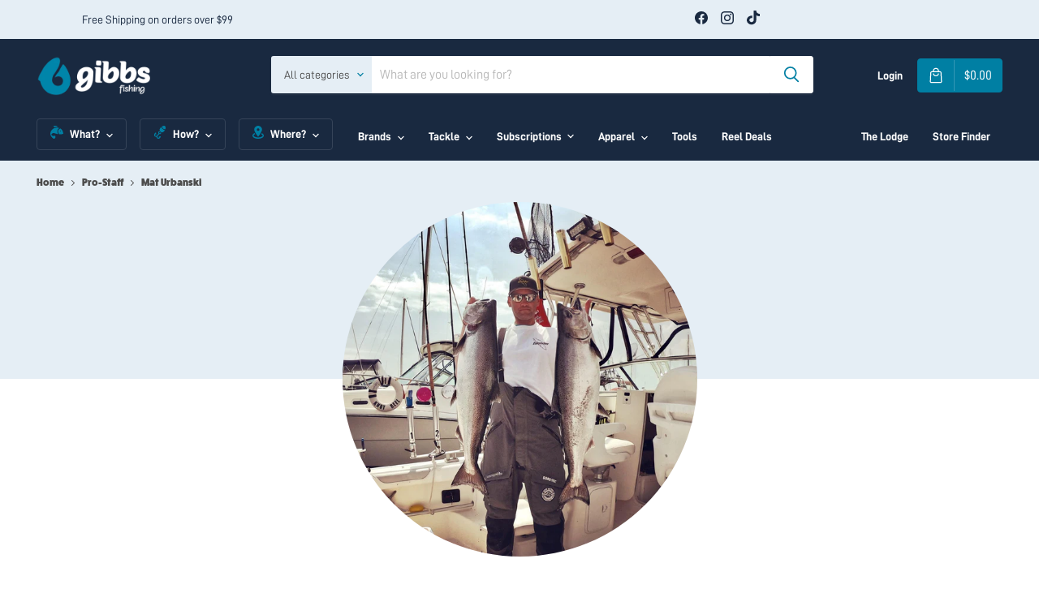

--- FILE ---
content_type: text/html; charset=utf-8
request_url: https://www.gibbsfishing.com/blogs/pro-staff/bite-me-too-sportfishing
body_size: 84026
content:
<!doctype html>
<html class="no-js no-touch" lang="en">
  <head>
    <!-- Google tag (gtag.js) -->
<script async src="https://www.googletagmanager.com/gtag/js?id=AW-17385799812"></script>
<script>
  window.dataLayer = window.dataLayer || [];
  function gtag(){dataLayer.push(arguments);}
  gtag('js', new Date());

  gtag('config', 'AW-17385799812');
</script><!--Content in content_for_header -->
<!--LayoutHub-Embed--><link rel="stylesheet" type="text/css" href="data:text/css;base64," media="all">
<!--LH--><!--/LayoutHub-Embed--><script>
      window.Store = window.Store || {};
      window.Store.id = 1733853293;
    </script>
    <meta charset="utf-8">
    <meta http-equiv="x-ua-compatible" content="IE=edge">

    <link rel="preconnect" href="https://cdn.shopify.com">
    <link rel="preconnect" href="https://fonts.shopifycdn.com">
    <link rel="preconnect" href="https://v.shopify.com">
    <link rel="preconnect" href="https://cdn.shopifycloud.com">    
</script>

<!-- Google tag (gtag.js) -->
<script async src="https://www.googletagmanager.com/gtag/js?id=G-3J1LK176M6"></script>
<script>
  window.dataLayer = window.dataLayer || [];
  function gtag(){dataLayer.push(arguments);}
  gtag('js', new Date());

  gtag('config', 'G-3J1LK176M6');
</script>

<!-- Event snippet for Purchase conversion page -->
<script>
  gtag('event', 'conversion', {
      'send_to': 'AW-11151139518/dhsSCNiv35gYEL7Fo8Up',
      'transaction_id': ''
  });
</script>


    
    <title>Gibbs Fishing Bite Me Too Sportsfishing | Gibbs Fishing Blog</title>

    
      <meta name="description" content="Gibbs Fishing Canada is one of North America&#39;s largest and oldest fishing tackle suppliers. Read our Gibbs fishing blog today!">
    

    
  <link rel="shortcut icon" href="//www.gibbsfishing.com/cdn/shop/files/gibbs-fav2_32x32.png?v=1741202504" type="image/png">


    
      <link rel="canonical" href="https://www.gibbsfishing.com/blogs/pro-staff/bite-me-too-sportfishing" />
    

    <meta name="viewport" content="width=device-width">

    
    















<meta property="og:site_name" content="Gibbs Fishing">
<meta property="og:url" content="https://www.gibbsfishing.com/blogs/pro-staff/bite-me-too-sportfishing">
<meta property="og:title" content="Mat Urbanski">
<meta property="og:type" content="article">
<meta property="og:description" content="-
Meet Mat Urbanski, a seasoned angler with two decades of experience navigating the waters of both the east and west ends of Lake Ontario. As the proud owner and operator of &quot;Bite Me Too Sportfishing&quot;, a thriving charter business based in Oakville, Ontario, Mat is a certified guide dedicated to sharing his passion for fishing with others.Mat&#39;s love for the great outdoors and fishing is deeply rooted in his upbringing, where time spent on the water with family and friends left an indelible mark. Introduced to the world of angling by his grandfather and father at an early age, they became his first teachers, instilling in him not only a passion for the sport but also a profound respect for the fish.Considered a steward of the remarkable fishery on the Great Lakes, Mat views his role as a privilege, allowing him to indulge in his love for fishing while sharing it with others. Committed to giving back, he actively participates in local salmon penning efforts, contributing to the preservation of the fishery for future generations.Maintaining a close working relationship with the provincial Ministry of Natural Resources, Mat provides tangible evidence of conservation success through documented catches. Practicing &quot;catch and release&quot; whenever possible, he also donates tournament catches to local food banks, embodying his dedication to responsible and sustainable fishing practices.As a certified guide, Mat finds immense reward in not only sharing his knowledge but also witnessing the excitement of others during the catch. For him, the thrill never diminishes; it only continues to grow with each expedition. &quot;Let&#39;s go fishing!&quot; he exclaims, inviting others to share in the joy of the sport.When it comes to his preferred gear, Mat relies on a strategic combination of 4 blade Delta Inline flashers, with the Oki Kingfisher II being his go-to choice for Great Lakes Salmon and Trout. His favorite flasher patterns include Footloose, Glow Herring Aid, Black Onyx, and Casper Glow. Additionally, Mat achieves great success with the Gibbs Paddle in UV Lemon Lime Guide series and Herring Aid patterns. Paired with Rhys Davis Anchovy special teaser heads in various colors and never leaving home without his Rhys Davis Big Bite herring strips, Mat Urbanski is well-equipped to continue his passion for fishing and conservation.
-
You can find Mat doing what he love on Instagram @bitemetoosportfishing and on Facebook.
-
">


  <meta property="article:published_time" content="2020-05-04 11:16:00 -0700">
  <meta property="article:author" content="Krista Lea">

  



    
    
    

    
    
    <meta
      property="og:image"
      content="https://www.gibbsfishing.com/cdn/shop/articles/Mat1_1200x1200.jpg?v=1591848824"
    />
    <meta
      property="og:image:secure_url"
      content="https://www.gibbsfishing.com/cdn/shop/articles/Mat1_1200x1200.jpg?v=1591848824"
    />
    <meta property="og:image:width" content="1200" />
    <meta property="og:image:height" content="1200" />
    
    
    <meta property="og:image:alt" content="Mat Urbanski" />
  
















<meta name="twitter:title" content="Gibbs Fishing Bite Me Too Sportsfishing | Gibbs Fishing Blog">
<meta name="twitter:description" content="Gibbs Fishing Canada is one of North America&#39;s largest and oldest fishing tackle suppliers. Read our Gibbs fishing blog today!">


    
    
    
      
      
      <meta name="twitter:card" content="summary">
    
    
    <meta
      property="twitter:image"
      content="https://www.gibbsfishing.com/cdn/shop/articles/Mat1_1200x1200_crop_center.jpg?v=1591848824"
    />
    <meta property="twitter:image:width" content="1200" />
    <meta property="twitter:image:height" content="1200" />
    
    
    <meta property="twitter:image:alt" content="Mat Urbanski" />
  



    <link
      rel="preload"
      href="//www.gibbsfishing.com/cdn/fonts/nunito_sans/nunitosans_n7.25d963ed46da26098ebeab731e90d8802d989fa5.woff2"
      as="font"
      crossorigin="anonymous">
    <link
      rel="preload"
      as="style"
      href="//www.gibbsfishing.com/cdn/shop/t/40/assets/theme.css?v=37571541162396422381763915928">

    <script>window.performance && window.performance.mark && window.performance.mark('shopify.content_for_header.start');</script><meta name="google-site-verification" content="lnOfX5wcFEDo2f6TheZ35dNk94igVRJtuMh3bftU3-g">
<meta name="facebook-domain-verification" content="4243gu8qshpbmnommr9isp6kbb3471">
<meta id="shopify-digital-wallet" name="shopify-digital-wallet" content="/1733853293/digital_wallets/dialog">
<meta name="shopify-checkout-api-token" content="836846e9be5cf75a4f3204a49bb5e419">
<link rel="alternate" type="application/atom+xml" title="Feed" href="/blogs/pro-staff.atom" />
<link rel="alternate" hreflang="x-default" href="https://www.gibbsfishing.ca/blogs/pro-staff/bite-me-too-sportfishing">
<link rel="alternate" hreflang="en" href="https://www.gibbsfishing.ca/blogs/pro-staff/bite-me-too-sportfishing">
<link rel="alternate" hreflang="en-US" href="https://www.gibbsfishing.com/blogs/pro-staff/bite-me-too-sportfishing">
<script async="async" src="/checkouts/internal/preloads.js?locale=en-US"></script>
<link rel="preconnect" href="https://shop.app" crossorigin="anonymous">
<script async="async" src="https://shop.app/checkouts/internal/preloads.js?locale=en-US&shop_id=1733853293" crossorigin="anonymous"></script>
<script id="apple-pay-shop-capabilities" type="application/json">{"shopId":1733853293,"countryCode":"CA","currencyCode":"USD","merchantCapabilities":["supports3DS"],"merchantId":"gid:\/\/shopify\/Shop\/1733853293","merchantName":"Gibbs Fishing","requiredBillingContactFields":["postalAddress","email","phone"],"requiredShippingContactFields":["postalAddress","email","phone"],"shippingType":"shipping","supportedNetworks":["visa","masterCard","amex","discover","interac","jcb"],"total":{"type":"pending","label":"Gibbs Fishing","amount":"1.00"},"shopifyPaymentsEnabled":true,"supportsSubscriptions":true}</script>
<script id="shopify-features" type="application/json">{"accessToken":"836846e9be5cf75a4f3204a49bb5e419","betas":["rich-media-storefront-analytics"],"domain":"www.gibbsfishing.com","predictiveSearch":true,"shopId":1733853293,"locale":"en"}</script>
<script>var Shopify = Shopify || {};
Shopify.shop = "gibbs-delta-cad.myshopify.com";
Shopify.locale = "en";
Shopify.currency = {"active":"USD","rate":"0.83333"};
Shopify.country = "US";
Shopify.theme = {"name":"[SW-DEV] New Tools Work ","id":175632122151,"schema_name":"Gibbs Fishing (OG:Empire)","schema_version":"8.0.0","theme_store_id":null,"role":"main"};
Shopify.theme.handle = "null";
Shopify.theme.style = {"id":null,"handle":null};
Shopify.cdnHost = "www.gibbsfishing.com/cdn";
Shopify.routes = Shopify.routes || {};
Shopify.routes.root = "/";</script>
<script type="module">!function(o){(o.Shopify=o.Shopify||{}).modules=!0}(window);</script>
<script>!function(o){function n(){var o=[];function n(){o.push(Array.prototype.slice.apply(arguments))}return n.q=o,n}var t=o.Shopify=o.Shopify||{};t.loadFeatures=n(),t.autoloadFeatures=n()}(window);</script>
<script>
  window.ShopifyPay = window.ShopifyPay || {};
  window.ShopifyPay.apiHost = "shop.app\/pay";
  window.ShopifyPay.redirectState = null;
</script>
<script id="shop-js-analytics" type="application/json">{"pageType":"article"}</script>
<script defer="defer" async type="module" src="//www.gibbsfishing.com/cdn/shopifycloud/shop-js/modules/v2/client.init-shop-cart-sync_BApSsMSl.en.esm.js"></script>
<script defer="defer" async type="module" src="//www.gibbsfishing.com/cdn/shopifycloud/shop-js/modules/v2/chunk.common_CBoos6YZ.esm.js"></script>
<script type="module">
  await import("//www.gibbsfishing.com/cdn/shopifycloud/shop-js/modules/v2/client.init-shop-cart-sync_BApSsMSl.en.esm.js");
await import("//www.gibbsfishing.com/cdn/shopifycloud/shop-js/modules/v2/chunk.common_CBoos6YZ.esm.js");

  window.Shopify.SignInWithShop?.initShopCartSync?.({"fedCMEnabled":true,"windoidEnabled":true});

</script>
<script>
  window.Shopify = window.Shopify || {};
  if (!window.Shopify.featureAssets) window.Shopify.featureAssets = {};
  window.Shopify.featureAssets['shop-js'] = {"shop-cart-sync":["modules/v2/client.shop-cart-sync_DJczDl9f.en.esm.js","modules/v2/chunk.common_CBoos6YZ.esm.js"],"init-fed-cm":["modules/v2/client.init-fed-cm_BzwGC0Wi.en.esm.js","modules/v2/chunk.common_CBoos6YZ.esm.js"],"init-windoid":["modules/v2/client.init-windoid_BS26ThXS.en.esm.js","modules/v2/chunk.common_CBoos6YZ.esm.js"],"shop-cash-offers":["modules/v2/client.shop-cash-offers_DthCPNIO.en.esm.js","modules/v2/chunk.common_CBoos6YZ.esm.js","modules/v2/chunk.modal_Bu1hFZFC.esm.js"],"shop-button":["modules/v2/client.shop-button_D_JX508o.en.esm.js","modules/v2/chunk.common_CBoos6YZ.esm.js"],"init-shop-email-lookup-coordinator":["modules/v2/client.init-shop-email-lookup-coordinator_DFwWcvrS.en.esm.js","modules/v2/chunk.common_CBoos6YZ.esm.js"],"shop-toast-manager":["modules/v2/client.shop-toast-manager_tEhgP2F9.en.esm.js","modules/v2/chunk.common_CBoos6YZ.esm.js"],"shop-login-button":["modules/v2/client.shop-login-button_DwLgFT0K.en.esm.js","modules/v2/chunk.common_CBoos6YZ.esm.js","modules/v2/chunk.modal_Bu1hFZFC.esm.js"],"avatar":["modules/v2/client.avatar_BTnouDA3.en.esm.js"],"init-shop-cart-sync":["modules/v2/client.init-shop-cart-sync_BApSsMSl.en.esm.js","modules/v2/chunk.common_CBoos6YZ.esm.js"],"pay-button":["modules/v2/client.pay-button_BuNmcIr_.en.esm.js","modules/v2/chunk.common_CBoos6YZ.esm.js"],"init-shop-for-new-customer-accounts":["modules/v2/client.init-shop-for-new-customer-accounts_DrjXSI53.en.esm.js","modules/v2/client.shop-login-button_DwLgFT0K.en.esm.js","modules/v2/chunk.common_CBoos6YZ.esm.js","modules/v2/chunk.modal_Bu1hFZFC.esm.js"],"init-customer-accounts-sign-up":["modules/v2/client.init-customer-accounts-sign-up_TlVCiykN.en.esm.js","modules/v2/client.shop-login-button_DwLgFT0K.en.esm.js","modules/v2/chunk.common_CBoos6YZ.esm.js","modules/v2/chunk.modal_Bu1hFZFC.esm.js"],"shop-follow-button":["modules/v2/client.shop-follow-button_C5D3XtBb.en.esm.js","modules/v2/chunk.common_CBoos6YZ.esm.js","modules/v2/chunk.modal_Bu1hFZFC.esm.js"],"checkout-modal":["modules/v2/client.checkout-modal_8TC_1FUY.en.esm.js","modules/v2/chunk.common_CBoos6YZ.esm.js","modules/v2/chunk.modal_Bu1hFZFC.esm.js"],"init-customer-accounts":["modules/v2/client.init-customer-accounts_C0Oh2ljF.en.esm.js","modules/v2/client.shop-login-button_DwLgFT0K.en.esm.js","modules/v2/chunk.common_CBoos6YZ.esm.js","modules/v2/chunk.modal_Bu1hFZFC.esm.js"],"lead-capture":["modules/v2/client.lead-capture_Cq0gfm7I.en.esm.js","modules/v2/chunk.common_CBoos6YZ.esm.js","modules/v2/chunk.modal_Bu1hFZFC.esm.js"],"shop-login":["modules/v2/client.shop-login_BmtnoEUo.en.esm.js","modules/v2/chunk.common_CBoos6YZ.esm.js","modules/v2/chunk.modal_Bu1hFZFC.esm.js"],"payment-terms":["modules/v2/client.payment-terms_BHOWV7U_.en.esm.js","modules/v2/chunk.common_CBoos6YZ.esm.js","modules/v2/chunk.modal_Bu1hFZFC.esm.js"]};
</script>
<script>(function() {
  var isLoaded = false;
  function asyncLoad() {
    if (isLoaded) return;
    isLoaded = true;
    var urls = ["https:\/\/chimpstatic.com\/mcjs-connected\/js\/users\/db02931ddf13271d4d6b98a55\/1cb4ed15cb8daa3c13f0bd145.js?shop=gibbs-delta-cad.myshopify.com","https:\/\/loox.io\/widget\/1vUtKKIQdp\/loox.1675103750741.js?shop=gibbs-delta-cad.myshopify.com","https:\/\/cdn.shopify.com\/s\/files\/1\/0017\/3385\/3293\/t\/32\/assets\/subscribe-it.js?v=1684252088\u0026shop=gibbs-delta-cad.myshopify.com","https:\/\/app.layouthub.com\/shopify\/layouthub.js?shop=gibbs-delta-cad.myshopify.com","https:\/\/cdn1.stamped.io\/files\/widget.min.js?shop=gibbs-delta-cad.myshopify.com","https:\/\/storage.nfcube.com\/instafeed-011da84d55a769ab034ee6bbdabb237e.js?shop=gibbs-delta-cad.myshopify.com","\/\/cdn.shopify.com\/proxy\/c4eff7d2d869a7e6c4aa636e55dedd52f5456261b11f24cec44a86bd4938db45\/d1639lhkj5l89m.cloudfront.net\/js\/storefront\/uppromote.js?shop=gibbs-delta-cad.myshopify.com\u0026sp-cache-control=cHVibGljLCBtYXgtYWdlPTkwMA"];
    for (var i = 0; i < urls.length; i++) {
      var s = document.createElement('script');
      s.type = 'text/javascript';
      s.async = true;
      s.src = urls[i];
      var x = document.getElementsByTagName('script')[0];
      x.parentNode.insertBefore(s, x);
    }
  };
  if(window.attachEvent) {
    window.attachEvent('onload', asyncLoad);
  } else {
    window.addEventListener('load', asyncLoad, false);
  }
})();</script>
<script id="__st">var __st={"a":1733853293,"offset":-28800,"reqid":"2db16287-affc-41ba-9df3-c0229da91605-1768876033","pageurl":"www.gibbsfishing.com\/blogs\/pro-staff\/bite-me-too-sportfishing","s":"articles-384656441453","u":"20f93447aa62","p":"article","rtyp":"article","rid":384656441453};</script>
<script>window.ShopifyPaypalV4VisibilityTracking = true;</script>
<script id="captcha-bootstrap">!function(){'use strict';const t='contact',e='account',n='new_comment',o=[[t,t],['blogs',n],['comments',n],[t,'customer']],c=[[e,'customer_login'],[e,'guest_login'],[e,'recover_customer_password'],[e,'create_customer']],r=t=>t.map((([t,e])=>`form[action*='/${t}']:not([data-nocaptcha='true']) input[name='form_type'][value='${e}']`)).join(','),a=t=>()=>t?[...document.querySelectorAll(t)].map((t=>t.form)):[];function s(){const t=[...o],e=r(t);return a(e)}const i='password',u='form_key',d=['recaptcha-v3-token','g-recaptcha-response','h-captcha-response',i],f=()=>{try{return window.sessionStorage}catch{return}},m='__shopify_v',_=t=>t.elements[u];function p(t,e,n=!1){try{const o=window.sessionStorage,c=JSON.parse(o.getItem(e)),{data:r}=function(t){const{data:e,action:n}=t;return t[m]||n?{data:e,action:n}:{data:t,action:n}}(c);for(const[e,n]of Object.entries(r))t.elements[e]&&(t.elements[e].value=n);n&&o.removeItem(e)}catch(o){console.error('form repopulation failed',{error:o})}}const l='form_type',E='cptcha';function T(t){t.dataset[E]=!0}const w=window,h=w.document,L='Shopify',v='ce_forms',y='captcha';let A=!1;((t,e)=>{const n=(g='f06e6c50-85a8-45c8-87d0-21a2b65856fe',I='https://cdn.shopify.com/shopifycloud/storefront-forms-hcaptcha/ce_storefront_forms_captcha_hcaptcha.v1.5.2.iife.js',D={infoText:'Protected by hCaptcha',privacyText:'Privacy',termsText:'Terms'},(t,e,n)=>{const o=w[L][v],c=o.bindForm;if(c)return c(t,g,e,D).then(n);var r;o.q.push([[t,g,e,D],n]),r=I,A||(h.body.append(Object.assign(h.createElement('script'),{id:'captcha-provider',async:!0,src:r})),A=!0)});var g,I,D;w[L]=w[L]||{},w[L][v]=w[L][v]||{},w[L][v].q=[],w[L][y]=w[L][y]||{},w[L][y].protect=function(t,e){n(t,void 0,e),T(t)},Object.freeze(w[L][y]),function(t,e,n,w,h,L){const[v,y,A,g]=function(t,e,n){const i=e?o:[],u=t?c:[],d=[...i,...u],f=r(d),m=r(i),_=r(d.filter((([t,e])=>n.includes(e))));return[a(f),a(m),a(_),s()]}(w,h,L),I=t=>{const e=t.target;return e instanceof HTMLFormElement?e:e&&e.form},D=t=>v().includes(t);t.addEventListener('submit',(t=>{const e=I(t);if(!e)return;const n=D(e)&&!e.dataset.hcaptchaBound&&!e.dataset.recaptchaBound,o=_(e),c=g().includes(e)&&(!o||!o.value);(n||c)&&t.preventDefault(),c&&!n&&(function(t){try{if(!f())return;!function(t){const e=f();if(!e)return;const n=_(t);if(!n)return;const o=n.value;o&&e.removeItem(o)}(t);const e=Array.from(Array(32),(()=>Math.random().toString(36)[2])).join('');!function(t,e){_(t)||t.append(Object.assign(document.createElement('input'),{type:'hidden',name:u})),t.elements[u].value=e}(t,e),function(t,e){const n=f();if(!n)return;const o=[...t.querySelectorAll(`input[type='${i}']`)].map((({name:t})=>t)),c=[...d,...o],r={};for(const[a,s]of new FormData(t).entries())c.includes(a)||(r[a]=s);n.setItem(e,JSON.stringify({[m]:1,action:t.action,data:r}))}(t,e)}catch(e){console.error('failed to persist form',e)}}(e),e.submit())}));const S=(t,e)=>{t&&!t.dataset[E]&&(n(t,e.some((e=>e===t))),T(t))};for(const o of['focusin','change'])t.addEventListener(o,(t=>{const e=I(t);D(e)&&S(e,y())}));const B=e.get('form_key'),M=e.get(l),P=B&&M;t.addEventListener('DOMContentLoaded',(()=>{const t=y();if(P)for(const e of t)e.elements[l].value===M&&p(e,B);[...new Set([...A(),...v().filter((t=>'true'===t.dataset.shopifyCaptcha))])].forEach((e=>S(e,t)))}))}(h,new URLSearchParams(w.location.search),n,t,e,['guest_login'])})(!0,!0)}();</script>
<script integrity="sha256-4kQ18oKyAcykRKYeNunJcIwy7WH5gtpwJnB7kiuLZ1E=" data-source-attribution="shopify.loadfeatures" defer="defer" src="//www.gibbsfishing.com/cdn/shopifycloud/storefront/assets/storefront/load_feature-a0a9edcb.js" crossorigin="anonymous"></script>
<script crossorigin="anonymous" defer="defer" src="//www.gibbsfishing.com/cdn/shopifycloud/storefront/assets/shopify_pay/storefront-65b4c6d7.js?v=20250812"></script>
<script data-source-attribution="shopify.dynamic_checkout.dynamic.init">var Shopify=Shopify||{};Shopify.PaymentButton=Shopify.PaymentButton||{isStorefrontPortableWallets:!0,init:function(){window.Shopify.PaymentButton.init=function(){};var t=document.createElement("script");t.src="https://www.gibbsfishing.com/cdn/shopifycloud/portable-wallets/latest/portable-wallets.en.js",t.type="module",document.head.appendChild(t)}};
</script>
<script data-source-attribution="shopify.dynamic_checkout.buyer_consent">
  function portableWalletsHideBuyerConsent(e){var t=document.getElementById("shopify-buyer-consent"),n=document.getElementById("shopify-subscription-policy-button");t&&n&&(t.classList.add("hidden"),t.setAttribute("aria-hidden","true"),n.removeEventListener("click",e))}function portableWalletsShowBuyerConsent(e){var t=document.getElementById("shopify-buyer-consent"),n=document.getElementById("shopify-subscription-policy-button");t&&n&&(t.classList.remove("hidden"),t.removeAttribute("aria-hidden"),n.addEventListener("click",e))}window.Shopify?.PaymentButton&&(window.Shopify.PaymentButton.hideBuyerConsent=portableWalletsHideBuyerConsent,window.Shopify.PaymentButton.showBuyerConsent=portableWalletsShowBuyerConsent);
</script>
<script data-source-attribution="shopify.dynamic_checkout.cart.bootstrap">document.addEventListener("DOMContentLoaded",(function(){function t(){return document.querySelector("shopify-accelerated-checkout-cart, shopify-accelerated-checkout")}if(t())Shopify.PaymentButton.init();else{new MutationObserver((function(e,n){t()&&(Shopify.PaymentButton.init(),n.disconnect())})).observe(document.body,{childList:!0,subtree:!0})}}));
</script>
<link id="shopify-accelerated-checkout-styles" rel="stylesheet" media="screen" href="https://www.gibbsfishing.com/cdn/shopifycloud/portable-wallets/latest/accelerated-checkout-backwards-compat.css" crossorigin="anonymous">
<style id="shopify-accelerated-checkout-cart">
        #shopify-buyer-consent {
  margin-top: 1em;
  display: inline-block;
  width: 100%;
}

#shopify-buyer-consent.hidden {
  display: none;
}

#shopify-subscription-policy-button {
  background: none;
  border: none;
  padding: 0;
  text-decoration: underline;
  font-size: inherit;
  cursor: pointer;
}

#shopify-subscription-policy-button::before {
  box-shadow: none;
}

      </style>

<script>window.performance && window.performance.mark && window.performance.mark('shopify.content_for_header.end');</script>

    <link href="//www.gibbsfishing.com/cdn/shop/t/40/assets/theme.css?v=37571541162396422381763915928" rel="stylesheet" type="text/css" media="all" />
    <link href="//www.gibbsfishing.com/cdn/shop/t/40/assets/custom.css?v=101185259662574384241742399207" rel="stylesheet" type="text/css" media="all" />

    
    <script>
      window.Theme = window.Theme || {};
      window.Theme.version = '8.0.0';
      window.Theme.name = 'Empire';
      window.Theme.routes = {
        "root_url": "/",
        "account_url": "/account",
        "account_login_url": "https://www.gibbsfishing.com/customer_authentication/redirect?locale=en&region_country=US",
        "account_logout_url": "/account/logout",
        "account_register_url": "https://shopify.com/1733853293/account?locale=en",
        "account_addresses_url": "/account/addresses",
        "collections_url": "/collections",
        "all_products_collection_url": "/collections/all",
        "search_url": "/search",
        "cart_url": "/cart",
        "cart_add_url": "/cart/add",
        "cart_change_url": "/cart/change",
        "cart_clear_url": "/cart/clear",
        "product_recommendations_url": "/recommendations/products"
      };
    </script>
    

  
	<script>var loox_global_hash = '1768866008121';</script><style>.loox-reviews-default { max-width: 1200px; margin: 0 auto; }.loox-rating .loox-icon { color:#FFBD00; }
:root { --lxs-rating-icon-color: #FFBD00; }</style>

  <!-- "snippets/shogun-head.liquid" was not rendered, the associated app was uninstalled -->
<!-- BEGIN app block: shopify://apps/ta-labels-badges/blocks/bss-pl-config-data/91bfe765-b604-49a1-805e-3599fa600b24 --><script
    id='bss-pl-config-data'
>
	let TAE_StoreId = "45082";
	if (typeof BSS_PL == 'undefined' || TAE_StoreId !== "") {
  		var BSS_PL = {};
		BSS_PL.storeId = 45082;
		BSS_PL.currentPlan = "five_usd";
		BSS_PL.apiServerProduction = "https://product-labels.tech-arms.io";
		BSS_PL.publicAccessToken = "3695d4f39ca4ffdd1688bd2563ec955d";
		BSS_PL.customerTags = "null";
		BSS_PL.customerId = "null";
		BSS_PL.storeIdCustomOld = 10678;
		BSS_PL.storeIdOldWIthPriority = 12200;
		BSS_PL.storeIdOptimizeAppendLabel = 59637
		BSS_PL.optimizeCodeIds = null; 
		BSS_PL.extendedFeatureIds = null;
		BSS_PL.integration = {"laiReview":{"status":0,"config":[]}};
		BSS_PL.settingsData  = {};
		BSS_PL.configProductMetafields = [];
		BSS_PL.configVariantMetafields = [];
		
		BSS_PL.configData = [].concat({"id":120659,"name":"NEWCOLOUR","priority":0,"enable_priority":0,"enable":1,"pages":"2,3,4,7","related_product_tag":null,"first_image_tags":null,"img_url":"","public_img_url":"","position":0,"apply":0,"product_type":0,"exclude_products":6,"collection_image_type":0,"product":"8138845323559,4712521302125,4712543617133,4712544829549,4712541651053,8153974866215","variant":"","collection":"","exclude_product_ids":"","collection_image":"","inventory":0,"tags":"","excludeTags":"","vendors":"","from_price":null,"to_price":null,"domain_id":45082,"locations":"","enable_allowed_countries":false,"locales":"","enable_allowed_locales":false,"enable_visibility_date":false,"from_date":null,"to_date":null,"enable_discount_range":0,"discount_type":1,"discount_from":null,"discount_to":null,"label_text":"%3Cstrong%3ENEW%20COLOURS%3C/strong%3E","label_text_color":"#ffffff","label_text_background_color":{"type":"hex","value":"#0185aaff"},"label_text_font_size":12,"label_text_no_image":1,"label_text_in_stock":"In Stock","label_text_out_stock":"Sold out","label_shadow":{"blur":"0","h_offset":0,"v_offset":0},"label_opacity":100,"topBottom_padding":4,"border_radius":"0px 0px 0px 0px","border_style":"none","border_size":"0","border_color":"#000000","label_shadow_color":"#808080","label_text_style":0,"label_text_font_family":"","label_text_font_url":null,"customer_label_preview_image":"/static/adminhtml/images/sample.webp","label_preview_image":"https://cdn.shopify.com/s/files/1/0017/3385/3293/products/0770-0CHR_2_1.png?v=1677113675","label_text_enable":1,"customer_tags":"","exclude_customer_tags":"","customer_type":"allcustomers","exclude_customers":"all_customer_tags","label_on_image":"2","label_type":1,"badge_type":0,"custom_selector":null,"margin_top":0,"margin_bottom":0,"mobile_height_label":12,"mobile_width_label":51,"mobile_font_size_label":12,"emoji":null,"emoji_position":null,"transparent_background":null,"custom_page":null,"check_custom_page":false,"include_custom_page":null,"check_include_custom_page":false,"margin_left":0,"instock":null,"price_range_from":null,"price_range_to":null,"enable_price_range":0,"enable_product_publish":0,"customer_selected_product":null,"selected_product":null,"product_publish_from":null,"product_publish_to":null,"enable_countdown_timer":0,"option_format_countdown":0,"countdown_time":null,"option_end_countdown":null,"start_day_countdown":null,"countdown_type":1,"countdown_daily_from_time":null,"countdown_daily_to_time":null,"countdown_interval_start_time":null,"countdown_interval_length":"00:48:00","countdown_interval_break_length":"00:24:00","public_url_s3":"","enable_visibility_period":0,"visibility_period":1,"createdAt":"2024-06-04T16:02:03.000Z","customer_ids":"","exclude_customer_ids":"","angle":0,"toolTipText":"","label_shape":"rectangle","label_shape_type":1,"mobile_fixed_percent_label":"percentage","desktop_width_label":42,"desktop_height_label":11,"desktop_fixed_percent_label":"percentage","mobile_position":0,"desktop_label_unlimited_top":0,"desktop_label_unlimited_left":0,"mobile_label_unlimited_top":0,"mobile_label_unlimited_left":0,"mobile_margin_top":0,"mobile_margin_left":0,"mobile_config_label_enable":null,"mobile_default_config":1,"mobile_margin_bottom":0,"enable_fixed_time":0,"fixed_time":null,"statusLabelHoverText":0,"labelHoverTextLink":{"url":"","is_open_in_newtab":true},"labelAltText":"","statusLabelAltText":0,"enable_badge_stock":0,"badge_stock_style":1,"badge_stock_config":null,"enable_multi_badge":0,"animation_type":0,"animation_duration":2,"animation_repeat_option":0,"animation_repeat":0,"desktop_show_badges":1,"mobile_show_badges":1,"desktop_show_labels":1,"mobile_show_labels":1,"label_text_unlimited_stock":"Unlimited Stock","img_plan_id":0,"label_badge_type":"text","deletedAt":null,"desktop_lock_aspect_ratio":true,"mobile_lock_aspect_ratio":true,"img_aspect_ratio":1,"preview_board_width":437,"preview_board_height":469,"set_size_on_mobile":true,"set_position_on_mobile":true,"set_margin_on_mobile":true,"from_stock":0,"to_stock":0,"condition_product_title":"{\"enable\":false,\"type\":1,\"content\":\"\"}","conditions_apply_type":"{\"discount\":1,\"price\":1,\"inventory\":1}","public_font_url":null,"font_size_ratio":null,"group_ids":null,"metafields":"{\"valueProductMetafield\":[],\"valueVariantMetafield\":[],\"matching_type\":1,\"metafield_type\":1}","no_ratio_height":false,"updatedAt":"2025-07-15T16:30:09.000Z","multipleBadge":null,"translations":[],"label_id":120659,"label_text_id":120659,"bg_style":"solid"},{"id":120658,"name":"Top Seller","priority":0,"enable_priority":0,"enable":1,"pages":"2,3,4,7","related_product_tag":null,"first_image_tags":null,"img_url":"","public_img_url":"","position":0,"apply":0,"product_type":0,"exclude_products":6,"collection_image_type":0,"product":"4712525725805,6639597256813,6805252276333,4716059820141,4712545615981,4712540962925,7997468377383,4712521302125","variant":"","collection":"","exclude_product_ids":"","collection_image":"","inventory":0,"tags":"","excludeTags":"","vendors":"","from_price":null,"to_price":null,"domain_id":45082,"locations":"","enable_allowed_countries":false,"locales":"","enable_allowed_locales":false,"enable_visibility_date":false,"from_date":null,"to_date":null,"enable_discount_range":0,"discount_type":1,"discount_from":null,"discount_to":null,"label_text":"TOP%20REVIEWED","label_text_color":"#ffffff","label_text_background_color":{"type":"hex","value":"#192940ff"},"label_text_font_size":12,"label_text_no_image":1,"label_text_in_stock":"In Stock","label_text_out_stock":"Sold out","label_shadow":{"blur":"0","h_offset":0,"v_offset":0},"label_opacity":100,"topBottom_padding":4,"border_radius":"0px 0px 0px 0px","border_style":null,"border_size":null,"border_color":null,"label_shadow_color":"#808080","label_text_style":2,"label_text_font_family":"","label_text_font_url":null,"customer_label_preview_image":"/static/adminhtml/images/sample.webp","label_preview_image":"/static/adminhtml/images/sample.webp","label_text_enable":1,"customer_tags":"","exclude_customer_tags":"","customer_type":"allcustomers","exclude_customers":"all_customer_tags","label_on_image":"2","label_type":1,"badge_type":0,"custom_selector":null,"margin_top":0,"margin_bottom":0,"mobile_height_label":12,"mobile_width_label":51,"mobile_font_size_label":12,"emoji":null,"emoji_position":null,"transparent_background":null,"custom_page":null,"check_custom_page":false,"include_custom_page":null,"check_include_custom_page":false,"margin_left":0,"instock":null,"price_range_from":null,"price_range_to":null,"enable_price_range":0,"enable_product_publish":0,"customer_selected_product":null,"selected_product":null,"product_publish_from":null,"product_publish_to":null,"enable_countdown_timer":0,"option_format_countdown":0,"countdown_time":null,"option_end_countdown":null,"start_day_countdown":null,"countdown_type":1,"countdown_daily_from_time":null,"countdown_daily_to_time":null,"countdown_interval_start_time":null,"countdown_interval_length":"00:48:00","countdown_interval_break_length":"00:24:00","public_url_s3":"","enable_visibility_period":0,"visibility_period":1,"createdAt":"2024-06-04T15:57:12.000Z","customer_ids":"","exclude_customer_ids":"","angle":0,"toolTipText":"","label_shape":"rectangle","label_shape_type":1,"mobile_fixed_percent_label":"percentage","desktop_width_label":42,"desktop_height_label":11,"desktop_fixed_percent_label":"percentage","mobile_position":0,"desktop_label_unlimited_top":33,"desktop_label_unlimited_left":33,"mobile_label_unlimited_top":33,"mobile_label_unlimited_left":33,"mobile_margin_top":0,"mobile_margin_left":0,"mobile_config_label_enable":null,"mobile_default_config":1,"mobile_margin_bottom":0,"enable_fixed_time":0,"fixed_time":null,"statusLabelHoverText":0,"labelHoverTextLink":{"url":"","is_open_in_newtab":true},"labelAltText":"","statusLabelAltText":0,"enable_badge_stock":0,"badge_stock_style":1,"badge_stock_config":null,"enable_multi_badge":0,"animation_type":0,"animation_duration":2,"animation_repeat_option":0,"animation_repeat":0,"desktop_show_badges":1,"mobile_show_badges":1,"desktop_show_labels":1,"mobile_show_labels":1,"label_text_unlimited_stock":"Unlimited Stock","img_plan_id":0,"label_badge_type":"text","deletedAt":null,"desktop_lock_aspect_ratio":true,"mobile_lock_aspect_ratio":true,"img_aspect_ratio":1,"preview_board_width":410,"preview_board_height":410,"set_size_on_mobile":true,"set_position_on_mobile":true,"set_margin_on_mobile":true,"from_stock":0,"to_stock":0,"condition_product_title":"{\"enable\":false,\"type\":1,\"content\":\"\"}","conditions_apply_type":"{}","public_font_url":null,"font_size_ratio":null,"group_ids":null,"metafields":null,"no_ratio_height":false,"updatedAt":"2024-06-04T16:10:13.000Z","multipleBadge":null,"translations":[],"label_id":120658,"label_text_id":120658,"bg_style":"solid"},{"id":119909,"name":"NEW IN","priority":0,"enable_priority":0,"enable":1,"pages":"2,3,4,7","related_product_tag":null,"first_image_tags":null,"img_url":"","public_img_url":"","position":0,"apply":0,"product_type":0,"exclude_products":6,"collection_image_type":0,"product":"9698905260327,9864237547815,9864188887335,9699216064807,8373688336679,8659654279463,8255599313191,8409649611047,8117081669927,8105933177127,8409701187879","variant":"","collection":"","exclude_product_ids":"","collection_image":"","inventory":0,"tags":"","excludeTags":"","vendors":"","from_price":null,"to_price":null,"domain_id":45082,"locations":"","enable_allowed_countries":false,"locales":"","enable_allowed_locales":false,"enable_visibility_date":false,"from_date":null,"to_date":null,"enable_discount_range":0,"discount_type":1,"discount_from":null,"discount_to":null,"label_text":"%3Cstrong%3ENEW%20ITEM%3C/strong%3E","label_text_color":"#ffffff","label_text_background_color":{"type":"hex","value":"#0185aaff"},"label_text_font_size":12,"label_text_no_image":1,"label_text_in_stock":"In Stock","label_text_out_stock":"Sold out","label_shadow":{"blur":"0","h_offset":0,"v_offset":0},"label_opacity":100,"topBottom_padding":4,"border_radius":"0px 0px 0px 0px","border_style":"none","border_size":"0","border_color":"#000000","label_shadow_color":"#808080","label_text_style":0,"label_text_font_family":"","label_text_font_url":null,"customer_label_preview_image":"/static/adminhtml/images/sample.webp","label_preview_image":"https://cdn.shopify.com/s/files/1/0017/3385/3293/files/OBS-70PURSHIM_1.jpg?v=1737397440","label_text_enable":1,"customer_tags":"","exclude_customer_tags":"","customer_type":"allcustomers","exclude_customers":"all_customer_tags","label_on_image":"2","label_type":1,"badge_type":0,"custom_selector":null,"margin_top":0,"margin_bottom":0,"mobile_height_label":12,"mobile_width_label":51,"mobile_font_size_label":12,"emoji":null,"emoji_position":null,"transparent_background":null,"custom_page":"","check_custom_page":false,"include_custom_page":null,"check_include_custom_page":false,"margin_left":0,"instock":null,"price_range_from":null,"price_range_to":null,"enable_price_range":0,"enable_product_publish":0,"customer_selected_product":null,"selected_product":null,"product_publish_from":null,"product_publish_to":null,"enable_countdown_timer":0,"option_format_countdown":0,"countdown_time":null,"option_end_countdown":null,"start_day_countdown":null,"countdown_type":1,"countdown_daily_from_time":null,"countdown_daily_to_time":null,"countdown_interval_start_time":null,"countdown_interval_length":"00:48:00","countdown_interval_break_length":"00:24:00","public_url_s3":"","enable_visibility_period":0,"visibility_period":1,"createdAt":"2024-05-28T17:16:06.000Z","customer_ids":"","exclude_customer_ids":"","angle":0,"toolTipText":"","label_shape":"rectangle","label_shape_type":1,"mobile_fixed_percent_label":"percentage","desktop_width_label":42,"desktop_height_label":11,"desktop_fixed_percent_label":"percentage","mobile_position":0,"desktop_label_unlimited_top":0,"desktop_label_unlimited_left":0,"mobile_label_unlimited_top":0,"mobile_label_unlimited_left":0,"mobile_margin_top":0,"mobile_margin_left":0,"mobile_config_label_enable":null,"mobile_default_config":1,"mobile_margin_bottom":0,"enable_fixed_time":0,"fixed_time":null,"statusLabelHoverText":0,"labelHoverTextLink":{"url":"","is_open_in_newtab":true},"labelAltText":"","statusLabelAltText":0,"enable_badge_stock":0,"badge_stock_style":1,"badge_stock_config":null,"enable_multi_badge":0,"animation_type":0,"animation_duration":2,"animation_repeat_option":0,"animation_repeat":0,"desktop_show_badges":1,"mobile_show_badges":1,"desktop_show_labels":1,"mobile_show_labels":1,"label_text_unlimited_stock":"Unlimited Stock","img_plan_id":0,"label_badge_type":"text","deletedAt":null,"desktop_lock_aspect_ratio":true,"mobile_lock_aspect_ratio":true,"img_aspect_ratio":1,"preview_board_width":448,"preview_board_height":481,"set_size_on_mobile":true,"set_position_on_mobile":true,"set_margin_on_mobile":true,"from_stock":0,"to_stock":0,"condition_product_title":"{\"enable\":false,\"type\":1,\"content\":\"\"}","conditions_apply_type":"{\"discount\":1,\"price\":1,\"inventory\":1}","public_font_url":null,"font_size_ratio":null,"group_ids":null,"metafields":"{\"valueProductMetafield\":[],\"valueVariantMetafield\":[],\"matching_type\":1,\"metafield_type\":1}","no_ratio_height":false,"updatedAt":"2025-08-29T12:58:11.000Z","multipleBadge":null,"translations":[],"label_id":119909,"label_text_id":119909,"bg_style":"solid"},{"id":119899,"name":"Top Seller","priority":0,"enable_priority":0,"enable":1,"pages":"2,3,4","related_product_tag":null,"first_image_tags":null,"img_url":"","public_img_url":"","position":0,"apply":0,"product_type":0,"exclude_products":6,"collection_image_type":0,"product":"4712525594733,4712527462509,4712526348397,4712532901997,4712526512237,4712533065837","variant":"","collection":"","exclude_product_ids":"","collection_image":"","inventory":0,"tags":"","excludeTags":"","vendors":"","from_price":null,"to_price":null,"domain_id":45082,"locations":"","enable_allowed_countries":false,"locales":"","enable_allowed_locales":false,"enable_visibility_date":false,"from_date":null,"to_date":null,"enable_discount_range":0,"discount_type":1,"discount_from":null,"discount_to":null,"label_text":"TOP%20SELLER","label_text_color":"#ffffff","label_text_background_color":{"type":"hex","value":"#192940ff"},"label_text_font_size":12,"label_text_no_image":1,"label_text_in_stock":"In Stock","label_text_out_stock":"Sold out","label_shadow":{"blur":"0","h_offset":0,"v_offset":0},"label_opacity":100,"topBottom_padding":4,"border_radius":"0px 0px 0px 0px","border_style":null,"border_size":null,"border_color":null,"label_shadow_color":"#808080","label_text_style":2,"label_text_font_family":"","label_text_font_url":null,"customer_label_preview_image":"/static/adminhtml/images/sample.webp","label_preview_image":"/static/adminhtml/images/sample.webp","label_text_enable":1,"customer_tags":"","exclude_customer_tags":"","customer_type":"allcustomers","exclude_customers":"all_customer_tags","label_on_image":"2","label_type":1,"badge_type":0,"custom_selector":null,"margin_top":0,"margin_bottom":0,"mobile_height_label":12,"mobile_width_label":51,"mobile_font_size_label":12,"emoji":null,"emoji_position":null,"transparent_background":null,"custom_page":null,"check_custom_page":false,"include_custom_page":null,"check_include_custom_page":false,"margin_left":0,"instock":null,"price_range_from":null,"price_range_to":null,"enable_price_range":0,"enable_product_publish":0,"customer_selected_product":null,"selected_product":null,"product_publish_from":null,"product_publish_to":null,"enable_countdown_timer":0,"option_format_countdown":0,"countdown_time":null,"option_end_countdown":null,"start_day_countdown":null,"countdown_type":1,"countdown_daily_from_time":null,"countdown_daily_to_time":null,"countdown_interval_start_time":null,"countdown_interval_length":"00:48:00","countdown_interval_break_length":"00:24:00","public_url_s3":"","enable_visibility_period":0,"visibility_period":1,"createdAt":"2024-05-28T16:13:31.000Z","customer_ids":"","exclude_customer_ids":"","angle":0,"toolTipText":"","label_shape":"rectangle","label_shape_type":1,"mobile_fixed_percent_label":"percentage","desktop_width_label":42,"desktop_height_label":11,"desktop_fixed_percent_label":"percentage","mobile_position":0,"desktop_label_unlimited_top":33,"desktop_label_unlimited_left":33,"mobile_label_unlimited_top":33,"mobile_label_unlimited_left":33,"mobile_margin_top":0,"mobile_margin_left":0,"mobile_config_label_enable":null,"mobile_default_config":1,"mobile_margin_bottom":0,"enable_fixed_time":0,"fixed_time":null,"statusLabelHoverText":0,"labelHoverTextLink":{"url":"","is_open_in_newtab":true},"labelAltText":"","statusLabelAltText":0,"enable_badge_stock":0,"badge_stock_style":1,"badge_stock_config":null,"enable_multi_badge":0,"animation_type":0,"animation_duration":2,"animation_repeat_option":0,"animation_repeat":0,"desktop_show_badges":1,"mobile_show_badges":1,"desktop_show_labels":1,"mobile_show_labels":1,"label_text_unlimited_stock":"Unlimited Stock","img_plan_id":0,"label_badge_type":"text","deletedAt":null,"desktop_lock_aspect_ratio":true,"mobile_lock_aspect_ratio":true,"img_aspect_ratio":1,"preview_board_width":410,"preview_board_height":410,"set_size_on_mobile":true,"set_position_on_mobile":true,"set_margin_on_mobile":true,"from_stock":0,"to_stock":0,"condition_product_title":"{\"enable\":false,\"type\":1,\"content\":\"\"}","conditions_apply_type":"{}","public_font_url":null,"font_size_ratio":null,"group_ids":null,"metafields":null,"no_ratio_height":false,"updatedAt":"2024-06-04T15:56:54.000Z","multipleBadge":null,"translations":[],"label_id":119899,"label_text_id":119899,"bg_style":"solid"},);

		
		BSS_PL.configDataBanner = [].concat();

		
		BSS_PL.configDataPopup = [].concat();

		
		BSS_PL.configDataLabelGroup = [].concat();
		
		
		BSS_PL.collectionID = ``;
		BSS_PL.collectionHandle = ``;
		BSS_PL.collectionTitle = ``;

		
		BSS_PL.conditionConfigData = [].concat();
	}
</script>




<style>
    
    

</style>

<script>
    function bssLoadScripts(src, callback, isDefer = false) {
        const scriptTag = document.createElement('script');
        document.head.appendChild(scriptTag);
        scriptTag.src = src;
        if (isDefer) {
            scriptTag.defer = true;
        } else {
            scriptTag.async = true;
        }
        if (callback) {
            scriptTag.addEventListener('load', function () {
                callback();
            });
        }
    }
    const scriptUrls = [
        "https://cdn.shopify.com/extensions/019bd440-4ad9-768f-8cbd-b429a1f08a03/product-label-558/assets/bss-pl-init-helper.js",
        "https://cdn.shopify.com/extensions/019bd440-4ad9-768f-8cbd-b429a1f08a03/product-label-558/assets/bss-pl-init-config-run-scripts.js",
    ];
    Promise.all(scriptUrls.map((script) => new Promise((resolve) => bssLoadScripts(script, resolve)))).then((res) => {
        console.log('BSS scripts loaded');
        window.bssScriptsLoaded = true;
    });

	function bssInitScripts() {
		if (BSS_PL.configData.length) {
			const enabledFeature = [
				{ type: 1, script: "https://cdn.shopify.com/extensions/019bd440-4ad9-768f-8cbd-b429a1f08a03/product-label-558/assets/bss-pl-init-for-label.js" },
				{ type: 2, badge: [0, 7, 8], script: "https://cdn.shopify.com/extensions/019bd440-4ad9-768f-8cbd-b429a1f08a03/product-label-558/assets/bss-pl-init-for-badge-product-name.js" },
				{ type: 2, badge: [1, 11], script: "https://cdn.shopify.com/extensions/019bd440-4ad9-768f-8cbd-b429a1f08a03/product-label-558/assets/bss-pl-init-for-badge-product-image.js" },
				{ type: 2, badge: 2, script: "https://cdn.shopify.com/extensions/019bd440-4ad9-768f-8cbd-b429a1f08a03/product-label-558/assets/bss-pl-init-for-badge-custom-selector.js" },
				{ type: 2, badge: [3, 9, 10], script: "https://cdn.shopify.com/extensions/019bd440-4ad9-768f-8cbd-b429a1f08a03/product-label-558/assets/bss-pl-init-for-badge-price.js" },
				{ type: 2, badge: 4, script: "https://cdn.shopify.com/extensions/019bd440-4ad9-768f-8cbd-b429a1f08a03/product-label-558/assets/bss-pl-init-for-badge-add-to-cart-btn.js" },
				{ type: 2, badge: 5, script: "https://cdn.shopify.com/extensions/019bd440-4ad9-768f-8cbd-b429a1f08a03/product-label-558/assets/bss-pl-init-for-badge-quantity-box.js" },
				{ type: 2, badge: 6, script: "https://cdn.shopify.com/extensions/019bd440-4ad9-768f-8cbd-b429a1f08a03/product-label-558/assets/bss-pl-init-for-badge-buy-it-now-btn.js" }
			]
				.filter(({ type, badge }) => BSS_PL.configData.some(item => item.label_type === type && (badge === undefined || (Array.isArray(badge) ? badge.includes(item.badge_type) : item.badge_type === badge))) || (type === 1 && BSS_PL.configDataLabelGroup && BSS_PL.configDataLabelGroup.length))
				.map(({ script }) => script);
				
            enabledFeature.forEach((src) => bssLoadScripts(src));

            if (enabledFeature.length) {
                const src = "https://cdn.shopify.com/extensions/019bd440-4ad9-768f-8cbd-b429a1f08a03/product-label-558/assets/bss-product-label-js.js";
                bssLoadScripts(src);
            }
        }

        if (BSS_PL.configDataBanner && BSS_PL.configDataBanner.length) {
            const src = "https://cdn.shopify.com/extensions/019bd440-4ad9-768f-8cbd-b429a1f08a03/product-label-558/assets/bss-product-label-banner.js";
            bssLoadScripts(src);
        }

        if (BSS_PL.configDataPopup && BSS_PL.configDataPopup.length) {
            const src = "https://cdn.shopify.com/extensions/019bd440-4ad9-768f-8cbd-b429a1f08a03/product-label-558/assets/bss-product-label-popup.js";
            bssLoadScripts(src);
        }

        if (window.location.search.includes('bss-pl-custom-selector')) {
            const src = "https://cdn.shopify.com/extensions/019bd440-4ad9-768f-8cbd-b429a1f08a03/product-label-558/assets/bss-product-label-custom-position.js";
            bssLoadScripts(src, null, true);
        }
    }
    bssInitScripts();
</script>


<!-- END app block --><!-- BEGIN app block: shopify://apps/frequently-bought/blocks/app-embed-block/b1a8cbea-c844-4842-9529-7c62dbab1b1f --><script>
    window.codeblackbelt = window.codeblackbelt || {};
    window.codeblackbelt.shop = window.codeblackbelt.shop || 'gibbs-delta-cad.myshopify.com';
    </script><script src="//cdn.codeblackbelt.com/widgets/frequently-bought-together/bootstrap.min.js?version=2026011918-0800" async></script>
 <!-- END app block --><link href="https://cdn.shopify.com/extensions/019bd440-4ad9-768f-8cbd-b429a1f08a03/product-label-558/assets/bss-pl-style.min.css" rel="stylesheet" type="text/css" media="all">
<link href="https://monorail-edge.shopifysvc.com" rel="dns-prefetch">
<script>(function(){if ("sendBeacon" in navigator && "performance" in window) {try {var session_token_from_headers = performance.getEntriesByType('navigation')[0].serverTiming.find(x => x.name == '_s').description;} catch {var session_token_from_headers = undefined;}var session_cookie_matches = document.cookie.match(/_shopify_s=([^;]*)/);var session_token_from_cookie = session_cookie_matches && session_cookie_matches.length === 2 ? session_cookie_matches[1] : "";var session_token = session_token_from_headers || session_token_from_cookie || "";function handle_abandonment_event(e) {var entries = performance.getEntries().filter(function(entry) {return /monorail-edge.shopifysvc.com/.test(entry.name);});if (!window.abandonment_tracked && entries.length === 0) {window.abandonment_tracked = true;var currentMs = Date.now();var navigation_start = performance.timing.navigationStart;var payload = {shop_id: 1733853293,url: window.location.href,navigation_start,duration: currentMs - navigation_start,session_token,page_type: "article"};window.navigator.sendBeacon("https://monorail-edge.shopifysvc.com/v1/produce", JSON.stringify({schema_id: "online_store_buyer_site_abandonment/1.1",payload: payload,metadata: {event_created_at_ms: currentMs,event_sent_at_ms: currentMs}}));}}window.addEventListener('pagehide', handle_abandonment_event);}}());</script>
<script id="web-pixels-manager-setup">(function e(e,d,r,n,o){if(void 0===o&&(o={}),!Boolean(null===(a=null===(i=window.Shopify)||void 0===i?void 0:i.analytics)||void 0===a?void 0:a.replayQueue)){var i,a;window.Shopify=window.Shopify||{};var t=window.Shopify;t.analytics=t.analytics||{};var s=t.analytics;s.replayQueue=[],s.publish=function(e,d,r){return s.replayQueue.push([e,d,r]),!0};try{self.performance.mark("wpm:start")}catch(e){}var l=function(){var e={modern:/Edge?\/(1{2}[4-9]|1[2-9]\d|[2-9]\d{2}|\d{4,})\.\d+(\.\d+|)|Firefox\/(1{2}[4-9]|1[2-9]\d|[2-9]\d{2}|\d{4,})\.\d+(\.\d+|)|Chrom(ium|e)\/(9{2}|\d{3,})\.\d+(\.\d+|)|(Maci|X1{2}).+ Version\/(15\.\d+|(1[6-9]|[2-9]\d|\d{3,})\.\d+)([,.]\d+|)( \(\w+\)|)( Mobile\/\w+|) Safari\/|Chrome.+OPR\/(9{2}|\d{3,})\.\d+\.\d+|(CPU[ +]OS|iPhone[ +]OS|CPU[ +]iPhone|CPU IPhone OS|CPU iPad OS)[ +]+(15[._]\d+|(1[6-9]|[2-9]\d|\d{3,})[._]\d+)([._]\d+|)|Android:?[ /-](13[3-9]|1[4-9]\d|[2-9]\d{2}|\d{4,})(\.\d+|)(\.\d+|)|Android.+Firefox\/(13[5-9]|1[4-9]\d|[2-9]\d{2}|\d{4,})\.\d+(\.\d+|)|Android.+Chrom(ium|e)\/(13[3-9]|1[4-9]\d|[2-9]\d{2}|\d{4,})\.\d+(\.\d+|)|SamsungBrowser\/([2-9]\d|\d{3,})\.\d+/,legacy:/Edge?\/(1[6-9]|[2-9]\d|\d{3,})\.\d+(\.\d+|)|Firefox\/(5[4-9]|[6-9]\d|\d{3,})\.\d+(\.\d+|)|Chrom(ium|e)\/(5[1-9]|[6-9]\d|\d{3,})\.\d+(\.\d+|)([\d.]+$|.*Safari\/(?![\d.]+ Edge\/[\d.]+$))|(Maci|X1{2}).+ Version\/(10\.\d+|(1[1-9]|[2-9]\d|\d{3,})\.\d+)([,.]\d+|)( \(\w+\)|)( Mobile\/\w+|) Safari\/|Chrome.+OPR\/(3[89]|[4-9]\d|\d{3,})\.\d+\.\d+|(CPU[ +]OS|iPhone[ +]OS|CPU[ +]iPhone|CPU IPhone OS|CPU iPad OS)[ +]+(10[._]\d+|(1[1-9]|[2-9]\d|\d{3,})[._]\d+)([._]\d+|)|Android:?[ /-](13[3-9]|1[4-9]\d|[2-9]\d{2}|\d{4,})(\.\d+|)(\.\d+|)|Mobile Safari.+OPR\/([89]\d|\d{3,})\.\d+\.\d+|Android.+Firefox\/(13[5-9]|1[4-9]\d|[2-9]\d{2}|\d{4,})\.\d+(\.\d+|)|Android.+Chrom(ium|e)\/(13[3-9]|1[4-9]\d|[2-9]\d{2}|\d{4,})\.\d+(\.\d+|)|Android.+(UC? ?Browser|UCWEB|U3)[ /]?(15\.([5-9]|\d{2,})|(1[6-9]|[2-9]\d|\d{3,})\.\d+)\.\d+|SamsungBrowser\/(5\.\d+|([6-9]|\d{2,})\.\d+)|Android.+MQ{2}Browser\/(14(\.(9|\d{2,})|)|(1[5-9]|[2-9]\d|\d{3,})(\.\d+|))(\.\d+|)|K[Aa][Ii]OS\/(3\.\d+|([4-9]|\d{2,})\.\d+)(\.\d+|)/},d=e.modern,r=e.legacy,n=navigator.userAgent;return n.match(d)?"modern":n.match(r)?"legacy":"unknown"}(),u="modern"===l?"modern":"legacy",c=(null!=n?n:{modern:"",legacy:""})[u],f=function(e){return[e.baseUrl,"/wpm","/b",e.hashVersion,"modern"===e.buildTarget?"m":"l",".js"].join("")}({baseUrl:d,hashVersion:r,buildTarget:u}),m=function(e){var d=e.version,r=e.bundleTarget,n=e.surface,o=e.pageUrl,i=e.monorailEndpoint;return{emit:function(e){var a=e.status,t=e.errorMsg,s=(new Date).getTime(),l=JSON.stringify({metadata:{event_sent_at_ms:s},events:[{schema_id:"web_pixels_manager_load/3.1",payload:{version:d,bundle_target:r,page_url:o,status:a,surface:n,error_msg:t},metadata:{event_created_at_ms:s}}]});if(!i)return console&&console.warn&&console.warn("[Web Pixels Manager] No Monorail endpoint provided, skipping logging."),!1;try{return self.navigator.sendBeacon.bind(self.navigator)(i,l)}catch(e){}var u=new XMLHttpRequest;try{return u.open("POST",i,!0),u.setRequestHeader("Content-Type","text/plain"),u.send(l),!0}catch(e){return console&&console.warn&&console.warn("[Web Pixels Manager] Got an unhandled error while logging to Monorail."),!1}}}}({version:r,bundleTarget:l,surface:e.surface,pageUrl:self.location.href,monorailEndpoint:e.monorailEndpoint});try{o.browserTarget=l,function(e){var d=e.src,r=e.async,n=void 0===r||r,o=e.onload,i=e.onerror,a=e.sri,t=e.scriptDataAttributes,s=void 0===t?{}:t,l=document.createElement("script"),u=document.querySelector("head"),c=document.querySelector("body");if(l.async=n,l.src=d,a&&(l.integrity=a,l.crossOrigin="anonymous"),s)for(var f in s)if(Object.prototype.hasOwnProperty.call(s,f))try{l.dataset[f]=s[f]}catch(e){}if(o&&l.addEventListener("load",o),i&&l.addEventListener("error",i),u)u.appendChild(l);else{if(!c)throw new Error("Did not find a head or body element to append the script");c.appendChild(l)}}({src:f,async:!0,onload:function(){if(!function(){var e,d;return Boolean(null===(d=null===(e=window.Shopify)||void 0===e?void 0:e.analytics)||void 0===d?void 0:d.initialized)}()){var d=window.webPixelsManager.init(e)||void 0;if(d){var r=window.Shopify.analytics;r.replayQueue.forEach((function(e){var r=e[0],n=e[1],o=e[2];d.publishCustomEvent(r,n,o)})),r.replayQueue=[],r.publish=d.publishCustomEvent,r.visitor=d.visitor,r.initialized=!0}}},onerror:function(){return m.emit({status:"failed",errorMsg:"".concat(f," has failed to load")})},sri:function(e){var d=/^sha384-[A-Za-z0-9+/=]+$/;return"string"==typeof e&&d.test(e)}(c)?c:"",scriptDataAttributes:o}),m.emit({status:"loading"})}catch(e){m.emit({status:"failed",errorMsg:(null==e?void 0:e.message)||"Unknown error"})}}})({shopId: 1733853293,storefrontBaseUrl: "https://www.gibbsfishing.ca",extensionsBaseUrl: "https://extensions.shopifycdn.com/cdn/shopifycloud/web-pixels-manager",monorailEndpoint: "https://monorail-edge.shopifysvc.com/unstable/produce_batch",surface: "storefront-renderer",enabledBetaFlags: ["2dca8a86"],webPixelsConfigList: [{"id":"1264976167","configuration":"{\"shopId\":\"207040\",\"env\":\"production\",\"metaData\":\"[]\"}","eventPayloadVersion":"v1","runtimeContext":"STRICT","scriptVersion":"8e11013497942cd9be82d03af35714e6","type":"APP","apiClientId":2773553,"privacyPurposes":[],"dataSharingAdjustments":{"protectedCustomerApprovalScopes":["read_customer_address","read_customer_email","read_customer_name","read_customer_personal_data","read_customer_phone"]}},{"id":"814416167","configuration":"{\"config\":\"{\\\"google_tag_ids\\\":[\\\"G-3J1LK176M6\\\",\\\"AW-17385799812\\\",\\\"GT-TW5QLTH\\\"],\\\"target_country\\\":\\\"CA\\\",\\\"gtag_events\\\":[{\\\"type\\\":\\\"begin_checkout\\\",\\\"action_label\\\":[\\\"G-3J1LK176M6\\\",\\\"AW-17385799812\\\/kDHdCJ_Vu8IbEISBmeJA\\\"]},{\\\"type\\\":\\\"search\\\",\\\"action_label\\\":[\\\"G-3J1LK176M6\\\",\\\"AW-17385799812\\\/S3OJCKvVu8IbEISBmeJA\\\"]},{\\\"type\\\":\\\"view_item\\\",\\\"action_label\\\":[\\\"G-3J1LK176M6\\\",\\\"AW-17385799812\\\/AXy9CKjVu8IbEISBmeJA\\\",\\\"MC-E7DQ9L7P1K\\\"]},{\\\"type\\\":\\\"purchase\\\",\\\"action_label\\\":[\\\"G-3J1LK176M6\\\",\\\"AW-17385799812\\\/VabqCJzVu8IbEISBmeJA\\\",\\\"MC-E7DQ9L7P1K\\\",\\\"AW-11151139518\\\/dhsSCNiv35gYEL7Fo8Up\\\"]},{\\\"type\\\":\\\"page_view\\\",\\\"action_label\\\":[\\\"G-3J1LK176M6\\\",\\\"AW-17385799812\\\/9c7JCKXVu8IbEISBmeJA\\\",\\\"MC-E7DQ9L7P1K\\\"]},{\\\"type\\\":\\\"add_payment_info\\\",\\\"action_label\\\":[\\\"G-3J1LK176M6\\\",\\\"AW-17385799812\\\/8AnUCNLgvsIbEISBmeJA\\\"]},{\\\"type\\\":\\\"add_to_cart\\\",\\\"action_label\\\":[\\\"G-3J1LK176M6\\\",\\\"AW-17385799812\\\/KQRKCKLVu8IbEISBmeJA\\\"]}],\\\"enable_monitoring_mode\\\":false}\"}","eventPayloadVersion":"v1","runtimeContext":"OPEN","scriptVersion":"b2a88bafab3e21179ed38636efcd8a93","type":"APP","apiClientId":1780363,"privacyPurposes":[],"dataSharingAdjustments":{"protectedCustomerApprovalScopes":["read_customer_address","read_customer_email","read_customer_name","read_customer_personal_data","read_customer_phone"]}},{"id":"712016167","configuration":"{\"pixelCode\":\"CD4NGLRC77U22QNK1RH0\"}","eventPayloadVersion":"v1","runtimeContext":"STRICT","scriptVersion":"22e92c2ad45662f435e4801458fb78cc","type":"APP","apiClientId":4383523,"privacyPurposes":["ANALYTICS","MARKETING","SALE_OF_DATA"],"dataSharingAdjustments":{"protectedCustomerApprovalScopes":["read_customer_address","read_customer_email","read_customer_name","read_customer_personal_data","read_customer_phone"]}},{"id":"312508711","configuration":"{\"pixel_id\":\"624181928996808\",\"pixel_type\":\"facebook_pixel\",\"metaapp_system_user_token\":\"-\"}","eventPayloadVersion":"v1","runtimeContext":"OPEN","scriptVersion":"ca16bc87fe92b6042fbaa3acc2fbdaa6","type":"APP","apiClientId":2329312,"privacyPurposes":["ANALYTICS","MARKETING","SALE_OF_DATA"],"dataSharingAdjustments":{"protectedCustomerApprovalScopes":["read_customer_address","read_customer_email","read_customer_name","read_customer_personal_data","read_customer_phone"]}},{"id":"shopify-app-pixel","configuration":"{}","eventPayloadVersion":"v1","runtimeContext":"STRICT","scriptVersion":"0450","apiClientId":"shopify-pixel","type":"APP","privacyPurposes":["ANALYTICS","MARKETING"]},{"id":"shopify-custom-pixel","eventPayloadVersion":"v1","runtimeContext":"LAX","scriptVersion":"0450","apiClientId":"shopify-pixel","type":"CUSTOM","privacyPurposes":["ANALYTICS","MARKETING"]}],isMerchantRequest: false,initData: {"shop":{"name":"Gibbs Fishing","paymentSettings":{"currencyCode":"CAD"},"myshopifyDomain":"gibbs-delta-cad.myshopify.com","countryCode":"CA","storefrontUrl":"https:\/\/www.gibbsfishing.com"},"customer":null,"cart":null,"checkout":null,"productVariants":[],"purchasingCompany":null},},"https://www.gibbsfishing.com/cdn","fcfee988w5aeb613cpc8e4bc33m6693e112",{"modern":"","legacy":""},{"shopId":"1733853293","storefrontBaseUrl":"https:\/\/www.gibbsfishing.ca","extensionBaseUrl":"https:\/\/extensions.shopifycdn.com\/cdn\/shopifycloud\/web-pixels-manager","surface":"storefront-renderer","enabledBetaFlags":"[\"2dca8a86\"]","isMerchantRequest":"false","hashVersion":"fcfee988w5aeb613cpc8e4bc33m6693e112","publish":"custom","events":"[[\"page_viewed\",{}]]"});</script><script>
  window.ShopifyAnalytics = window.ShopifyAnalytics || {};
  window.ShopifyAnalytics.meta = window.ShopifyAnalytics.meta || {};
  window.ShopifyAnalytics.meta.currency = 'USD';
  var meta = {"page":{"pageType":"article","resourceType":"article","resourceId":384656441453,"requestId":"2db16287-affc-41ba-9df3-c0229da91605-1768876033"}};
  for (var attr in meta) {
    window.ShopifyAnalytics.meta[attr] = meta[attr];
  }
</script>
<script class="analytics">
  (function () {
    var customDocumentWrite = function(content) {
      var jquery = null;

      if (window.jQuery) {
        jquery = window.jQuery;
      } else if (window.Checkout && window.Checkout.$) {
        jquery = window.Checkout.$;
      }

      if (jquery) {
        jquery('body').append(content);
      }
    };

    var hasLoggedConversion = function(token) {
      if (token) {
        return document.cookie.indexOf('loggedConversion=' + token) !== -1;
      }
      return false;
    }

    var setCookieIfConversion = function(token) {
      if (token) {
        var twoMonthsFromNow = new Date(Date.now());
        twoMonthsFromNow.setMonth(twoMonthsFromNow.getMonth() + 2);

        document.cookie = 'loggedConversion=' + token + '; expires=' + twoMonthsFromNow;
      }
    }

    var trekkie = window.ShopifyAnalytics.lib = window.trekkie = window.trekkie || [];
    if (trekkie.integrations) {
      return;
    }
    trekkie.methods = [
      'identify',
      'page',
      'ready',
      'track',
      'trackForm',
      'trackLink'
    ];
    trekkie.factory = function(method) {
      return function() {
        var args = Array.prototype.slice.call(arguments);
        args.unshift(method);
        trekkie.push(args);
        return trekkie;
      };
    };
    for (var i = 0; i < trekkie.methods.length; i++) {
      var key = trekkie.methods[i];
      trekkie[key] = trekkie.factory(key);
    }
    trekkie.load = function(config) {
      trekkie.config = config || {};
      trekkie.config.initialDocumentCookie = document.cookie;
      var first = document.getElementsByTagName('script')[0];
      var script = document.createElement('script');
      script.type = 'text/javascript';
      script.onerror = function(e) {
        var scriptFallback = document.createElement('script');
        scriptFallback.type = 'text/javascript';
        scriptFallback.onerror = function(error) {
                var Monorail = {
      produce: function produce(monorailDomain, schemaId, payload) {
        var currentMs = new Date().getTime();
        var event = {
          schema_id: schemaId,
          payload: payload,
          metadata: {
            event_created_at_ms: currentMs,
            event_sent_at_ms: currentMs
          }
        };
        return Monorail.sendRequest("https://" + monorailDomain + "/v1/produce", JSON.stringify(event));
      },
      sendRequest: function sendRequest(endpointUrl, payload) {
        // Try the sendBeacon API
        if (window && window.navigator && typeof window.navigator.sendBeacon === 'function' && typeof window.Blob === 'function' && !Monorail.isIos12()) {
          var blobData = new window.Blob([payload], {
            type: 'text/plain'
          });

          if (window.navigator.sendBeacon(endpointUrl, blobData)) {
            return true;
          } // sendBeacon was not successful

        } // XHR beacon

        var xhr = new XMLHttpRequest();

        try {
          xhr.open('POST', endpointUrl);
          xhr.setRequestHeader('Content-Type', 'text/plain');
          xhr.send(payload);
        } catch (e) {
          console.log(e);
        }

        return false;
      },
      isIos12: function isIos12() {
        return window.navigator.userAgent.lastIndexOf('iPhone; CPU iPhone OS 12_') !== -1 || window.navigator.userAgent.lastIndexOf('iPad; CPU OS 12_') !== -1;
      }
    };
    Monorail.produce('monorail-edge.shopifysvc.com',
      'trekkie_storefront_load_errors/1.1',
      {shop_id: 1733853293,
      theme_id: 175632122151,
      app_name: "storefront",
      context_url: window.location.href,
      source_url: "//www.gibbsfishing.com/cdn/s/trekkie.storefront.cd680fe47e6c39ca5d5df5f0a32d569bc48c0f27.min.js"});

        };
        scriptFallback.async = true;
        scriptFallback.src = '//www.gibbsfishing.com/cdn/s/trekkie.storefront.cd680fe47e6c39ca5d5df5f0a32d569bc48c0f27.min.js';
        first.parentNode.insertBefore(scriptFallback, first);
      };
      script.async = true;
      script.src = '//www.gibbsfishing.com/cdn/s/trekkie.storefront.cd680fe47e6c39ca5d5df5f0a32d569bc48c0f27.min.js';
      first.parentNode.insertBefore(script, first);
    };
    trekkie.load(
      {"Trekkie":{"appName":"storefront","development":false,"defaultAttributes":{"shopId":1733853293,"isMerchantRequest":null,"themeId":175632122151,"themeCityHash":"7683512206993702874","contentLanguage":"en","currency":"USD","eventMetadataId":"1d169077-b2ac-49aa-b3ad-0b4c42526753"},"isServerSideCookieWritingEnabled":true,"monorailRegion":"shop_domain","enabledBetaFlags":["65f19447"]},"Session Attribution":{},"S2S":{"facebookCapiEnabled":true,"source":"trekkie-storefront-renderer","apiClientId":580111}}
    );

    var loaded = false;
    trekkie.ready(function() {
      if (loaded) return;
      loaded = true;

      window.ShopifyAnalytics.lib = window.trekkie;

      var originalDocumentWrite = document.write;
      document.write = customDocumentWrite;
      try { window.ShopifyAnalytics.merchantGoogleAnalytics.call(this); } catch(error) {};
      document.write = originalDocumentWrite;

      window.ShopifyAnalytics.lib.page(null,{"pageType":"article","resourceType":"article","resourceId":384656441453,"requestId":"2db16287-affc-41ba-9df3-c0229da91605-1768876033","shopifyEmitted":true});

      var match = window.location.pathname.match(/checkouts\/(.+)\/(thank_you|post_purchase)/)
      var token = match? match[1]: undefined;
      if (!hasLoggedConversion(token)) {
        setCookieIfConversion(token);
        
      }
    });


        var eventsListenerScript = document.createElement('script');
        eventsListenerScript.async = true;
        eventsListenerScript.src = "//www.gibbsfishing.com/cdn/shopifycloud/storefront/assets/shop_events_listener-3da45d37.js";
        document.getElementsByTagName('head')[0].appendChild(eventsListenerScript);

})();</script>
  <script>
  if (!window.ga || (window.ga && typeof window.ga !== 'function')) {
    window.ga = function ga() {
      (window.ga.q = window.ga.q || []).push(arguments);
      if (window.Shopify && window.Shopify.analytics && typeof window.Shopify.analytics.publish === 'function') {
        window.Shopify.analytics.publish("ga_stub_called", {}, {sendTo: "google_osp_migration"});
      }
      console.error("Shopify's Google Analytics stub called with:", Array.from(arguments), "\nSee https://help.shopify.com/manual/promoting-marketing/pixels/pixel-migration#google for more information.");
    };
    if (window.Shopify && window.Shopify.analytics && typeof window.Shopify.analytics.publish === 'function') {
      window.Shopify.analytics.publish("ga_stub_initialized", {}, {sendTo: "google_osp_migration"});
    }
  }
</script>
<script
  defer
  src="https://www.gibbsfishing.com/cdn/shopifycloud/perf-kit/shopify-perf-kit-3.0.4.min.js"
  data-application="storefront-renderer"
  data-shop-id="1733853293"
  data-render-region="gcp-us-central1"
  data-page-type="article"
  data-theme-instance-id="175632122151"
  data-theme-name="Gibbs Fishing (OG:Empire)"
  data-theme-version="8.0.0"
  data-monorail-region="shop_domain"
  data-resource-timing-sampling-rate="10"
  data-shs="true"
  data-shs-beacon="true"
  data-shs-export-with-fetch="true"
  data-shs-logs-sample-rate="1"
  data-shs-beacon-endpoint="https://www.gibbsfishing.com/api/collect"
></script>
</head>

  <body
    class="template-article"
    data-instant-allow-query-string
    >
    <div style="--background-color: #ffffff">
      


    </div>
    <link rel="stylesheet" href="https://cdn.jsdelivr.net/npm/slick-carousel@1.8.1/slick/slick.css">
    <link rel="stylesheet" href="https://use.fontawesome.com/releases/v5.7.2/css/all.css">
    <script src="https://ajax.googleapis.com/ajax/libs/jquery/3.6.0/jquery.min.js" defer="defer"></script>
    <script src="https://cdn.jsdelivr.net/npm/slick-carousel@1.8.1/slick/slick.min.js" defer="defer"></script>
    <script src="//www.gibbsfishing.com/cdn/shop/t/40/assets/custom.js?v=89068484819612841371742399113" defer="defer"></script>
    <script>
      document.documentElement.className = document.documentElement.className.replace(/\bno-js\b/, 'js');
      if (window.Shopify && window.Shopify.designMode) 
        document.documentElement.className += ' in-theme-editor';
      
      if (('ontouchstart' in window) || window.DocumentTouch && document instanceof DocumentTouch) 
        document.documentElement.className = document.documentElement.className.replace(/\bno-touch\b/, 'has-touch');
      
    </script>

 

    
    <svg
      class="icon-star-reference"
      aria-hidden="true"
      focusable="false"
      role="presentation"
      xmlns="http://www.w3.org/2000/svg"
      width="20"
      height="20"
      viewBox="3 3 17 17"
      fill="none">
      <symbol id="icon-star">
        <rect
          class="icon-star-background"
          width="20"
          height="20"
          fill="currentColor" />
        <path
          d="M10 3L12.163 7.60778L17 8.35121L13.5 11.9359L14.326 17L10 14.6078L5.674 17L6.5 11.9359L3 8.35121L7.837 7.60778L10 3Z"
          stroke="currentColor"
          stroke-width="2"
          stroke-linecap="round"
          stroke-linejoin="round"
          fill="none" />
      </symbol>
      <clipPath id="icon-star-clip">
        <path
          d="M10 3L12.163 7.60778L17 8.35121L13.5 11.9359L14.326 17L10 14.6078L5.674 17L6.5 11.9359L3 8.35121L7.837 7.60778L10 3Z"
          stroke="currentColor"
          stroke-width="2"
          stroke-linecap="round"
          stroke-linejoin="round" />
      </clipPath>
    </svg>
    


    <a class="skip-to-main" href="#site-main">Skip to content</a>

    <div id="shopify-section-static-announcement" class="shopify-section site-announcement"><script
  type="application/json"
  data-section-id="static-announcement"
  data-section-type="static-announcement"></script>









  
 <div class="announcement--wrapper" style="
  background: #e5eef5;
">
    <div
      class="
      announcement-bar
      
      "
      style="
                                                        color: #192940;
                                                      ">
      
        <a class="announcement-bar-link" href="/products/gibbs-fishing-gift-card"></a>
      

      
      
        <div class="announcement-bar-text">
          Free Shipping on orders over $99
        </div>
      

      <div class="announcement-bar-text-mobile">
        
          Free Shipping on orders over $99
        
      </div>

      
      

      

      
        
        
      
        
        
      
        
        
      
        
        
      
        
        
      
        
        
          
          

      
        <div class="social-icons">


<a
  class="social-link"
  title="Facebook"
  href="https://www.facebook.com/GibbsDelta"
  target="_blank">
<svg      width="28"      height="28"      viewBox="0 0 28 28"      fill="none"      xmlns="http://www.w3.org/2000/svg">      <path        fill-rule="evenodd"        clip-rule="evenodd"        d="M13.591 6.00441C11.5868 6.11515 9.75158 6.92966 8.34448 8.333C7.44444 9.23064 6.78641 10.2982 6.39238 11.5002C6.01229 12.6596 5.90552 13.9193 6.08439 15.1343C6.18456 15.8146 6.36736 16.4631 6.63981 17.1046C6.71166 17.2738 6.89438 17.6476 6.98704 17.815C7.22995 18.2538 7.52906 18.6904 7.84853 19.0725C8.16302 19.4486 8.56717 19.8479 8.94482 20.1556C9.6776 20.7526 10.5183 21.2186 11.4085 21.5211C11.8412 21.6681 12.259 21.7723 12.7342 21.8517L12.751 21.8545V19.0664V16.2783H11.7348H10.7186V15.1231V13.9678H11.7344H12.7503L12.7531 12.9265C12.756 11.8203 12.7553 11.845 12.7927 11.5862C12.9306 10.6339 13.3874 9.91646 14.1198 9.50212C14.4564 9.31168 14.8782 9.18341 15.331 9.13374C15.791 9.0833 16.55 9.12126 17.351 9.23478C17.4659 9.25105 17.5612 9.26437 17.5629 9.26437C17.5646 9.26437 17.566 9.70662 17.566 10.2472V11.2299L16.9679 11.233C16.3284 11.2363 16.299 11.2379 16.1298 11.2771C15.6926 11.3785 15.4015 11.6608 15.2983 12.0834C15.2566 12.2542 15.256 12.2685 15.256 13.1531V13.9678H16.3622C17.3606 13.9678 17.4685 13.9689 17.4685 13.9795C17.4685 13.9921 17.1263 16.2236 17.1191 16.2578L17.1148 16.2783H16.1854H15.256V19.0647V21.8511L15.2954 21.8459C15.4396 21.8271 15.8337 21.7432 16.0548 21.6844C16.5933 21.5411 17.079 21.3576 17.581 21.1076C19.3154 20.2441 20.6895 18.7615 21.4192 16.9663C21.7498 16.153 21.936 15.3195 21.9915 14.4052C22.0028 14.2197 22.0028 13.7268 21.9916 13.5415C21.9403 12.6947 21.7817 11.9389 21.4942 11.1712C20.8665 9.49533 19.6589 8.05123 18.1135 7.12853C17.7376 6.90413 17.2813 6.68103 16.8985 6.53456C16.1262 6.23908 15.3815 6.07432 14.5323 6.01114C14.3897 6.00053 13.7447 5.99591 13.591 6.00441Z"        fill="currentColor" />    </svg>

    <span class="visually-hidden">Find us on Facebook</span>
  
</a>




<a
  class="social-link"
  title="Instagram"
  href="https://www.instagram.com/gibbsfishing/"
  target="_blank">
<svg      width="28"      height="28"      viewBox="0 0 28 28"      fill="none"      xmlns="http://www.w3.org/2000/svg">      <path        fill-rule="evenodd"        clip-rule="evenodd"        d="M11.1213 6.00507C10.5981 6.02559 9.96558 6.0872 9.6431 6.14903C7.77505 6.50724 6.50522 7.77703 6.14804 9.644C6.0118 10.3562 6 10.7031 6 14.0006C6 17.298 6.0118 17.6449 6.14804 18.3572C6.50522 20.2241 7.776 21.4948 9.6431 21.852C10.3554 21.9882 10.7023 22 14 22C17.2977 22 17.6446 21.9882 18.3569 21.852C20.224 21.4948 21.4948 20.2241 21.852 18.3572C21.9882 17.6449 22 17.298 22 14.0006C22 10.7031 21.9882 10.3562 21.852 9.644C21.4935 7.77016 20.2144 6.49675 18.3396 6.14716C17.6551 6.01955 17.3874 6.00985 14.334 6.00234C12.707 5.99836 11.2612 5.99957 11.1213 6.00507ZM17.6262 7.50836C18.2783 7.59344 18.7654 7.73848 19.1427 7.95992C19.3813 8.09994 19.9011 8.61966 20.0411 8.85821C20.2728 9.253 20.4142 9.74012 20.4952 10.4223C20.5551 10.9261 20.5551 17.075 20.4952 17.5789C20.4142 18.261 20.2728 18.7482 20.0411 19.143C19.9011 19.3815 19.3813 19.9012 19.1427 20.0412C18.7479 20.2729 18.2608 20.4143 17.5785 20.4953C17.0747 20.5552 10.9253 20.5552 10.4215 20.4953C9.73923 20.4143 9.25207 20.2729 8.85726 20.0412C8.61869 19.9012 8.09893 19.3815 7.9589 19.143C7.72724 18.7482 7.58578 18.261 7.50476 17.5789C7.44493 17.075 7.44493 10.9261 7.50476 10.4223C7.56313 9.93096 7.62729 9.63856 7.74686 9.31938C7.88402 8.95319 8.02204 8.72965 8.28724 8.44428C8.87822 7.8083 9.55222 7.55184 10.8191 7.48098C11.5114 7.44227 17.2981 7.46552 17.6262 7.50836ZM17.9602 8.80646C17.7222 8.8876 17.4343 9.18659 17.358 9.43194C17.1268 10.175 17.8258 10.874 18.569 10.6429C18.8334 10.5606 19.1165 10.2776 19.1987 10.013C19.2689 9.78758 19.251 9.52441 19.1511 9.31187C19.071 9.14148 18.8248 8.90306 18.6554 8.83162C18.4699 8.75347 18.1498 8.74189 17.9602 8.80646ZM13.6183 9.8962C12.6459 9.99712 11.7694 10.4112 11.0899 11.0907C9.99978 12.1807 9.61075 13.7764 10.076 15.2492C10.4746 16.5107 11.4897 17.5257 12.7513 17.9243C13.5638 18.1809 14.4362 18.1809 15.2487 17.9243C16.5103 17.5257 17.5254 16.5107 17.924 15.2492C18.1806 14.4367 18.1806 13.5644 17.924 12.752C17.5254 11.4904 16.5103 10.4754 15.2487 10.0769C14.7428 9.91709 14.1016 9.84604 13.6183 9.8962ZM14.6362 11.4119C14.9255 11.4811 15.4416 11.7393 15.6794 11.9337C15.9731 12.1738 16.2113 12.4794 16.3856 12.8396C16.5969 13.2766 16.6509 13.5128 16.6509 14.0006C16.6509 14.4884 16.5969 14.7246 16.3856 15.1615C16.1137 15.7235 15.7253 16.1118 15.161 16.3855C14.7247 16.5972 14.4883 16.6513 14 16.6513C13.5117 16.6513 13.2753 16.5972 12.839 16.3855C12.2747 16.1118 11.8863 15.7235 11.6144 15.1615C11.5298 14.9866 11.4355 14.7433 11.4049 14.6208C11.3288 14.3169 11.3288 13.6843 11.4049 13.3803C11.482 13.0724 11.7369 12.5611 11.933 12.3213C12.3447 11.8177 12.9934 11.449 13.6224 11.3611C13.8845 11.3244 14.3734 11.3489 14.6362 11.4119Z"        fill="currentColor" />    </svg>

    <span class="visually-hidden">Find us on Instagram</span>
  
</a>




<a
  class="social-link"
  title="TikTok"
  href="https://www.tiktok.com/@gibbs.fishing"
  target="_blank">
<svg      width="28"      height="28"      viewBox="0 0 28 28"      fill="none"      xmlns="http://www.w3.org/2000/svg">      <path d="M14.4861 5H17.6354C17.6354 5 17.4557 8.79324 22 9.07128V12.0006C22 12.0006 19.5694 12.1396 17.6354 10.7494L17.6671 16.8067C17.6671 17.8913 17.3247 18.9514 16.6832 19.853C16.0418 20.7546 15.1301 21.4572 14.0635 21.8718C12.997 22.2863 11.8235 22.3943 10.6916 22.182C9.55971 21.9697 8.52029 21.4467 7.70487 20.6791C6.88946 19.9115 6.3347 18.9339 6.11081 17.87C5.88691 16.806 6.00395 15.7036 6.44709 14.7022C6.89024 13.7008 7.63959 12.8454 8.6003 12.2443C9.56101 11.6432 10.6899 11.3234 11.8441 11.3254H12.6579V14.3342C12.1269 14.1796 11.5576 14.1863 11.0309 14.3533C10.5043 14.5203 10.0471 14.8392 9.72446 15.2645C9.40182 15.6898 9.23016 16.1999 9.23391 16.7221C9.23766 17.2444 9.41662 17.7523 9.74533 18.1735C10.074 18.5946 10.5358 18.9077 11.0648 19.068C11.5938 19.2284 12.1631 19.2279 12.6918 19.0665C13.2205 18.9052 13.6816 18.5914 14.0094 18.1696C14.3372 17.7478 14.5152 17.2396 14.5178 16.7174L14.4861 5Z" fill="currentColor" />    </svg>

    <span class="visually-hidden">Find us on TikTok</span>
  
</a>

</div>
      
    </div>
  </div>
  


</div>

    <div id="shopify-section-static-utility-bar" class="shopify-section"><style data-shopify>
  .utility-bar {
    background-color: #1b175d;
    border-bottom: 1px solid #ffffff;
  }

  .utility-bar .social-link,
  .utility-bar__menu-link {
    color: #ffffff;
  }

  .utility-bar .disclosure__toggle {
    --disclosure-toggle-text-color: #ffffff;
    --disclosure-toggle-background-color: #1b175d;
  }

  .utility-bar .disclosure__toggle:hover {
    --disclosure-toggle-text-color: #ffffff;
  }

  .utility-bar .social-link:hover,
  .utility-bar__menu-link:hover {
    color: #ffffff;
  }

  .utility-bar .disclosure__toggle::after {
    --disclosure-toggle-svg-color: #ffffff;
  }

  .utility-bar .disclosure__toggle:hover::after {
    --disclosure-toggle-svg-color: #ffffff;
  }
</style>

<script
  type="application/json"
  data-section-type="static-utility-bar"
  data-section-id="static-utility-bar"
  data-section-data
>
  {
    "settings": {
      "mobile_layout": "below"
    }
  }
</script>

</div>

    <header
      class="site-header site-header-nav--open"
      role="banner"
      data-site-header>
      <div id="shopify-section-static-header" class="shopify-section site-header-wrapper">


<script
  type="application/json"
  data-section-id="static-header"
  data-section-type="static-header"
  data-section-data>
  {
    "settings": {
      "sticky_header": true,
      "has_box_shadow": false,
      "live_search": {
        "enable": true,
        "enable_images": true,
        "enable_content": true,
        "money_format": "${{amount}}",
        "show_mobile_search_bar": true,
        "context": {
          "view_all_results": "View all results",
          "view_all_products": "View all products",
          "content_results": {
            "title": "Pages \u0026amp; Posts",
            "no_results": "No results."
          },
          "no_results_products": {
            "title": "No products for “*terms*”.",
            "title_in_category": "No products for “*terms*” in *category*.",
            "message": "Sorry, we couldn’t find any matches."
          }
        }
      }
    }
  }
</script>





<style data-shopify>
  .site-logo {
    max-width: 199px;
  }

  .site-logo-image {
    max-height: 70px;
  }
</style>
<div class="header--wrapper">
<div
  class="
    site-header-main
    
      site-header--full-width
    
  "
  data-site-header-main
  data-site-header-sticky
  
    data-site-header-mobile-search-bar
  
>
  <button class="site-header-menu-toggle" data-menu-toggle>
    <div class="site-header-menu-toggle--button" tabindex="-1">
      <span class="toggle-icon--bar toggle-icon--bar-top"></span>
      <span class="toggle-icon--bar toggle-icon--bar-middle"></span>
      <span class="toggle-icon--bar toggle-icon--bar-bottom"></span>
      <span class="visually-hidden">Menu</span>
    </div>
  </button>

  

  <div
    class="
      site-header-main-content
      
    "
  >
    <div class="site-header-logo">
      <a
        class="site-logo"
        href="/">
        
          
          

          

  

  <img
    
      src="//www.gibbsfishing.com/cdn/shop/files/Logo_336x168.png?v=1671130829"
    
    alt=""

    
      data-rimg
      srcset="//www.gibbsfishing.com/cdn/shop/files/Logo_336x168.png?v=1671130829 1x"
    

    class="site-logo-image"
    
    
  >




        
      </a>
    </div>

    





<div class="live-search" data-live-search><form
    class="
      live-search-form
      form-fields-inline
      
    "
    action="/search"
    method="get"
    role="search"
    aria-label="Product"
    data-live-search-form
  >
    <input type="hidden" name="type" value="article,page,product">
    <div class="form-field no-label"><span class="form-field-select-wrapper live-search-filter-wrapper">
          <select class="live-search-filter" data-live-search-filter data-filter-all="All categories">
            
            <option value="" selected>All categories</option>
            <option value="" disabled>------</option>
            
              

<option value="product_type:Accessories">Accessories</option>
<option value="product_type:Apparel">Apparel</option>
<option value="product_type:Fishing Rod">Fishing Rod</option>
<option value="product_type:Flashers &amp; Dodgers">Flashers & Dodgers</option>
<option value="product_type:Float &amp; Drift">Float & Drift</option>
<option value="product_type:Hoochies &amp; Squid">Hoochies & Squid</option>
<option value="product_type:Jigs &amp; Bottom Fishing">Jigs & Bottom Fishing</option>
<option value="product_type:Kits">Kits</option>
<option value="product_type:Lead">Lead</option>
<option value="product_type:Nets &amp; Gaffs">Nets & Gaffs</option>
<option value="product_type:Scents">Scents</option>
<option value="product_type:Seasonal">Seasonal</option>
<option value="product_type:Skirts &amp; Tails">Skirts & Tails</option>
<option value="product_type:Spinners &amp; Trolls">Spinners & Trolls</option>
<option value="product_type:Spoons">Spoons</option>
<option value="product_type:Subscription Box">Subscription Box</option>
<option value="product_type:Teaser Heads">Teaser Heads</option>
<option value="product_type:Terminal Tackle">Terminal Tackle</option>
<option value="product_type:Tools">Tools</option>
            
          </select>
          <label class="live-search-filter-label form-field-select" data-live-search-filter-label>All categories
</label>
          <svg
  aria-hidden="true"
  focusable="false"
  role="presentation"
  width="8"
  height="6"
  viewBox="0 0 8 6"
  fill="none"
  xmlns="http://www.w3.org/2000/svg"
  class="icon-chevron-down"
>
<path class="icon-chevron-down-left" d="M4 4.5L7 1.5" stroke="currentColor" stroke-width="1.25" stroke-linecap="square"/>
<path class="icon-chevron-down-right" d="M4 4.5L1 1.5" stroke="currentColor" stroke-width="1.25" stroke-linecap="square"/>
</svg>

        </span><input
        class="form-field-input live-search-form-field"
        type="text"
        name="q"
        aria-label="Search"
        placeholder="What are you looking for?"
        
        autocomplete="off"
        data-live-search-input>
      <button
        class="live-search-takeover-cancel"
        type="button"
        data-live-search-takeover-cancel>
        Cancel
      </button>

      <button
        class="live-search-button"
        type="submit"
        aria-label="Search"
        data-live-search-submit
      >
        <span class="search-icon search-icon--inactive">
          <svg
  aria-hidden="true"
  focusable="false"
  role="presentation"
  xmlns="http://www.w3.org/2000/svg"
  width="23"
  height="24"
  fill="none"
  viewBox="0 0 23 24"
>
  <path d="M21 21L15.5 15.5" stroke="currentColor" stroke-width="2" stroke-linecap="round"/>
  <circle cx="10" cy="9" r="8" stroke="currentColor" stroke-width="2"/>
</svg>

        </span>
        <span class="search-icon search-icon--active">
          <svg
  aria-hidden="true"
  focusable="false"
  role="presentation"
  width="26"
  height="26"
  viewBox="0 0 26 26"
  xmlns="http://www.w3.org/2000/svg"
>
  <g fill-rule="nonzero" fill="currentColor">
    <path d="M13 26C5.82 26 0 20.18 0 13S5.82 0 13 0s13 5.82 13 13-5.82 13-13 13zm0-3.852a9.148 9.148 0 1 0 0-18.296 9.148 9.148 0 0 0 0 18.296z" opacity=".29"/><path d="M13 26c7.18 0 13-5.82 13-13a1.926 1.926 0 0 0-3.852 0A9.148 9.148 0 0 1 13 22.148 1.926 1.926 0 0 0 13 26z"/>
  </g>
</svg>
        </span>
      </button>
    </div>

    <div class="search-flydown" data-live-search-flydown>
      <div class="search-flydown--placeholder" data-live-search-placeholder>
        <div class="search-flydown--product-items">
          
            <a class="search-flydown--product search-flydown--product" href="#">
              
                <div class="search-flydown--product-image">
                  <svg class="placeholder--image placeholder--content-image" xmlns="http://www.w3.org/2000/svg" viewBox="0 0 525.5 525.5"><path d="M324.5 212.7H203c-1.6 0-2.8 1.3-2.8 2.8V308c0 1.6 1.3 2.8 2.8 2.8h121.6c1.6 0 2.8-1.3 2.8-2.8v-92.5c0-1.6-1.3-2.8-2.9-2.8zm1.1 95.3c0 .6-.5 1.1-1.1 1.1H203c-.6 0-1.1-.5-1.1-1.1v-92.5c0-.6.5-1.1 1.1-1.1h121.6c.6 0 1.1.5 1.1 1.1V308z"/><path d="M210.4 299.5H240v.1s.1 0 .2-.1h75.2v-76.2h-105v76.2zm1.8-7.2l20-20c1.6-1.6 3.8-2.5 6.1-2.5s4.5.9 6.1 2.5l1.5 1.5 16.8 16.8c-12.9 3.3-20.7 6.3-22.8 7.2h-27.7v-5.5zm101.5-10.1c-20.1 1.7-36.7 4.8-49.1 7.9l-16.9-16.9 26.3-26.3c1.6-1.6 3.8-2.5 6.1-2.5s4.5.9 6.1 2.5l27.5 27.5v7.8zm-68.9 15.5c9.7-3.5 33.9-10.9 68.9-13.8v13.8h-68.9zm68.9-72.7v46.8l-26.2-26.2c-1.9-1.9-4.5-3-7.3-3s-5.4 1.1-7.3 3l-26.3 26.3-.9-.9c-1.9-1.9-4.5-3-7.3-3s-5.4 1.1-7.3 3l-18.8 18.8V225h101.4z"/><path d="M232.8 254c4.6 0 8.3-3.7 8.3-8.3s-3.7-8.3-8.3-8.3-8.3 3.7-8.3 8.3 3.7 8.3 8.3 8.3zm0-14.9c3.6 0 6.6 2.9 6.6 6.6s-2.9 6.6-6.6 6.6-6.6-2.9-6.6-6.6 3-6.6 6.6-6.6z"/></svg>
                </div>
              

              <div class="search-flydown--product-text">
                <span class="search-flydown--product-title placeholder--content-text"></span>
                <span class="search-flydown--product-price placeholder--content-text"></span>
              </div>
            </a>
          
            <a class="search-flydown--product search-flydown--product" href="#">
              
                <div class="search-flydown--product-image">
                  <svg class="placeholder--image placeholder--content-image" xmlns="http://www.w3.org/2000/svg" viewBox="0 0 525.5 525.5"><path d="M324.5 212.7H203c-1.6 0-2.8 1.3-2.8 2.8V308c0 1.6 1.3 2.8 2.8 2.8h121.6c1.6 0 2.8-1.3 2.8-2.8v-92.5c0-1.6-1.3-2.8-2.9-2.8zm1.1 95.3c0 .6-.5 1.1-1.1 1.1H203c-.6 0-1.1-.5-1.1-1.1v-92.5c0-.6.5-1.1 1.1-1.1h121.6c.6 0 1.1.5 1.1 1.1V308z"/><path d="M210.4 299.5H240v.1s.1 0 .2-.1h75.2v-76.2h-105v76.2zm1.8-7.2l20-20c1.6-1.6 3.8-2.5 6.1-2.5s4.5.9 6.1 2.5l1.5 1.5 16.8 16.8c-12.9 3.3-20.7 6.3-22.8 7.2h-27.7v-5.5zm101.5-10.1c-20.1 1.7-36.7 4.8-49.1 7.9l-16.9-16.9 26.3-26.3c1.6-1.6 3.8-2.5 6.1-2.5s4.5.9 6.1 2.5l27.5 27.5v7.8zm-68.9 15.5c9.7-3.5 33.9-10.9 68.9-13.8v13.8h-68.9zm68.9-72.7v46.8l-26.2-26.2c-1.9-1.9-4.5-3-7.3-3s-5.4 1.1-7.3 3l-26.3 26.3-.9-.9c-1.9-1.9-4.5-3-7.3-3s-5.4 1.1-7.3 3l-18.8 18.8V225h101.4z"/><path d="M232.8 254c4.6 0 8.3-3.7 8.3-8.3s-3.7-8.3-8.3-8.3-8.3 3.7-8.3 8.3 3.7 8.3 8.3 8.3zm0-14.9c3.6 0 6.6 2.9 6.6 6.6s-2.9 6.6-6.6 6.6-6.6-2.9-6.6-6.6 3-6.6 6.6-6.6z"/></svg>
                </div>
              

              <div class="search-flydown--product-text">
                <span class="search-flydown--product-title placeholder--content-text"></span>
                <span class="search-flydown--product-price placeholder--content-text"></span>
              </div>
            </a>
          
            <a class="search-flydown--product search-flydown--product" href="#">
              
                <div class="search-flydown--product-image">
                  <svg class="placeholder--image placeholder--content-image" xmlns="http://www.w3.org/2000/svg" viewBox="0 0 525.5 525.5"><path d="M324.5 212.7H203c-1.6 0-2.8 1.3-2.8 2.8V308c0 1.6 1.3 2.8 2.8 2.8h121.6c1.6 0 2.8-1.3 2.8-2.8v-92.5c0-1.6-1.3-2.8-2.9-2.8zm1.1 95.3c0 .6-.5 1.1-1.1 1.1H203c-.6 0-1.1-.5-1.1-1.1v-92.5c0-.6.5-1.1 1.1-1.1h121.6c.6 0 1.1.5 1.1 1.1V308z"/><path d="M210.4 299.5H240v.1s.1 0 .2-.1h75.2v-76.2h-105v76.2zm1.8-7.2l20-20c1.6-1.6 3.8-2.5 6.1-2.5s4.5.9 6.1 2.5l1.5 1.5 16.8 16.8c-12.9 3.3-20.7 6.3-22.8 7.2h-27.7v-5.5zm101.5-10.1c-20.1 1.7-36.7 4.8-49.1 7.9l-16.9-16.9 26.3-26.3c1.6-1.6 3.8-2.5 6.1-2.5s4.5.9 6.1 2.5l27.5 27.5v7.8zm-68.9 15.5c9.7-3.5 33.9-10.9 68.9-13.8v13.8h-68.9zm68.9-72.7v46.8l-26.2-26.2c-1.9-1.9-4.5-3-7.3-3s-5.4 1.1-7.3 3l-26.3 26.3-.9-.9c-1.9-1.9-4.5-3-7.3-3s-5.4 1.1-7.3 3l-18.8 18.8V225h101.4z"/><path d="M232.8 254c4.6 0 8.3-3.7 8.3-8.3s-3.7-8.3-8.3-8.3-8.3 3.7-8.3 8.3 3.7 8.3 8.3 8.3zm0-14.9c3.6 0 6.6 2.9 6.6 6.6s-2.9 6.6-6.6 6.6-6.6-2.9-6.6-6.6 3-6.6 6.6-6.6z"/></svg>
                </div>
              

              <div class="search-flydown--product-text">
                <span class="search-flydown--product-title placeholder--content-text"></span>
                <span class="search-flydown--product-price placeholder--content-text"></span>
              </div>
            </a>
          
        </div>
      </div>

      <div class="search-flydown--results search-flydown--results--content-enabled" data-live-search-results></div>

      
        <div class="search-flydown--quicklinks" data-live-search-quick-links>
          <span class="search-flydown--quicklinks-title">Quick Links</span>

          <ul class="search-flydown--quicklinks-list">
            
              <li class="search-flydown--quicklinks-item">
                <a class="search-flydown--quicklinks-link" href="/collections/top-sellers">
                  Top Sellers
                </a>
              </li>
            
              <li class="search-flydown--quicklinks-item">
                <a class="search-flydown--quicklinks-link" href="/collections/spoons">
                  Spoons
                </a>
              </li>
            
              <li class="search-flydown--quicklinks-item">
                <a class="search-flydown--quicklinks-link" href="/collections/flashers-dodgers">
                  Flashers
                </a>
              </li>
            
              <li class="search-flydown--quicklinks-item">
                <a class="search-flydown--quicklinks-link" href="/pages/tools">
                  Tools
                </a>
              </li>
            
          </ul>
        </div>
      
    </div>
  </form>
</div>


    
  </div>

  <div class="site-header-right">
    <ul class="site-header-actions" data-header-actions>
  
    
      <li class="site-header-actions__account-link">
        <a
          class="site-header_account-link-anchor"
          href="https://www.gibbsfishing.com/customer_authentication/redirect?locale=en&region_country=US"
        >
          
          <span class="site-header_account-link-text">
            Login
          </span>
        </a>
      </li>
    
  
</ul>


    <div class="site-header-cart">
      <a class="site-header-cart--button" href="/cart">
        <span
          class="site-header-cart--count "
          data-header-cart-count="">
        </span>
        <span class="site-header-cart-icon site-header-cart-icon--svg">
          
            


            <svg width="20" height="20" viewBox="0 0 20 20" fill="currentColor" xmlns="http://www.w3.org/2000/svg">      <path d="M9.99985 11.1376C9.13253 11.1386 8.29167 10.839 7.62046 10.2897C6.94924 9.74041 6.48917 8.97545 6.3186 8.12507C6.305 8.03549 6.31105 7.94403 6.33631 7.85702C6.36157 7.77001 6.40544 7.68953 6.46489 7.62116C6.52435 7.5528 6.59795 7.49817 6.68061 7.46107C6.76327 7.42397 6.853 7.40529 6.9436 7.40632C7.0925 7.40415 7.23727 7.45522 7.35186 7.55032C7.46644 7.64543 7.5433 7.77832 7.5686 7.92507C7.68631 8.48689 7.99377 8.9911 8.43934 9.35299C8.88491 9.71489 9.44145 9.91242 10.0155 9.91242C10.5895 9.91242 11.146 9.71489 11.5916 9.35299C12.0372 8.9911 12.3446 8.48689 12.4624 7.92507C12.4876 7.77832 12.5645 7.64543 12.6791 7.55032C12.7937 7.45522 12.9385 7.40415 13.0874 7.40632C13.1779 7.40529 13.2677 7.42397 13.3503 7.46107C13.433 7.49817 13.5066 7.5528 13.5661 7.62116C13.6255 7.68953 13.6694 7.77001 13.6946 7.85702C13.7199 7.94403 13.7259 8.03549 13.7124 8.12507C13.5408 8.98074 13.0761 9.74977 12.3984 10.2997C11.7208 10.8496 10.8725 11.1459 9.99985 11.1376Z" fill="currentColor"/>      <path d="M15.5624 19.3749H4.4374C4.18308 19.3752 3.93136 19.3238 3.69754 19.2238C3.46372 19.1237 3.25269 18.9772 3.0773 18.793C2.90191 18.6088 2.76581 18.3909 2.67729 18.1525C2.58878 17.9141 2.54969 17.6602 2.5624 17.4062L3.06865 6.63115C3.08961 6.14809 3.29636 5.69179 3.64575 5.35755C3.99513 5.0233 4.46014 4.83695 4.94365 4.8374H15.0562C15.5397 4.83695 16.0047 5.0233 16.3541 5.35755C16.7034 5.69179 16.9102 6.14809 16.9312 6.63115L17.4374 17.4062C17.4501 17.6602 17.411 17.9141 17.3225 18.1525C17.234 18.3909 17.0979 18.6088 16.9225 18.793C16.7471 18.9772 16.5361 19.1237 16.3023 19.2238C16.0685 19.3238 15.8167 19.3752 15.5624 19.3749ZM4.94365 6.09365C4.77789 6.09365 4.61892 6.1595 4.50171 6.27671C4.3845 6.39392 4.31865 6.55289 4.31865 6.71865L3.8124 17.4687C3.80817 17.5533 3.8212 17.638 3.8507 17.7174C3.88021 17.7969 3.92557 17.8696 3.98404 17.9309C4.0425 17.9923 4.11284 18.0412 4.19078 18.0745C4.26872 18.1079 4.35263 18.125 4.4374 18.1249H15.5624C15.6472 18.125 15.7311 18.1079 15.809 18.0745C15.887 18.0412 15.9573 17.9923 16.0158 17.9309C16.0742 17.8696 16.1196 17.7969 16.1491 17.7174C16.1786 17.638 16.1916 17.5533 16.1874 17.4687L15.6812 6.69365C15.6812 6.52789 15.6153 6.36892 15.4981 6.25171C15.3809 6.1345 15.2219 6.06865 15.0562 6.06865L4.94365 6.09365Z" fill="currentColor"/>      <path d="M13.75 5.46875H12.5V4.375C12.5 3.71196 12.2366 3.07607 11.7678 2.60723C11.2989 2.13839 10.663 1.875 10 1.875C9.33696 1.875 8.70107 2.13839 8.23223 2.60723C7.76339 3.07607 7.5 3.71196 7.5 4.375V5.46875H6.25V4.375C6.25 3.38044 6.64509 2.42661 7.34835 1.72335C8.05161 1.02009 9.00544 0.625 10 0.625C10.9946 0.625 11.9484 1.02009 12.6517 1.72335C13.3549 2.42661 13.75 3.38044 13.75 4.375V5.46875Z" fill="currentColor"/>    </svg>                                                                                                        

           
        </span>
        <span class="visually-hidden">View cart</span>
        <span class="site-header-cart-icon--price">
          $0.00
        </span>
      </a>
    </div>
  </div>
  </div>
  <div class="header_wrapper-bottom">
  <div
    class="
      site-navigation-wrapper--desktop
      
        site-navigation--has-actions
      
      
        site-header--full-width
      
    "
    data-site-navigations
    id="site-header-navs"
  >
    <nav class="quick-links-navigation">
      
        












<ul
  class="
    navmenu
    navmenu-depth-1
    
    
  "
  data-navmenu
  
  
  
>
  
    

    
    

    
    

    

    
      <li
        class="navmenu-item navmenu-id-top-sellers"
      >
        <a
        class="
          navmenu-link
          navmenu-link-depth-1
          
        "
        href="/collections/top-sellers"
        >
          
          Top Sellers
</a>
      </li>
    
  
    

    
    

    
    

    

    
      <li
        class="navmenu-item navmenu-id-spoons"
      >
        <a
        class="
          navmenu-link
          navmenu-link-depth-1
          
        "
        href="/collections/spoons"
        >
          
          Spoons
</a>
      </li>
    
  
    

    
    

    
    

    

    
      <li
        class="navmenu-item navmenu-id-flashers"
      >
        <a
        class="
          navmenu-link
          navmenu-link-depth-1
          
        "
        href="/collections/flashers-dodgers"
        >
          
          Flashers
</a>
      </li>
    
  
    

    
    

    
    

    

    
      <li
        class="navmenu-item navmenu-id-tools"
      >
        <a
        class="
          navmenu-link
          navmenu-link-depth-1
          
        "
        href="/pages/tools"
        >
          
          Tools
</a>
      </li>
    
  
</ul>

      
    </nav>
    <nav
      class="site-navigation"
      aria-label="Main"
    >
      





<ul
  class="navmenu navmenu-depth-1"
  data-navmenu
  aria-label="Main Nav (Shopwell 2022)"
>
  
    
    

    
    
    
    
<li
      class="navmenu-item                    navmenu-item-parent                  navmenu-meganav__item-parent                    navmenu-id-what"
      
        data-navmenu-meganav-trigger
        data-navmenu-meganav-type="multi-column-menu"
      
      data-navmenu-parent
      
    >
      
        <details data-navmenu-details>
        <summary
      
        class="
          navmenu-link
          navmenu-link-depth-1
          navmenu-link-parent
          
        "
        
          aria-haspopup="true"
          aria-expanded="false"
          
            data-icon="true"
            
        
      >
        
          <span class="navmenu-header-icon">
            <svg width="16" height="16" viewbox="0 0 16 16" fill="none" xmlns="http://www.w3.org/2000/svg">
<path d="M4.16873 1.27616C4.66993 1.38888 5.03902 1.56443 5.31809 1.76746C6.54475 1.42703 7.96604 1.28997 9.30882 1.42172C7.94607 -0.117537 6.05373 -0.304641 4.11431 0.371888C3.64769 0.534654 3.70917 1.1835 4.16873 1.27616Z" fill="#007FA3"></path>
<path d="M2.17858 9.74128C3.1097 8.92866 4.17074 8.74278 5.33229 9.18881C6.41118 9.61647 8.17559 10.1215 9.78457 10.3808C9.66854 10.1983 9.66754 10.1971 9.65964 10.1835C9.22563 9.42912 8.27384 7.47148 8.80713 5.59057C9.12145 4.48213 9.88926 3.59035 11.0893 2.93994C11.0991 2.93444 11.0974 2.93544 11.2921 2.82888C9.82775 2.27482 8.16384 2.19465 6.62558 2.44214C5.23351 2.66483 4.50743 3.01601 3.82559 3.46664C0.510459 5.65499 -0.437025 8.62247 0.173991 11.1133C0.174054 11.1135 0.174147 11.1138 0.17421 11.114C0.890415 14.0308 3.88479 15.8571 4.01191 15.9334C4.0833 15.9762 4.16524 16.0002 4.25706 16.0002C4.38837 16.0002 5.21283 15.9725 5.7851 15.2984C6.2909 14.7027 6.43486 13.8158 6.21286 12.6626C6.15662 12.3701 5.84093 12.201 5.56354 12.3224C5.55579 12.3258 4.77817 12.6609 3.82987 12.6253C2.6906 12.5824 1.79491 12.0339 1.16428 10.9939C1.32692 10.7111 1.66795 10.1869 2.17858 9.74128Z" fill="#007FA3"></path>
<path d="M15.994 9.42898C15.5819 6.74321 14.4059 4.54073 12.3355 3.32642C11.2434 3.92397 11.6201 3.71799 11.5386 3.76248C10.5674 4.28815 9.95184 4.98923 9.70885 5.84624C9.27484 7.3769 10.09 9.04962 10.467 9.70725L10.9929 10.5344C12.5596 10.6773 14.1853 10.591 15.5586 10.0029C15.722 9.93293 15.8382 9.89213 15.9262 9.75427C15.9879 9.65751 16.0119 9.54214 15.994 9.42898ZM12.5047 6.97155C12.2344 6.97155 12.0322 6.75567 12.0322 6.50293C12.0322 6.24978 12.2348 6.03431 12.5047 6.03431C12.7636 6.03431 12.9734 6.24413 12.9734 6.50293C12.9734 6.76173 12.7636 6.97155 12.5047 6.97155Z" fill="#007FA3"></path>
</svg>
          </span>
        
        What?
        
          <span
            class="navmenu-icon navmenu-icon-depth-1"
            data-navmenu-trigger
          >
            <svg
  aria-hidden="true"
  focusable="false"
  role="presentation"
  width="8"
  height="6"
  viewBox="0 0 8 6"
  fill="none"
  xmlns="http://www.w3.org/2000/svg"
  class="icon-chevron-down"
>
<path class="icon-chevron-down-left" d="M4 4.5L7 1.5" stroke="currentColor" stroke-width="1.25" stroke-linecap="square"/>
<path class="icon-chevron-down-right" d="M4 4.5L1 1.5" stroke="currentColor" stroke-width="1.25" stroke-linecap="square"/>
</svg>

          </span>
        
      
        </summary>
      

      
        
            







<div
  class="navmenu-submenu  navmenu-meganav      navmenu-meganav--desktop"
  data-navmenu-submenu
  data-meganav-menu
  data-meganav-id="274b0d33-5754-48bb-ba6c-f945a927d683"
>
  <div
    class="navmenu-meganav-wrapper navmenu-multi-column-items"
  >
    <ul
      class="navmenu navmenu-depth-2 multi-column-count-4   "
    >
      
        
          <li
            class="navmenu-item"
          >
            <a
              href="/collections/for-catching-cod"
              class="navmenu-link navmenu-link-parent"
              data-collection="{"id":269110607981,"handle":"for-catching-cod","title":"For Catching Cod","updated_at":"2026-01-19T04:03:37-08:00","body_html":"","published_at":"2021-08-05T12:06:58-07:00","sort_order":"best-selling","template_suffix":"","disjunctive":false,"rules":[{"column":"tag","relation":"equals","condition":"Cod"}],"published_scope":"web"}"
            >
              
              
                <div
                  class="navmenu-item--image"
                >
                  

<img
  class=""
  srcset="//www.gibbsfishing.com/cdn/shop/files/image_2.png?v=1671482960 w
  "
  src="//www.gibbsfishing.com/cdn/shop/files/image_2.png?v=1671482960&width=500"
  sizes="500px
  "
  alt=""
  
    loading="lazy"
  
  width=""
  height=""
>

                </div>
              
              <span>COD</span>
            </a>
            <ul>
              
            </ul>
          </li>
        
      
        
          <li
            class="navmenu-item"
          >
            <a
              href="/collections/for-catching-salmon"
              class="navmenu-link navmenu-link-parent"
              data-collection="{"id":269110640749,"handle":"for-catching-salmon","title":"For Catching Salmon","updated_at":"2026-01-19T04:03:37-08:00","body_html":"","published_at":"2021-08-05T12:07:23-07:00","sort_order":"best-selling","template_suffix":"","disjunctive":false,"rules":[{"column":"tag","relation":"equals","condition":"Salmon"}],"published_scope":"web"}"
            >
              
              
                <div
                  class="navmenu-item--image"
                >
                  

<img
  class=""
  srcset="//www.gibbsfishing.com/cdn/shop/files/image_3.png?v=1671483002 w
  "
  src="//www.gibbsfishing.com/cdn/shop/files/image_3.png?v=1671483002&width=500"
  sizes="500px
  "
  alt=""
  
    loading="lazy"
  
  width=""
  height=""
>

                </div>
              
              <span>SALMON</span>
            </a>
            <ul>
              
            </ul>
          </li>
        
      
        
          <li
            class="navmenu-item"
          >
            <a
              href="/collections/for-catching-halibut"
              class="navmenu-link navmenu-link-parent"
              data-collection="{"id":269110673517,"handle":"for-catching-halibut","title":"For Catching Halibut","updated_at":"2026-01-19T04:03:37-08:00","body_html":"","published_at":"2021-08-05T12:07:46-07:00","sort_order":"best-selling","template_suffix":"","disjunctive":false,"rules":[{"column":"tag","relation":"equals","condition":"Halibut"}],"published_scope":"web"}"
            >
              
              
                <div
                  class="navmenu-item--image"
                >
                  

<img
  class=""
  srcset="//www.gibbsfishing.com/cdn/shop/files/image_4.png?v=1671483036 w
  "
  src="//www.gibbsfishing.com/cdn/shop/files/image_4.png?v=1671483036&width=500"
  sizes="500px
  "
  alt=""
  
    loading="lazy"
  
  width=""
  height=""
>

                </div>
              
              <span>HALIBUT</span>
            </a>
            <ul>
              
            </ul>
          </li>
        
      
        
          <li
            class="navmenu-item"
          >
            <a
              href="/collections/for-catching-trout"
              class="navmenu-link navmenu-link-parent"
              data-collection="{"id":269110706285,"handle":"for-catching-trout","title":"For Catching Trout","updated_at":"2026-01-19T04:03:37-08:00","body_html":"","published_at":"2021-08-05T12:08:04-07:00","sort_order":"best-selling","template_suffix":"","disjunctive":false,"rules":[{"column":"tag","relation":"equals","condition":"Trout"}],"published_scope":"web"}"
            >
              
              
                <div
                  class="navmenu-item--image"
                >
                  

<img
  class=""
  srcset="//www.gibbsfishing.com/cdn/shop/files/image_6.png?v=1671483104 w
  "
  src="//www.gibbsfishing.com/cdn/shop/files/image_6.png?v=1671483104&width=500"
  sizes="500px
  "
  alt=""
  
    loading="lazy"
  
  width=""
  height=""
>

                </div>
              
              <span>TROUT</span>
            </a>
            <ul>
              
            </ul>
          </li>
        
      
        
          <li
            class="navmenu-item"
          >
            <a
              href="/collections/for-catching-walleye"
              class="navmenu-link navmenu-link-parent"
              data-collection="{"id":269110739053,"handle":"for-catching-walleye","title":"For Catching Walleye","updated_at":"2026-01-19T04:03:37-08:00","body_html":"","published_at":"2021-08-05T12:08:24-07:00","sort_order":"best-selling","template_suffix":"","disjunctive":false,"rules":[{"column":"tag","relation":"equals","condition":"Walleye"}],"published_scope":"web"}"
            >
              
              
                <div
                  class="navmenu-item--image"
                >
                  

<img
  class=""
  srcset="//www.gibbsfishing.com/cdn/shop/files/image_7.png?v=1671483129 w
  "
  src="//www.gibbsfishing.com/cdn/shop/files/image_7.png?v=1671483129&width=500"
  sizes="500px
  "
  alt=""
  
    loading="lazy"
  
  width=""
  height=""
>

                </div>
              
              <span>WALLEYE</span>
            </a>
            <ul>
              
            </ul>
          </li>
        
      
        
          <li
            class="navmenu-item"
          >
            <a
              href="/collections/for-catching-steelhead"
              class="navmenu-link navmenu-link-parent"
              data-collection="{"id":269110771821,"handle":"for-catching-steelhead","title":"For Catching Steelhead","updated_at":"2026-01-19T04:03:37-08:00","body_html":"","published_at":"2021-08-05T12:08:46-07:00","sort_order":"best-selling","template_suffix":"","disjunctive":false,"rules":[{"column":"tag","relation":"equals","condition":"Steelhead"}],"published_scope":"web"}"
            >
              
              
                <div
                  class="navmenu-item--image"
                >
                  

<img
  class=""
  srcset="//www.gibbsfishing.com/cdn/shop/files/steelhead-500x550-web-flip_800x_b5c4610e-4f87-4ac6-9c76-7491710a49bb.png?v=1674841618 w
  "
  src="//www.gibbsfishing.com/cdn/shop/files/steelhead-500x550-web-flip_800x_b5c4610e-4f87-4ac6-9c76-7491710a49bb.png?v=1674841618&width=500"
  sizes="500px
  "
  alt=""
  
    loading="lazy"
  
  width=""
  height=""
>

                </div>
              
              <span>STEELHEAD</span>
            </a>
            <ul>
              
            </ul>
          </li>
        
      
        
          <li
            class="navmenu-item"
          >
            <a
              href="/collections/for-catching-kokanee"
              class="navmenu-link navmenu-link-parent"
              data-collection="{"id":269110804589,"handle":"for-catching-kokanee","title":"For Catching Kokanee","updated_at":"2026-01-19T04:03:37-08:00","body_html":"","published_at":"2021-08-05T12:09:17-07:00","sort_order":"best-selling","template_suffix":"","disjunctive":false,"rules":[{"column":"tag","relation":"equals","condition":"Kokanee"}],"published_scope":"web"}"
            >
              
              
                <div
                  class="navmenu-item--image"
                >
                  

<img
  class=""
  srcset="//www.gibbsfishing.com/cdn/shop/files/image_5.png?v=1671483067 w
  "
  src="//www.gibbsfishing.com/cdn/shop/files/image_5.png?v=1671483067&width=500"
  sizes="500px
  "
  alt=""
  
    loading="lazy"
  
  width=""
  height=""
>

                </div>
              
              <span>KOKANEE</span>
            </a>
            <ul>
              
            </ul>
          </li>
        
      
        
          <li
            class="navmenu-item"
          >
            <a
              href="/collections/for-catching-pike"
              class="navmenu-link navmenu-link-parent"
              data-collection="{"id":269110837357,"handle":"for-catching-pike","title":"For Catching Pike","updated_at":"2026-01-19T04:03:37-08:00","body_html":"","published_at":"2021-08-05T12:09:35-07:00","sort_order":"best-selling","template_suffix":"","disjunctive":false,"rules":[{"column":"tag","relation":"equals","condition":"Pike"}],"published_scope":"web"}"
            >
              
              
                <div
                  class="navmenu-item--image"
                >
                  

<img
  class=""
  srcset="//www.gibbsfishing.com/cdn/shop/files/northern-pike-500x550-web_800x_1ef058a5-89ca-4e62-a7ff-d8d3268f7025.png?v=1674841653 w
  "
  src="//www.gibbsfishing.com/cdn/shop/files/northern-pike-500x550-web_800x_1ef058a5-89ca-4e62-a7ff-d8d3268f7025.png?v=1674841653&width=500"
  sizes="500px
  "
  alt=""
  
    loading="lazy"
  
  width=""
  height=""
>

                </div>
              
              <span>NORTHERN PIKE</span>
            </a>
            <ul>
              
            </ul>
          </li>
        
      
    </ul>
  </div>
</div>

          
      
      </details>
    </li>
  
    
    

    
    
    
    
<li
      class="navmenu-item                    navmenu-item-parent                  navmenu-meganav__item-parent                    navmenu-id-how"
      
        data-navmenu-meganav-trigger
        data-navmenu-meganav-type="multi-column-menu"
      
      data-navmenu-parent
      
    >
      
        <details data-navmenu-details>
        <summary
      
        class="
          navmenu-link
          navmenu-link-depth-1
          navmenu-link-parent
          
        "
        
          aria-haspopup="true"
          aria-expanded="false"
          
            data-icon="true"
            
        
      >
        
          <span class="navmenu-header-icon">
            <svg width="16" height="16" viewbox="0 0 16 16" fill="none" xmlns="http://www.w3.org/2000/svg">
<path d="M14.3361 0.467619C13.9577 0.161686 13.4701 0 12.9262 0C11.5984 0 10.0213 0.930653 8.81048 2.42882C7.63846 3.87896 7.10011 5.49364 7.26367 6.73068C6.92174 6.84042 6.61573 7.04729 6.38346 7.33465C6.06971 7.72282 5.92591 8.20998 5.97853 8.70631C6.0107 9.00954 6.11413 9.29383 6.27807 9.54083L4.24298 12.0587C4.02845 12.3242 3.72335 12.4902 3.38389 12.5262C3.0448 12.5622 2.71144 12.4639 2.44587 12.2493C1.89782 11.8064 1.81235 11.0002 2.25524 10.4522L2.32094 10.3709C2.3689 10.6638 2.63732 10.872 2.93664 10.8399C3.24625 10.807 3.47063 10.5294 3.43778 10.2198L3.29782 8.89957C3.27384 8.67279 3.11554 8.48292 2.8968 8.41835C2.67829 8.35378 2.44203 8.42737 2.29876 8.60469L1.37833 9.74348C0.544648 10.775 0.705582 12.2925 1.73704 13.1262C2.16917 13.4754 2.69655 13.6611 3.24453 13.6611C3.33022 13.6611 3.41636 13.6565 3.5028 13.6473C3.58256 13.6389 3.66126 13.6266 3.73883 13.6106C3.74417 14.3064 4.0489 14.9946 4.63092 15.465C5.06306 15.8142 5.59051 15.9998 6.13841 15.9998C6.2241 15.9998 6.31025 15.9953 6.39669 15.9862C7.03562 15.9184 7.60997 15.6059 8.01377 15.1062L8.93413 13.9675C9.07747 13.7901 9.09987 13.5439 8.99088 13.3436C8.88189 13.1434 8.6633 13.0282 8.43622 13.0525L7.11597 13.1926C6.80635 13.2254 6.58198 13.503 6.61483 13.8126C6.64647 14.1113 6.90708 14.3309 7.20249 14.3163L7.13687 14.3976C6.92234 14.6631 6.61723 14.829 6.27777 14.865C5.93854 14.9011 5.60525 14.8027 5.33975 14.5881C4.79178 14.1452 4.70624 13.3391 5.14913 12.791L7.19302 10.2621C7.398 10.3374 7.61569 10.3777 7.83593 10.3777C8.40352 10.3777 8.93345 10.1247 9.28997 9.68365C9.52608 9.39154 9.65897 9.04923 9.69445 8.70083C10.9708 8.6007 12.4367 7.69328 13.5776 6.2817C15.3395 4.10176 15.6727 1.54786 14.3361 0.467619ZM8.41307 8.97496C8.27168 9.14988 8.06128 9.25023 7.83593 9.25023C7.66507 9.25023 7.50421 9.19325 7.37079 9.08546C7.21685 8.96106 7.12063 8.78411 7.09973 8.58732C7.07891 8.39046 7.13589 8.19735 7.26037 8.04333C7.40176 7.86834 7.61215 7.76799 7.83758 7.76799C8.00836 7.76799 8.16922 7.82497 8.30257 7.93276C8.62038 8.18969 8.66991 8.65716 8.41307 8.97496Z" fill="#007FA3"></path>
<path d="M6.99976 4.99976C7.23785 6.33309 8.57118 8.99976 11.9998 8.99976" stroke="#192940"></path>
<path d="M9.99976 0.999756C10.2379 2.33309 11.5712 4.99976 14.9998 4.99976" stroke="#192940"></path>
</svg>
          </span>
        
        How?
        
          <span
            class="navmenu-icon navmenu-icon-depth-1"
            data-navmenu-trigger
          >
            <svg
  aria-hidden="true"
  focusable="false"
  role="presentation"
  width="8"
  height="6"
  viewBox="0 0 8 6"
  fill="none"
  xmlns="http://www.w3.org/2000/svg"
  class="icon-chevron-down"
>
<path class="icon-chevron-down-left" d="M4 4.5L7 1.5" stroke="currentColor" stroke-width="1.25" stroke-linecap="square"/>
<path class="icon-chevron-down-right" d="M4 4.5L1 1.5" stroke="currentColor" stroke-width="1.25" stroke-linecap="square"/>
</svg>

          </span>
        
      
        </summary>
      

      
        
            







<div
  class="navmenu-submenu  navmenu-meganav      navmenu-meganav--desktop"
  data-navmenu-submenu
  data-meganav-menu
  data-meganav-id="422f634d-f5c0-461b-9f4a-d0e1396cb761"
>
  <div
    class="navmenu-meganav-wrapper navmenu-multi-column-items"
  >
    <ul
      class="navmenu navmenu-depth-2 multi-column-count-4   "
    >
      
        
          <li
            class="navmenu-item"
          >
            <a
              href="/collections/float-fishing"
              class="navmenu-link navmenu-link-parent"
              data-collection="{"id":269110870125,"handle":"float-fishing","title":"Float Fishing","updated_at":"2026-01-19T04:03:37-08:00","body_html":"","published_at":"2021-08-05T12:10:06-07:00","sort_order":"best-selling","template_suffix":"","disjunctive":false,"rules":[{"column":"tag","relation":"equals","condition":"Float Fishing"}],"published_scope":"web"}"
            >
              
              
                <div
                  class="navmenu-item--image"
                >
                  

<img
  class=""
  srcset="//www.gibbsfishing.com/cdn/shop/files/image_2_1.png?v=1671483456 w
  "
  src="//www.gibbsfishing.com/cdn/shop/files/image_2_1.png?v=1671483456&width=500"
  sizes="500px
  "
  alt=""
  
    loading="lazy"
  
  width=""
  height=""
>

                </div>
              
              <span>FLOAT FISHING</span>
            </a>
            <ul>
              
            </ul>
          </li>
        
      
        
          <li
            class="navmenu-item"
          >
            <a
              href="/collections/ice-fishing"
              class="navmenu-link navmenu-link-parent"
              data-collection="{"id":269110902893,"handle":"ice-fishing","title":"Ice Fishing","updated_at":"2026-01-19T04:03:37-08:00","body_html":"","published_at":"2021-08-05T12:10:25-07:00","sort_order":"best-selling","template_suffix":"","disjunctive":false,"rules":[{"column":"tag","relation":"equals","condition":"Ice Fishing"}],"published_scope":"web"}"
            >
              
              
                <div
                  class="navmenu-item--image"
                >
                  

<img
  class=""
  srcset="//www.gibbsfishing.com/cdn/shop/files/WCPI-13101.png?v=1674841688 w
  "
  src="//www.gibbsfishing.com/cdn/shop/files/WCPI-13101.png?v=1674841688&width=500"
  sizes="500px
  "
  alt=""
  
    loading="lazy"
  
  width=""
  height=""
>

                </div>
              
              <span>ICE FISHING</span>
            </a>
            <ul>
              
            </ul>
          </li>
        
      
        
          <li
            class="navmenu-item"
          >
            <a
              href="/collections/trolling"
              class="navmenu-link navmenu-link-parent"
              data-collection="{"id":269110935661,"handle":"trolling","title":"Trolling","updated_at":"2026-01-19T04:03:37-08:00","body_html":"","published_at":"2021-08-05T12:10:42-07:00","sort_order":"best-selling","template_suffix":"","disjunctive":false,"rules":[{"column":"tag","relation":"equals","condition":"Trolling"}],"published_scope":"web"}"
            >
              
              
                <div
                  class="navmenu-item--image"
                >
                  

<img
  class=""
  srcset="//www.gibbsfishing.com/cdn/shop/files/image_4_1.png?v=1671483519 w
  "
  src="//www.gibbsfishing.com/cdn/shop/files/image_4_1.png?v=1671483519&width=500"
  sizes="500px
  "
  alt=""
  
    loading="lazy"
  
  width=""
  height=""
>

                </div>
              
              <span>TROLLING</span>
            </a>
            <ul>
              
            </ul>
          </li>
        
      
        
          <li
            class="navmenu-item"
          >
            <a
              href="/collections/casting"
              class="navmenu-link navmenu-link-parent"
              data-collection="{"id":269110968429,"handle":"casting","title":"Casting","updated_at":"2026-01-19T04:03:37-08:00","body_html":"","published_at":"2021-08-05T12:11:01-07:00","sort_order":"best-selling","template_suffix":"","disjunctive":false,"rules":[{"column":"tag","relation":"equals","condition":"Casting"}],"published_scope":"web"}"
            >
              
              
                <div
                  class="navmenu-item--image"
                >
                  

<img
  class=""
  srcset="//www.gibbsfishing.com/cdn/shop/files/image_5_1.png?v=1671483551 w
  "
  src="//www.gibbsfishing.com/cdn/shop/files/image_5_1.png?v=1671483551&width=500"
  sizes="500px
  "
  alt=""
  
    loading="lazy"
  
  width=""
  height=""
>

                </div>
              
              <span>CASTING</span>
            </a>
            <ul>
              
            </ul>
          </li>
        
      
        
          <li
            class="navmenu-item"
          >
            <a
              href="/collections/bottom-fishing"
              class="navmenu-link navmenu-link-parent"
              data-collection="{"id":269111001197,"handle":"bottom-fishing","title":"Bottom Fishing","updated_at":"2026-01-19T04:03:37-08:00","body_html":"","published_at":"2021-08-05T12:11:32-07:00","sort_order":"best-selling","template_suffix":"","disjunctive":false,"rules":[{"column":"tag","relation":"equals","condition":"Bottom Fishing"}],"published_scope":"web"}"
            >
              
              
                <div
                  class="navmenu-item--image"
                >
                  

<img
  class=""
  srcset="//www.gibbsfishing.com/cdn/shop/files/image_6_1.png?v=1671483578 w
  "
  src="//www.gibbsfishing.com/cdn/shop/files/image_6_1.png?v=1671483578&width=500"
  sizes="500px
  "
  alt=""
  
    loading="lazy"
  
  width=""
  height=""
>

                </div>
              
              <span>BOTTOM FISHING</span>
            </a>
            <ul>
              
            </ul>
          </li>
        
      
        
          <li
            class="navmenu-item"
          >
            <a
              href="/collections/jigging"
              class="navmenu-link navmenu-link-parent"
              data-collection="{"id":269111033965,"handle":"jigging","title":"Jigging","updated_at":"2026-01-19T04:03:37-08:00","body_html":"","published_at":"2021-08-05T12:11:48-07:00","sort_order":"best-selling","template_suffix":"","disjunctive":false,"rules":[{"column":"tag","relation":"equals","condition":"Jigging"}],"published_scope":"web"}"
            >
              
              
                <div
                  class="navmenu-item--image"
                >
                  

<img
  class=""
  srcset="//www.gibbsfishing.com/cdn/shop/files/image_7_1.png?v=1671483605 w
  "
  src="//www.gibbsfishing.com/cdn/shop/files/image_7_1.png?v=1671483605&width=500"
  sizes="500px
  "
  alt=""
  
    loading="lazy"
  
  width=""
  height=""
>

                </div>
              
              <span>JIGGING</span>
            </a>
            <ul>
              
            </ul>
          </li>
        
      
    </ul>
  </div>
</div>

          
      
      </details>
    </li>
  
    
    

    
    
    
    
<li
      class="navmenu-item                    navmenu-item-parent                  navmenu-meganav__item-parent                    navmenu-id-where"
      
        data-navmenu-meganav-trigger
        data-navmenu-meganav-type="multi-column-menu"
      
      data-navmenu-parent
      
    >
      
        <details data-navmenu-details>
        <summary
      
        class="
          navmenu-link
          navmenu-link-depth-1
          navmenu-link-parent
          
        "
        
          aria-haspopup="true"
          aria-expanded="false"
          
            data-icon="true"
            
        
      >
        
          <span class="navmenu-header-icon">
            <svg width="14" height="16" viewbox="0 0 14 16" fill="none" xmlns="http://www.w3.org/2000/svg">
<path d="M6.99971 0C4.35971 0 2.19971 2.16 2.19971 4.8C2.19971 7.44 6.99971 13.6 6.99971 13.6C6.99971 13.6 11.7997 7.44 11.7997 4.8C11.7997 2.16 9.63971 0 6.99971 0ZM6.99971 6.4C6.11971 6.4 5.39971 5.68 5.39971 4.8C5.39971 3.92 6.11971 3.2 6.99971 3.2C7.87971 3.2 8.59971 3.92 8.59971 4.8C8.59971 5.68 7.87971 6.4 6.99971 6.4Z" fill="#007FA3"></path>
<path d="M11.4098 9.07753C11.1998 9.5442 10.9898 10.0109 10.7098 10.4775C11.8998 10.9442 12.5998 11.5664 12.5998 12.1109C12.5998 13.0442 10.3598 14.4442 6.99976 14.4442C3.63976 14.4442 1.39976 13.0442 1.39976 12.1109C1.39976 11.5664 2.09976 10.9442 3.28976 10.3998C3.00976 9.93309 2.79976 9.46642 2.58976 8.99976C0.979756 9.77753 -0.000244141 10.8664 -0.000244141 12.1109C-0.000244141 14.2886 2.93976 15.9998 6.85976 15.9998C10.3598 15.9998 13.9998 14.6775 13.9998 12.1109C13.9998 10.8664 13.0198 9.77753 11.4098 9.07753Z" fill="#007FA3"></path>
</svg>
          </span>
        
        Where?
        
          <span
            class="navmenu-icon navmenu-icon-depth-1"
            data-navmenu-trigger
          >
            <svg
  aria-hidden="true"
  focusable="false"
  role="presentation"
  width="8"
  height="6"
  viewBox="0 0 8 6"
  fill="none"
  xmlns="http://www.w3.org/2000/svg"
  class="icon-chevron-down"
>
<path class="icon-chevron-down-left" d="M4 4.5L7 1.5" stroke="currentColor" stroke-width="1.25" stroke-linecap="square"/>
<path class="icon-chevron-down-right" d="M4 4.5L1 1.5" stroke="currentColor" stroke-width="1.25" stroke-linecap="square"/>
</svg>

          </span>
        
      
        </summary>
      

      
        
            







<div
  class="navmenu-submenu  navmenu-meganav      navmenu-meganav--desktop"
  data-navmenu-submenu
  data-meganav-menu
  data-meganav-id="2cb4627d-1d6d-4ac7-8e41-c277e6fa6946"
>
  <div
    class="navmenu-meganav-wrapper navmenu-multi-column-items"
  >
    <ul
      class="navmenu navmenu-depth-2 multi-column-count-4  justify-center "
    >
      
        
          <li
            class="navmenu-item"
          >
            <a
              href="/collections/lake"
              class="navmenu-link navmenu-link-parent"
              data-collection="{"id":433974280487,"handle":"lake","title":"Lake","updated_at":"2026-01-19T04:03:37-08:00","body_html":"","published_at":"2023-01-18T12:00:33-08:00","sort_order":"best-selling","template_suffix":"","disjunctive":false,"rules":[{"column":"tag","relation":"equals","condition":"Lake"}],"published_scope":"web","image":{"created_at":"2023-01-18T12:00:32-08:00","alt":"","width":323,"height":151,"src":"\/\/www.gibbsfishing.com\/cdn\/shop\/collections\/Group_76315.png?v=1678485109"}}"
            >
              
              
                <div
                  class="navmenu-item--image"
                >
                  

<img
  class=""
  srcset="//www.gibbsfishing.com/cdn/shop/files/FilteredEnjoying_Evening_Fishing_6514ee51-ed94-4c21-b80c-895a1bff87e5.jpg?v=1678485343 w
  "
  src="//www.gibbsfishing.com/cdn/shop/files/FilteredEnjoying_Evening_Fishing_6514ee51-ed94-4c21-b80c-895a1bff87e5.jpg?v=1678485343&width=500"
  sizes="500px
  "
  alt=""
  
    loading="lazy"
  
  width=""
  height=""
>

                </div>
              
              <span>LAKE</span>
            </a>
            <ul>
              
            </ul>
          </li>
        
      
        
          <li
            class="navmenu-item"
          >
            <a
              href="/collections/river"
              class="navmenu-link navmenu-link-parent"
              data-collection="{"id":433974346023,"handle":"river","title":"River","updated_at":"2026-01-19T04:03:37-08:00","body_html":"","published_at":"2023-01-18T12:01:00-08:00","sort_order":"best-selling","template_suffix":"","disjunctive":false,"rules":[{"column":"tag","relation":"equals","condition":"River"}],"published_scope":"web","image":{"created_at":"2023-01-18T12:00:58-08:00","alt":null,"width":323,"height":151,"src":"\/\/www.gibbsfishing.com\/cdn\/shop\/collections\/Group_76315_1.png?v=1674072059"}}"
            >
              
              
                <div
                  class="navmenu-item--image"
                >
                  

<img
  class=""
  srcset="//www.gibbsfishing.com/cdn/shop/files/FilteredChasing_the_Bite_5d60358b-997c-4696-b74a-6d1b795730b1.jpg?v=1678485342 w
  "
  src="//www.gibbsfishing.com/cdn/shop/files/FilteredChasing_the_Bite_5d60358b-997c-4696-b74a-6d1b795730b1.jpg?v=1678485342&width=500"
  sizes="500px
  "
  alt=""
  
    loading="lazy"
  
  width=""
  height=""
>

                </div>
              
              <span>RIVER</span>
            </a>
            <ul>
              
            </ul>
          </li>
        
      
        
          <li
            class="navmenu-item"
          >
            <a
              href="/collections/ocean"
              class="navmenu-link navmenu-link-parent"
              data-collection="{"id":433974444327,"handle":"ocean","title":"Ocean","updated_at":"2026-01-19T04:03:37-08:00","body_html":"","published_at":"2023-01-18T12:01:24-08:00","sort_order":"best-selling","template_suffix":"","disjunctive":false,"rules":[{"column":"tag","relation":"equals","condition":"Ocean"}],"published_scope":"web","image":{"created_at":"2023-01-18T12:01:23-08:00","alt":"","width":323,"height":151,"src":"\/\/www.gibbsfishing.com\/cdn\/shop\/collections\/Group_76315_2.png?v=1678484540"}}"
            >
              
              
                <div
                  class="navmenu-item--image"
                >
                  

<img
  class=""
  srcset="//www.gibbsfishing.com/cdn/shop/files/FilteredReel_West_Coast_Gibbs_Fishing_2022__27_e1855144-9bb3-4c6f-9bcc-48cb57abf1aa.jpg?v=1678484588 w
  "
  src="//www.gibbsfishing.com/cdn/shop/files/FilteredReel_West_Coast_Gibbs_Fishing_2022__27_e1855144-9bb3-4c6f-9bcc-48cb57abf1aa.jpg?v=1678484588&width=500"
  sizes="500px
  "
  alt=""
  
    loading="lazy"
  
  width=""
  height=""
>

                </div>
              
              <span>OCEAN</span>
            </a>
            <ul>
              
            </ul>
          </li>
        
      
        
          <li
            class="navmenu-item"
          >
            <a
              href="/collections/great-lakes"
              class="navmenu-link navmenu-link-parent"
              data-collection="{"id":433974509863,"handle":"great-lakes","title":"Great Lakes","updated_at":"2025-10-24T10:57:38-07:00","body_html":"","published_at":"2023-01-18T12:02:06-08:00","sort_order":"best-selling","template_suffix":"","disjunctive":true,"rules":[{"column":"tag","relation":"equals","condition":"Great Lakes"}],"published_scope":"web","image":{"created_at":"2023-01-18T12:02:04-08:00","alt":null,"width":323,"height":151,"src":"\/\/www.gibbsfishing.com\/cdn\/shop\/collections\/Group_76315_3.png?v=1674072125"}}"
            >
              
              
                <div
                  class="navmenu-item--image"
                >
                  

<img
  class=""
  srcset="//www.gibbsfishing.com/cdn/shop/files/Gibbs_fishing_Great_Lakes-2.jpg?v=1678485128 w
  "
  src="//www.gibbsfishing.com/cdn/shop/files/Gibbs_fishing_Great_Lakes-2.jpg?v=1678485128&width=500"
  sizes="500px
  "
  alt=""
  
    loading="lazy"
  
  width=""
  height=""
>

                </div>
              
              <span>GREAT LAKES</span>
            </a>
            <ul>
              
            </ul>
          </li>
        
      
    </ul>
  </div>
</div>

          
      
      </details>
    </li>
  
    
    

    
    
    
    
<li
      class="navmenu-item                    navmenu-item-parent                  navmenu-meganav__item-parent                    navmenu-id-brands"
      
        data-navmenu-meganav-trigger
        data-navmenu-meganav-type="meganav-images"
      
      data-navmenu-parent
      
    >
      
        <details data-navmenu-details>
        <summary
      
        class="
          navmenu-link
          navmenu-link-depth-1
          navmenu-link-parent
          
        "
        
          aria-haspopup="true"
          aria-expanded="false"
          
            data-href="//"
          
        
      >
        
        Brands
        
          <span
            class="navmenu-icon navmenu-icon-depth-1"
            data-navmenu-trigger
          >
            <svg
  aria-hidden="true"
  focusable="false"
  role="presentation"
  width="8"
  height="6"
  viewBox="0 0 8 6"
  fill="none"
  xmlns="http://www.w3.org/2000/svg"
  class="icon-chevron-down"
>
<path class="icon-chevron-down-left" d="M4 4.5L7 1.5" stroke="currentColor" stroke-width="1.25" stroke-linecap="square"/>
<path class="icon-chevron-down-right" d="M4 4.5L1 1.5" stroke="currentColor" stroke-width="1.25" stroke-linecap="square"/>
</svg>

          </span>
        
      
        </summary>
      

      
        
            




<div
  class="navmenu-submenu  navmenu-meganav  navmenu-meganav--desktop"
  data-navmenu-submenu
  data-meganav-menu
  data-meganav-id="fdaa1d87-1d38-4541-8023-49fe0b864c70"
>
  <div class="navmenu-meganav-wrapper navmenu-meganav-standard__wrapper">
    


  
  


    <ul
      class="navmenu  navmenu-depth-2  navmenu-meganav-standard__items"
      
    >
      
<li
          class="navmenu-item          navmenu-item-parent          navmenu-id-gibbs          navmenu-meganav-standard__item"
          
          
          >
          <a href="/collections/gibbs" class="navmenu-item-text navmenu-link-parent">
            GIBBS
          </a>

          

          
          
        </li>
      
<li
          class="navmenu-item          navmenu-item-parent          navmenu-id-oki-tackle          navmenu-meganav-standard__item"
          
          
          >
          <a href="/collections/oki-tackle" class="navmenu-item-text navmenu-link-parent">
            OKI TACKLE
          </a>

          

          
          
        </li>
      
<li
          class="navmenu-item          navmenu-item-parent          navmenu-id-delta-tackle          navmenu-meganav-standard__item"
          
          
          >
          <a href="/collections/delta-tackle" class="navmenu-item-text navmenu-link-parent">
            DELTA TACKLE
          </a>

          

          
          
        </li>
      
<li
          class="navmenu-item          navmenu-item-parent          navmenu-id-rhys-davis          navmenu-meganav-standard__item"
          
          
          >
          <a href="/collections/rhys-davis" class="navmenu-item-text navmenu-link-parent">
            RHYS DAVIS
          </a>

          

          
          
        </li>
      
<li
          class="navmenu-item          navmenu-item-parent          navmenu-id-zak-tackle          navmenu-meganav-standard__item"
          
          
          >
          <a href="/collections/zak-tackle" class="navmenu-item-text navmenu-link-parent">
            ZAK TACKLE
          </a>

          

          
          
        </li>
      
<li
          class="navmenu-item          navmenu-item-parent          navmenu-id-silver-horde          navmenu-meganav-standard__item"
          
          
          >
          <a href="/collections/silver-horde" class="navmenu-item-text navmenu-link-parent">
            SILVER HORDE
          </a>

          

          
          
        </li>
      
<li
          class="navmenu-item          navmenu-item-parent          navmenu-id-yamashita          navmenu-meganav-standard__item"
          
          
          >
          <a href="/collections/yamashita" class="navmenu-item-text navmenu-link-parent">
            YAMASHITA
          </a>

          

          
          
        </li>
      
<li
          class="navmenu-item          navmenu-item-parent          navmenu-id-lighthouse-lures          navmenu-meganav-standard__item"
          
          
          >
          <a href="/collections/lighthouse-lures" class="navmenu-item-text navmenu-link-parent">
            LIGHTHOUSE LURES
          </a>

          

          
          
        </li>
      
<li
          class="navmenu-item          navmenu-item-parent          navmenu-id-stinger          navmenu-meganav-standard__item"
          
          
          >
          <a href="/collections/stinger" class="navmenu-item-text navmenu-link-parent">
            STINGER
          </a>

          

          
          
        </li>
      
<li
          class="navmenu-item          navmenu-item-parent          navmenu-id-dick-nite          navmenu-meganav-standard__item"
          
          
          >
          <a href="/collections/dick-nite" class="navmenu-item-text navmenu-link-parent">
            DICK NITE
          </a>

          

          
          
        </li>
      
    </ul>
    


  
    












  <div
    class="
      navmenu-meganav-standard__image-container
      navmenu-meganav-standard__image-last
    "
  >
    
      <a class="navmenu-meganav-standard__image-link" href="/collections/gibbs">
    
      
      
      <div class="navmenu-meganav-standard__image-wrapper">
        

  

  <img
    
      src="//www.gibbsfishing.com/cdn/shop/files/GibbsCasting_300x141.png?v=1671135002"
    
    alt="GIBBS BEST SELLERS &gt;"

    
      data-rimg
      srcset="//www.gibbsfishing.com/cdn/shop/files/GibbsCasting_300x141.png?v=1671135002 1x, //www.gibbsfishing.com/cdn/shop/files/GibbsCasting_600x282.png?v=1671135002 2x, //www.gibbsfishing.com/cdn/shop/files/GibbsCasting_645x303.png?v=1671135002 2.15x"
    

    class="
        navmenu-meganav-standard__image
        navmenu-meganav-standard__image-size-medium
      "
    
    
  >




      </div>
    
      </a>
    

    
      <p
        class="
          navmenu-meganav-standard__image-text
          navmenu-meganav-standard__image-text--medium
        "
      >
        
          <a class="navmenu-meganav-standard__image-link" href="/collections/gibbs">
        
          GIBBS BEST SELLERS &gt;
        
          </a>
        
      </p>
    
  </div>


  
  
    












  <div
    class="
      navmenu-meganav-standard__image-container
      navmenu-meganav-standard__image-last
    "
  >
    
      <a class="navmenu-meganav-standard__image-link" href="/collections/oki-tackle">
    
      
      
      <div class="navmenu-meganav-standard__image-wrapper">
        

  

  <img
    
      src="//www.gibbsfishing.com/cdn/shop/files/oki-bestsellers_300x141.png?v=1671135024"
    
    alt="OKI TACKLE BEST SELLERS &gt;"

    
      data-rimg
      srcset="//www.gibbsfishing.com/cdn/shop/files/oki-bestsellers_300x141.png?v=1671135024 1x, //www.gibbsfishing.com/cdn/shop/files/oki-bestsellers_600x282.png?v=1671135024 2x, //www.gibbsfishing.com/cdn/shop/files/oki-bestsellers_645x303.png?v=1671135024 2.15x"
    

    class="
        navmenu-meganav-standard__image
        navmenu-meganav-standard__image-size-medium
      "
    
    
  >




      </div>
    
      </a>
    

    
      <p
        class="
          navmenu-meganav-standard__image-text
          navmenu-meganav-standard__image-text--medium
        "
      >
        
          <a class="navmenu-meganav-standard__image-link" href="/collections/oki-tackle">
        
          OKI TACKLE BEST SELLERS &gt;
        
          </a>
        
      </p>
    
  </div>


  


  </div>
</div>

          
      
      </details>
    </li>
  
    
    

    
    
    
    
<li
      class="navmenu-item                    navmenu-item-parent                  navmenu-meganav__item-parent                    navmenu-id-tackle"
      
        data-navmenu-meganav-trigger
        data-navmenu-meganav-type="multi-column-menu"
      
      data-navmenu-parent
      
    >
      
        <details data-navmenu-details>
        <summary
      
        class="
          navmenu-link
          navmenu-link-depth-1
          navmenu-link-parent
          
        "
        
          aria-haspopup="true"
          aria-expanded="false"
          
            data-href="/collections/shop-all-tackle"
          
        
      >
        
        Tackle
        
          <span
            class="navmenu-icon navmenu-icon-depth-1"
            data-navmenu-trigger
          >
            <svg
  aria-hidden="true"
  focusable="false"
  role="presentation"
  width="8"
  height="6"
  viewBox="0 0 8 6"
  fill="none"
  xmlns="http://www.w3.org/2000/svg"
  class="icon-chevron-down"
>
<path class="icon-chevron-down-left" d="M4 4.5L7 1.5" stroke="currentColor" stroke-width="1.25" stroke-linecap="square"/>
<path class="icon-chevron-down-right" d="M4 4.5L1 1.5" stroke="currentColor" stroke-width="1.25" stroke-linecap="square"/>
</svg>

          </span>
        
      
        </summary>
      

      
        
            







<div
  class="navmenu-submenu  navmenu-meganav      navmenu-meganav--desktop"
  data-navmenu-submenu
  data-meganav-menu
  data-meganav-id="eed9bc73-59ef-46f2-9016-0ba0135ab0a3"
>
  <div
    class="navmenu-meganav-wrapper navmenu-multi-column-items"
  >
    <ul
      class="navmenu navmenu-depth-2 multi-column-count-4 flex-start  "
    >
      
        
          <li
            class="navmenu-item"
          >
            <a
              href="/collections/bottom-fishing-jigs"
              class="navmenu-link navmenu-link-parent"
              data-collection="{"id":189319479405,"handle":"bottom-fishing-jigs","title":"Bottom Fishing + Jigs","updated_at":"2026-01-18T04:04:39-08:00","body_html":"","published_at":"2020-06-10T19:46:23-07:00","sort_order":"manual","template_suffix":"","disjunctive":false,"rules":[{"column":"type","relation":"equals","condition":"Jigs \u0026 Bottom Fishing"}],"published_scope":"web"}"
            >
              
              
                <div
                  class="navmenu-item--image"
                >
                  

<img
  class=""
  srcset="//www.gibbsfishing.com/cdn/shop/files/bottom_fishing.png?v=1613786615 w
  "
  src="//www.gibbsfishing.com/cdn/shop/files/bottom_fishing.png?v=1613786615&width=500"
  sizes="500px
  "
  alt=""
  
    loading="lazy"
  
  width=""
  height=""
>

                </div>
              
              <span>BOTTOM FISHING + JIGS</span>
            </a>
            <ul>
              
            </ul>
          </li>
        
      
        
          <li
            class="navmenu-item"
          >
            <a
              href="/collections/flashers-dodgers"
              class="navmenu-link navmenu-link-parent"
              data-collection="{"id":82084823149,"handle":"flashers-dodgers","title":"Flashers\/Dodgers","updated_at":"2026-01-19T04:03:37-08:00","body_html":"","published_at":"2019-02-07T02:52:55-08:00","sort_order":"best-selling","template_suffix":"","disjunctive":false,"rules":[{"column":"type","relation":"equals","condition":"Flashers \u0026 Dodgers"}],"published_scope":"web","image":{"created_at":"2020-05-04T12:56:44-07:00","alt":null,"width":360,"height":360,"src":"\/\/www.gibbsfishing.com\/cdn\/shop\/collections\/flashers-dodgers.png?v=1588622204"}}"
            >
              
              
                <div
                  class="navmenu-item--image"
                >
                  

<img
  class=""
  srcset="//www.gibbsfishing.com/cdn/shop/files/flashsers.png?v=1613786615 w
  "
  src="//www.gibbsfishing.com/cdn/shop/files/flashsers.png?v=1613786615&width=500"
  sizes="500px
  "
  alt=""
  
    loading="lazy"
  
  width=""
  height=""
>

                </div>
              
              <span>FLASHERS / DODGERS</span>
            </a>
            <ul>
              
            </ul>
          </li>
        
      
        
          <li
            class="navmenu-item"
          >
            <a
              href="/collections/float-drift"
              class="navmenu-link navmenu-link-parent"
              data-collection="{"id":167005421677,"handle":"float-drift","title":"Float\/Drift","updated_at":"2026-01-18T04:04:39-08:00","body_html":"Lorem","published_at":"2020-03-22T18:40:10-07:00","sort_order":"best-selling","template_suffix":"","disjunctive":false,"rules":[{"column":"type","relation":"equals","condition":"Float \u0026 Drift"}],"published_scope":"web","image":{"created_at":"2020-06-18T19:02:30-07:00","alt":null,"width":1740,"height":696,"src":"\/\/www.gibbsfishing.com\/cdn\/shop\/collections\/float-drift.png?v=1592532151"}}"
            >
              
              
                <div
                  class="navmenu-item--image"
                >
                  

<img
  class=""
  srcset="//www.gibbsfishing.com/cdn/shop/files/floatdirt.png?v=1613786616 w
  "
  src="//www.gibbsfishing.com/cdn/shop/files/floatdirt.png?v=1613786616&width=500"
  sizes="500px
  "
  alt=""
  
    loading="lazy"
  
  width=""
  height=""
>

                </div>
              
              <span>FLOAT / DRIFT</span>
            </a>
            <ul>
              
            </ul>
          </li>
        
      
        
          <li
            class="navmenu-item"
          >
            <a
              href="/collections/hoochies-squid"
              class="navmenu-link navmenu-link-parent"
              data-collection="{"id":82085970029,"handle":"hoochies-squid","title":"Hoochies\/Squid","updated_at":"2026-01-19T04:03:37-08:00","body_html":"","published_at":"2019-02-07T02:52:55-08:00","sort_order":"best-selling","template_suffix":"","disjunctive":false,"rules":[{"column":"type","relation":"equals","condition":"Hoochies \u0026 Squid"}],"published_scope":"web","image":{"created_at":"2020-05-04T12:56:57-07:00","alt":null,"width":360,"height":360,"src":"\/\/www.gibbsfishing.com\/cdn\/shop\/collections\/hooches-squid.png?v=1588622217"}}"
            >
              
              
                <div
                  class="navmenu-item--image"
                >
                  

<img
  class=""
  srcset="//www.gibbsfishing.com/cdn/shop/files/hooches-squid.png?v=1635542774 w
  "
  src="//www.gibbsfishing.com/cdn/shop/files/hooches-squid.png?v=1635542774&width=500"
  sizes="500px
  "
  alt=""
  
    loading="lazy"
  
  width=""
  height=""
>

                </div>
              
              <span>HOOCHIES / SQUID</span>
            </a>
            <ul>
              
            </ul>
          </li>
        
      
        
          <li
            class="navmenu-item"
          >
            <a
              href="/collections/kits"
              class="navmenu-link navmenu-link-parent"
              data-collection="{"id":82086166637,"handle":"kits","title":"Kits","updated_at":"2026-01-18T04:04:39-08:00","body_html":"","published_at":"2019-02-07T02:52:55-08:00","sort_order":"price-desc","template_suffix":"","disjunctive":false,"rules":[{"column":"type","relation":"equals","condition":"Kits"}],"published_scope":"web","image":{"created_at":"2020-06-18T19:07:10-07:00","alt":null,"width":1740,"height":696,"src":"\/\/www.gibbsfishing.com\/cdn\/shop\/collections\/kits.png?v=1592532431"}}"
            >
              
              
                <div
                  class="navmenu-item--image"
                >
                  

<img
  class=""
  srcset="//www.gibbsfishing.com/cdn/shop/files/kits.png?v=1613786616 w
  "
  src="//www.gibbsfishing.com/cdn/shop/files/kits.png?v=1613786616&width=500"
  sizes="500px
  "
  alt=""
  
    loading="lazy"
  
  width=""
  height=""
>

                </div>
              
              <span>KITS</span>
            </a>
            <ul>
              
            </ul>
          </li>
        
      
        
          <li
            class="navmenu-item"
          >
            <a
              href="/collections/leads"
              class="navmenu-link navmenu-link-parent"
              data-collection="{"id":82086363245,"handle":"leads","title":"Weights \u0026 Sinkers","updated_at":"2026-01-19T04:03:37-08:00","body_html":"","published_at":"2019-02-07T02:52:55-08:00","sort_order":"best-selling","template_suffix":"","disjunctive":false,"rules":[{"column":"type","relation":"equals","condition":"Lead"}],"published_scope":"web","image":{"created_at":"2020-06-18T19:08:16-07:00","alt":null,"width":1740,"height":696,"src":"\/\/www.gibbsfishing.com\/cdn\/shop\/collections\/lead.png?v=1592532497"}}"
            >
              
              
                <div
                  class="navmenu-item--image"
                >
                  

<img
  class=""
  srcset="//www.gibbsfishing.com/cdn/shop/files/lead_8db453bd-9d62-4bd9-9a20-fd556a3a059f.png?v=1635542890 w
  "
  src="//www.gibbsfishing.com/cdn/shop/files/lead_8db453bd-9d62-4bd9-9a20-fd556a3a059f.png?v=1635542890&width=500"
  sizes="500px
  "
  alt=""
  
    loading="lazy"
  
  width=""
  height=""
>

                </div>
              
              <span>LEADS</span>
            </a>
            <ul>
              
            </ul>
          </li>
        
      
        
          <li
            class="navmenu-item"
          >
            <a
              href="/collections/skirts-tails"
              class="navmenu-link navmenu-link-parent"
              data-collection="{"id":167003226221,"handle":"skirts-tails","title":"Skirts\/Tails","updated_at":"2026-01-18T04:04:39-08:00","body_html":"Lorem Ipsum","published_at":"2020-03-22T18:40:10-07:00","sort_order":"best-selling","template_suffix":"","disjunctive":false,"rules":[{"column":"type","relation":"equals","condition":"Skirts \u0026 Tails"}],"published_scope":"web","image":{"created_at":"2020-06-18T19:27:11-07:00","alt":null,"width":1740,"height":696,"src":"\/\/www.gibbsfishing.com\/cdn\/shop\/collections\/skirts-tails.png?v=1592533632"}}"
            >
              
              
                <div
                  class="navmenu-item--image"
                >
                  

<img
  class=""
  srcset="//www.gibbsfishing.com/cdn/shop/files/skirtstails.png?v=1613786616 w
  "
  src="//www.gibbsfishing.com/cdn/shop/files/skirtstails.png?v=1613786616&width=500"
  sizes="500px
  "
  alt=""
  
    loading="lazy"
  
  width=""
  height=""
>

                </div>
              
              <span>SKIRTS / TAILS</span>
            </a>
            <ul>
              
            </ul>
          </li>
        
      
        
          <li
            class="navmenu-item"
          >
            <a
              href="/collections/spinners-trolls"
              class="navmenu-link navmenu-link-parent"
              data-collection="{"id":167011549293,"handle":"spinners-trolls","title":"Spinners\/Trolls","updated_at":"2026-01-17T04:03:53-08:00","body_html":"","published_at":"2020-03-22T18:40:10-07:00","sort_order":"best-selling","template_suffix":"","disjunctive":false,"rules":[{"column":"type","relation":"equals","condition":"Spinners \u0026 Trolls"}],"published_scope":"web","image":{"created_at":"2020-05-04T12:57:24-07:00","alt":null,"width":360,"height":360,"src":"\/\/www.gibbsfishing.com\/cdn\/shop\/collections\/spinner-trolls.png?v=1588622245"}}"
            >
              
              
                <div
                  class="navmenu-item--image"
                >
                  

<img
  class=""
  srcset="//www.gibbsfishing.com/cdn/shop/files/spinnerTrolls.png?v=1613786616 w
  "
  src="//www.gibbsfishing.com/cdn/shop/files/spinnerTrolls.png?v=1613786616&width=500"
  sizes="500px
  "
  alt=""
  
    loading="lazy"
  
  width=""
  height=""
>

                </div>
              
              <span>SPINNERS / TROLLS</span>
            </a>
            <ul>
              
            </ul>
          </li>
        
      
        
          <li
            class="navmenu-item"
          >
            <a
              href="/collections/spoons"
              class="navmenu-link navmenu-link-parent"
              data-collection="{"id":167011614829,"handle":"spoons","title":"Spoons","updated_at":"2026-01-19T04:03:37-08:00","body_html":"","published_at":"2020-03-22T18:44:30-07:00","sort_order":"best-selling","template_suffix":"","disjunctive":false,"rules":[{"column":"type","relation":"equals","condition":"Spoons"}],"published_scope":"web","image":{"created_at":"2020-06-18T19:30:38-07:00","alt":null,"width":1740,"height":696,"src":"\/\/www.gibbsfishing.com\/cdn\/shop\/collections\/spoons.png?v=1592533839"}}"
            >
              
              
                <div
                  class="navmenu-item--image"
                >
                  

<img
  class=""
  srcset="//www.gibbsfishing.com/cdn/shop/files/spoons.png?v=1613786616 w
  "
  src="//www.gibbsfishing.com/cdn/shop/files/spoons.png?v=1613786616&width=500"
  sizes="500px
  "
  alt=""
  
    loading="lazy"
  
  width=""
  height=""
>

                </div>
              
              <span>SPOONS</span>
            </a>
            <ul>
              
            </ul>
          </li>
        
      
        
          <li
            class="navmenu-item"
          >
            <a
              href="/collections/teaser-heads"
              class="navmenu-link navmenu-link-parent"
              data-collection="{"id":82086887533,"handle":"teaser-heads","title":"Teaser Heads","updated_at":"2026-01-18T04:04:39-08:00","body_html":"","published_at":"2019-02-07T02:52:55-08:00","sort_order":"best-selling","template_suffix":"","disjunctive":false,"rules":[{"column":"type","relation":"equals","condition":"Teaser Heads"}],"published_scope":"web","image":{"created_at":"2020-06-18T19:31:58-07:00","alt":null,"width":1740,"height":696,"src":"\/\/www.gibbsfishing.com\/cdn\/shop\/collections\/teaser-heads.png?v=1592533919"}}"
            >
              
              
                <div
                  class="navmenu-item--image"
                >
                  

<img
  class=""
  srcset="//www.gibbsfishing.com/cdn/shop/files/teaserHeads.png?v=1613786616 w
  "
  src="//www.gibbsfishing.com/cdn/shop/files/teaserHeads.png?v=1613786616&width=500"
  sizes="500px
  "
  alt=""
  
    loading="lazy"
  
  width=""
  height=""
>

                </div>
              
              <span>TEASER HEADS</span>
            </a>
            <ul>
              
            </ul>
          </li>
        
      
        
          <li
            class="navmenu-item"
          >
            <a
              href="/collections/terminal-tackle"
              class="navmenu-link navmenu-link-parent"
              data-collection="{"id":82086953069,"handle":"terminal-tackle","title":"Terminal Tackle","updated_at":"2026-01-19T04:03:37-08:00","body_html":"","published_at":"2019-02-07T02:52:55-08:00","sort_order":"best-selling","template_suffix":"","disjunctive":false,"rules":[{"column":"type","relation":"equals","condition":"Terminal Tackle"}],"published_scope":"web","image":{"created_at":"2020-06-18T19:33:07-07:00","alt":null,"width":1740,"height":696,"src":"\/\/www.gibbsfishing.com\/cdn\/shop\/collections\/terminal-tackle.png?v=1592533987"}}"
            >
              
              
                <div
                  class="navmenu-item--image"
                >
                  

<img
  class=""
  srcset="//www.gibbsfishing.com/cdn/shop/files/terminalTackle.png?v=1613786616 w
  "
  src="//www.gibbsfishing.com/cdn/shop/files/terminalTackle.png?v=1613786616&width=500"
  sizes="500px
  "
  alt=""
  
    loading="lazy"
  
  width=""
  height=""
>

                </div>
              
              <span>TERMINAL TACKLE</span>
            </a>
            <ul>
              
            </ul>
          </li>
        
      
        
          <li
            class="navmenu-item"
          >
            <a
              href="/collections/accesories"
              class="navmenu-link navmenu-link-parent"
              data-collection="{"id":82084462701,"handle":"accesories","title":"Accessories","updated_at":"2026-01-19T04:03:37-08:00","body_html":"","published_at":"2019-02-07T02:52:55-08:00","sort_order":"best-selling","template_suffix":"","disjunctive":true,"rules":[{"column":"tag","relation":"equals","condition":"Accessories"},{"column":"type","relation":"equals","condition":"Accessories"}],"published_scope":"web","image":{"created_at":"2020-06-18T17:50:30-07:00","alt":null,"width":1740,"height":696,"src":"\/\/www.gibbsfishing.com\/cdn\/shop\/collections\/accessories.png?v=1592527831"}}"
            >
              
              
                <div
                  class="navmenu-item--image"
                >
                  

<img
  class=""
  srcset="//www.gibbsfishing.com/cdn/shop/files/accessories.png?v=1613786615 w
  "
  src="//www.gibbsfishing.com/cdn/shop/files/accessories.png?v=1613786615&width=500"
  sizes="500px
  "
  alt=""
  
    loading="lazy"
  
  width=""
  height=""
>

                </div>
              
              <span>ACCESSORIES</span>
            </a>
            <ul>
              
            </ul>
          </li>
        
      
        
          <li
            class="navmenu-item"
          >
            <a
              href="/collections/shop-all-tackle"
              class="navmenu-link navmenu-link-parent"
              data-collection="{"id":269111591021,"handle":"shop-all-tackle","title":"Shop All Tackle","updated_at":"2026-01-19T04:03:37-08:00","body_html":"","published_at":"2021-08-05T13:32:37-07:00","sort_order":"best-selling","template_suffix":"","disjunctive":true,"rules":[{"column":"type","relation":"equals","condition":"Accessories"},{"column":"type","relation":"equals","condition":"Jigs \u0026 Bottom Fishing"},{"column":"type","relation":"equals","condition":"Flashers \u0026 Dodgers"},{"column":"type","relation":"equals","condition":"Float \u0026 Drift"},{"column":"type","relation":"equals","condition":"Hoochies \u0026 Squid"},{"column":"type","relation":"equals","condition":"Kits"},{"column":"type","relation":"equals","condition":"Lead"},{"column":"type","relation":"equals","condition":"Nets \u0026 Gaffs"},{"column":"type","relation":"equals","condition":"Skirts \u0026 Tails"},{"column":"type","relation":"equals","condition":"Spinners \u0026 Trolls"},{"column":"type","relation":"equals","condition":"Spoons"},{"column":"type","relation":"equals","condition":"Teaser Heads"},{"column":"type","relation":"equals","condition":"Terminal Tackle"}],"published_scope":"web"}"
            >
              
              
                <div
                  class="navmenu-item--image"
                >
                  

<img
  class=""
  srcset="//www.gibbsfishing.com/cdn/shop/files/shop-all.jpg?v=1635541978 w
  "
  src="//www.gibbsfishing.com/cdn/shop/files/shop-all.jpg?v=1635541978&width=500"
  sizes="500px
  "
  alt=""
  
    loading="lazy"
  
  width=""
  height=""
>

                </div>
              
              <span>SHOP ALL</span>
            </a>
            <ul>
              
            </ul>
          </li>
        
      
    </ul>
  </div>
</div>

          
      
      </details>
    </li>
  
    
    

    
    
    
    
<li
      class="navmenu-item              navmenu-basic__item                    navmenu-item-parent                  navmenu-basic__item-parent                    navmenu-id-subscriptions"
      
      data-navmenu-parent
      
    >
      
        <details data-navmenu-details>
        <summary
      
        class="
          navmenu-link
          navmenu-link-depth-1
          navmenu-link-parent
          
        "
        
          aria-haspopup="true"
          aria-expanded="false"
          
            data-href="/pages/subscription"
          
        
      >
        
        Subscriptions
        
          <span
            class="navmenu-icon navmenu-icon-depth-1"
            data-navmenu-trigger
          >
            <svg
  aria-hidden="true"
  focusable="false"
  role="presentation"
  width="8"
  height="6"
  viewBox="0 0 8 6"
  fill="none"
  xmlns="http://www.w3.org/2000/svg"
  class="icon-chevron-down"
>
<path class="icon-chevron-down-left" d="M4 4.5L7 1.5" stroke="currentColor" stroke-width="1.25" stroke-linecap="square"/>
<path class="icon-chevron-down-right" d="M4 4.5L1 1.5" stroke="currentColor" stroke-width="1.25" stroke-linecap="square"/>
</svg>

          </span>
        
      
        </summary>
      

      
        












<ul
  class="
    navmenu
    navmenu-depth-2
    navmenu-submenu
    
  "
  data-navmenu
  
  data-navmenu-submenu
  aria-label="Main Nav (Shopwell 2022)"
>
  
    

    
    

    
    

    

    
      <li
        class="navmenu-item navmenu-id-lure-of-the-month-club"
      >
        <a
        class="
          navmenu-link
          navmenu-link-depth-2
          
        "
        href="/products/lure-of-the-month-club-saltwater"
        >
          
          Lure of the Month Club
</a>
      </li>
    
  
    

    
    

    
    

    

    
      <li
        class="navmenu-item navmenu-id-subscription-boxes"
      >
        <a
        class="
          navmenu-link
          navmenu-link-depth-2
          
        "
        href="/pages/subscription"
        >
          
          Subscription Boxes
</a>
      </li>
    
  
</ul>

      
      </details>
    </li>
  
    
    

    
    
    
    
<li
      class="navmenu-item                    navmenu-item-parent                  navmenu-meganav__item-parent                    navmenu-id-apparel"
      
        data-navmenu-meganav-trigger
        data-navmenu-meganav-type="multi-column-menu"
      
      data-navmenu-parent
      
    >
      
        <details data-navmenu-details>
        <summary
      
        class="
          navmenu-link
          navmenu-link-depth-1
          navmenu-link-parent
          
        "
        
          aria-haspopup="true"
          aria-expanded="false"
          
            data-href="/collections/apparel"
          
        
      >
        
        Apparel
        
          <span
            class="navmenu-icon navmenu-icon-depth-1"
            data-navmenu-trigger
          >
            <svg
  aria-hidden="true"
  focusable="false"
  role="presentation"
  width="8"
  height="6"
  viewBox="0 0 8 6"
  fill="none"
  xmlns="http://www.w3.org/2000/svg"
  class="icon-chevron-down"
>
<path class="icon-chevron-down-left" d="M4 4.5L7 1.5" stroke="currentColor" stroke-width="1.25" stroke-linecap="square"/>
<path class="icon-chevron-down-right" d="M4 4.5L1 1.5" stroke="currentColor" stroke-width="1.25" stroke-linecap="square"/>
</svg>

          </span>
        
      
        </summary>
      

      
        
            







<div
  class="navmenu-submenu  navmenu-meganav      navmenu-meganav--desktop"
  data-navmenu-submenu
  data-meganav-menu
  data-meganav-id="44f38cd4-48fd-40ee-8fed-2f26db988f55"
>
  <div
    class="navmenu-meganav-wrapper navmenu-multi-column-items"
  >
    <ul
      class="navmenu navmenu-depth-2 multi-column-count-4  justify-center "
    >
      
        
          <li
            class="navmenu-item"
          >
            <a
              href="/collections/t-shirts"
              class="navmenu-link navmenu-link-parent"
              data-collection="{"id":176242491501,"handle":"t-shirts","title":"T-Shirts","updated_at":"2026-01-19T04:03:37-08:00","body_html":"","published_at":"2020-04-22T03:42:08-07:00","sort_order":"best-selling","template_suffix":"","disjunctive":false,"rules":[{"column":"tag","relation":"equals","condition":"t-shirts"}],"published_scope":"web"}"
            >
              
              
                <div
                  class="navmenu-item--image"
                >
                  

<img
  class=""
  srcset="//www.gibbsfishing.com/cdn/shop/files/shirt.png?v=1678732650 w
  "
  src="//www.gibbsfishing.com/cdn/shop/files/shirt.png?v=1678732650&width=500"
  sizes="500px
  "
  alt=""
  
    loading="lazy"
  
  width=""
  height=""
>

                </div>
              
              <span>T-SHIRTS</span>
            </a>
            <ul>
              
            </ul>
          </li>
        
      
        
          <li
            class="navmenu-item"
          >
            <a
              href="/collections/hats"
              class="navmenu-link navmenu-link-parent"
              data-collection="{"id":176242589805,"handle":"hats","title":"Hats","updated_at":"2026-01-03T04:05:08-08:00","body_html":"","published_at":"2020-04-22T03:42:56-07:00","sort_order":"best-selling","template_suffix":"","disjunctive":false,"rules":[{"column":"tag","relation":"equals","condition":"hats"}],"published_scope":"web"}"
            >
              
              
                <div
                  class="navmenu-item--image"
                >
                  

<img
  class=""
  srcset="//www.gibbsfishing.com/cdn/shop/files/heats.png?v=1678732764 w
  "
  src="//www.gibbsfishing.com/cdn/shop/files/heats.png?v=1678732764&width=500"
  sizes="500px
  "
  alt=""
  
    loading="lazy"
  
  width=""
  height=""
>

                </div>
              
              <span>HATS</span>
            </a>
            <ul>
              
            </ul>
          </li>
        
      
        
          <li
            class="navmenu-item"
          >
            <a
              href="/collections/sweaters"
              class="navmenu-link navmenu-link-parent"
              data-collection="{"id":176242688109,"handle":"sweaters","title":"Sweaters","updated_at":"2026-01-19T04:03:37-08:00","body_html":"","published_at":"2020-04-22T03:43:42-07:00","sort_order":"best-selling","template_suffix":"","disjunctive":false,"rules":[{"column":"tag","relation":"equals","condition":"sweaters"}],"published_scope":"web"}"
            >
              
              
                <div
                  class="navmenu-item--image"
                >
                  

<img
  class=""
  srcset="//www.gibbsfishing.com/cdn/shop/files/sweaters_dca6a74d-f2a4-4729-bae7-c3c7a3b70210.png?v=1678732746 w
  "
  src="//www.gibbsfishing.com/cdn/shop/files/sweaters_dca6a74d-f2a4-4729-bae7-c3c7a3b70210.png?v=1678732746&width=500"
  sizes="500px
  "
  alt=""
  
    loading="lazy"
  
  width=""
  height=""
>

                </div>
              
              <span>SWEATERS</span>
            </a>
            <ul>
              
            </ul>
          </li>
        
      
        
          <li
            class="navmenu-item"
          >
            <a
              href="/collections/other"
              class="navmenu-link navmenu-link-parent"
              data-collection="{"id":167011778669,"handle":"other","title":"Other","updated_at":"2026-01-15T04:03:41-08:00","body_html":"","published_at":"2020-03-22T18:40:10-07:00","sort_order":"best-selling","template_suffix":"","disjunctive":false,"rules":[{"column":"tag","relation":"equals","condition":"other"}],"published_scope":"web"}"
            >
              
              
                <div
                  class="navmenu-item--image"
                >
                  

<img
  class=""
  srcset="//www.gibbsfishing.com/cdn/shop/files/mug_5e14f07b-77aa-44b4-838f-3718469f0140.png?v=1678732586 w
  "
  src="//www.gibbsfishing.com/cdn/shop/files/mug_5e14f07b-77aa-44b4-838f-3718469f0140.png?v=1678732586&width=500"
  sizes="500px
  "
  alt=""
  
    loading="lazy"
  
  width=""
  height=""
>

                </div>
              
              <span>OTHER</span>
            </a>
            <ul>
              
            </ul>
          </li>
        
      
    </ul>
  </div>
</div>

          
      
      </details>
    </li>
  
    
    

    
    
    
    
<li
      class="navmenu-item              navmenu-basic__item                  navmenu-id-tools"
      
      
      
    >
      
        <a
      
        class="
          navmenu-link
          navmenu-link-depth-1
          
          
        "
        
          href="/pages/tools"
        
      >
        
        Tools
        
      
        </a>
      

      
      </details>
    </li>
  
    
    

    
    
    
    
<li
      class="navmenu-item              navmenu-basic__item                  navmenu-id-reel-deals"
      
      
      
    >
      
        <a
      
        class="
          navmenu-link
          navmenu-link-depth-1
          
          
        "
        
          href="/collections/clearance"
        
      >
        
        Reel Deals
        
      
        </a>
      

      
      </details>
    </li>
  
</ul>

<script>
  const navlink = document.querySelectorAll('details summary.navmenu-link-depth-1');
  navlink.forEach((link) => {
    link.addEventListener('click', (e) => {
      const overlay = document.querySelector('.site-main-dimmer');
      overlay?.setAttribute('data-animation-state', 'close');
    });
  });
</script>

      
        












<ul
  class="
    navmenu
    navmenu-depth-1
    
    site-navigation__secondary-menu
  "
  data-navmenu
  
  
  
>
  
    

    
    

    
    

    

    
      <li
        class="navmenu-item navmenu-id-the-lodge"
      >
        <a
        class="
          navmenu-link
          navmenu-link-depth-1
          
        "
        href="/blogs/the-lodge"
        >
          
          The Lodge
</a>
      </li>
    
  
    

    
    

    
    

    

    
      <li
        class="navmenu-item navmenu-id-store-finder"
      >
        <a
        class="
          navmenu-link
          navmenu-link-depth-1
          
        "
        href="/pages/store-finder"
        >
          
          Store Finder
</a>
      </li>
    
  
</ul>

      
    </nav>
  </div>
</div>
</div>


<div class="header_wrapper-bottom" hidden>
  <div
    class="
      site-navigation-wrapper
      
        site-navigation--has-actions
      
      
        site-header--full-width
      
    "
    data-site-navigation
    id="site-header-nav"
    >
    <nav
      class="site-navigation"
      aria-label="Main"
    >
      





<ul
  class="navmenu navmenu-depth-1"
  data-navmenu
  aria-label="Main Nav (Shopwell 2022)"
>
  
    
    

    
    
    
    
<li
      class="navmenu-item                    navmenu-item-parent                  navmenu-meganav__item-parent                    navmenu-id-what"
      
        data-navmenu-meganav-trigger
        data-navmenu-meganav-type="multi-column-menu"
      
      data-navmenu-parent
      
    >
      
        <details data-navmenu-details>
        <summary
      
        class="
          navmenu-link
          navmenu-link-depth-1
          navmenu-link-parent
          
        "
        
          aria-haspopup="true"
          aria-expanded="false"
          
            data-icon="true"
            
        
      >
        
          <span class="navmenu-header-icon">
            <svg width="16" height="16" viewbox="0 0 16 16" fill="none" xmlns="http://www.w3.org/2000/svg">
<path d="M4.16873 1.27616C4.66993 1.38888 5.03902 1.56443 5.31809 1.76746C6.54475 1.42703 7.96604 1.28997 9.30882 1.42172C7.94607 -0.117537 6.05373 -0.304641 4.11431 0.371888C3.64769 0.534654 3.70917 1.1835 4.16873 1.27616Z" fill="#007FA3"></path>
<path d="M2.17858 9.74128C3.1097 8.92866 4.17074 8.74278 5.33229 9.18881C6.41118 9.61647 8.17559 10.1215 9.78457 10.3808C9.66854 10.1983 9.66754 10.1971 9.65964 10.1835C9.22563 9.42912 8.27384 7.47148 8.80713 5.59057C9.12145 4.48213 9.88926 3.59035 11.0893 2.93994C11.0991 2.93444 11.0974 2.93544 11.2921 2.82888C9.82775 2.27482 8.16384 2.19465 6.62558 2.44214C5.23351 2.66483 4.50743 3.01601 3.82559 3.46664C0.510459 5.65499 -0.437025 8.62247 0.173991 11.1133C0.174054 11.1135 0.174147 11.1138 0.17421 11.114C0.890415 14.0308 3.88479 15.8571 4.01191 15.9334C4.0833 15.9762 4.16524 16.0002 4.25706 16.0002C4.38837 16.0002 5.21283 15.9725 5.7851 15.2984C6.2909 14.7027 6.43486 13.8158 6.21286 12.6626C6.15662 12.3701 5.84093 12.201 5.56354 12.3224C5.55579 12.3258 4.77817 12.6609 3.82987 12.6253C2.6906 12.5824 1.79491 12.0339 1.16428 10.9939C1.32692 10.7111 1.66795 10.1869 2.17858 9.74128Z" fill="#007FA3"></path>
<path d="M15.994 9.42898C15.5819 6.74321 14.4059 4.54073 12.3355 3.32642C11.2434 3.92397 11.6201 3.71799 11.5386 3.76248C10.5674 4.28815 9.95184 4.98923 9.70885 5.84624C9.27484 7.3769 10.09 9.04962 10.467 9.70725L10.9929 10.5344C12.5596 10.6773 14.1853 10.591 15.5586 10.0029C15.722 9.93293 15.8382 9.89213 15.9262 9.75427C15.9879 9.65751 16.0119 9.54214 15.994 9.42898ZM12.5047 6.97155C12.2344 6.97155 12.0322 6.75567 12.0322 6.50293C12.0322 6.24978 12.2348 6.03431 12.5047 6.03431C12.7636 6.03431 12.9734 6.24413 12.9734 6.50293C12.9734 6.76173 12.7636 6.97155 12.5047 6.97155Z" fill="#007FA3"></path>
</svg>
          </span>
        
        What?
        
          <span
            class="navmenu-icon navmenu-icon-depth-1"
            data-navmenu-trigger
          >
            <svg
  aria-hidden="true"
  focusable="false"
  role="presentation"
  width="8"
  height="6"
  viewBox="0 0 8 6"
  fill="none"
  xmlns="http://www.w3.org/2000/svg"
  class="icon-chevron-down"
>
<path class="icon-chevron-down-left" d="M4 4.5L7 1.5" stroke="currentColor" stroke-width="1.25" stroke-linecap="square"/>
<path class="icon-chevron-down-right" d="M4 4.5L1 1.5" stroke="currentColor" stroke-width="1.25" stroke-linecap="square"/>
</svg>

          </span>
        
      
        </summary>
      

      
        
            







<div
  class="navmenu-submenu  navmenu-meganav      navmenu-meganav--desktop"
  data-navmenu-submenu
  data-meganav-menu
  data-meganav-id="274b0d33-5754-48bb-ba6c-f945a927d683"
>
  <div
    class="navmenu-meganav-wrapper navmenu-multi-column-items"
  >
    <ul
      class="navmenu navmenu-depth-2 multi-column-count-4   "
    >
      
        
          <li
            class="navmenu-item"
          >
            <a
              href="/collections/for-catching-cod"
              class="navmenu-link navmenu-link-parent"
              data-collection="{"id":269110607981,"handle":"for-catching-cod","title":"For Catching Cod","updated_at":"2026-01-19T04:03:37-08:00","body_html":"","published_at":"2021-08-05T12:06:58-07:00","sort_order":"best-selling","template_suffix":"","disjunctive":false,"rules":[{"column":"tag","relation":"equals","condition":"Cod"}],"published_scope":"web"}"
            >
              
              
                <div
                  class="navmenu-item--image"
                >
                  

<img
  class=""
  srcset="//www.gibbsfishing.com/cdn/shop/files/image_2.png?v=1671482960 w
  "
  src="//www.gibbsfishing.com/cdn/shop/files/image_2.png?v=1671482960&width=500"
  sizes="500px
  "
  alt=""
  
    loading="lazy"
  
  width=""
  height=""
>

                </div>
              
              <span>COD</span>
            </a>
            <ul>
              
            </ul>
          </li>
        
      
        
          <li
            class="navmenu-item"
          >
            <a
              href="/collections/for-catching-salmon"
              class="navmenu-link navmenu-link-parent"
              data-collection="{"id":269110640749,"handle":"for-catching-salmon","title":"For Catching Salmon","updated_at":"2026-01-19T04:03:37-08:00","body_html":"","published_at":"2021-08-05T12:07:23-07:00","sort_order":"best-selling","template_suffix":"","disjunctive":false,"rules":[{"column":"tag","relation":"equals","condition":"Salmon"}],"published_scope":"web"}"
            >
              
              
                <div
                  class="navmenu-item--image"
                >
                  

<img
  class=""
  srcset="//www.gibbsfishing.com/cdn/shop/files/image_3.png?v=1671483002 w
  "
  src="//www.gibbsfishing.com/cdn/shop/files/image_3.png?v=1671483002&width=500"
  sizes="500px
  "
  alt=""
  
    loading="lazy"
  
  width=""
  height=""
>

                </div>
              
              <span>SALMON</span>
            </a>
            <ul>
              
            </ul>
          </li>
        
      
        
          <li
            class="navmenu-item"
          >
            <a
              href="/collections/for-catching-halibut"
              class="navmenu-link navmenu-link-parent"
              data-collection="{"id":269110673517,"handle":"for-catching-halibut","title":"For Catching Halibut","updated_at":"2026-01-19T04:03:37-08:00","body_html":"","published_at":"2021-08-05T12:07:46-07:00","sort_order":"best-selling","template_suffix":"","disjunctive":false,"rules":[{"column":"tag","relation":"equals","condition":"Halibut"}],"published_scope":"web"}"
            >
              
              
                <div
                  class="navmenu-item--image"
                >
                  

<img
  class=""
  srcset="//www.gibbsfishing.com/cdn/shop/files/image_4.png?v=1671483036 w
  "
  src="//www.gibbsfishing.com/cdn/shop/files/image_4.png?v=1671483036&width=500"
  sizes="500px
  "
  alt=""
  
    loading="lazy"
  
  width=""
  height=""
>

                </div>
              
              <span>HALIBUT</span>
            </a>
            <ul>
              
            </ul>
          </li>
        
      
        
          <li
            class="navmenu-item"
          >
            <a
              href="/collections/for-catching-trout"
              class="navmenu-link navmenu-link-parent"
              data-collection="{"id":269110706285,"handle":"for-catching-trout","title":"For Catching Trout","updated_at":"2026-01-19T04:03:37-08:00","body_html":"","published_at":"2021-08-05T12:08:04-07:00","sort_order":"best-selling","template_suffix":"","disjunctive":false,"rules":[{"column":"tag","relation":"equals","condition":"Trout"}],"published_scope":"web"}"
            >
              
              
                <div
                  class="navmenu-item--image"
                >
                  

<img
  class=""
  srcset="//www.gibbsfishing.com/cdn/shop/files/image_6.png?v=1671483104 w
  "
  src="//www.gibbsfishing.com/cdn/shop/files/image_6.png?v=1671483104&width=500"
  sizes="500px
  "
  alt=""
  
    loading="lazy"
  
  width=""
  height=""
>

                </div>
              
              <span>TROUT</span>
            </a>
            <ul>
              
            </ul>
          </li>
        
      
        
          <li
            class="navmenu-item"
          >
            <a
              href="/collections/for-catching-walleye"
              class="navmenu-link navmenu-link-parent"
              data-collection="{"id":269110739053,"handle":"for-catching-walleye","title":"For Catching Walleye","updated_at":"2026-01-19T04:03:37-08:00","body_html":"","published_at":"2021-08-05T12:08:24-07:00","sort_order":"best-selling","template_suffix":"","disjunctive":false,"rules":[{"column":"tag","relation":"equals","condition":"Walleye"}],"published_scope":"web"}"
            >
              
              
                <div
                  class="navmenu-item--image"
                >
                  

<img
  class=""
  srcset="//www.gibbsfishing.com/cdn/shop/files/image_7.png?v=1671483129 w
  "
  src="//www.gibbsfishing.com/cdn/shop/files/image_7.png?v=1671483129&width=500"
  sizes="500px
  "
  alt=""
  
    loading="lazy"
  
  width=""
  height=""
>

                </div>
              
              <span>WALLEYE</span>
            </a>
            <ul>
              
            </ul>
          </li>
        
      
        
          <li
            class="navmenu-item"
          >
            <a
              href="/collections/for-catching-steelhead"
              class="navmenu-link navmenu-link-parent"
              data-collection="{"id":269110771821,"handle":"for-catching-steelhead","title":"For Catching Steelhead","updated_at":"2026-01-19T04:03:37-08:00","body_html":"","published_at":"2021-08-05T12:08:46-07:00","sort_order":"best-selling","template_suffix":"","disjunctive":false,"rules":[{"column":"tag","relation":"equals","condition":"Steelhead"}],"published_scope":"web"}"
            >
              
              
                <div
                  class="navmenu-item--image"
                >
                  

<img
  class=""
  srcset="//www.gibbsfishing.com/cdn/shop/files/steelhead-500x550-web-flip_800x_b5c4610e-4f87-4ac6-9c76-7491710a49bb.png?v=1674841618 w
  "
  src="//www.gibbsfishing.com/cdn/shop/files/steelhead-500x550-web-flip_800x_b5c4610e-4f87-4ac6-9c76-7491710a49bb.png?v=1674841618&width=500"
  sizes="500px
  "
  alt=""
  
    loading="lazy"
  
  width=""
  height=""
>

                </div>
              
              <span>STEELHEAD</span>
            </a>
            <ul>
              
            </ul>
          </li>
        
      
        
          <li
            class="navmenu-item"
          >
            <a
              href="/collections/for-catching-kokanee"
              class="navmenu-link navmenu-link-parent"
              data-collection="{"id":269110804589,"handle":"for-catching-kokanee","title":"For Catching Kokanee","updated_at":"2026-01-19T04:03:37-08:00","body_html":"","published_at":"2021-08-05T12:09:17-07:00","sort_order":"best-selling","template_suffix":"","disjunctive":false,"rules":[{"column":"tag","relation":"equals","condition":"Kokanee"}],"published_scope":"web"}"
            >
              
              
                <div
                  class="navmenu-item--image"
                >
                  

<img
  class=""
  srcset="//www.gibbsfishing.com/cdn/shop/files/image_5.png?v=1671483067 w
  "
  src="//www.gibbsfishing.com/cdn/shop/files/image_5.png?v=1671483067&width=500"
  sizes="500px
  "
  alt=""
  
    loading="lazy"
  
  width=""
  height=""
>

                </div>
              
              <span>KOKANEE</span>
            </a>
            <ul>
              
            </ul>
          </li>
        
      
        
          <li
            class="navmenu-item"
          >
            <a
              href="/collections/for-catching-pike"
              class="navmenu-link navmenu-link-parent"
              data-collection="{"id":269110837357,"handle":"for-catching-pike","title":"For Catching Pike","updated_at":"2026-01-19T04:03:37-08:00","body_html":"","published_at":"2021-08-05T12:09:35-07:00","sort_order":"best-selling","template_suffix":"","disjunctive":false,"rules":[{"column":"tag","relation":"equals","condition":"Pike"}],"published_scope":"web"}"
            >
              
              
                <div
                  class="navmenu-item--image"
                >
                  

<img
  class=""
  srcset="//www.gibbsfishing.com/cdn/shop/files/northern-pike-500x550-web_800x_1ef058a5-89ca-4e62-a7ff-d8d3268f7025.png?v=1674841653 w
  "
  src="//www.gibbsfishing.com/cdn/shop/files/northern-pike-500x550-web_800x_1ef058a5-89ca-4e62-a7ff-d8d3268f7025.png?v=1674841653&width=500"
  sizes="500px
  "
  alt=""
  
    loading="lazy"
  
  width=""
  height=""
>

                </div>
              
              <span>NORTHERN PIKE</span>
            </a>
            <ul>
              
            </ul>
          </li>
        
      
    </ul>
  </div>
</div>

          
      
      </details>
    </li>
  
    
    

    
    
    
    
<li
      class="navmenu-item                    navmenu-item-parent                  navmenu-meganav__item-parent                    navmenu-id-how"
      
        data-navmenu-meganav-trigger
        data-navmenu-meganav-type="multi-column-menu"
      
      data-navmenu-parent
      
    >
      
        <details data-navmenu-details>
        <summary
      
        class="
          navmenu-link
          navmenu-link-depth-1
          navmenu-link-parent
          
        "
        
          aria-haspopup="true"
          aria-expanded="false"
          
            data-icon="true"
            
        
      >
        
          <span class="navmenu-header-icon">
            <svg width="16" height="16" viewbox="0 0 16 16" fill="none" xmlns="http://www.w3.org/2000/svg">
<path d="M14.3361 0.467619C13.9577 0.161686 13.4701 0 12.9262 0C11.5984 0 10.0213 0.930653 8.81048 2.42882C7.63846 3.87896 7.10011 5.49364 7.26367 6.73068C6.92174 6.84042 6.61573 7.04729 6.38346 7.33465C6.06971 7.72282 5.92591 8.20998 5.97853 8.70631C6.0107 9.00954 6.11413 9.29383 6.27807 9.54083L4.24298 12.0587C4.02845 12.3242 3.72335 12.4902 3.38389 12.5262C3.0448 12.5622 2.71144 12.4639 2.44587 12.2493C1.89782 11.8064 1.81235 11.0002 2.25524 10.4522L2.32094 10.3709C2.3689 10.6638 2.63732 10.872 2.93664 10.8399C3.24625 10.807 3.47063 10.5294 3.43778 10.2198L3.29782 8.89957C3.27384 8.67279 3.11554 8.48292 2.8968 8.41835C2.67829 8.35378 2.44203 8.42737 2.29876 8.60469L1.37833 9.74348C0.544648 10.775 0.705582 12.2925 1.73704 13.1262C2.16917 13.4754 2.69655 13.6611 3.24453 13.6611C3.33022 13.6611 3.41636 13.6565 3.5028 13.6473C3.58256 13.6389 3.66126 13.6266 3.73883 13.6106C3.74417 14.3064 4.0489 14.9946 4.63092 15.465C5.06306 15.8142 5.59051 15.9998 6.13841 15.9998C6.2241 15.9998 6.31025 15.9953 6.39669 15.9862C7.03562 15.9184 7.60997 15.6059 8.01377 15.1062L8.93413 13.9675C9.07747 13.7901 9.09987 13.5439 8.99088 13.3436C8.88189 13.1434 8.6633 13.0282 8.43622 13.0525L7.11597 13.1926C6.80635 13.2254 6.58198 13.503 6.61483 13.8126C6.64647 14.1113 6.90708 14.3309 7.20249 14.3163L7.13687 14.3976C6.92234 14.6631 6.61723 14.829 6.27777 14.865C5.93854 14.9011 5.60525 14.8027 5.33975 14.5881C4.79178 14.1452 4.70624 13.3391 5.14913 12.791L7.19302 10.2621C7.398 10.3374 7.61569 10.3777 7.83593 10.3777C8.40352 10.3777 8.93345 10.1247 9.28997 9.68365C9.52608 9.39154 9.65897 9.04923 9.69445 8.70083C10.9708 8.6007 12.4367 7.69328 13.5776 6.2817C15.3395 4.10176 15.6727 1.54786 14.3361 0.467619ZM8.41307 8.97496C8.27168 9.14988 8.06128 9.25023 7.83593 9.25023C7.66507 9.25023 7.50421 9.19325 7.37079 9.08546C7.21685 8.96106 7.12063 8.78411 7.09973 8.58732C7.07891 8.39046 7.13589 8.19735 7.26037 8.04333C7.40176 7.86834 7.61215 7.76799 7.83758 7.76799C8.00836 7.76799 8.16922 7.82497 8.30257 7.93276C8.62038 8.18969 8.66991 8.65716 8.41307 8.97496Z" fill="#007FA3"></path>
<path d="M6.99976 4.99976C7.23785 6.33309 8.57118 8.99976 11.9998 8.99976" stroke="#192940"></path>
<path d="M9.99976 0.999756C10.2379 2.33309 11.5712 4.99976 14.9998 4.99976" stroke="#192940"></path>
</svg>
          </span>
        
        How?
        
          <span
            class="navmenu-icon navmenu-icon-depth-1"
            data-navmenu-trigger
          >
            <svg
  aria-hidden="true"
  focusable="false"
  role="presentation"
  width="8"
  height="6"
  viewBox="0 0 8 6"
  fill="none"
  xmlns="http://www.w3.org/2000/svg"
  class="icon-chevron-down"
>
<path class="icon-chevron-down-left" d="M4 4.5L7 1.5" stroke="currentColor" stroke-width="1.25" stroke-linecap="square"/>
<path class="icon-chevron-down-right" d="M4 4.5L1 1.5" stroke="currentColor" stroke-width="1.25" stroke-linecap="square"/>
</svg>

          </span>
        
      
        </summary>
      

      
        
            







<div
  class="navmenu-submenu  navmenu-meganav      navmenu-meganav--desktop"
  data-navmenu-submenu
  data-meganav-menu
  data-meganav-id="422f634d-f5c0-461b-9f4a-d0e1396cb761"
>
  <div
    class="navmenu-meganav-wrapper navmenu-multi-column-items"
  >
    <ul
      class="navmenu navmenu-depth-2 multi-column-count-4   "
    >
      
        
          <li
            class="navmenu-item"
          >
            <a
              href="/collections/float-fishing"
              class="navmenu-link navmenu-link-parent"
              data-collection="{"id":269110870125,"handle":"float-fishing","title":"Float Fishing","updated_at":"2026-01-19T04:03:37-08:00","body_html":"","published_at":"2021-08-05T12:10:06-07:00","sort_order":"best-selling","template_suffix":"","disjunctive":false,"rules":[{"column":"tag","relation":"equals","condition":"Float Fishing"}],"published_scope":"web"}"
            >
              
              
                <div
                  class="navmenu-item--image"
                >
                  

<img
  class=""
  srcset="//www.gibbsfishing.com/cdn/shop/files/image_2_1.png?v=1671483456 w
  "
  src="//www.gibbsfishing.com/cdn/shop/files/image_2_1.png?v=1671483456&width=500"
  sizes="500px
  "
  alt=""
  
    loading="lazy"
  
  width=""
  height=""
>

                </div>
              
              <span>FLOAT FISHING</span>
            </a>
            <ul>
              
            </ul>
          </li>
        
      
        
          <li
            class="navmenu-item"
          >
            <a
              href="/collections/ice-fishing"
              class="navmenu-link navmenu-link-parent"
              data-collection="{"id":269110902893,"handle":"ice-fishing","title":"Ice Fishing","updated_at":"2026-01-19T04:03:37-08:00","body_html":"","published_at":"2021-08-05T12:10:25-07:00","sort_order":"best-selling","template_suffix":"","disjunctive":false,"rules":[{"column":"tag","relation":"equals","condition":"Ice Fishing"}],"published_scope":"web"}"
            >
              
              
                <div
                  class="navmenu-item--image"
                >
                  

<img
  class=""
  srcset="//www.gibbsfishing.com/cdn/shop/files/WCPI-13101.png?v=1674841688 w
  "
  src="//www.gibbsfishing.com/cdn/shop/files/WCPI-13101.png?v=1674841688&width=500"
  sizes="500px
  "
  alt=""
  
    loading="lazy"
  
  width=""
  height=""
>

                </div>
              
              <span>ICE FISHING</span>
            </a>
            <ul>
              
            </ul>
          </li>
        
      
        
          <li
            class="navmenu-item"
          >
            <a
              href="/collections/trolling"
              class="navmenu-link navmenu-link-parent"
              data-collection="{"id":269110935661,"handle":"trolling","title":"Trolling","updated_at":"2026-01-19T04:03:37-08:00","body_html":"","published_at":"2021-08-05T12:10:42-07:00","sort_order":"best-selling","template_suffix":"","disjunctive":false,"rules":[{"column":"tag","relation":"equals","condition":"Trolling"}],"published_scope":"web"}"
            >
              
              
                <div
                  class="navmenu-item--image"
                >
                  

<img
  class=""
  srcset="//www.gibbsfishing.com/cdn/shop/files/image_4_1.png?v=1671483519 w
  "
  src="//www.gibbsfishing.com/cdn/shop/files/image_4_1.png?v=1671483519&width=500"
  sizes="500px
  "
  alt=""
  
    loading="lazy"
  
  width=""
  height=""
>

                </div>
              
              <span>TROLLING</span>
            </a>
            <ul>
              
            </ul>
          </li>
        
      
        
          <li
            class="navmenu-item"
          >
            <a
              href="/collections/casting"
              class="navmenu-link navmenu-link-parent"
              data-collection="{"id":269110968429,"handle":"casting","title":"Casting","updated_at":"2026-01-19T04:03:37-08:00","body_html":"","published_at":"2021-08-05T12:11:01-07:00","sort_order":"best-selling","template_suffix":"","disjunctive":false,"rules":[{"column":"tag","relation":"equals","condition":"Casting"}],"published_scope":"web"}"
            >
              
              
                <div
                  class="navmenu-item--image"
                >
                  

<img
  class=""
  srcset="//www.gibbsfishing.com/cdn/shop/files/image_5_1.png?v=1671483551 w
  "
  src="//www.gibbsfishing.com/cdn/shop/files/image_5_1.png?v=1671483551&width=500"
  sizes="500px
  "
  alt=""
  
    loading="lazy"
  
  width=""
  height=""
>

                </div>
              
              <span>CASTING</span>
            </a>
            <ul>
              
            </ul>
          </li>
        
      
        
          <li
            class="navmenu-item"
          >
            <a
              href="/collections/bottom-fishing"
              class="navmenu-link navmenu-link-parent"
              data-collection="{"id":269111001197,"handle":"bottom-fishing","title":"Bottom Fishing","updated_at":"2026-01-19T04:03:37-08:00","body_html":"","published_at":"2021-08-05T12:11:32-07:00","sort_order":"best-selling","template_suffix":"","disjunctive":false,"rules":[{"column":"tag","relation":"equals","condition":"Bottom Fishing"}],"published_scope":"web"}"
            >
              
              
                <div
                  class="navmenu-item--image"
                >
                  

<img
  class=""
  srcset="//www.gibbsfishing.com/cdn/shop/files/image_6_1.png?v=1671483578 w
  "
  src="//www.gibbsfishing.com/cdn/shop/files/image_6_1.png?v=1671483578&width=500"
  sizes="500px
  "
  alt=""
  
    loading="lazy"
  
  width=""
  height=""
>

                </div>
              
              <span>BOTTOM FISHING</span>
            </a>
            <ul>
              
            </ul>
          </li>
        
      
        
          <li
            class="navmenu-item"
          >
            <a
              href="/collections/jigging"
              class="navmenu-link navmenu-link-parent"
              data-collection="{"id":269111033965,"handle":"jigging","title":"Jigging","updated_at":"2026-01-19T04:03:37-08:00","body_html":"","published_at":"2021-08-05T12:11:48-07:00","sort_order":"best-selling","template_suffix":"","disjunctive":false,"rules":[{"column":"tag","relation":"equals","condition":"Jigging"}],"published_scope":"web"}"
            >
              
              
                <div
                  class="navmenu-item--image"
                >
                  

<img
  class=""
  srcset="//www.gibbsfishing.com/cdn/shop/files/image_7_1.png?v=1671483605 w
  "
  src="//www.gibbsfishing.com/cdn/shop/files/image_7_1.png?v=1671483605&width=500"
  sizes="500px
  "
  alt=""
  
    loading="lazy"
  
  width=""
  height=""
>

                </div>
              
              <span>JIGGING</span>
            </a>
            <ul>
              
            </ul>
          </li>
        
      
    </ul>
  </div>
</div>

          
      
      </details>
    </li>
  
    
    

    
    
    
    
<li
      class="navmenu-item                    navmenu-item-parent                  navmenu-meganav__item-parent                    navmenu-id-where"
      
        data-navmenu-meganav-trigger
        data-navmenu-meganav-type="multi-column-menu"
      
      data-navmenu-parent
      
    >
      
        <details data-navmenu-details>
        <summary
      
        class="
          navmenu-link
          navmenu-link-depth-1
          navmenu-link-parent
          
        "
        
          aria-haspopup="true"
          aria-expanded="false"
          
            data-icon="true"
            
        
      >
        
          <span class="navmenu-header-icon">
            <svg width="14" height="16" viewbox="0 0 14 16" fill="none" xmlns="http://www.w3.org/2000/svg">
<path d="M6.99971 0C4.35971 0 2.19971 2.16 2.19971 4.8C2.19971 7.44 6.99971 13.6 6.99971 13.6C6.99971 13.6 11.7997 7.44 11.7997 4.8C11.7997 2.16 9.63971 0 6.99971 0ZM6.99971 6.4C6.11971 6.4 5.39971 5.68 5.39971 4.8C5.39971 3.92 6.11971 3.2 6.99971 3.2C7.87971 3.2 8.59971 3.92 8.59971 4.8C8.59971 5.68 7.87971 6.4 6.99971 6.4Z" fill="#007FA3"></path>
<path d="M11.4098 9.07753C11.1998 9.5442 10.9898 10.0109 10.7098 10.4775C11.8998 10.9442 12.5998 11.5664 12.5998 12.1109C12.5998 13.0442 10.3598 14.4442 6.99976 14.4442C3.63976 14.4442 1.39976 13.0442 1.39976 12.1109C1.39976 11.5664 2.09976 10.9442 3.28976 10.3998C3.00976 9.93309 2.79976 9.46642 2.58976 8.99976C0.979756 9.77753 -0.000244141 10.8664 -0.000244141 12.1109C-0.000244141 14.2886 2.93976 15.9998 6.85976 15.9998C10.3598 15.9998 13.9998 14.6775 13.9998 12.1109C13.9998 10.8664 13.0198 9.77753 11.4098 9.07753Z" fill="#007FA3"></path>
</svg>
          </span>
        
        Where?
        
          <span
            class="navmenu-icon navmenu-icon-depth-1"
            data-navmenu-trigger
          >
            <svg
  aria-hidden="true"
  focusable="false"
  role="presentation"
  width="8"
  height="6"
  viewBox="0 0 8 6"
  fill="none"
  xmlns="http://www.w3.org/2000/svg"
  class="icon-chevron-down"
>
<path class="icon-chevron-down-left" d="M4 4.5L7 1.5" stroke="currentColor" stroke-width="1.25" stroke-linecap="square"/>
<path class="icon-chevron-down-right" d="M4 4.5L1 1.5" stroke="currentColor" stroke-width="1.25" stroke-linecap="square"/>
</svg>

          </span>
        
      
        </summary>
      

      
        
            







<div
  class="navmenu-submenu  navmenu-meganav      navmenu-meganav--desktop"
  data-navmenu-submenu
  data-meganav-menu
  data-meganav-id="2cb4627d-1d6d-4ac7-8e41-c277e6fa6946"
>
  <div
    class="navmenu-meganav-wrapper navmenu-multi-column-items"
  >
    <ul
      class="navmenu navmenu-depth-2 multi-column-count-4  justify-center "
    >
      
        
          <li
            class="navmenu-item"
          >
            <a
              href="/collections/lake"
              class="navmenu-link navmenu-link-parent"
              data-collection="{"id":433974280487,"handle":"lake","title":"Lake","updated_at":"2026-01-19T04:03:37-08:00","body_html":"","published_at":"2023-01-18T12:00:33-08:00","sort_order":"best-selling","template_suffix":"","disjunctive":false,"rules":[{"column":"tag","relation":"equals","condition":"Lake"}],"published_scope":"web","image":{"created_at":"2023-01-18T12:00:32-08:00","alt":"","width":323,"height":151,"src":"\/\/www.gibbsfishing.com\/cdn\/shop\/collections\/Group_76315.png?v=1678485109"}}"
            >
              
              
                <div
                  class="navmenu-item--image"
                >
                  

<img
  class=""
  srcset="//www.gibbsfishing.com/cdn/shop/files/FilteredEnjoying_Evening_Fishing_6514ee51-ed94-4c21-b80c-895a1bff87e5.jpg?v=1678485343 w
  "
  src="//www.gibbsfishing.com/cdn/shop/files/FilteredEnjoying_Evening_Fishing_6514ee51-ed94-4c21-b80c-895a1bff87e5.jpg?v=1678485343&width=500"
  sizes="500px
  "
  alt=""
  
    loading="lazy"
  
  width=""
  height=""
>

                </div>
              
              <span>LAKE</span>
            </a>
            <ul>
              
            </ul>
          </li>
        
      
        
          <li
            class="navmenu-item"
          >
            <a
              href="/collections/river"
              class="navmenu-link navmenu-link-parent"
              data-collection="{"id":433974346023,"handle":"river","title":"River","updated_at":"2026-01-19T04:03:37-08:00","body_html":"","published_at":"2023-01-18T12:01:00-08:00","sort_order":"best-selling","template_suffix":"","disjunctive":false,"rules":[{"column":"tag","relation":"equals","condition":"River"}],"published_scope":"web","image":{"created_at":"2023-01-18T12:00:58-08:00","alt":null,"width":323,"height":151,"src":"\/\/www.gibbsfishing.com\/cdn\/shop\/collections\/Group_76315_1.png?v=1674072059"}}"
            >
              
              
                <div
                  class="navmenu-item--image"
                >
                  

<img
  class=""
  srcset="//www.gibbsfishing.com/cdn/shop/files/FilteredChasing_the_Bite_5d60358b-997c-4696-b74a-6d1b795730b1.jpg?v=1678485342 w
  "
  src="//www.gibbsfishing.com/cdn/shop/files/FilteredChasing_the_Bite_5d60358b-997c-4696-b74a-6d1b795730b1.jpg?v=1678485342&width=500"
  sizes="500px
  "
  alt=""
  
    loading="lazy"
  
  width=""
  height=""
>

                </div>
              
              <span>RIVER</span>
            </a>
            <ul>
              
            </ul>
          </li>
        
      
        
          <li
            class="navmenu-item"
          >
            <a
              href="/collections/ocean"
              class="navmenu-link navmenu-link-parent"
              data-collection="{"id":433974444327,"handle":"ocean","title":"Ocean","updated_at":"2026-01-19T04:03:37-08:00","body_html":"","published_at":"2023-01-18T12:01:24-08:00","sort_order":"best-selling","template_suffix":"","disjunctive":false,"rules":[{"column":"tag","relation":"equals","condition":"Ocean"}],"published_scope":"web","image":{"created_at":"2023-01-18T12:01:23-08:00","alt":"","width":323,"height":151,"src":"\/\/www.gibbsfishing.com\/cdn\/shop\/collections\/Group_76315_2.png?v=1678484540"}}"
            >
              
              
                <div
                  class="navmenu-item--image"
                >
                  

<img
  class=""
  srcset="//www.gibbsfishing.com/cdn/shop/files/FilteredReel_West_Coast_Gibbs_Fishing_2022__27_e1855144-9bb3-4c6f-9bcc-48cb57abf1aa.jpg?v=1678484588 w
  "
  src="//www.gibbsfishing.com/cdn/shop/files/FilteredReel_West_Coast_Gibbs_Fishing_2022__27_e1855144-9bb3-4c6f-9bcc-48cb57abf1aa.jpg?v=1678484588&width=500"
  sizes="500px
  "
  alt=""
  
    loading="lazy"
  
  width=""
  height=""
>

                </div>
              
              <span>OCEAN</span>
            </a>
            <ul>
              
            </ul>
          </li>
        
      
        
          <li
            class="navmenu-item"
          >
            <a
              href="/collections/great-lakes"
              class="navmenu-link navmenu-link-parent"
              data-collection="{"id":433974509863,"handle":"great-lakes","title":"Great Lakes","updated_at":"2025-10-24T10:57:38-07:00","body_html":"","published_at":"2023-01-18T12:02:06-08:00","sort_order":"best-selling","template_suffix":"","disjunctive":true,"rules":[{"column":"tag","relation":"equals","condition":"Great Lakes"}],"published_scope":"web","image":{"created_at":"2023-01-18T12:02:04-08:00","alt":null,"width":323,"height":151,"src":"\/\/www.gibbsfishing.com\/cdn\/shop\/collections\/Group_76315_3.png?v=1674072125"}}"
            >
              
              
                <div
                  class="navmenu-item--image"
                >
                  

<img
  class=""
  srcset="//www.gibbsfishing.com/cdn/shop/files/Gibbs_fishing_Great_Lakes-2.jpg?v=1678485128 w
  "
  src="//www.gibbsfishing.com/cdn/shop/files/Gibbs_fishing_Great_Lakes-2.jpg?v=1678485128&width=500"
  sizes="500px
  "
  alt=""
  
    loading="lazy"
  
  width=""
  height=""
>

                </div>
              
              <span>GREAT LAKES</span>
            </a>
            <ul>
              
            </ul>
          </li>
        
      
    </ul>
  </div>
</div>

          
      
      </details>
    </li>
  
</ul>

<script>
  const navlink = document.querySelectorAll('details summary.navmenu-link-depth-1');
  navlink.forEach((link) => {
    link.addEventListener('click', (e) => {
      const overlay = document.querySelector('.site-main-dimmer');
      overlay?.setAttribute('data-animation-state', 'close');
    });
  });
</script>
      
    </nav>
  </div>
</div>

<div class="site-mobile-nav" id="site-mobile-nav" data-mobile-nav tabindex="0">
  <div class="mobile-nav-panel" data-mobile-nav-panel>

    
    <div class="menu-title">Menu</div>
    <a
      class="mobile-nav-close"
      href="#site-header-nav"
      data-mobile-nav-close>
      <svg
  aria-hidden="true"
  focusable="false"
  role="presentation"
  xmlns="http://www.w3.org/2000/svg"
  width="13"
  height="13"
  viewBox="0 0 13 13"
>
  <path fill="currentColor" fill-rule="evenodd" d="M5.306 6.5L0 1.194 1.194 0 6.5 5.306 11.806 0 13 1.194 7.694 6.5 13 11.806 11.806 13 6.5 7.694 1.194 13 0 11.806 5.306 6.5z"/>
</svg>
      <span class="visually-hidden">Close</span>
    </a>

    <div class="mobile-nav-content" data-mobile-nav-content>
      




<ul
  class="navmenu navmenu-depth-1"
  data-navmenu
  
    aria-label="Main Nav (Shopwell 2022)"
  
>
  
    
    

    
    
    
    
<li
      class="navmenu-item      navmenu-item-parent      navmenu-id-what"
      
        data-navmenu-parent
      
    >
      
        <span class="navmenu-header-icon">
          <svg width="16" height="16" viewbox="0 0 16 16" fill="none" xmlns="http://www.w3.org/2000/svg">
<path d="M4.16873 1.27616C4.66993 1.38888 5.03902 1.56443 5.31809 1.76746C6.54475 1.42703 7.96604 1.28997 9.30882 1.42172C7.94607 -0.117537 6.05373 -0.304641 4.11431 0.371888C3.64769 0.534654 3.70917 1.1835 4.16873 1.27616Z" fill="#007FA3"></path>
<path d="M2.17858 9.74128C3.1097 8.92866 4.17074 8.74278 5.33229 9.18881C6.41118 9.61647 8.17559 10.1215 9.78457 10.3808C9.66854 10.1983 9.66754 10.1971 9.65964 10.1835C9.22563 9.42912 8.27384 7.47148 8.80713 5.59057C9.12145 4.48213 9.88926 3.59035 11.0893 2.93994C11.0991 2.93444 11.0974 2.93544 11.2921 2.82888C9.82775 2.27482 8.16384 2.19465 6.62558 2.44214C5.23351 2.66483 4.50743 3.01601 3.82559 3.46664C0.510459 5.65499 -0.437025 8.62247 0.173991 11.1133C0.174054 11.1135 0.174147 11.1138 0.17421 11.114C0.890415 14.0308 3.88479 15.8571 4.01191 15.9334C4.0833 15.9762 4.16524 16.0002 4.25706 16.0002C4.38837 16.0002 5.21283 15.9725 5.7851 15.2984C6.2909 14.7027 6.43486 13.8158 6.21286 12.6626C6.15662 12.3701 5.84093 12.201 5.56354 12.3224C5.55579 12.3258 4.77817 12.6609 3.82987 12.6253C2.6906 12.5824 1.79491 12.0339 1.16428 10.9939C1.32692 10.7111 1.66795 10.1869 2.17858 9.74128Z" fill="#007FA3"></path>
<path d="M15.994 9.42898C15.5819 6.74321 14.4059 4.54073 12.3355 3.32642C11.2434 3.92397 11.6201 3.71799 11.5386 3.76248C10.5674 4.28815 9.95184 4.98923 9.70885 5.84624C9.27484 7.3769 10.09 9.04962 10.467 9.70725L10.9929 10.5344C12.5596 10.6773 14.1853 10.591 15.5586 10.0029C15.722 9.93293 15.8382 9.89213 15.9262 9.75427C15.9879 9.65751 16.0119 9.54214 15.994 9.42898ZM12.5047 6.97155C12.2344 6.97155 12.0322 6.75567 12.0322 6.50293C12.0322 6.24978 12.2348 6.03431 12.5047 6.03431C12.7636 6.03431 12.9734 6.24413 12.9734 6.50293C12.9734 6.76173 12.7636 6.97155 12.5047 6.97155Z" fill="#007FA3"></path>
</svg>
        </span>
      
      <a
        class="navmenu-link navmenu-link-parent "
        href="/pages/custom-collection"
        
          aria-haspopup="true"
          aria-expanded="false"
        
      >
        What?
      </a>

      
        



<button
  class="navmenu-button"
  data-navmenu-trigger
  aria-expanded="false"
>
  <div class="navmenu-button-wrapper" tabindex="-1">
    <span class="navmenu-icon ">
      <svg width="8" height="10" viewBox="0 0 8 10" fill="none" xmlns="http://www.w3.org/2000/svg">
        <path d="M5.875 5L2.125 1.25" stroke="white" stroke-width="1.5625" stroke-linecap="square"/>
        <path d="M5.875 5L2.125 8.75" stroke="white" stroke-width="1.5625" stroke-linecap="square"/>
      </svg>
    </span>
    <span class="visually-hidden">What?</span>
  </div>
</button>

      
      <div class="navmenu-submenu navmenu-meganav" data-navmenu-submenu data-accordion-content>
        <div class="submenu-title">What?</div>
        
        
          







<div
  class="navmenu-submenu  navmenu-meganav      navmenu-meganav--desktop"
  data-navmenu-submenu
  data-meganav-menu
  data-meganav-id="274b0d33-5754-48bb-ba6c-f945a927d683"
>
  <div
    class="navmenu-meganav-wrapper navmenu-multi-column-items"
  >
    <ul
      class="navmenu navmenu-depth-2 multi-column-count-4   "
    >
      
        
          <li
            class="navmenu-item"
          >
            <a
              href="/collections/for-catching-cod"
              class="navmenu-link navmenu-link-parent"
              data-collection="{"id":269110607981,"handle":"for-catching-cod","title":"For Catching Cod","updated_at":"2026-01-19T04:03:37-08:00","body_html":"","published_at":"2021-08-05T12:06:58-07:00","sort_order":"best-selling","template_suffix":"","disjunctive":false,"rules":[{"column":"tag","relation":"equals","condition":"Cod"}],"published_scope":"web"}"
            >
              
              
                <div
                  class="navmenu-item--image"
                >
                  

<img
  class=""
  srcset="//www.gibbsfishing.com/cdn/shop/files/image_2.png?v=1671482960 w
  "
  src="//www.gibbsfishing.com/cdn/shop/files/image_2.png?v=1671482960&width=500"
  sizes="500px
  "
  alt=""
  
    loading="lazy"
  
  width=""
  height=""
>

                </div>
              
              <span>COD</span>
            </a>
            <ul>
              
            </ul>
          </li>
        
      
        
          <li
            class="navmenu-item"
          >
            <a
              href="/collections/for-catching-salmon"
              class="navmenu-link navmenu-link-parent"
              data-collection="{"id":269110640749,"handle":"for-catching-salmon","title":"For Catching Salmon","updated_at":"2026-01-19T04:03:37-08:00","body_html":"","published_at":"2021-08-05T12:07:23-07:00","sort_order":"best-selling","template_suffix":"","disjunctive":false,"rules":[{"column":"tag","relation":"equals","condition":"Salmon"}],"published_scope":"web"}"
            >
              
              
                <div
                  class="navmenu-item--image"
                >
                  

<img
  class=""
  srcset="//www.gibbsfishing.com/cdn/shop/files/image_3.png?v=1671483002 w
  "
  src="//www.gibbsfishing.com/cdn/shop/files/image_3.png?v=1671483002&width=500"
  sizes="500px
  "
  alt=""
  
    loading="lazy"
  
  width=""
  height=""
>

                </div>
              
              <span>SALMON</span>
            </a>
            <ul>
              
            </ul>
          </li>
        
      
        
          <li
            class="navmenu-item"
          >
            <a
              href="/collections/for-catching-halibut"
              class="navmenu-link navmenu-link-parent"
              data-collection="{"id":269110673517,"handle":"for-catching-halibut","title":"For Catching Halibut","updated_at":"2026-01-19T04:03:37-08:00","body_html":"","published_at":"2021-08-05T12:07:46-07:00","sort_order":"best-selling","template_suffix":"","disjunctive":false,"rules":[{"column":"tag","relation":"equals","condition":"Halibut"}],"published_scope":"web"}"
            >
              
              
                <div
                  class="navmenu-item--image"
                >
                  

<img
  class=""
  srcset="//www.gibbsfishing.com/cdn/shop/files/image_4.png?v=1671483036 w
  "
  src="//www.gibbsfishing.com/cdn/shop/files/image_4.png?v=1671483036&width=500"
  sizes="500px
  "
  alt=""
  
    loading="lazy"
  
  width=""
  height=""
>

                </div>
              
              <span>HALIBUT</span>
            </a>
            <ul>
              
            </ul>
          </li>
        
      
        
          <li
            class="navmenu-item"
          >
            <a
              href="/collections/for-catching-trout"
              class="navmenu-link navmenu-link-parent"
              data-collection="{"id":269110706285,"handle":"for-catching-trout","title":"For Catching Trout","updated_at":"2026-01-19T04:03:37-08:00","body_html":"","published_at":"2021-08-05T12:08:04-07:00","sort_order":"best-selling","template_suffix":"","disjunctive":false,"rules":[{"column":"tag","relation":"equals","condition":"Trout"}],"published_scope":"web"}"
            >
              
              
                <div
                  class="navmenu-item--image"
                >
                  

<img
  class=""
  srcset="//www.gibbsfishing.com/cdn/shop/files/image_6.png?v=1671483104 w
  "
  src="//www.gibbsfishing.com/cdn/shop/files/image_6.png?v=1671483104&width=500"
  sizes="500px
  "
  alt=""
  
    loading="lazy"
  
  width=""
  height=""
>

                </div>
              
              <span>TROUT</span>
            </a>
            <ul>
              
            </ul>
          </li>
        
      
        
          <li
            class="navmenu-item"
          >
            <a
              href="/collections/for-catching-walleye"
              class="navmenu-link navmenu-link-parent"
              data-collection="{"id":269110739053,"handle":"for-catching-walleye","title":"For Catching Walleye","updated_at":"2026-01-19T04:03:37-08:00","body_html":"","published_at":"2021-08-05T12:08:24-07:00","sort_order":"best-selling","template_suffix":"","disjunctive":false,"rules":[{"column":"tag","relation":"equals","condition":"Walleye"}],"published_scope":"web"}"
            >
              
              
                <div
                  class="navmenu-item--image"
                >
                  

<img
  class=""
  srcset="//www.gibbsfishing.com/cdn/shop/files/image_7.png?v=1671483129 w
  "
  src="//www.gibbsfishing.com/cdn/shop/files/image_7.png?v=1671483129&width=500"
  sizes="500px
  "
  alt=""
  
    loading="lazy"
  
  width=""
  height=""
>

                </div>
              
              <span>WALLEYE</span>
            </a>
            <ul>
              
            </ul>
          </li>
        
      
        
          <li
            class="navmenu-item"
          >
            <a
              href="/collections/for-catching-steelhead"
              class="navmenu-link navmenu-link-parent"
              data-collection="{"id":269110771821,"handle":"for-catching-steelhead","title":"For Catching Steelhead","updated_at":"2026-01-19T04:03:37-08:00","body_html":"","published_at":"2021-08-05T12:08:46-07:00","sort_order":"best-selling","template_suffix":"","disjunctive":false,"rules":[{"column":"tag","relation":"equals","condition":"Steelhead"}],"published_scope":"web"}"
            >
              
              
                <div
                  class="navmenu-item--image"
                >
                  

<img
  class=""
  srcset="//www.gibbsfishing.com/cdn/shop/files/steelhead-500x550-web-flip_800x_b5c4610e-4f87-4ac6-9c76-7491710a49bb.png?v=1674841618 w
  "
  src="//www.gibbsfishing.com/cdn/shop/files/steelhead-500x550-web-flip_800x_b5c4610e-4f87-4ac6-9c76-7491710a49bb.png?v=1674841618&width=500"
  sizes="500px
  "
  alt=""
  
    loading="lazy"
  
  width=""
  height=""
>

                </div>
              
              <span>STEELHEAD</span>
            </a>
            <ul>
              
            </ul>
          </li>
        
      
        
          <li
            class="navmenu-item"
          >
            <a
              href="/collections/for-catching-kokanee"
              class="navmenu-link navmenu-link-parent"
              data-collection="{"id":269110804589,"handle":"for-catching-kokanee","title":"For Catching Kokanee","updated_at":"2026-01-19T04:03:37-08:00","body_html":"","published_at":"2021-08-05T12:09:17-07:00","sort_order":"best-selling","template_suffix":"","disjunctive":false,"rules":[{"column":"tag","relation":"equals","condition":"Kokanee"}],"published_scope":"web"}"
            >
              
              
                <div
                  class="navmenu-item--image"
                >
                  

<img
  class=""
  srcset="//www.gibbsfishing.com/cdn/shop/files/image_5.png?v=1671483067 w
  "
  src="//www.gibbsfishing.com/cdn/shop/files/image_5.png?v=1671483067&width=500"
  sizes="500px
  "
  alt=""
  
    loading="lazy"
  
  width=""
  height=""
>

                </div>
              
              <span>KOKANEE</span>
            </a>
            <ul>
              
            </ul>
          </li>
        
      
        
          <li
            class="navmenu-item"
          >
            <a
              href="/collections/for-catching-pike"
              class="navmenu-link navmenu-link-parent"
              data-collection="{"id":269110837357,"handle":"for-catching-pike","title":"For Catching Pike","updated_at":"2026-01-19T04:03:37-08:00","body_html":"","published_at":"2021-08-05T12:09:35-07:00","sort_order":"best-selling","template_suffix":"","disjunctive":false,"rules":[{"column":"tag","relation":"equals","condition":"Pike"}],"published_scope":"web"}"
            >
              
              
                <div
                  class="navmenu-item--image"
                >
                  

<img
  class=""
  srcset="//www.gibbsfishing.com/cdn/shop/files/northern-pike-500x550-web_800x_1ef058a5-89ca-4e62-a7ff-d8d3268f7025.png?v=1674841653 w
  "
  src="//www.gibbsfishing.com/cdn/shop/files/northern-pike-500x550-web_800x_1ef058a5-89ca-4e62-a7ff-d8d3268f7025.png?v=1674841653&width=500"
  sizes="500px
  "
  alt=""
  
    loading="lazy"
  
  width=""
  height=""
>

                </div>
              
              <span>NORTHERN PIKE</span>
            </a>
            <ul>
              
            </ul>
          </li>
        
      
    </ul>
  </div>
</div>

        
      </div>
    </li>
  
    
    

    
    
    
    
<li
      class="navmenu-item      navmenu-item-parent      navmenu-id-how"
      
        data-navmenu-parent
      
    >
      
        <span class="navmenu-header-icon">
          <svg width="16" height="16" viewbox="0 0 16 16" fill="none" xmlns="http://www.w3.org/2000/svg">
<path d="M14.3361 0.467619C13.9577 0.161686 13.4701 0 12.9262 0C11.5984 0 10.0213 0.930653 8.81048 2.42882C7.63846 3.87896 7.10011 5.49364 7.26367 6.73068C6.92174 6.84042 6.61573 7.04729 6.38346 7.33465C6.06971 7.72282 5.92591 8.20998 5.97853 8.70631C6.0107 9.00954 6.11413 9.29383 6.27807 9.54083L4.24298 12.0587C4.02845 12.3242 3.72335 12.4902 3.38389 12.5262C3.0448 12.5622 2.71144 12.4639 2.44587 12.2493C1.89782 11.8064 1.81235 11.0002 2.25524 10.4522L2.32094 10.3709C2.3689 10.6638 2.63732 10.872 2.93664 10.8399C3.24625 10.807 3.47063 10.5294 3.43778 10.2198L3.29782 8.89957C3.27384 8.67279 3.11554 8.48292 2.8968 8.41835C2.67829 8.35378 2.44203 8.42737 2.29876 8.60469L1.37833 9.74348C0.544648 10.775 0.705582 12.2925 1.73704 13.1262C2.16917 13.4754 2.69655 13.6611 3.24453 13.6611C3.33022 13.6611 3.41636 13.6565 3.5028 13.6473C3.58256 13.6389 3.66126 13.6266 3.73883 13.6106C3.74417 14.3064 4.0489 14.9946 4.63092 15.465C5.06306 15.8142 5.59051 15.9998 6.13841 15.9998C6.2241 15.9998 6.31025 15.9953 6.39669 15.9862C7.03562 15.9184 7.60997 15.6059 8.01377 15.1062L8.93413 13.9675C9.07747 13.7901 9.09987 13.5439 8.99088 13.3436C8.88189 13.1434 8.6633 13.0282 8.43622 13.0525L7.11597 13.1926C6.80635 13.2254 6.58198 13.503 6.61483 13.8126C6.64647 14.1113 6.90708 14.3309 7.20249 14.3163L7.13687 14.3976C6.92234 14.6631 6.61723 14.829 6.27777 14.865C5.93854 14.9011 5.60525 14.8027 5.33975 14.5881C4.79178 14.1452 4.70624 13.3391 5.14913 12.791L7.19302 10.2621C7.398 10.3374 7.61569 10.3777 7.83593 10.3777C8.40352 10.3777 8.93345 10.1247 9.28997 9.68365C9.52608 9.39154 9.65897 9.04923 9.69445 8.70083C10.9708 8.6007 12.4367 7.69328 13.5776 6.2817C15.3395 4.10176 15.6727 1.54786 14.3361 0.467619ZM8.41307 8.97496C8.27168 9.14988 8.06128 9.25023 7.83593 9.25023C7.66507 9.25023 7.50421 9.19325 7.37079 9.08546C7.21685 8.96106 7.12063 8.78411 7.09973 8.58732C7.07891 8.39046 7.13589 8.19735 7.26037 8.04333C7.40176 7.86834 7.61215 7.76799 7.83758 7.76799C8.00836 7.76799 8.16922 7.82497 8.30257 7.93276C8.62038 8.18969 8.66991 8.65716 8.41307 8.97496Z" fill="#007FA3"></path>
<path d="M6.99976 4.99976C7.23785 6.33309 8.57118 8.99976 11.9998 8.99976" stroke="#192940"></path>
<path d="M9.99976 0.999756C10.2379 2.33309 11.5712 4.99976 14.9998 4.99976" stroke="#192940"></path>
</svg>
        </span>
      
      <a
        class="navmenu-link navmenu-link-parent "
        href="/pages/method-collection"
        
          aria-haspopup="true"
          aria-expanded="false"
        
      >
        How?
      </a>

      
        



<button
  class="navmenu-button"
  data-navmenu-trigger
  aria-expanded="false"
>
  <div class="navmenu-button-wrapper" tabindex="-1">
    <span class="navmenu-icon ">
      <svg width="8" height="10" viewBox="0 0 8 10" fill="none" xmlns="http://www.w3.org/2000/svg">
        <path d="M5.875 5L2.125 1.25" stroke="white" stroke-width="1.5625" stroke-linecap="square"/>
        <path d="M5.875 5L2.125 8.75" stroke="white" stroke-width="1.5625" stroke-linecap="square"/>
      </svg>
    </span>
    <span class="visually-hidden">How?</span>
  </div>
</button>

      
      <div class="navmenu-submenu navmenu-meganav" data-navmenu-submenu data-accordion-content>
        <div class="submenu-title">How?</div>
        
        
          







<div
  class="navmenu-submenu  navmenu-meganav      navmenu-meganav--desktop"
  data-navmenu-submenu
  data-meganav-menu
  data-meganav-id="422f634d-f5c0-461b-9f4a-d0e1396cb761"
>
  <div
    class="navmenu-meganav-wrapper navmenu-multi-column-items"
  >
    <ul
      class="navmenu navmenu-depth-2 multi-column-count-4   "
    >
      
        
          <li
            class="navmenu-item"
          >
            <a
              href="/collections/float-fishing"
              class="navmenu-link navmenu-link-parent"
              data-collection="{"id":269110870125,"handle":"float-fishing","title":"Float Fishing","updated_at":"2026-01-19T04:03:37-08:00","body_html":"","published_at":"2021-08-05T12:10:06-07:00","sort_order":"best-selling","template_suffix":"","disjunctive":false,"rules":[{"column":"tag","relation":"equals","condition":"Float Fishing"}],"published_scope":"web"}"
            >
              
              
                <div
                  class="navmenu-item--image"
                >
                  

<img
  class=""
  srcset="//www.gibbsfishing.com/cdn/shop/files/image_2_1.png?v=1671483456 w
  "
  src="//www.gibbsfishing.com/cdn/shop/files/image_2_1.png?v=1671483456&width=500"
  sizes="500px
  "
  alt=""
  
    loading="lazy"
  
  width=""
  height=""
>

                </div>
              
              <span>FLOAT FISHING</span>
            </a>
            <ul>
              
            </ul>
          </li>
        
      
        
          <li
            class="navmenu-item"
          >
            <a
              href="/collections/ice-fishing"
              class="navmenu-link navmenu-link-parent"
              data-collection="{"id":269110902893,"handle":"ice-fishing","title":"Ice Fishing","updated_at":"2026-01-19T04:03:37-08:00","body_html":"","published_at":"2021-08-05T12:10:25-07:00","sort_order":"best-selling","template_suffix":"","disjunctive":false,"rules":[{"column":"tag","relation":"equals","condition":"Ice Fishing"}],"published_scope":"web"}"
            >
              
              
                <div
                  class="navmenu-item--image"
                >
                  

<img
  class=""
  srcset="//www.gibbsfishing.com/cdn/shop/files/WCPI-13101.png?v=1674841688 w
  "
  src="//www.gibbsfishing.com/cdn/shop/files/WCPI-13101.png?v=1674841688&width=500"
  sizes="500px
  "
  alt=""
  
    loading="lazy"
  
  width=""
  height=""
>

                </div>
              
              <span>ICE FISHING</span>
            </a>
            <ul>
              
            </ul>
          </li>
        
      
        
          <li
            class="navmenu-item"
          >
            <a
              href="/collections/trolling"
              class="navmenu-link navmenu-link-parent"
              data-collection="{"id":269110935661,"handle":"trolling","title":"Trolling","updated_at":"2026-01-19T04:03:37-08:00","body_html":"","published_at":"2021-08-05T12:10:42-07:00","sort_order":"best-selling","template_suffix":"","disjunctive":false,"rules":[{"column":"tag","relation":"equals","condition":"Trolling"}],"published_scope":"web"}"
            >
              
              
                <div
                  class="navmenu-item--image"
                >
                  

<img
  class=""
  srcset="//www.gibbsfishing.com/cdn/shop/files/image_4_1.png?v=1671483519 w
  "
  src="//www.gibbsfishing.com/cdn/shop/files/image_4_1.png?v=1671483519&width=500"
  sizes="500px
  "
  alt=""
  
    loading="lazy"
  
  width=""
  height=""
>

                </div>
              
              <span>TROLLING</span>
            </a>
            <ul>
              
            </ul>
          </li>
        
      
        
          <li
            class="navmenu-item"
          >
            <a
              href="/collections/casting"
              class="navmenu-link navmenu-link-parent"
              data-collection="{"id":269110968429,"handle":"casting","title":"Casting","updated_at":"2026-01-19T04:03:37-08:00","body_html":"","published_at":"2021-08-05T12:11:01-07:00","sort_order":"best-selling","template_suffix":"","disjunctive":false,"rules":[{"column":"tag","relation":"equals","condition":"Casting"}],"published_scope":"web"}"
            >
              
              
                <div
                  class="navmenu-item--image"
                >
                  

<img
  class=""
  srcset="//www.gibbsfishing.com/cdn/shop/files/image_5_1.png?v=1671483551 w
  "
  src="//www.gibbsfishing.com/cdn/shop/files/image_5_1.png?v=1671483551&width=500"
  sizes="500px
  "
  alt=""
  
    loading="lazy"
  
  width=""
  height=""
>

                </div>
              
              <span>CASTING</span>
            </a>
            <ul>
              
            </ul>
          </li>
        
      
        
          <li
            class="navmenu-item"
          >
            <a
              href="/collections/bottom-fishing"
              class="navmenu-link navmenu-link-parent"
              data-collection="{"id":269111001197,"handle":"bottom-fishing","title":"Bottom Fishing","updated_at":"2026-01-19T04:03:37-08:00","body_html":"","published_at":"2021-08-05T12:11:32-07:00","sort_order":"best-selling","template_suffix":"","disjunctive":false,"rules":[{"column":"tag","relation":"equals","condition":"Bottom Fishing"}],"published_scope":"web"}"
            >
              
              
                <div
                  class="navmenu-item--image"
                >
                  

<img
  class=""
  srcset="//www.gibbsfishing.com/cdn/shop/files/image_6_1.png?v=1671483578 w
  "
  src="//www.gibbsfishing.com/cdn/shop/files/image_6_1.png?v=1671483578&width=500"
  sizes="500px
  "
  alt=""
  
    loading="lazy"
  
  width=""
  height=""
>

                </div>
              
              <span>BOTTOM FISHING</span>
            </a>
            <ul>
              
            </ul>
          </li>
        
      
        
          <li
            class="navmenu-item"
          >
            <a
              href="/collections/jigging"
              class="navmenu-link navmenu-link-parent"
              data-collection="{"id":269111033965,"handle":"jigging","title":"Jigging","updated_at":"2026-01-19T04:03:37-08:00","body_html":"","published_at":"2021-08-05T12:11:48-07:00","sort_order":"best-selling","template_suffix":"","disjunctive":false,"rules":[{"column":"tag","relation":"equals","condition":"Jigging"}],"published_scope":"web"}"
            >
              
              
                <div
                  class="navmenu-item--image"
                >
                  

<img
  class=""
  srcset="//www.gibbsfishing.com/cdn/shop/files/image_7_1.png?v=1671483605 w
  "
  src="//www.gibbsfishing.com/cdn/shop/files/image_7_1.png?v=1671483605&width=500"
  sizes="500px
  "
  alt=""
  
    loading="lazy"
  
  width=""
  height=""
>

                </div>
              
              <span>JIGGING</span>
            </a>
            <ul>
              
            </ul>
          </li>
        
      
    </ul>
  </div>
</div>

        
      </div>
    </li>
  
    
    

    
    
    
    
<li
      class="navmenu-item      navmenu-item-parent      navmenu-id-where"
      
        data-navmenu-parent
      
    >
      
        <span class="navmenu-header-icon">
          <svg width="14" height="16" viewbox="0 0 14 16" fill="none" xmlns="http://www.w3.org/2000/svg">
<path d="M6.99971 0C4.35971 0 2.19971 2.16 2.19971 4.8C2.19971 7.44 6.99971 13.6 6.99971 13.6C6.99971 13.6 11.7997 7.44 11.7997 4.8C11.7997 2.16 9.63971 0 6.99971 0ZM6.99971 6.4C6.11971 6.4 5.39971 5.68 5.39971 4.8C5.39971 3.92 6.11971 3.2 6.99971 3.2C7.87971 3.2 8.59971 3.92 8.59971 4.8C8.59971 5.68 7.87971 6.4 6.99971 6.4Z" fill="#007FA3"></path>
<path d="M11.4098 9.07753C11.1998 9.5442 10.9898 10.0109 10.7098 10.4775C11.8998 10.9442 12.5998 11.5664 12.5998 12.1109C12.5998 13.0442 10.3598 14.4442 6.99976 14.4442C3.63976 14.4442 1.39976 13.0442 1.39976 12.1109C1.39976 11.5664 2.09976 10.9442 3.28976 10.3998C3.00976 9.93309 2.79976 9.46642 2.58976 8.99976C0.979756 9.77753 -0.000244141 10.8664 -0.000244141 12.1109C-0.000244141 14.2886 2.93976 15.9998 6.85976 15.9998C10.3598 15.9998 13.9998 14.6775 13.9998 12.1109C13.9998 10.8664 13.0198 9.77753 11.4098 9.07753Z" fill="#007FA3"></path>
</svg>
        </span>
      
      <a
        class="navmenu-link navmenu-link-parent "
        href="/collections/shop-all-species"
        
          aria-haspopup="true"
          aria-expanded="false"
        
      >
        Where?
      </a>

      
        



<button
  class="navmenu-button"
  data-navmenu-trigger
  aria-expanded="false"
>
  <div class="navmenu-button-wrapper" tabindex="-1">
    <span class="navmenu-icon ">
      <svg width="8" height="10" viewBox="0 0 8 10" fill="none" xmlns="http://www.w3.org/2000/svg">
        <path d="M5.875 5L2.125 1.25" stroke="white" stroke-width="1.5625" stroke-linecap="square"/>
        <path d="M5.875 5L2.125 8.75" stroke="white" stroke-width="1.5625" stroke-linecap="square"/>
      </svg>
    </span>
    <span class="visually-hidden">Where?</span>
  </div>
</button>

      
      <div class="navmenu-submenu navmenu-meganav" data-navmenu-submenu data-accordion-content>
        <div class="submenu-title">Where?</div>
        
        
          







<div
  class="navmenu-submenu  navmenu-meganav      navmenu-meganav--desktop"
  data-navmenu-submenu
  data-meganav-menu
  data-meganav-id="2cb4627d-1d6d-4ac7-8e41-c277e6fa6946"
>
  <div
    class="navmenu-meganav-wrapper navmenu-multi-column-items"
  >
    <ul
      class="navmenu navmenu-depth-2 multi-column-count-4  justify-center "
    >
      
        
          <li
            class="navmenu-item"
          >
            <a
              href="/collections/lake"
              class="navmenu-link navmenu-link-parent"
              data-collection="{"id":433974280487,"handle":"lake","title":"Lake","updated_at":"2026-01-19T04:03:37-08:00","body_html":"","published_at":"2023-01-18T12:00:33-08:00","sort_order":"best-selling","template_suffix":"","disjunctive":false,"rules":[{"column":"tag","relation":"equals","condition":"Lake"}],"published_scope":"web","image":{"created_at":"2023-01-18T12:00:32-08:00","alt":"","width":323,"height":151,"src":"\/\/www.gibbsfishing.com\/cdn\/shop\/collections\/Group_76315.png?v=1678485109"}}"
            >
              
              
                <div
                  class="navmenu-item--image"
                >
                  

<img
  class=""
  srcset="//www.gibbsfishing.com/cdn/shop/files/FilteredEnjoying_Evening_Fishing_6514ee51-ed94-4c21-b80c-895a1bff87e5.jpg?v=1678485343 w
  "
  src="//www.gibbsfishing.com/cdn/shop/files/FilteredEnjoying_Evening_Fishing_6514ee51-ed94-4c21-b80c-895a1bff87e5.jpg?v=1678485343&width=500"
  sizes="500px
  "
  alt=""
  
    loading="lazy"
  
  width=""
  height=""
>

                </div>
              
              <span>LAKE</span>
            </a>
            <ul>
              
            </ul>
          </li>
        
      
        
          <li
            class="navmenu-item"
          >
            <a
              href="/collections/river"
              class="navmenu-link navmenu-link-parent"
              data-collection="{"id":433974346023,"handle":"river","title":"River","updated_at":"2026-01-19T04:03:37-08:00","body_html":"","published_at":"2023-01-18T12:01:00-08:00","sort_order":"best-selling","template_suffix":"","disjunctive":false,"rules":[{"column":"tag","relation":"equals","condition":"River"}],"published_scope":"web","image":{"created_at":"2023-01-18T12:00:58-08:00","alt":null,"width":323,"height":151,"src":"\/\/www.gibbsfishing.com\/cdn\/shop\/collections\/Group_76315_1.png?v=1674072059"}}"
            >
              
              
                <div
                  class="navmenu-item--image"
                >
                  

<img
  class=""
  srcset="//www.gibbsfishing.com/cdn/shop/files/FilteredChasing_the_Bite_5d60358b-997c-4696-b74a-6d1b795730b1.jpg?v=1678485342 w
  "
  src="//www.gibbsfishing.com/cdn/shop/files/FilteredChasing_the_Bite_5d60358b-997c-4696-b74a-6d1b795730b1.jpg?v=1678485342&width=500"
  sizes="500px
  "
  alt=""
  
    loading="lazy"
  
  width=""
  height=""
>

                </div>
              
              <span>RIVER</span>
            </a>
            <ul>
              
            </ul>
          </li>
        
      
        
          <li
            class="navmenu-item"
          >
            <a
              href="/collections/ocean"
              class="navmenu-link navmenu-link-parent"
              data-collection="{"id":433974444327,"handle":"ocean","title":"Ocean","updated_at":"2026-01-19T04:03:37-08:00","body_html":"","published_at":"2023-01-18T12:01:24-08:00","sort_order":"best-selling","template_suffix":"","disjunctive":false,"rules":[{"column":"tag","relation":"equals","condition":"Ocean"}],"published_scope":"web","image":{"created_at":"2023-01-18T12:01:23-08:00","alt":"","width":323,"height":151,"src":"\/\/www.gibbsfishing.com\/cdn\/shop\/collections\/Group_76315_2.png?v=1678484540"}}"
            >
              
              
                <div
                  class="navmenu-item--image"
                >
                  

<img
  class=""
  srcset="//www.gibbsfishing.com/cdn/shop/files/FilteredReel_West_Coast_Gibbs_Fishing_2022__27_e1855144-9bb3-4c6f-9bcc-48cb57abf1aa.jpg?v=1678484588 w
  "
  src="//www.gibbsfishing.com/cdn/shop/files/FilteredReel_West_Coast_Gibbs_Fishing_2022__27_e1855144-9bb3-4c6f-9bcc-48cb57abf1aa.jpg?v=1678484588&width=500"
  sizes="500px
  "
  alt=""
  
    loading="lazy"
  
  width=""
  height=""
>

                </div>
              
              <span>OCEAN</span>
            </a>
            <ul>
              
            </ul>
          </li>
        
      
        
          <li
            class="navmenu-item"
          >
            <a
              href="/collections/great-lakes"
              class="navmenu-link navmenu-link-parent"
              data-collection="{"id":433974509863,"handle":"great-lakes","title":"Great Lakes","updated_at":"2025-10-24T10:57:38-07:00","body_html":"","published_at":"2023-01-18T12:02:06-08:00","sort_order":"best-selling","template_suffix":"","disjunctive":true,"rules":[{"column":"tag","relation":"equals","condition":"Great Lakes"}],"published_scope":"web","image":{"created_at":"2023-01-18T12:02:04-08:00","alt":null,"width":323,"height":151,"src":"\/\/www.gibbsfishing.com\/cdn\/shop\/collections\/Group_76315_3.png?v=1674072125"}}"
            >
              
              
                <div
                  class="navmenu-item--image"
                >
                  

<img
  class=""
  srcset="//www.gibbsfishing.com/cdn/shop/files/Gibbs_fishing_Great_Lakes-2.jpg?v=1678485128 w
  "
  src="//www.gibbsfishing.com/cdn/shop/files/Gibbs_fishing_Great_Lakes-2.jpg?v=1678485128&width=500"
  sizes="500px
  "
  alt=""
  
    loading="lazy"
  
  width=""
  height=""
>

                </div>
              
              <span>GREAT LAKES</span>
            </a>
            <ul>
              
            </ul>
          </li>
        
      
    </ul>
  </div>
</div>

        
      </div>
    </li>
  
    
    

    
    
    
    
<li
      class="navmenu-item      navmenu-item-parent      navmenu-id-brands"
      
        data-navmenu-parent
      
    >
      
      <a
        class="navmenu-link navmenu-link-parent "
        href="//"
        
          aria-haspopup="true"
          aria-expanded="false"
        
      >
        Brands
      </a>

      
        



<button
  class="navmenu-button"
  data-navmenu-trigger
  aria-expanded="false"
>
  <div class="navmenu-button-wrapper" tabindex="-1">
    <span class="navmenu-icon ">
      <svg width="8" height="10" viewBox="0 0 8 10" fill="none" xmlns="http://www.w3.org/2000/svg">
        <path d="M5.875 5L2.125 1.25" stroke="white" stroke-width="1.5625" stroke-linecap="square"/>
        <path d="M5.875 5L2.125 8.75" stroke="white" stroke-width="1.5625" stroke-linecap="square"/>
      </svg>
    </span>
    <span class="visually-hidden">Brands</span>
  </div>
</button>

      
      <div class="navmenu-submenu navmenu-meganav" data-navmenu-submenu data-accordion-content>
        <div class="submenu-title">Brands</div>
        
        
          




<div
  class="navmenu-submenu  navmenu-meganav  navmenu-meganav--desktop"
  data-navmenu-submenu
  data-meganav-menu
  data-meganav-id="fdaa1d87-1d38-4541-8023-49fe0b864c70"
>
  <div class="navmenu-meganav-wrapper navmenu-meganav-standard__wrapper">
    


  
  


    <ul
      class="navmenu  navmenu-depth-2  navmenu-meganav-standard__items"
      
    >
      
<li
          class="navmenu-item          navmenu-item-parent          navmenu-id-gibbs          navmenu-meganav-standard__item"
          
          
          >
          <a href="/collections/gibbs" class="navmenu-item-text navmenu-link-parent">
            GIBBS
          </a>

          

          
          
        </li>
      
<li
          class="navmenu-item          navmenu-item-parent          navmenu-id-oki-tackle          navmenu-meganav-standard__item"
          
          
          >
          <a href="/collections/oki-tackle" class="navmenu-item-text navmenu-link-parent">
            OKI TACKLE
          </a>

          

          
          
        </li>
      
<li
          class="navmenu-item          navmenu-item-parent          navmenu-id-delta-tackle          navmenu-meganav-standard__item"
          
          
          >
          <a href="/collections/delta-tackle" class="navmenu-item-text navmenu-link-parent">
            DELTA TACKLE
          </a>

          

          
          
        </li>
      
<li
          class="navmenu-item          navmenu-item-parent          navmenu-id-rhys-davis          navmenu-meganav-standard__item"
          
          
          >
          <a href="/collections/rhys-davis" class="navmenu-item-text navmenu-link-parent">
            RHYS DAVIS
          </a>

          

          
          
        </li>
      
<li
          class="navmenu-item          navmenu-item-parent          navmenu-id-zak-tackle          navmenu-meganav-standard__item"
          
          
          >
          <a href="/collections/zak-tackle" class="navmenu-item-text navmenu-link-parent">
            ZAK TACKLE
          </a>

          

          
          
        </li>
      
<li
          class="navmenu-item          navmenu-item-parent          navmenu-id-silver-horde          navmenu-meganav-standard__item"
          
          
          >
          <a href="/collections/silver-horde" class="navmenu-item-text navmenu-link-parent">
            SILVER HORDE
          </a>

          

          
          
        </li>
      
<li
          class="navmenu-item          navmenu-item-parent          navmenu-id-yamashita          navmenu-meganav-standard__item"
          
          
          >
          <a href="/collections/yamashita" class="navmenu-item-text navmenu-link-parent">
            YAMASHITA
          </a>

          

          
          
        </li>
      
<li
          class="navmenu-item          navmenu-item-parent          navmenu-id-lighthouse-lures          navmenu-meganav-standard__item"
          
          
          >
          <a href="/collections/lighthouse-lures" class="navmenu-item-text navmenu-link-parent">
            LIGHTHOUSE LURES
          </a>

          

          
          
        </li>
      
<li
          class="navmenu-item          navmenu-item-parent          navmenu-id-stinger          navmenu-meganav-standard__item"
          
          
          >
          <a href="/collections/stinger" class="navmenu-item-text navmenu-link-parent">
            STINGER
          </a>

          

          
          
        </li>
      
<li
          class="navmenu-item          navmenu-item-parent          navmenu-id-dick-nite          navmenu-meganav-standard__item"
          
          
          >
          <a href="/collections/dick-nite" class="navmenu-item-text navmenu-link-parent">
            DICK NITE
          </a>

          

          
          
        </li>
      
    </ul>
    


  
    












  <div
    class="
      navmenu-meganav-standard__image-container
      navmenu-meganav-standard__image-last
    "
  >
    
      <a class="navmenu-meganav-standard__image-link" href="/collections/gibbs">
    
      
      
      <div class="navmenu-meganav-standard__image-wrapper">
        

  

  <img
    
      src="//www.gibbsfishing.com/cdn/shop/files/GibbsCasting_300x141.png?v=1671135002"
    
    alt="GIBBS BEST SELLERS &gt;"

    
      data-rimg
      srcset="//www.gibbsfishing.com/cdn/shop/files/GibbsCasting_300x141.png?v=1671135002 1x, //www.gibbsfishing.com/cdn/shop/files/GibbsCasting_600x282.png?v=1671135002 2x, //www.gibbsfishing.com/cdn/shop/files/GibbsCasting_645x303.png?v=1671135002 2.15x"
    

    class="
        navmenu-meganav-standard__image
        navmenu-meganav-standard__image-size-medium
      "
    
    
  >




      </div>
    
      </a>
    

    
      <p
        class="
          navmenu-meganav-standard__image-text
          navmenu-meganav-standard__image-text--medium
        "
      >
        
          <a class="navmenu-meganav-standard__image-link" href="/collections/gibbs">
        
          GIBBS BEST SELLERS &gt;
        
          </a>
        
      </p>
    
  </div>


  
  
    












  <div
    class="
      navmenu-meganav-standard__image-container
      navmenu-meganav-standard__image-last
    "
  >
    
      <a class="navmenu-meganav-standard__image-link" href="/collections/oki-tackle">
    
      
      
      <div class="navmenu-meganav-standard__image-wrapper">
        

  

  <img
    
      src="//www.gibbsfishing.com/cdn/shop/files/oki-bestsellers_300x141.png?v=1671135024"
    
    alt="OKI TACKLE BEST SELLERS &gt;"

    
      data-rimg
      srcset="//www.gibbsfishing.com/cdn/shop/files/oki-bestsellers_300x141.png?v=1671135024 1x, //www.gibbsfishing.com/cdn/shop/files/oki-bestsellers_600x282.png?v=1671135024 2x, //www.gibbsfishing.com/cdn/shop/files/oki-bestsellers_645x303.png?v=1671135024 2.15x"
    

    class="
        navmenu-meganav-standard__image
        navmenu-meganav-standard__image-size-medium
      "
    
    
  >




      </div>
    
      </a>
    

    
      <p
        class="
          navmenu-meganav-standard__image-text
          navmenu-meganav-standard__image-text--medium
        "
      >
        
          <a class="navmenu-meganav-standard__image-link" href="/collections/oki-tackle">
        
          OKI TACKLE BEST SELLERS &gt;
        
          </a>
        
      </p>
    
  </div>


  


  </div>
</div>

        
      </div>
    </li>
  
    
    

    
    
    
    
<li
      class="navmenu-item      navmenu-item-parent      navmenu-id-tackle"
      
        data-navmenu-parent
      
    >
      
      <a
        class="navmenu-link navmenu-link-parent "
        href="/collections/shop-all-tackle"
        
          aria-haspopup="true"
          aria-expanded="false"
        
      >
        Tackle
      </a>

      
        



<button
  class="navmenu-button"
  data-navmenu-trigger
  aria-expanded="false"
>
  <div class="navmenu-button-wrapper" tabindex="-1">
    <span class="navmenu-icon ">
      <svg width="8" height="10" viewBox="0 0 8 10" fill="none" xmlns="http://www.w3.org/2000/svg">
        <path d="M5.875 5L2.125 1.25" stroke="white" stroke-width="1.5625" stroke-linecap="square"/>
        <path d="M5.875 5L2.125 8.75" stroke="white" stroke-width="1.5625" stroke-linecap="square"/>
      </svg>
    </span>
    <span class="visually-hidden">Tackle</span>
  </div>
</button>

      
      <div class="navmenu-submenu navmenu-meganav" data-navmenu-submenu data-accordion-content>
        <div class="submenu-title">Tackle</div>
        
        
          







<div
  class="navmenu-submenu  navmenu-meganav      navmenu-meganav--desktop"
  data-navmenu-submenu
  data-meganav-menu
  data-meganav-id="eed9bc73-59ef-46f2-9016-0ba0135ab0a3"
>
  <div
    class="navmenu-meganav-wrapper navmenu-multi-column-items"
  >
    <ul
      class="navmenu navmenu-depth-2 multi-column-count-4 flex-start  "
    >
      
        
          <li
            class="navmenu-item"
          >
            <a
              href="/collections/bottom-fishing-jigs"
              class="navmenu-link navmenu-link-parent"
              data-collection="{"id":189319479405,"handle":"bottom-fishing-jigs","title":"Bottom Fishing + Jigs","updated_at":"2026-01-18T04:04:39-08:00","body_html":"","published_at":"2020-06-10T19:46:23-07:00","sort_order":"manual","template_suffix":"","disjunctive":false,"rules":[{"column":"type","relation":"equals","condition":"Jigs \u0026 Bottom Fishing"}],"published_scope":"web"}"
            >
              
              
                <div
                  class="navmenu-item--image"
                >
                  

<img
  class=""
  srcset="//www.gibbsfishing.com/cdn/shop/files/bottom_fishing.png?v=1613786615 w
  "
  src="//www.gibbsfishing.com/cdn/shop/files/bottom_fishing.png?v=1613786615&width=500"
  sizes="500px
  "
  alt=""
  
    loading="lazy"
  
  width=""
  height=""
>

                </div>
              
              <span>BOTTOM FISHING + JIGS</span>
            </a>
            <ul>
              
            </ul>
          </li>
        
      
        
          <li
            class="navmenu-item"
          >
            <a
              href="/collections/flashers-dodgers"
              class="navmenu-link navmenu-link-parent"
              data-collection="{"id":82084823149,"handle":"flashers-dodgers","title":"Flashers\/Dodgers","updated_at":"2026-01-19T04:03:37-08:00","body_html":"","published_at":"2019-02-07T02:52:55-08:00","sort_order":"best-selling","template_suffix":"","disjunctive":false,"rules":[{"column":"type","relation":"equals","condition":"Flashers \u0026 Dodgers"}],"published_scope":"web","image":{"created_at":"2020-05-04T12:56:44-07:00","alt":null,"width":360,"height":360,"src":"\/\/www.gibbsfishing.com\/cdn\/shop\/collections\/flashers-dodgers.png?v=1588622204"}}"
            >
              
              
                <div
                  class="navmenu-item--image"
                >
                  

<img
  class=""
  srcset="//www.gibbsfishing.com/cdn/shop/files/flashsers.png?v=1613786615 w
  "
  src="//www.gibbsfishing.com/cdn/shop/files/flashsers.png?v=1613786615&width=500"
  sizes="500px
  "
  alt=""
  
    loading="lazy"
  
  width=""
  height=""
>

                </div>
              
              <span>FLASHERS / DODGERS</span>
            </a>
            <ul>
              
            </ul>
          </li>
        
      
        
          <li
            class="navmenu-item"
          >
            <a
              href="/collections/float-drift"
              class="navmenu-link navmenu-link-parent"
              data-collection="{"id":167005421677,"handle":"float-drift","title":"Float\/Drift","updated_at":"2026-01-18T04:04:39-08:00","body_html":"Lorem","published_at":"2020-03-22T18:40:10-07:00","sort_order":"best-selling","template_suffix":"","disjunctive":false,"rules":[{"column":"type","relation":"equals","condition":"Float \u0026 Drift"}],"published_scope":"web","image":{"created_at":"2020-06-18T19:02:30-07:00","alt":null,"width":1740,"height":696,"src":"\/\/www.gibbsfishing.com\/cdn\/shop\/collections\/float-drift.png?v=1592532151"}}"
            >
              
              
                <div
                  class="navmenu-item--image"
                >
                  

<img
  class=""
  srcset="//www.gibbsfishing.com/cdn/shop/files/floatdirt.png?v=1613786616 w
  "
  src="//www.gibbsfishing.com/cdn/shop/files/floatdirt.png?v=1613786616&width=500"
  sizes="500px
  "
  alt=""
  
    loading="lazy"
  
  width=""
  height=""
>

                </div>
              
              <span>FLOAT / DRIFT</span>
            </a>
            <ul>
              
            </ul>
          </li>
        
      
        
          <li
            class="navmenu-item"
          >
            <a
              href="/collections/hoochies-squid"
              class="navmenu-link navmenu-link-parent"
              data-collection="{"id":82085970029,"handle":"hoochies-squid","title":"Hoochies\/Squid","updated_at":"2026-01-19T04:03:37-08:00","body_html":"","published_at":"2019-02-07T02:52:55-08:00","sort_order":"best-selling","template_suffix":"","disjunctive":false,"rules":[{"column":"type","relation":"equals","condition":"Hoochies \u0026 Squid"}],"published_scope":"web","image":{"created_at":"2020-05-04T12:56:57-07:00","alt":null,"width":360,"height":360,"src":"\/\/www.gibbsfishing.com\/cdn\/shop\/collections\/hooches-squid.png?v=1588622217"}}"
            >
              
              
                <div
                  class="navmenu-item--image"
                >
                  

<img
  class=""
  srcset="//www.gibbsfishing.com/cdn/shop/files/hooches-squid.png?v=1635542774 w
  "
  src="//www.gibbsfishing.com/cdn/shop/files/hooches-squid.png?v=1635542774&width=500"
  sizes="500px
  "
  alt=""
  
    loading="lazy"
  
  width=""
  height=""
>

                </div>
              
              <span>HOOCHIES / SQUID</span>
            </a>
            <ul>
              
            </ul>
          </li>
        
      
        
          <li
            class="navmenu-item"
          >
            <a
              href="/collections/kits"
              class="navmenu-link navmenu-link-parent"
              data-collection="{"id":82086166637,"handle":"kits","title":"Kits","updated_at":"2026-01-18T04:04:39-08:00","body_html":"","published_at":"2019-02-07T02:52:55-08:00","sort_order":"price-desc","template_suffix":"","disjunctive":false,"rules":[{"column":"type","relation":"equals","condition":"Kits"}],"published_scope":"web","image":{"created_at":"2020-06-18T19:07:10-07:00","alt":null,"width":1740,"height":696,"src":"\/\/www.gibbsfishing.com\/cdn\/shop\/collections\/kits.png?v=1592532431"}}"
            >
              
              
                <div
                  class="navmenu-item--image"
                >
                  

<img
  class=""
  srcset="//www.gibbsfishing.com/cdn/shop/files/kits.png?v=1613786616 w
  "
  src="//www.gibbsfishing.com/cdn/shop/files/kits.png?v=1613786616&width=500"
  sizes="500px
  "
  alt=""
  
    loading="lazy"
  
  width=""
  height=""
>

                </div>
              
              <span>KITS</span>
            </a>
            <ul>
              
            </ul>
          </li>
        
      
        
          <li
            class="navmenu-item"
          >
            <a
              href="/collections/leads"
              class="navmenu-link navmenu-link-parent"
              data-collection="{"id":82086363245,"handle":"leads","title":"Weights \u0026 Sinkers","updated_at":"2026-01-19T04:03:37-08:00","body_html":"","published_at":"2019-02-07T02:52:55-08:00","sort_order":"best-selling","template_suffix":"","disjunctive":false,"rules":[{"column":"type","relation":"equals","condition":"Lead"}],"published_scope":"web","image":{"created_at":"2020-06-18T19:08:16-07:00","alt":null,"width":1740,"height":696,"src":"\/\/www.gibbsfishing.com\/cdn\/shop\/collections\/lead.png?v=1592532497"}}"
            >
              
              
                <div
                  class="navmenu-item--image"
                >
                  

<img
  class=""
  srcset="//www.gibbsfishing.com/cdn/shop/files/lead_8db453bd-9d62-4bd9-9a20-fd556a3a059f.png?v=1635542890 w
  "
  src="//www.gibbsfishing.com/cdn/shop/files/lead_8db453bd-9d62-4bd9-9a20-fd556a3a059f.png?v=1635542890&width=500"
  sizes="500px
  "
  alt=""
  
    loading="lazy"
  
  width=""
  height=""
>

                </div>
              
              <span>LEADS</span>
            </a>
            <ul>
              
            </ul>
          </li>
        
      
        
          <li
            class="navmenu-item"
          >
            <a
              href="/collections/skirts-tails"
              class="navmenu-link navmenu-link-parent"
              data-collection="{"id":167003226221,"handle":"skirts-tails","title":"Skirts\/Tails","updated_at":"2026-01-18T04:04:39-08:00","body_html":"Lorem Ipsum","published_at":"2020-03-22T18:40:10-07:00","sort_order":"best-selling","template_suffix":"","disjunctive":false,"rules":[{"column":"type","relation":"equals","condition":"Skirts \u0026 Tails"}],"published_scope":"web","image":{"created_at":"2020-06-18T19:27:11-07:00","alt":null,"width":1740,"height":696,"src":"\/\/www.gibbsfishing.com\/cdn\/shop\/collections\/skirts-tails.png?v=1592533632"}}"
            >
              
              
                <div
                  class="navmenu-item--image"
                >
                  

<img
  class=""
  srcset="//www.gibbsfishing.com/cdn/shop/files/skirtstails.png?v=1613786616 w
  "
  src="//www.gibbsfishing.com/cdn/shop/files/skirtstails.png?v=1613786616&width=500"
  sizes="500px
  "
  alt=""
  
    loading="lazy"
  
  width=""
  height=""
>

                </div>
              
              <span>SKIRTS / TAILS</span>
            </a>
            <ul>
              
            </ul>
          </li>
        
      
        
          <li
            class="navmenu-item"
          >
            <a
              href="/collections/spinners-trolls"
              class="navmenu-link navmenu-link-parent"
              data-collection="{"id":167011549293,"handle":"spinners-trolls","title":"Spinners\/Trolls","updated_at":"2026-01-17T04:03:53-08:00","body_html":"","published_at":"2020-03-22T18:40:10-07:00","sort_order":"best-selling","template_suffix":"","disjunctive":false,"rules":[{"column":"type","relation":"equals","condition":"Spinners \u0026 Trolls"}],"published_scope":"web","image":{"created_at":"2020-05-04T12:57:24-07:00","alt":null,"width":360,"height":360,"src":"\/\/www.gibbsfishing.com\/cdn\/shop\/collections\/spinner-trolls.png?v=1588622245"}}"
            >
              
              
                <div
                  class="navmenu-item--image"
                >
                  

<img
  class=""
  srcset="//www.gibbsfishing.com/cdn/shop/files/spinnerTrolls.png?v=1613786616 w
  "
  src="//www.gibbsfishing.com/cdn/shop/files/spinnerTrolls.png?v=1613786616&width=500"
  sizes="500px
  "
  alt=""
  
    loading="lazy"
  
  width=""
  height=""
>

                </div>
              
              <span>SPINNERS / TROLLS</span>
            </a>
            <ul>
              
            </ul>
          </li>
        
      
        
          <li
            class="navmenu-item"
          >
            <a
              href="/collections/spoons"
              class="navmenu-link navmenu-link-parent"
              data-collection="{"id":167011614829,"handle":"spoons","title":"Spoons","updated_at":"2026-01-19T04:03:37-08:00","body_html":"","published_at":"2020-03-22T18:44:30-07:00","sort_order":"best-selling","template_suffix":"","disjunctive":false,"rules":[{"column":"type","relation":"equals","condition":"Spoons"}],"published_scope":"web","image":{"created_at":"2020-06-18T19:30:38-07:00","alt":null,"width":1740,"height":696,"src":"\/\/www.gibbsfishing.com\/cdn\/shop\/collections\/spoons.png?v=1592533839"}}"
            >
              
              
                <div
                  class="navmenu-item--image"
                >
                  

<img
  class=""
  srcset="//www.gibbsfishing.com/cdn/shop/files/spoons.png?v=1613786616 w
  "
  src="//www.gibbsfishing.com/cdn/shop/files/spoons.png?v=1613786616&width=500"
  sizes="500px
  "
  alt=""
  
    loading="lazy"
  
  width=""
  height=""
>

                </div>
              
              <span>SPOONS</span>
            </a>
            <ul>
              
            </ul>
          </li>
        
      
        
          <li
            class="navmenu-item"
          >
            <a
              href="/collections/teaser-heads"
              class="navmenu-link navmenu-link-parent"
              data-collection="{"id":82086887533,"handle":"teaser-heads","title":"Teaser Heads","updated_at":"2026-01-18T04:04:39-08:00","body_html":"","published_at":"2019-02-07T02:52:55-08:00","sort_order":"best-selling","template_suffix":"","disjunctive":false,"rules":[{"column":"type","relation":"equals","condition":"Teaser Heads"}],"published_scope":"web","image":{"created_at":"2020-06-18T19:31:58-07:00","alt":null,"width":1740,"height":696,"src":"\/\/www.gibbsfishing.com\/cdn\/shop\/collections\/teaser-heads.png?v=1592533919"}}"
            >
              
              
                <div
                  class="navmenu-item--image"
                >
                  

<img
  class=""
  srcset="//www.gibbsfishing.com/cdn/shop/files/teaserHeads.png?v=1613786616 w
  "
  src="//www.gibbsfishing.com/cdn/shop/files/teaserHeads.png?v=1613786616&width=500"
  sizes="500px
  "
  alt=""
  
    loading="lazy"
  
  width=""
  height=""
>

                </div>
              
              <span>TEASER HEADS</span>
            </a>
            <ul>
              
            </ul>
          </li>
        
      
        
          <li
            class="navmenu-item"
          >
            <a
              href="/collections/terminal-tackle"
              class="navmenu-link navmenu-link-parent"
              data-collection="{"id":82086953069,"handle":"terminal-tackle","title":"Terminal Tackle","updated_at":"2026-01-19T04:03:37-08:00","body_html":"","published_at":"2019-02-07T02:52:55-08:00","sort_order":"best-selling","template_suffix":"","disjunctive":false,"rules":[{"column":"type","relation":"equals","condition":"Terminal Tackle"}],"published_scope":"web","image":{"created_at":"2020-06-18T19:33:07-07:00","alt":null,"width":1740,"height":696,"src":"\/\/www.gibbsfishing.com\/cdn\/shop\/collections\/terminal-tackle.png?v=1592533987"}}"
            >
              
              
                <div
                  class="navmenu-item--image"
                >
                  

<img
  class=""
  srcset="//www.gibbsfishing.com/cdn/shop/files/terminalTackle.png?v=1613786616 w
  "
  src="//www.gibbsfishing.com/cdn/shop/files/terminalTackle.png?v=1613786616&width=500"
  sizes="500px
  "
  alt=""
  
    loading="lazy"
  
  width=""
  height=""
>

                </div>
              
              <span>TERMINAL TACKLE</span>
            </a>
            <ul>
              
            </ul>
          </li>
        
      
        
          <li
            class="navmenu-item"
          >
            <a
              href="/collections/accesories"
              class="navmenu-link navmenu-link-parent"
              data-collection="{"id":82084462701,"handle":"accesories","title":"Accessories","updated_at":"2026-01-19T04:03:37-08:00","body_html":"","published_at":"2019-02-07T02:52:55-08:00","sort_order":"best-selling","template_suffix":"","disjunctive":true,"rules":[{"column":"tag","relation":"equals","condition":"Accessories"},{"column":"type","relation":"equals","condition":"Accessories"}],"published_scope":"web","image":{"created_at":"2020-06-18T17:50:30-07:00","alt":null,"width":1740,"height":696,"src":"\/\/www.gibbsfishing.com\/cdn\/shop\/collections\/accessories.png?v=1592527831"}}"
            >
              
              
                <div
                  class="navmenu-item--image"
                >
                  

<img
  class=""
  srcset="//www.gibbsfishing.com/cdn/shop/files/accessories.png?v=1613786615 w
  "
  src="//www.gibbsfishing.com/cdn/shop/files/accessories.png?v=1613786615&width=500"
  sizes="500px
  "
  alt=""
  
    loading="lazy"
  
  width=""
  height=""
>

                </div>
              
              <span>ACCESSORIES</span>
            </a>
            <ul>
              
            </ul>
          </li>
        
      
        
          <li
            class="navmenu-item"
          >
            <a
              href="/collections/shop-all-tackle"
              class="navmenu-link navmenu-link-parent"
              data-collection="{"id":269111591021,"handle":"shop-all-tackle","title":"Shop All Tackle","updated_at":"2026-01-19T04:03:37-08:00","body_html":"","published_at":"2021-08-05T13:32:37-07:00","sort_order":"best-selling","template_suffix":"","disjunctive":true,"rules":[{"column":"type","relation":"equals","condition":"Accessories"},{"column":"type","relation":"equals","condition":"Jigs \u0026 Bottom Fishing"},{"column":"type","relation":"equals","condition":"Flashers \u0026 Dodgers"},{"column":"type","relation":"equals","condition":"Float \u0026 Drift"},{"column":"type","relation":"equals","condition":"Hoochies \u0026 Squid"},{"column":"type","relation":"equals","condition":"Kits"},{"column":"type","relation":"equals","condition":"Lead"},{"column":"type","relation":"equals","condition":"Nets \u0026 Gaffs"},{"column":"type","relation":"equals","condition":"Skirts \u0026 Tails"},{"column":"type","relation":"equals","condition":"Spinners \u0026 Trolls"},{"column":"type","relation":"equals","condition":"Spoons"},{"column":"type","relation":"equals","condition":"Teaser Heads"},{"column":"type","relation":"equals","condition":"Terminal Tackle"}],"published_scope":"web"}"
            >
              
              
                <div
                  class="navmenu-item--image"
                >
                  

<img
  class=""
  srcset="//www.gibbsfishing.com/cdn/shop/files/shop-all.jpg?v=1635541978 w
  "
  src="//www.gibbsfishing.com/cdn/shop/files/shop-all.jpg?v=1635541978&width=500"
  sizes="500px
  "
  alt=""
  
    loading="lazy"
  
  width=""
  height=""
>

                </div>
              
              <span>SHOP ALL</span>
            </a>
            <ul>
              
            </ul>
          </li>
        
      
    </ul>
  </div>
</div>

        
      </div>
    </li>
  
    
    

    
    
    
    
<li
      class="navmenu-item      navmenu-item-parent      navmenu-id-subscriptions"
      
        data-navmenu-parent
      
    >
      
      <a
        class="navmenu-link navmenu-link-parent "
        href="/pages/subscription"
        
          aria-haspopup="true"
          aria-expanded="false"
        
      >
        Subscriptions
      </a>

      
        



<button
  class="navmenu-button"
  data-navmenu-trigger
  aria-expanded="false"
>
  <div class="navmenu-button-wrapper" tabindex="-1">
    <span class="navmenu-icon ">
      <svg width="8" height="10" viewBox="0 0 8 10" fill="none" xmlns="http://www.w3.org/2000/svg">
        <path d="M5.875 5L2.125 1.25" stroke="white" stroke-width="1.5625" stroke-linecap="square"/>
        <path d="M5.875 5L2.125 8.75" stroke="white" stroke-width="1.5625" stroke-linecap="square"/>
      </svg>
    </span>
    <span class="visually-hidden">Subscriptions</span>
  </div>
</button>

      
      <div class="navmenu-submenu navmenu-meganav" data-navmenu-submenu data-accordion-content>
        <div class="submenu-title">Subscriptions</div>
        
        
          <ul class="submenu-item">
            
              <li class="">
                <a class="navmenu-link" href="/products/lure-of-the-month-club-saltwater">
                  Lure of the Month Club
                </a>
              </li>
            
              <li class="">
                <a class="navmenu-link" href="/pages/subscription">
                  Subscription Boxes
                </a>
              </li>
            
          </ul>
        
      </div>
    </li>
  
    
    

    
    
    
    
<li
      class="navmenu-item      navmenu-item-parent      navmenu-id-apparel"
      
        data-navmenu-parent
      
    >
      
      <a
        class="navmenu-link navmenu-link-parent "
        href="/collections/apparel"
        
          aria-haspopup="true"
          aria-expanded="false"
        
      >
        Apparel
      </a>

      
        



<button
  class="navmenu-button"
  data-navmenu-trigger
  aria-expanded="false"
>
  <div class="navmenu-button-wrapper" tabindex="-1">
    <span class="navmenu-icon ">
      <svg width="8" height="10" viewBox="0 0 8 10" fill="none" xmlns="http://www.w3.org/2000/svg">
        <path d="M5.875 5L2.125 1.25" stroke="white" stroke-width="1.5625" stroke-linecap="square"/>
        <path d="M5.875 5L2.125 8.75" stroke="white" stroke-width="1.5625" stroke-linecap="square"/>
      </svg>
    </span>
    <span class="visually-hidden">Apparel</span>
  </div>
</button>

      
      <div class="navmenu-submenu navmenu-meganav" data-navmenu-submenu data-accordion-content>
        <div class="submenu-title">Apparel</div>
        
        
          







<div
  class="navmenu-submenu  navmenu-meganav      navmenu-meganav--desktop"
  data-navmenu-submenu
  data-meganav-menu
  data-meganav-id="44f38cd4-48fd-40ee-8fed-2f26db988f55"
>
  <div
    class="navmenu-meganav-wrapper navmenu-multi-column-items"
  >
    <ul
      class="navmenu navmenu-depth-2 multi-column-count-4  justify-center "
    >
      
        
          <li
            class="navmenu-item"
          >
            <a
              href="/collections/t-shirts"
              class="navmenu-link navmenu-link-parent"
              data-collection="{"id":176242491501,"handle":"t-shirts","title":"T-Shirts","updated_at":"2026-01-19T04:03:37-08:00","body_html":"","published_at":"2020-04-22T03:42:08-07:00","sort_order":"best-selling","template_suffix":"","disjunctive":false,"rules":[{"column":"tag","relation":"equals","condition":"t-shirts"}],"published_scope":"web"}"
            >
              
              
                <div
                  class="navmenu-item--image"
                >
                  

<img
  class=""
  srcset="//www.gibbsfishing.com/cdn/shop/files/shirt.png?v=1678732650 w
  "
  src="//www.gibbsfishing.com/cdn/shop/files/shirt.png?v=1678732650&width=500"
  sizes="500px
  "
  alt=""
  
    loading="lazy"
  
  width=""
  height=""
>

                </div>
              
              <span>T-SHIRTS</span>
            </a>
            <ul>
              
            </ul>
          </li>
        
      
        
          <li
            class="navmenu-item"
          >
            <a
              href="/collections/hats"
              class="navmenu-link navmenu-link-parent"
              data-collection="{"id":176242589805,"handle":"hats","title":"Hats","updated_at":"2026-01-03T04:05:08-08:00","body_html":"","published_at":"2020-04-22T03:42:56-07:00","sort_order":"best-selling","template_suffix":"","disjunctive":false,"rules":[{"column":"tag","relation":"equals","condition":"hats"}],"published_scope":"web"}"
            >
              
              
                <div
                  class="navmenu-item--image"
                >
                  

<img
  class=""
  srcset="//www.gibbsfishing.com/cdn/shop/files/heats.png?v=1678732764 w
  "
  src="//www.gibbsfishing.com/cdn/shop/files/heats.png?v=1678732764&width=500"
  sizes="500px
  "
  alt=""
  
    loading="lazy"
  
  width=""
  height=""
>

                </div>
              
              <span>HATS</span>
            </a>
            <ul>
              
            </ul>
          </li>
        
      
        
          <li
            class="navmenu-item"
          >
            <a
              href="/collections/sweaters"
              class="navmenu-link navmenu-link-parent"
              data-collection="{"id":176242688109,"handle":"sweaters","title":"Sweaters","updated_at":"2026-01-19T04:03:37-08:00","body_html":"","published_at":"2020-04-22T03:43:42-07:00","sort_order":"best-selling","template_suffix":"","disjunctive":false,"rules":[{"column":"tag","relation":"equals","condition":"sweaters"}],"published_scope":"web"}"
            >
              
              
                <div
                  class="navmenu-item--image"
                >
                  

<img
  class=""
  srcset="//www.gibbsfishing.com/cdn/shop/files/sweaters_dca6a74d-f2a4-4729-bae7-c3c7a3b70210.png?v=1678732746 w
  "
  src="//www.gibbsfishing.com/cdn/shop/files/sweaters_dca6a74d-f2a4-4729-bae7-c3c7a3b70210.png?v=1678732746&width=500"
  sizes="500px
  "
  alt=""
  
    loading="lazy"
  
  width=""
  height=""
>

                </div>
              
              <span>SWEATERS</span>
            </a>
            <ul>
              
            </ul>
          </li>
        
      
        
          <li
            class="navmenu-item"
          >
            <a
              href="/collections/other"
              class="navmenu-link navmenu-link-parent"
              data-collection="{"id":167011778669,"handle":"other","title":"Other","updated_at":"2026-01-15T04:03:41-08:00","body_html":"","published_at":"2020-03-22T18:40:10-07:00","sort_order":"best-selling","template_suffix":"","disjunctive":false,"rules":[{"column":"tag","relation":"equals","condition":"other"}],"published_scope":"web"}"
            >
              
              
                <div
                  class="navmenu-item--image"
                >
                  

<img
  class=""
  srcset="//www.gibbsfishing.com/cdn/shop/files/mug_5e14f07b-77aa-44b4-838f-3718469f0140.png?v=1678732586 w
  "
  src="//www.gibbsfishing.com/cdn/shop/files/mug_5e14f07b-77aa-44b4-838f-3718469f0140.png?v=1678732586&width=500"
  sizes="500px
  "
  alt=""
  
    loading="lazy"
  
  width=""
  height=""
>

                </div>
              
              <span>OTHER</span>
            </a>
            <ul>
              
            </ul>
          </li>
        
      
    </ul>
  </div>
</div>

        
      </div>
    </li>
  
    
    

    
    
    
    
<li
      class="navmenu-item            navmenu-id-tools"
      
    >
      
      <a
        class="navmenu-link  "
        href="/pages/tools"
        
      >
        Tools
      </a>

      
      <div class="navmenu-submenu navmenu-meganav" data-navmenu-submenu data-accordion-content>
        <div class="submenu-title">Tools</div>
        
        
      </div>
    </li>
  
    
    

    
    
    
    
<li
      class="navmenu-item            navmenu-id-reel-deals"
      
    >
      
      <a
        class="navmenu-link  "
        href="/collections/clearance"
        
      >
        Reel Deals
      </a>

      
      <div class="navmenu-submenu navmenu-meganav" data-navmenu-submenu data-accordion-content>
        <div class="submenu-title">Reel Deals</div>
        
        
      </div>
    </li>
  
</ul>

<style>
  .submenu-item {
    padding: 0;
  }

  .submenu-item li {
    border-top: 0 !important;
    border-bottom: 1px solid #364459;
  }
</style>


      
        
        <div class="mobile-nav-content__secondary-menu">
          












<ul
  class="
    navmenu
    navmenu-depth-1
    
    
  "
  data-navmenu
  
  
  
>
  
    

    
    

    
    

    

    
      <li
        class="navmenu-item navmenu-id-the-lodge"
      >
        <a
        class="
          navmenu-link
          navmenu-link-depth-1
          
        "
        href="/blogs/the-lodge"
        >
          
          The Lodge
</a>
      </li>
    
  
    

    
    

    
    

    

    
      <li
        class="navmenu-item navmenu-id-store-finder"
      >
        <a
        class="
          navmenu-link
          navmenu-link-depth-1
          
        "
        href="/pages/store-finder"
        >
          
          Store Finder
</a>
      </li>
    
  
</ul>

        </div>
      
    </div>
    <div class="utility-bar__mobile-disclosure" data-utility-mobile></div>
  </div>

  <div class="mobile-nav-overlay" data-mobile-nav-overlay></div>
</div>


</div>
    </header>
    <div class="intersection-target" data-header-intersection-target></div>
    <div class="site-main-dimmer" data-site-main-dimmer></div>
    <main
      id="site-main"
      class="site-main"
      aria-label="Main content"
      tabindex="-1">
      <!--LayoutHub-Workspace-Start--><div id="shopify-section-template--24071913406759__main" class="shopify-section"><link href="//www.gibbsfishing.com/cdn/shop/t/40/assets/custom-ambassador-personal-page.css?v=109054854417740184881742399113" rel="stylesheet" type="text/css" media="all" />
<div
  class="ambassador-header"
>
  



  
  
<nav
    class="breadcrumbs-container"
    aria-label="Breadcrumbs"
  >
    <a href="/">Home</a>
    
      <span class="breadcrumbs-delimiter" aria-hidden="true">
      <svg
  aria-hidden="true"
  focusable="false"
  role="presentation"
  xmlns="http://www.w3.org/2000/svg"
  width="8"
  height="5"
  viewBox="0 0 8 5"
>
  <path fill="currentColor" fill-rule="evenodd" d="M1.002.27L.29.982l3.712 3.712L7.714.982 7.002.27l-3 3z"/>
</svg>

    </span>
      <a href="/blogs/pro-staff" title="">Pro-Staff</a>
      <span class="breadcrumbs-delimiter" aria-hidden="true">
      <svg
  aria-hidden="true"
  focusable="false"
  role="presentation"
  xmlns="http://www.w3.org/2000/svg"
  width="8"
  height="5"
  viewBox="0 0 8 5"
>
  <path fill="currentColor" fill-rule="evenodd" d="M1.002.27L.29.982l3.712 3.712L7.714.982 7.002.27l-3 3z"/>
</svg>

    </span>
      <span>Mat Urbanski</span>

    
  </nav>


</div>
<div
  class="ambassador-page"
>
  <div
    class="personal-image"
  >
    
      

<img
  class=""
  srcset="//www.gibbsfishing.com/cdn/shop/articles/Mat1.jpg?v=1591848824&width=50 50w,//www.gibbsfishing.com/cdn/shop/articles/Mat1.jpg?v=1591848824&width=200 200w,//www.gibbsfishing.com/cdn/shop/articles/Mat1.jpg?v=1591848824&width=450 450w,//www.gibbsfishing.com/cdn/shop/articles/Mat1.jpg?v=1591848824&width=600 600w,//www.gibbsfishing.com/cdn/shop/articles/Mat1.jpg?v=1591848824&width=750 750w,//www.gibbsfishing.com/cdn/shop/articles/Mat1.jpg?v=1591848824&width=900 900w,//www.gibbsfishing.com/cdn/shop/articles/Mat1.jpg?v=1591848824&width=1000 1000w,//www.gibbsfishing.com/cdn/shop/articles/Mat1.jpg?v=1591848824&width=1250 1250w,//www.gibbsfishing.com/cdn/shop/articles/Mat1.jpg?v=1591848824 1280w
  "
  src="//www.gibbsfishing.com/cdn/shop/articles/Mat1.jpg?v=1591848824&width=600"
  sizes="(min-width: 640px) 600px,300px
  "
  alt="Mat Urbanski"
  
    loading="lazy"
  
  width="1280"
  height="1280"
>

    
  </div>
  <div
    class="page-content"
  >
    <div
      class="page-content__title"
    >
      Mat Urbanski
    </div>
    <div
      class="page-content__description"
    >
      <p style="text-align: center;"><span style="color: #ffffff;">-</span></p>
<p style="text-align: center;">Meet Mat Urbanski, a seasoned angler with two decades of experience navigating the waters of both the east and west ends of Lake Ontario. As the proud owner and operator of "<a href="https://bitemetoosportfishing.com/" target="_blank">Bite Me Too Sportfishing</a>", a thriving charter business based in Oakville, Ontario, Mat is a certified guide dedicated to sharing his passion for fishing with others.<br><br>Mat's love for the great outdoors and fishing is deeply rooted in his upbringing, where time spent on the water with family and friends left an indelible mark. Introduced to the world of angling by his grandfather and father at an early age, they became his first teachers, instilling in him not only a passion for the sport but also a profound respect for the fish.<br><br>Considered a steward of the remarkable fishery on the Great Lakes, Mat views his role as a privilege, allowing him to indulge in his love for fishing while sharing it with others. Committed to giving back, he actively participates in local salmon penning efforts, contributing to the preservation of the fishery for future generations.<br><br>Maintaining a close working relationship with the provincial Ministry of Natural Resources, Mat provides tangible evidence of conservation success through documented catches. Practicing "catch and release" whenever possible, he also donates tournament catches to local food banks, embodying his dedication to responsible and sustainable fishing practices.<br><br>As a certified guide, Mat finds immense reward in not only sharing his knowledge but also witnessing the excitement of others during the catch. For him, the thrill never diminishes; it only continues to grow with each expedition. "Let's go fishing!" he exclaims, inviting others to share in the joy of the sport.<br><br>When it comes to his preferred gear, Mat relies on a strategic combination of 4 blade <a href="https://www.gibbsfishing.ca/products/inline-flasher?_pos=1&amp;_sid=90811ad5f&amp;_ss=r" target="_blank">Delta Inline flashers</a>, with the <a href="https://www.gibbsfishing.ca/search?type=article%2Cpage%2Cproduct&amp;q=O%27ki*+Kingfisher**" target="_blank">Oki Kingfisher </a>II being his go-to choice for Great Lakes Salmon and Trout. His favorite flasher patterns include <a href="https://www.gibbsfishing.ca/search?type=article%2Cpage%2Cproduct&amp;q=Footloose*" target="_blank">Footloose</a>, <a href="https://www.gibbsfishing.ca/search?type=article%2Cpage%2Cproduct&amp;q=Glow*+Herring*+Aid*" target="_blank">Glow Herring Aid</a>, <a href="https://www.gibbsfishing.ca/search?type=article%2Cpage%2Cproduct&amp;q=Black*+Onyx*" target="_blank">Black Onyx</a>, and <a href="https://www.gibbsfishing.ca/search?type=article%2Cpage%2Cproduct&amp;q=Casper*+Glow*" target="_blank">Casper Glow</a>. Additionally, Mat achieves great success with the Gibbs Paddle in <a href="https://www.gibbsfishing.ca/search?type=article%2Cpage%2Cproduct&amp;q=UV*+Lemon*+Lime*" target="_blank">UV Lemon Lime</a> Guide series and <a href="https://www.gibbsfishing.ca/search?type=article%2Cpage%2Cproduct&amp;q=Herring*+Aid*" target="_blank">Herring Aid</a> patterns. Paired with Rhys Davis Anchovy special teaser heads in various colors and never leaving home without his Rhys Davis Big Bite herring strips, Mat Urbanski is well-equipped to continue his passion for fishing and conservation.</p>
<p style="text-align: center;"><span style="color: #ffffff;">-</span></p>
<p style="text-align: center;">You can find Mat doing what he love on Instagram <a href="https://www.instagram.com/bitemetoosportfishing/" target="_blank">@bitemetoosportfishing</a> and on <a href="https://www.facebook.com/bmtsportfishing" target="_blank">Facebook.</a></p>
<p style="text-align: center;"><span style="color: #ffffff;">-</span></p>
<p style="text-align: center;"><span style="color: #ffffff;"><img alt="" src="https://cdn.shopify.com/s/files/1/0017/3385/3293/files/378192572_1073141683846046_1927726205787253660_n.jpg?v=1706033128"></span></p>
    </div>
  </div>
</div>
</div><div id="shopify-section-template--24071913406759__924d7f16-6221-4bcc-a6ee-faceb4ab9396" class="shopify-section spacing"><section id="section--template--24071913406759__924d7f16-6221-4bcc-a6ee-faceb4ab9396">
  
</section>
<style>
  #section--template--24071913406759__924d7f16-6221-4bcc-a6ee-faceb4ab9396{
    padding-top: 80px;
    padding-bottom: 0px;
    display: flex;
    justify-content: center;
  }
  @media(max-width: 767px) {
    #section--template--24071913406759__924d7f16-6221-4bcc-a6ee-faceb4ab9396{
      padding-top: 60px;
      padding-bottom: 0px;
    }
  }
</style>
</div><div id="shopify-section-template--24071913406759__6fe91a9f-5d89-4362-ace2-ddd97fc15bfa" class="shopify-section featured-collection--section"><script
  type="application/json"
  data-section-id="template--24071913406759__6fe91a9f-5d89-4362-ace2-ddd97fc15bfa"
  data-section-type="dynamic-featured-collection"
></script>

<script type="application/pxs-animation-mapping+json">
  {
    "blocks": [
      ".featured-collection__title-card"
    ],
    "elements": [
      ".featured-collection__title-card-pre-heading",
      ".featured-collection__title-card-heading",
      ".featured-collection__title-card-button"
    ]
  }
</script>















<style data-shopify>
  #shopify-section-template--24071913406759__6fe91a9f-5d89-4362-ace2-ddd97fc15bfa .featured-collection__title-card {
    color: ;
  }

  #shopify-section-template--24071913406759__6fe91a9f-5d89-4362-ace2-ddd97fc15bfa .featured-collection__title-card-outer::before {
    background-color: ;
    opacity: 0.0;
  }

  @media screen and (min-width: 1080px) {
    #shopify-section-template--24071913406759__6fe91a9f-5d89-4362-ace2-ddd97fc15bfa [data-layout="grid"] .featured-collection__title-card {
      
    }
  }
</style>















<section class="featured-collection__container" data-featured-collection>
  
    <h2 class="home-section--title">
      Favourite Gibbs Fishing Products
    </h2>
  

  <ul
    class="home-section--content featured-collection__content"
    data-content
    data-layout="slideshow"
  >
    

    
      



















  

  
    
    











    



<li
  class="productgrid--item  imagestyle--medium    productitem--sale        show-actions--mobile"
  data-product-item
  data-product-quickshop-url="/products/kingfisher-ll"
  
>
  <div class="productitem" data-product-item-content>
    
    
    
    

    

    

    <div class="productitem__container">
      

      <div class="productitem__image-container">
        <a
          class="productitem--image-link"
          href="/products/kingfisher-ll"
          tabindex="-1"
          data-product-page-link
        >
          <figure
            class="productitem--image"
            data-product-item-image
            
          >
            
              
                
                

  
    <noscript data-rimg-noscript>
      <img
        
          src="//www.gibbsfishing.com/cdn/shop/products/WCPI-OKF-20EMB_512x512.jpg?v=1591662325"
        

        alt=""
        data-rimg="noscript"
        srcset="//www.gibbsfishing.com/cdn/shop/products/WCPI-OKF-20EMB_512x512.jpg?v=1591662325 1x, //www.gibbsfishing.com/cdn/shop/products/WCPI-OKF-20EMB_799x799.jpg?v=1591662325 1.56x"
        class="productitem--image-alternate"
        
        
      >
    </noscript>
  

  <img
    
      src="//www.gibbsfishing.com/cdn/shop/products/WCPI-OKF-20EMB_512x512.jpg?v=1591662325"
    
    alt=""

    
      data-rimg="lazy"
      data-rimg-scale="1"
      data-rimg-template="//www.gibbsfishing.com/cdn/shop/products/WCPI-OKF-20EMB_{size}.jpg?v=1591662325"
      data-rimg-max="800x800"
      data-rimg-crop="false"
      
      srcset="data:image/svg+xml;utf8,<svg%20xmlns='http://www.w3.org/2000/svg'%20width='512'%20height='512'></svg>"
    

    class="productitem--image-alternate"
    
    
  >



  <div data-rimg-canvas></div>


              
              

  
    <noscript data-rimg-noscript>
      <img
        
          src="//www.gibbsfishing.com/cdn/shop/products/WCPI-OKF-20CASPER_512x512.jpg?v=1591662325"
        

        alt=""
        data-rimg="noscript"
        srcset="//www.gibbsfishing.com/cdn/shop/products/WCPI-OKF-20CASPER_512x512.jpg?v=1591662325 1x, //www.gibbsfishing.com/cdn/shop/products/WCPI-OKF-20CASPER_799x799.jpg?v=1591662325 1.56x"
        class="productitem--image-primary"
        
        
      >
    </noscript>
  

  <img
    
      src="//www.gibbsfishing.com/cdn/shop/products/WCPI-OKF-20CASPER_512x512.jpg?v=1591662325"
    
    alt=""

    
      data-rimg="lazy"
      data-rimg-scale="1"
      data-rimg-template="//www.gibbsfishing.com/cdn/shop/products/WCPI-OKF-20CASPER_{size}.jpg?v=1591662325"
      data-rimg-max="800x800"
      data-rimg-crop="false"
      
      srcset="data:image/svg+xml;utf8,<svg%20xmlns='http://www.w3.org/2000/svg'%20width='512'%20height='512'></svg>"
    

    class="productitem--image-primary"
    
    
  >



  <div data-rimg-canvas></div>


            

            































          </figure>
        </a>
      </div><div class="productitem--info">
        
          
<div
          class="
            productitem--swatches
            
              swatches-variant-images-square
            
          "
          data-swatches
        >
          <script type="application/json" data-swatch-data>
            {
              "swatchOptionKey": "option1",
              "variants": [{"id":32704173408365,"title":"Green Casper Ice Glow","option1":"Green Casper Ice Glow","option2":null,"option3":null,"sku":"OKF-20CASPER","requires_shipping":true,"taxable":true,"featured_image":{"id":15112483504237,"product_id":4712540962925,"position":1,"created_at":"2020-06-08T17:25:25-07:00","updated_at":"2020-06-08T17:25:25-07:00","alt":null,"width":800,"height":800,"src":"\/\/www.gibbsfishing.com\/cdn\/shop\/products\/WCPI-OKF-20CASPER.jpg?v=1591662325","variant_ids":[32704173408365]},"available":true,"name":"Kingfisher II - Green Casper Ice Glow","public_title":"Green Casper Ice Glow","options":["Green Casper Ice Glow"],"price":1999,"weight":86,"compare_at_price":null,"inventory_management":"shopify","barcode":"779160140283","featured_media":{"alt":null,"id":7283383140461,"position":1,"preview_image":{"aspect_ratio":1.0,"height":800,"width":800,"src":"\/\/www.gibbsfishing.com\/cdn\/shop\/products\/WCPI-OKF-20CASPER.jpg?v=1591662325"}},"requires_selling_plan":false,"selling_plan_allocations":[]},{"id":32704173441133,"title":"Green Silver Embossed","option1":"Green Silver Embossed","option2":null,"option3":null,"sku":"OKF-20EMB","requires_shipping":true,"taxable":true,"featured_image":{"id":15112483537005,"product_id":4712540962925,"position":2,"created_at":"2020-06-08T17:25:25-07:00","updated_at":"2020-06-08T17:25:25-07:00","alt":null,"width":800,"height":800,"src":"\/\/www.gibbsfishing.com\/cdn\/shop\/products\/WCPI-OKF-20EMB.jpg?v=1591662325","variant_ids":[32704173441133]},"available":false,"name":"Kingfisher II - Green Silver Embossed","public_title":"Green Silver Embossed","options":["Green Silver Embossed"],"price":999,"weight":86,"compare_at_price":1999,"inventory_management":"shopify","barcode":"779160140252","featured_media":{"alt":null,"id":7283383173229,"position":2,"preview_image":{"aspect_ratio":1.0,"height":800,"width":800,"src":"\/\/www.gibbsfishing.com\/cdn\/shop\/products\/WCPI-OKF-20EMB.jpg?v=1591662325"}},"requires_selling_plan":false,"selling_plan_allocations":[]},{"id":32704173473901,"title":"Green Footloose","option1":"Green Footloose","option2":null,"option3":null,"sku":"OKF-20FL","requires_shipping":true,"taxable":true,"featured_image":{"id":15112483569773,"product_id":4712540962925,"position":3,"created_at":"2020-06-08T17:25:25-07:00","updated_at":"2020-06-08T17:25:25-07:00","alt":null,"width":800,"height":800,"src":"\/\/www.gibbsfishing.com\/cdn\/shop\/products\/WCPI-OKF-20FL.jpg?v=1591662325","variant_ids":[32704173473901]},"available":true,"name":"Kingfisher II - Green Footloose","public_title":"Green Footloose","options":["Green Footloose"],"price":1999,"weight":86,"compare_at_price":null,"inventory_management":"shopify","barcode":"779160146674","featured_media":{"alt":null,"id":7283383205997,"position":3,"preview_image":{"aspect_ratio":1.0,"height":800,"width":800,"src":"\/\/www.gibbsfishing.com\/cdn\/shop\/products\/WCPI-OKF-20FL.jpg?v=1591662325"}},"requires_selling_plan":false,"selling_plan_allocations":[]},{"id":32704173506669,"title":"Green Jellyfish Casper","option1":"Green Jellyfish Casper","option2":null,"option3":null,"sku":"OKF-30CASPER","requires_shipping":true,"taxable":true,"featured_image":{"id":15112483635309,"product_id":4712540962925,"position":4,"created_at":"2020-06-08T17:25:25-07:00","updated_at":"2020-06-08T17:25:25-07:00","alt":null,"width":800,"height":800,"src":"\/\/www.gibbsfishing.com\/cdn\/shop\/products\/WCPI-OKF-30CASPER.jpg?v=1591662325","variant_ids":[32704173506669]},"available":true,"name":"Kingfisher II - Green Jellyfish Casper","public_title":"Green Jellyfish Casper","options":["Green Jellyfish Casper"],"price":1999,"weight":86,"compare_at_price":null,"inventory_management":"shopify","barcode":"779160149354","featured_media":{"alt":null,"id":7283383238765,"position":4,"preview_image":{"aspect_ratio":1.0,"height":800,"width":800,"src":"\/\/www.gibbsfishing.com\/cdn\/shop\/products\/WCPI-OKF-30CASPER.jpg?v=1591662325"}},"requires_selling_plan":false,"selling_plan_allocations":[]},{"id":40272549806189,"title":"Green Jellyfish Yellow Haze","option1":"Green Jellyfish Yellow Haze","option2":null,"option3":null,"sku":"OKF-30YELHZ","requires_shipping":true,"taxable":true,"featured_image":{"id":40605094052135,"product_id":4712540962925,"position":5,"created_at":"2023-02-21T13:18:25-08:00","updated_at":"2023-02-21T13:18:25-08:00","alt":null,"width":800,"height":800,"src":"\/\/www.gibbsfishing.com\/cdn\/shop\/products\/WCPI-OKF-30YELHZ.jpg?v=1677014305","variant_ids":[40272549806189]},"available":true,"name":"Kingfisher II - Green Jellyfish Yellow Haze","public_title":"Green Jellyfish Yellow Haze","options":["Green Jellyfish Yellow Haze"],"price":1999,"weight":86,"compare_at_price":null,"inventory_management":"shopify","barcode":"779160149224","featured_media":{"alt":null,"id":32946272600359,"position":5,"preview_image":{"aspect_ratio":1.0,"height":800,"width":800,"src":"\/\/www.gibbsfishing.com\/cdn\/shop\/products\/WCPI-OKF-30YELHZ.jpg?v=1677014305"}},"requires_selling_plan":false,"selling_plan_allocations":[]},{"id":40272549838957,"title":"Green Jellyfish Yellow Green Mist","option1":"Green Jellyfish Yellow Green Mist","option2":null,"option3":null,"sku":"OKF-30YGMIST","requires_shipping":true,"taxable":true,"featured_image":{"id":40605100998951,"product_id":4712540962925,"position":6,"created_at":"2023-02-21T13:19:14-08:00","updated_at":"2023-02-21T13:19:14-08:00","alt":null,"width":800,"height":800,"src":"\/\/www.gibbsfishing.com\/cdn\/shop\/products\/WCPI-OKF-30YGMIST_1.jpg?v=1677014354","variant_ids":[40272549838957,40272550461549]},"available":true,"name":"Kingfisher II - Green Jellyfish Yellow Green Mist","public_title":"Green Jellyfish Yellow Green Mist","options":["Green Jellyfish Yellow Green Mist"],"price":1999,"weight":86,"compare_at_price":null,"inventory_management":"shopify","barcode":"779160149149","featured_media":{"alt":null,"id":32946279547175,"position":6,"preview_image":{"aspect_ratio":1.0,"height":800,"width":800,"src":"\/\/www.gibbsfishing.com\/cdn\/shop\/products\/WCPI-OKF-30YGMIST_1.jpg?v=1677014354"}},"requires_selling_plan":false,"selling_plan_allocations":[]},{"id":40272549871725,"title":"Blue Coho","option1":"Blue Coho","option2":null,"option3":null,"sku":"OKF-40COHO","requires_shipping":true,"taxable":true,"featured_image":{"id":40605103948071,"product_id":4712540962925,"position":7,"created_at":"2023-02-21T13:19:47-08:00","updated_at":"2023-02-21T13:19:47-08:00","alt":null,"width":800,"height":800,"src":"\/\/www.gibbsfishing.com\/cdn\/shop\/products\/WCPI-OKF-40COHO.jpg?v=1677014387","variant_ids":[40272549871725]},"available":true,"name":"Kingfisher II - Blue Coho","public_title":"Blue Coho","options":["Blue Coho"],"price":1999,"weight":86,"compare_at_price":null,"inventory_management":"shopify","barcode":"779160140818","featured_media":{"alt":null,"id":32946282561831,"position":7,"preview_image":{"aspect_ratio":1.0,"height":800,"width":800,"src":"\/\/www.gibbsfishing.com\/cdn\/shop\/products\/WCPI-OKF-40COHO.jpg?v=1677014387"}},"requires_selling_plan":false,"selling_plan_allocations":[]},{"id":40272549904493,"title":"White Casper Ice Glow","option1":"White Casper Ice Glow","option2":null,"option3":null,"sku":"OKF-50CASPER","requires_shipping":true,"taxable":true,"featured_image":{"id":40605106995495,"product_id":4712540962925,"position":8,"created_at":"2023-02-21T13:20:28-08:00","updated_at":"2023-02-21T13:20:28-08:00","alt":null,"width":800,"height":800,"src":"\/\/www.gibbsfishing.com\/cdn\/shop\/products\/WCPI-OKF-50CASPER.jpg?v=1677014428","variant_ids":[40272549904493]},"available":true,"name":"Kingfisher II - White Casper Ice Glow","public_title":"White Casper Ice Glow","options":["White Casper Ice Glow"],"price":1999,"weight":86,"compare_at_price":null,"inventory_management":"shopify","barcode":"779160140276","featured_media":{"alt":null,"id":32946285674791,"position":8,"preview_image":{"aspect_ratio":1.0,"height":800,"width":800,"src":"\/\/www.gibbsfishing.com\/cdn\/shop\/products\/WCPI-OKF-50CASPER.jpg?v=1677014428"}},"requires_selling_plan":false,"selling_plan_allocations":[]},{"id":40272549937261,"title":"Silver Embossed","option1":"Silver Embossed","option2":null,"option3":null,"sku":"OKF-50EMB","requires_shipping":true,"taxable":true,"featured_image":{"id":40605109780775,"product_id":4712540962925,"position":9,"created_at":"2023-02-21T13:20:59-08:00","updated_at":"2023-02-21T13:20:59-08:00","alt":null,"width":800,"height":800,"src":"\/\/www.gibbsfishing.com\/cdn\/shop\/products\/WCPI-OKF-50EMB.jpg?v=1677014459","variant_ids":[40272549937261]},"available":false,"name":"Kingfisher II - Silver Embossed","public_title":"Silver Embossed","options":["Silver Embossed"],"price":1999,"weight":86,"compare_at_price":null,"inventory_management":"shopify","barcode":"779160140245","featured_media":{"alt":null,"id":32946288722215,"position":9,"preview_image":{"aspect_ratio":1.0,"height":800,"width":800,"src":"\/\/www.gibbsfishing.com\/cdn\/shop\/products\/WCPI-OKF-50EMB.jpg?v=1677014459"}},"requires_selling_plan":false,"selling_plan_allocations":[]},{"id":40272549970029,"title":"Magna Glow Green Frog","option1":"Magna Glow Green Frog","option2":null,"option3":null,"sku":"OKF-80FROG","requires_shipping":true,"taxable":true,"featured_image":{"id":40605112664359,"product_id":4712540962925,"position":10,"created_at":"2023-02-21T13:21:28-08:00","updated_at":"2023-02-21T13:21:28-08:00","alt":null,"width":800,"height":800,"src":"\/\/www.gibbsfishing.com\/cdn\/shop\/products\/WCPI-OKF-80FROG.jpg?v=1677014488","variant_ids":[40272549970029]},"available":true,"name":"Kingfisher II - Magna Glow Green Frog","public_title":"Magna Glow Green Frog","options":["Magna Glow Green Frog"],"price":1999,"weight":86,"compare_at_price":null,"inventory_management":"shopify","barcode":"779160140238","featured_media":{"alt":null,"id":32946291474727,"position":10,"preview_image":{"aspect_ratio":1.0,"height":800,"width":800,"src":"\/\/www.gibbsfishing.com\/cdn\/shop\/products\/WCPI-OKF-80FROG.jpg?v=1677014488"}},"requires_selling_plan":false,"selling_plan_allocations":[]},{"id":40272550002797,"title":"Magna Glow Green Gator","option1":"Magna Glow Green Gator","option2":null,"option3":null,"sku":"OKF-80GATOR","requires_shipping":true,"taxable":true,"featured_image":{"id":40605116727591,"product_id":4712540962925,"position":11,"created_at":"2023-02-21T13:22:18-08:00","updated_at":"2023-02-21T13:22:18-08:00","alt":null,"width":800,"height":800,"src":"\/\/www.gibbsfishing.com\/cdn\/shop\/products\/WCPI-OKF-80GATOR.jpg?v=1677014538","variant_ids":[40272550002797]},"available":true,"name":"Kingfisher II - Magna Glow Green Gator","public_title":"Magna Glow Green Gator","options":["Magna Glow Green Gator"],"price":1999,"weight":86,"compare_at_price":null,"inventory_management":"shopify","barcode":"779160142089","featured_media":{"alt":null,"id":32946295734567,"position":11,"preview_image":{"aspect_ratio":1.0,"height":800,"width":800,"src":"\/\/www.gibbsfishing.com\/cdn\/shop\/products\/WCPI-OKF-80GATOR.jpg?v=1677014538"}},"requires_selling_plan":false,"selling_plan_allocations":[]},{"id":40272550035565,"title":"Magna Glow Herring Aid","option1":"Magna Glow Herring Aid","option2":null,"option3":null,"sku":"OKF-80HA","requires_shipping":true,"taxable":true,"featured_image":{"id":40605124100391,"product_id":4712540962925,"position":12,"created_at":"2023-02-21T13:23:30-08:00","updated_at":"2023-02-21T13:23:30-08:00","alt":null,"width":1200,"height":3000,"src":"\/\/www.gibbsfishing.com\/cdn\/shop\/products\/OKF-80HA.png?v=1677014610","variant_ids":[40272550035565]},"available":true,"name":"Kingfisher II - Magna Glow Herring Aid","public_title":"Magna Glow Herring Aid","options":["Magna Glow Herring Aid"],"price":1999,"weight":86,"compare_at_price":null,"inventory_management":"shopify","barcode":"779160900191","featured_media":{"alt":null,"id":32946303369511,"position":12,"preview_image":{"aspect_ratio":0.4,"height":3000,"width":1200,"src":"\/\/www.gibbsfishing.com\/cdn\/shop\/products\/OKF-80HA.png?v=1677014610"}},"requires_selling_plan":false,"selling_plan_allocations":[]},{"id":40272550068333,"title":"Glow Black Mamba","option1":"Glow Black Mamba","option2":null,"option3":null,"sku":"OKF-80MAMBA","requires_shipping":true,"taxable":true,"featured_image":{"id":40605125935399,"product_id":4712540962925,"position":13,"created_at":"2023-02-21T13:24:03-08:00","updated_at":"2023-02-21T13:24:03-08:00","alt":null,"width":800,"height":800,"src":"\/\/www.gibbsfishing.com\/cdn\/shop\/products\/WCPI-OKF-80MAMBA.jpg?v=1677014643","variant_ids":[40272550068333]},"available":true,"name":"Kingfisher II - Glow Black Mamba","public_title":"Glow Black Mamba","options":["Glow Black Mamba"],"price":1999,"weight":86,"compare_at_price":null,"inventory_management":"shopify","barcode":"779160146223","featured_media":{"alt":null,"id":32946305270055,"position":13,"preview_image":{"aspect_ratio":1.0,"height":800,"width":800,"src":"\/\/www.gibbsfishing.com\/cdn\/shop\/products\/WCPI-OKF-80MAMBA.jpg?v=1677014643"}},"requires_selling_plan":false,"selling_plan_allocations":[]},{"id":40272550101101,"title":"Jellyfish Blue Angel","option1":"Jellyfish Blue Angel","option2":null,"option3":null,"sku":"OKF-99BA","requires_shipping":true,"taxable":true,"featured_image":{"id":40605129048359,"product_id":4712540962925,"position":14,"created_at":"2023-02-21T13:24:34-08:00","updated_at":"2023-02-21T13:24:34-08:00","alt":null,"width":800,"height":800,"src":"\/\/www.gibbsfishing.com\/cdn\/shop\/products\/WCPI-OKF-99BA.jpg?v=1677014674","variant_ids":[40272550101101]},"available":true,"name":"Kingfisher II - Jellyfish Blue Angel","public_title":"Jellyfish Blue Angel","options":["Jellyfish Blue Angel"],"price":1999,"weight":59,"compare_at_price":null,"inventory_management":"shopify","barcode":"779160140016","featured_media":{"alt":null,"id":32946308546855,"position":14,"preview_image":{"aspect_ratio":1.0,"height":800,"width":800,"src":"\/\/www.gibbsfishing.com\/cdn\/shop\/products\/WCPI-OKF-99BA.jpg?v=1677014674"}},"requires_selling_plan":false,"selling_plan_allocations":[]},{"id":40272550133869,"title":"Jellyfish Blue Green Mist","option1":"Jellyfish Blue Green Mist","option2":null,"option3":null,"sku":"OKF-99BGMIST","requires_shipping":true,"taxable":true,"featured_image":{"id":40605132947751,"product_id":4712540962925,"position":15,"created_at":"2023-02-21T13:25:14-08:00","updated_at":"2023-02-21T13:25:14-08:00","alt":null,"width":800,"height":800,"src":"\/\/www.gibbsfishing.com\/cdn\/shop\/products\/WCPI-OKF-99BGMIST.jpg?v=1677014714","variant_ids":[40272550133869]},"available":true,"name":"Kingfisher II - Jellyfish Blue Green Mist","public_title":"Jellyfish Blue Green Mist","options":["Jellyfish Blue Green Mist"],"price":1999,"weight":86,"compare_at_price":null,"inventory_management":"shopify","barcode":"779160147121","featured_media":{"alt":null,"id":32946312479015,"position":15,"preview_image":{"aspect_ratio":1.0,"height":800,"width":800,"src":"\/\/www.gibbsfishing.com\/cdn\/shop\/products\/WCPI-OKF-99BGMIST.jpg?v=1677014714"}},"requires_selling_plan":false,"selling_plan_allocations":[]},{"id":40272550166637,"title":"Jellyfish Golden Retriever","option1":"Jellyfish Golden Retriever","option2":null,"option3":null,"sku":"OKF-99GLDRET","requires_shipping":true,"taxable":true,"featured_image":{"id":40605138387239,"product_id":4712540962925,"position":16,"created_at":"2023-02-21T13:25:48-08:00","updated_at":"2023-02-21T13:25:48-08:00","alt":null,"width":800,"height":800,"src":"\/\/www.gibbsfishing.com\/cdn\/shop\/products\/WCPI-OKF-99GLDRET.jpg?v=1677014748","variant_ids":[40272550166637]},"available":true,"name":"Kingfisher II - Jellyfish Golden Retriever","public_title":"Jellyfish Golden Retriever","options":["Jellyfish Golden Retriever"],"price":1999,"weight":86,"compare_at_price":null,"inventory_management":"shopify","barcode":"779160140122","featured_media":{"alt":null,"id":32946318016807,"position":16,"preview_image":{"aspect_ratio":1.0,"height":800,"width":800,"src":"\/\/www.gibbsfishing.com\/cdn\/shop\/products\/WCPI-OKF-99GLDRET.jpg?v=1677014748"}},"requires_selling_plan":false,"selling_plan_allocations":[]},{"id":40272550199405,"title":"Jellyfish Green Haze","option1":"Jellyfish Green Haze","option2":null,"option3":null,"sku":"OKF-99GRNHZ","requires_shipping":true,"taxable":true,"featured_image":{"id":40605141008679,"product_id":4712540962925,"position":17,"created_at":"2023-02-21T13:26:23-08:00","updated_at":"2023-02-21T13:26:23-08:00","alt":null,"width":800,"height":800,"src":"\/\/www.gibbsfishing.com\/cdn\/shop\/products\/WCPI-OKF-99GRNHZ.jpg?v=1677014783","variant_ids":[40272550199405]},"available":true,"name":"Kingfisher II - Jellyfish Green Haze","public_title":"Jellyfish Green Haze","options":["Jellyfish Green Haze"],"price":1999,"weight":86,"compare_at_price":null,"inventory_management":"shopify","barcode":"779160147091","featured_media":{"alt":null,"id":32946320736551,"position":17,"preview_image":{"aspect_ratio":1.0,"height":800,"width":800,"src":"\/\/www.gibbsfishing.com\/cdn\/shop\/products\/WCPI-OKF-99GRNHZ.jpg?v=1677014783"}},"requires_selling_plan":false,"selling_plan_allocations":[]},{"id":40272550232173,"title":"Herring Aid","option1":"Herring Aid","option2":null,"option3":null,"sku":"OKF-99HA","requires_shipping":true,"taxable":true,"featured_image":{"id":40605143728423,"product_id":4712540962925,"position":18,"created_at":"2023-02-21T13:27:02-08:00","updated_at":"2023-02-21T13:27:02-08:00","alt":null,"width":1263,"height":3646,"src":"\/\/www.gibbsfishing.com\/cdn\/shop\/products\/OKF-99HA.png?v=1677014822","variant_ids":[40272550232173]},"available":true,"name":"Kingfisher II - Herring Aid","public_title":"Herring Aid","options":["Herring Aid"],"price":1999,"weight":86,"compare_at_price":null,"inventory_management":"shopify","barcode":"779160900245","featured_media":{"alt":null,"id":32946323652903,"position":18,"preview_image":{"aspect_ratio":0.346,"height":3646,"width":1263,"src":"\/\/www.gibbsfishing.com\/cdn\/shop\/products\/OKF-99HA.png?v=1677014822"}},"requires_selling_plan":false,"selling_plan_allocations":[]},{"id":40272550264941,"title":"Jellyfish Kermit","option1":"Jellyfish Kermit","option2":null,"option3":null,"sku":"OKF-99KERMIT","requires_shipping":true,"taxable":true,"featured_image":{"id":40605147234599,"product_id":4712540962925,"position":19,"created_at":"2023-02-21T13:27:38-08:00","updated_at":"2023-02-21T13:27:38-08:00","alt":null,"width":800,"height":800,"src":"\/\/www.gibbsfishing.com\/cdn\/shop\/products\/WCPI-OKF-99KERMIT.jpg?v=1677014858","variant_ids":[40272550264941]},"available":true,"name":"Kingfisher II - Jellyfish Kermit","public_title":"Jellyfish Kermit","options":["Jellyfish Kermit"],"price":1999,"weight":86,"compare_at_price":null,"inventory_management":"shopify","barcode":"779160140023","featured_media":{"alt":null,"id":32946327224615,"position":19,"preview_image":{"aspect_ratio":1.0,"height":800,"width":800,"src":"\/\/www.gibbsfishing.com\/cdn\/shop\/products\/WCPI-OKF-99KERMIT.jpg?v=1677014858"}},"requires_selling_plan":false,"selling_plan_allocations":[]},{"id":40272550297709,"title":"Jellyfish Red Monkey Puke","option1":"Jellyfish Red Monkey Puke","option2":null,"option3":null,"sku":"OKF-99MP","requires_shipping":true,"taxable":true,"featured_image":{"id":40605185999143,"product_id":4712540962925,"position":20,"created_at":"2023-02-21T13:34:00-08:00","updated_at":"2023-02-21T13:34:00-08:00","alt":null,"width":800,"height":800,"src":"\/\/www.gibbsfishing.com\/cdn\/shop\/products\/WCPI-OKF-99MP.jpg?v=1677015240","variant_ids":[40272550297709]},"available":false,"name":"Kingfisher II - Jellyfish Red Monkey Puke","public_title":"Jellyfish Red Monkey Puke","options":["Jellyfish Red Monkey Puke"],"price":999,"weight":86,"compare_at_price":1999,"inventory_management":"shopify","barcode":"779160142102","featured_media":{"alt":null,"id":32946366480679,"position":20,"preview_image":{"aspect_ratio":1.0,"height":800,"width":800,"src":"\/\/www.gibbsfishing.com\/cdn\/shop\/products\/WCPI-OKF-99MP.jpg?v=1677015240"}},"requires_selling_plan":false,"selling_plan_allocations":[]},{"id":40272550330477,"title":"Jellyfish Onyx","option1":"Jellyfish Onyx","option2":null,"option3":null,"sku":"OKF-99ONYX","requires_shipping":true,"taxable":true,"featured_image":{"id":40605190586663,"product_id":4712540962925,"position":21,"created_at":"2023-02-21T13:34:34-08:00","updated_at":"2023-02-21T13:34:34-08:00","alt":null,"width":800,"height":800,"src":"\/\/www.gibbsfishing.com\/cdn\/shop\/products\/WCPI-OKF-99ONYX.jpg?v=1677015274","variant_ids":[40272550330477]},"available":true,"name":"Kingfisher II - Jellyfish Onyx","public_title":"Jellyfish Onyx","options":["Jellyfish Onyx"],"price":1999,"weight":36,"compare_at_price":null,"inventory_management":"shopify","barcode":"779160140054","featured_media":{"alt":null,"id":32946371133735,"position":21,"preview_image":{"aspect_ratio":1.0,"height":800,"width":800,"src":"\/\/www.gibbsfishing.com\/cdn\/shop\/products\/WCPI-OKF-99ONYX.jpg?v=1677015274"}},"requires_selling_plan":false,"selling_plan_allocations":[]},{"id":40272550363245,"title":"Jellyfish Pink Haze","option1":"Jellyfish Pink Haze","option2":null,"option3":null,"sku":"OKF-99PNKHZ","requires_shipping":true,"taxable":true,"featured_image":{"id":40605194715431,"product_id":4712540962925,"position":22,"created_at":"2023-02-21T13:35:07-08:00","updated_at":"2023-02-21T13:35:07-08:00","alt":null,"width":800,"height":800,"src":"\/\/www.gibbsfishing.com\/cdn\/shop\/products\/WCPI-OKF-99PNKHZ.jpg?v=1677015307","variant_ids":[40272550363245]},"available":false,"name":"Kingfisher II - Jellyfish Pink Haze","public_title":"Jellyfish Pink Haze","options":["Jellyfish Pink Haze"],"price":999,"weight":86,"compare_at_price":1999,"inventory_management":"shopify","barcode":"779160147084","featured_media":{"alt":null,"id":32946375360807,"position":22,"preview_image":{"aspect_ratio":1.0,"height":800,"width":800,"src":"\/\/www.gibbsfishing.com\/cdn\/shop\/products\/WCPI-OKF-99PNKHZ.jpg?v=1677015307"}},"requires_selling_plan":false,"selling_plan_allocations":[]},{"id":40272550396013,"title":"Jellyfish Purple Haze","option1":"Jellyfish Purple Haze","option2":null,"option3":null,"sku":"OKF-99PURHZ","requires_shipping":true,"taxable":true,"featured_image":{"id":40605199794471,"product_id":4712540962925,"position":23,"created_at":"2023-02-21T13:35:41-08:00","updated_at":"2023-02-21T13:35:41-08:00","alt":null,"width":800,"height":800,"src":"\/\/www.gibbsfishing.com\/cdn\/shop\/products\/WCPI-OKF-99PURHZ.jpg?v=1677015341","variant_ids":[40272550396013]},"available":true,"name":"Kingfisher II - Jellyfish Purple Haze","public_title":"Jellyfish Purple Haze","options":["Jellyfish Purple Haze"],"price":1999,"weight":86,"compare_at_price":null,"inventory_management":"shopify","barcode":"779160147015","featured_media":{"alt":null,"id":32946380472615,"position":23,"preview_image":{"aspect_ratio":1.0,"height":800,"width":800,"src":"\/\/www.gibbsfishing.com\/cdn\/shop\/products\/WCPI-OKF-99PURHZ.jpg?v=1677015341"}},"requires_selling_plan":false,"selling_plan_allocations":[]},{"id":40272550428781,"title":"Jellyfish Purple Onion Glow","option1":"Jellyfish Purple Onion Glow","option2":null,"option3":null,"sku":"OKF-99PURON","requires_shipping":true,"taxable":true,"featured_image":{"id":40605203890471,"product_id":4712540962925,"position":24,"created_at":"2023-02-21T13:36:15-08:00","updated_at":"2023-02-21T13:36:15-08:00","alt":null,"width":800,"height":800,"src":"\/\/www.gibbsfishing.com\/cdn\/shop\/products\/WCPI-OKF-99PURON.jpg?v=1677015375","variant_ids":[40272550428781]},"available":true,"name":"Kingfisher II - Jellyfish Purple Onion Glow","public_title":"Jellyfish Purple Onion Glow","options":["Jellyfish Purple Onion Glow"],"price":1999,"weight":86,"compare_at_price":null,"inventory_management":"shopify","barcode":"779160147305","featured_media":{"alt":null,"id":32946384601383,"position":24,"preview_image":{"aspect_ratio":1.0,"height":800,"width":800,"src":"\/\/www.gibbsfishing.com\/cdn\/shop\/products\/WCPI-OKF-99PURON.jpg?v=1677015375"}},"requires_selling_plan":false,"selling_plan_allocations":[]},{"id":40272550461549,"title":"Jellyfish Yellow Green Mist","option1":"Jellyfish Yellow Green Mist","option2":null,"option3":null,"sku":"OKF-99YGM","requires_shipping":true,"taxable":true,"featured_image":{"id":40605100998951,"product_id":4712540962925,"position":6,"created_at":"2023-02-21T13:19:14-08:00","updated_at":"2023-02-21T13:19:14-08:00","alt":null,"width":800,"height":800,"src":"\/\/www.gibbsfishing.com\/cdn\/shop\/products\/WCPI-OKF-30YGMIST_1.jpg?v=1677014354","variant_ids":[40272549838957,40272550461549]},"available":true,"name":"Kingfisher II - Jellyfish Yellow Green Mist","public_title":"Jellyfish Yellow Green Mist","options":["Jellyfish Yellow Green Mist"],"price":1999,"weight":86,"compare_at_price":null,"inventory_management":"shopify","barcode":"779160147145","featured_media":{"alt":null,"id":32946279547175,"position":6,"preview_image":{"aspect_ratio":1.0,"height":800,"width":800,"src":"\/\/www.gibbsfishing.com\/cdn\/shop\/products\/WCPI-OKF-30YGMIST_1.jpg?v=1677014354"}},"requires_selling_plan":false,"selling_plan_allocations":[]}]
            }
          </script>
          <form
            class="productitem--swatches-container"
            data-swatches-container
            aria-label="Colour options for Kingfisher II"
          >
            
              
              <label>
                <input
                  class="productitem--swatches-input sold_out_option--selectable"
                  type="radio"
                  tabindex="0"
                  name="swatch"
                  value="Green Casper Ice Glow"
                  aria-label="Green Casper Ice Glow"
                  
                >
                
                
                
                
<div
                  class="productitem--swatches-swatch-wrapper"
                  data-swatch-tooltip="Green Casper Ice Glow"
                  data-swatch
                  style="
--swatch-inner-transform-x: 0.875;
            --swatch-inner-transform-y: 0.875;

"
                >
                  <div class="productitem--swatches-swatch">
                    <div
                      class="productitem--swatches-swatch-inner"
                      style="
                        
      background-color: greencaspericeglow;
    
background-image: url('//www.gibbsfishing.com/cdn/shop/products/WCPI-OKF-20CASPER_x64_crop_center.jpg?v=1591662325');
            width: 32.0px;
            border: 0; 


                        
                      "
                    >
                    </div>
                  </div>
                </div>
              </label>
            
              
              <label>
                <input
                  class="productitem--swatches-input sold_out_option--selectable"
                  type="radio"
                  tabindex="0"
                  name="swatch"
                  value="Green Silver Embossed"
                  aria-label="Green Silver Embossed"
                  
                >
                
                
                
                
<div
                  class="productitem--swatches-swatch-wrapper"
                  data-swatch-tooltip="Green Silver Embossed"
                  data-swatch
                  style="
--swatch-inner-transform-x: 0.875;
            --swatch-inner-transform-y: 0.875;

"
                >
                  <div class="productitem--swatches-swatch">
                    <div
                      class="productitem--swatches-swatch-inner"
                      style="
                        
      background-color: greensilverembossed;
    
background-image: url('//www.gibbsfishing.com/cdn/shop/products/WCPI-OKF-20EMB_x64_crop_center.jpg?v=1591662325');
            width: 32.0px;
            border: 0; 


                        
                      "
                    >
                    </div>
                  </div>
                </div>
              </label>
            
              
              <label>
                <input
                  class="productitem--swatches-input sold_out_option--selectable"
                  type="radio"
                  tabindex="0"
                  name="swatch"
                  value="Green Footloose"
                  aria-label="Green Footloose"
                  
                >
                
                
                
                
<div
                  class="productitem--swatches-swatch-wrapper"
                  data-swatch-tooltip="Green Footloose"
                  data-swatch
                  style="
--swatch-inner-transform-x: 0.875;
            --swatch-inner-transform-y: 0.875;

"
                >
                  <div class="productitem--swatches-swatch">
                    <div
                      class="productitem--swatches-swatch-inner"
                      style="
                        
      background-color: greenfootloose;
    
background-image: url('//www.gibbsfishing.com/cdn/shop/products/WCPI-OKF-20FL_x64_crop_center.jpg?v=1591662325');
            width: 32.0px;
            border: 0; 


                        
                      "
                    >
                    </div>
                  </div>
                </div>
              </label>
            
              
              <label>
                <input
                  class="productitem--swatches-input sold_out_option--selectable"
                  type="radio"
                  tabindex="0"
                  name="swatch"
                  value="Green Jellyfish Casper"
                  aria-label="Green Jellyfish Casper"
                  
                >
                
                
                
                
<div
                  class="productitem--swatches-swatch-wrapper"
                  data-swatch-tooltip="Green Jellyfish Casper"
                  data-swatch
                  style="
--swatch-inner-transform-x: 0.875;
            --swatch-inner-transform-y: 0.875;

"
                >
                  <div class="productitem--swatches-swatch">
                    <div
                      class="productitem--swatches-swatch-inner"
                      style="
                        
      background-color: greenjellyfishcasper;
    
background-image: url('//www.gibbsfishing.com/cdn/shop/products/WCPI-OKF-30CASPER_x64_crop_center.jpg?v=1591662325');
            width: 32.0px;
            border: 0; 


                        
                      "
                    >
                    </div>
                  </div>
                </div>
              </label>
            
              
              <label>
                <input
                  class="productitem--swatches-input sold_out_option--selectable"
                  type="radio"
                  tabindex="0"
                  name="swatch"
                  value="Green Jellyfish Yellow Haze"
                  aria-label="Green Jellyfish Yellow Haze"
                  
                >
                
                
                
                
<div
                  class="productitem--swatches-swatch-wrapper"
                  data-swatch-tooltip="Green Jellyfish Yellow Haze"
                  data-swatch
                  style="
--swatch-inner-transform-x: 0.875;
            --swatch-inner-transform-y: 0.875;

"
                >
                  <div class="productitem--swatches-swatch">
                    <div
                      class="productitem--swatches-swatch-inner"
                      style="
                        
      background-color: greenjellyfishyellowhaze;
    
background-image: url('//www.gibbsfishing.com/cdn/shop/products/WCPI-OKF-30YELHZ_x64_crop_center.jpg?v=1677014305');
            width: 32.0px;
            border: 0; 


                        
                      "
                    >
                    </div>
                  </div>
                </div>
              </label>
            
              
              <label>
                <input
                  class="productitem--swatches-input sold_out_option--selectable"
                  type="radio"
                  tabindex="0"
                  name="swatch"
                  value="Green Jellyfish Yellow Green Mist"
                  aria-label="Green Jellyfish Yellow Green Mist"
                  
                >
                
                
                
                
<div
                  class="productitem--swatches-swatch-wrapper"
                  data-swatch-tooltip="Green Jellyfish Yellow Green Mist"
                  data-swatch
                  style="
--swatch-inner-transform-x: 0.875;
            --swatch-inner-transform-y: 0.875;

"
                >
                  <div class="productitem--swatches-swatch">
                    <div
                      class="productitem--swatches-swatch-inner"
                      style="
                        
      background-color: greenjellyfishyellowgreenmist;
    
background-image: url('//www.gibbsfishing.com/cdn/shop/products/WCPI-OKF-30YGMIST_1_x64_crop_center.jpg?v=1677014354');
            width: 32.0px;
            border: 0; 


                        
                      "
                    >
                    </div>
                  </div>
                </div>
              </label>
            
              
              <label>
                <input
                  class="productitem--swatches-input sold_out_option--selectable"
                  type="radio"
                  tabindex="0"
                  name="swatch"
                  value="Blue Coho"
                  aria-label="Blue Coho"
                  
                >
                
                
                
                
<div
                  class="productitem--swatches-swatch-wrapper"
                  data-swatch-tooltip="Blue Coho"
                  data-swatch
                  style="
--swatch-inner-transform-x: 0.875;
            --swatch-inner-transform-y: 0.875;

"
                >
                  <div class="productitem--swatches-swatch">
                    <div
                      class="productitem--swatches-swatch-inner"
                      style="
                        
      background-color: bluecoho;
    
background-image: url('//www.gibbsfishing.com/cdn/shop/products/WCPI-OKF-40COHO_x64_crop_center.jpg?v=1677014387');
            width: 32.0px;
            border: 0; 


                        
                      "
                    >
                    </div>
                  </div>
                </div>
              </label>
            
              
              <label>
                <input
                  class="productitem--swatches-input sold_out_option--selectable"
                  type="radio"
                  tabindex="0"
                  name="swatch"
                  value="White Casper Ice Glow"
                  aria-label="White Casper Ice Glow"
                  
                >
                
                
                
                
<div
                  class="productitem--swatches-swatch-wrapper"
                  data-swatch-tooltip="White Casper Ice Glow"
                  data-swatch
                  style="
--swatch-inner-transform-x: 0.875;
            --swatch-inner-transform-y: 0.875;

"
                >
                  <div class="productitem--swatches-swatch">
                    <div
                      class="productitem--swatches-swatch-inner"
                      style="
                        
      background-color: whitecaspericeglow;
    
background-image: url('//www.gibbsfishing.com/cdn/shop/products/WCPI-OKF-50CASPER_x64_crop_center.jpg?v=1677014428');
            width: 32.0px;
            border: 0; 


                        
                      "
                    >
                    </div>
                  </div>
                </div>
              </label>
            
              
              <label>
                <input
                  class="productitem--swatches-input sold_out_option--selectable"
                  type="radio"
                  tabindex="0"
                  name="swatch"
                  value="Silver Embossed"
                  aria-label="Silver Embossed"
                  
                >
                
                
                
                
<div
                  class="productitem--swatches-swatch-wrapper"
                  data-swatch-tooltip="Silver Embossed"
                  data-swatch
                  style="
--swatch-inner-transform-x: 0.875;
            --swatch-inner-transform-y: 0.875;

"
                >
                  <div class="productitem--swatches-swatch">
                    <div
                      class="productitem--swatches-swatch-inner"
                      style="
                        
      background-color: silverembossed;
    
background-image: url('//www.gibbsfishing.com/cdn/shop/products/WCPI-OKF-50EMB_x64_crop_center.jpg?v=1677014459');
            width: 32.0px;
            border: 0; 


                        
                      "
                    >
                    </div>
                  </div>
                </div>
              </label>
            
              
              <label>
                <input
                  class="productitem--swatches-input sold_out_option--selectable"
                  type="radio"
                  tabindex="0"
                  name="swatch"
                  value="Magna Glow Green Frog"
                  aria-label="Magna Glow Green Frog"
                  
                >
                
                
                
                
<div
                  class="productitem--swatches-swatch-wrapper"
                  data-swatch-tooltip="Magna Glow Green Frog"
                  data-swatch
                  style="
--swatch-inner-transform-x: 0.875;
            --swatch-inner-transform-y: 0.875;

"
                >
                  <div class="productitem--swatches-swatch">
                    <div
                      class="productitem--swatches-swatch-inner"
                      style="
                        
      background-color: magnaglowgreenfrog;
    
background-image: url('//www.gibbsfishing.com/cdn/shop/products/WCPI-OKF-80FROG_x64_crop_center.jpg?v=1677014488');
            width: 32.0px;
            border: 0; 


                        
                      "
                    >
                    </div>
                  </div>
                </div>
              </label>
            
              
              <label>
                <input
                  class="productitem--swatches-input sold_out_option--selectable"
                  type="radio"
                  tabindex="0"
                  name="swatch"
                  value="Magna Glow Green Gator"
                  aria-label="Magna Glow Green Gator"
                  
                >
                
                
                
                
<div
                  class="productitem--swatches-swatch-wrapper"
                  data-swatch-tooltip="Magna Glow Green Gator"
                  data-swatch
                  style="
--swatch-inner-transform-x: 0.875;
            --swatch-inner-transform-y: 0.875;

"
                >
                  <div class="productitem--swatches-swatch">
                    <div
                      class="productitem--swatches-swatch-inner"
                      style="
                        
      background-color: magnaglowgreengator;
    
background-image: url('//www.gibbsfishing.com/cdn/shop/products/WCPI-OKF-80GATOR_x64_crop_center.jpg?v=1677014538');
            width: 32.0px;
            border: 0; 


                        
                      "
                    >
                    </div>
                  </div>
                </div>
              </label>
            
              
              <label>
                <input
                  class="productitem--swatches-input sold_out_option--selectable"
                  type="radio"
                  tabindex="0"
                  name="swatch"
                  value="Magna Glow Herring Aid"
                  aria-label="Magna Glow Herring Aid"
                  
                >
                
                
                
                
<div
                  class="productitem--swatches-swatch-wrapper"
                  data-swatch-tooltip="Magna Glow Herring Aid"
                  data-swatch
                  style="
--swatch-inner-transform-x: 0.6875;
            --swatch-inner-transform-y: 0.875;

"
                >
                  <div class="productitem--swatches-swatch">
                    <div
                      class="productitem--swatches-swatch-inner"
                      style="
                        
      background-color: magnaglowherringaid;
    
background-image: url('//www.gibbsfishing.com/cdn/shop/products/OKF-80HA_x64_crop_center.png?v=1677014610');
            width: 12.8px;
            border: 0; 


                        
                      "
                    >
                    </div>
                  </div>
                </div>
              </label>
            
              
              <label>
                <input
                  class="productitem--swatches-input sold_out_option--selectable"
                  type="radio"
                  tabindex="0"
                  name="swatch"
                  value="Glow Black Mamba"
                  aria-label="Glow Black Mamba"
                  
                >
                
                
                
                
<div
                  class="productitem--swatches-swatch-wrapper"
                  data-swatch-tooltip="Glow Black Mamba"
                  data-swatch
                  style="
--swatch-inner-transform-x: 0.875;
            --swatch-inner-transform-y: 0.875;

"
                >
                  <div class="productitem--swatches-swatch">
                    <div
                      class="productitem--swatches-swatch-inner"
                      style="
                        
      background-color: glowblackmamba;
    
background-image: url('//www.gibbsfishing.com/cdn/shop/products/WCPI-OKF-80MAMBA_x64_crop_center.jpg?v=1677014643');
            width: 32.0px;
            border: 0; 


                        
                      "
                    >
                    </div>
                  </div>
                </div>
              </label>
            
              
              <label>
                <input
                  class="productitem--swatches-input sold_out_option--selectable"
                  type="radio"
                  tabindex="0"
                  name="swatch"
                  value="Jellyfish Blue Angel"
                  aria-label="Jellyfish Blue Angel"
                  
                >
                
                
                
                
<div
                  class="productitem--swatches-swatch-wrapper"
                  data-swatch-tooltip="Jellyfish Blue Angel"
                  data-swatch
                  style="
--swatch-inner-transform-x: 0.875;
            --swatch-inner-transform-y: 0.875;

"
                >
                  <div class="productitem--swatches-swatch">
                    <div
                      class="productitem--swatches-swatch-inner"
                      style="
                        
      background-color: jellyfishblueangel;
    
background-image: url('//www.gibbsfishing.com/cdn/shop/products/WCPI-OKF-99BA_x64_crop_center.jpg?v=1677014674');
            width: 32.0px;
            border: 0; 


                        
                      "
                    >
                    </div>
                  </div>
                </div>
              </label>
            
              
              <label>
                <input
                  class="productitem--swatches-input sold_out_option--selectable"
                  type="radio"
                  tabindex="0"
                  name="swatch"
                  value="Jellyfish Blue Green Mist"
                  aria-label="Jellyfish Blue Green Mist"
                  
                >
                
                
                
                
<div
                  class="productitem--swatches-swatch-wrapper"
                  data-swatch-tooltip="Jellyfish Blue Green Mist"
                  data-swatch
                  style="
--swatch-inner-transform-x: 0.875;
            --swatch-inner-transform-y: 0.875;

"
                >
                  <div class="productitem--swatches-swatch">
                    <div
                      class="productitem--swatches-swatch-inner"
                      style="
                        
      background-color: jellyfishbluegreenmist;
    
background-image: url('//www.gibbsfishing.com/cdn/shop/products/WCPI-OKF-99BGMIST_x64_crop_center.jpg?v=1677014714');
            width: 32.0px;
            border: 0; 


                        
                      "
                    >
                    </div>
                  </div>
                </div>
              </label>
            
              
              <label>
                <input
                  class="productitem--swatches-input sold_out_option--selectable"
                  type="radio"
                  tabindex="0"
                  name="swatch"
                  value="Jellyfish Golden Retriever"
                  aria-label="Jellyfish Golden Retriever"
                  
                >
                
                
                
                
<div
                  class="productitem--swatches-swatch-wrapper"
                  data-swatch-tooltip="Jellyfish Golden Retriever"
                  data-swatch
                  style="
--swatch-inner-transform-x: 0.875;
            --swatch-inner-transform-y: 0.875;

"
                >
                  <div class="productitem--swatches-swatch">
                    <div
                      class="productitem--swatches-swatch-inner"
                      style="
                        
      background-color: jellyfishgoldenretriever;
    
background-image: url('//www.gibbsfishing.com/cdn/shop/products/WCPI-OKF-99GLDRET_x64_crop_center.jpg?v=1677014748');
            width: 32.0px;
            border: 0; 


                        
                      "
                    >
                    </div>
                  </div>
                </div>
              </label>
            
              
              <label>
                <input
                  class="productitem--swatches-input sold_out_option--selectable"
                  type="radio"
                  tabindex="0"
                  name="swatch"
                  value="Jellyfish Green Haze"
                  aria-label="Jellyfish Green Haze"
                  
                >
                
                
                
                
<div
                  class="productitem--swatches-swatch-wrapper"
                  data-swatch-tooltip="Jellyfish Green Haze"
                  data-swatch
                  style="
--swatch-inner-transform-x: 0.875;
            --swatch-inner-transform-y: 0.875;

"
                >
                  <div class="productitem--swatches-swatch">
                    <div
                      class="productitem--swatches-swatch-inner"
                      style="
                        
      background-color: jellyfishgreenhaze;
    
background-image: url('//www.gibbsfishing.com/cdn/shop/products/WCPI-OKF-99GRNHZ_x64_crop_center.jpg?v=1677014783');
            width: 32.0px;
            border: 0; 


                        
                      "
                    >
                    </div>
                  </div>
                </div>
              </label>
            
              
              <label>
                <input
                  class="productitem--swatches-input sold_out_option--selectable"
                  type="radio"
                  tabindex="0"
                  name="swatch"
                  value="Herring Aid"
                  aria-label="Herring Aid"
                  
                >
                
                
                
                
<div
                  class="productitem--swatches-swatch-wrapper"
                  data-swatch-tooltip="Herring Aid"
                  data-swatch
                  style="
--swatch-inner-transform-x: 0.6391528107680127;
            --swatch-inner-transform-y: 0.875;

"
                >
                  <div class="productitem--swatches-swatch">
                    <div
                      class="productitem--swatches-swatch-inner"
                      style="
                        
      background-color: herringaid;
    
background-image: url('//www.gibbsfishing.com/cdn/shop/products/OKF-99HA_x64_crop_center.png?v=1677014822');
            width: 11.085024684585848px;
            border: 0; 


                        
                      "
                    >
                    </div>
                  </div>
                </div>
              </label>
            
              
              <label>
                <input
                  class="productitem--swatches-input sold_out_option--selectable"
                  type="radio"
                  tabindex="0"
                  name="swatch"
                  value="Jellyfish Kermit"
                  aria-label="Jellyfish Kermit"
                  
                >
                
                
                
                
<div
                  class="productitem--swatches-swatch-wrapper"
                  data-swatch-tooltip="Jellyfish Kermit"
                  data-swatch
                  style="
--swatch-inner-transform-x: 0.875;
            --swatch-inner-transform-y: 0.875;

"
                >
                  <div class="productitem--swatches-swatch">
                    <div
                      class="productitem--swatches-swatch-inner"
                      style="
                        
      background-color: jellyfishkermit;
    
background-image: url('//www.gibbsfishing.com/cdn/shop/products/WCPI-OKF-99KERMIT_x64_crop_center.jpg?v=1677014858');
            width: 32.0px;
            border: 0; 


                        
                      "
                    >
                    </div>
                  </div>
                </div>
              </label>
            
              
              <label>
                <input
                  class="productitem--swatches-input sold_out_option--selectable"
                  type="radio"
                  tabindex="0"
                  name="swatch"
                  value="Jellyfish Red Monkey Puke"
                  aria-label="Jellyfish Red Monkey Puke"
                  
                >
                
                
                
                
<div
                  class="productitem--swatches-swatch-wrapper"
                  data-swatch-tooltip="Jellyfish Red Monkey Puke"
                  data-swatch
                  style="
--swatch-inner-transform-x: 0.875;
            --swatch-inner-transform-y: 0.875;

"
                >
                  <div class="productitem--swatches-swatch">
                    <div
                      class="productitem--swatches-swatch-inner"
                      style="
                        
      background-color: jellyfishredmonkeypuke;
    
background-image: url('//www.gibbsfishing.com/cdn/shop/products/WCPI-OKF-99MP_x64_crop_center.jpg?v=1677015240');
            width: 32.0px;
            border: 0; 


                        
                      "
                    >
                    </div>
                  </div>
                </div>
              </label>
            
              
              <label>
                <input
                  class="productitem--swatches-input sold_out_option--selectable"
                  type="radio"
                  tabindex="0"
                  name="swatch"
                  value="Jellyfish Onyx"
                  aria-label="Jellyfish Onyx"
                  
                >
                
                
                
                
<div
                  class="productitem--swatches-swatch-wrapper"
                  data-swatch-tooltip="Jellyfish Onyx"
                  data-swatch
                  style="
--swatch-inner-transform-x: 0.875;
            --swatch-inner-transform-y: 0.875;

"
                >
                  <div class="productitem--swatches-swatch">
                    <div
                      class="productitem--swatches-swatch-inner"
                      style="
                        
      background-color: jellyfishonyx;
    
background-image: url('//www.gibbsfishing.com/cdn/shop/products/WCPI-OKF-99ONYX_x64_crop_center.jpg?v=1677015274');
            width: 32.0px;
            border: 0; 


                        
                      "
                    >
                    </div>
                  </div>
                </div>
              </label>
            
              
              <label>
                <input
                  class="productitem--swatches-input sold_out_option--selectable"
                  type="radio"
                  tabindex="0"
                  name="swatch"
                  value="Jellyfish Pink Haze"
                  aria-label="Jellyfish Pink Haze"
                  
                >
                
                
                
                
<div
                  class="productitem--swatches-swatch-wrapper"
                  data-swatch-tooltip="Jellyfish Pink Haze"
                  data-swatch
                  style="
--swatch-inner-transform-x: 0.875;
            --swatch-inner-transform-y: 0.875;

"
                >
                  <div class="productitem--swatches-swatch">
                    <div
                      class="productitem--swatches-swatch-inner"
                      style="
                        
      background-color: jellyfishpinkhaze;
    
background-image: url('//www.gibbsfishing.com/cdn/shop/products/WCPI-OKF-99PNKHZ_x64_crop_center.jpg?v=1677015307');
            width: 32.0px;
            border: 0; 


                        
                      "
                    >
                    </div>
                  </div>
                </div>
              </label>
            
              
              <label>
                <input
                  class="productitem--swatches-input sold_out_option--selectable"
                  type="radio"
                  tabindex="0"
                  name="swatch"
                  value="Jellyfish Purple Haze"
                  aria-label="Jellyfish Purple Haze"
                  
                >
                
                
                
                
<div
                  class="productitem--swatches-swatch-wrapper"
                  data-swatch-tooltip="Jellyfish Purple Haze"
                  data-swatch
                  style="
--swatch-inner-transform-x: 0.875;
            --swatch-inner-transform-y: 0.875;

"
                >
                  <div class="productitem--swatches-swatch">
                    <div
                      class="productitem--swatches-swatch-inner"
                      style="
                        
      background-color: jellyfishpurplehaze;
    
background-image: url('//www.gibbsfishing.com/cdn/shop/products/WCPI-OKF-99PURHZ_x64_crop_center.jpg?v=1677015341');
            width: 32.0px;
            border: 0; 


                        
                      "
                    >
                    </div>
                  </div>
                </div>
              </label>
            
              
              <label>
                <input
                  class="productitem--swatches-input sold_out_option--selectable"
                  type="radio"
                  tabindex="0"
                  name="swatch"
                  value="Jellyfish Purple Onion Glow"
                  aria-label="Jellyfish Purple Onion Glow"
                  
                >
                
                
                
                
<div
                  class="productitem--swatches-swatch-wrapper"
                  data-swatch-tooltip="Jellyfish Purple Onion Glow"
                  data-swatch
                  style="
--swatch-inner-transform-x: 0.875;
            --swatch-inner-transform-y: 0.875;

"
                >
                  <div class="productitem--swatches-swatch">
                    <div
                      class="productitem--swatches-swatch-inner"
                      style="
                        
      background-color: jellyfishpurpleonionglow;
    
background-image: url('//www.gibbsfishing.com/cdn/shop/products/WCPI-OKF-99PURON_x64_crop_center.jpg?v=1677015375');
            width: 32.0px;
            border: 0; 


                        
                      "
                    >
                    </div>
                  </div>
                </div>
              </label>
            
              
              <label>
                <input
                  class="productitem--swatches-input sold_out_option--selectable"
                  type="radio"
                  tabindex="0"
                  name="swatch"
                  value="Jellyfish Yellow Green Mist"
                  aria-label="Jellyfish Yellow Green Mist"
                  
                >
                
                
                
                
<div
                  class="productitem--swatches-swatch-wrapper"
                  data-swatch-tooltip="Jellyfish Yellow Green Mist"
                  data-swatch
                  style="
--swatch-inner-transform-x: 0.875;
            --swatch-inner-transform-y: 0.875;

"
                >
                  <div class="productitem--swatches-swatch">
                    <div
                      class="productitem--swatches-swatch-inner"
                      style="
                        
      background-color: jellyfishyellowgreenmist;
    
background-image: url('//www.gibbsfishing.com/cdn/shop/products/WCPI-OKF-30YGMIST_1_x64_crop_center.jpg?v=1677014354');
            width: 32.0px;
            border: 0; 


                        
                      "
                    >
                    </div>
                  </div>
                </div>
              </label>
            
          </form>
          <button
            class="productitem--swatches-count-wrapper"
            tabindex="0"
            data-swatch-count-wrapper
            aria-label="Toggle swatches"
          >
            <div class="productitem--swatches-count" data-swatch-count>+</div>
          </button>
        </div>
        

        

        <h2 class="productitem--title">
          <a href="/products/kingfisher-ll" data-product-page-link>
            Kingfisher II
          </a>
        </h2>

        
          
            <span class="productitem--vendor">
              <a href="/collections/vendors?q=O%27Ki%20Tackle" title="O&#39;Ki Tackle">O'Ki Tackle</a>
            </span>
          
        

        
          






























<div class="price productitem__price ">
  <div class="price__current  price__current--on-sale" data-price-container>

    

    
      
      
        
          <span class="money price__current--min" data-price-min>$9.99</span>
          -
          <span class="money price__current--max" data-price-max>$19.99</span>
        
      
    
    
  </div>
  
  
    <div
      class="price__compare-at visible"
      data-price-compare-container
    >

      
        <span class="visually-hidden">Original price</span>
        <span class="money price__compare-at--single" data-price-compare>
          $19.99
        </span>
      
    </div>


    
      
      <div class="price__compare-at--hidden" data-compare-price-range-hidden>
        
          <span class="visually-hidden">Original price</span>
          <span class="money price__compare-at--min" data-price-compare-min>
            $19.99
          </span>
          -
          <span class="visually-hidden">Original price</span>
          <span class="money price__compare-at--max" data-price-compare-max>
            $19.99
          </span>
        
      </div>
      <div class="price__compare-at--hidden" data-compare-price-hidden>
        <span class="visually-hidden">Original price</span>
        <span class="money price__compare-at--single" data-price-compare>
          $19.99
        </span>
      </div>
    
  

  

  
    
    <div class="price__current--hidden" data-current-price-range-hidden>
      
        <span class="money price__current--min" data-price-min>$9.99</span>
        -
        <span class="money price__current--max" data-price-max>$19.99</span>
      
    </div>
    <div class="price__current--hidden" data-current-price-hidden>
      <span class="visually-hidden">Current price</span>
      <span class="money" data-price>
        $9.99
      </span>
    </div>
  

  
    
    
    
    

    <div
      class="
        productitem__unit-price
        hidden
      "
      data-unit-price
    >
      <span class="productitem__total-quantity" data-total-quantity></span> | <span class="productitem__unit-price--amount money" data-unit-price-amount></span> / <span class="productitem__unit-price--measure" data-unit-price-measure></span>
    </div>
  

  
</div>


        

        
          

          
            
          
        

        
          <div class="productitem--description">
            <p>Developed by O'Ki Tackle to give the impression of fish on the feed making it one of the hottest attractors available. Produces a tight roll betwee...</p>

            
              <a
                href="/products/kingfisher-ll"
                class="productitem--link"
                data-product-page-link
              >
                View full details
              </a>
            
          </div>
        
      </div>

      
        
          
          
          

          
          

          

          

          <div class="productitem--actions" data-product-actions>
            <div class="productitem--listview-price">
              






























<div class="price productitem__price ">
  <div class="price__current  price__current--on-sale" data-price-container>

    

    
      
      
        
          <span class="money price__current--min" data-price-min>$9.99</span>
          -
          <span class="money price__current--max" data-price-max>$19.99</span>
        
      
    
    
  </div>
  
  
    <div
      class="price__compare-at visible"
      data-price-compare-container
    >

      
        <span class="visually-hidden">Original price</span>
        <span class="money price__compare-at--single" data-price-compare>
          $19.99
        </span>
      
    </div>


    
      
      <div class="price__compare-at--hidden" data-compare-price-range-hidden>
        
          <span class="visually-hidden">Original price</span>
          <span class="money price__compare-at--min" data-price-compare-min>
            $19.99
          </span>
          -
          <span class="visually-hidden">Original price</span>
          <span class="money price__compare-at--max" data-price-compare-max>
            $19.99
          </span>
        
      </div>
      <div class="price__compare-at--hidden" data-compare-price-hidden>
        <span class="visually-hidden">Original price</span>
        <span class="money price__compare-at--single" data-price-compare>
          $19.99
        </span>
      </div>
    
  

  

  
    
    <div class="price__current--hidden" data-current-price-range-hidden>
      
        <span class="money price__current--min" data-price-min>$9.99</span>
        -
        <span class="money price__current--max" data-price-max>$19.99</span>
      
    </div>
    <div class="price__current--hidden" data-current-price-hidden>
      <span class="visually-hidden">Current price</span>
      <span class="money" data-price>
        $9.99
      </span>
    </div>
  

  
    
    
    
    

    <div
      class="
        productitem__unit-price
        hidden
      "
      data-unit-price
    >
      <span class="productitem__total-quantity" data-total-quantity></span> | <span class="productitem__unit-price--amount money" data-unit-price-amount></span> / <span class="productitem__unit-price--measure" data-unit-price-measure></span>
    </div>
  

  
</div>


            </div>

            <div class="productitem--listview-badge">
              































            </div>

            
              <div
                class="
                  productitem--action
                  quickshop-button
                  
                "
              >
                <button
                  class="productitem--action-trigger button-secondary"
                  data-quickshop-full
                  
                  
                  type="button"
                >
                  Quick shop
                </button>
              </div>
            

            
              <div
                class="
                  productitem--action
                  atc--button
                  
                "
              >
                <button
                  class="productitem--action-trigger productitem--action-atc button-primary"
                  type="button"
                  aria-label="Choose options"
                  
                    data-quickshop-slim
                  
                  data-variant-id="32704173408365"
                  
                >
                  <span class="atc-button--text">
                    Choose options
                  </span>
                  <span class="atc-button--icon"><svg
  aria-hidden="true"
  focusable="false"
  role="presentation"
  width="26"
  height="26"
  viewBox="0 0 26 26"
  xmlns="http://www.w3.org/2000/svg"
>
  <g fill-rule="nonzero" fill="currentColor">
    <path d="M13 26C5.82 26 0 20.18 0 13S5.82 0 13 0s13 5.82 13 13-5.82 13-13 13zm0-3.852a9.148 9.148 0 1 0 0-18.296 9.148 9.148 0 0 0 0 18.296z" opacity=".29"/><path d="M13 26c7.18 0 13-5.82 13-13a1.926 1.926 0 0 0-3.852 0A9.148 9.148 0 0 1 13 22.148 1.926 1.926 0 0 0 13 26z"/>
  </g>
</svg></span>
                </button>
              </div>
            
          </div>
        
      
    </div>
  </div>

  
    <script type="application/json" data-quick-buy-settings>
      {
        "cart_redirection": false,
        "money_format": "${{amount}}"
      }
    </script>
  
</li>
    
      



















  

  

  

  

  

  

  

  

  

  

  

  












    



<li
  class="productgrid--item  imagestyle--medium            show-actions--mobile"
  data-product-item
  data-product-quickshop-url="/products/big-shooter-jellyfish"
  
>
  <div class="productitem" data-product-item-content>
    
    
    
    

    

    

    <div class="productitem__container">
      

      <div class="productitem__image-container">
        <a
          class="productitem--image-link"
          href="/products/big-shooter-jellyfish"
          tabindex="-1"
          data-product-page-link
        >
          <figure
            class="productitem--image"
            data-product-item-image
            
          >
            
              
                
                

  
    <noscript data-rimg-noscript>
      <img
        
          src="//www.gibbsfishing.com/cdn/shop/products/OBS-99GMP_512x512.jpg?v=1678304151"
        

        alt=""
        data-rimg="noscript"
        srcset="//www.gibbsfishing.com/cdn/shop/products/OBS-99GMP_512x512.jpg?v=1678304151 1x, //www.gibbsfishing.com/cdn/shop/products/OBS-99GMP_1024x1024.jpg?v=1678304151 2x, //www.gibbsfishing.com/cdn/shop/products/OBS-99GMP_1536x1536.jpg?v=1678304151 3x, //www.gibbsfishing.com/cdn/shop/products/OBS-99GMP_2048x2048.jpg?v=1678304151 4x"
        class="productitem--image-alternate"
        
        
      >
    </noscript>
  

  <img
    
      src="//www.gibbsfishing.com/cdn/shop/products/OBS-99GMP_512x512.jpg?v=1678304151"
    
    alt=""

    
      data-rimg="lazy"
      data-rimg-scale="1"
      data-rimg-template="//www.gibbsfishing.com/cdn/shop/products/OBS-99GMP_{size}.jpg?v=1678304151"
      data-rimg-max="2083x2083"
      data-rimg-crop="false"
      
      srcset="data:image/svg+xml;utf8,<svg%20xmlns='http://www.w3.org/2000/svg'%20width='512'%20height='512'></svg>"
    

    class="productitem--image-alternate"
    
    
  >



  <div data-rimg-canvas></div>


              
              

  
    <noscript data-rimg-noscript>
      <img
        
          src="//www.gibbsfishing.com/cdn/shop/products/OBS-99BGM_512x512.jpg?v=1678304050"
        

        alt=""
        data-rimg="noscript"
        srcset="//www.gibbsfishing.com/cdn/shop/products/OBS-99BGM_512x512.jpg?v=1678304050 1x, //www.gibbsfishing.com/cdn/shop/products/OBS-99BGM_1024x1024.jpg?v=1678304050 2x, //www.gibbsfishing.com/cdn/shop/products/OBS-99BGM_1536x1536.jpg?v=1678304050 3x, //www.gibbsfishing.com/cdn/shop/products/OBS-99BGM_2048x2048.jpg?v=1678304050 4x"
        class="productitem--image-primary"
        
        
      >
    </noscript>
  

  <img
    
      src="//www.gibbsfishing.com/cdn/shop/products/OBS-99BGM_512x512.jpg?v=1678304050"
    
    alt=""

    
      data-rimg="lazy"
      data-rimg-scale="1"
      data-rimg-template="//www.gibbsfishing.com/cdn/shop/products/OBS-99BGM_{size}.jpg?v=1678304050"
      data-rimg-max="2083x2083"
      data-rimg-crop="false"
      
      srcset="data:image/svg+xml;utf8,<svg%20xmlns='http://www.w3.org/2000/svg'%20width='512'%20height='512'></svg>"
    

    class="productitem--image-primary"
    
    
  >



  <div data-rimg-canvas></div>


            

            































          </figure>
        </a>
      </div><div class="productitem--info">
        
          
<div
          class="
            productitem--swatches
            
              swatches-variant-images-square
            
          "
          data-swatches
        >
          <script type="application/json" data-swatch-data>
            {
              "swatchOptionKey": "option1",
              "variants": [{"id":32704058327149,"title":"Green Monkey Puke","option1":"Green Monkey Puke","option2":null,"option3":null,"sku":"OBS-99GMP","requires_shipping":true,"taxable":true,"featured_image":{"id":40753930764583,"product_id":4712521695341,"position":2,"created_at":"2023-03-08T11:35:51-08:00","updated_at":"2023-03-08T11:35:51-08:00","alt":null,"width":2083,"height":2083,"src":"\/\/www.gibbsfishing.com\/cdn\/shop\/products\/OBS-99GMP.jpg?v=1678304151","variant_ids":[32704058327149]},"available":true,"name":"Big Shooter - JellyFish - Green Monkey Puke","public_title":"Green Monkey Puke","options":["Green Monkey Puke"],"price":1832,"weight":86,"compare_at_price":null,"inventory_management":"shopify","barcode":null,"featured_media":{"alt":null,"id":33098518462759,"position":2,"preview_image":{"aspect_ratio":1.0,"height":2083,"width":2083,"src":"\/\/www.gibbsfishing.com\/cdn\/shop\/products\/OBS-99GMP.jpg?v=1678304151"}},"requires_selling_plan":false,"selling_plan_allocations":[]},{"id":32704059670637,"title":"Green Phantom","option1":"Green Phantom","option2":null,"option3":null,"sku":"OBS-99GRNPHT","requires_shipping":true,"taxable":true,"featured_image":{"id":40753997283623,"product_id":4712521695341,"position":6,"created_at":"2023-03-08T11:40:41-08:00","updated_at":"2023-03-08T11:40:41-08:00","alt":null,"width":2083,"height":2083,"src":"\/\/www.gibbsfishing.com\/cdn\/shop\/products\/OBS-99GRNPHT.jpg?v=1678304441","variant_ids":[32704059670637]},"available":true,"name":"Big Shooter - JellyFish - Green Phantom","public_title":"Green Phantom","options":["Green Phantom"],"price":1832,"weight":86,"compare_at_price":null,"inventory_management":"shopify","barcode":null,"featured_media":{"alt":null,"id":33098585997607,"position":6,"preview_image":{"aspect_ratio":1.0,"height":2083,"width":2083,"src":"\/\/www.gibbsfishing.com\/cdn\/shop\/products\/OBS-99GRNPHT.jpg?v=1678304441"}},"requires_selling_plan":false,"selling_plan_allocations":[]},{"id":32704058622061,"title":"Herring Aid","option1":"Herring Aid","option2":null,"option3":null,"sku":"OBS-99HA","requires_shipping":true,"taxable":true,"featured_image":{"id":40754040406311,"product_id":4712521695341,"position":9,"created_at":"2023-03-08T11:44:47-08:00","updated_at":"2023-03-08T11:44:47-08:00","alt":null,"width":2083,"height":2083,"src":"\/\/www.gibbsfishing.com\/cdn\/shop\/products\/OBS-99HA.jpg?v=1678304687","variant_ids":[32704058622061]},"available":true,"name":"Big Shooter - JellyFish - Herring Aid","public_title":"Herring Aid","options":["Herring Aid"],"price":1832,"weight":86,"compare_at_price":null,"inventory_management":"shopify","barcode":null,"featured_media":{"alt":null,"id":33098629251367,"position":9,"preview_image":{"aspect_ratio":1.0,"height":2083,"width":2083,"src":"\/\/www.gibbsfishing.com\/cdn\/shop\/products\/OBS-99HA.jpg?v=1678304687"}},"requires_selling_plan":false,"selling_plan_allocations":[]},{"id":32704058818669,"title":"Kinetic Glow","option1":"Kinetic Glow","option2":null,"option3":null,"sku":"OBS-99KINGLO","requires_shipping":true,"taxable":true,"featured_image":{"id":40754063835431,"product_id":4712521695341,"position":11,"created_at":"2023-03-08T11:47:54-08:00","updated_at":"2023-03-08T11:47:54-08:00","alt":null,"width":2083,"height":2083,"src":"\/\/www.gibbsfishing.com\/cdn\/shop\/products\/OBS-99KINGLO.jpg?v=1678304874","variant_ids":[32704058818669]},"available":true,"name":"Big Shooter - JellyFish - Kinetic Glow","public_title":"Kinetic Glow","options":["Kinetic Glow"],"price":1832,"weight":86,"compare_at_price":null,"inventory_management":"shopify","barcode":null,"featured_media":{"alt":null,"id":33098653040935,"position":11,"preview_image":{"aspect_ratio":1.0,"height":2083,"width":2083,"src":"\/\/www.gibbsfishing.com\/cdn\/shop\/products\/OBS-99KINGLO.jpg?v=1678304874"}},"requires_selling_plan":false,"selling_plan_allocations":[]},{"id":32704058982509,"title":"Kinetic Purple Stripe","option1":"Kinetic Purple Stripe","option2":null,"option3":null,"sku":"OBS-99KINPURST","requires_shipping":true,"taxable":true,"featured_image":{"id":40754078023975,"product_id":4712521695341,"position":13,"created_at":"2023-03-08T11:50:05-08:00","updated_at":"2023-03-08T11:50:05-08:00","alt":null,"width":2083,"height":2083,"src":"\/\/www.gibbsfishing.com\/cdn\/shop\/products\/OBS-99KINPURST.jpg?v=1678305005","variant_ids":[32704058982509]},"available":true,"name":"Big Shooter - JellyFish - Kinetic Purple Stripe","public_title":"Kinetic Purple Stripe","options":["Kinetic Purple Stripe"],"price":1832,"weight":86,"compare_at_price":null,"inventory_management":"shopify","barcode":null,"featured_media":{"alt":null,"id":33098667524391,"position":13,"preview_image":{"aspect_ratio":1.0,"height":2083,"width":2083,"src":"\/\/www.gibbsfishing.com\/cdn\/shop\/products\/OBS-99KINPURST.jpg?v=1678305005"}},"requires_selling_plan":false,"selling_plan_allocations":[]},{"id":32704059310189,"title":"Purple Haze","option1":"Purple Haze","option2":null,"option3":null,"sku":"OBS-99PURHZ","requires_shipping":true,"taxable":true,"featured_image":{"id":40754100732199,"product_id":4712521695341,"position":17,"created_at":"2023-03-08T11:54:02-08:00","updated_at":"2023-03-08T11:54:02-08:00","alt":null,"width":2083,"height":2083,"src":"\/\/www.gibbsfishing.com\/cdn\/shop\/products\/OBS-99PURHZ.jpg?v=1678305242","variant_ids":[32704059310189]},"available":true,"name":"Big Shooter - JellyFish - Purple Haze","public_title":"Purple Haze","options":["Purple Haze"],"price":1832,"weight":86,"compare_at_price":null,"inventory_management":"shopify","barcode":null,"featured_media":{"alt":null,"id":33098690724135,"position":17,"preview_image":{"aspect_ratio":1.0,"height":2083,"width":2083,"src":"\/\/www.gibbsfishing.com\/cdn\/shop\/products\/OBS-99PURHZ.jpg?v=1678305242"}},"requires_selling_plan":false,"selling_plan_allocations":[]},{"id":32704059408493,"title":"Purple Onion","option1":"Purple Onion","option2":null,"option3":null,"sku":"OBS-99PURON","requires_shipping":true,"taxable":true,"featured_image":{"id":40754104402215,"product_id":4712521695341,"position":18,"created_at":"2023-03-08T11:55:02-08:00","updated_at":"2023-03-08T11:55:02-08:00","alt":null,"width":2083,"height":2083,"src":"\/\/www.gibbsfishing.com\/cdn\/shop\/products\/OBS-99PURON.jpg?v=1678305302","variant_ids":[32704059408493]},"available":true,"name":"Big Shooter - JellyFish - Purple Onion","public_title":"Purple Onion","options":["Purple Onion"],"price":1832,"weight":86,"compare_at_price":null,"inventory_management":"shopify","barcode":null,"featured_media":{"alt":null,"id":33098694525223,"position":18,"preview_image":{"aspect_ratio":1.0,"height":2083,"width":2083,"src":"\/\/www.gibbsfishing.com\/cdn\/shop\/products\/OBS-99PURON.jpg?v=1678305302"}},"requires_selling_plan":false,"selling_plan_allocations":[]},{"id":32704059474029,"title":"Purple Onion Glow","option1":"Purple Onion Glow","option2":null,"option3":null,"sku":"OBS-99PURONGL","requires_shipping":true,"taxable":true,"featured_image":{"id":40754107941159,"product_id":4712521695341,"position":19,"created_at":"2023-03-08T11:55:55-08:00","updated_at":"2023-03-08T11:55:55-08:00","alt":null,"width":2083,"height":2083,"src":"\/\/www.gibbsfishing.com\/cdn\/shop\/products\/OBS-99PURONGL.jpg?v=1678305355","variant_ids":[32704059474029]},"available":true,"name":"Big Shooter - JellyFish - Purple Onion Glow","public_title":"Purple Onion Glow","options":["Purple Onion Glow"],"price":1832,"weight":86,"compare_at_price":null,"inventory_management":"shopify","barcode":null,"featured_media":{"alt":null,"id":33098698162471,"position":19,"preview_image":{"aspect_ratio":1.0,"height":2083,"width":2083,"src":"\/\/www.gibbsfishing.com\/cdn\/shop\/products\/OBS-99PURONGL.jpg?v=1678305355"}},"requires_selling_plan":false,"selling_plan_allocations":[]},{"id":32704059703405,"title":"Purple Phantom","option1":"Purple Phantom","option2":null,"option3":null,"sku":"OBS-99PURPHT","requires_shipping":true,"taxable":true,"featured_image":{"id":40754033066279,"product_id":4712521695341,"position":8,"created_at":"2023-03-08T11:43:36-08:00","updated_at":"2023-03-08T11:43:36-08:00","alt":null,"width":2083,"height":2083,"src":"\/\/www.gibbsfishing.com\/cdn\/shop\/products\/OBS-99PURPHT.jpg?v=1678304616","variant_ids":[32704059703405]},"available":true,"name":"Big Shooter - JellyFish - Purple Phantom","public_title":"Purple Phantom","options":["Purple Phantom"],"price":1832,"weight":86,"compare_at_price":null,"inventory_management":"shopify","barcode":null,"featured_media":{"alt":null,"id":33098621813031,"position":8,"preview_image":{"aspect_ratio":1.0,"height":2083,"width":2083,"src":"\/\/www.gibbsfishing.com\/cdn\/shop\/products\/OBS-99PURPHT.jpg?v=1678304616"}},"requires_selling_plan":false,"selling_plan_allocations":[]},{"id":32704059539565,"title":"Red Monkey Puke","option1":"Red Monkey Puke","option2":null,"option3":null,"sku":"OBS-99RMP","requires_shipping":true,"taxable":true,"featured_image":{"id":40753947214119,"product_id":4712521695341,"position":3,"created_at":"2023-03-08T11:36:52-08:00","updated_at":"2023-03-08T11:36:52-08:00","alt":null,"width":2083,"height":2083,"src":"\/\/www.gibbsfishing.com\/cdn\/shop\/products\/OBS-99RMP.jpg?v=1678304212","variant_ids":[32704059539565]},"available":true,"name":"Big Shooter - JellyFish - Red Monkey Puke","public_title":"Red Monkey Puke","options":["Red Monkey Puke"],"price":1832,"weight":86,"compare_at_price":null,"inventory_management":"shopify","barcode":null,"featured_media":{"alt":null,"id":33098535076135,"position":3,"preview_image":{"aspect_ratio":1.0,"height":2083,"width":2083,"src":"\/\/www.gibbsfishing.com\/cdn\/shop\/products\/OBS-99RMP.jpg?v=1678304212"}},"requires_selling_plan":false,"selling_plan_allocations":[]},{"id":32704059572333,"title":"Sourpuss","option1":"Sourpuss","option2":null,"option3":null,"sku":"OBS-99SOURP","requires_shipping":true,"taxable":true,"featured_image":{"id":40754113642791,"product_id":4712521695341,"position":20,"created_at":"2023-03-08T11:57:22-08:00","updated_at":"2023-03-08T11:57:22-08:00","alt":null,"width":2083,"height":2083,"src":"\/\/www.gibbsfishing.com\/cdn\/shop\/products\/OBS-99SOURP.jpg?v=1678305442","variant_ids":[32704059572333]},"available":true,"name":"Big Shooter - JellyFish - Sourpuss","public_title":"Sourpuss","options":["Sourpuss"],"price":1832,"weight":86,"compare_at_price":null,"inventory_management":"shopify","barcode":null,"featured_media":{"alt":null,"id":33098704191783,"position":20,"preview_image":{"aspect_ratio":1.0,"height":2083,"width":2083,"src":"\/\/www.gibbsfishing.com\/cdn\/shop\/products\/OBS-99SOURP.jpg?v=1678305442"}},"requires_selling_plan":false,"selling_plan_allocations":[]},{"id":32704059605101,"title":"Watermelon","option1":"Watermelon","option2":null,"option3":null,"sku":"OBS-99WATMEL","requires_shipping":true,"taxable":true,"featured_image":{"id":40754117181735,"product_id":4712521695341,"position":21,"created_at":"2023-03-08T11:58:20-08:00","updated_at":"2023-03-08T11:58:20-08:00","alt":null,"width":2083,"height":2083,"src":"\/\/www.gibbsfishing.com\/cdn\/shop\/products\/OBS-99WATMEL.jpg?v=1678305500","variant_ids":[32704059605101]},"available":true,"name":"Big Shooter - JellyFish - Watermelon","public_title":"Watermelon","options":["Watermelon"],"price":1832,"weight":86,"compare_at_price":null,"inventory_management":"shopify","barcode":null,"featured_media":{"alt":null,"id":33098708025639,"position":21,"preview_image":{"aspect_ratio":1.0,"height":2083,"width":2083,"src":"\/\/www.gibbsfishing.com\/cdn\/shop\/products\/OBS-99WATMEL.jpg?v=1678305500"}},"requires_selling_plan":false,"selling_plan_allocations":[]}]
            }
          </script>
          <form
            class="productitem--swatches-container"
            data-swatches-container
            aria-label="Colour options for Big Shooter - JellyFish"
          >
            
              
              <label>
                <input
                  class="productitem--swatches-input sold_out_option--selectable"
                  type="radio"
                  tabindex="0"
                  name="swatch"
                  value="Green Monkey Puke"
                  aria-label="Green Monkey Puke"
                  
                >
                
                
                
                
<div
                  class="productitem--swatches-swatch-wrapper"
                  data-swatch-tooltip="Green Monkey Puke"
                  data-swatch
                  style="
--swatch-inner-transform-x: 0.875;
            --swatch-inner-transform-y: 0.875;

"
                >
                  <div class="productitem--swatches-swatch">
                    <div
                      class="productitem--swatches-swatch-inner"
                      style="
                        
      background-color: greenmonkeypuke;
    
background-image: url('//www.gibbsfishing.com/cdn/shop/products/OBS-99GMP_x64_crop_center.jpg?v=1678304151');
            width: 32.0px;
            border: 0; 


                        
                      "
                    >
                    </div>
                  </div>
                </div>
              </label>
            
              
              <label>
                <input
                  class="productitem--swatches-input sold_out_option--selectable"
                  type="radio"
                  tabindex="0"
                  name="swatch"
                  value="Green Phantom"
                  aria-label="Green Phantom"
                  
                >
                
                
                
                
<div
                  class="productitem--swatches-swatch-wrapper"
                  data-swatch-tooltip="Green Phantom"
                  data-swatch
                  style="
--swatch-inner-transform-x: 0.875;
            --swatch-inner-transform-y: 0.875;

"
                >
                  <div class="productitem--swatches-swatch">
                    <div
                      class="productitem--swatches-swatch-inner"
                      style="
                        
      background-color: greenphantom;
    
background-image: url('//www.gibbsfishing.com/cdn/shop/products/OBS-99GRNPHT_x64_crop_center.jpg?v=1678304441');
            width: 32.0px;
            border: 0; 


                        
                      "
                    >
                    </div>
                  </div>
                </div>
              </label>
            
              
              <label>
                <input
                  class="productitem--swatches-input sold_out_option--selectable"
                  type="radio"
                  tabindex="0"
                  name="swatch"
                  value="Herring Aid"
                  aria-label="Herring Aid"
                  
                >
                
                
                
                
<div
                  class="productitem--swatches-swatch-wrapper"
                  data-swatch-tooltip="Herring Aid"
                  data-swatch
                  style="
--swatch-inner-transform-x: 0.875;
            --swatch-inner-transform-y: 0.875;

"
                >
                  <div class="productitem--swatches-swatch">
                    <div
                      class="productitem--swatches-swatch-inner"
                      style="
                        
      background-color: herringaid;
    
background-image: url('//www.gibbsfishing.com/cdn/shop/products/OBS-99HA_x64_crop_center.jpg?v=1678304687');
            width: 32.0px;
            border: 0; 


                        
                      "
                    >
                    </div>
                  </div>
                </div>
              </label>
            
              
              <label>
                <input
                  class="productitem--swatches-input sold_out_option--selectable"
                  type="radio"
                  tabindex="0"
                  name="swatch"
                  value="Kinetic Glow"
                  aria-label="Kinetic Glow"
                  
                >
                
                
                
                
<div
                  class="productitem--swatches-swatch-wrapper"
                  data-swatch-tooltip="Kinetic Glow"
                  data-swatch
                  style="
--swatch-inner-transform-x: 0.875;
            --swatch-inner-transform-y: 0.875;

"
                >
                  <div class="productitem--swatches-swatch">
                    <div
                      class="productitem--swatches-swatch-inner"
                      style="
                        
      background-color: kineticglow;
    
background-image: url('//www.gibbsfishing.com/cdn/shop/products/OBS-99KINGLO_x64_crop_center.jpg?v=1678304874');
            width: 32.0px;
            border: 0; 


                        
                      "
                    >
                    </div>
                  </div>
                </div>
              </label>
            
              
              <label>
                <input
                  class="productitem--swatches-input sold_out_option--selectable"
                  type="radio"
                  tabindex="0"
                  name="swatch"
                  value="Kinetic Purple Stripe"
                  aria-label="Kinetic Purple Stripe"
                  
                >
                
                
                
                
<div
                  class="productitem--swatches-swatch-wrapper"
                  data-swatch-tooltip="Kinetic Purple Stripe"
                  data-swatch
                  style="
--swatch-inner-transform-x: 0.875;
            --swatch-inner-transform-y: 0.875;

"
                >
                  <div class="productitem--swatches-swatch">
                    <div
                      class="productitem--swatches-swatch-inner"
                      style="
                        
      background-color: kineticpurplestripe;
    
background-image: url('//www.gibbsfishing.com/cdn/shop/products/OBS-99KINPURST_x64_crop_center.jpg?v=1678305005');
            width: 32.0px;
            border: 0; 


                        
                      "
                    >
                    </div>
                  </div>
                </div>
              </label>
            
              
              <label>
                <input
                  class="productitem--swatches-input sold_out_option--selectable"
                  type="radio"
                  tabindex="0"
                  name="swatch"
                  value="Purple Haze"
                  aria-label="Purple Haze"
                  
                >
                
                
                
                
<div
                  class="productitem--swatches-swatch-wrapper"
                  data-swatch-tooltip="Purple Haze"
                  data-swatch
                  style="
--swatch-inner-transform-x: 0.875;
            --swatch-inner-transform-y: 0.875;

"
                >
                  <div class="productitem--swatches-swatch">
                    <div
                      class="productitem--swatches-swatch-inner"
                      style="
                        
      background-color: purplehaze;
    
background-image: url('//www.gibbsfishing.com/cdn/shop/products/OBS-99PURHZ_x64_crop_center.jpg?v=1678305242');
            width: 32.0px;
            border: 0; 


                        
                      "
                    >
                    </div>
                  </div>
                </div>
              </label>
            
              
              <label>
                <input
                  class="productitem--swatches-input sold_out_option--selectable"
                  type="radio"
                  tabindex="0"
                  name="swatch"
                  value="Purple Onion"
                  aria-label="Purple Onion"
                  
                >
                
                
                
                
<div
                  class="productitem--swatches-swatch-wrapper"
                  data-swatch-tooltip="Purple Onion"
                  data-swatch
                  style="
--swatch-inner-transform-x: 0.875;
            --swatch-inner-transform-y: 0.875;

"
                >
                  <div class="productitem--swatches-swatch">
                    <div
                      class="productitem--swatches-swatch-inner"
                      style="
                        
      background-color: purpleonion;
    
background-image: url('//www.gibbsfishing.com/cdn/shop/products/OBS-99PURON_x64_crop_center.jpg?v=1678305302');
            width: 32.0px;
            border: 0; 


                        
                      "
                    >
                    </div>
                  </div>
                </div>
              </label>
            
              
              <label>
                <input
                  class="productitem--swatches-input sold_out_option--selectable"
                  type="radio"
                  tabindex="0"
                  name="swatch"
                  value="Purple Onion Glow"
                  aria-label="Purple Onion Glow"
                  
                >
                
                
                
                
<div
                  class="productitem--swatches-swatch-wrapper"
                  data-swatch-tooltip="Purple Onion Glow"
                  data-swatch
                  style="
--swatch-inner-transform-x: 0.875;
            --swatch-inner-transform-y: 0.875;

"
                >
                  <div class="productitem--swatches-swatch">
                    <div
                      class="productitem--swatches-swatch-inner"
                      style="
                        
      background-color: purpleonionglow;
    
background-image: url('//www.gibbsfishing.com/cdn/shop/products/OBS-99PURONGL_x64_crop_center.jpg?v=1678305355');
            width: 32.0px;
            border: 0; 


                        
                      "
                    >
                    </div>
                  </div>
                </div>
              </label>
            
              
              <label>
                <input
                  class="productitem--swatches-input sold_out_option--selectable"
                  type="radio"
                  tabindex="0"
                  name="swatch"
                  value="Purple Phantom"
                  aria-label="Purple Phantom"
                  
                >
                
                
                
                
<div
                  class="productitem--swatches-swatch-wrapper"
                  data-swatch-tooltip="Purple Phantom"
                  data-swatch
                  style="
--swatch-inner-transform-x: 0.875;
            --swatch-inner-transform-y: 0.875;

"
                >
                  <div class="productitem--swatches-swatch">
                    <div
                      class="productitem--swatches-swatch-inner"
                      style="
                        
      background-color: purplephantom;
    
background-image: url('//www.gibbsfishing.com/cdn/shop/products/OBS-99PURPHT_x64_crop_center.jpg?v=1678304616');
            width: 32.0px;
            border: 0; 


                        
                      "
                    >
                    </div>
                  </div>
                </div>
              </label>
            
              
              <label>
                <input
                  class="productitem--swatches-input sold_out_option--selectable"
                  type="radio"
                  tabindex="0"
                  name="swatch"
                  value="Red Monkey Puke"
                  aria-label="Red Monkey Puke"
                  
                >
                
                
                
                
<div
                  class="productitem--swatches-swatch-wrapper"
                  data-swatch-tooltip="Red Monkey Puke"
                  data-swatch
                  style="
--swatch-inner-transform-x: 0.875;
            --swatch-inner-transform-y: 0.875;

"
                >
                  <div class="productitem--swatches-swatch">
                    <div
                      class="productitem--swatches-swatch-inner"
                      style="
                        
      background-color: redmonkeypuke;
    
background-image: url('//www.gibbsfishing.com/cdn/shop/products/OBS-99RMP_x64_crop_center.jpg?v=1678304212');
            width: 32.0px;
            border: 0; 


                        
                      "
                    >
                    </div>
                  </div>
                </div>
              </label>
            
              
              <label>
                <input
                  class="productitem--swatches-input sold_out_option--selectable"
                  type="radio"
                  tabindex="0"
                  name="swatch"
                  value="Sourpuss"
                  aria-label="Sourpuss"
                  
                >
                
                
                
                
<div
                  class="productitem--swatches-swatch-wrapper"
                  data-swatch-tooltip="Sourpuss"
                  data-swatch
                  style="
--swatch-inner-transform-x: 0.875;
            --swatch-inner-transform-y: 0.875;

"
                >
                  <div class="productitem--swatches-swatch">
                    <div
                      class="productitem--swatches-swatch-inner"
                      style="
                        
      background-color: sourpuss;
    
background-image: url('//www.gibbsfishing.com/cdn/shop/products/OBS-99SOURP_x64_crop_center.jpg?v=1678305442');
            width: 32.0px;
            border: 0; 


                        
                      "
                    >
                    </div>
                  </div>
                </div>
              </label>
            
              
              <label>
                <input
                  class="productitem--swatches-input sold_out_option--selectable"
                  type="radio"
                  tabindex="0"
                  name="swatch"
                  value="Watermelon"
                  aria-label="Watermelon"
                  
                >
                
                
                
                
<div
                  class="productitem--swatches-swatch-wrapper"
                  data-swatch-tooltip="Watermelon"
                  data-swatch
                  style="
--swatch-inner-transform-x: 0.875;
            --swatch-inner-transform-y: 0.875;

"
                >
                  <div class="productitem--swatches-swatch">
                    <div
                      class="productitem--swatches-swatch-inner"
                      style="
                        
      background-color: watermelon;
    
background-image: url('//www.gibbsfishing.com/cdn/shop/products/OBS-99WATMEL_x64_crop_center.jpg?v=1678305500');
            width: 32.0px;
            border: 0; 


                        
                      "
                    >
                    </div>
                  </div>
                </div>
              </label>
            
          </form>
          <button
            class="productitem--swatches-count-wrapper"
            tabindex="0"
            data-swatch-count-wrapper
            aria-label="Toggle swatches"
          >
            <div class="productitem--swatches-count" data-swatch-count>+</div>
          </button>
        </div>
        

        

        <h2 class="productitem--title">
          <a href="/products/big-shooter-jellyfish" data-product-page-link>
            Big Shooter - JellyFish
          </a>
        </h2>

        
          
            <span class="productitem--vendor">
              <a href="/collections/vendors?q=O%27Ki%20Tackle" title="O&#39;Ki Tackle">O'Ki Tackle</a>
            </span>
          
        

        
          






























<div class="price productitem__price ">
  <div class="price__current  " data-price-container>

    

    
      
      
      <span class="money" data-price>
        $18.32
      </span>
    
    
  </div>
  
  
    <div
      class="price__compare-at "
      data-price-compare-container
    >

      
        <span class="money price__original" data-price-original></span>
      
    </div>


    
      
      <div class="price__compare-at--hidden" data-compare-price-range-hidden>
        
          <span class="visually-hidden">Original price</span>
          <span class="money price__compare-at--min" data-price-compare-min>
            $18.32
          </span>
          -
          <span class="visually-hidden">Original price</span>
          <span class="money price__compare-at--max" data-price-compare-max>
            $18.32
          </span>
        
      </div>
      <div class="price__compare-at--hidden" data-compare-price-hidden>
        <span class="visually-hidden">Original price</span>
        <span class="money price__compare-at--single" data-price-compare>
          
        </span>
      </div>
    
  

  

  
    
    <div class="price__current--hidden" data-current-price-range-hidden>
      
        <span class="money price__current--min" data-price-min>$18.32</span>
        -
        <span class="money price__current--max" data-price-max>$18.32</span>
      
    </div>
    <div class="price__current--hidden" data-current-price-hidden>
      <span class="visually-hidden">Current price</span>
      <span class="money" data-price>
        $18.32
      </span>
    </div>
  

  
    
    
    
    

    <div
      class="
        productitem__unit-price
        hidden
      "
      data-unit-price
    >
      <span class="productitem__total-quantity" data-total-quantity></span> | <span class="productitem__unit-price--amount money" data-unit-price-amount></span> / <span class="productitem__unit-price--measure" data-unit-price-measure></span>
    </div>
  

  
</div>


        

        
          

          
            
          
        

        
          <div class="productitem--description">
            <p>The O'Ki Big Shooter Flasher is renowned for it's reliable ability to bring in the bite. O'Ki has the largest selection of Flasher Body, Paint and ...</p>

            
              <a
                href="/products/big-shooter-jellyfish"
                class="productitem--link"
                data-product-page-link
              >
                View full details
              </a>
            
          </div>
        
      </div>

      
        
          
          
          

          
          

          

          

          <div class="productitem--actions" data-product-actions>
            <div class="productitem--listview-price">
              






























<div class="price productitem__price ">
  <div class="price__current  " data-price-container>

    

    
      
      
      <span class="money" data-price>
        $18.32
      </span>
    
    
  </div>
  
  
    <div
      class="price__compare-at "
      data-price-compare-container
    >

      
        <span class="money price__original" data-price-original></span>
      
    </div>


    
      
      <div class="price__compare-at--hidden" data-compare-price-range-hidden>
        
          <span class="visually-hidden">Original price</span>
          <span class="money price__compare-at--min" data-price-compare-min>
            $18.32
          </span>
          -
          <span class="visually-hidden">Original price</span>
          <span class="money price__compare-at--max" data-price-compare-max>
            $18.32
          </span>
        
      </div>
      <div class="price__compare-at--hidden" data-compare-price-hidden>
        <span class="visually-hidden">Original price</span>
        <span class="money price__compare-at--single" data-price-compare>
          
        </span>
      </div>
    
  

  

  
    
    <div class="price__current--hidden" data-current-price-range-hidden>
      
        <span class="money price__current--min" data-price-min>$18.32</span>
        -
        <span class="money price__current--max" data-price-max>$18.32</span>
      
    </div>
    <div class="price__current--hidden" data-current-price-hidden>
      <span class="visually-hidden">Current price</span>
      <span class="money" data-price>
        $18.32
      </span>
    </div>
  

  
    
    
    
    

    <div
      class="
        productitem__unit-price
        hidden
      "
      data-unit-price
    >
      <span class="productitem__total-quantity" data-total-quantity></span> | <span class="productitem__unit-price--amount money" data-unit-price-amount></span> / <span class="productitem__unit-price--measure" data-unit-price-measure></span>
    </div>
  

  
</div>


            </div>

            <div class="productitem--listview-badge">
              































            </div>

            
              <div
                class="
                  productitem--action
                  quickshop-button
                  
                "
              >
                <button
                  class="productitem--action-trigger button-secondary"
                  data-quickshop-full
                  
                  
                  type="button"
                >
                  Quick shop
                </button>
              </div>
            

            
              <div
                class="
                  productitem--action
                  atc--button
                  
                "
              >
                <button
                  class="productitem--action-trigger productitem--action-atc button-primary"
                  type="button"
                  aria-label="Choose options"
                  
                    data-quickshop-slim
                  
                  data-variant-id="32704058327149"
                  
                >
                  <span class="atc-button--text">
                    Choose options
                  </span>
                  <span class="atc-button--icon"><svg
  aria-hidden="true"
  focusable="false"
  role="presentation"
  width="26"
  height="26"
  viewBox="0 0 26 26"
  xmlns="http://www.w3.org/2000/svg"
>
  <g fill-rule="nonzero" fill="currentColor">
    <path d="M13 26C5.82 26 0 20.18 0 13S5.82 0 13 0s13 5.82 13 13-5.82 13-13 13zm0-3.852a9.148 9.148 0 1 0 0-18.296 9.148 9.148 0 0 0 0 18.296z" opacity=".29"/><path d="M13 26c7.18 0 13-5.82 13-13a1.926 1.926 0 0 0-3.852 0A9.148 9.148 0 0 1 13 22.148 1.926 1.926 0 0 0 13 26z"/>
  </g>
</svg></span>
                </button>
              </div>
            
          </div>
        
      
    </div>
  </div>

  
    <script type="application/json" data-quick-buy-settings>
      {
        "cart_redirection": false,
        "money_format": "${{amount}}"
      }
    </script>
  
</li>
    
      



















  

  

  

  

  

  

  

  

  

  

  

  

  

  

  

  

  

  












    



<li
  class="productgrid--item  imagestyle--medium            show-actions--mobile"
  data-product-item
  data-product-quickshop-url="/products/dog-tail-dodger"
  
>
  <div class="productitem" data-product-item-content>
    
    
    
    

    

    

    <div class="productitem__container">
      

      <div class="productitem__image-container">
        <a
          class="productitem--image-link"
          href="/products/dog-tail-dodger"
          tabindex="-1"
          data-product-page-link
        >
          <figure
            class="productitem--image"
            data-product-item-image
            
          >
            
              
                
                

  
    <noscript data-rimg-noscript>
      <img
        
          src="//www.gibbsfishing.com/cdn/shop/products/WCPI-15501_512x512.jpg?v=1591662399"
        

        alt=""
        data-rimg="noscript"
        srcset="//www.gibbsfishing.com/cdn/shop/products/WCPI-15501_512x512.jpg?v=1591662399 1x, //www.gibbsfishing.com/cdn/shop/products/WCPI-15501_799x799.jpg?v=1591662399 1.56x"
        class="productitem--image-alternate"
        
        
      >
    </noscript>
  

  <img
    
      src="//www.gibbsfishing.com/cdn/shop/products/WCPI-15501_512x512.jpg?v=1591662399"
    
    alt=""

    
      data-rimg="lazy"
      data-rimg-scale="1"
      data-rimg-template="//www.gibbsfishing.com/cdn/shop/products/WCPI-15501_{size}.jpg?v=1591662399"
      data-rimg-max="800x800"
      data-rimg-crop="false"
      
      srcset="data:image/svg+xml;utf8,<svg%20xmlns='http://www.w3.org/2000/svg'%20width='512'%20height='512'></svg>"
    

    class="productitem--image-alternate"
    
    
  >



  <div data-rimg-canvas></div>


              
              

  
    <noscript data-rimg-noscript>
      <img
        
          src="//www.gibbsfishing.com/cdn/shop/products/dogtail_204x200.png?v=1591662399"
        

        alt=""
        data-rimg="noscript"
        srcset="//www.gibbsfishing.com/cdn/shop/products/dogtail_204x200.png?v=1591662399 1x"
        class="productitem--image-primary"
        
        
      >
    </noscript>
  

  <img
    
      src="//www.gibbsfishing.com/cdn/shop/products/dogtail_204x200.png?v=1591662399"
    
    alt=""

    
      data-rimg="lazy"
      data-rimg-scale="1"
      data-rimg-template="//www.gibbsfishing.com/cdn/shop/products/dogtail_{size}.png?v=1591662399"
      data-rimg-max="204x200"
      data-rimg-crop="false"
      
      srcset="data:image/svg+xml;utf8,<svg%20xmlns='http://www.w3.org/2000/svg'%20width='204'%20height='200'></svg>"
    

    class="productitem--image-primary"
    
    
  >



  <div data-rimg-canvas></div>


            

            































          </figure>
        </a>
      </div><div class="productitem--info">
        
          
<div
          class="
            productitem--swatches
            
              swatches-variant-images-square
            
          "
          data-swatches
        >
          <script type="application/json" data-swatch-data>
            {
              "swatchOptionKey": "option2",
              "variants": [{"id":32704180945005,"title":"Silver Blade \/ Moon Jelly Outer Tape","option1":"Silver Blade","option2":"Moon Jelly Outer Tape","option3":null,"sku":"G-15501","requires_shipping":true,"taxable":true,"featured_image":{"id":15112491630701,"product_id":4712544829549,"position":2,"created_at":"2020-06-08T17:26:39-07:00","updated_at":"2020-06-08T17:26:39-07:00","alt":null,"width":800,"height":800,"src":"\/\/www.gibbsfishing.com\/cdn\/shop\/products\/WCPI-15501.jpg?v=1591662399","variant_ids":[32704180945005]},"available":true,"name":"Dog Tail Dodger - Silver Blade \/ Moon Jelly Outer Tape","public_title":"Silver Blade \/ Moon Jelly Outer Tape","options":["Silver Blade","Moon Jelly Outer Tape"],"price":991,"weight":5,"compare_at_price":null,"inventory_management":"shopify","barcode":"066243158007","featured_media":{"alt":null,"id":7283391365229,"position":2,"preview_image":{"aspect_ratio":1.0,"height":800,"width":800,"src":"\/\/www.gibbsfishing.com\/cdn\/shop\/products\/WCPI-15501.jpg?v=1591662399"}},"requires_selling_plan":false,"selling_plan_allocations":[]},{"id":32704180977773,"title":"Silver Blade \/ Glow Middle Tape","option1":"Silver Blade","option2":"Glow Middle Tape","option3":null,"sku":"G-15502","requires_shipping":true,"taxable":true,"featured_image":{"id":15112491663469,"product_id":4712544829549,"position":3,"created_at":"2020-06-08T17:26:39-07:00","updated_at":"2020-06-08T17:26:39-07:00","alt":null,"width":800,"height":800,"src":"\/\/www.gibbsfishing.com\/cdn\/shop\/products\/WCPI-15502.jpg?v=1591662399","variant_ids":[32704180977773]},"available":true,"name":"Dog Tail Dodger - Silver Blade \/ Glow Middle Tape","public_title":"Silver Blade \/ Glow Middle Tape","options":["Silver Blade","Glow Middle Tape"],"price":991,"weight":5,"compare_at_price":null,"inventory_management":"shopify","barcode":"066243158014","featured_media":{"alt":null,"id":7283391397997,"position":3,"preview_image":{"aspect_ratio":1.0,"height":800,"width":800,"src":"\/\/www.gibbsfishing.com\/cdn\/shop\/products\/WCPI-15502.jpg?v=1591662399"}},"requires_selling_plan":false,"selling_plan_allocations":[]},{"id":32704181010541,"title":"Silver Blade \/ Chartreuse Paint","option1":"Silver Blade","option2":"Chartreuse Paint","option3":null,"sku":"G-15503","requires_shipping":true,"taxable":true,"featured_image":{"id":15112491696237,"product_id":4712544829549,"position":4,"created_at":"2020-06-08T17:26:39-07:00","updated_at":"2020-06-08T17:26:39-07:00","alt":null,"width":800,"height":800,"src":"\/\/www.gibbsfishing.com\/cdn\/shop\/products\/WCPI-15503.jpg?v=1591662399","variant_ids":[32704181010541]},"available":true,"name":"Dog Tail Dodger - Silver Blade \/ Chartreuse Paint","public_title":"Silver Blade \/ Chartreuse Paint","options":["Silver Blade","Chartreuse Paint"],"price":991,"weight":5,"compare_at_price":null,"inventory_management":"shopify","barcode":"066243158021","featured_media":{"alt":null,"id":7283391430765,"position":4,"preview_image":{"aspect_ratio":1.0,"height":800,"width":800,"src":"\/\/www.gibbsfishing.com\/cdn\/shop\/products\/WCPI-15503.jpg?v=1591662399"}},"requires_selling_plan":false,"selling_plan_allocations":[]},{"id":32704181043309,"title":"Silver Blade \/ Pink Paint","option1":"Silver Blade","option2":"Pink Paint","option3":null,"sku":"G-15504","requires_shipping":true,"taxable":true,"featured_image":{"id":15112491729005,"product_id":4712544829549,"position":5,"created_at":"2020-06-08T17:26:39-07:00","updated_at":"2020-06-08T17:26:39-07:00","alt":null,"width":800,"height":800,"src":"\/\/www.gibbsfishing.com\/cdn\/shop\/products\/WCPI-15504.jpg?v=1591662399","variant_ids":[32704181043309]},"available":true,"name":"Dog Tail Dodger - Silver Blade \/ Pink Paint","public_title":"Silver Blade \/ Pink Paint","options":["Silver Blade","Pink Paint"],"price":991,"weight":5,"compare_at_price":null,"inventory_management":"shopify","barcode":"066243158038","featured_media":{"alt":null,"id":7283391463533,"position":5,"preview_image":{"aspect_ratio":1.0,"height":800,"width":800,"src":"\/\/www.gibbsfishing.com\/cdn\/shop\/products\/WCPI-15504.jpg?v=1591662399"}},"requires_selling_plan":false,"selling_plan_allocations":[]},{"id":32704181338221,"title":"Silver Blade \/ Silver Hex","option1":"Silver Blade","option2":"Silver Hex","option3":null,"sku":"G-15513","requires_shipping":true,"taxable":true,"featured_image":{"id":15112492154989,"product_id":4712544829549,"position":14,"created_at":"2020-06-08T17:26:39-07:00","updated_at":"2020-06-08T17:26:39-07:00","alt":null,"width":800,"height":800,"src":"\/\/www.gibbsfishing.com\/cdn\/shop\/products\/WCPI-15513.jpg?v=1591662399","variant_ids":[32704181338221]},"available":true,"name":"Dog Tail Dodger - Silver Blade \/ Silver Hex","public_title":"Silver Blade \/ Silver Hex","options":["Silver Blade","Silver Hex"],"price":991,"weight":5,"compare_at_price":null,"inventory_management":"shopify","barcode":"066243779202","featured_media":{"alt":null,"id":7283391758445,"position":14,"preview_image":{"aspect_ratio":1.0,"height":800,"width":800,"src":"\/\/www.gibbsfishing.com\/cdn\/shop\/products\/WCPI-15513.jpg?v=1591662399"}},"requires_selling_plan":false,"selling_plan_allocations":[]},{"id":32704181370989,"title":"Silver Blade \/ Purple Moon Jelly","option1":"Silver Blade","option2":"Purple Moon Jelly","option3":null,"sku":"G-15514","requires_shipping":true,"taxable":true,"featured_image":{"id":15112492220525,"product_id":4712544829549,"position":15,"created_at":"2020-06-08T17:26:39-07:00","updated_at":"2020-06-08T17:26:39-07:00","alt":null,"width":800,"height":800,"src":"\/\/www.gibbsfishing.com\/cdn\/shop\/products\/WCPI-15514.jpg?v=1591662399","variant_ids":[32704181370989]},"available":true,"name":"Dog Tail Dodger - Silver Blade \/ Purple Moon Jelly","public_title":"Silver Blade \/ Purple Moon Jelly","options":["Silver Blade","Purple Moon Jelly"],"price":991,"weight":5,"compare_at_price":null,"inventory_management":"shopify","barcode":"066243779219","featured_media":{"alt":null,"id":7283391791213,"position":15,"preview_image":{"aspect_ratio":1.0,"height":800,"width":800,"src":"\/\/www.gibbsfishing.com\/cdn\/shop\/products\/WCPI-15514.jpg?v=1591662399"}},"requires_selling_plan":false,"selling_plan_allocations":[]},{"id":32704181403757,"title":"Silver Blade \/ Chartreuse Moon Jelly","option1":"Silver Blade","option2":"Chartreuse Moon Jelly","option3":null,"sku":"G-15515","requires_shipping":true,"taxable":true,"featured_image":{"id":15112492253293,"product_id":4712544829549,"position":16,"created_at":"2020-06-08T17:26:39-07:00","updated_at":"2020-06-08T17:26:39-07:00","alt":null,"width":800,"height":800,"src":"\/\/www.gibbsfishing.com\/cdn\/shop\/products\/WCPI-15515.jpg?v=1591662399","variant_ids":[32704181403757]},"available":true,"name":"Dog Tail Dodger - Silver Blade \/ Chartreuse Moon Jelly","public_title":"Silver Blade \/ Chartreuse Moon Jelly","options":["Silver Blade","Chartreuse Moon Jelly"],"price":991,"weight":5,"compare_at_price":null,"inventory_management":"shopify","barcode":"066243779226","featured_media":{"alt":null,"id":7283391823981,"position":16,"preview_image":{"aspect_ratio":1.0,"height":800,"width":800,"src":"\/\/www.gibbsfishing.com\/cdn\/shop\/products\/WCPI-15515.jpg?v=1591662399"}},"requires_selling_plan":false,"selling_plan_allocations":[]},{"id":32704181436525,"title":"Silver Blade \/ Orange Moon Jelly","option1":"Silver Blade","option2":"Orange Moon Jelly","option3":null,"sku":"G-15516","requires_shipping":true,"taxable":true,"featured_image":{"id":40604350873895,"product_id":4712544829549,"position":17,"created_at":"2023-02-21T11:58:43-08:00","updated_at":"2023-02-21T11:58:43-08:00","alt":null,"width":800,"height":800,"src":"\/\/www.gibbsfishing.com\/cdn\/shop\/products\/WCPI-15516.jpg?v=1677009523","variant_ids":[32704181436525]},"available":true,"name":"Dog Tail Dodger - Silver Blade \/ Orange Moon Jelly","public_title":"Silver Blade \/ Orange Moon Jelly","options":["Silver Blade","Orange Moon Jelly"],"price":991,"weight":5,"compare_at_price":null,"inventory_management":"shopify","barcode":"066243779233","featured_media":{"alt":null,"id":32945516970279,"position":17,"preview_image":{"aspect_ratio":1.0,"height":800,"width":800,"src":"\/\/www.gibbsfishing.com\/cdn\/shop\/products\/WCPI-15516.jpg?v=1677009523"}},"requires_selling_plan":false,"selling_plan_allocations":[]},{"id":44564903264551,"title":"Silver Blade \/ Pink Spatter","option1":"Silver Blade","option2":"Pink Spatter","option3":null,"sku":"G-15517","requires_shipping":true,"taxable":true,"featured_image":{"id":40701227598119,"product_id":4712544829549,"position":19,"created_at":"2023-03-03T07:26:26-08:00","updated_at":"2023-03-03T07:26:26-08:00","alt":null,"width":2091,"height":2091,"src":"\/\/www.gibbsfishing.com\/cdn\/shop\/products\/15517.png?v=1677857186","variant_ids":[44564903264551]},"available":true,"name":"Dog Tail Dodger - Silver Blade \/ Pink Spatter","public_title":"Silver Blade \/ Pink Spatter","options":["Silver Blade","Pink Spatter"],"price":991,"weight":5,"compare_at_price":null,"inventory_management":"shopify","barcode":"066243780543","featured_media":{"alt":null,"id":33044893925671,"position":19,"preview_image":{"aspect_ratio":1.0,"height":2091,"width":2091,"src":"\/\/www.gibbsfishing.com\/cdn\/shop\/products\/15517.png?v=1677857186"}},"requires_selling_plan":false,"selling_plan_allocations":[]},{"id":44564903297319,"title":"Silver Blade \/ Chartreuse Spatter","option1":"Silver Blade","option2":"Chartreuse Spatter","option3":null,"sku":"G-15518","requires_shipping":true,"taxable":true,"featured_image":{"id":40701233987879,"product_id":4712544829549,"position":20,"created_at":"2023-03-03T07:26:44-08:00","updated_at":"2023-03-03T07:26:44-08:00","alt":null,"width":2154,"height":2154,"src":"\/\/www.gibbsfishing.com\/cdn\/shop\/products\/15518.png?v=1677857204","variant_ids":[44564903297319]},"available":true,"name":"Dog Tail Dodger - Silver Blade \/ Chartreuse Spatter","public_title":"Silver Blade \/ Chartreuse Spatter","options":["Silver Blade","Chartreuse Spatter"],"price":991,"weight":5,"compare_at_price":null,"inventory_management":"shopify","barcode":"066243780550","featured_media":{"alt":null,"id":33044900315431,"position":20,"preview_image":{"aspect_ratio":1.0,"height":2154,"width":2154,"src":"\/\/www.gibbsfishing.com\/cdn\/shop\/products\/15518.png?v=1677857204"}},"requires_selling_plan":false,"selling_plan_allocations":[]},{"id":44564903362855,"title":"Silver Blade \/ Deka Lake Special","option1":"Silver Blade","option2":"Deka Lake Special","option3":null,"sku":"G-15519","requires_shipping":true,"taxable":true,"featured_image":{"id":40701218783527,"product_id":4712544829549,"position":18,"created_at":"2023-03-03T07:26:05-08:00","updated_at":"2023-03-03T07:26:05-08:00","alt":null,"width":2019,"height":2019,"src":"\/\/www.gibbsfishing.com\/cdn\/shop\/products\/15519.png?v=1677857165","variant_ids":[44564903362855]},"available":true,"name":"Dog Tail Dodger - Silver Blade \/ Deka Lake Special","public_title":"Silver Blade \/ Deka Lake Special","options":["Silver Blade","Deka Lake Special"],"price":991,"weight":5,"compare_at_price":null,"inventory_management":"shopify","barcode":"066243780567","featured_media":{"alt":null,"id":33044885078311,"position":18,"preview_image":{"aspect_ratio":1.0,"height":2019,"width":2019,"src":"\/\/www.gibbsfishing.com\/cdn\/shop\/products\/15519.png?v=1677857165"}},"requires_selling_plan":false,"selling_plan_allocations":[]},{"id":32704181076077,"title":"Gold Blade \/ Moon Jelly Outer Tape","option1":"Gold Blade","option2":"Moon Jelly Outer Tape","option3":null,"sku":"G-15505","requires_shipping":true,"taxable":true,"featured_image":{"id":15112491761773,"product_id":4712544829549,"position":6,"created_at":"2020-06-08T17:26:39-07:00","updated_at":"2020-06-08T17:26:39-07:00","alt":null,"width":800,"height":800,"src":"\/\/www.gibbsfishing.com\/cdn\/shop\/products\/WCPI-15505.jpg?v=1591662399","variant_ids":[32704181076077]},"available":true,"name":"Dog Tail Dodger - Gold Blade \/ Moon Jelly Outer Tape","public_title":"Gold Blade \/ Moon Jelly Outer Tape","options":["Gold Blade","Moon Jelly Outer Tape"],"price":991,"weight":5,"compare_at_price":null,"inventory_management":"shopify","barcode":"066243158045","featured_media":{"alt":null,"id":7283391496301,"position":6,"preview_image":{"aspect_ratio":1.0,"height":800,"width":800,"src":"\/\/www.gibbsfishing.com\/cdn\/shop\/products\/WCPI-15505.jpg?v=1591662399"}},"requires_selling_plan":false,"selling_plan_allocations":[]},{"id":32704181108845,"title":"Gold Blade \/ Glow Middle Tape","option1":"Gold Blade","option2":"Glow Middle Tape","option3":null,"sku":"G-15506","requires_shipping":true,"taxable":true,"featured_image":{"id":15112491794541,"product_id":4712544829549,"position":7,"created_at":"2020-06-08T17:26:39-07:00","updated_at":"2020-06-08T17:26:39-07:00","alt":null,"width":800,"height":800,"src":"\/\/www.gibbsfishing.com\/cdn\/shop\/products\/WCPI-15506.jpg?v=1591662399","variant_ids":[32704181108845]},"available":true,"name":"Dog Tail Dodger - Gold Blade \/ Glow Middle Tape","public_title":"Gold Blade \/ Glow Middle Tape","options":["Gold Blade","Glow Middle Tape"],"price":991,"weight":5,"compare_at_price":null,"inventory_management":"shopify","barcode":"066243158052","featured_media":{"alt":null,"id":7283391529069,"position":7,"preview_image":{"aspect_ratio":1.0,"height":800,"width":800,"src":"\/\/www.gibbsfishing.com\/cdn\/shop\/products\/WCPI-15506.jpg?v=1591662399"}},"requires_selling_plan":false,"selling_plan_allocations":[]},{"id":32704181141613,"title":"Gold Blade \/ Chartreuse Paint","option1":"Gold Blade","option2":"Chartreuse Paint","option3":null,"sku":"G-15507","requires_shipping":true,"taxable":true,"featured_image":{"id":15112491827309,"product_id":4712544829549,"position":8,"created_at":"2020-06-08T17:26:39-07:00","updated_at":"2020-06-08T17:26:39-07:00","alt":null,"width":800,"height":800,"src":"\/\/www.gibbsfishing.com\/cdn\/shop\/products\/WCPI-15507.jpg?v=1591662399","variant_ids":[32704181141613]},"available":true,"name":"Dog Tail Dodger - Gold Blade \/ Chartreuse Paint","public_title":"Gold Blade \/ Chartreuse Paint","options":["Gold Blade","Chartreuse Paint"],"price":991,"weight":5,"compare_at_price":null,"inventory_management":"shopify","barcode":"066243158069","featured_media":{"alt":null,"id":7283391561837,"position":8,"preview_image":{"aspect_ratio":1.0,"height":800,"width":800,"src":"\/\/www.gibbsfishing.com\/cdn\/shop\/products\/WCPI-15507.jpg?v=1591662399"}},"requires_selling_plan":false,"selling_plan_allocations":[]},{"id":32704181174381,"title":"Gold Blade \/ Pink Paint","option1":"Gold Blade","option2":"Pink Paint","option3":null,"sku":"G-15508","requires_shipping":true,"taxable":true,"featured_image":{"id":15112491860077,"product_id":4712544829549,"position":9,"created_at":"2020-06-08T17:26:39-07:00","updated_at":"2020-06-08T17:26:39-07:00","alt":null,"width":800,"height":800,"src":"\/\/www.gibbsfishing.com\/cdn\/shop\/products\/WCPI-15508.jpg?v=1591662399","variant_ids":[32704181174381]},"available":true,"name":"Dog Tail Dodger - Gold Blade \/ Pink Paint","public_title":"Gold Blade \/ Pink Paint","options":["Gold Blade","Pink Paint"],"price":991,"weight":5,"compare_at_price":null,"inventory_management":"shopify","barcode":"066243158076","featured_media":{"alt":null,"id":7283391594605,"position":9,"preview_image":{"aspect_ratio":1.0,"height":800,"width":800,"src":"\/\/www.gibbsfishing.com\/cdn\/shop\/products\/WCPI-15508.jpg?v=1591662399"}},"requires_selling_plan":false,"selling_plan_allocations":[]},{"id":32704181239917,"title":"50\/50 Blade \/ Glow Middle Tape","option1":"50\/50 Blade","option2":"Glow Middle Tape","option3":null,"sku":"G-15510","requires_shipping":true,"taxable":true,"featured_image":{"id":15112491958381,"product_id":4712544829549,"position":11,"created_at":"2020-06-08T17:26:39-07:00","updated_at":"2020-06-08T17:26:39-07:00","alt":null,"width":800,"height":800,"src":"\/\/www.gibbsfishing.com\/cdn\/shop\/products\/WCPI-15510.jpg?v=1591662399","variant_ids":[32704181239917]},"available":true,"name":"Dog Tail Dodger - 50\/50 Blade \/ Glow Middle Tape","public_title":"50\/50 Blade \/ Glow Middle Tape","options":["50\/50 Blade","Glow Middle Tape"],"price":991,"weight":5,"compare_at_price":null,"inventory_management":"shopify","barcode":"066243158090","featured_media":{"alt":null,"id":7283391660141,"position":11,"preview_image":{"aspect_ratio":1.0,"height":800,"width":800,"src":"\/\/www.gibbsfishing.com\/cdn\/shop\/products\/WCPI-15510.jpg?v=1591662399"}},"requires_selling_plan":false,"selling_plan_allocations":[]},{"id":32704181305453,"title":"50\/50 Blade \/ Pink Paint","option1":"50\/50 Blade","option2":"Pink Paint","option3":null,"sku":"G-15512","requires_shipping":true,"taxable":true,"featured_image":{"id":15112492089453,"product_id":4712544829549,"position":13,"created_at":"2020-06-08T17:26:39-07:00","updated_at":"2020-06-08T17:26:39-07:00","alt":null,"width":800,"height":800,"src":"\/\/www.gibbsfishing.com\/cdn\/shop\/products\/WCPI-15512.jpg?v=1591662399","variant_ids":[32704181305453]},"available":true,"name":"Dog Tail Dodger - 50\/50 Blade \/ Pink Paint","public_title":"50\/50 Blade \/ Pink Paint","options":["50\/50 Blade","Pink Paint"],"price":991,"weight":5,"compare_at_price":null,"inventory_management":"shopify","barcode":"066243158113","featured_media":{"alt":null,"id":7283391725677,"position":13,"preview_image":{"aspect_ratio":1.0,"height":800,"width":800,"src":"\/\/www.gibbsfishing.com\/cdn\/shop\/products\/WCPI-15512.jpg?v=1591662399"}},"requires_selling_plan":false,"selling_plan_allocations":[]},{"id":32704181207149,"title":"50\/50 Blade \/ Moonjelly Outer Tape","option1":"50\/50 Blade","option2":"Moonjelly Outer Tape","option3":null,"sku":"G-15509","requires_shipping":true,"taxable":true,"featured_image":{"id":15112491892845,"product_id":4712544829549,"position":10,"created_at":"2020-06-08T17:26:39-07:00","updated_at":"2020-06-08T17:26:39-07:00","alt":null,"width":800,"height":800,"src":"\/\/www.gibbsfishing.com\/cdn\/shop\/products\/WCPI-15509.jpg?v=1591662399","variant_ids":[32704181207149]},"available":true,"name":"Dog Tail Dodger - 50\/50 Blade \/ Moonjelly Outer Tape","public_title":"50\/50 Blade \/ Moonjelly Outer Tape","options":["50\/50 Blade","Moonjelly Outer Tape"],"price":991,"weight":5,"compare_at_price":null,"inventory_management":"shopify","barcode":"066243158083","featured_media":{"alt":null,"id":7283391627373,"position":10,"preview_image":{"aspect_ratio":1.0,"height":800,"width":800,"src":"\/\/www.gibbsfishing.com\/cdn\/shop\/products\/WCPI-15509.jpg?v=1591662399"}},"requires_selling_plan":false,"selling_plan_allocations":[]}]
            }
          </script>
          <form
            class="productitem--swatches-container"
            data-swatches-container
            aria-label="Colour options for Dog Tail Dodger"
          >
            
              
              <label>
                <input
                  class="productitem--swatches-input sold_out_option--selectable"
                  type="radio"
                  tabindex="0"
                  name="swatch"
                  value="Moon Jelly Outer Tape"
                  aria-label="Moon Jelly Outer Tape"
                  
                >
                
                
                
                
<div
                  class="productitem--swatches-swatch-wrapper"
                  data-swatch-tooltip="Moon Jelly Outer Tape"
                  data-swatch
                  style="
--swatch-inner-transform-x: 0.875;
            --swatch-inner-transform-y: 0.875;

"
                >
                  <div class="productitem--swatches-swatch">
                    <div
                      class="productitem--swatches-swatch-inner"
                      style="
                        
      background-color: moonjellyoutertape;
    
background-image: url('//www.gibbsfishing.com/cdn/shop/products/WCPI-15501_x64_crop_center.jpg?v=1591662399');
            width: 32.0px;
            border: 0; 


                        
                      "
                    >
                    </div>
                  </div>
                </div>
              </label>
            
              
              <label>
                <input
                  class="productitem--swatches-input sold_out_option--selectable"
                  type="radio"
                  tabindex="0"
                  name="swatch"
                  value="Glow Middle Tape"
                  aria-label="Glow Middle Tape"
                  
                >
                
                
                
                
<div
                  class="productitem--swatches-swatch-wrapper"
                  data-swatch-tooltip="Glow Middle Tape"
                  data-swatch
                  style="
--swatch-inner-transform-x: 0.875;
            --swatch-inner-transform-y: 0.875;

"
                >
                  <div class="productitem--swatches-swatch">
                    <div
                      class="productitem--swatches-swatch-inner"
                      style="
                        
      background-color: glowmiddletape;
    
background-image: url('//www.gibbsfishing.com/cdn/shop/products/WCPI-15502_x64_crop_center.jpg?v=1591662399');
            width: 32.0px;
            border: 0; 


                        
                      "
                    >
                    </div>
                  </div>
                </div>
              </label>
            
              
              <label>
                <input
                  class="productitem--swatches-input sold_out_option--selectable"
                  type="radio"
                  tabindex="0"
                  name="swatch"
                  value="Chartreuse Paint"
                  aria-label="Chartreuse Paint"
                  
                >
                
                
                
                
<div
                  class="productitem--swatches-swatch-wrapper"
                  data-swatch-tooltip="Chartreuse Paint"
                  data-swatch
                  style="
--swatch-inner-transform-x: 0.875;
            --swatch-inner-transform-y: 0.875;

"
                >
                  <div class="productitem--swatches-swatch">
                    <div
                      class="productitem--swatches-swatch-inner"
                      style="
                        
      background-color: chartreusepaint;
    
background-image: url('//www.gibbsfishing.com/cdn/shop/products/WCPI-15503_x64_crop_center.jpg?v=1591662399');
            width: 32.0px;
            border: 0; 


                        
                      "
                    >
                    </div>
                  </div>
                </div>
              </label>
            
              
              <label>
                <input
                  class="productitem--swatches-input sold_out_option--selectable"
                  type="radio"
                  tabindex="0"
                  name="swatch"
                  value="Pink Paint"
                  aria-label="Pink Paint"
                  
                >
                
                
                
                
<div
                  class="productitem--swatches-swatch-wrapper"
                  data-swatch-tooltip="Pink Paint"
                  data-swatch
                  style="
--swatch-inner-transform-x: 0.875;
            --swatch-inner-transform-y: 0.875;

"
                >
                  <div class="productitem--swatches-swatch">
                    <div
                      class="productitem--swatches-swatch-inner"
                      style="
                        
      background-color: pinkpaint;
    
background-image: url('//www.gibbsfishing.com/cdn/shop/products/WCPI-15504_x64_crop_center.jpg?v=1591662399');
            width: 32.0px;
            border: 0; 


                        
                      "
                    >
                    </div>
                  </div>
                </div>
              </label>
            
              
              <label>
                <input
                  class="productitem--swatches-input sold_out_option--selectable"
                  type="radio"
                  tabindex="0"
                  name="swatch"
                  value="Silver Hex"
                  aria-label="Silver Hex"
                  
                >
                
                
                
                
<div
                  class="productitem--swatches-swatch-wrapper"
                  data-swatch-tooltip="Silver Hex"
                  data-swatch
                  style="
--swatch-inner-transform-x: 0.875;
            --swatch-inner-transform-y: 0.875;

"
                >
                  <div class="productitem--swatches-swatch">
                    <div
                      class="productitem--swatches-swatch-inner"
                      style="
                        
      background-color: silverhex;
    
background-image: url('//www.gibbsfishing.com/cdn/shop/products/WCPI-15513_x64_crop_center.jpg?v=1591662399');
            width: 32.0px;
            border: 0; 


                        
                      "
                    >
                    </div>
                  </div>
                </div>
              </label>
            
              
              <label>
                <input
                  class="productitem--swatches-input sold_out_option--selectable"
                  type="radio"
                  tabindex="0"
                  name="swatch"
                  value="Purple Moon Jelly"
                  aria-label="Purple Moon Jelly"
                  
                >
                
                
                
                
<div
                  class="productitem--swatches-swatch-wrapper"
                  data-swatch-tooltip="Purple Moon Jelly"
                  data-swatch
                  style="
--swatch-inner-transform-x: 0.875;
            --swatch-inner-transform-y: 0.875;

"
                >
                  <div class="productitem--swatches-swatch">
                    <div
                      class="productitem--swatches-swatch-inner"
                      style="
                        
      background-color: purplemoonjelly;
    
background-image: url('//www.gibbsfishing.com/cdn/shop/products/WCPI-15514_x64_crop_center.jpg?v=1591662399');
            width: 32.0px;
            border: 0; 


                        
                      "
                    >
                    </div>
                  </div>
                </div>
              </label>
            
              
              <label>
                <input
                  class="productitem--swatches-input sold_out_option--selectable"
                  type="radio"
                  tabindex="0"
                  name="swatch"
                  value="Chartreuse Moon Jelly"
                  aria-label="Chartreuse Moon Jelly"
                  
                >
                
                
                
                
<div
                  class="productitem--swatches-swatch-wrapper"
                  data-swatch-tooltip="Chartreuse Moon Jelly"
                  data-swatch
                  style="
--swatch-inner-transform-x: 0.875;
            --swatch-inner-transform-y: 0.875;

"
                >
                  <div class="productitem--swatches-swatch">
                    <div
                      class="productitem--swatches-swatch-inner"
                      style="
                        
      background-color: chartreusemoonjelly;
    
background-image: url('//www.gibbsfishing.com/cdn/shop/products/WCPI-15515_x64_crop_center.jpg?v=1591662399');
            width: 32.0px;
            border: 0; 


                        
                      "
                    >
                    </div>
                  </div>
                </div>
              </label>
            
              
              <label>
                <input
                  class="productitem--swatches-input sold_out_option--selectable"
                  type="radio"
                  tabindex="0"
                  name="swatch"
                  value="Orange Moon Jelly"
                  aria-label="Orange Moon Jelly"
                  
                >
                
                
                
                
<div
                  class="productitem--swatches-swatch-wrapper"
                  data-swatch-tooltip="Orange Moon Jelly"
                  data-swatch
                  style="
--swatch-inner-transform-x: 0.875;
            --swatch-inner-transform-y: 0.875;

"
                >
                  <div class="productitem--swatches-swatch">
                    <div
                      class="productitem--swatches-swatch-inner"
                      style="
                        
      background-color: orangemoonjelly;
    
background-image: url('//www.gibbsfishing.com/cdn/shop/products/WCPI-15516_x64_crop_center.jpg?v=1677009523');
            width: 32.0px;
            border: 0; 


                        
                      "
                    >
                    </div>
                  </div>
                </div>
              </label>
            
              
              <label>
                <input
                  class="productitem--swatches-input sold_out_option--selectable"
                  type="radio"
                  tabindex="0"
                  name="swatch"
                  value="Pink Spatter"
                  aria-label="Pink Spatter"
                  
                >
                
                
                
                
<div
                  class="productitem--swatches-swatch-wrapper"
                  data-swatch-tooltip="Pink Spatter"
                  data-swatch
                  style="
--swatch-inner-transform-x: 0.875;
            --swatch-inner-transform-y: 0.875;

"
                >
                  <div class="productitem--swatches-swatch">
                    <div
                      class="productitem--swatches-swatch-inner"
                      style="
                        
      background-color: pinkspatter;
    
background-image: url('//www.gibbsfishing.com/cdn/shop/products/15517_x64_crop_center.png?v=1677857186');
            width: 32.0px;
            border: 0; 


                        
                      "
                    >
                    </div>
                  </div>
                </div>
              </label>
            
              
              <label>
                <input
                  class="productitem--swatches-input sold_out_option--selectable"
                  type="radio"
                  tabindex="0"
                  name="swatch"
                  value="Chartreuse Spatter"
                  aria-label="Chartreuse Spatter"
                  
                >
                
                
                
                
<div
                  class="productitem--swatches-swatch-wrapper"
                  data-swatch-tooltip="Chartreuse Spatter"
                  data-swatch
                  style="
--swatch-inner-transform-x: 0.875;
            --swatch-inner-transform-y: 0.875;

"
                >
                  <div class="productitem--swatches-swatch">
                    <div
                      class="productitem--swatches-swatch-inner"
                      style="
                        
      background-color: chartreusespatter;
    
background-image: url('//www.gibbsfishing.com/cdn/shop/products/15518_x64_crop_center.png?v=1677857204');
            width: 32.0px;
            border: 0; 


                        
                      "
                    >
                    </div>
                  </div>
                </div>
              </label>
            
              
              <label>
                <input
                  class="productitem--swatches-input sold_out_option--selectable"
                  type="radio"
                  tabindex="0"
                  name="swatch"
                  value="Deka Lake Special"
                  aria-label="Deka Lake Special"
                  
                >
                
                
                
                
<div
                  class="productitem--swatches-swatch-wrapper"
                  data-swatch-tooltip="Deka Lake Special"
                  data-swatch
                  style="
--swatch-inner-transform-x: 0.875;
            --swatch-inner-transform-y: 0.875;

"
                >
                  <div class="productitem--swatches-swatch">
                    <div
                      class="productitem--swatches-swatch-inner"
                      style="
                        
      background-color: dekalakespecial;
    
background-image: url('//www.gibbsfishing.com/cdn/shop/products/15519_x64_crop_center.png?v=1677857165');
            width: 32.0px;
            border: 0; 


                        
                      "
                    >
                    </div>
                  </div>
                </div>
              </label>
            
              
              <label>
                <input
                  class="productitem--swatches-input sold_out_option--selectable"
                  type="radio"
                  tabindex="0"
                  name="swatch"
                  value="Moonjelly Outer Tape"
                  aria-label="Moonjelly Outer Tape"
                  
                >
                
                
                
                
<div
                  class="productitem--swatches-swatch-wrapper"
                  data-swatch-tooltip="Moonjelly Outer Tape"
                  data-swatch
                  style="
--swatch-inner-transform-x: 0.875;
            --swatch-inner-transform-y: 0.875;

"
                >
                  <div class="productitem--swatches-swatch">
                    <div
                      class="productitem--swatches-swatch-inner"
                      style="
                        
      background-color: moonjellyoutertape;
    
background-image: url('//www.gibbsfishing.com/cdn/shop/products/WCPI-15509_x64_crop_center.jpg?v=1591662399');
            width: 32.0px;
            border: 0; 


                        
                      "
                    >
                    </div>
                  </div>
                </div>
              </label>
            
          </form>
          <button
            class="productitem--swatches-count-wrapper"
            tabindex="0"
            data-swatch-count-wrapper
            aria-label="Toggle swatches"
          >
            <div class="productitem--swatches-count" data-swatch-count>+</div>
          </button>
        </div>
        

        

        <h2 class="productitem--title">
          <a href="/products/dog-tail-dodger" data-product-page-link>
            Dog Tail Dodger
          </a>
        </h2>

        
          
            <span class="productitem--vendor">
              <a href="/collections/vendors?q=Gibbs" title="Gibbs">Gibbs</a>
            </span>
          
        

        
          






























<div class="price productitem__price ">
  <div class="price__current  " data-price-container>

    

    
      
      
      <span class="money" data-price>
        $9.91
      </span>
    
    
  </div>
  
  
    <div
      class="price__compare-at "
      data-price-compare-container
    >

      
        <span class="money price__original" data-price-original></span>
      
    </div>


    
      
      <div class="price__compare-at--hidden" data-compare-price-range-hidden>
        
          <span class="visually-hidden">Original price</span>
          <span class="money price__compare-at--min" data-price-compare-min>
            $9.91
          </span>
          -
          <span class="visually-hidden">Original price</span>
          <span class="money price__compare-at--max" data-price-compare-max>
            $9.91
          </span>
        
      </div>
      <div class="price__compare-at--hidden" data-compare-price-hidden>
        <span class="visually-hidden">Original price</span>
        <span class="money price__compare-at--single" data-price-compare>
          
        </span>
      </div>
    
  

  

  
    
    <div class="price__current--hidden" data-current-price-range-hidden>
      
        <span class="money price__current--min" data-price-min>$9.91</span>
        -
        <span class="money price__current--max" data-price-max>$9.91</span>
      
    </div>
    <div class="price__current--hidden" data-current-price-hidden>
      <span class="visually-hidden">Current price</span>
      <span class="money" data-price>
        $9.91
      </span>
    </div>
  

  
    
    
    
    

    <div
      class="
        productitem__unit-price
        hidden
      "
      data-unit-price
    >
      <span class="productitem__total-quantity" data-total-quantity></span> | <span class="productitem__unit-price--amount money" data-unit-price-amount></span> / <span class="productitem__unit-price--measure" data-unit-price-measure></span>
    </div>
  

  
</div>


        

        
          

          
            
          
        

        
          <div class="productitem--description">
            <p>The Gibbs Dog Tail Dodger is perfect for targeting Kokanee, Trout, and other lake fish. Its unique side-to-side motion, resembling a dog's wagging ...</p>

            
              <a
                href="/products/dog-tail-dodger"
                class="productitem--link"
                data-product-page-link
              >
                View full details
              </a>
            
          </div>
        
      </div>

      
        
          
          
          

          
          

          

          

          <div class="productitem--actions" data-product-actions>
            <div class="productitem--listview-price">
              






























<div class="price productitem__price ">
  <div class="price__current  " data-price-container>

    

    
      
      
      <span class="money" data-price>
        $9.91
      </span>
    
    
  </div>
  
  
    <div
      class="price__compare-at "
      data-price-compare-container
    >

      
        <span class="money price__original" data-price-original></span>
      
    </div>


    
      
      <div class="price__compare-at--hidden" data-compare-price-range-hidden>
        
          <span class="visually-hidden">Original price</span>
          <span class="money price__compare-at--min" data-price-compare-min>
            $9.91
          </span>
          -
          <span class="visually-hidden">Original price</span>
          <span class="money price__compare-at--max" data-price-compare-max>
            $9.91
          </span>
        
      </div>
      <div class="price__compare-at--hidden" data-compare-price-hidden>
        <span class="visually-hidden">Original price</span>
        <span class="money price__compare-at--single" data-price-compare>
          
        </span>
      </div>
    
  

  

  
    
    <div class="price__current--hidden" data-current-price-range-hidden>
      
        <span class="money price__current--min" data-price-min>$9.91</span>
        -
        <span class="money price__current--max" data-price-max>$9.91</span>
      
    </div>
    <div class="price__current--hidden" data-current-price-hidden>
      <span class="visually-hidden">Current price</span>
      <span class="money" data-price>
        $9.91
      </span>
    </div>
  

  
    
    
    
    

    <div
      class="
        productitem__unit-price
        hidden
      "
      data-unit-price
    >
      <span class="productitem__total-quantity" data-total-quantity></span> | <span class="productitem__unit-price--amount money" data-unit-price-amount></span> / <span class="productitem__unit-price--measure" data-unit-price-measure></span>
    </div>
  

  
</div>


            </div>

            <div class="productitem--listview-badge">
              































            </div>

            
              <div
                class="
                  productitem--action
                  quickshop-button
                  
                "
              >
                <button
                  class="productitem--action-trigger button-secondary"
                  data-quickshop-full
                  
                  
                  type="button"
                >
                  Quick shop
                </button>
              </div>
            

            
              <div
                class="
                  productitem--action
                  atc--button
                  
                "
              >
                <button
                  class="productitem--action-trigger productitem--action-atc button-primary"
                  type="button"
                  aria-label="Choose options"
                  
                    data-quickshop-slim
                  
                  data-variant-id="32704180945005"
                  
                >
                  <span class="atc-button--text">
                    Choose options
                  </span>
                  <span class="atc-button--icon"><svg
  aria-hidden="true"
  focusable="false"
  role="presentation"
  width="26"
  height="26"
  viewBox="0 0 26 26"
  xmlns="http://www.w3.org/2000/svg"
>
  <g fill-rule="nonzero" fill="currentColor">
    <path d="M13 26C5.82 26 0 20.18 0 13S5.82 0 13 0s13 5.82 13 13-5.82 13-13 13zm0-3.852a9.148 9.148 0 1 0 0-18.296 9.148 9.148 0 0 0 0 18.296z" opacity=".29"/><path d="M13 26c7.18 0 13-5.82 13-13a1.926 1.926 0 0 0-3.852 0A9.148 9.148 0 0 1 13 22.148 1.926 1.926 0 0 0 13 26z"/>
  </g>
</svg></span>
                </button>
              </div>
            
          </div>
        
      
    </div>
  </div>

  
    <script type="application/json" data-quick-buy-settings>
      {
        "cart_redirection": false,
        "money_format": "${{amount}}"
      }
    </script>
  
</li>
    
      



















  

  

  

  

  

  

  












    



<li
  class="productgrid--item  imagestyle--medium            show-actions--mobile"
  data-product-item
  data-product-quickshop-url="/products/highliner-guide-series-super-series"
  
>
  <div class="productitem" data-product-item-content>
    
    
    
    

    

    

    <div class="productitem__container">
      

      <div class="productitem__image-container">
        <a
          class="productitem--image-link"
          href="/products/highliner-guide-series-super-series"
          tabindex="-1"
          data-product-page-link
        >
          <figure
            class="productitem--image"
            data-product-item-image
            
          >
            
              
                
                

  
    <noscript data-rimg-noscript>
      <img
        
          src="//www.gibbsfishing.com/cdn/shop/products/0777A-1STS_512x512.png?v=1591660407"
        

        alt=""
        data-rimg="noscript"
        srcset="//www.gibbsfishing.com/cdn/shop/products/0777A-1STS_512x512.png?v=1591660407 1x, //www.gibbsfishing.com/cdn/shop/products/0777A-1STS_1024x1024.png?v=1591660407 2x, //www.gibbsfishing.com/cdn/shop/products/0777A-1STS_1536x1536.png?v=1591660407 3x, //www.gibbsfishing.com/cdn/shop/products/0777A-1STS_2048x2048.png?v=1591660407 4x"
        class="productitem--image-alternate"
        
        
      >
    </noscript>
  

  <img
    
      src="//www.gibbsfishing.com/cdn/shop/products/0777A-1STS_512x512.png?v=1591660407"
    
    alt=""

    
      data-rimg="lazy"
      data-rimg-scale="1"
      data-rimg-template="//www.gibbsfishing.com/cdn/shop/products/0777A-1STS_{size}.png?v=1591660407"
      data-rimg-max="3000x3000"
      data-rimg-crop="false"
      
      srcset="data:image/svg+xml;utf8,<svg%20xmlns='http://www.w3.org/2000/svg'%20width='512'%20height='512'></svg>"
    

    class="productitem--image-alternate"
    
    
  >



  <div data-rimg-canvas></div>


              
              

  
    <noscript data-rimg-noscript>
      <img
        
          src="//www.gibbsfishing.com/cdn/shop/products/0777A-1T10_512x512.png?v=1591660407"
        

        alt=""
        data-rimg="noscript"
        srcset="//www.gibbsfishing.com/cdn/shop/products/0777A-1T10_512x512.png?v=1591660407 1x, //www.gibbsfishing.com/cdn/shop/products/0777A-1T10_1024x1024.png?v=1591660407 2x, //www.gibbsfishing.com/cdn/shop/products/0777A-1T10_1536x1536.png?v=1591660407 3x, //www.gibbsfishing.com/cdn/shop/products/0777A-1T10_2048x2048.png?v=1591660407 4x"
        class="productitem--image-primary"
        
        
      >
    </noscript>
  

  <img
    
      src="//www.gibbsfishing.com/cdn/shop/products/0777A-1T10_512x512.png?v=1591660407"
    
    alt=""

    
      data-rimg="lazy"
      data-rimg-scale="1"
      data-rimg-template="//www.gibbsfishing.com/cdn/shop/products/0777A-1T10_{size}.png?v=1591660407"
      data-rimg-max="3000x3000"
      data-rimg-crop="false"
      
      srcset="data:image/svg+xml;utf8,<svg%20xmlns='http://www.w3.org/2000/svg'%20width='512'%20height='512'></svg>"
    

    class="productitem--image-primary"
    
    
  >



  <div data-rimg-canvas></div>


            

            































          </figure>
        </a>
      </div><div class="productitem--info">
        
          
<div
          class="
            productitem--swatches
            
              swatches-variant-images-square
            
          "
          data-swatches
        >
          <script type="application/json" data-swatch-data>
            {
              "swatchOptionKey": "option1",
              "variants": [{"id":32704049152109,"title":"Bon Chovy","option1":"Bon Chovy","option2":null,"option3":null,"sku":"G-0777A-1BC","requires_shipping":true,"taxable":true,"featured_image":{"id":40604995649831,"product_id":4712520450157,"position":3,"created_at":"2023-02-21T12:58:30-08:00","updated_at":"2023-02-21T12:58:30-08:00","alt":null,"width":800,"height":800,"src":"\/\/www.gibbsfishing.com\/cdn\/shop\/products\/WCPI-0777A-1BC.jpg?v=1677013110","variant_ids":[32704049152109]},"available":true,"name":"Highliner Guide Series - Super Series - Bon Chovy","public_title":"Bon Chovy","options":["Bon Chovy"],"price":1666,"weight":86,"compare_at_price":null,"inventory_management":"shopify","barcode":"","featured_media":{"alt":null,"id":32946171904295,"position":3,"preview_image":{"aspect_ratio":1.0,"height":800,"width":800,"src":"\/\/www.gibbsfishing.com\/cdn\/shop\/products\/WCPI-0777A-1BC.jpg?v=1677013110"}},"requires_selling_plan":false,"selling_plan_allocations":[]},{"id":32704049184877,"title":"Brain Freeze","option1":"Brain Freeze","option2":null,"option3":null,"sku":"G-0777A-1BF","requires_shipping":true,"taxable":true,"featured_image":{"id":40604996993319,"product_id":4712520450157,"position":4,"created_at":"2023-02-21T12:59:00-08:00","updated_at":"2023-02-21T12:59:00-08:00","alt":null,"width":800,"height":800,"src":"\/\/www.gibbsfishing.com\/cdn\/shop\/products\/WCPI-0777A-1BF.jpg?v=1677013140","variant_ids":[32704049184877]},"available":true,"name":"Highliner Guide Series - Super Series - Brain Freeze","public_title":"Brain Freeze","options":["Brain Freeze"],"price":1666,"weight":86,"compare_at_price":null,"inventory_management":"shopify","barcode":"","featured_media":{"alt":null,"id":32946173378855,"position":4,"preview_image":{"aspect_ratio":1.0,"height":800,"width":800,"src":"\/\/www.gibbsfishing.com\/cdn\/shop\/products\/WCPI-0777A-1BF.jpg?v=1677013140"}},"requires_selling_plan":false,"selling_plan_allocations":[]},{"id":40272541515885,"title":"CB55","option1":"CB55","option2":null,"option3":null,"sku":"G-0777A-1CB55","requires_shipping":true,"taxable":true,"featured_image":{"id":40605000565031,"product_id":4712520450157,"position":5,"created_at":"2023-02-21T12:59:32-08:00","updated_at":"2023-02-21T12:59:32-08:00","alt":null,"width":800,"height":800,"src":"\/\/www.gibbsfishing.com\/cdn\/shop\/products\/WCPI-0777A-1CB55.jpg?v=1677013172","variant_ids":[40272541515885]},"available":true,"name":"Highliner Guide Series - Super Series - CB55","public_title":"CB55","options":["CB55"],"price":1666,"weight":39,"compare_at_price":null,"inventory_management":"shopify","barcode":"","featured_media":{"alt":null,"id":32946176917799,"position":5,"preview_image":{"aspect_ratio":1.0,"height":800,"width":800,"src":"\/\/www.gibbsfishing.com\/cdn\/shop\/products\/WCPI-0777A-1CB55.jpg?v=1677013172"}},"requires_selling_plan":false,"selling_plan_allocations":[]},{"id":40272541548653,"title":"Madi","option1":"Madi","option2":null,"option3":null,"sku":"G-0777A-1MADI","requires_shipping":true,"taxable":true,"featured_image":{"id":40605001941287,"product_id":4712520450157,"position":6,"created_at":"2023-02-21T13:00:00-08:00","updated_at":"2023-02-21T13:00:00-08:00","alt":null,"width":800,"height":800,"src":"\/\/www.gibbsfishing.com\/cdn\/shop\/products\/WCPI-0777A-1MADI.jpg?v=1677013200","variant_ids":[40272541548653]},"available":true,"name":"Highliner Guide Series - Super Series - Madi","public_title":"Madi","options":["Madi"],"price":1666,"weight":86,"compare_at_price":null,"inventory_management":"shopify","barcode":"","featured_media":{"alt":null,"id":32946178359591,"position":6,"preview_image":{"aspect_ratio":1.0,"height":800,"width":800,"src":"\/\/www.gibbsfishing.com\/cdn\/shop\/products\/WCPI-0777A-1MADI.jpg?v=1677013200"}},"requires_selling_plan":false,"selling_plan_allocations":[]},{"id":40272541581421,"title":"Slurpee","option1":"Slurpee","option2":null,"option3":null,"sku":"G-0777A-1SLU","requires_shipping":true,"taxable":true,"featured_image":{"id":40605004857639,"product_id":4712520450157,"position":7,"created_at":"2023-02-21T13:00:42-08:00","updated_at":"2023-02-21T13:00:42-08:00","alt":null,"width":3000,"height":3000,"src":"\/\/www.gibbsfishing.com\/cdn\/shop\/products\/0777A-1SLU.png?v=1677013242","variant_ids":[40272541581421]},"available":true,"name":"Highliner Guide Series - Super Series - Slurpee","public_title":"Slurpee","options":["Slurpee"],"price":1666,"weight":86,"compare_at_price":null,"inventory_management":"shopify","barcode":"","featured_media":{"alt":null,"id":32946181275943,"position":7,"preview_image":{"aspect_ratio":1.0,"height":3000,"width":3000,"src":"\/\/www.gibbsfishing.com\/cdn\/shop\/products\/0777A-1SLU.png?v=1677013242"}},"requires_selling_plan":false,"selling_plan_allocations":[]},{"id":40272541614189,"title":"STS","option1":"STS","option2":null,"option3":null,"sku":"G-0777A-1STS","requires_shipping":true,"taxable":true,"featured_image":{"id":15112325365869,"product_id":4712520450157,"position":2,"created_at":"2020-06-08T16:53:27-07:00","updated_at":"2020-06-08T16:53:27-07:00","alt":null,"width":3000,"height":3000,"src":"\/\/www.gibbsfishing.com\/cdn\/shop\/products\/0777A-1STS.png?v=1591660407","variant_ids":[40272541614189]},"available":true,"name":"Highliner Guide Series - Super Series - STS","public_title":"STS","options":["STS"],"price":1666,"weight":86,"compare_at_price":null,"inventory_management":"shopify","barcode":null,"featured_media":{"alt":null,"id":7283224936557,"position":2,"preview_image":{"aspect_ratio":1.0,"height":3000,"width":3000,"src":"\/\/www.gibbsfishing.com\/cdn\/shop\/products\/0777A-1STS.png?v=1591660407"}},"requires_selling_plan":false,"selling_plan_allocations":[]},{"id":40272541646957,"title":"T10","option1":"T10","option2":null,"option3":null,"sku":"G-0777A-1T10","requires_shipping":true,"taxable":true,"featured_image":{"id":15112325333101,"product_id":4712520450157,"position":1,"created_at":"2020-06-08T16:53:27-07:00","updated_at":"2020-06-08T16:53:27-07:00","alt":null,"width":3000,"height":3000,"src":"\/\/www.gibbsfishing.com\/cdn\/shop\/products\/0777A-1T10.png?v=1591660407","variant_ids":[40272541646957]},"available":true,"name":"Highliner Guide Series - Super Series - T10","public_title":"T10","options":["T10"],"price":1666,"weight":86,"compare_at_price":null,"inventory_management":"shopify","barcode":null,"featured_media":{"alt":null,"id":7283224903789,"position":1,"preview_image":{"aspect_ratio":1.0,"height":3000,"width":3000,"src":"\/\/www.gibbsfishing.com\/cdn\/shop\/products\/0777A-1T10.png?v=1591660407"}},"requires_selling_plan":false,"selling_plan_allocations":[]}]
            }
          </script>
          <form
            class="productitem--swatches-container"
            data-swatches-container
            aria-label="Colour options for Highliner Guide Series - Super Series"
          >
            
              
              <label>
                <input
                  class="productitem--swatches-input sold_out_option--selectable"
                  type="radio"
                  tabindex="0"
                  name="swatch"
                  value="Bon Chovy"
                  aria-label="Bon Chovy"
                  
                >
                
                
                
                
<div
                  class="productitem--swatches-swatch-wrapper"
                  data-swatch-tooltip="Bon Chovy"
                  data-swatch
                  style="
--swatch-inner-transform-x: 0.875;
            --swatch-inner-transform-y: 0.875;

"
                >
                  <div class="productitem--swatches-swatch">
                    <div
                      class="productitem--swatches-swatch-inner"
                      style="
                        
      background-color: bonchovy;
    
background-image: url('//www.gibbsfishing.com/cdn/shop/products/WCPI-0777A-1BC_x64_crop_center.jpg?v=1677013110');
            width: 32.0px;
            border: 0; 


                        
                      "
                    >
                    </div>
                  </div>
                </div>
              </label>
            
              
              <label>
                <input
                  class="productitem--swatches-input sold_out_option--selectable"
                  type="radio"
                  tabindex="0"
                  name="swatch"
                  value="Brain Freeze"
                  aria-label="Brain Freeze"
                  
                >
                
                
                
                
<div
                  class="productitem--swatches-swatch-wrapper"
                  data-swatch-tooltip="Brain Freeze"
                  data-swatch
                  style="
--swatch-inner-transform-x: 0.875;
            --swatch-inner-transform-y: 0.875;

"
                >
                  <div class="productitem--swatches-swatch">
                    <div
                      class="productitem--swatches-swatch-inner"
                      style="
                        
      background-color: brainfreeze;
    
background-image: url('//www.gibbsfishing.com/cdn/shop/products/WCPI-0777A-1BF_x64_crop_center.jpg?v=1677013140');
            width: 32.0px;
            border: 0; 


                        
                      "
                    >
                    </div>
                  </div>
                </div>
              </label>
            
              
              <label>
                <input
                  class="productitem--swatches-input sold_out_option--selectable"
                  type="radio"
                  tabindex="0"
                  name="swatch"
                  value="CB55"
                  aria-label="CB55"
                  
                >
                
                
                
                
<div
                  class="productitem--swatches-swatch-wrapper"
                  data-swatch-tooltip="CB55"
                  data-swatch
                  style="
--swatch-inner-transform-x: 0.875;
            --swatch-inner-transform-y: 0.875;

"
                >
                  <div class="productitem--swatches-swatch">
                    <div
                      class="productitem--swatches-swatch-inner"
                      style="
                        
      background-color: cb55;
    
background-image: url('//www.gibbsfishing.com/cdn/shop/products/WCPI-0777A-1CB55_x64_crop_center.jpg?v=1677013172');
            width: 32.0px;
            border: 0; 


                        
                      "
                    >
                    </div>
                  </div>
                </div>
              </label>
            
              
              <label>
                <input
                  class="productitem--swatches-input sold_out_option--selectable"
                  type="radio"
                  tabindex="0"
                  name="swatch"
                  value="Madi"
                  aria-label="Madi"
                  
                >
                
                
                
                
<div
                  class="productitem--swatches-swatch-wrapper"
                  data-swatch-tooltip="Madi"
                  data-swatch
                  style="
--swatch-inner-transform-x: 0.875;
            --swatch-inner-transform-y: 0.875;

"
                >
                  <div class="productitem--swatches-swatch">
                    <div
                      class="productitem--swatches-swatch-inner"
                      style="
                        
      background-color: madi;
    
background-image: url('//www.gibbsfishing.com/cdn/shop/products/WCPI-0777A-1MADI_x64_crop_center.jpg?v=1677013200');
            width: 32.0px;
            border: 0; 


                        
                      "
                    >
                    </div>
                  </div>
                </div>
              </label>
            
              
              <label>
                <input
                  class="productitem--swatches-input sold_out_option--selectable"
                  type="radio"
                  tabindex="0"
                  name="swatch"
                  value="Slurpee"
                  aria-label="Slurpee"
                  
                >
                
                
                
                
<div
                  class="productitem--swatches-swatch-wrapper"
                  data-swatch-tooltip="Slurpee"
                  data-swatch
                  style="
--swatch-inner-transform-x: 0.875;
            --swatch-inner-transform-y: 0.875;

"
                >
                  <div class="productitem--swatches-swatch">
                    <div
                      class="productitem--swatches-swatch-inner"
                      style="
                        
      background-color: slurpee;
    
background-image: url('//www.gibbsfishing.com/cdn/shop/products/0777A-1SLU_x64_crop_center.png?v=1677013242');
            width: 32.0px;
            border: 0; 


                        
                      "
                    >
                    </div>
                  </div>
                </div>
              </label>
            
              
              <label>
                <input
                  class="productitem--swatches-input sold_out_option--selectable"
                  type="radio"
                  tabindex="0"
                  name="swatch"
                  value="STS"
                  aria-label="STS"
                  
                >
                
                
                
                
<div
                  class="productitem--swatches-swatch-wrapper"
                  data-swatch-tooltip="STS"
                  data-swatch
                  style="
--swatch-inner-transform-x: 0.875;
            --swatch-inner-transform-y: 0.875;

"
                >
                  <div class="productitem--swatches-swatch">
                    <div
                      class="productitem--swatches-swatch-inner"
                      style="
                        
      background-color: sts;
    
background-image: url('//www.gibbsfishing.com/cdn/shop/products/0777A-1STS_x64_crop_center.png?v=1591660407');
            width: 32.0px;
            border: 0; 


                        
                      "
                    >
                    </div>
                  </div>
                </div>
              </label>
            
              
              <label>
                <input
                  class="productitem--swatches-input sold_out_option--selectable"
                  type="radio"
                  tabindex="0"
                  name="swatch"
                  value="T10"
                  aria-label="T10"
                  
                >
                
                
                
                
<div
                  class="productitem--swatches-swatch-wrapper"
                  data-swatch-tooltip="T10"
                  data-swatch
                  style="
--swatch-inner-transform-x: 0.875;
            --swatch-inner-transform-y: 0.875;

"
                >
                  <div class="productitem--swatches-swatch">
                    <div
                      class="productitem--swatches-swatch-inner"
                      style="
                        
      background-color: t10;
    
background-image: url('//www.gibbsfishing.com/cdn/shop/products/0777A-1T10_x64_crop_center.png?v=1591660407');
            width: 32.0px;
            border: 0; 


                        
                      "
                    >
                    </div>
                  </div>
                </div>
              </label>
            
          </form>
          <button
            class="productitem--swatches-count-wrapper"
            tabindex="0"
            data-swatch-count-wrapper
            aria-label="Toggle swatches"
          >
            <div class="productitem--swatches-count" data-swatch-count>+</div>
          </button>
        </div>
        

        

        <h2 class="productitem--title">
          <a href="/products/highliner-guide-series-super-series" data-product-page-link>
            Highliner Guide Series - Super Series
          </a>
        </h2>

        
          
            <span class="productitem--vendor">
              <a href="/collections/vendors?q=Gibbs" title="Gibbs">Gibbs</a>
            </span>
          
        

        
          






























<div class="price productitem__price ">
  <div class="price__current  " data-price-container>

    

    
      
      
      <span class="money" data-price>
        $16.66
      </span>
    
    
  </div>
  
  
    <div
      class="price__compare-at "
      data-price-compare-container
    >

      
        <span class="money price__original" data-price-original></span>
      
    </div>


    
      
      <div class="price__compare-at--hidden" data-compare-price-range-hidden>
        
          <span class="visually-hidden">Original price</span>
          <span class="money price__compare-at--min" data-price-compare-min>
            $16.66
          </span>
          -
          <span class="visually-hidden">Original price</span>
          <span class="money price__compare-at--max" data-price-compare-max>
            $16.66
          </span>
        
      </div>
      <div class="price__compare-at--hidden" data-compare-price-hidden>
        <span class="visually-hidden">Original price</span>
        <span class="money price__compare-at--single" data-price-compare>
          
        </span>
      </div>
    
  

  

  
    
    <div class="price__current--hidden" data-current-price-range-hidden>
      
        <span class="money price__current--min" data-price-min>$16.66</span>
        -
        <span class="money price__current--max" data-price-max>$16.66</span>
      
    </div>
    <div class="price__current--hidden" data-current-price-hidden>
      <span class="visually-hidden">Current price</span>
      <span class="money" data-price>
        $16.66
      </span>
    </div>
  

  
    
    
    
    

    <div
      class="
        productitem__unit-price
        hidden
      "
      data-unit-price
    >
      <span class="productitem__total-quantity" data-total-quantity></span> | <span class="productitem__unit-price--amount money" data-unit-price-amount></span> / <span class="productitem__unit-price--measure" data-unit-price-measure></span>
    </div>
  

  
</div>


        

        
          

          
            
          
        

        
          <div class="productitem--description">
            <p>Guide Series Highliner Flashers were developed with input from some of the most skilled and knowledgeable local guides and anglers. Each blade and ...</p>

            
              <a
                href="/products/highliner-guide-series-super-series"
                class="productitem--link"
                data-product-page-link
              >
                View full details
              </a>
            
          </div>
        
      </div>

      
        
          
          
          

          
          

          

          

          <div class="productitem--actions" data-product-actions>
            <div class="productitem--listview-price">
              






























<div class="price productitem__price ">
  <div class="price__current  " data-price-container>

    

    
      
      
      <span class="money" data-price>
        $16.66
      </span>
    
    
  </div>
  
  
    <div
      class="price__compare-at "
      data-price-compare-container
    >

      
        <span class="money price__original" data-price-original></span>
      
    </div>


    
      
      <div class="price__compare-at--hidden" data-compare-price-range-hidden>
        
          <span class="visually-hidden">Original price</span>
          <span class="money price__compare-at--min" data-price-compare-min>
            $16.66
          </span>
          -
          <span class="visually-hidden">Original price</span>
          <span class="money price__compare-at--max" data-price-compare-max>
            $16.66
          </span>
        
      </div>
      <div class="price__compare-at--hidden" data-compare-price-hidden>
        <span class="visually-hidden">Original price</span>
        <span class="money price__compare-at--single" data-price-compare>
          
        </span>
      </div>
    
  

  

  
    
    <div class="price__current--hidden" data-current-price-range-hidden>
      
        <span class="money price__current--min" data-price-min>$16.66</span>
        -
        <span class="money price__current--max" data-price-max>$16.66</span>
      
    </div>
    <div class="price__current--hidden" data-current-price-hidden>
      <span class="visually-hidden">Current price</span>
      <span class="money" data-price>
        $16.66
      </span>
    </div>
  

  
    
    
    
    

    <div
      class="
        productitem__unit-price
        hidden
      "
      data-unit-price
    >
      <span class="productitem__total-quantity" data-total-quantity></span> | <span class="productitem__unit-price--amount money" data-unit-price-amount></span> / <span class="productitem__unit-price--measure" data-unit-price-measure></span>
    </div>
  

  
</div>


            </div>

            <div class="productitem--listview-badge">
              































            </div>

            
              <div
                class="
                  productitem--action
                  quickshop-button
                  
                "
              >
                <button
                  class="productitem--action-trigger button-secondary"
                  data-quickshop-full
                  
                  
                  type="button"
                >
                  Quick shop
                </button>
              </div>
            

            
              <div
                class="
                  productitem--action
                  atc--button
                  
                "
              >
                <button
                  class="productitem--action-trigger productitem--action-atc button-primary"
                  type="button"
                  aria-label="Choose options"
                  
                    data-quickshop-slim
                  
                  data-variant-id="32704049152109"
                  
                >
                  <span class="atc-button--text">
                    Choose options
                  </span>
                  <span class="atc-button--icon"><svg
  aria-hidden="true"
  focusable="false"
  role="presentation"
  width="26"
  height="26"
  viewBox="0 0 26 26"
  xmlns="http://www.w3.org/2000/svg"
>
  <g fill-rule="nonzero" fill="currentColor">
    <path d="M13 26C5.82 26 0 20.18 0 13S5.82 0 13 0s13 5.82 13 13-5.82 13-13 13zm0-3.852a9.148 9.148 0 1 0 0-18.296 9.148 9.148 0 0 0 0 18.296z" opacity=".29"/><path d="M13 26c7.18 0 13-5.82 13-13a1.926 1.926 0 0 0-3.852 0A9.148 9.148 0 0 1 13 22.148 1.926 1.926 0 0 0 13 26z"/>
  </g>
</svg></span>
                </button>
              </div>
            
          </div>
        
      
    </div>
  </div>

  
    <script type="application/json" data-quick-buy-settings>
      {
        "cart_redirection": false,
        "money_format": "${{amount}}"
      }
    </script>
  
</li>
    
      



















  

  

  












    



<li
  class="productgrid--item  imagestyle--medium            show-actions--mobile"
  data-product-item
  data-product-quickshop-url="/products/big-shooter-green-jellyfish"
  
>
  <div class="productitem" data-product-item-content>
    
    
    
    

    

    

    <div class="productitem__container">
      

      <div class="productitem__image-container">
        <a
          class="productitem--image-link"
          href="/products/big-shooter-green-jellyfish"
          tabindex="-1"
          data-product-page-link
        >
          <figure
            class="productitem--image"
            data-product-item-image
            
          >
            
              
                
                

  
    <noscript data-rimg-noscript>
      <img
        
          src="//www.gibbsfishing.com/cdn/shop/products/OBS-88GRNONN_512x512.jpg?v=1678303245"
        

        alt=""
        data-rimg="noscript"
        srcset="//www.gibbsfishing.com/cdn/shop/products/OBS-88GRNONN_512x512.jpg?v=1678303245 1x, //www.gibbsfishing.com/cdn/shop/products/OBS-88GRNONN_1024x1024.jpg?v=1678303245 2x, //www.gibbsfishing.com/cdn/shop/products/OBS-88GRNONN_1536x1536.jpg?v=1678303245 3x, //www.gibbsfishing.com/cdn/shop/products/OBS-88GRNONN_2048x2048.jpg?v=1678303245 4x"
        class="productitem--image-alternate"
        
        
      >
    </noscript>
  

  <img
    
      src="//www.gibbsfishing.com/cdn/shop/products/OBS-88GRNONN_512x512.jpg?v=1678303245"
    
    alt=""

    
      data-rimg="lazy"
      data-rimg-scale="1"
      data-rimg-template="//www.gibbsfishing.com/cdn/shop/products/OBS-88GRNONN_{size}.jpg?v=1678303245"
      data-rimg-max="2083x2083"
      data-rimg-crop="false"
      
      srcset="data:image/svg+xml;utf8,<svg%20xmlns='http://www.w3.org/2000/svg'%20width='512'%20height='512'></svg>"
    

    class="productitem--image-alternate"
    
    
  >



  <div data-rimg-canvas></div>


              
              

  
    <noscript data-rimg-noscript>
      <img
        
          src="//www.gibbsfishing.com/cdn/shop/products/OBS-88GRNHZ_512x512.jpg?v=1678303176"
        

        alt=""
        data-rimg="noscript"
        srcset="//www.gibbsfishing.com/cdn/shop/products/OBS-88GRNHZ_512x512.jpg?v=1678303176 1x, //www.gibbsfishing.com/cdn/shop/products/OBS-88GRNHZ_1024x1024.jpg?v=1678303176 2x, //www.gibbsfishing.com/cdn/shop/products/OBS-88GRNHZ_1536x1536.jpg?v=1678303176 3x, //www.gibbsfishing.com/cdn/shop/products/OBS-88GRNHZ_2048x2048.jpg?v=1678303176 4x"
        class="productitem--image-primary"
        
        
      >
    </noscript>
  

  <img
    
      src="//www.gibbsfishing.com/cdn/shop/products/OBS-88GRNHZ_512x512.jpg?v=1678303176"
    
    alt=""

    
      data-rimg="lazy"
      data-rimg-scale="1"
      data-rimg-template="//www.gibbsfishing.com/cdn/shop/products/OBS-88GRNHZ_{size}.jpg?v=1678303176"
      data-rimg-max="2083x2083"
      data-rimg-crop="false"
      
      srcset="data:image/svg+xml;utf8,<svg%20xmlns='http://www.w3.org/2000/svg'%20width='512'%20height='512'></svg>"
    

    class="productitem--image-primary"
    
    
  >



  <div data-rimg-canvas></div>


            

            































          </figure>
        </a>
      </div><div class="productitem--info">
        
          
<div
          class="
            productitem--swatches
            
              swatches-variant-images-square
            
          "
          data-swatches
        >
          <script type="application/json" data-swatch-data>
            {
              "swatchOptionKey": "option1",
              "variants": [{"id":32704060096621,"title":"Green Onion Glow","option1":"Green Onion Glow","option2":null,"option3":null,"sku":"OBS-88GRNONNGL","requires_shipping":true,"taxable":true,"featured_image":{"id":40753799135527,"product_id":4712521924717,"position":3,"created_at":"2023-03-08T11:22:06-08:00","updated_at":"2023-03-08T11:22:06-08:00","alt":null,"width":2083,"height":2083,"src":"\/\/www.gibbsfishing.com\/cdn\/shop\/products\/OBS-88GRNONNGL.jpg?v=1678303326","variant_ids":[32704060096621]},"available":true,"name":"Big Shooter - Green JellyFish - Green Onion Glow","public_title":"Green Onion Glow","options":["Green Onion Glow"],"price":1832,"weight":86,"compare_at_price":null,"inventory_management":"shopify","barcode":null,"featured_media":{"alt":null,"id":33098384507175,"position":3,"preview_image":{"aspect_ratio":1.0,"height":2083,"width":2083,"src":"\/\/www.gibbsfishing.com\/cdn\/shop\/products\/OBS-88GRNONNGL.jpg?v=1678303326"}},"requires_selling_plan":false,"selling_plan_allocations":[]},{"id":32704060260461,"title":"Green Phantom","option1":"Green Phantom","option2":null,"option3":null,"sku":"OBS-88GRNPHT","requires_shipping":true,"taxable":true,"featured_image":{"id":40753805754663,"product_id":4712521924717,"position":4,"created_at":"2023-03-08T11:23:26-08:00","updated_at":"2023-03-08T11:23:26-08:00","alt":null,"width":2083,"height":2083,"src":"\/\/www.gibbsfishing.com\/cdn\/shop\/products\/OBS-88GRNPHT.jpg?v=1678303406","variant_ids":[32704060260461]},"available":true,"name":"Big Shooter - Green JellyFish - Green Phantom","public_title":"Green Phantom","options":["Green Phantom"],"price":1832,"weight":86,"compare_at_price":null,"inventory_management":"shopify","barcode":null,"featured_media":{"alt":null,"id":33098391224615,"position":4,"preview_image":{"aspect_ratio":1.0,"height":2083,"width":2083,"src":"\/\/www.gibbsfishing.com\/cdn\/shop\/products\/OBS-88GRNPHT.jpg?v=1678303406"}},"requires_selling_plan":false,"selling_plan_allocations":[]},{"id":32704060293229,"title":"Purple Phantom","option1":"Purple Phantom","option2":null,"option3":null,"sku":"OBS-88PURPHT","requires_shipping":true,"taxable":true,"featured_image":{"id":40753823613223,"product_id":4712521924717,"position":6,"created_at":"2023-03-08T11:25:42-08:00","updated_at":"2023-03-08T11:25:42-08:00","alt":null,"width":2083,"height":2083,"src":"\/\/www.gibbsfishing.com\/cdn\/shop\/products\/OBS-88PURPHT.jpg?v=1678303542","variant_ids":[32704060293229]},"available":true,"name":"Big Shooter - Green JellyFish - Purple Phantom","public_title":"Purple Phantom","options":["Purple Phantom"],"price":1832,"weight":86,"compare_at_price":null,"inventory_management":"shopify","barcode":null,"featured_media":{"alt":null,"id":33098409345319,"position":6,"preview_image":{"aspect_ratio":1.0,"height":2083,"width":2083,"src":"\/\/www.gibbsfishing.com\/cdn\/shop\/products\/OBS-88PURPHT.jpg?v=1678303542"}},"requires_selling_plan":false,"selling_plan_allocations":[]}]
            }
          </script>
          <form
            class="productitem--swatches-container"
            data-swatches-container
            aria-label="Colour options for Big Shooter - Green JellyFish"
          >
            
              
              <label>
                <input
                  class="productitem--swatches-input sold_out_option--selectable"
                  type="radio"
                  tabindex="0"
                  name="swatch"
                  value="Green Onion Glow"
                  aria-label="Green Onion Glow"
                  
                >
                
                
                
                
<div
                  class="productitem--swatches-swatch-wrapper"
                  data-swatch-tooltip="Green Onion Glow"
                  data-swatch
                  style="
--swatch-inner-transform-x: 0.875;
            --swatch-inner-transform-y: 0.875;

"
                >
                  <div class="productitem--swatches-swatch">
                    <div
                      class="productitem--swatches-swatch-inner"
                      style="
                        
      background-color: greenonionglow;
    
background-image: url('//www.gibbsfishing.com/cdn/shop/products/OBS-88GRNONNGL_x64_crop_center.jpg?v=1678303326');
            width: 32.0px;
            border: 0; 


                        
                      "
                    >
                    </div>
                  </div>
                </div>
              </label>
            
              
              <label>
                <input
                  class="productitem--swatches-input sold_out_option--selectable"
                  type="radio"
                  tabindex="0"
                  name="swatch"
                  value="Green Phantom"
                  aria-label="Green Phantom"
                  
                >
                
                
                
                
<div
                  class="productitem--swatches-swatch-wrapper"
                  data-swatch-tooltip="Green Phantom"
                  data-swatch
                  style="
--swatch-inner-transform-x: 0.875;
            --swatch-inner-transform-y: 0.875;

"
                >
                  <div class="productitem--swatches-swatch">
                    <div
                      class="productitem--swatches-swatch-inner"
                      style="
                        
      background-color: greenphantom;
    
background-image: url('//www.gibbsfishing.com/cdn/shop/products/OBS-88GRNPHT_x64_crop_center.jpg?v=1678303406');
            width: 32.0px;
            border: 0; 


                        
                      "
                    >
                    </div>
                  </div>
                </div>
              </label>
            
              
              <label>
                <input
                  class="productitem--swatches-input sold_out_option--selectable"
                  type="radio"
                  tabindex="0"
                  name="swatch"
                  value="Purple Phantom"
                  aria-label="Purple Phantom"
                  
                >
                
                
                
                
<div
                  class="productitem--swatches-swatch-wrapper"
                  data-swatch-tooltip="Purple Phantom"
                  data-swatch
                  style="
--swatch-inner-transform-x: 0.875;
            --swatch-inner-transform-y: 0.875;

"
                >
                  <div class="productitem--swatches-swatch">
                    <div
                      class="productitem--swatches-swatch-inner"
                      style="
                        
      background-color: purplephantom;
    
background-image: url('//www.gibbsfishing.com/cdn/shop/products/OBS-88PURPHT_x64_crop_center.jpg?v=1678303542');
            width: 32.0px;
            border: 0; 


                        
                      "
                    >
                    </div>
                  </div>
                </div>
              </label>
            
          </form>
          <button
            class="productitem--swatches-count-wrapper"
            tabindex="0"
            data-swatch-count-wrapper
            aria-label="Toggle swatches"
          >
            <div class="productitem--swatches-count" data-swatch-count>+</div>
          </button>
        </div>
        

        

        <h2 class="productitem--title">
          <a href="/products/big-shooter-green-jellyfish" data-product-page-link>
            Big Shooter - Green JellyFish
          </a>
        </h2>

        
          
            <span class="productitem--vendor">
              <a href="/collections/vendors?q=O%27Ki%20Tackle" title="O&#39;Ki Tackle">O'Ki Tackle</a>
            </span>
          
        

        
          






























<div class="price productitem__price ">
  <div class="price__current  " data-price-container>

    

    
      
      
      <span class="money" data-price>
        $18.32
      </span>
    
    
  </div>
  
  
    <div
      class="price__compare-at "
      data-price-compare-container
    >

      
        <span class="money price__original" data-price-original></span>
      
    </div>


    
      
      <div class="price__compare-at--hidden" data-compare-price-range-hidden>
        
          <span class="visually-hidden">Original price</span>
          <span class="money price__compare-at--min" data-price-compare-min>
            $18.32
          </span>
          -
          <span class="visually-hidden">Original price</span>
          <span class="money price__compare-at--max" data-price-compare-max>
            $18.32
          </span>
        
      </div>
      <div class="price__compare-at--hidden" data-compare-price-hidden>
        <span class="visually-hidden">Original price</span>
        <span class="money price__compare-at--single" data-price-compare>
          
        </span>
      </div>
    
  

  

  
    
    <div class="price__current--hidden" data-current-price-range-hidden>
      
        <span class="money price__current--min" data-price-min>$18.32</span>
        -
        <span class="money price__current--max" data-price-max>$18.32</span>
      
    </div>
    <div class="price__current--hidden" data-current-price-hidden>
      <span class="visually-hidden">Current price</span>
      <span class="money" data-price>
        $18.32
      </span>
    </div>
  

  
    
    
    
    

    <div
      class="
        productitem__unit-price
        hidden
      "
      data-unit-price
    >
      <span class="productitem__total-quantity" data-total-quantity></span> | <span class="productitem__unit-price--amount money" data-unit-price-amount></span> / <span class="productitem__unit-price--measure" data-unit-price-measure></span>
    </div>
  

  
</div>


        

        
          

          
            
          
        

        
          <div class="productitem--description">
            <p>The O'Ki Big Shooter Flasher is renowned for it's reliable ability to bring in the bite. O'Ki has the largest selection of Flasher Body, Paint and ...</p>

            
              <a
                href="/products/big-shooter-green-jellyfish"
                class="productitem--link"
                data-product-page-link
              >
                View full details
              </a>
            
          </div>
        
      </div>

      
        
          
          
          

          
          

          

          

          <div class="productitem--actions" data-product-actions>
            <div class="productitem--listview-price">
              






























<div class="price productitem__price ">
  <div class="price__current  " data-price-container>

    

    
      
      
      <span class="money" data-price>
        $18.32
      </span>
    
    
  </div>
  
  
    <div
      class="price__compare-at "
      data-price-compare-container
    >

      
        <span class="money price__original" data-price-original></span>
      
    </div>


    
      
      <div class="price__compare-at--hidden" data-compare-price-range-hidden>
        
          <span class="visually-hidden">Original price</span>
          <span class="money price__compare-at--min" data-price-compare-min>
            $18.32
          </span>
          -
          <span class="visually-hidden">Original price</span>
          <span class="money price__compare-at--max" data-price-compare-max>
            $18.32
          </span>
        
      </div>
      <div class="price__compare-at--hidden" data-compare-price-hidden>
        <span class="visually-hidden">Original price</span>
        <span class="money price__compare-at--single" data-price-compare>
          
        </span>
      </div>
    
  

  

  
    
    <div class="price__current--hidden" data-current-price-range-hidden>
      
        <span class="money price__current--min" data-price-min>$18.32</span>
        -
        <span class="money price__current--max" data-price-max>$18.32</span>
      
    </div>
    <div class="price__current--hidden" data-current-price-hidden>
      <span class="visually-hidden">Current price</span>
      <span class="money" data-price>
        $18.32
      </span>
    </div>
  

  
    
    
    
    

    <div
      class="
        productitem__unit-price
        hidden
      "
      data-unit-price
    >
      <span class="productitem__total-quantity" data-total-quantity></span> | <span class="productitem__unit-price--amount money" data-unit-price-amount></span> / <span class="productitem__unit-price--measure" data-unit-price-measure></span>
    </div>
  

  
</div>


            </div>

            <div class="productitem--listview-badge">
              































            </div>

            
              <div
                class="
                  productitem--action
                  quickshop-button
                  
                "
              >
                <button
                  class="productitem--action-trigger button-secondary"
                  data-quickshop-full
                  
                  
                  type="button"
                >
                  Quick shop
                </button>
              </div>
            

            
              <div
                class="
                  productitem--action
                  atc--button
                  
                "
              >
                <button
                  class="productitem--action-trigger productitem--action-atc button-primary"
                  type="button"
                  aria-label="Choose options"
                  
                    data-quickshop-slim
                  
                  data-variant-id="32704060096621"
                  
                >
                  <span class="atc-button--text">
                    Choose options
                  </span>
                  <span class="atc-button--icon"><svg
  aria-hidden="true"
  focusable="false"
  role="presentation"
  width="26"
  height="26"
  viewBox="0 0 26 26"
  xmlns="http://www.w3.org/2000/svg"
>
  <g fill-rule="nonzero" fill="currentColor">
    <path d="M13 26C5.82 26 0 20.18 0 13S5.82 0 13 0s13 5.82 13 13-5.82 13-13 13zm0-3.852a9.148 9.148 0 1 0 0-18.296 9.148 9.148 0 0 0 0 18.296z" opacity=".29"/><path d="M13 26c7.18 0 13-5.82 13-13a1.926 1.926 0 0 0-3.852 0A9.148 9.148 0 0 1 13 22.148 1.926 1.926 0 0 0 13 26z"/>
  </g>
</svg></span>
                </button>
              </div>
            
          </div>
        
      
    </div>
  </div>

  
    <script type="application/json" data-quick-buy-settings>
      {
        "cart_redirection": false,
        "money_format": "${{amount}}"
      }
    </script>
  
</li>
    
      



















  

  

  

  

  

  

  

  

  

  

  

  

  

  

  

  

  

  

  

  

  












    



<li
  class="productgrid--item  imagestyle--medium            show-actions--mobile"
  data-product-item
  data-product-quickshop-url="/products/highliner-1"
  
>
  <div class="productitem" data-product-item-content>
    
    
    
    

    

    

    <div class="productitem__container">
      

      <div class="productitem__image-container">
        <a
          class="productitem--image-link"
          href="/products/highliner-1"
          tabindex="-1"
          data-product-page-link
        >
          <figure
            class="productitem--image"
            data-product-item-image
            
          >
            
              
                
                

  
    <noscript data-rimg-noscript>
      <img
        
          src="//www.gibbsfishing.com/cdn/shop/products/WCPI-0777-BLSUV_512x512.jpg?v=1591662365"
        

        alt=""
        data-rimg="noscript"
        srcset="//www.gibbsfishing.com/cdn/shop/products/WCPI-0777-BLSUV_512x512.jpg?v=1591662365 1x, //www.gibbsfishing.com/cdn/shop/products/WCPI-0777-BLSUV_799x799.jpg?v=1591662365 1.56x"
        class="productitem--image-alternate"
        
        
      >
    </noscript>
  

  <img
    
      src="//www.gibbsfishing.com/cdn/shop/products/WCPI-0777-BLSUV_512x512.jpg?v=1591662365"
    
    alt=""

    
      data-rimg="lazy"
      data-rimg-scale="1"
      data-rimg-template="//www.gibbsfishing.com/cdn/shop/products/WCPI-0777-BLSUV_{size}.jpg?v=1591662365"
      data-rimg-max="800x800"
      data-rimg-crop="false"
      
      srcset="data:image/svg+xml;utf8,<svg%20xmlns='http://www.w3.org/2000/svg'%20width='512'%20height='512'></svg>"
    

    class="productitem--image-alternate"
    
    
  >



  <div data-rimg-canvas></div>


              
              

  
    <noscript data-rimg-noscript>
      <img
        
          src="//www.gibbsfishing.com/cdn/shop/products/WCPI-0777-BL_512x512.jpg?v=1591662365"
        

        alt=""
        data-rimg="noscript"
        srcset="//www.gibbsfishing.com/cdn/shop/products/WCPI-0777-BL_512x512.jpg?v=1591662365 1x, //www.gibbsfishing.com/cdn/shop/products/WCPI-0777-BL_799x799.jpg?v=1591662365 1.56x"
        class="productitem--image-primary"
        
        
      >
    </noscript>
  

  <img
    
      src="//www.gibbsfishing.com/cdn/shop/products/WCPI-0777-BL_512x512.jpg?v=1591662365"
    
    alt=""

    
      data-rimg="lazy"
      data-rimg-scale="1"
      data-rimg-template="//www.gibbsfishing.com/cdn/shop/products/WCPI-0777-BL_{size}.jpg?v=1591662365"
      data-rimg-max="800x800"
      data-rimg-crop="false"
      
      srcset="data:image/svg+xml;utf8,<svg%20xmlns='http://www.w3.org/2000/svg'%20width='512'%20height='512'></svg>"
    

    class="productitem--image-primary"
    
    
  >



  <div data-rimg-canvas></div>


            

            































          </figure>
        </a>
      </div><div class="productitem--info">
        
          
<div
          class="
            productitem--swatches
            
              swatches-variant-images-square
            
          "
          data-swatches
        >
          <script type="application/json" data-swatch-data>
            {
              "swatchOptionKey": "option1",
              "variants": [{"id":32704177209453,"title":"Blue","option1":"Blue","option2":null,"option3":null,"sku":"G-0777-1BL","requires_shipping":true,"taxable":true,"featured_image":{"id":15112487731309,"product_id":4712542994541,"position":1,"created_at":"2020-06-08T17:26:05-07:00","updated_at":"2020-06-08T17:26:05-07:00","alt":null,"width":800,"height":800,"src":"\/\/www.gibbsfishing.com\/cdn\/shop\/products\/WCPI-0777-BL.jpg?v=1591662365","variant_ids":[32704177209453]},"available":false,"name":"Highliner - Blue","public_title":"Blue","options":["Blue"],"price":1416,"weight":86,"compare_at_price":null,"inventory_management":"shopify","barcode":"066243090048","featured_media":{"alt":null,"id":7283387301997,"position":1,"preview_image":{"aspect_ratio":1.0,"height":800,"width":800,"src":"\/\/www.gibbsfishing.com\/cdn\/shop\/products\/WCPI-0777-BL.jpg?v=1591662365"}},"requires_selling_plan":false,"selling_plan_allocations":[]},{"id":32704177242221,"title":"Blue Stripe","option1":"Blue Stripe","option2":null,"option3":null,"sku":"G-0777-1BLSUV","requires_shipping":true,"taxable":true,"featured_image":{"id":15112487764077,"product_id":4712542994541,"position":2,"created_at":"2020-06-08T17:26:05-07:00","updated_at":"2020-06-08T17:26:05-07:00","alt":null,"width":800,"height":800,"src":"\/\/www.gibbsfishing.com\/cdn\/shop\/products\/WCPI-0777-BLSUV.jpg?v=1591662365","variant_ids":[32704177242221]},"available":true,"name":"Highliner - Blue Stripe","public_title":"Blue Stripe","options":["Blue Stripe"],"price":1416,"weight":86,"compare_at_price":null,"inventory_management":"shopify","barcode":"066243144239","featured_media":{"alt":null,"id":7283387334765,"position":2,"preview_image":{"aspect_ratio":1.0,"height":800,"width":800,"src":"\/\/www.gibbsfishing.com\/cdn\/shop\/products\/WCPI-0777-BLSUV.jpg?v=1591662365"}},"requires_selling_plan":false,"selling_plan_allocations":[]},{"id":32704177274989,"title":"Chartreuse","option1":"Chartreuse","option2":null,"option3":null,"sku":"G-0777-1CH","requires_shipping":true,"taxable":true,"featured_image":{"id":15112487796845,"product_id":4712542994541,"position":3,"created_at":"2020-06-08T17:26:05-07:00","updated_at":"2020-06-08T17:26:05-07:00","alt":null,"width":800,"height":800,"src":"\/\/www.gibbsfishing.com\/cdn\/shop\/products\/WCPI-0777-CH.jpg?v=1591662365","variant_ids":[32704177274989]},"available":false,"name":"Highliner - Chartreuse","public_title":"Chartreuse","options":["Chartreuse"],"price":1416,"weight":86,"compare_at_price":null,"inventory_management":"shopify","barcode":"066243090079","featured_media":{"alt":null,"id":7283387367533,"position":3,"preview_image":{"aspect_ratio":1.0,"height":800,"width":800,"src":"\/\/www.gibbsfishing.com\/cdn\/shop\/products\/WCPI-0777-CH.jpg?v=1591662365"}},"requires_selling_plan":false,"selling_plan_allocations":[]},{"id":32704177307757,"title":"Chartreuse Stripe","option1":"Chartreuse Stripe","option2":null,"option3":null,"sku":"G-0777-1CHSUV","requires_shipping":true,"taxable":true,"featured_image":{"id":15112487829613,"product_id":4712542994541,"position":4,"created_at":"2020-06-08T17:26:05-07:00","updated_at":"2020-06-08T17:26:05-07:00","alt":null,"width":800,"height":800,"src":"\/\/www.gibbsfishing.com\/cdn\/shop\/products\/WCPI-0777-CHSUV.jpg?v=1591662365","variant_ids":[32704177307757]},"available":false,"name":"Highliner - Chartreuse Stripe","public_title":"Chartreuse Stripe","options":["Chartreuse Stripe"],"price":1416,"weight":86,"compare_at_price":null,"inventory_management":"shopify","barcode":"066243144260","featured_media":{"alt":null,"id":7283387400301,"position":4,"preview_image":{"aspect_ratio":1.0,"height":800,"width":800,"src":"\/\/www.gibbsfishing.com\/cdn\/shop\/products\/WCPI-0777-CHSUV.jpg?v=1591662365"}},"requires_selling_plan":false,"selling_plan_allocations":[]},{"id":32704177340525,"title":"Glow Crystal Chartreuse","option1":"Glow Crystal Chartreuse","option2":null,"option3":null,"sku":"G-0777-1GLCH","requires_shipping":true,"taxable":true,"featured_image":{"id":15112487862381,"product_id":4712542994541,"position":5,"created_at":"2020-06-08T17:26:05-07:00","updated_at":"2020-06-08T17:26:05-07:00","alt":null,"width":800,"height":800,"src":"\/\/www.gibbsfishing.com\/cdn\/shop\/products\/WCPI-0777-GLCH.jpg?v=1591662365","variant_ids":[32704177340525]},"available":false,"name":"Highliner - Glow Crystal Chartreuse","public_title":"Glow Crystal Chartreuse","options":["Glow Crystal Chartreuse"],"price":1416,"weight":86,"compare_at_price":null,"inventory_management":"shopify","barcode":"066243090109","featured_media":{"alt":null,"id":7283387433069,"position":5,"preview_image":{"aspect_ratio":1.0,"height":800,"width":800,"src":"\/\/www.gibbsfishing.com\/cdn\/shop\/products\/WCPI-0777-GLCH.jpg?v=1591662365"}},"requires_selling_plan":false,"selling_plan_allocations":[]},{"id":32704177373293,"title":"Glow Crystal Green","option1":"Glow Crystal Green","option2":null,"option3":null,"sku":"G-0777-1GLGR","requires_shipping":true,"taxable":true,"featured_image":{"id":15112487895149,"product_id":4712542994541,"position":6,"created_at":"2020-06-08T17:26:05-07:00","updated_at":"2020-06-08T17:26:05-07:00","alt":null,"width":800,"height":800,"src":"\/\/www.gibbsfishing.com\/cdn\/shop\/products\/WCPI-0777-GLGR.jpg?v=1591662365","variant_ids":[32704177373293]},"available":false,"name":"Highliner - Glow Crystal Green","public_title":"Glow Crystal Green","options":["Glow Crystal Green"],"price":1416,"weight":86,"compare_at_price":null,"inventory_management":"shopify","barcode":"066243091830","featured_media":{"alt":null,"id":7283387465837,"position":6,"preview_image":{"aspect_ratio":1.0,"height":800,"width":800,"src":"\/\/www.gibbsfishing.com\/cdn\/shop\/products\/WCPI-0777-GLGR.jpg?v=1591662365"}},"requires_selling_plan":false,"selling_plan_allocations":[]},{"id":32704177406061,"title":"Green","option1":"Green","option2":null,"option3":null,"sku":"G-0777-1GR","requires_shipping":true,"taxable":true,"featured_image":{"id":15112487927917,"product_id":4712542994541,"position":7,"created_at":"2020-06-08T17:26:05-07:00","updated_at":"2020-06-08T17:26:05-07:00","alt":null,"width":800,"height":800,"src":"\/\/www.gibbsfishing.com\/cdn\/shop\/products\/WCPI-0777-GR.jpg?v=1591662365","variant_ids":[32704177406061]},"available":true,"name":"Highliner - Green","public_title":"Green","options":["Green"],"price":1416,"weight":86,"compare_at_price":null,"inventory_management":"shopify","barcode":"066243090116","featured_media":{"alt":null,"id":7283387498605,"position":7,"preview_image":{"aspect_ratio":1.0,"height":800,"width":800,"src":"\/\/www.gibbsfishing.com\/cdn\/shop\/products\/WCPI-0777-GR.jpg?v=1591662365"}},"requires_selling_plan":false,"selling_plan_allocations":[]},{"id":32704177438829,"title":"Green Glow Red Stripe","option1":"Green Glow Red Stripe","option2":null,"option3":null,"sku":"G-0777-1GRGLRS","requires_shipping":true,"taxable":true,"featured_image":{"id":15112487960685,"product_id":4712542994541,"position":8,"created_at":"2020-06-08T17:26:05-07:00","updated_at":"2020-06-08T17:26:05-07:00","alt":null,"width":800,"height":800,"src":"\/\/www.gibbsfishing.com\/cdn\/shop\/products\/WCPI-0777-GRGLRS.jpg?v=1591662365","variant_ids":[32704177438829]},"available":true,"name":"Highliner - Green Glow Red Stripe","public_title":"Green Glow Red Stripe","options":["Green Glow Red Stripe"],"price":1416,"weight":86,"compare_at_price":null,"inventory_management":"shopify","barcode":"066243778618","featured_media":{"alt":null,"id":7283387531373,"position":8,"preview_image":{"aspect_ratio":1.0,"height":800,"width":800,"src":"\/\/www.gibbsfishing.com\/cdn\/shop\/products\/WCPI-0777-GRGLRS.jpg?v=1591662365"}},"requires_selling_plan":false,"selling_plan_allocations":[]},{"id":32704177471597,"title":"Green Red Striper","option1":"Green Red Striper","option2":null,"option3":null,"sku":"G-0777-1GRRS","requires_shipping":true,"taxable":true,"featured_image":{"id":15112487993453,"product_id":4712542994541,"position":9,"created_at":"2020-06-08T17:26:05-07:00","updated_at":"2020-06-08T17:26:05-07:00","alt":null,"width":800,"height":800,"src":"\/\/www.gibbsfishing.com\/cdn\/shop\/products\/WCPI-0777-GRRS.jpg?v=1591662365","variant_ids":[32704177471597]},"available":true,"name":"Highliner - Green Red Striper","public_title":"Green Red Striper","options":["Green Red Striper"],"price":1416,"weight":86,"compare_at_price":null,"inventory_management":"shopify","barcode":"066243127454","featured_media":{"alt":null,"id":7283387564141,"position":9,"preview_image":{"aspect_ratio":1.0,"height":800,"width":800,"src":"\/\/www.gibbsfishing.com\/cdn\/shop\/products\/WCPI-0777-GRRS.jpg?v=1591662365"}},"requires_selling_plan":false,"selling_plan_allocations":[]},{"id":32704177504365,"title":"Green Striper","option1":"Green Striper","option2":null,"option3":null,"sku":"G-0777-1GRS","requires_shipping":true,"taxable":true,"featured_image":{"id":15112488026221,"product_id":4712542994541,"position":10,"created_at":"2020-06-08T17:26:05-07:00","updated_at":"2020-06-08T17:26:05-07:00","alt":null,"width":800,"height":800,"src":"\/\/www.gibbsfishing.com\/cdn\/shop\/products\/WCPI-0777-GRS.jpg?v=1591662365","variant_ids":[32704177504365]},"available":false,"name":"Highliner - Green Striper","public_title":"Green Striper","options":["Green Striper"],"price":1416,"weight":86,"compare_at_price":null,"inventory_management":"shopify","barcode":"066243090130","featured_media":{"alt":null,"id":7283387596909,"position":10,"preview_image":{"aspect_ratio":1.0,"height":800,"width":800,"src":"\/\/www.gibbsfishing.com\/cdn\/shop\/products\/WCPI-0777-GRS.jpg?v=1591662365"}},"requires_selling_plan":false,"selling_plan_allocations":[]},{"id":32704177537133,"title":"Green Stripe","option1":"Green Stripe","option2":null,"option3":null,"sku":"G-0777-1GRSUV","requires_shipping":true,"taxable":true,"featured_image":{"id":15112488058989,"product_id":4712542994541,"position":11,"created_at":"2020-06-08T17:26:05-07:00","updated_at":"2020-06-08T17:26:05-07:00","alt":null,"width":800,"height":800,"src":"\/\/www.gibbsfishing.com\/cdn\/shop\/products\/WCPI-0777-GRSUV.jpg?v=1591662365","variant_ids":[32704177537133]},"available":true,"name":"Highliner - Green Stripe","public_title":"Green Stripe","options":["Green Stripe"],"price":1416,"weight":86,"compare_at_price":null,"inventory_management":"shopify","barcode":"066243144253","featured_media":{"alt":null,"id":7283387629677,"position":11,"preview_image":{"aspect_ratio":1.0,"height":800,"width":800,"src":"\/\/www.gibbsfishing.com\/cdn\/shop\/products\/WCPI-0777-GRSUV.jpg?v=1591662365"}},"requires_selling_plan":false,"selling_plan_allocations":[]},{"id":32704177569901,"title":"Purple Stripe","option1":"Purple Stripe","option2":null,"option3":null,"sku":"G-0777-1PUSUV","requires_shipping":true,"taxable":true,"featured_image":{"id":15112488091757,"product_id":4712542994541,"position":12,"created_at":"2020-06-08T17:26:05-07:00","updated_at":"2020-06-08T17:26:05-07:00","alt":null,"width":800,"height":800,"src":"\/\/www.gibbsfishing.com\/cdn\/shop\/products\/WCPI-0777-PUSUV.jpg?v=1591662365","variant_ids":[32704177569901]},"available":true,"name":"Highliner - Purple Stripe","public_title":"Purple Stripe","options":["Purple Stripe"],"price":1416,"weight":86,"compare_at_price":null,"inventory_management":"shopify","barcode":"066243144222","featured_media":{"alt":null,"id":7283387662445,"position":12,"preview_image":{"aspect_ratio":1.0,"height":800,"width":800,"src":"\/\/www.gibbsfishing.com\/cdn\/shop\/products\/WCPI-0777-PUSUV.jpg?v=1591662365"}},"requires_selling_plan":false,"selling_plan_allocations":[]},{"id":32704177602669,"title":"Paddy Wagon","option1":"Paddy Wagon","option2":null,"option3":null,"sku":"G-0777-1PW","requires_shipping":true,"taxable":true,"featured_image":{"id":15112488124525,"product_id":4712542994541,"position":13,"created_at":"2020-06-08T17:26:05-07:00","updated_at":"2020-06-08T17:26:05-07:00","alt":null,"width":800,"height":800,"src":"\/\/www.gibbsfishing.com\/cdn\/shop\/products\/WCPI-0777-PW.jpg?v=1591662365","variant_ids":[32704177602669]},"available":true,"name":"Highliner - Paddy Wagon","public_title":"Paddy Wagon","options":["Paddy Wagon"],"price":1416,"weight":86,"compare_at_price":null,"inventory_management":"shopify","barcode":"066243122893","featured_media":{"alt":null,"id":7283387695213,"position":13,"preview_image":{"aspect_ratio":1.0,"height":800,"width":800,"src":"\/\/www.gibbsfishing.com\/cdn\/shop\/products\/WCPI-0777-PW.jpg?v=1591662365"}},"requires_selling_plan":false,"selling_plan_allocations":[]},{"id":32704177635437,"title":"Red","option1":"Red","option2":null,"option3":null,"sku":"G-0777-1R","requires_shipping":true,"taxable":true,"featured_image":{"id":15112488157293,"product_id":4712542994541,"position":14,"created_at":"2020-06-08T17:26:05-07:00","updated_at":"2020-06-08T17:26:05-07:00","alt":null,"width":800,"height":800,"src":"\/\/www.gibbsfishing.com\/cdn\/shop\/products\/WCPI-0777-R.jpg?v=1591662365","variant_ids":[32704177635437]},"available":true,"name":"Highliner - Red","public_title":"Red","options":["Red"],"price":1416,"weight":86,"compare_at_price":null,"inventory_management":"shopify","barcode":"066243090147","featured_media":{"alt":null,"id":7283387727981,"position":14,"preview_image":{"aspect_ratio":1.0,"height":800,"width":800,"src":"\/\/www.gibbsfishing.com\/cdn\/shop\/products\/WCPI-0777-R.jpg?v=1591662365"}},"requires_selling_plan":false,"selling_plan_allocations":[]},{"id":32704177668205,"title":"Red Striper","option1":"Red Striper","option2":null,"option3":null,"sku":"G-0777-1RS","requires_shipping":true,"taxable":true,"featured_image":{"id":15112488190061,"product_id":4712542994541,"position":15,"created_at":"2020-06-08T17:26:05-07:00","updated_at":"2020-06-08T17:26:05-07:00","alt":null,"width":800,"height":800,"src":"\/\/www.gibbsfishing.com\/cdn\/shop\/products\/WCPI-0777-RS.jpg?v=1591662365","variant_ids":[32704177668205]},"available":true,"name":"Highliner - Red Striper","public_title":"Red Striper","options":["Red Striper"],"price":1416,"weight":86,"compare_at_price":null,"inventory_management":"shopify","barcode":"066243090161","featured_media":{"alt":null,"id":7283387760749,"position":15,"preview_image":{"aspect_ratio":1.0,"height":800,"width":800,"src":"\/\/www.gibbsfishing.com\/cdn\/shop\/products\/WCPI-0777-RS.jpg?v=1591662365"}},"requires_selling_plan":false,"selling_plan_allocations":[]},{"id":32704177700973,"title":"Red Stripe","option1":"Red Stripe","option2":null,"option3":null,"sku":"G-0777-1RSUV","requires_shipping":true,"taxable":true,"featured_image":{"id":15112488222829,"product_id":4712542994541,"position":16,"created_at":"2020-06-08T17:26:05-07:00","updated_at":"2020-06-08T17:26:05-07:00","alt":null,"width":800,"height":800,"src":"\/\/www.gibbsfishing.com\/cdn\/shop\/products\/WCPI-0777-RSUV.jpg?v=1591662365","variant_ids":[32704177700973]},"available":true,"name":"Highliner - Red Stripe","public_title":"Red Stripe","options":["Red Stripe"],"price":1416,"weight":86,"compare_at_price":null,"inventory_management":"shopify","barcode":"066243144246","featured_media":{"alt":null,"id":7283387793517,"position":16,"preview_image":{"aspect_ratio":1.0,"height":800,"width":800,"src":"\/\/www.gibbsfishing.com\/cdn\/shop\/products\/WCPI-0777-RSUV.jpg?v=1591662365"}},"requires_selling_plan":false,"selling_plan_allocations":[]},{"id":32704177733741,"title":"Green Moon Jelly Red Stripe","option1":"Green Moon Jelly Red Stripe","option2":null,"option3":null,"sku":"G-0777-1UVGRMJRS","requires_shipping":true,"taxable":true,"featured_image":{"id":15112488255597,"product_id":4712542994541,"position":17,"created_at":"2020-06-08T17:26:05-07:00","updated_at":"2020-06-08T17:26:05-07:00","alt":null,"width":800,"height":800,"src":"\/\/www.gibbsfishing.com\/cdn\/shop\/products\/WCPI-0777-UVGRMJRS.jpg?v=1591662365","variant_ids":[32704177733741]},"available":true,"name":"Highliner - Green Moon Jelly Red Stripe","public_title":"Green Moon Jelly Red Stripe","options":["Green Moon Jelly Red Stripe"],"price":1416,"weight":86,"compare_at_price":null,"inventory_management":"shopify","barcode":"066243155211","featured_media":{"alt":null,"id":7283387826285,"position":17,"preview_image":{"aspect_ratio":1.0,"height":800,"width":800,"src":"\/\/www.gibbsfishing.com\/cdn\/shop\/products\/WCPI-0777-UVGRMJRS.jpg?v=1591662365"}},"requires_selling_plan":false,"selling_plan_allocations":[]},{"id":32704177799277,"title":"Violet Jellyfish","option1":"Violet Jellyfish","option2":null,"option3":null,"sku":"G-0777-1UVJF","requires_shipping":true,"taxable":true,"featured_image":{"id":15112488288365,"product_id":4712542994541,"position":18,"created_at":"2020-06-08T17:26:05-07:00","updated_at":"2020-06-08T17:26:05-07:00","alt":null,"width":800,"height":800,"src":"\/\/www.gibbsfishing.com\/cdn\/shop\/products\/WCPI-0777-UVJF.jpg?v=1591662365","variant_ids":[32704177799277]},"available":true,"name":"Highliner - Violet Jellyfish","public_title":"Violet Jellyfish","options":["Violet Jellyfish"],"price":1416,"weight":86,"compare_at_price":null,"inventory_management":"shopify","barcode":"066243153972","featured_media":{"alt":null,"id":7283387859053,"position":18,"preview_image":{"aspect_ratio":1.0,"height":800,"width":800,"src":"\/\/www.gibbsfishing.com\/cdn\/shop\/products\/WCPI-0777-UVJF.jpg?v=1591662365"}},"requires_selling_plan":false,"selling_plan_allocations":[]},{"id":32704177832045,"title":"Purple Moon Jelly Green Yellow","option1":"Purple Moon Jelly Green Yellow","option2":null,"option3":null,"sku":"G-0777-1UVMJGY","requires_shipping":true,"taxable":true,"featured_image":{"id":15112488321133,"product_id":4712542994541,"position":19,"created_at":"2020-06-08T17:26:05-07:00","updated_at":"2020-06-08T17:26:05-07:00","alt":null,"width":800,"height":800,"src":"\/\/www.gibbsfishing.com\/cdn\/shop\/products\/WCPI-0777-UVMJGY.jpg?v=1591662365","variant_ids":[32704177832045]},"available":true,"name":"Highliner - Purple Moon Jelly Green Yellow","public_title":"Purple Moon Jelly Green Yellow","options":["Purple Moon Jelly Green Yellow"],"price":1416,"weight":86,"compare_at_price":null,"inventory_management":"shopify","barcode":"066243156249","featured_media":{"alt":null,"id":7283387891821,"position":19,"preview_image":{"aspect_ratio":1.0,"height":800,"width":800,"src":"\/\/www.gibbsfishing.com\/cdn\/shop\/products\/WCPI-0777-UVMJGY.jpg?v=1591662365"}},"requires_selling_plan":false,"selling_plan_allocations":[]},{"id":32704177864813,"title":"Moon Jelly Red Stripe","option1":"Moon Jelly Red Stripe","option2":null,"option3":null,"sku":"G-0777-1UVMJRS","requires_shipping":true,"taxable":true,"featured_image":{"id":15112488353901,"product_id":4712542994541,"position":20,"created_at":"2020-06-08T17:26:05-07:00","updated_at":"2020-06-08T17:26:05-07:00","alt":null,"width":800,"height":800,"src":"\/\/www.gibbsfishing.com\/cdn\/shop\/products\/WCPI-0777-UVMJRS.jpg?v=1591662365","variant_ids":[32704177864813]},"available":true,"name":"Highliner - Moon Jelly Red Stripe","public_title":"Moon Jelly Red Stripe","options":["Moon Jelly Red Stripe"],"price":1416,"weight":86,"compare_at_price":null,"inventory_management":"shopify","barcode":"066243155204","featured_media":{"alt":null,"id":7283387924589,"position":20,"preview_image":{"aspect_ratio":1.0,"height":800,"width":800,"src":"\/\/www.gibbsfishing.com\/cdn\/shop\/products\/WCPI-0777-UVMJRS.jpg?v=1591662365"}},"requires_selling_plan":false,"selling_plan_allocations":[]},{"id":32704177897581,"title":"White","option1":"White","option2":null,"option3":null,"sku":"G-0777-1WH","requires_shipping":true,"taxable":true,"featured_image":{"id":15112488386669,"product_id":4712542994541,"position":21,"created_at":"2020-06-08T17:26:05-07:00","updated_at":"2020-06-08T17:26:05-07:00","alt":null,"width":800,"height":800,"src":"\/\/www.gibbsfishing.com\/cdn\/shop\/products\/WCPI-0777-WH.jpg?v=1591662365","variant_ids":[32704177897581]},"available":true,"name":"Highliner - White","public_title":"White","options":["White"],"price":1416,"weight":86,"compare_at_price":null,"inventory_management":"shopify","barcode":"066243115871","featured_media":{"alt":null,"id":7283387957357,"position":21,"preview_image":{"aspect_ratio":1.0,"height":800,"width":800,"src":"\/\/www.gibbsfishing.com\/cdn\/shop\/products\/WCPI-0777-WH.jpg?v=1591662365"}},"requires_selling_plan":false,"selling_plan_allocations":[]}]
            }
          </script>
          <form
            class="productitem--swatches-container"
            data-swatches-container
            aria-label="Colour options for Highliner"
          >
            
              
              <label>
                <input
                  class="productitem--swatches-input sold_out_option--selectable"
                  type="radio"
                  tabindex="0"
                  name="swatch"
                  value="Blue"
                  aria-label="Blue"
                  
                >
                
                
                
                
<div
                  class="productitem--swatches-swatch-wrapper"
                  data-swatch-tooltip="Blue"
                  data-swatch
                  style="
--swatch-inner-transform-x: 0.875;
            --swatch-inner-transform-y: 0.875;

"
                >
                  <div class="productitem--swatches-swatch">
                    <div
                      class="productitem--swatches-swatch-inner"
                      style="
                        
      background-color: blue;
    
background-image: url('//www.gibbsfishing.com/cdn/shop/products/WCPI-0777-BL_x64_crop_center.jpg?v=1591662365');
            width: 32.0px;
            border: 0; 


                        
                      "
                    >
                    </div>
                  </div>
                </div>
              </label>
            
              
              <label>
                <input
                  class="productitem--swatches-input sold_out_option--selectable"
                  type="radio"
                  tabindex="0"
                  name="swatch"
                  value="Blue Stripe"
                  aria-label="Blue Stripe"
                  
                >
                
                
                
                
<div
                  class="productitem--swatches-swatch-wrapper"
                  data-swatch-tooltip="Blue Stripe"
                  data-swatch
                  style="
--swatch-inner-transform-x: 0.875;
            --swatch-inner-transform-y: 0.875;

"
                >
                  <div class="productitem--swatches-swatch">
                    <div
                      class="productitem--swatches-swatch-inner"
                      style="
                        
      background-color: bluestripe;
    
background-image: url('//www.gibbsfishing.com/cdn/shop/products/WCPI-0777-BLSUV_x64_crop_center.jpg?v=1591662365');
            width: 32.0px;
            border: 0; 


                        
                      "
                    >
                    </div>
                  </div>
                </div>
              </label>
            
              
              <label>
                <input
                  class="productitem--swatches-input sold_out_option--selectable"
                  type="radio"
                  tabindex="0"
                  name="swatch"
                  value="Chartreuse"
                  aria-label="Chartreuse"
                  
                >
                
                
                
                
<div
                  class="productitem--swatches-swatch-wrapper"
                  data-swatch-tooltip="Chartreuse"
                  data-swatch
                  style="
--swatch-inner-transform-x: 0.875;
            --swatch-inner-transform-y: 0.875;

"
                >
                  <div class="productitem--swatches-swatch">
                    <div
                      class="productitem--swatches-swatch-inner"
                      style="
                        
      background-color: chartreuse;
    
background-image: url('//www.gibbsfishing.com/cdn/shop/products/WCPI-0777-CH_x64_crop_center.jpg?v=1591662365');
            width: 32.0px;
            border: 0; 


                        
                      "
                    >
                    </div>
                  </div>
                </div>
              </label>
            
              
              <label>
                <input
                  class="productitem--swatches-input sold_out_option--selectable"
                  type="radio"
                  tabindex="0"
                  name="swatch"
                  value="Chartreuse Stripe"
                  aria-label="Chartreuse Stripe"
                  
                >
                
                
                
                
<div
                  class="productitem--swatches-swatch-wrapper"
                  data-swatch-tooltip="Chartreuse Stripe"
                  data-swatch
                  style="
--swatch-inner-transform-x: 0.875;
            --swatch-inner-transform-y: 0.875;

"
                >
                  <div class="productitem--swatches-swatch">
                    <div
                      class="productitem--swatches-swatch-inner"
                      style="
                        
      background-color: chartreusestripe;
    
background-image: url('//www.gibbsfishing.com/cdn/shop/products/WCPI-0777-CHSUV_x64_crop_center.jpg?v=1591662365');
            width: 32.0px;
            border: 0; 


                        
                      "
                    >
                    </div>
                  </div>
                </div>
              </label>
            
              
              <label>
                <input
                  class="productitem--swatches-input sold_out_option--selectable"
                  type="radio"
                  tabindex="0"
                  name="swatch"
                  value="Glow Crystal Chartreuse"
                  aria-label="Glow Crystal Chartreuse"
                  
                >
                
                
                
                
<div
                  class="productitem--swatches-swatch-wrapper"
                  data-swatch-tooltip="Glow Crystal Chartreuse"
                  data-swatch
                  style="
--swatch-inner-transform-x: 0.875;
            --swatch-inner-transform-y: 0.875;

"
                >
                  <div class="productitem--swatches-swatch">
                    <div
                      class="productitem--swatches-swatch-inner"
                      style="
                        
      background-color: glowcrystalchartreuse;
    
background-image: url('//www.gibbsfishing.com/cdn/shop/products/WCPI-0777-GLCH_x64_crop_center.jpg?v=1591662365');
            width: 32.0px;
            border: 0; 


                        
                      "
                    >
                    </div>
                  </div>
                </div>
              </label>
            
              
              <label>
                <input
                  class="productitem--swatches-input sold_out_option--selectable"
                  type="radio"
                  tabindex="0"
                  name="swatch"
                  value="Glow Crystal Green"
                  aria-label="Glow Crystal Green"
                  
                >
                
                
                
                
<div
                  class="productitem--swatches-swatch-wrapper"
                  data-swatch-tooltip="Glow Crystal Green"
                  data-swatch
                  style="
--swatch-inner-transform-x: 0.875;
            --swatch-inner-transform-y: 0.875;

"
                >
                  <div class="productitem--swatches-swatch">
                    <div
                      class="productitem--swatches-swatch-inner"
                      style="
                        
      background-color: glowcrystalgreen;
    
background-image: url('//www.gibbsfishing.com/cdn/shop/products/WCPI-0777-GLGR_x64_crop_center.jpg?v=1591662365');
            width: 32.0px;
            border: 0; 


                        
                      "
                    >
                    </div>
                  </div>
                </div>
              </label>
            
              
              <label>
                <input
                  class="productitem--swatches-input sold_out_option--selectable"
                  type="radio"
                  tabindex="0"
                  name="swatch"
                  value="Green"
                  aria-label="Green"
                  
                >
                
                
                
                
<div
                  class="productitem--swatches-swatch-wrapper"
                  data-swatch-tooltip="Green"
                  data-swatch
                  style="
--swatch-inner-transform-x: 0.875;
            --swatch-inner-transform-y: 0.875;

"
                >
                  <div class="productitem--swatches-swatch">
                    <div
                      class="productitem--swatches-swatch-inner"
                      style="
                        
      background-color: green;
    
background-image: url('//www.gibbsfishing.com/cdn/shop/products/WCPI-0777-GR_x64_crop_center.jpg?v=1591662365');
            width: 32.0px;
            border: 0; 


                        
                      "
                    >
                    </div>
                  </div>
                </div>
              </label>
            
              
              <label>
                <input
                  class="productitem--swatches-input sold_out_option--selectable"
                  type="radio"
                  tabindex="0"
                  name="swatch"
                  value="Green Glow Red Stripe"
                  aria-label="Green Glow Red Stripe"
                  
                >
                
                
                
                
<div
                  class="productitem--swatches-swatch-wrapper"
                  data-swatch-tooltip="Green Glow Red Stripe"
                  data-swatch
                  style="
--swatch-inner-transform-x: 0.875;
            --swatch-inner-transform-y: 0.875;

"
                >
                  <div class="productitem--swatches-swatch">
                    <div
                      class="productitem--swatches-swatch-inner"
                      style="
                        
      background-color: greenglowredstripe;
    
background-image: url('//www.gibbsfishing.com/cdn/shop/products/WCPI-0777-GRGLRS_x64_crop_center.jpg?v=1591662365');
            width: 32.0px;
            border: 0; 


                        
                      "
                    >
                    </div>
                  </div>
                </div>
              </label>
            
              
              <label>
                <input
                  class="productitem--swatches-input sold_out_option--selectable"
                  type="radio"
                  tabindex="0"
                  name="swatch"
                  value="Green Red Striper"
                  aria-label="Green Red Striper"
                  
                >
                
                
                
                
<div
                  class="productitem--swatches-swatch-wrapper"
                  data-swatch-tooltip="Green Red Striper"
                  data-swatch
                  style="
--swatch-inner-transform-x: 0.875;
            --swatch-inner-transform-y: 0.875;

"
                >
                  <div class="productitem--swatches-swatch">
                    <div
                      class="productitem--swatches-swatch-inner"
                      style="
                        
      background-color: greenredstriper;
    
background-image: url('//www.gibbsfishing.com/cdn/shop/products/WCPI-0777-GRRS_x64_crop_center.jpg?v=1591662365');
            width: 32.0px;
            border: 0; 


                        
                      "
                    >
                    </div>
                  </div>
                </div>
              </label>
            
              
              <label>
                <input
                  class="productitem--swatches-input sold_out_option--selectable"
                  type="radio"
                  tabindex="0"
                  name="swatch"
                  value="Green Striper"
                  aria-label="Green Striper"
                  
                >
                
                
                
                
<div
                  class="productitem--swatches-swatch-wrapper"
                  data-swatch-tooltip="Green Striper"
                  data-swatch
                  style="
--swatch-inner-transform-x: 0.875;
            --swatch-inner-transform-y: 0.875;

"
                >
                  <div class="productitem--swatches-swatch">
                    <div
                      class="productitem--swatches-swatch-inner"
                      style="
                        
      background-color: greenstriper;
    
background-image: url('//www.gibbsfishing.com/cdn/shop/products/WCPI-0777-GRS_x64_crop_center.jpg?v=1591662365');
            width: 32.0px;
            border: 0; 


                        
                      "
                    >
                    </div>
                  </div>
                </div>
              </label>
            
              
              <label>
                <input
                  class="productitem--swatches-input sold_out_option--selectable"
                  type="radio"
                  tabindex="0"
                  name="swatch"
                  value="Green Stripe"
                  aria-label="Green Stripe"
                  
                >
                
                
                
                
<div
                  class="productitem--swatches-swatch-wrapper"
                  data-swatch-tooltip="Green Stripe"
                  data-swatch
                  style="
--swatch-inner-transform-x: 0.875;
            --swatch-inner-transform-y: 0.875;

"
                >
                  <div class="productitem--swatches-swatch">
                    <div
                      class="productitem--swatches-swatch-inner"
                      style="
                        
      background-color: greenstripe;
    
background-image: url('//www.gibbsfishing.com/cdn/shop/products/WCPI-0777-GRSUV_x64_crop_center.jpg?v=1591662365');
            width: 32.0px;
            border: 0; 


                        
                      "
                    >
                    </div>
                  </div>
                </div>
              </label>
            
              
              <label>
                <input
                  class="productitem--swatches-input sold_out_option--selectable"
                  type="radio"
                  tabindex="0"
                  name="swatch"
                  value="Purple Stripe"
                  aria-label="Purple Stripe"
                  
                >
                
                
                
                
<div
                  class="productitem--swatches-swatch-wrapper"
                  data-swatch-tooltip="Purple Stripe"
                  data-swatch
                  style="
--swatch-inner-transform-x: 0.875;
            --swatch-inner-transform-y: 0.875;

"
                >
                  <div class="productitem--swatches-swatch">
                    <div
                      class="productitem--swatches-swatch-inner"
                      style="
                        
      background-color: purplestripe;
    
background-image: url('//www.gibbsfishing.com/cdn/shop/products/WCPI-0777-PUSUV_x64_crop_center.jpg?v=1591662365');
            width: 32.0px;
            border: 0; 


                        
                      "
                    >
                    </div>
                  </div>
                </div>
              </label>
            
              
              <label>
                <input
                  class="productitem--swatches-input sold_out_option--selectable"
                  type="radio"
                  tabindex="0"
                  name="swatch"
                  value="Paddy Wagon"
                  aria-label="Paddy Wagon"
                  
                >
                
                
                
                
<div
                  class="productitem--swatches-swatch-wrapper"
                  data-swatch-tooltip="Paddy Wagon"
                  data-swatch
                  style="
--swatch-inner-transform-x: 0.875;
            --swatch-inner-transform-y: 0.875;

"
                >
                  <div class="productitem--swatches-swatch">
                    <div
                      class="productitem--swatches-swatch-inner"
                      style="
                        
      background-color: paddywagon;
    
background-image: url('//www.gibbsfishing.com/cdn/shop/products/WCPI-0777-PW_x64_crop_center.jpg?v=1591662365');
            width: 32.0px;
            border: 0; 


                        
                      "
                    >
                    </div>
                  </div>
                </div>
              </label>
            
              
              <label>
                <input
                  class="productitem--swatches-input sold_out_option--selectable"
                  type="radio"
                  tabindex="0"
                  name="swatch"
                  value="Red"
                  aria-label="Red"
                  
                >
                
                
                
                
<div
                  class="productitem--swatches-swatch-wrapper"
                  data-swatch-tooltip="Red"
                  data-swatch
                  style="
--swatch-inner-transform-x: 0.875;
            --swatch-inner-transform-y: 0.875;

"
                >
                  <div class="productitem--swatches-swatch">
                    <div
                      class="productitem--swatches-swatch-inner"
                      style="
                        
      background-color: red;
    
background-image: url('//www.gibbsfishing.com/cdn/shop/products/WCPI-0777-R_x64_crop_center.jpg?v=1591662365');
            width: 32.0px;
            border: 0; 


                        
                      "
                    >
                    </div>
                  </div>
                </div>
              </label>
            
              
              <label>
                <input
                  class="productitem--swatches-input sold_out_option--selectable"
                  type="radio"
                  tabindex="0"
                  name="swatch"
                  value="Red Striper"
                  aria-label="Red Striper"
                  
                >
                
                
                
                
<div
                  class="productitem--swatches-swatch-wrapper"
                  data-swatch-tooltip="Red Striper"
                  data-swatch
                  style="
--swatch-inner-transform-x: 0.875;
            --swatch-inner-transform-y: 0.875;

"
                >
                  <div class="productitem--swatches-swatch">
                    <div
                      class="productitem--swatches-swatch-inner"
                      style="
                        
      background-color: redstriper;
    
background-image: url('//www.gibbsfishing.com/cdn/shop/products/WCPI-0777-RS_x64_crop_center.jpg?v=1591662365');
            width: 32.0px;
            border: 0; 


                        
                      "
                    >
                    </div>
                  </div>
                </div>
              </label>
            
              
              <label>
                <input
                  class="productitem--swatches-input sold_out_option--selectable"
                  type="radio"
                  tabindex="0"
                  name="swatch"
                  value="Red Stripe"
                  aria-label="Red Stripe"
                  
                >
                
                
                
                
<div
                  class="productitem--swatches-swatch-wrapper"
                  data-swatch-tooltip="Red Stripe"
                  data-swatch
                  style="
--swatch-inner-transform-x: 0.875;
            --swatch-inner-transform-y: 0.875;

"
                >
                  <div class="productitem--swatches-swatch">
                    <div
                      class="productitem--swatches-swatch-inner"
                      style="
                        
      background-color: redstripe;
    
background-image: url('//www.gibbsfishing.com/cdn/shop/products/WCPI-0777-RSUV_x64_crop_center.jpg?v=1591662365');
            width: 32.0px;
            border: 0; 


                        
                      "
                    >
                    </div>
                  </div>
                </div>
              </label>
            
              
              <label>
                <input
                  class="productitem--swatches-input sold_out_option--selectable"
                  type="radio"
                  tabindex="0"
                  name="swatch"
                  value="Green Moon Jelly Red Stripe"
                  aria-label="Green Moon Jelly Red Stripe"
                  
                >
                
                
                
                
<div
                  class="productitem--swatches-swatch-wrapper"
                  data-swatch-tooltip="Green Moon Jelly Red Stripe"
                  data-swatch
                  style="
--swatch-inner-transform-x: 0.875;
            --swatch-inner-transform-y: 0.875;

"
                >
                  <div class="productitem--swatches-swatch">
                    <div
                      class="productitem--swatches-swatch-inner"
                      style="
                        
      background-color: greenmoonjellyredstripe;
    
background-image: url('//www.gibbsfishing.com/cdn/shop/products/WCPI-0777-UVGRMJRS_x64_crop_center.jpg?v=1591662365');
            width: 32.0px;
            border: 0; 


                        
                      "
                    >
                    </div>
                  </div>
                </div>
              </label>
            
              
              <label>
                <input
                  class="productitem--swatches-input sold_out_option--selectable"
                  type="radio"
                  tabindex="0"
                  name="swatch"
                  value="Violet Jellyfish"
                  aria-label="Violet Jellyfish"
                  
                >
                
                
                
                
<div
                  class="productitem--swatches-swatch-wrapper"
                  data-swatch-tooltip="Violet Jellyfish"
                  data-swatch
                  style="
--swatch-inner-transform-x: 0.875;
            --swatch-inner-transform-y: 0.875;

"
                >
                  <div class="productitem--swatches-swatch">
                    <div
                      class="productitem--swatches-swatch-inner"
                      style="
                        
      background-color: violetjellyfish;
    
background-image: url('//www.gibbsfishing.com/cdn/shop/products/WCPI-0777-UVJF_x64_crop_center.jpg?v=1591662365');
            width: 32.0px;
            border: 0; 


                        
                      "
                    >
                    </div>
                  </div>
                </div>
              </label>
            
              
              <label>
                <input
                  class="productitem--swatches-input sold_out_option--selectable"
                  type="radio"
                  tabindex="0"
                  name="swatch"
                  value="Purple Moon Jelly Green Yellow"
                  aria-label="Purple Moon Jelly Green Yellow"
                  
                >
                
                
                
                
<div
                  class="productitem--swatches-swatch-wrapper"
                  data-swatch-tooltip="Purple Moon Jelly Green Yellow"
                  data-swatch
                  style="
--swatch-inner-transform-x: 0.875;
            --swatch-inner-transform-y: 0.875;

"
                >
                  <div class="productitem--swatches-swatch">
                    <div
                      class="productitem--swatches-swatch-inner"
                      style="
                        
      background-color: purplemoonjellygreenyellow;
    
background-image: url('//www.gibbsfishing.com/cdn/shop/products/WCPI-0777-UVMJGY_x64_crop_center.jpg?v=1591662365');
            width: 32.0px;
            border: 0; 


                        
                      "
                    >
                    </div>
                  </div>
                </div>
              </label>
            
              
              <label>
                <input
                  class="productitem--swatches-input sold_out_option--selectable"
                  type="radio"
                  tabindex="0"
                  name="swatch"
                  value="Moon Jelly Red Stripe"
                  aria-label="Moon Jelly Red Stripe"
                  
                >
                
                
                
                
<div
                  class="productitem--swatches-swatch-wrapper"
                  data-swatch-tooltip="Moon Jelly Red Stripe"
                  data-swatch
                  style="
--swatch-inner-transform-x: 0.875;
            --swatch-inner-transform-y: 0.875;

"
                >
                  <div class="productitem--swatches-swatch">
                    <div
                      class="productitem--swatches-swatch-inner"
                      style="
                        
      background-color: moonjellyredstripe;
    
background-image: url('//www.gibbsfishing.com/cdn/shop/products/WCPI-0777-UVMJRS_x64_crop_center.jpg?v=1591662365');
            width: 32.0px;
            border: 0; 


                        
                      "
                    >
                    </div>
                  </div>
                </div>
              </label>
            
              
              <label>
                <input
                  class="productitem--swatches-input sold_out_option--selectable"
                  type="radio"
                  tabindex="0"
                  name="swatch"
                  value="White"
                  aria-label="White"
                  
                >
                
                
                
                
<div
                  class="productitem--swatches-swatch-wrapper"
                  data-swatch-tooltip="White"
                  data-swatch
                  style="
--swatch-inner-transform-x: 0.875;
            --swatch-inner-transform-y: 0.875;

"
                >
                  <div class="productitem--swatches-swatch">
                    <div
                      class="productitem--swatches-swatch-inner"
                      style="
                        
      background-color: white;
    
background-image: url('//www.gibbsfishing.com/cdn/shop/products/WCPI-0777-WH_x64_crop_center.jpg?v=1591662365');
            width: 32.0px;
            border: 0; 


                        
                      "
                    >
                    </div>
                  </div>
                </div>
              </label>
            
          </form>
          <button
            class="productitem--swatches-count-wrapper"
            tabindex="0"
            data-swatch-count-wrapper
            aria-label="Toggle swatches"
          >
            <div class="productitem--swatches-count" data-swatch-count>+</div>
          </button>
        </div>
        

        

        <h2 class="productitem--title">
          <a href="/products/highliner-1" data-product-page-link>
            Highliner
          </a>
        </h2>

        
          
            <span class="productitem--vendor">
              <a href="/collections/vendors?q=Gibbs" title="Gibbs">Gibbs</a>
            </span>
          
        

        
          






























<div class="price productitem__price ">
  <div class="price__current  " data-price-container>

    

    
      
      
      <span class="money" data-price>
        $14.16
      </span>
    
    
  </div>
  
  
    <div
      class="price__compare-at "
      data-price-compare-container
    >

      
        <span class="money price__original" data-price-original></span>
      
    </div>


    
      
      <div class="price__compare-at--hidden" data-compare-price-range-hidden>
        
          <span class="visually-hidden">Original price</span>
          <span class="money price__compare-at--min" data-price-compare-min>
            $14.16
          </span>
          -
          <span class="visually-hidden">Original price</span>
          <span class="money price__compare-at--max" data-price-compare-max>
            $14.16
          </span>
        
      </div>
      <div class="price__compare-at--hidden" data-compare-price-hidden>
        <span class="visually-hidden">Original price</span>
        <span class="money price__compare-at--single" data-price-compare>
          
        </span>
      </div>
    
  

  

  
    
    <div class="price__current--hidden" data-current-price-range-hidden>
      
        <span class="money price__current--min" data-price-min>$14.16</span>
        -
        <span class="money price__current--max" data-price-max>$14.16</span>
      
    </div>
    <div class="price__current--hidden" data-current-price-hidden>
      <span class="visually-hidden">Current price</span>
      <span class="money" data-price>
        $14.16
      </span>
    </div>
  

  
    
    
    
    

    <div
      class="
        productitem__unit-price
        hidden
      "
      data-unit-price
    >
      <span class="productitem__total-quantity" data-total-quantity></span> | <span class="productitem__unit-price--amount money" data-unit-price-amount></span> / <span class="productitem__unit-price--measure" data-unit-price-measure></span>
    </div>
  

  
</div>


        

        
          

          
            
          
        

        
          <div class="productitem--description">
            <p>The Highliner Flasher delivers more than just a simple roll or turn – its erratic, dynamic action kicks, darts, and sways, giving any trailing lure...</p>

            
              <a
                href="/products/highliner-1"
                class="productitem--link"
                data-product-page-link
              >
                View full details
              </a>
            
          </div>
        
      </div>

      
        
          
          
          

          
          

          

          

          <div class="productitem--actions" data-product-actions>
            <div class="productitem--listview-price">
              






























<div class="price productitem__price ">
  <div class="price__current  " data-price-container>

    

    
      
      
      <span class="money" data-price>
        $14.16
      </span>
    
    
  </div>
  
  
    <div
      class="price__compare-at "
      data-price-compare-container
    >

      
        <span class="money price__original" data-price-original></span>
      
    </div>


    
      
      <div class="price__compare-at--hidden" data-compare-price-range-hidden>
        
          <span class="visually-hidden">Original price</span>
          <span class="money price__compare-at--min" data-price-compare-min>
            $14.16
          </span>
          -
          <span class="visually-hidden">Original price</span>
          <span class="money price__compare-at--max" data-price-compare-max>
            $14.16
          </span>
        
      </div>
      <div class="price__compare-at--hidden" data-compare-price-hidden>
        <span class="visually-hidden">Original price</span>
        <span class="money price__compare-at--single" data-price-compare>
          
        </span>
      </div>
    
  

  

  
    
    <div class="price__current--hidden" data-current-price-range-hidden>
      
        <span class="money price__current--min" data-price-min>$14.16</span>
        -
        <span class="money price__current--max" data-price-max>$14.16</span>
      
    </div>
    <div class="price__current--hidden" data-current-price-hidden>
      <span class="visually-hidden">Current price</span>
      <span class="money" data-price>
        $14.16
      </span>
    </div>
  

  
    
    
    
    

    <div
      class="
        productitem__unit-price
        hidden
      "
      data-unit-price
    >
      <span class="productitem__total-quantity" data-total-quantity></span> | <span class="productitem__unit-price--amount money" data-unit-price-amount></span> / <span class="productitem__unit-price--measure" data-unit-price-measure></span>
    </div>
  

  
</div>


            </div>

            <div class="productitem--listview-badge">
              































            </div>

            
              <div
                class="
                  productitem--action
                  quickshop-button
                  
                "
              >
                <button
                  class="productitem--action-trigger button-secondary"
                  data-quickshop-full
                  
                  
                  type="button"
                >
                  Quick shop
                </button>
              </div>
            

            
              <div
                class="
                  productitem--action
                  atc--button
                  
                "
              >
                <button
                  class="productitem--action-trigger productitem--action-atc button-primary"
                  type="button"
                  aria-label="Choose options"
                  
                    data-quickshop-slim
                  
                  data-variant-id="32704177242221"
                  
                >
                  <span class="atc-button--text">
                    Choose options
                  </span>
                  <span class="atc-button--icon"><svg
  aria-hidden="true"
  focusable="false"
  role="presentation"
  width="26"
  height="26"
  viewBox="0 0 26 26"
  xmlns="http://www.w3.org/2000/svg"
>
  <g fill-rule="nonzero" fill="currentColor">
    <path d="M13 26C5.82 26 0 20.18 0 13S5.82 0 13 0s13 5.82 13 13-5.82 13-13 13zm0-3.852a9.148 9.148 0 1 0 0-18.296 9.148 9.148 0 0 0 0 18.296z" opacity=".29"/><path d="M13 26c7.18 0 13-5.82 13-13a1.926 1.926 0 0 0-3.852 0A9.148 9.148 0 0 1 13 22.148 1.926 1.926 0 0 0 13 26z"/>
  </g>
</svg></span>
                </button>
              </div>
            
          </div>
        
      
    </div>
  </div>

  
    <script type="application/json" data-quick-buy-settings>
      {
        "cart_redirection": false,
        "money_format": "${{amount}}"
      }
    </script>
  
</li>
    
      



















  

  

  

  

  

  

  

  












    



<li
  class="productgrid--item  imagestyle--medium            show-actions--mobile"
  data-product-item
  data-product-quickshop-url="/products/highliner-guide-series"
  
>
  <div class="productitem" data-product-item-content>
    
    
    
    

    

    

    <div class="productitem__container">
      

      <div class="productitem__image-container">
        <a
          class="productitem--image-link"
          href="/products/highliner-guide-series"
          tabindex="-1"
          data-product-page-link
        >
          <figure
            class="productitem--image"
            data-product-item-image
            
          >
            
              
                
                

  
    <noscript data-rimg-noscript>
      <img
        
          src="//www.gibbsfishing.com/cdn/shop/products/0777A-1CP_512x512.png?v=1677012385"
        

        alt=""
        data-rimg="noscript"
        srcset="//www.gibbsfishing.com/cdn/shop/products/0777A-1CP_512x512.png?v=1677012385 1x, //www.gibbsfishing.com/cdn/shop/products/0777A-1CP_1024x1024.png?v=1677012385 2x, //www.gibbsfishing.com/cdn/shop/products/0777A-1CP_1536x1536.png?v=1677012385 3x, //www.gibbsfishing.com/cdn/shop/products/0777A-1CP_2048x2048.png?v=1677012385 4x"
        class="productitem--image-alternate"
        
        
      >
    </noscript>
  

  <img
    
      src="//www.gibbsfishing.com/cdn/shop/products/0777A-1CP_512x512.png?v=1677012385"
    
    alt=""

    
      data-rimg="lazy"
      data-rimg-scale="1"
      data-rimg-template="//www.gibbsfishing.com/cdn/shop/products/0777A-1CP_{size}.png?v=1677012385"
      data-rimg-max="3000x3000"
      data-rimg-crop="false"
      
      srcset="data:image/svg+xml;utf8,<svg%20xmlns='http://www.w3.org/2000/svg'%20width='512'%20height='512'></svg>"
    

    class="productitem--image-alternate"
    
    
  >



  <div data-rimg-canvas></div>


              
              

  
    <noscript data-rimg-noscript>
      <img
        
          src="//www.gibbsfishing.com/cdn/shop/products/WCPI-0777A-1BM_512x512.jpg?v=1591662381"
        

        alt=""
        data-rimg="noscript"
        srcset="//www.gibbsfishing.com/cdn/shop/products/WCPI-0777A-1BM_512x512.jpg?v=1591662381 1x, //www.gibbsfishing.com/cdn/shop/products/WCPI-0777A-1BM_799x799.jpg?v=1591662381 1.56x"
        class="productitem--image-primary"
        
        
      >
    </noscript>
  

  <img
    
      src="//www.gibbsfishing.com/cdn/shop/products/WCPI-0777A-1BM_512x512.jpg?v=1591662381"
    
    alt=""

    
      data-rimg="lazy"
      data-rimg-scale="1"
      data-rimg-template="//www.gibbsfishing.com/cdn/shop/products/WCPI-0777A-1BM_{size}.jpg?v=1591662381"
      data-rimg-max="800x800"
      data-rimg-crop="false"
      
      srcset="data:image/svg+xml;utf8,<svg%20xmlns='http://www.w3.org/2000/svg'%20width='512'%20height='512'></svg>"
    

    class="productitem--image-primary"
    
    
  >



  <div data-rimg-canvas></div>


            

            































          </figure>
        </a>
      </div><div class="productitem--info">
        
          
<div
          class="
            productitem--swatches
            
              swatches-variant-images-square
            
          "
          data-swatches
        >
          <script type="application/json" data-swatch-data>
            {
              "swatchOptionKey": "option1",
              "variants": [{"id":50055651623207,"title":"New - Spring Roll","option1":"New - Spring Roll","option2":null,"option3":null,"sku":"G-0777A-1SR","requires_shipping":true,"taxable":true,"featured_image":{"id":49624298783015,"product_id":4712543617133,"position":11,"created_at":"2025-06-03T11:47:51-07:00","updated_at":"2025-06-03T11:47:52-07:00","alt":null,"width":2500,"height":2500,"src":"\/\/www.gibbsfishing.com\/cdn\/shop\/files\/G-0777A-1SR_Front_Back_Web_Image.jpg?v=1748976472","variant_ids":[50055651623207]},"available":true,"name":"Highliner Guide Series - Custom - New - Spring Roll","public_title":"New - Spring Roll","options":["New - Spring Roll"],"price":1666,"weight":86,"compare_at_price":null,"inventory_management":"shopify","barcode":"066243781861","featured_media":{"alt":null,"id":41042693390631,"position":11,"preview_image":{"aspect_ratio":1.0,"height":2500,"width":2500,"src":"\/\/www.gibbsfishing.com\/cdn\/shop\/files\/G-0777A-1SR_Front_Back_Web_Image.jpg?v=1748976472"}},"requires_selling_plan":false,"selling_plan_allocations":[]},{"id":32704178552941,"title":"Blue Magoo","option1":"Blue Magoo","option2":null,"option3":null,"sku":"G-0777A-1BM","requires_shipping":true,"taxable":true,"featured_image":{"id":15112490025069,"product_id":4712543617133,"position":1,"created_at":"2020-06-08T17:26:21-07:00","updated_at":"2020-06-08T17:26:21-07:00","alt":null,"width":800,"height":800,"src":"\/\/www.gibbsfishing.com\/cdn\/shop\/products\/WCPI-0777A-1BM.jpg?v=1591662381","variant_ids":[32704178552941]},"available":true,"name":"Highliner Guide Series - Custom - Blue Magoo","public_title":"Blue Magoo","options":["Blue Magoo"],"price":1666,"weight":86,"compare_at_price":null,"inventory_management":"shopify","barcode":"066243157857","featured_media":{"alt":null,"id":7283389595757,"position":1,"preview_image":{"aspect_ratio":1.0,"height":800,"width":800,"src":"\/\/www.gibbsfishing.com\/cdn\/shop\/products\/WCPI-0777A-1BM.jpg?v=1591662381"}},"requires_selling_plan":false,"selling_plan_allocations":[]},{"id":40272541843565,"title":"Chili Pepper","option1":"Chili Pepper","option2":null,"option3":null,"sku":"G-0777A-1CP","requires_shipping":true,"taxable":true,"featured_image":{"id":40604959047975,"product_id":4712543617133,"position":8,"created_at":"2023-02-21T12:51:38-08:00","updated_at":"2023-02-21T12:51:38-08:00","alt":null,"width":800,"height":800,"src":"\/\/www.gibbsfishing.com\/cdn\/shop\/products\/WCPI-0777A-1CP.jpg?v=1677012698","variant_ids":[40272541843565]},"available":true,"name":"Highliner Guide Series - Custom - Chili Pepper","public_title":"Chili Pepper","options":["Chili Pepper"],"price":1666,"weight":86,"compare_at_price":null,"inventory_management":"shopify","barcode":"066243156935","featured_media":{"alt":null,"id":32946134450471,"position":8,"preview_image":{"aspect_ratio":1.0,"height":800,"width":800,"src":"\/\/www.gibbsfishing.com\/cdn\/shop\/products\/WCPI-0777A-1CP.jpg?v=1677012698"}},"requires_selling_plan":false,"selling_plan_allocations":[]},{"id":40272541876333,"title":"Cream Soda","option1":"Cream Soda","option2":null,"option3":null,"sku":"G-0777A-1CS","requires_shipping":true,"taxable":true,"featured_image":{"id":40604961767719,"product_id":4712543617133,"position":9,"created_at":"2023-02-21T12:52:13-08:00","updated_at":"2023-02-21T12:52:13-08:00","alt":null,"width":800,"height":800,"src":"\/\/www.gibbsfishing.com\/cdn\/shop\/products\/WCPI-0777A-1CS.jpg?v=1677012733","variant_ids":[40272541876333]},"available":true,"name":"Highliner Guide Series - Custom - Cream Soda","public_title":"Cream Soda","options":["Cream Soda"],"price":1666,"weight":86,"compare_at_price":null,"inventory_management":"shopify","barcode":"066243156713","featured_media":{"alt":null,"id":32946137202983,"position":9,"preview_image":{"aspect_ratio":1.0,"height":800,"width":800,"src":"\/\/www.gibbsfishing.com\/cdn\/shop\/products\/WCPI-0777A-1CS.jpg?v=1677012733"}},"requires_selling_plan":false,"selling_plan_allocations":[]},{"id":40272541909101,"title":"Green Yellow Jelly","option1":"Green Yellow Jelly","option2":null,"option3":null,"sku":"G-0777A-1GY","requires_shipping":true,"taxable":true,"featured_image":{"id":40604964946215,"product_id":4712543617133,"position":10,"created_at":"2023-02-21T12:52:48-08:00","updated_at":"2023-02-21T12:52:48-08:00","alt":null,"width":800,"height":800,"src":"\/\/www.gibbsfishing.com\/cdn\/shop\/products\/WCPI-0777A-1GY.jpg?v=1677012768","variant_ids":[40272541909101]},"available":true,"name":"Highliner Guide Series - Custom - Green Yellow Jelly","public_title":"Green Yellow Jelly","options":["Green Yellow Jelly"],"price":1666,"weight":86,"compare_at_price":null,"inventory_management":"shopify","barcode":"066243156690","featured_media":{"alt":null,"id":32946140414247,"position":10,"preview_image":{"aspect_ratio":1.0,"height":800,"width":800,"src":"\/\/www.gibbsfishing.com\/cdn\/shop\/products\/WCPI-0777A-1GY.jpg?v=1677012768"}},"requires_selling_plan":false,"selling_plan_allocations":[]},{"id":40272541941869,"title":"No Bananas","option1":"No Bananas","option2":null,"option3":null,"sku":"G-0777A-1NB","requires_shipping":true,"taxable":true,"featured_image":{"id":40604948136231,"product_id":4712543617133,"position":5,"created_at":"2023-02-21T12:49:56-08:00","updated_at":"2023-02-21T12:49:56-08:00","alt":null,"width":800,"height":800,"src":"\/\/www.gibbsfishing.com\/cdn\/shop\/products\/WCPI-0777A-1NB_1.jpg?v=1677012596","variant_ids":[40272541941869]},"available":true,"name":"Highliner Guide Series - Custom - No Bananas","public_title":"No Bananas","options":["No Bananas"],"price":1666,"weight":86,"compare_at_price":null,"inventory_management":"shopify","barcode":"066243156942","featured_media":{"alt":null,"id":32946123505959,"position":5,"preview_image":{"aspect_ratio":1.0,"height":800,"width":800,"src":"\/\/www.gibbsfishing.com\/cdn\/shop\/products\/WCPI-0777A-1NB_1.jpg?v=1677012596"}},"requires_selling_plan":false,"selling_plan_allocations":[]},{"id":40272541974637,"title":"Outfitter","option1":"Outfitter","option2":null,"option3":null,"sku":"G-0777A-1OF","requires_shipping":true,"taxable":true,"featured_image":{"id":40604951773479,"product_id":4712543617133,"position":6,"created_at":"2023-02-21T12:50:29-08:00","updated_at":"2023-02-21T12:50:29-08:00","alt":null,"width":800,"height":800,"src":"\/\/www.gibbsfishing.com\/cdn\/shop\/products\/WCPI-0777A-1OF.jpg?v=1677012629","variant_ids":[40272541974637]},"available":true,"name":"Highliner Guide Series - Custom - Outfitter","public_title":"Outfitter","options":["Outfitter"],"price":1666,"weight":86,"compare_at_price":null,"inventory_management":"shopify","barcode":"066243156867","featured_media":{"alt":null,"id":32946127175975,"position":6,"preview_image":{"aspect_ratio":1.0,"height":800,"width":800,"src":"\/\/www.gibbsfishing.com\/cdn\/shop\/products\/WCPI-0777A-1OF.jpg?v=1677012629"}},"requires_selling_plan":false,"selling_plan_allocations":[]},{"id":40272542007405,"title":"Purple Crush","option1":"Purple Crush","option2":null,"option3":null,"sku":"G-0777A-1PC","requires_shipping":true,"taxable":true,"featured_image":{"id":40604955443495,"product_id":4712543617133,"position":7,"created_at":"2023-02-21T12:51:07-08:00","updated_at":"2023-02-21T12:51:07-08:00","alt":null,"width":800,"height":800,"src":"\/\/www.gibbsfishing.com\/cdn\/shop\/products\/WCPI-0777A-1PC.jpg?v=1677012667","variant_ids":[40272542007405]},"available":true,"name":"Highliner Guide Series - Custom - Purple Crush","public_title":"Purple Crush","options":["Purple Crush"],"price":1666,"weight":86,"compare_at_price":null,"inventory_management":"shopify","barcode":"066243156706","featured_media":{"alt":null,"id":32946130911527,"position":7,"preview_image":{"aspect_ratio":1.0,"height":800,"width":800,"src":"\/\/www.gibbsfishing.com\/cdn\/shop\/products\/WCPI-0777A-1PC.jpg?v=1677012667"}},"requires_selling_plan":false,"selling_plan_allocations":[]}]
            }
          </script>
          <form
            class="productitem--swatches-container"
            data-swatches-container
            aria-label="Colour options for Highliner Guide Series - Custom"
          >
            
              
              <label>
                <input
                  class="productitem--swatches-input sold_out_option--selectable"
                  type="radio"
                  tabindex="0"
                  name="swatch"
                  value="New - Spring Roll"
                  aria-label="New - Spring Roll"
                  
                >
                
                
                
                
<div
                  class="productitem--swatches-swatch-wrapper"
                  data-swatch-tooltip="New - Spring Roll"
                  data-swatch
                  style="
--swatch-inner-transform-x: 0.875;
            --swatch-inner-transform-y: 0.875;

"
                >
                  <div class="productitem--swatches-swatch">
                    <div
                      class="productitem--swatches-swatch-inner"
                      style="
                        
      background-color: new-springroll;
    
background-image: url('//www.gibbsfishing.com/cdn/shop/files/G-0777A-1SR_Front_Back_Web_Image_x64_crop_center.jpg?v=1748976472');
            width: 32.0px;
            border: 0; 


                        
                      "
                    >
                    </div>
                  </div>
                </div>
              </label>
            
              
              <label>
                <input
                  class="productitem--swatches-input sold_out_option--selectable"
                  type="radio"
                  tabindex="0"
                  name="swatch"
                  value="Blue Magoo"
                  aria-label="Blue Magoo"
                  
                >
                
                
                
                
<div
                  class="productitem--swatches-swatch-wrapper"
                  data-swatch-tooltip="Blue Magoo"
                  data-swatch
                  style="
--swatch-inner-transform-x: 0.875;
            --swatch-inner-transform-y: 0.875;

"
                >
                  <div class="productitem--swatches-swatch">
                    <div
                      class="productitem--swatches-swatch-inner"
                      style="
                        
      background-color: bluemagoo;
    
background-image: url('//www.gibbsfishing.com/cdn/shop/products/WCPI-0777A-1BM_x64_crop_center.jpg?v=1591662381');
            width: 32.0px;
            border: 0; 


                        
                      "
                    >
                    </div>
                  </div>
                </div>
              </label>
            
              
              <label>
                <input
                  class="productitem--swatches-input sold_out_option--selectable"
                  type="radio"
                  tabindex="0"
                  name="swatch"
                  value="Chili Pepper"
                  aria-label="Chili Pepper"
                  
                >
                
                
                
                
<div
                  class="productitem--swatches-swatch-wrapper"
                  data-swatch-tooltip="Chili Pepper"
                  data-swatch
                  style="
--swatch-inner-transform-x: 0.875;
            --swatch-inner-transform-y: 0.875;

"
                >
                  <div class="productitem--swatches-swatch">
                    <div
                      class="productitem--swatches-swatch-inner"
                      style="
                        
      background-color: chilipepper;
    
background-image: url('//www.gibbsfishing.com/cdn/shop/products/WCPI-0777A-1CP_x64_crop_center.jpg?v=1677012698');
            width: 32.0px;
            border: 0; 


                        
                      "
                    >
                    </div>
                  </div>
                </div>
              </label>
            
              
              <label>
                <input
                  class="productitem--swatches-input sold_out_option--selectable"
                  type="radio"
                  tabindex="0"
                  name="swatch"
                  value="Cream Soda"
                  aria-label="Cream Soda"
                  
                >
                
                
                
                
<div
                  class="productitem--swatches-swatch-wrapper"
                  data-swatch-tooltip="Cream Soda"
                  data-swatch
                  style="
--swatch-inner-transform-x: 0.875;
            --swatch-inner-transform-y: 0.875;

"
                >
                  <div class="productitem--swatches-swatch">
                    <div
                      class="productitem--swatches-swatch-inner"
                      style="
                        
      background-color: creamsoda;
    
background-image: url('//www.gibbsfishing.com/cdn/shop/products/WCPI-0777A-1CS_x64_crop_center.jpg?v=1677012733');
            width: 32.0px;
            border: 0; 


                        
                      "
                    >
                    </div>
                  </div>
                </div>
              </label>
            
              
              <label>
                <input
                  class="productitem--swatches-input sold_out_option--selectable"
                  type="radio"
                  tabindex="0"
                  name="swatch"
                  value="Green Yellow Jelly"
                  aria-label="Green Yellow Jelly"
                  
                >
                
                
                
                
<div
                  class="productitem--swatches-swatch-wrapper"
                  data-swatch-tooltip="Green Yellow Jelly"
                  data-swatch
                  style="
--swatch-inner-transform-x: 0.875;
            --swatch-inner-transform-y: 0.875;

"
                >
                  <div class="productitem--swatches-swatch">
                    <div
                      class="productitem--swatches-swatch-inner"
                      style="
                        
      background-color: greenyellowjelly;
    
background-image: url('//www.gibbsfishing.com/cdn/shop/products/WCPI-0777A-1GY_x64_crop_center.jpg?v=1677012768');
            width: 32.0px;
            border: 0; 


                        
                      "
                    >
                    </div>
                  </div>
                </div>
              </label>
            
              
              <label>
                <input
                  class="productitem--swatches-input sold_out_option--selectable"
                  type="radio"
                  tabindex="0"
                  name="swatch"
                  value="No Bananas"
                  aria-label="No Bananas"
                  
                >
                
                
                
                
<div
                  class="productitem--swatches-swatch-wrapper"
                  data-swatch-tooltip="No Bananas"
                  data-swatch
                  style="
--swatch-inner-transform-x: 0.875;
            --swatch-inner-transform-y: 0.875;

"
                >
                  <div class="productitem--swatches-swatch">
                    <div
                      class="productitem--swatches-swatch-inner"
                      style="
                        
      background-color: nobananas;
    
background-image: url('//www.gibbsfishing.com/cdn/shop/products/WCPI-0777A-1NB_1_x64_crop_center.jpg?v=1677012596');
            width: 32.0px;
            border: 0; 


                        
                      "
                    >
                    </div>
                  </div>
                </div>
              </label>
            
              
              <label>
                <input
                  class="productitem--swatches-input sold_out_option--selectable"
                  type="radio"
                  tabindex="0"
                  name="swatch"
                  value="Outfitter"
                  aria-label="Outfitter"
                  
                >
                
                
                
                
<div
                  class="productitem--swatches-swatch-wrapper"
                  data-swatch-tooltip="Outfitter"
                  data-swatch
                  style="
--swatch-inner-transform-x: 0.875;
            --swatch-inner-transform-y: 0.875;

"
                >
                  <div class="productitem--swatches-swatch">
                    <div
                      class="productitem--swatches-swatch-inner"
                      style="
                        
      background-color: outfitter;
    
background-image: url('//www.gibbsfishing.com/cdn/shop/products/WCPI-0777A-1OF_x64_crop_center.jpg?v=1677012629');
            width: 32.0px;
            border: 0; 


                        
                      "
                    >
                    </div>
                  </div>
                </div>
              </label>
            
              
              <label>
                <input
                  class="productitem--swatches-input sold_out_option--selectable"
                  type="radio"
                  tabindex="0"
                  name="swatch"
                  value="Purple Crush"
                  aria-label="Purple Crush"
                  
                >
                
                
                
                
<div
                  class="productitem--swatches-swatch-wrapper"
                  data-swatch-tooltip="Purple Crush"
                  data-swatch
                  style="
--swatch-inner-transform-x: 0.875;
            --swatch-inner-transform-y: 0.875;

"
                >
                  <div class="productitem--swatches-swatch">
                    <div
                      class="productitem--swatches-swatch-inner"
                      style="
                        
      background-color: purplecrush;
    
background-image: url('//www.gibbsfishing.com/cdn/shop/products/WCPI-0777A-1PC_x64_crop_center.jpg?v=1677012667');
            width: 32.0px;
            border: 0; 


                        
                      "
                    >
                    </div>
                  </div>
                </div>
              </label>
            
          </form>
          <button
            class="productitem--swatches-count-wrapper"
            tabindex="0"
            data-swatch-count-wrapper
            aria-label="Toggle swatches"
          >
            <div class="productitem--swatches-count" data-swatch-count>+</div>
          </button>
        </div>
        

        

        <h2 class="productitem--title">
          <a href="/products/highliner-guide-series" data-product-page-link>
            Highliner Guide Series - Custom
          </a>
        </h2>

        
          
            <span class="productitem--vendor">
              <a href="/collections/vendors?q=Gibbs" title="Gibbs">Gibbs</a>
            </span>
          
        

        
          






























<div class="price productitem__price ">
  <div class="price__current  " data-price-container>

    

    
      
      
      <span class="money" data-price>
        $16.66
      </span>
    
    
  </div>
  
  
    <div
      class="price__compare-at "
      data-price-compare-container
    >

      
        <span class="money price__original" data-price-original></span>
      
    </div>


    
      
      <div class="price__compare-at--hidden" data-compare-price-range-hidden>
        
          <span class="visually-hidden">Original price</span>
          <span class="money price__compare-at--min" data-price-compare-min>
            $16.66
          </span>
          -
          <span class="visually-hidden">Original price</span>
          <span class="money price__compare-at--max" data-price-compare-max>
            $16.66
          </span>
        
      </div>
      <div class="price__compare-at--hidden" data-compare-price-hidden>
        <span class="visually-hidden">Original price</span>
        <span class="money price__compare-at--single" data-price-compare>
          
        </span>
      </div>
    
  

  

  
    
    <div class="price__current--hidden" data-current-price-range-hidden>
      
        <span class="money price__current--min" data-price-min>$16.66</span>
        -
        <span class="money price__current--max" data-price-max>$16.66</span>
      
    </div>
    <div class="price__current--hidden" data-current-price-hidden>
      <span class="visually-hidden">Current price</span>
      <span class="money" data-price>
        $16.66
      </span>
    </div>
  

  
    
    
    
    

    <div
      class="
        productitem__unit-price
        hidden
      "
      data-unit-price
    >
      <span class="productitem__total-quantity" data-total-quantity></span> | <span class="productitem__unit-price--amount money" data-unit-price-amount></span> / <span class="productitem__unit-price--measure" data-unit-price-measure></span>
    </div>
  

  
</div>


        

        
          

          
            
          
        

        
          <div class="productitem--description">
            <p>Guide Series Highliner Flashers were developed with input from some of the most skilled and knowledgeable local guides and anglers. Each blade and ...</p>

            
              <a
                href="/products/highliner-guide-series"
                class="productitem--link"
                data-product-page-link
              >
                View full details
              </a>
            
          </div>
        
      </div>

      
        
          
          
          

          
          

          

          

          <div class="productitem--actions" data-product-actions>
            <div class="productitem--listview-price">
              






























<div class="price productitem__price ">
  <div class="price__current  " data-price-container>

    

    
      
      
      <span class="money" data-price>
        $16.66
      </span>
    
    
  </div>
  
  
    <div
      class="price__compare-at "
      data-price-compare-container
    >

      
        <span class="money price__original" data-price-original></span>
      
    </div>


    
      
      <div class="price__compare-at--hidden" data-compare-price-range-hidden>
        
          <span class="visually-hidden">Original price</span>
          <span class="money price__compare-at--min" data-price-compare-min>
            $16.66
          </span>
          -
          <span class="visually-hidden">Original price</span>
          <span class="money price__compare-at--max" data-price-compare-max>
            $16.66
          </span>
        
      </div>
      <div class="price__compare-at--hidden" data-compare-price-hidden>
        <span class="visually-hidden">Original price</span>
        <span class="money price__compare-at--single" data-price-compare>
          
        </span>
      </div>
    
  

  

  
    
    <div class="price__current--hidden" data-current-price-range-hidden>
      
        <span class="money price__current--min" data-price-min>$16.66</span>
        -
        <span class="money price__current--max" data-price-max>$16.66</span>
      
    </div>
    <div class="price__current--hidden" data-current-price-hidden>
      <span class="visually-hidden">Current price</span>
      <span class="money" data-price>
        $16.66
      </span>
    </div>
  

  
    
    
    
    

    <div
      class="
        productitem__unit-price
        hidden
      "
      data-unit-price
    >
      <span class="productitem__total-quantity" data-total-quantity></span> | <span class="productitem__unit-price--amount money" data-unit-price-amount></span> / <span class="productitem__unit-price--measure" data-unit-price-measure></span>
    </div>
  

  
</div>


            </div>

            <div class="productitem--listview-badge">
              































            </div>

            
              <div
                class="
                  productitem--action
                  quickshop-button
                  
                "
              >
                <button
                  class="productitem--action-trigger button-secondary"
                  data-quickshop-full
                  
                  
                  type="button"
                >
                  Quick shop
                </button>
              </div>
            

            
              <div
                class="
                  productitem--action
                  atc--button
                  
                "
              >
                <button
                  class="productitem--action-trigger productitem--action-atc button-primary"
                  type="button"
                  aria-label="Choose options"
                  
                    data-quickshop-slim
                  
                  data-variant-id="50055651623207"
                  
                >
                  <span class="atc-button--text">
                    Choose options
                  </span>
                  <span class="atc-button--icon"><svg
  aria-hidden="true"
  focusable="false"
  role="presentation"
  width="26"
  height="26"
  viewBox="0 0 26 26"
  xmlns="http://www.w3.org/2000/svg"
>
  <g fill-rule="nonzero" fill="currentColor">
    <path d="M13 26C5.82 26 0 20.18 0 13S5.82 0 13 0s13 5.82 13 13-5.82 13-13 13zm0-3.852a9.148 9.148 0 1 0 0-18.296 9.148 9.148 0 0 0 0 18.296z" opacity=".29"/><path d="M13 26c7.18 0 13-5.82 13-13a1.926 1.926 0 0 0-3.852 0A9.148 9.148 0 0 1 13 22.148 1.926 1.926 0 0 0 13 26z"/>
  </g>
</svg></span>
                </button>
              </div>
            
          </div>
        
      
    </div>
  </div>

  
    <script type="application/json" data-quick-buy-settings>
      {
        "cart_redirection": false,
        "money_format": "${{amount}}"
      }
    </script>
  
</li>
    
      



















  

  

  

  

  

  

  

  

  

  












    



<li
  class="productgrid--item  imagestyle--medium            show-actions--mobile"
  data-product-item
  data-product-quickshop-url="/products/big-shooter-betsy"
  
>
  <div class="productitem" data-product-item-content>
    
    
    
    

    

    

    <div class="productitem__container">
      

      <div class="productitem__image-container">
        <a
          class="productitem--image-link"
          href="/products/big-shooter-betsy"
          tabindex="-1"
          data-product-page-link
        >
          <figure
            class="productitem--image"
            data-product-item-image
            
          >
            
              
                
                

  
    <noscript data-rimg-noscript>
      <img
        
          src="//www.gibbsfishing.com/cdn/shop/products/OBS-85HA_512x512.jpg?v=1678296299"
        

        alt=""
        data-rimg="noscript"
        srcset="//www.gibbsfishing.com/cdn/shop/products/OBS-85HA_512x512.jpg?v=1678296299 1x, //www.gibbsfishing.com/cdn/shop/products/OBS-85HA_1024x1024.jpg?v=1678296299 2x, //www.gibbsfishing.com/cdn/shop/products/OBS-85HA_1536x1536.jpg?v=1678296299 3x, //www.gibbsfishing.com/cdn/shop/products/OBS-85HA_2048x2048.jpg?v=1678296299 4x"
        class="productitem--image-alternate"
        
        
      >
    </noscript>
  

  <img
    
      src="//www.gibbsfishing.com/cdn/shop/products/OBS-85HA_512x512.jpg?v=1678296299"
    
    alt=""

    
      data-rimg="lazy"
      data-rimg-scale="1"
      data-rimg-template="//www.gibbsfishing.com/cdn/shop/products/OBS-85HA_{size}.jpg?v=1678296299"
      data-rimg-max="2083x2083"
      data-rimg-crop="false"
      
      srcset="data:image/svg+xml;utf8,<svg%20xmlns='http://www.w3.org/2000/svg'%20width='512'%20height='512'></svg>"
    

    class="productitem--image-alternate"
    
    
  >



  <div data-rimg-canvas></div>


              
              

  
    <noscript data-rimg-noscript>
      <img
        
          src="//www.gibbsfishing.com/cdn/shop/products/OBS-85BETSY_512x512.jpg?v=1678296239"
        

        alt=""
        data-rimg="noscript"
        srcset="//www.gibbsfishing.com/cdn/shop/products/OBS-85BETSY_512x512.jpg?v=1678296239 1x, //www.gibbsfishing.com/cdn/shop/products/OBS-85BETSY_1024x1024.jpg?v=1678296239 2x, //www.gibbsfishing.com/cdn/shop/products/OBS-85BETSY_1536x1536.jpg?v=1678296239 3x, //www.gibbsfishing.com/cdn/shop/products/OBS-85BETSY_2048x2048.jpg?v=1678296239 4x"
        class="productitem--image-primary"
        
        
      >
    </noscript>
  

  <img
    
      src="//www.gibbsfishing.com/cdn/shop/products/OBS-85BETSY_512x512.jpg?v=1678296239"
    
    alt=""

    
      data-rimg="lazy"
      data-rimg-scale="1"
      data-rimg-template="//www.gibbsfishing.com/cdn/shop/products/OBS-85BETSY_{size}.jpg?v=1678296239"
      data-rimg-max="2083x2083"
      data-rimg-crop="false"
      
      srcset="data:image/svg+xml;utf8,<svg%20xmlns='http://www.w3.org/2000/svg'%20width='512'%20height='512'></svg>"
    

    class="productitem--image-primary"
    
    
  >



  <div data-rimg-canvas></div>


            

            































          </figure>
        </a>
      </div><div class="productitem--info">
        
          
<div
          class="
            productitem--swatches
            
              swatches-variant-images-square
            
          "
          data-swatches
        >
          <script type="application/json" data-swatch-data>
            {
              "swatchOptionKey": "option1",
              "variants": [{"id":32704060981357,"title":"Green Yellow Mist Gold","option1":"Green Yellow Mist Gold","option2":null,"option3":null,"sku":"OBS-85BETSY","requires_shipping":true,"taxable":true,"featured_image":{"id":40752778019111,"product_id":4712522088557,"position":7,"created_at":"2023-03-08T09:32:30-08:00","updated_at":"2023-03-08T09:32:30-08:00","alt":null,"width":2083,"height":2083,"src":"\/\/www.gibbsfishing.com\/cdn\/shop\/products\/OBS-85BETSY_1.jpg?v=1678296750","variant_ids":[32704060981357]},"available":true,"name":"Big Shooter - Betsy - Green Yellow Mist Gold","public_title":"Green Yellow Mist Gold","options":["Green Yellow Mist Gold"],"price":1916,"weight":86,"compare_at_price":null,"inventory_management":"shopify","barcode":null,"featured_media":{"alt":null,"id":33097349267751,"position":7,"preview_image":{"aspect_ratio":1.0,"height":2083,"width":2083,"src":"\/\/www.gibbsfishing.com\/cdn\/shop\/products\/OBS-85BETSY_1.jpg?v=1678296750"}},"requires_selling_plan":false,"selling_plan_allocations":[]},{"id":32704061079661,"title":"Herring Aid Gold","option1":"Herring Aid Gold","option2":null,"option3":null,"sku":"OBS-85HA","requires_shipping":true,"taxable":true,"featured_image":{"id":40752787882279,"product_id":4712522088557,"position":8,"created_at":"2023-03-08T09:33:38-08:00","updated_at":"2023-03-08T09:33:38-08:00","alt":null,"width":2083,"height":2083,"src":"\/\/www.gibbsfishing.com\/cdn\/shop\/products\/OBS-85HA_1.jpg?v=1678296818","variant_ids":[32704061079661]},"available":true,"name":"Big Shooter - Betsy - Herring Aid Gold","public_title":"Herring Aid Gold","options":["Herring Aid Gold"],"price":1916,"weight":86,"compare_at_price":null,"inventory_management":"shopify","barcode":null,"featured_media":{"alt":null,"id":33097359196455,"position":8,"preview_image":{"aspect_ratio":1.0,"height":2083,"width":2083,"src":"\/\/www.gibbsfishing.com\/cdn\/shop\/products\/OBS-85HA_1.jpg?v=1678296818"}},"requires_selling_plan":false,"selling_plan_allocations":[]},{"id":32704061014125,"title":"Betsy Plaid Gold","option1":"Betsy Plaid Gold","option2":null,"option3":null,"sku":"OBS-85PLDBETSY","requires_shipping":true,"taxable":true,"featured_image":{"id":40752797057319,"product_id":4712522088557,"position":9,"created_at":"2023-03-08T09:34:38-08:00","updated_at":"2023-03-08T09:34:38-08:00","alt":null,"width":2083,"height":2083,"src":"\/\/www.gibbsfishing.com\/cdn\/shop\/products\/OBS-85PLDBETSY_1.jpg?v=1678296878","variant_ids":[32704061014125]},"available":true,"name":"Big Shooter - Betsy - Betsy Plaid Gold","public_title":"Betsy Plaid Gold","options":["Betsy Plaid Gold"],"price":1916,"weight":86,"compare_at_price":null,"inventory_management":"shopify","barcode":"","featured_media":{"alt":null,"id":33097368437031,"position":9,"preview_image":{"aspect_ratio":1.0,"height":2083,"width":2083,"src":"\/\/www.gibbsfishing.com\/cdn\/shop\/products\/OBS-85PLDBETSY_1.jpg?v=1678296878"}},"requires_selling_plan":false,"selling_plan_allocations":[]},{"id":32704061112429,"title":"Super Herring Aid Gold","option1":"Super Herring Aid Gold","option2":null,"option3":null,"sku":"OBS-85SHA","requires_shipping":true,"taxable":true,"featured_image":{"id":40752730145063,"product_id":4712522088557,"position":4,"created_at":"2023-03-08T09:27:21-08:00","updated_at":"2023-03-08T09:27:21-08:00","alt":null,"width":2083,"height":2083,"src":"\/\/www.gibbsfishing.com\/cdn\/shop\/products\/OBS-85SHA.jpg?v=1678296441","variant_ids":[32704061112429]},"available":true,"name":"Big Shooter - Betsy - Super Herring Aid Gold","public_title":"Super Herring Aid Gold","options":["Super Herring Aid Gold"],"price":1916,"weight":86,"compare_at_price":null,"inventory_management":"shopify","barcode":null,"featured_media":{"alt":null,"id":33097300869415,"position":4,"preview_image":{"aspect_ratio":1.0,"height":2083,"width":2083,"src":"\/\/www.gibbsfishing.com\/cdn\/shop\/products\/OBS-85SHA.jpg?v=1678296441"}},"requires_selling_plan":false,"selling_plan_allocations":[]},{"id":32704061046893,"title":"Super Betsy Gold","option1":"Super Betsy Gold","option2":null,"option3":null,"sku":"OBS-85SPRBETSY","requires_shipping":true,"taxable":true,"featured_image":{"id":40752744530215,"product_id":4712522088557,"position":5,"created_at":"2023-03-08T09:29:08-08:00","updated_at":"2023-03-08T09:29:08-08:00","alt":null,"width":2083,"height":2083,"src":"\/\/www.gibbsfishing.com\/cdn\/shop\/products\/OBS-85SPRBETSY.jpg?v=1678296548","variant_ids":[32704061046893]},"available":true,"name":"Big Shooter - Betsy - Super Betsy Gold","public_title":"Super Betsy Gold","options":["Super Betsy Gold"],"price":1916,"weight":86,"compare_at_price":null,"inventory_management":"shopify","barcode":null,"featured_media":{"alt":null,"id":33097315516711,"position":5,"preview_image":{"aspect_ratio":1.0,"height":2083,"width":2083,"src":"\/\/www.gibbsfishing.com\/cdn\/shop\/products\/OBS-85SPRBETSY.jpg?v=1678296548"}},"requires_selling_plan":false,"selling_plan_allocations":[]},{"id":40272549544045,"title":"Green Yellow Mist Silver","option1":"Green Yellow Mist Silver","option2":null,"option3":null,"sku":"OBS-90BETSY","requires_shipping":true,"taxable":true,"featured_image":{"id":40752760619303,"product_id":4712522088557,"position":6,"created_at":"2023-03-08T09:30:49-08:00","updated_at":"2023-03-08T09:30:49-08:00","alt":null,"width":2083,"height":2083,"src":"\/\/www.gibbsfishing.com\/cdn\/shop\/products\/OBS-90BETSY.jpg?v=1678296649","variant_ids":[40272549544045]},"available":true,"name":"Big Shooter - Betsy - Green Yellow Mist Silver","public_title":"Green Yellow Mist Silver","options":["Green Yellow Mist Silver"],"price":1916,"weight":86,"compare_at_price":null,"inventory_management":"shopify","barcode":null,"featured_media":{"alt":null,"id":33097331736871,"position":6,"preview_image":{"aspect_ratio":1.0,"height":2083,"width":2083,"src":"\/\/www.gibbsfishing.com\/cdn\/shop\/products\/OBS-90BETSY.jpg?v=1678296649"}},"requires_selling_plan":false,"selling_plan_allocations":[]},{"id":40272549576813,"title":"Herring Aid Silver","option1":"Herring Aid Silver","option2":null,"option3":null,"sku":"OBS-90HA","requires_shipping":true,"taxable":true,"featured_image":{"id":40752815145255,"product_id":4712522088557,"position":10,"created_at":"2023-03-08T09:36:19-08:00","updated_at":"2023-03-08T09:36:19-08:00","alt":null,"width":2083,"height":2083,"src":"\/\/www.gibbsfishing.com\/cdn\/shop\/products\/OBS-90HA.jpg?v=1678296979","variant_ids":[40272549576813]},"available":true,"name":"Big Shooter - Betsy - Herring Aid Silver","public_title":"Herring Aid Silver","options":["Herring Aid Silver"],"price":1916,"weight":86,"compare_at_price":null,"inventory_management":"shopify","barcode":"","featured_media":{"alt":null,"id":33097386656039,"position":10,"preview_image":{"aspect_ratio":1.0,"height":2083,"width":2083,"src":"\/\/www.gibbsfishing.com\/cdn\/shop\/products\/OBS-90HA.jpg?v=1678296979"}},"requires_selling_plan":false,"selling_plan_allocations":[]},{"id":40272549609581,"title":"Betsy Plaid Silver","option1":"Betsy Plaid Silver","option2":null,"option3":null,"sku":"OBS-90PLDBETSY","requires_shipping":true,"taxable":true,"featured_image":{"id":40752836018471,"product_id":4712522088557,"position":11,"created_at":"2023-03-08T09:37:13-08:00","updated_at":"2023-03-08T09:37:13-08:00","alt":null,"width":2083,"height":2083,"src":"\/\/www.gibbsfishing.com\/cdn\/shop\/products\/OBS-90PLDBETSY.jpg?v=1678297033","variant_ids":[40272549609581]},"available":true,"name":"Big Shooter - Betsy - Betsy Plaid Silver","public_title":"Betsy Plaid Silver","options":["Betsy Plaid Silver"],"price":1916,"weight":86,"compare_at_price":null,"inventory_management":"shopify","barcode":"","featured_media":{"alt":null,"id":33097407594791,"position":11,"preview_image":{"aspect_ratio":1.0,"height":2083,"width":2083,"src":"\/\/www.gibbsfishing.com\/cdn\/shop\/products\/OBS-90PLDBETSY.jpg?v=1678297033"}},"requires_selling_plan":false,"selling_plan_allocations":[]},{"id":40272549642349,"title":"Super Herring Aid Silver","option1":"Super Herring Aid Silver","option2":null,"option3":null,"sku":"OBS-90SHA","requires_shipping":true,"taxable":true,"featured_image":{"id":40752860791079,"product_id":4712522088557,"position":12,"created_at":"2023-03-08T09:38:38-08:00","updated_at":"2023-03-08T09:38:38-08:00","alt":null,"width":2083,"height":2083,"src":"\/\/www.gibbsfishing.com\/cdn\/shop\/products\/OBS-90SHA.jpg?v=1678297118","variant_ids":[40272549642349]},"available":true,"name":"Big Shooter - Betsy - Super Herring Aid Silver","public_title":"Super Herring Aid Silver","options":["Super Herring Aid Silver"],"price":1916,"weight":86,"compare_at_price":null,"inventory_management":"shopify","barcode":"","featured_media":{"alt":null,"id":33097432498471,"position":12,"preview_image":{"aspect_ratio":1.0,"height":2083,"width":2083,"src":"\/\/www.gibbsfishing.com\/cdn\/shop\/products\/OBS-90SHA.jpg?v=1678297118"}},"requires_selling_plan":false,"selling_plan_allocations":[]},{"id":40272549675117,"title":"Super Betsy Silver","option1":"Super Betsy Silver","option2":null,"option3":null,"sku":"OBS-90SPRBETSY","requires_shipping":true,"taxable":true,"featured_image":{"id":40752883368231,"product_id":4712522088557,"position":13,"created_at":"2023-03-08T09:39:53-08:00","updated_at":"2023-03-08T09:39:53-08:00","alt":null,"width":2083,"height":2083,"src":"\/\/www.gibbsfishing.com\/cdn\/shop\/products\/OBS-90SPRBETSY.jpg?v=1678297193","variant_ids":[40272549675117]},"available":true,"name":"Big Shooter - Betsy - Super Betsy Silver","public_title":"Super Betsy Silver","options":["Super Betsy Silver"],"price":1916,"weight":86,"compare_at_price":null,"inventory_management":"shopify","barcode":"","featured_media":{"alt":null,"id":33097455141159,"position":13,"preview_image":{"aspect_ratio":1.0,"height":2083,"width":2083,"src":"\/\/www.gibbsfishing.com\/cdn\/shop\/products\/OBS-90SPRBETSY.jpg?v=1678297193"}},"requires_selling_plan":false,"selling_plan_allocations":[]}]
            }
          </script>
          <form
            class="productitem--swatches-container"
            data-swatches-container
            aria-label="Colour options for Big Shooter - Betsy"
          >
            
              
              <label>
                <input
                  class="productitem--swatches-input sold_out_option--selectable"
                  type="radio"
                  tabindex="0"
                  name="swatch"
                  value="Green Yellow Mist Gold"
                  aria-label="Green Yellow Mist Gold"
                  
                >
                
                
                
                
<div
                  class="productitem--swatches-swatch-wrapper"
                  data-swatch-tooltip="Green Yellow Mist Gold"
                  data-swatch
                  style="
--swatch-inner-transform-x: 0.875;
            --swatch-inner-transform-y: 0.875;

"
                >
                  <div class="productitem--swatches-swatch">
                    <div
                      class="productitem--swatches-swatch-inner"
                      style="
                        
      background-color: greenyellowmistgold;
    
background-image: url('//www.gibbsfishing.com/cdn/shop/products/OBS-85BETSY_1_x64_crop_center.jpg?v=1678296750');
            width: 32.0px;
            border: 0; 


                        
                      "
                    >
                    </div>
                  </div>
                </div>
              </label>
            
              
              <label>
                <input
                  class="productitem--swatches-input sold_out_option--selectable"
                  type="radio"
                  tabindex="0"
                  name="swatch"
                  value="Herring Aid Gold"
                  aria-label="Herring Aid Gold"
                  
                >
                
                
                
                
<div
                  class="productitem--swatches-swatch-wrapper"
                  data-swatch-tooltip="Herring Aid Gold"
                  data-swatch
                  style="
--swatch-inner-transform-x: 0.875;
            --swatch-inner-transform-y: 0.875;

"
                >
                  <div class="productitem--swatches-swatch">
                    <div
                      class="productitem--swatches-swatch-inner"
                      style="
                        
      background-color: herringaidgold;
    
background-image: url('//www.gibbsfishing.com/cdn/shop/products/OBS-85HA_1_x64_crop_center.jpg?v=1678296818');
            width: 32.0px;
            border: 0; 


                        
                      "
                    >
                    </div>
                  </div>
                </div>
              </label>
            
              
              <label>
                <input
                  class="productitem--swatches-input sold_out_option--selectable"
                  type="radio"
                  tabindex="0"
                  name="swatch"
                  value="Betsy Plaid Gold"
                  aria-label="Betsy Plaid Gold"
                  
                >
                
                
                
                
<div
                  class="productitem--swatches-swatch-wrapper"
                  data-swatch-tooltip="Betsy Plaid Gold"
                  data-swatch
                  style="
--swatch-inner-transform-x: 0.875;
            --swatch-inner-transform-y: 0.875;

"
                >
                  <div class="productitem--swatches-swatch">
                    <div
                      class="productitem--swatches-swatch-inner"
                      style="
                        
      background-color: betsyplaidgold;
    
background-image: url('//www.gibbsfishing.com/cdn/shop/products/OBS-85PLDBETSY_1_x64_crop_center.jpg?v=1678296878');
            width: 32.0px;
            border: 0; 


                        
                      "
                    >
                    </div>
                  </div>
                </div>
              </label>
            
              
              <label>
                <input
                  class="productitem--swatches-input sold_out_option--selectable"
                  type="radio"
                  tabindex="0"
                  name="swatch"
                  value="Super Herring Aid Gold"
                  aria-label="Super Herring Aid Gold"
                  
                >
                
                
                
                
<div
                  class="productitem--swatches-swatch-wrapper"
                  data-swatch-tooltip="Super Herring Aid Gold"
                  data-swatch
                  style="
--swatch-inner-transform-x: 0.875;
            --swatch-inner-transform-y: 0.875;

"
                >
                  <div class="productitem--swatches-swatch">
                    <div
                      class="productitem--swatches-swatch-inner"
                      style="
                        
      background-color: superherringaidgold;
    
background-image: url('//www.gibbsfishing.com/cdn/shop/products/OBS-85SHA_x64_crop_center.jpg?v=1678296441');
            width: 32.0px;
            border: 0; 


                        
                      "
                    >
                    </div>
                  </div>
                </div>
              </label>
            
              
              <label>
                <input
                  class="productitem--swatches-input sold_out_option--selectable"
                  type="radio"
                  tabindex="0"
                  name="swatch"
                  value="Super Betsy Gold"
                  aria-label="Super Betsy Gold"
                  
                >
                
                
                
                
<div
                  class="productitem--swatches-swatch-wrapper"
                  data-swatch-tooltip="Super Betsy Gold"
                  data-swatch
                  style="
--swatch-inner-transform-x: 0.875;
            --swatch-inner-transform-y: 0.875;

"
                >
                  <div class="productitem--swatches-swatch">
                    <div
                      class="productitem--swatches-swatch-inner"
                      style="
                        
      background-color: superbetsygold;
    
background-image: url('//www.gibbsfishing.com/cdn/shop/products/OBS-85SPRBETSY_x64_crop_center.jpg?v=1678296548');
            width: 32.0px;
            border: 0; 


                        
                      "
                    >
                    </div>
                  </div>
                </div>
              </label>
            
              
              <label>
                <input
                  class="productitem--swatches-input sold_out_option--selectable"
                  type="radio"
                  tabindex="0"
                  name="swatch"
                  value="Green Yellow Mist Silver"
                  aria-label="Green Yellow Mist Silver"
                  
                >
                
                
                
                
<div
                  class="productitem--swatches-swatch-wrapper"
                  data-swatch-tooltip="Green Yellow Mist Silver"
                  data-swatch
                  style="
--swatch-inner-transform-x: 0.875;
            --swatch-inner-transform-y: 0.875;

"
                >
                  <div class="productitem--swatches-swatch">
                    <div
                      class="productitem--swatches-swatch-inner"
                      style="
                        
      background-color: greenyellowmistsilver;
    
background-image: url('//www.gibbsfishing.com/cdn/shop/products/OBS-90BETSY_x64_crop_center.jpg?v=1678296649');
            width: 32.0px;
            border: 0; 


                        
                      "
                    >
                    </div>
                  </div>
                </div>
              </label>
            
              
              <label>
                <input
                  class="productitem--swatches-input sold_out_option--selectable"
                  type="radio"
                  tabindex="0"
                  name="swatch"
                  value="Herring Aid Silver"
                  aria-label="Herring Aid Silver"
                  
                >
                
                
                
                
<div
                  class="productitem--swatches-swatch-wrapper"
                  data-swatch-tooltip="Herring Aid Silver"
                  data-swatch
                  style="
--swatch-inner-transform-x: 0.875;
            --swatch-inner-transform-y: 0.875;

"
                >
                  <div class="productitem--swatches-swatch">
                    <div
                      class="productitem--swatches-swatch-inner"
                      style="
                        
      background-color: herringaidsilver;
    
background-image: url('//www.gibbsfishing.com/cdn/shop/products/OBS-90HA_x64_crop_center.jpg?v=1678296979');
            width: 32.0px;
            border: 0; 


                        
                      "
                    >
                    </div>
                  </div>
                </div>
              </label>
            
              
              <label>
                <input
                  class="productitem--swatches-input sold_out_option--selectable"
                  type="radio"
                  tabindex="0"
                  name="swatch"
                  value="Betsy Plaid Silver"
                  aria-label="Betsy Plaid Silver"
                  
                >
                
                
                
                
<div
                  class="productitem--swatches-swatch-wrapper"
                  data-swatch-tooltip="Betsy Plaid Silver"
                  data-swatch
                  style="
--swatch-inner-transform-x: 0.875;
            --swatch-inner-transform-y: 0.875;

"
                >
                  <div class="productitem--swatches-swatch">
                    <div
                      class="productitem--swatches-swatch-inner"
                      style="
                        
      background-color: betsyplaidsilver;
    
background-image: url('//www.gibbsfishing.com/cdn/shop/products/OBS-90PLDBETSY_x64_crop_center.jpg?v=1678297033');
            width: 32.0px;
            border: 0; 


                        
                      "
                    >
                    </div>
                  </div>
                </div>
              </label>
            
              
              <label>
                <input
                  class="productitem--swatches-input sold_out_option--selectable"
                  type="radio"
                  tabindex="0"
                  name="swatch"
                  value="Super Herring Aid Silver"
                  aria-label="Super Herring Aid Silver"
                  
                >
                
                
                
                
<div
                  class="productitem--swatches-swatch-wrapper"
                  data-swatch-tooltip="Super Herring Aid Silver"
                  data-swatch
                  style="
--swatch-inner-transform-x: 0.875;
            --swatch-inner-transform-y: 0.875;

"
                >
                  <div class="productitem--swatches-swatch">
                    <div
                      class="productitem--swatches-swatch-inner"
                      style="
                        
      background-color: superherringaidsilver;
    
background-image: url('//www.gibbsfishing.com/cdn/shop/products/OBS-90SHA_x64_crop_center.jpg?v=1678297118');
            width: 32.0px;
            border: 0; 


                        
                      "
                    >
                    </div>
                  </div>
                </div>
              </label>
            
              
              <label>
                <input
                  class="productitem--swatches-input sold_out_option--selectable"
                  type="radio"
                  tabindex="0"
                  name="swatch"
                  value="Super Betsy Silver"
                  aria-label="Super Betsy Silver"
                  
                >
                
                
                
                
<div
                  class="productitem--swatches-swatch-wrapper"
                  data-swatch-tooltip="Super Betsy Silver"
                  data-swatch
                  style="
--swatch-inner-transform-x: 0.875;
            --swatch-inner-transform-y: 0.875;

"
                >
                  <div class="productitem--swatches-swatch">
                    <div
                      class="productitem--swatches-swatch-inner"
                      style="
                        
      background-color: superbetsysilver;
    
background-image: url('//www.gibbsfishing.com/cdn/shop/products/OBS-90SPRBETSY_x64_crop_center.jpg?v=1678297193');
            width: 32.0px;
            border: 0; 


                        
                      "
                    >
                    </div>
                  </div>
                </div>
              </label>
            
          </form>
          <button
            class="productitem--swatches-count-wrapper"
            tabindex="0"
            data-swatch-count-wrapper
            aria-label="Toggle swatches"
          >
            <div class="productitem--swatches-count" data-swatch-count>+</div>
          </button>
        </div>
        

        

        <h2 class="productitem--title">
          <a href="/products/big-shooter-betsy" data-product-page-link>
            Big Shooter - Betsy
          </a>
        </h2>

        
          
            <span class="productitem--vendor">
              <a href="/collections/vendors?q=O%27Ki%20Tackle" title="O&#39;Ki Tackle">O'Ki Tackle</a>
            </span>
          
        

        
          






























<div class="price productitem__price ">
  <div class="price__current  " data-price-container>

    

    
      
      
      <span class="money" data-price>
        $19.16
      </span>
    
    
  </div>
  
  
    <div
      class="price__compare-at "
      data-price-compare-container
    >

      
        <span class="money price__original" data-price-original></span>
      
    </div>


    
      
      <div class="price__compare-at--hidden" data-compare-price-range-hidden>
        
          <span class="visually-hidden">Original price</span>
          <span class="money price__compare-at--min" data-price-compare-min>
            $19.16
          </span>
          -
          <span class="visually-hidden">Original price</span>
          <span class="money price__compare-at--max" data-price-compare-max>
            $19.16
          </span>
        
      </div>
      <div class="price__compare-at--hidden" data-compare-price-hidden>
        <span class="visually-hidden">Original price</span>
        <span class="money price__compare-at--single" data-price-compare>
          
        </span>
      </div>
    
  

  

  
    
    <div class="price__current--hidden" data-current-price-range-hidden>
      
        <span class="money price__current--min" data-price-min>$19.16</span>
        -
        <span class="money price__current--max" data-price-max>$19.16</span>
      
    </div>
    <div class="price__current--hidden" data-current-price-hidden>
      <span class="visually-hidden">Current price</span>
      <span class="money" data-price>
        $19.16
      </span>
    </div>
  

  
    
    
    
    

    <div
      class="
        productitem__unit-price
        hidden
      "
      data-unit-price
    >
      <span class="productitem__total-quantity" data-total-quantity></span> | <span class="productitem__unit-price--amount money" data-unit-price-amount></span> / <span class="productitem__unit-price--measure" data-unit-price-measure></span>
    </div>
  

  
</div>


        

        
          

          
            
          
        

        
          <div class="productitem--description">
            <p>The O'Ki Big Shooter Flasher is renowned for it's reliable ability to bring in the bite. O'Ki has the largest selection of Flasher Body, Paint and ...</p>

            
              <a
                href="/products/big-shooter-betsy"
                class="productitem--link"
                data-product-page-link
              >
                View full details
              </a>
            
          </div>
        
      </div>

      
        
          
          
          

          
          

          

          

          <div class="productitem--actions" data-product-actions>
            <div class="productitem--listview-price">
              






























<div class="price productitem__price ">
  <div class="price__current  " data-price-container>

    

    
      
      
      <span class="money" data-price>
        $19.16
      </span>
    
    
  </div>
  
  
    <div
      class="price__compare-at "
      data-price-compare-container
    >

      
        <span class="money price__original" data-price-original></span>
      
    </div>


    
      
      <div class="price__compare-at--hidden" data-compare-price-range-hidden>
        
          <span class="visually-hidden">Original price</span>
          <span class="money price__compare-at--min" data-price-compare-min>
            $19.16
          </span>
          -
          <span class="visually-hidden">Original price</span>
          <span class="money price__compare-at--max" data-price-compare-max>
            $19.16
          </span>
        
      </div>
      <div class="price__compare-at--hidden" data-compare-price-hidden>
        <span class="visually-hidden">Original price</span>
        <span class="money price__compare-at--single" data-price-compare>
          
        </span>
      </div>
    
  

  

  
    
    <div class="price__current--hidden" data-current-price-range-hidden>
      
        <span class="money price__current--min" data-price-min>$19.16</span>
        -
        <span class="money price__current--max" data-price-max>$19.16</span>
      
    </div>
    <div class="price__current--hidden" data-current-price-hidden>
      <span class="visually-hidden">Current price</span>
      <span class="money" data-price>
        $19.16
      </span>
    </div>
  

  
    
    
    
    

    <div
      class="
        productitem__unit-price
        hidden
      "
      data-unit-price
    >
      <span class="productitem__total-quantity" data-total-quantity></span> | <span class="productitem__unit-price--amount money" data-unit-price-amount></span> / <span class="productitem__unit-price--measure" data-unit-price-measure></span>
    </div>
  

  
</div>


            </div>

            <div class="productitem--listview-badge">
              































            </div>

            
              <div
                class="
                  productitem--action
                  quickshop-button
                  
                "
              >
                <button
                  class="productitem--action-trigger button-secondary"
                  data-quickshop-full
                  
                  
                  type="button"
                >
                  Quick shop
                </button>
              </div>
            

            
              <div
                class="
                  productitem--action
                  atc--button
                  
                "
              >
                <button
                  class="productitem--action-trigger productitem--action-atc button-primary"
                  type="button"
                  aria-label="Choose options"
                  
                    data-quickshop-slim
                  
                  data-variant-id="32704060981357"
                  
                >
                  <span class="atc-button--text">
                    Choose options
                  </span>
                  <span class="atc-button--icon"><svg
  aria-hidden="true"
  focusable="false"
  role="presentation"
  width="26"
  height="26"
  viewBox="0 0 26 26"
  xmlns="http://www.w3.org/2000/svg"
>
  <g fill-rule="nonzero" fill="currentColor">
    <path d="M13 26C5.82 26 0 20.18 0 13S5.82 0 13 0s13 5.82 13 13-5.82 13-13 13zm0-3.852a9.148 9.148 0 1 0 0-18.296 9.148 9.148 0 0 0 0 18.296z" opacity=".29"/><path d="M13 26c7.18 0 13-5.82 13-13a1.926 1.926 0 0 0-3.852 0A9.148 9.148 0 0 1 13 22.148 1.926 1.926 0 0 0 13 26z"/>
  </g>
</svg></span>
                </button>
              </div>
            
          </div>
        
      
    </div>
  </div>

  
    <script type="application/json" data-quick-buy-settings>
      {
        "cart_redirection": false,
        "money_format": "${{amount}}"
      }
    </script>
  
</li>
    
      



















  

  

  

  

  

  












    



<li
  class="productgrid--item  imagestyle--medium            show-actions--mobile"
  data-product-item
  data-product-quickshop-url="/products/highliner-guide-series-jelly"
  
>
  <div class="productitem" data-product-item-content>
    
    
    
    

    

    

    <div class="productitem__container">
      

      <div class="productitem__image-container">
        <a
          class="productitem--image-link"
          href="/products/highliner-guide-series-jelly"
          tabindex="-1"
          data-product-page-link
        >
          <figure
            class="productitem--image"
            data-product-item-image
            
          >
            
              
                
                

  
    <noscript data-rimg-noscript>
      <img
        
          src="//www.gibbsfishing.com/cdn/shop/products/image_512x512.jpg?v=1666729964"
        

        alt=""
        data-rimg="noscript"
        srcset="//www.gibbsfishing.com/cdn/shop/products/image_512x512.jpg?v=1666729964 1x, //www.gibbsfishing.com/cdn/shop/products/image_799x799.jpg?v=1666729964 1.56x"
        class="productitem--image-alternate"
        
        
      >
    </noscript>
  

  <img
    
      src="//www.gibbsfishing.com/cdn/shop/products/image_512x512.jpg?v=1666729964"
    
    alt=""

    
      data-rimg="lazy"
      data-rimg-scale="1"
      data-rimg-template="//www.gibbsfishing.com/cdn/shop/products/image_{size}.jpg?v=1666729964"
      data-rimg-max="800x800"
      data-rimg-crop="false"
      
      srcset="data:image/svg+xml;utf8,<svg%20xmlns='http://www.w3.org/2000/svg'%20width='512'%20height='512'></svg>"
    

    class="productitem--image-alternate"
    
    
  >



  <div data-rimg-canvas></div>


              
              

  
    <noscript data-rimg-noscript>
      <img
        
          src="//www.gibbsfishing.com/cdn/shop/products/0777A-1REDJ_512x512.png?v=1591660482"
        

        alt=""
        data-rimg="noscript"
        srcset="//www.gibbsfishing.com/cdn/shop/products/0777A-1REDJ_512x512.png?v=1591660482 1x, //www.gibbsfishing.com/cdn/shop/products/0777A-1REDJ_1024x1024.png?v=1591660482 2x, //www.gibbsfishing.com/cdn/shop/products/0777A-1REDJ_1536x1536.png?v=1591660482 3x, //www.gibbsfishing.com/cdn/shop/products/0777A-1REDJ_2048x2048.png?v=1591660482 4x"
        class="productitem--image-primary"
        
        
      >
    </noscript>
  

  <img
    
      src="//www.gibbsfishing.com/cdn/shop/products/0777A-1REDJ_512x512.png?v=1591660482"
    
    alt=""

    
      data-rimg="lazy"
      data-rimg-scale="1"
      data-rimg-template="//www.gibbsfishing.com/cdn/shop/products/0777A-1REDJ_{size}.png?v=1591660482"
      data-rimg-max="3000x3000"
      data-rimg-crop="false"
      
      srcset="data:image/svg+xml;utf8,<svg%20xmlns='http://www.w3.org/2000/svg'%20width='512'%20height='512'></svg>"
    

    class="productitem--image-primary"
    
    
  >



  <div data-rimg-canvas></div>


            

            































          </figure>
        </a>
      </div><div class="productitem--info">
        
          
<div
          class="
            productitem--swatches
            
              swatches-variant-images-square
            
          "
          data-swatches
        >
          <script type="application/json" data-swatch-data>
            {
              "swatchOptionKey": "option1",
              "variants": [{"id":32704056033389,"title":"Blue Jelly","option1":"Blue Jelly","option2":null,"option3":null,"sku":"G-0777A-1BLUEJ","requires_shipping":true,"taxable":true,"featured_image":{"id":39768136646951,"product_id":4712521269357,"position":7,"created_at":"2022-10-25T13:32:49-07:00","updated_at":"2022-10-25T13:32:50-07:00","alt":null,"width":800,"height":800,"src":"\/\/www.gibbsfishing.com\/cdn\/shop\/products\/image_8ed7e0e4-e0b1-4046-b06d-3c0dc5d79225.jpg?v=1666729970","variant_ids":[32704056033389]},"available":true,"name":"Highliner Guide Series - Jelly - Blue Jelly","public_title":"Blue Jelly","options":["Blue Jelly"],"price":1666,"weight":86,"compare_at_price":null,"inventory_management":"shopify","barcode":null,"featured_media":{"alt":null,"id":32089825607975,"position":7,"preview_image":{"aspect_ratio":1.0,"height":800,"width":800,"src":"\/\/www.gibbsfishing.com\/cdn\/shop\/products\/image_8ed7e0e4-e0b1-4046-b06d-3c0dc5d79225.jpg?v=1666729970"}},"requires_selling_plan":false,"selling_plan_allocations":[]},{"id":40272541679725,"title":"Green Jelly","option1":"Green Jelly","option2":null,"option3":null,"sku":"G-0777A-1GREENJ","requires_shipping":true,"taxable":true,"featured_image":{"id":39768136220967,"product_id":4712521269357,"position":5,"created_at":"2022-10-25T13:32:46-07:00","updated_at":"2022-10-25T13:32:47-07:00","alt":null,"width":800,"height":800,"src":"\/\/www.gibbsfishing.com\/cdn\/shop\/products\/image_c9cfed7b-fdb7-4139-9a76-d97077e493fc.jpg?v=1666729967","variant_ids":[40272541679725]},"available":true,"name":"Highliner Guide Series - Jelly - Green Jelly","public_title":"Green Jelly","options":["Green Jelly"],"price":1666,"weight":86,"compare_at_price":null,"inventory_management":"shopify","barcode":null,"featured_media":{"alt":null,"id":32089825280295,"position":5,"preview_image":{"aspect_ratio":1.0,"height":800,"width":800,"src":"\/\/www.gibbsfishing.com\/cdn\/shop\/products\/image_c9cfed7b-fdb7-4139-9a76-d97077e493fc.jpg?v=1666729967"}},"requires_selling_plan":false,"selling_plan_allocations":[]},{"id":40272541712493,"title":"Chartreuse Jelly","option1":"Chartreuse Jelly","option2":null,"option3":null,"sku":"G-0777A-1CHARTJ","requires_shipping":true,"taxable":true,"featured_image":{"id":39768136319271,"product_id":4712521269357,"position":6,"created_at":"2022-10-25T13:32:47-07:00","updated_at":"2022-10-25T13:32:48-07:00","alt":null,"width":800,"height":800,"src":"\/\/www.gibbsfishing.com\/cdn\/shop\/products\/image_86960c4c-43a7-46af-a72d-6d1557b47823.jpg?v=1666729968","variant_ids":[40272541712493]},"available":true,"name":"Highliner Guide Series - Jelly - Chartreuse Jelly","public_title":"Chartreuse Jelly","options":["Chartreuse Jelly"],"price":1666,"weight":86,"compare_at_price":null,"inventory_management":"shopify","barcode":null,"featured_media":{"alt":null,"id":32089825345831,"position":6,"preview_image":{"aspect_ratio":1.0,"height":800,"width":800,"src":"\/\/www.gibbsfishing.com\/cdn\/shop\/products\/image_86960c4c-43a7-46af-a72d-6d1557b47823.jpg?v=1666729968"}},"requires_selling_plan":false,"selling_plan_allocations":[]},{"id":40272541745261,"title":"Purple Jelly","option1":"Purple Jelly","option2":null,"option3":null,"sku":"G-0777A-1PURJ","requires_shipping":true,"taxable":true,"featured_image":{"id":39768136188199,"product_id":4712521269357,"position":4,"created_at":"2022-10-25T13:32:45-07:00","updated_at":"2022-10-25T13:32:46-07:00","alt":null,"width":800,"height":800,"src":"\/\/www.gibbsfishing.com\/cdn\/shop\/products\/image_abb9def0-abb6-4dc3-a04d-a94cea81b5d7.jpg?v=1666729966","variant_ids":[40272541745261]},"available":true,"name":"Highliner Guide Series - Jelly - Purple Jelly","public_title":"Purple Jelly","options":["Purple Jelly"],"price":1666,"weight":86,"compare_at_price":null,"inventory_management":"shopify","barcode":null,"featured_media":{"alt":null,"id":32089825214759,"position":4,"preview_image":{"aspect_ratio":1.0,"height":800,"width":800,"src":"\/\/www.gibbsfishing.com\/cdn\/shop\/products\/image_abb9def0-abb6-4dc3-a04d-a94cea81b5d7.jpg?v=1666729966"}},"requires_selling_plan":false,"selling_plan_allocations":[]},{"id":40272541778029,"title":"Raspberry Jelly","option1":"Raspberry Jelly","option2":null,"option3":null,"sku":"G-0777A-1RASJ","requires_shipping":true,"taxable":true,"featured_image":{"id":39768135926055,"product_id":4712521269357,"position":2,"created_at":"2022-10-25T13:32:43-07:00","updated_at":"2022-10-25T13:32:44-07:00","alt":null,"width":800,"height":800,"src":"\/\/www.gibbsfishing.com\/cdn\/shop\/products\/image.jpg?v=1666729964","variant_ids":[40272541778029]},"available":true,"name":"Highliner Guide Series - Jelly - Raspberry Jelly","public_title":"Raspberry Jelly","options":["Raspberry Jelly"],"price":1666,"weight":86,"compare_at_price":null,"inventory_management":"shopify","barcode":null,"featured_media":{"alt":null,"id":32089824690471,"position":2,"preview_image":{"aspect_ratio":1.0,"height":800,"width":800,"src":"\/\/www.gibbsfishing.com\/cdn\/shop\/products\/image.jpg?v=1666729964"}},"requires_selling_plan":false,"selling_plan_allocations":[]},{"id":40272541810797,"title":"Red Jelly","option1":"Red Jelly","option2":null,"option3":null,"sku":"G-0777A-1REDJ","requires_shipping":true,"taxable":true,"featured_image":{"id":39768136089895,"product_id":4712521269357,"position":3,"created_at":"2022-10-25T13:32:44-07:00","updated_at":"2022-10-25T13:32:45-07:00","alt":null,"width":800,"height":800,"src":"\/\/www.gibbsfishing.com\/cdn\/shop\/products\/image_9bdf2ee9-7f87-423d-9e58-d08c500170d7.jpg?v=1666729965","variant_ids":[40272541810797]},"available":true,"name":"Highliner Guide Series - Jelly - Red Jelly","public_title":"Red Jelly","options":["Red Jelly"],"price":1666,"weight":86,"compare_at_price":null,"inventory_management":"shopify","barcode":null,"featured_media":{"alt":null,"id":32089825149223,"position":3,"preview_image":{"aspect_ratio":1.0,"height":800,"width":800,"src":"\/\/www.gibbsfishing.com\/cdn\/shop\/products\/image_9bdf2ee9-7f87-423d-9e58-d08c500170d7.jpg?v=1666729965"}},"requires_selling_plan":false,"selling_plan_allocations":[]}]
            }
          </script>
          <form
            class="productitem--swatches-container"
            data-swatches-container
            aria-label="Colour options for Highliner Guide Series - Jelly"
          >
            
              
              <label>
                <input
                  class="productitem--swatches-input sold_out_option--selectable"
                  type="radio"
                  tabindex="0"
                  name="swatch"
                  value="Blue Jelly"
                  aria-label="Blue Jelly"
                  
                >
                
                
                
                
<div
                  class="productitem--swatches-swatch-wrapper"
                  data-swatch-tooltip="Blue Jelly"
                  data-swatch
                  style="
--swatch-inner-transform-x: 0.875;
            --swatch-inner-transform-y: 0.875;

"
                >
                  <div class="productitem--swatches-swatch">
                    <div
                      class="productitem--swatches-swatch-inner"
                      style="
                        
      background-color: bluejelly;
    
background-image: url('//www.gibbsfishing.com/cdn/shop/products/image_8ed7e0e4-e0b1-4046-b06d-3c0dc5d79225_x64_crop_center.jpg?v=1666729970');
            width: 32.0px;
            border: 0; 


                        
                      "
                    >
                    </div>
                  </div>
                </div>
              </label>
            
              
              <label>
                <input
                  class="productitem--swatches-input sold_out_option--selectable"
                  type="radio"
                  tabindex="0"
                  name="swatch"
                  value="Green Jelly"
                  aria-label="Green Jelly"
                  
                >
                
                
                
                
<div
                  class="productitem--swatches-swatch-wrapper"
                  data-swatch-tooltip="Green Jelly"
                  data-swatch
                  style="
--swatch-inner-transform-x: 0.875;
            --swatch-inner-transform-y: 0.875;

"
                >
                  <div class="productitem--swatches-swatch">
                    <div
                      class="productitem--swatches-swatch-inner"
                      style="
                        
      background-color: greenjelly;
    
background-image: url('//www.gibbsfishing.com/cdn/shop/products/image_c9cfed7b-fdb7-4139-9a76-d97077e493fc_x64_crop_center.jpg?v=1666729967');
            width: 32.0px;
            border: 0; 


                        
                      "
                    >
                    </div>
                  </div>
                </div>
              </label>
            
              
              <label>
                <input
                  class="productitem--swatches-input sold_out_option--selectable"
                  type="radio"
                  tabindex="0"
                  name="swatch"
                  value="Chartreuse Jelly"
                  aria-label="Chartreuse Jelly"
                  
                >
                
                
                
                
<div
                  class="productitem--swatches-swatch-wrapper"
                  data-swatch-tooltip="Chartreuse Jelly"
                  data-swatch
                  style="
--swatch-inner-transform-x: 0.875;
            --swatch-inner-transform-y: 0.875;

"
                >
                  <div class="productitem--swatches-swatch">
                    <div
                      class="productitem--swatches-swatch-inner"
                      style="
                        
      background-color: chartreusejelly;
    
background-image: url('//www.gibbsfishing.com/cdn/shop/products/image_86960c4c-43a7-46af-a72d-6d1557b47823_x64_crop_center.jpg?v=1666729968');
            width: 32.0px;
            border: 0; 


                        
                      "
                    >
                    </div>
                  </div>
                </div>
              </label>
            
              
              <label>
                <input
                  class="productitem--swatches-input sold_out_option--selectable"
                  type="radio"
                  tabindex="0"
                  name="swatch"
                  value="Purple Jelly"
                  aria-label="Purple Jelly"
                  
                >
                
                
                
                
<div
                  class="productitem--swatches-swatch-wrapper"
                  data-swatch-tooltip="Purple Jelly"
                  data-swatch
                  style="
--swatch-inner-transform-x: 0.875;
            --swatch-inner-transform-y: 0.875;

"
                >
                  <div class="productitem--swatches-swatch">
                    <div
                      class="productitem--swatches-swatch-inner"
                      style="
                        
      background-color: purplejelly;
    
background-image: url('//www.gibbsfishing.com/cdn/shop/products/image_abb9def0-abb6-4dc3-a04d-a94cea81b5d7_x64_crop_center.jpg?v=1666729966');
            width: 32.0px;
            border: 0; 


                        
                      "
                    >
                    </div>
                  </div>
                </div>
              </label>
            
              
              <label>
                <input
                  class="productitem--swatches-input sold_out_option--selectable"
                  type="radio"
                  tabindex="0"
                  name="swatch"
                  value="Raspberry Jelly"
                  aria-label="Raspberry Jelly"
                  
                >
                
                
                
                
<div
                  class="productitem--swatches-swatch-wrapper"
                  data-swatch-tooltip="Raspberry Jelly"
                  data-swatch
                  style="
--swatch-inner-transform-x: 0.875;
            --swatch-inner-transform-y: 0.875;

"
                >
                  <div class="productitem--swatches-swatch">
                    <div
                      class="productitem--swatches-swatch-inner"
                      style="
                        
      background-color: raspberryjelly;
    
background-image: url('//www.gibbsfishing.com/cdn/shop/products/image_x64_crop_center.jpg?v=1666729964');
            width: 32.0px;
            border: 0; 


                        
                      "
                    >
                    </div>
                  </div>
                </div>
              </label>
            
              
              <label>
                <input
                  class="productitem--swatches-input sold_out_option--selectable"
                  type="radio"
                  tabindex="0"
                  name="swatch"
                  value="Red Jelly"
                  aria-label="Red Jelly"
                  
                >
                
                
                
                
<div
                  class="productitem--swatches-swatch-wrapper"
                  data-swatch-tooltip="Red Jelly"
                  data-swatch
                  style="
--swatch-inner-transform-x: 0.875;
            --swatch-inner-transform-y: 0.875;

"
                >
                  <div class="productitem--swatches-swatch">
                    <div
                      class="productitem--swatches-swatch-inner"
                      style="
                        
      background-color: redjelly;
    
background-image: url('//www.gibbsfishing.com/cdn/shop/products/image_9bdf2ee9-7f87-423d-9e58-d08c500170d7_x64_crop_center.jpg?v=1666729965');
            width: 32.0px;
            border: 0; 


                        
                      "
                    >
                    </div>
                  </div>
                </div>
              </label>
            
          </form>
          <button
            class="productitem--swatches-count-wrapper"
            tabindex="0"
            data-swatch-count-wrapper
            aria-label="Toggle swatches"
          >
            <div class="productitem--swatches-count" data-swatch-count>+</div>
          </button>
        </div>
        

        

        <h2 class="productitem--title">
          <a href="/products/highliner-guide-series-jelly" data-product-page-link>
            Highliner Guide Series - Jelly
          </a>
        </h2>

        
          
            <span class="productitem--vendor">
              <a href="/collections/vendors?q=Gibbs" title="Gibbs">Gibbs</a>
            </span>
          
        

        
          






























<div class="price productitem__price ">
  <div class="price__current  " data-price-container>

    

    
      
      
      <span class="money" data-price>
        $16.66
      </span>
    
    
  </div>
  
  
    <div
      class="price__compare-at "
      data-price-compare-container
    >

      
        <span class="money price__original" data-price-original></span>
      
    </div>


    
      
      <div class="price__compare-at--hidden" data-compare-price-range-hidden>
        
          <span class="visually-hidden">Original price</span>
          <span class="money price__compare-at--min" data-price-compare-min>
            $16.66
          </span>
          -
          <span class="visually-hidden">Original price</span>
          <span class="money price__compare-at--max" data-price-compare-max>
            $16.66
          </span>
        
      </div>
      <div class="price__compare-at--hidden" data-compare-price-hidden>
        <span class="visually-hidden">Original price</span>
        <span class="money price__compare-at--single" data-price-compare>
          
        </span>
      </div>
    
  

  

  
    
    <div class="price__current--hidden" data-current-price-range-hidden>
      
        <span class="money price__current--min" data-price-min>$16.66</span>
        -
        <span class="money price__current--max" data-price-max>$16.66</span>
      
    </div>
    <div class="price__current--hidden" data-current-price-hidden>
      <span class="visually-hidden">Current price</span>
      <span class="money" data-price>
        $16.66
      </span>
    </div>
  

  
    
    
    
    

    <div
      class="
        productitem__unit-price
        hidden
      "
      data-unit-price
    >
      <span class="productitem__total-quantity" data-total-quantity></span> | <span class="productitem__unit-price--amount money" data-unit-price-amount></span> / <span class="productitem__unit-price--measure" data-unit-price-measure></span>
    </div>
  

  
</div>


        

        
          

          
            
          
        

        
          <div class="productitem--description">
            <p>Guide Series Highliner Flashers were developed with input from some of the most skilled and knowledgeable local guides and anglers. Each blade and ...</p>

            
              <a
                href="/products/highliner-guide-series-jelly"
                class="productitem--link"
                data-product-page-link
              >
                View full details
              </a>
            
          </div>
        
      </div>

      
        
          
          
          

          
          

          

          

          <div class="productitem--actions" data-product-actions>
            <div class="productitem--listview-price">
              






























<div class="price productitem__price ">
  <div class="price__current  " data-price-container>

    

    
      
      
      <span class="money" data-price>
        $16.66
      </span>
    
    
  </div>
  
  
    <div
      class="price__compare-at "
      data-price-compare-container
    >

      
        <span class="money price__original" data-price-original></span>
      
    </div>


    
      
      <div class="price__compare-at--hidden" data-compare-price-range-hidden>
        
          <span class="visually-hidden">Original price</span>
          <span class="money price__compare-at--min" data-price-compare-min>
            $16.66
          </span>
          -
          <span class="visually-hidden">Original price</span>
          <span class="money price__compare-at--max" data-price-compare-max>
            $16.66
          </span>
        
      </div>
      <div class="price__compare-at--hidden" data-compare-price-hidden>
        <span class="visually-hidden">Original price</span>
        <span class="money price__compare-at--single" data-price-compare>
          
        </span>
      </div>
    
  

  

  
    
    <div class="price__current--hidden" data-current-price-range-hidden>
      
        <span class="money price__current--min" data-price-min>$16.66</span>
        -
        <span class="money price__current--max" data-price-max>$16.66</span>
      
    </div>
    <div class="price__current--hidden" data-current-price-hidden>
      <span class="visually-hidden">Current price</span>
      <span class="money" data-price>
        $16.66
      </span>
    </div>
  

  
    
    
    
    

    <div
      class="
        productitem__unit-price
        hidden
      "
      data-unit-price
    >
      <span class="productitem__total-quantity" data-total-quantity></span> | <span class="productitem__unit-price--amount money" data-unit-price-amount></span> / <span class="productitem__unit-price--measure" data-unit-price-measure></span>
    </div>
  

  
</div>


            </div>

            <div class="productitem--listview-badge">
              































            </div>

            
              <div
                class="
                  productitem--action
                  quickshop-button
                  
                "
              >
                <button
                  class="productitem--action-trigger button-secondary"
                  data-quickshop-full
                  
                  
                  type="button"
                >
                  Quick shop
                </button>
              </div>
            

            
              <div
                class="
                  productitem--action
                  atc--button
                  
                "
              >
                <button
                  class="productitem--action-trigger productitem--action-atc button-primary"
                  type="button"
                  aria-label="Choose options"
                  
                    data-quickshop-slim
                  
                  data-variant-id="32704056033389"
                  
                >
                  <span class="atc-button--text">
                    Choose options
                  </span>
                  <span class="atc-button--icon"><svg
  aria-hidden="true"
  focusable="false"
  role="presentation"
  width="26"
  height="26"
  viewBox="0 0 26 26"
  xmlns="http://www.w3.org/2000/svg"
>
  <g fill-rule="nonzero" fill="currentColor">
    <path d="M13 26C5.82 26 0 20.18 0 13S5.82 0 13 0s13 5.82 13 13-5.82 13-13 13zm0-3.852a9.148 9.148 0 1 0 0-18.296 9.148 9.148 0 0 0 0 18.296z" opacity=".29"/><path d="M13 26c7.18 0 13-5.82 13-13a1.926 1.926 0 0 0-3.852 0A9.148 9.148 0 0 1 13 22.148 1.926 1.926 0 0 0 13 26z"/>
  </g>
</svg></span>
                </button>
              </div>
            
          </div>
        
      
    </div>
  </div>

  
    <script type="application/json" data-quick-buy-settings>
      {
        "cart_redirection": false,
        "money_format": "${{amount}}"
      }
    </script>
  
</li>
    
      



















  

  

  

  

  
    
    











    



<li
  class="productgrid--item  imagestyle--medium    productitem--sale        show-actions--mobile"
  data-product-item
  data-product-quickshop-url="/products/kingfisher-ii-phantom-series"
  
>
  <div class="productitem" data-product-item-content>
    
    
    
    

    

    

    <div class="productitem__container">
      

      <div class="productitem__image-container">
        <a
          class="productitem--image-link"
          href="/products/kingfisher-ii-phantom-series"
          tabindex="-1"
          data-product-page-link
        >
          <figure
            class="productitem--image"
            data-product-item-image
            
          >
            
              
                
                

  
    <noscript data-rimg-noscript>
      <img
        
          src="//www.gibbsfishing.com/cdn/shop/products/OKF-30PURPHT_47c9a856-a952-42eb-8ca6-0821ca0f37e8_512x1139.png?v=1612311814"
        

        alt=""
        data-rimg="noscript"
        srcset="//www.gibbsfishing.com/cdn/shop/products/OKF-30PURPHT_47c9a856-a952-42eb-8ca6-0821ca0f37e8_512x1139.png?v=1612311814 1x, //www.gibbsfishing.com/cdn/shop/products/OKF-30PURPHT_47c9a856-a952-42eb-8ca6-0821ca0f37e8_1024x2278.png?v=1612311814 2x, //www.gibbsfishing.com/cdn/shop/products/OKF-30PURPHT_47c9a856-a952-42eb-8ca6-0821ca0f37e8_1469x3269.png?v=1612311814 2.87x"
        class="productitem--image-alternate"
        
        
      >
    </noscript>
  

  <img
    
      src="//www.gibbsfishing.com/cdn/shop/products/OKF-30PURPHT_47c9a856-a952-42eb-8ca6-0821ca0f37e8_512x1139.png?v=1612311814"
    
    alt=""

    
      data-rimg="lazy"
      data-rimg-scale="1"
      data-rimg-template="//www.gibbsfishing.com/cdn/shop/products/OKF-30PURPHT_47c9a856-a952-42eb-8ca6-0821ca0f37e8_{size}.png?v=1612311814"
      data-rimg-max="1473x3276"
      data-rimg-crop="false"
      
      srcset="data:image/svg+xml;utf8,<svg%20xmlns='http://www.w3.org/2000/svg'%20width='512'%20height='1139'></svg>"
    

    class="productitem--image-alternate"
    
    
  >



  <div data-rimg-canvas></div>


              
              

  
    <noscript data-rimg-noscript>
      <img
        
          src="//www.gibbsfishing.com/cdn/shop/products/OKF-30GRNPHT_e64e28b8-e3e9-4314-825f-47691a5d23b7_512x1326.png?v=1612311808"
        

        alt=""
        data-rimg="noscript"
        srcset="//www.gibbsfishing.com/cdn/shop/products/OKF-30GRNPHT_e64e28b8-e3e9-4314-825f-47691a5d23b7_512x1326.png?v=1612311808 1x, //www.gibbsfishing.com/cdn/shop/products/OKF-30GRNPHT_e64e28b8-e3e9-4314-825f-47691a5d23b7_1024x2652.png?v=1612311808 2x, //www.gibbsfishing.com/cdn/shop/products/OKF-30GRNPHT_e64e28b8-e3e9-4314-825f-47691a5d23b7_1372x3554.png?v=1612311808 2.68x"
        class="productitem--image-primary"
        
        
      >
    </noscript>
  

  <img
    
      src="//www.gibbsfishing.com/cdn/shop/products/OKF-30GRNPHT_e64e28b8-e3e9-4314-825f-47691a5d23b7_512x1326.png?v=1612311808"
    
    alt=""

    
      data-rimg="lazy"
      data-rimg-scale="1"
      data-rimg-template="//www.gibbsfishing.com/cdn/shop/products/OKF-30GRNPHT_e64e28b8-e3e9-4314-825f-47691a5d23b7_{size}.png?v=1612311808"
      data-rimg-max="1374x3558"
      data-rimg-crop="false"
      
      srcset="data:image/svg+xml;utf8,<svg%20xmlns='http://www.w3.org/2000/svg'%20width='512'%20height='1326'></svg>"
    

    class="productitem--image-primary"
    
    
  >



  <div data-rimg-canvas></div>


            

            































          </figure>
        </a>
      </div><div class="productitem--info">
        
          
<div
          class="
            productitem--swatches
            
              swatches-variant-images-square
            
          "
          data-swatches
        >
          <script type="application/json" data-swatch-data>
            {
              "swatchOptionKey": "option1",
              "variants": [{"id":33279038685293,"title":"Chartreuse Green Phantom","option1":"Chartreuse Green Phantom","option2":null,"option3":null,"sku":"OKF-30GRNPHT","requires_shipping":true,"taxable":true,"featured_image":{"id":16183171481709,"product_id":4896076660845,"position":1,"created_at":"2021-02-02T16:23:28-08:00","updated_at":"2021-02-02T16:23:28-08:00","alt":null,"width":1374,"height":3558,"src":"\/\/www.gibbsfishing.com\/cdn\/shop\/products\/OKF-30GRNPHT_e64e28b8-e3e9-4314-825f-47691a5d23b7.png?v=1612311808","variant_ids":[33279038685293]},"available":true,"name":"Kingfisher II - Phantom Series - Chartreuse Green Phantom","public_title":"Chartreuse Green Phantom","options":["Chartreuse Green Phantom"],"price":1832,"weight":86,"compare_at_price":null,"inventory_management":"shopify","barcode":"779160900221","featured_media":{"alt":null,"id":8354588917869,"position":1,"preview_image":{"aspect_ratio":0.386,"height":3558,"width":1374,"src":"\/\/www.gibbsfishing.com\/cdn\/shop\/products\/OKF-30GRNPHT_e64e28b8-e3e9-4314-825f-47691a5d23b7.png?v=1612311808"}},"requires_selling_plan":false,"selling_plan_allocations":[]},{"id":33279038718061,"title":"Chartreuse Purple Phantom","option1":"Chartreuse Purple Phantom","option2":null,"option3":null,"sku":"OKF-30PURPHT","requires_shipping":true,"taxable":true,"featured_image":{"id":16183171809389,"product_id":4896076660845,"position":2,"created_at":"2021-02-02T16:23:34-08:00","updated_at":"2021-02-02T16:23:34-08:00","alt":null,"width":1473,"height":3276,"src":"\/\/www.gibbsfishing.com\/cdn\/shop\/products\/OKF-30PURPHT_47c9a856-a952-42eb-8ca6-0821ca0f37e8.png?v=1612311814","variant_ids":[33279038718061]},"available":true,"name":"Kingfisher II - Phantom Series - Chartreuse Purple Phantom","public_title":"Chartreuse Purple Phantom","options":["Chartreuse Purple Phantom"],"price":1832,"weight":86,"compare_at_price":null,"inventory_management":"shopify","barcode":"779160900238","featured_media":{"alt":null,"id":8354589245549,"position":2,"preview_image":{"aspect_ratio":0.45,"height":3276,"width":1473,"src":"\/\/www.gibbsfishing.com\/cdn\/shop\/products\/OKF-30PURPHT_47c9a856-a952-42eb-8ca6-0821ca0f37e8.png?v=1612311814"}},"requires_selling_plan":false,"selling_plan_allocations":[]},{"id":40272550527085,"title":"Glow Green Phantom","option1":"Glow Green Phantom","option2":null,"option3":null,"sku":"OKF-80GRNPHT","requires_shipping":true,"taxable":true,"featured_image":{"id":40605216342311,"product_id":4896076660845,"position":3,"created_at":"2023-02-21T13:38:22-08:00","updated_at":"2023-02-21T13:38:22-08:00","alt":null,"width":1214,"height":3628,"src":"\/\/www.gibbsfishing.com\/cdn\/shop\/products\/OKF-80GRNPHT.png?v=1677015502","variant_ids":[40272550527085]},"available":true,"name":"Kingfisher II - Phantom Series - Glow Green Phantom","public_title":"Glow Green Phantom","options":["Glow Green Phantom"],"price":1832,"weight":86,"compare_at_price":null,"inventory_management":"shopify","barcode":"779160900207","featured_media":{"alt":null,"id":32946397184295,"position":3,"preview_image":{"aspect_ratio":0.335,"height":3628,"width":1214,"src":"\/\/www.gibbsfishing.com\/cdn\/shop\/products\/OKF-80GRNPHT.png?v=1677015502"}},"requires_selling_plan":false,"selling_plan_allocations":[]},{"id":40272550559853,"title":"Glow Purple Phantom","option1":"Glow Purple Phantom","option2":null,"option3":null,"sku":"OKF-80PURPHT","requires_shipping":true,"taxable":true,"featured_image":{"id":40605218668839,"product_id":4896076660845,"position":4,"created_at":"2023-02-21T13:38:57-08:00","updated_at":"2023-02-21T13:38:57-08:00","alt":null,"width":1248,"height":3602,"src":"\/\/www.gibbsfishing.com\/cdn\/shop\/products\/OKF-80PURPHT.png?v=1677015537","variant_ids":[40272550559853]},"available":true,"name":"Kingfisher II - Phantom Series - Glow Purple Phantom","public_title":"Glow Purple Phantom","options":["Glow Purple Phantom"],"price":1832,"weight":86,"compare_at_price":null,"inventory_management":"shopify","barcode":"779160900214","featured_media":{"alt":null,"id":32946399510823,"position":4,"preview_image":{"aspect_ratio":0.346,"height":3602,"width":1248,"src":"\/\/www.gibbsfishing.com\/cdn\/shop\/products\/OKF-80PURPHT.png?v=1677015537"}},"requires_selling_plan":false,"selling_plan_allocations":[]},{"id":40272550592621,"title":"Jellyfish Green Phantom","option1":"Jellyfish Green Phantom","option2":null,"option3":null,"sku":"OKF-99GRNPHT","requires_shipping":true,"taxable":true,"featured_image":{"id":40605222142247,"product_id":4896076660845,"position":5,"created_at":"2023-02-21T13:39:48-08:00","updated_at":"2023-02-21T13:39:48-08:00","alt":null,"width":1291,"height":3666,"src":"\/\/www.gibbsfishing.com\/cdn\/shop\/products\/OKF-99GRNPHT.png?v=1677015588","variant_ids":[40272550592621]},"available":false,"name":"Kingfisher II - Phantom Series - Jellyfish Green Phantom","public_title":"Jellyfish Green Phantom","options":["Jellyfish Green Phantom"],"price":999,"weight":86,"compare_at_price":1832,"inventory_management":"shopify","barcode":"779160900252","featured_media":{"alt":null,"id":32946403049767,"position":5,"preview_image":{"aspect_ratio":0.352,"height":3666,"width":1291,"src":"\/\/www.gibbsfishing.com\/cdn\/shop\/products\/OKF-99GRNPHT.png?v=1677015588"}},"requires_selling_plan":false,"selling_plan_allocations":[]},{"id":40272550625389,"title":"Jellyfish Purple Phantom","option1":"Jellyfish Purple Phantom","option2":null,"option3":null,"sku":"OKF-99PURPHT","requires_shipping":true,"taxable":true,"featured_image":{"id":40605223551271,"product_id":4896076660845,"position":6,"created_at":"2023-02-21T13:40:22-08:00","updated_at":"2023-02-21T13:40:22-08:00","alt":null,"width":1259,"height":3636,"src":"\/\/www.gibbsfishing.com\/cdn\/shop\/products\/OKF-99PURPHT.png?v=1677015622","variant_ids":[40272550625389]},"available":true,"name":"Kingfisher II - Phantom Series - Jellyfish Purple Phantom","public_title":"Jellyfish Purple Phantom","options":["Jellyfish Purple Phantom"],"price":1832,"weight":86,"compare_at_price":null,"inventory_management":"shopify","barcode":"779160900269","featured_media":{"alt":null,"id":32946404491559,"position":6,"preview_image":{"aspect_ratio":0.346,"height":3636,"width":1259,"src":"\/\/www.gibbsfishing.com\/cdn\/shop\/products\/OKF-99PURPHT.png?v=1677015622"}},"requires_selling_plan":false,"selling_plan_allocations":[]}]
            }
          </script>
          <form
            class="productitem--swatches-container"
            data-swatches-container
            aria-label="Colour options for Kingfisher II - Phantom Series"
          >
            
              
              <label>
                <input
                  class="productitem--swatches-input sold_out_option--selectable"
                  type="radio"
                  tabindex="0"
                  name="swatch"
                  value="Chartreuse Green Phantom"
                  aria-label="Chartreuse Green Phantom"
                  
                >
                
                
                
                
<div
                  class="productitem--swatches-swatch-wrapper"
                  data-swatch-tooltip="Chartreuse Green Phantom"
                  data-swatch
                  style="
--swatch-inner-transform-x: 0.6763100436681223;
            --swatch-inner-transform-y: 0.875;

"
                >
                  <div class="productitem--swatches-swatch">
                    <div
                      class="productitem--swatches-swatch-inner"
                      style="
                        
      background-color: chartreusegreenphantom;
    
background-image: url('//www.gibbsfishing.com/cdn/shop/products/OKF-30GRNPHT_e64e28b8-e3e9-4314-825f-47691a5d23b7_x64_crop_center.png?v=1612311808');
            width: 12.357504215851602px;
            border: 0; 


                        
                      "
                    >
                    </div>
                  </div>
                </div>
              </label>
            
              
              <label>
                <input
                  class="productitem--swatches-input sold_out_option--selectable"
                  type="radio"
                  tabindex="0"
                  name="swatch"
                  value="Chartreuse Purple Phantom"
                  aria-label="Chartreuse Purple Phantom"
                  
                >
                
                
                
                
<div
                  class="productitem--swatches-swatch-wrapper"
                  data-swatch-tooltip="Chartreuse Purple Phantom"
                  data-swatch
                  style="
--swatch-inner-transform-x: 0.7219959266802444;
            --swatch-inner-transform-y: 0.875;

"
                >
                  <div class="productitem--swatches-swatch">
                    <div
                      class="productitem--swatches-swatch-inner"
                      style="
                        
      background-color: chartreusepurplephantom;
    
background-image: url('//www.gibbsfishing.com/cdn/shop/products/OKF-30PURPHT_47c9a856-a952-42eb-8ca6-0821ca0f37e8_x64_crop_center.png?v=1612311814');
            width: 14.388278388278389px;
            border: 0; 


                        
                      "
                    >
                    </div>
                  </div>
                </div>
              </label>
            
              
              <label>
                <input
                  class="productitem--swatches-input sold_out_option--selectable"
                  type="radio"
                  tabindex="0"
                  name="swatch"
                  value="Glow Green Phantom"
                  aria-label="Glow Green Phantom"
                  
                >
                
                
                
                
<div
                  class="productitem--swatches-swatch-wrapper"
                  data-swatch-tooltip="Glow Green Phantom"
                  data-swatch
                  style="
--swatch-inner-transform-x: 0.6264415156507414;
            --swatch-inner-transform-y: 0.875;

"
                >
                  <div class="productitem--swatches-swatch">
                    <div
                      class="productitem--swatches-swatch-inner"
                      style="
                        
      background-color: glowgreenphantom;
    
background-image: url('//www.gibbsfishing.com/cdn/shop/products/OKF-80GRNPHT_x64_crop_center.png?v=1677015502');
            width: 10.707828004410143px;
            border: 0; 


                        
                      "
                    >
                    </div>
                  </div>
                </div>
              </label>
            
              
              <label>
                <input
                  class="productitem--swatches-input sold_out_option--selectable"
                  type="radio"
                  tabindex="0"
                  name="swatch"
                  value="Glow Purple Phantom"
                  aria-label="Glow Purple Phantom"
                  
                >
                
                
                
                
<div
                  class="productitem--swatches-swatch-wrapper"
                  data-swatch-tooltip="Glow Purple Phantom"
                  data-swatch
                  style="
--swatch-inner-transform-x: 0.6392227564102564;
            --swatch-inner-transform-y: 0.875;

"
                >
                  <div class="productitem--swatches-swatch">
                    <div
                      class="productitem--swatches-swatch-inner"
                      style="
                        
      background-color: glowpurplephantom;
    
background-image: url('//www.gibbsfishing.com/cdn/shop/products/OKF-80PURPHT_x64_crop_center.png?v=1677015537');
            width: 11.087173792337591px;
            border: 0; 


                        
                      "
                    >
                    </div>
                  </div>
                </div>
              </label>
            
              
              <label>
                <input
                  class="productitem--swatches-input sold_out_option--selectable"
                  type="radio"
                  tabindex="0"
                  name="swatch"
                  value="Jellyfish Green Phantom"
                  aria-label="Jellyfish Green Phantom"
                  
                >
                
                
                
                
<div
                  class="productitem--swatches-swatch-wrapper"
                  data-swatch-tooltip="Jellyfish Green Phantom"
                  data-swatch
                  style="
--swatch-inner-transform-x: 0.6450426026336173;
            --swatch-inner-transform-y: 0.875;

"
                >
                  <div class="productitem--swatches-swatch">
                    <div
                      class="productitem--swatches-swatch-inner"
                      style="
                        
      background-color: jellyfishgreenphantom;
    
background-image: url('//www.gibbsfishing.com/cdn/shop/products/OKF-99GRNPHT_x64_crop_center.png?v=1677015588');
            width: 11.268957992362248px;
            border: 0; 


                        
                      "
                    >
                    </div>
                  </div>
                </div>
              </label>
            
              
              <label>
                <input
                  class="productitem--swatches-input sold_out_option--selectable"
                  type="radio"
                  tabindex="0"
                  name="swatch"
                  value="Jellyfish Purple Phantom"
                  aria-label="Jellyfish Purple Phantom"
                  
                >
                
                
                
                
<div
                  class="productitem--swatches-swatch-wrapper"
                  data-swatch-tooltip="Jellyfish Purple Phantom"
                  data-swatch
                  style="
--swatch-inner-transform-x: 0.6389992057188244;
            --swatch-inner-transform-y: 0.875;

"
                >
                  <div class="productitem--swatches-swatch">
                    <div
                      class="productitem--swatches-swatch-inner"
                      style="
                        
      background-color: jellyfishpurplephantom;
    
background-image: url('//www.gibbsfishing.com/cdn/shop/products/OKF-99PURPHT_x64_crop_center.png?v=1677015622');
            width: 11.08030803080308px;
            border: 0; 


                        
                      "
                    >
                    </div>
                  </div>
                </div>
              </label>
            
          </form>
          <button
            class="productitem--swatches-count-wrapper"
            tabindex="0"
            data-swatch-count-wrapper
            aria-label="Toggle swatches"
          >
            <div class="productitem--swatches-count" data-swatch-count>+</div>
          </button>
        </div>
        

        

        <h2 class="productitem--title">
          <a href="/products/kingfisher-ii-phantom-series" data-product-page-link>
            Kingfisher II - Phantom Series
          </a>
        </h2>

        
          
            <span class="productitem--vendor">
              <a href="/collections/vendors?q=O%27Ki%20Tackle" title="O&#39;Ki Tackle">O'Ki Tackle</a>
            </span>
          
        

        
          






























<div class="price productitem__price ">
  <div class="price__current  price__current--on-sale" data-price-container>

    

    
      
      
        
          <span class="money price__current--min" data-price-min>$9.99</span>
          -
          <span class="money price__current--max" data-price-max>$18.32</span>
        
      
    
    
  </div>
  
  
    <div
      class="price__compare-at visible"
      data-price-compare-container
    >

      
        <span class="visually-hidden">Original price</span>
        <span class="money price__compare-at--single" data-price-compare>
          $18.32
        </span>
      
    </div>


    
      
      <div class="price__compare-at--hidden" data-compare-price-range-hidden>
        
          <span class="visually-hidden">Original price</span>
          <span class="money price__compare-at--min" data-price-compare-min>
            $18.32
          </span>
          -
          <span class="visually-hidden">Original price</span>
          <span class="money price__compare-at--max" data-price-compare-max>
            $18.32
          </span>
        
      </div>
      <div class="price__compare-at--hidden" data-compare-price-hidden>
        <span class="visually-hidden">Original price</span>
        <span class="money price__compare-at--single" data-price-compare>
          $18.32
        </span>
      </div>
    
  

  

  
    
    <div class="price__current--hidden" data-current-price-range-hidden>
      
        <span class="money price__current--min" data-price-min>$9.99</span>
        -
        <span class="money price__current--max" data-price-max>$18.32</span>
      
    </div>
    <div class="price__current--hidden" data-current-price-hidden>
      <span class="visually-hidden">Current price</span>
      <span class="money" data-price>
        $9.99
      </span>
    </div>
  

  
    
    
    
    

    <div
      class="
        productitem__unit-price
        hidden
      "
      data-unit-price
    >
      <span class="productitem__total-quantity" data-total-quantity></span> | <span class="productitem__unit-price--amount money" data-unit-price-amount></span> / <span class="productitem__unit-price--measure" data-unit-price-measure></span>
    </div>
  

  
</div>


        

        
          

          
            
          
        

        
          <div class="productitem--description">
            <p>Developed by O'Ki Tackle to give the impression of fish on the feed making it one of the hottest attractors available. Produces a tight roll betwee...</p>

            
              <a
                href="/products/kingfisher-ii-phantom-series"
                class="productitem--link"
                data-product-page-link
              >
                View full details
              </a>
            
          </div>
        
      </div>

      
        
          
          
          

          
          

          

          

          <div class="productitem--actions" data-product-actions>
            <div class="productitem--listview-price">
              






























<div class="price productitem__price ">
  <div class="price__current  price__current--on-sale" data-price-container>

    

    
      
      
        
          <span class="money price__current--min" data-price-min>$9.99</span>
          -
          <span class="money price__current--max" data-price-max>$18.32</span>
        
      
    
    
  </div>
  
  
    <div
      class="price__compare-at visible"
      data-price-compare-container
    >

      
        <span class="visually-hidden">Original price</span>
        <span class="money price__compare-at--single" data-price-compare>
          $18.32
        </span>
      
    </div>


    
      
      <div class="price__compare-at--hidden" data-compare-price-range-hidden>
        
          <span class="visually-hidden">Original price</span>
          <span class="money price__compare-at--min" data-price-compare-min>
            $18.32
          </span>
          -
          <span class="visually-hidden">Original price</span>
          <span class="money price__compare-at--max" data-price-compare-max>
            $18.32
          </span>
        
      </div>
      <div class="price__compare-at--hidden" data-compare-price-hidden>
        <span class="visually-hidden">Original price</span>
        <span class="money price__compare-at--single" data-price-compare>
          $18.32
        </span>
      </div>
    
  

  

  
    
    <div class="price__current--hidden" data-current-price-range-hidden>
      
        <span class="money price__current--min" data-price-min>$9.99</span>
        -
        <span class="money price__current--max" data-price-max>$18.32</span>
      
    </div>
    <div class="price__current--hidden" data-current-price-hidden>
      <span class="visually-hidden">Current price</span>
      <span class="money" data-price>
        $9.99
      </span>
    </div>
  

  
    
    
    
    

    <div
      class="
        productitem__unit-price
        hidden
      "
      data-unit-price
    >
      <span class="productitem__total-quantity" data-total-quantity></span> | <span class="productitem__unit-price--amount money" data-unit-price-amount></span> / <span class="productitem__unit-price--measure" data-unit-price-measure></span>
    </div>
  

  
</div>


            </div>

            <div class="productitem--listview-badge">
              































            </div>

            
              <div
                class="
                  productitem--action
                  quickshop-button
                  
                "
              >
                <button
                  class="productitem--action-trigger button-secondary"
                  data-quickshop-full
                  
                  
                  type="button"
                >
                  Quick shop
                </button>
              </div>
            

            
              <div
                class="
                  productitem--action
                  atc--button
                  
                "
              >
                <button
                  class="productitem--action-trigger productitem--action-atc button-primary"
                  type="button"
                  aria-label="Choose options"
                  
                    data-quickshop-slim
                  
                  data-variant-id="33279038685293"
                  
                >
                  <span class="atc-button--text">
                    Choose options
                  </span>
                  <span class="atc-button--icon"><svg
  aria-hidden="true"
  focusable="false"
  role="presentation"
  width="26"
  height="26"
  viewBox="0 0 26 26"
  xmlns="http://www.w3.org/2000/svg"
>
  <g fill-rule="nonzero" fill="currentColor">
    <path d="M13 26C5.82 26 0 20.18 0 13S5.82 0 13 0s13 5.82 13 13-5.82 13-13 13zm0-3.852a9.148 9.148 0 1 0 0-18.296 9.148 9.148 0 0 0 0 18.296z" opacity=".29"/><path d="M13 26c7.18 0 13-5.82 13-13a1.926 1.926 0 0 0-3.852 0A9.148 9.148 0 0 1 13 22.148 1.926 1.926 0 0 0 13 26z"/>
  </g>
</svg></span>
                </button>
              </div>
            
          </div>
        
      
    </div>
  </div>

  
    <script type="application/json" data-quick-buy-settings>
      {
        "cart_redirection": false,
        "money_format": "${{amount}}"
      }
    </script>
  
</li>
    
      



















  

  

  

  

  

  












    



<li
  class="productgrid--item  imagestyle--medium            show-actions--mobile"
  data-product-item
  data-product-quickshop-url="/products/kingfisher-ii-stinger-series"
  
>
  <div class="productitem" data-product-item-content>
    
    
    
    

    

    

    <div class="productitem__container">
      

      <div class="productitem__image-container">
        <a
          class="productitem--image-link"
          href="/products/kingfisher-ii-stinger-series"
          tabindex="-1"
          data-product-page-link
        >
          <figure
            class="productitem--image"
            data-product-item-image
            
          >
            
              
                
                

  
    <noscript data-rimg-noscript>
      <img
        
          src="//www.gibbsfishing.com/cdn/shop/products/OKF-90CASPER_NEW_512x770.png?v=1622743159"
        

        alt=""
        data-rimg="noscript"
        srcset="//www.gibbsfishing.com/cdn/shop/products/OKF-90CASPER_NEW_512x770.png?v=1622743159 1x, //www.gibbsfishing.com/cdn/shop/products/OKF-90CASPER_NEW_1024x1540.png?v=1622743159 2x, //www.gibbsfishing.com/cdn/shop/products/OKF-90CASPER_NEW_1536x2310.png?v=1622743159 3x, //www.gibbsfishing.com/cdn/shop/products/OKF-90CASPER_NEW_2048x3080.png?v=1622743159 4x"
        class="productitem--image-alternate"
        
        
      >
    </noscript>
  

  <img
    
      src="//www.gibbsfishing.com/cdn/shop/products/OKF-90CASPER_NEW_512x770.png?v=1622743159"
    
    alt=""

    
      data-rimg="lazy"
      data-rimg-scale="1"
      data-rimg-template="//www.gibbsfishing.com/cdn/shop/products/OKF-90CASPER_NEW_{size}.png?v=1622743159"
      data-rimg-max="2726x4096"
      data-rimg-crop="false"
      
      srcset="data:image/svg+xml;utf8,<svg%20xmlns='http://www.w3.org/2000/svg'%20width='512'%20height='770'></svg>"
    

    class="productitem--image-alternate"
    
    
  >



  <div data-rimg-canvas></div>


              
              

  
    <noscript data-rimg-noscript>
      <img
        
          src="//www.gibbsfishing.com/cdn/shop/products/OKF-90HA_NEW_512x770.png?v=1622742996"
        

        alt=""
        data-rimg="noscript"
        srcset="//www.gibbsfishing.com/cdn/shop/products/OKF-90HA_NEW_512x770.png?v=1622742996 1x, //www.gibbsfishing.com/cdn/shop/products/OKF-90HA_NEW_1024x1540.png?v=1622742996 2x, //www.gibbsfishing.com/cdn/shop/products/OKF-90HA_NEW_1536x2310.png?v=1622742996 3x, //www.gibbsfishing.com/cdn/shop/products/OKF-90HA_NEW_2048x3080.png?v=1622742996 4x"
        class="productitem--image-primary"
        
        
      >
    </noscript>
  

  <img
    
      src="//www.gibbsfishing.com/cdn/shop/products/OKF-90HA_NEW_512x770.png?v=1622742996"
    
    alt=""

    
      data-rimg="lazy"
      data-rimg-scale="1"
      data-rimg-template="//www.gibbsfishing.com/cdn/shop/products/OKF-90HA_NEW_{size}.png?v=1622742996"
      data-rimg-max="2726x4096"
      data-rimg-crop="false"
      
      srcset="data:image/svg+xml;utf8,<svg%20xmlns='http://www.w3.org/2000/svg'%20width='512'%20height='770'></svg>"
    

    class="productitem--image-primary"
    
    
  >



  <div data-rimg-canvas></div>


            

            































          </figure>
        </a>
      </div><div class="productitem--info">
        
          
<div
          class="
            productitem--swatches
            
              swatches-variant-images-square
            
          "
          data-swatches
        >
          <script type="application/json" data-swatch-data>
            {
              "swatchOptionKey": "option1",
              "variants": [{"id":39393584873581,"title":"Chrome - Herring Aid","option1":"Chrome - Herring Aid","option2":null,"option3":null,"sku":"OKFS-90HA","requires_shipping":true,"taxable":true,"featured_image":{"id":28142727790701,"product_id":6583035887725,"position":1,"created_at":"2021-06-03T10:56:36-07:00","updated_at":"2021-06-03T10:56:36-07:00","alt":null,"width":2726,"height":4096,"src":"\/\/www.gibbsfishing.com\/cdn\/shop\/products\/OKF-90HA_NEW.png?v=1622742996","variant_ids":[39393584873581]},"available":true,"name":"Kingfisher II - Stinger Series - Chrome - Herring Aid","public_title":"Chrome - Herring Aid","options":["Chrome - Herring Aid"],"price":2332,"weight":86,"compare_at_price":null,"inventory_management":"shopify","barcode":"779160900276","featured_media":{"alt":null,"id":20410846281837,"position":1,"preview_image":{"aspect_ratio":0.666,"height":4096,"width":2726,"src":"\/\/www.gibbsfishing.com\/cdn\/shop\/products\/OKF-90HA_NEW.png?v=1622742996"}},"requires_selling_plan":false,"selling_plan_allocations":[]},{"id":39393584906349,"title":"Chrome - Casper","option1":"Chrome - Casper","option2":null,"option3":null,"sku":"OKFS-90CASPER","requires_shipping":true,"taxable":true,"featured_image":{"id":28142729101421,"product_id":6583035887725,"position":2,"created_at":"2021-06-03T10:59:19-07:00","updated_at":"2021-06-03T10:59:19-07:00","alt":null,"width":2726,"height":4096,"src":"\/\/www.gibbsfishing.com\/cdn\/shop\/products\/OKF-90CASPER_NEW.png?v=1622743159","variant_ids":[39393584906349]},"available":true,"name":"Kingfisher II - Stinger Series - Chrome - Casper","public_title":"Chrome - Casper","options":["Chrome - Casper"],"price":2332,"weight":86,"compare_at_price":null,"inventory_management":"shopify","barcode":null,"featured_media":{"alt":null,"id":20410847592557,"position":2,"preview_image":{"aspect_ratio":0.666,"height":4096,"width":2726,"src":"\/\/www.gibbsfishing.com\/cdn\/shop\/products\/OKF-90CASPER_NEW.png?v=1622743159"}},"requires_selling_plan":false,"selling_plan_allocations":[]},{"id":39393584939117,"title":"Chrome - Gold Nugget","option1":"Chrome - Gold Nugget","option2":null,"option3":null,"sku":"OKFS-90GOLDNUG","requires_shipping":true,"taxable":true,"featured_image":{"id":28142729920621,"product_id":6583035887725,"position":3,"created_at":"2021-06-03T11:00:37-07:00","updated_at":"2021-06-03T11:00:37-07:00","alt":null,"width":2726,"height":4096,"src":"\/\/www.gibbsfishing.com\/cdn\/shop\/products\/OKF-90GOLDNUG_NEW.png?v=1622743237","variant_ids":[39393584939117]},"available":true,"name":"Kingfisher II - Stinger Series - Chrome - Gold Nugget","public_title":"Chrome - Gold Nugget","options":["Chrome - Gold Nugget"],"price":2332,"weight":86,"compare_at_price":null,"inventory_management":"shopify","barcode":null,"featured_media":{"alt":null,"id":20410848411757,"position":3,"preview_image":{"aspect_ratio":0.666,"height":4096,"width":2726,"src":"\/\/www.gibbsfishing.com\/cdn\/shop\/products\/OKF-90GOLDNUG_NEW.png?v=1622743237"}},"requires_selling_plan":false,"selling_plan_allocations":[]},{"id":39393584971885,"title":"Chrome - Super Herring Aid","option1":"Chrome - Super Herring Aid","option2":null,"option3":null,"sku":"OKFS-90SHA","requires_shipping":true,"taxable":true,"featured_image":{"id":28142732607597,"product_id":6583035887725,"position":4,"created_at":"2021-06-03T11:02:28-07:00","updated_at":"2021-06-03T11:02:28-07:00","alt":null,"width":2726,"height":4096,"src":"\/\/www.gibbsfishing.com\/cdn\/shop\/products\/OKF-90SHA_NEW.png?v=1622743348","variant_ids":[39393584971885]},"available":true,"name":"Kingfisher II - Stinger Series - Chrome - Super Herring Aid","public_title":"Chrome - Super Herring Aid","options":["Chrome - Super Herring Aid"],"price":2332,"weight":86,"compare_at_price":null,"inventory_management":"shopify","barcode":"779160900283","featured_media":{"alt":null,"id":20410851262573,"position":4,"preview_image":{"aspect_ratio":0.666,"height":4096,"width":2726,"src":"\/\/www.gibbsfishing.com\/cdn\/shop\/products\/OKF-90SHA_NEW.png?v=1622743348"}},"requires_selling_plan":false,"selling_plan_allocations":[]},{"id":39393585004653,"title":"Chrome - Super Betsy","option1":"Chrome - Super Betsy","option2":null,"option3":null,"sku":"OKFS-90SPRBETSY","requires_shipping":true,"taxable":true,"featured_image":{"id":28142735097965,"product_id":6583035887725,"position":5,"created_at":"2021-06-03T11:04:22-07:00","updated_at":"2021-06-03T11:04:22-07:00","alt":null,"width":2726,"height":4096,"src":"\/\/www.gibbsfishing.com\/cdn\/shop\/products\/OKF-90SPRBETSY_NEW.png?v=1622743462","variant_ids":[39393585004653]},"available":true,"name":"Kingfisher II - Stinger Series - Chrome - Super Betsy","public_title":"Chrome - Super Betsy","options":["Chrome - Super Betsy"],"price":2332,"weight":86,"compare_at_price":null,"inventory_management":"shopify","barcode":"779160900290","featured_media":{"alt":null,"id":20410853916781,"position":5,"preview_image":{"aspect_ratio":0.666,"height":4096,"width":2726,"src":"\/\/www.gibbsfishing.com\/cdn\/shop\/products\/OKF-90SPRBETSY_NEW.png?v=1622743462"}},"requires_selling_plan":false,"selling_plan_allocations":[]},{"id":39393585037421,"title":"Chrome - Yellow Green Mist","option1":"Chrome - Yellow Green Mist","option2":null,"option3":null,"sku":"OKFS-90YGM","requires_shipping":true,"taxable":true,"featured_image":{"id":28142737391725,"product_id":6583035887725,"position":6,"created_at":"2021-06-03T11:06:05-07:00","updated_at":"2021-06-03T11:06:05-07:00","alt":null,"width":2726,"height":4096,"src":"\/\/www.gibbsfishing.com\/cdn\/shop\/products\/OKF-90YGM_NEW.png?v=1622743565","variant_ids":[39393585037421]},"available":true,"name":"Kingfisher II - Stinger Series - Chrome - Yellow Green Mist","public_title":"Chrome - Yellow Green Mist","options":["Chrome - Yellow Green Mist"],"price":2332,"weight":86,"compare_at_price":null,"inventory_management":"shopify","barcode":"779160900320","featured_media":{"alt":null,"id":20410856276077,"position":6,"preview_image":{"aspect_ratio":0.666,"height":4096,"width":2726,"src":"\/\/www.gibbsfishing.com\/cdn\/shop\/products\/OKF-90YGM_NEW.png?v=1622743565"}},"requires_selling_plan":false,"selling_plan_allocations":[]}]
            }
          </script>
          <form
            class="productitem--swatches-container"
            data-swatches-container
            aria-label="Colour options for Kingfisher II - Stinger Series"
          >
            
              
              <label>
                <input
                  class="productitem--swatches-input sold_out_option--selectable"
                  type="radio"
                  tabindex="0"
                  name="swatch"
                  value="Chrome - Herring Aid"
                  aria-label="Chrome - Herring Aid"
                  
                >
                
                
                
                
<div
                  class="productitem--swatches-swatch-wrapper"
                  data-swatch-tooltip="Chrome - Herring Aid"
                  data-swatch
                  style="
--swatch-inner-transform-x: 0.8121790168745414;
            --swatch-inner-transform-y: 0.875;

"
                >
                  <div class="productitem--swatches-swatch">
                    <div
                      class="productitem--swatches-swatch-inner"
                      style="
                        
      background-color: chrome-herringaid;
    
background-image: url('//www.gibbsfishing.com/cdn/shop/products/OKF-90HA_NEW_x64_crop_center.png?v=1622742996');
            width: 21.296875px;
            border: 0; 


                        
                      "
                    >
                    </div>
                  </div>
                </div>
              </label>
            
              
              <label>
                <input
                  class="productitem--swatches-input sold_out_option--selectable"
                  type="radio"
                  tabindex="0"
                  name="swatch"
                  value="Chrome - Casper"
                  aria-label="Chrome - Casper"
                  
                >
                
                
                
                
<div
                  class="productitem--swatches-swatch-wrapper"
                  data-swatch-tooltip="Chrome - Casper"
                  data-swatch
                  style="
--swatch-inner-transform-x: 0.8121790168745414;
            --swatch-inner-transform-y: 0.875;

"
                >
                  <div class="productitem--swatches-swatch">
                    <div
                      class="productitem--swatches-swatch-inner"
                      style="
                        
      background-color: chrome-casper;
    
background-image: url('//www.gibbsfishing.com/cdn/shop/products/OKF-90CASPER_NEW_x64_crop_center.png?v=1622743159');
            width: 21.296875px;
            border: 0; 


                        
                      "
                    >
                    </div>
                  </div>
                </div>
              </label>
            
              
              <label>
                <input
                  class="productitem--swatches-input sold_out_option--selectable"
                  type="radio"
                  tabindex="0"
                  name="swatch"
                  value="Chrome - Gold Nugget"
                  aria-label="Chrome - Gold Nugget"
                  
                >
                
                
                
                
<div
                  class="productitem--swatches-swatch-wrapper"
                  data-swatch-tooltip="Chrome - Gold Nugget"
                  data-swatch
                  style="
--swatch-inner-transform-x: 0.8121790168745414;
            --swatch-inner-transform-y: 0.875;

"
                >
                  <div class="productitem--swatches-swatch">
                    <div
                      class="productitem--swatches-swatch-inner"
                      style="
                        
      background-color: chrome-goldnugget;
    
background-image: url('//www.gibbsfishing.com/cdn/shop/products/OKF-90GOLDNUG_NEW_x64_crop_center.png?v=1622743237');
            width: 21.296875px;
            border: 0; 


                        
                      "
                    >
                    </div>
                  </div>
                </div>
              </label>
            
              
              <label>
                <input
                  class="productitem--swatches-input sold_out_option--selectable"
                  type="radio"
                  tabindex="0"
                  name="swatch"
                  value="Chrome - Super Herring Aid"
                  aria-label="Chrome - Super Herring Aid"
                  
                >
                
                
                
                
<div
                  class="productitem--swatches-swatch-wrapper"
                  data-swatch-tooltip="Chrome - Super Herring Aid"
                  data-swatch
                  style="
--swatch-inner-transform-x: 0.8121790168745414;
            --swatch-inner-transform-y: 0.875;

"
                >
                  <div class="productitem--swatches-swatch">
                    <div
                      class="productitem--swatches-swatch-inner"
                      style="
                        
      background-color: chrome-superherringaid;
    
background-image: url('//www.gibbsfishing.com/cdn/shop/products/OKF-90SHA_NEW_x64_crop_center.png?v=1622743348');
            width: 21.296875px;
            border: 0; 


                        
                      "
                    >
                    </div>
                  </div>
                </div>
              </label>
            
              
              <label>
                <input
                  class="productitem--swatches-input sold_out_option--selectable"
                  type="radio"
                  tabindex="0"
                  name="swatch"
                  value="Chrome - Super Betsy"
                  aria-label="Chrome - Super Betsy"
                  
                >
                
                
                
                
<div
                  class="productitem--swatches-swatch-wrapper"
                  data-swatch-tooltip="Chrome - Super Betsy"
                  data-swatch
                  style="
--swatch-inner-transform-x: 0.8121790168745414;
            --swatch-inner-transform-y: 0.875;

"
                >
                  <div class="productitem--swatches-swatch">
                    <div
                      class="productitem--swatches-swatch-inner"
                      style="
                        
      background-color: chrome-superbetsy;
    
background-image: url('//www.gibbsfishing.com/cdn/shop/products/OKF-90SPRBETSY_NEW_x64_crop_center.png?v=1622743462');
            width: 21.296875px;
            border: 0; 


                        
                      "
                    >
                    </div>
                  </div>
                </div>
              </label>
            
              
              <label>
                <input
                  class="productitem--swatches-input sold_out_option--selectable"
                  type="radio"
                  tabindex="0"
                  name="swatch"
                  value="Chrome - Yellow Green Mist"
                  aria-label="Chrome - Yellow Green Mist"
                  
                >
                
                
                
                
<div
                  class="productitem--swatches-swatch-wrapper"
                  data-swatch-tooltip="Chrome - Yellow Green Mist"
                  data-swatch
                  style="
--swatch-inner-transform-x: 0.8121790168745414;
            --swatch-inner-transform-y: 0.875;

"
                >
                  <div class="productitem--swatches-swatch">
                    <div
                      class="productitem--swatches-swatch-inner"
                      style="
                        
      background-color: chrome-yellowgreenmist;
    
background-image: url('//www.gibbsfishing.com/cdn/shop/products/OKF-90YGM_NEW_x64_crop_center.png?v=1622743565');
            width: 21.296875px;
            border: 0; 


                        
                      "
                    >
                    </div>
                  </div>
                </div>
              </label>
            
          </form>
          <button
            class="productitem--swatches-count-wrapper"
            tabindex="0"
            data-swatch-count-wrapper
            aria-label="Toggle swatches"
          >
            <div class="productitem--swatches-count" data-swatch-count>+</div>
          </button>
        </div>
        

        

        <h2 class="productitem--title">
          <a href="/products/kingfisher-ii-stinger-series" data-product-page-link>
            Kingfisher II - Stinger Series
          </a>
        </h2>

        
          
            <span class="productitem--vendor">
              <a href="/collections/vendors?q=O%27Ki%20Tackle" title="O&#39;Ki Tackle">O'Ki Tackle</a>
            </span>
          
        

        
          






























<div class="price productitem__price ">
  <div class="price__current  " data-price-container>

    

    
      
      
      <span class="money" data-price>
        $23.32
      </span>
    
    
  </div>
  
  
    <div
      class="price__compare-at "
      data-price-compare-container
    >

      
        <span class="money price__original" data-price-original></span>
      
    </div>


    
      
      <div class="price__compare-at--hidden" data-compare-price-range-hidden>
        
          <span class="visually-hidden">Original price</span>
          <span class="money price__compare-at--min" data-price-compare-min>
            $23.32
          </span>
          -
          <span class="visually-hidden">Original price</span>
          <span class="money price__compare-at--max" data-price-compare-max>
            $23.32
          </span>
        
      </div>
      <div class="price__compare-at--hidden" data-compare-price-hidden>
        <span class="visually-hidden">Original price</span>
        <span class="money price__compare-at--single" data-price-compare>
          
        </span>
      </div>
    
  

  

  
    
    <div class="price__current--hidden" data-current-price-range-hidden>
      
        <span class="money price__current--min" data-price-min>$23.32</span>
        -
        <span class="money price__current--max" data-price-max>$23.32</span>
      
    </div>
    <div class="price__current--hidden" data-current-price-hidden>
      <span class="visually-hidden">Current price</span>
      <span class="money" data-price>
        $23.32
      </span>
    </div>
  

  
    
    
    
    

    <div
      class="
        productitem__unit-price
        hidden
      "
      data-unit-price
    >
      <span class="productitem__total-quantity" data-total-quantity></span> | <span class="productitem__unit-price--amount money" data-unit-price-amount></span> / <span class="productitem__unit-price--measure" data-unit-price-measure></span>
    </div>
  

  
</div>


        

        
          

          
            
          
        

        
          <div class="productitem--description">
            <p>Developed by O'Ki Tackle to give the impression of fish on the feed making it one of the hottest attractors available. Produces a tight roll betwee...</p>

            
              <a
                href="/products/kingfisher-ii-stinger-series"
                class="productitem--link"
                data-product-page-link
              >
                View full details
              </a>
            
          </div>
        
      </div>

      
        
          
          
          

          
          

          

          

          <div class="productitem--actions" data-product-actions>
            <div class="productitem--listview-price">
              






























<div class="price productitem__price ">
  <div class="price__current  " data-price-container>

    

    
      
      
      <span class="money" data-price>
        $23.32
      </span>
    
    
  </div>
  
  
    <div
      class="price__compare-at "
      data-price-compare-container
    >

      
        <span class="money price__original" data-price-original></span>
      
    </div>


    
      
      <div class="price__compare-at--hidden" data-compare-price-range-hidden>
        
          <span class="visually-hidden">Original price</span>
          <span class="money price__compare-at--min" data-price-compare-min>
            $23.32
          </span>
          -
          <span class="visually-hidden">Original price</span>
          <span class="money price__compare-at--max" data-price-compare-max>
            $23.32
          </span>
        
      </div>
      <div class="price__compare-at--hidden" data-compare-price-hidden>
        <span class="visually-hidden">Original price</span>
        <span class="money price__compare-at--single" data-price-compare>
          
        </span>
      </div>
    
  

  

  
    
    <div class="price__current--hidden" data-current-price-range-hidden>
      
        <span class="money price__current--min" data-price-min>$23.32</span>
        -
        <span class="money price__current--max" data-price-max>$23.32</span>
      
    </div>
    <div class="price__current--hidden" data-current-price-hidden>
      <span class="visually-hidden">Current price</span>
      <span class="money" data-price>
        $23.32
      </span>
    </div>
  

  
    
    
    
    

    <div
      class="
        productitem__unit-price
        hidden
      "
      data-unit-price
    >
      <span class="productitem__total-quantity" data-total-quantity></span> | <span class="productitem__unit-price--amount money" data-unit-price-amount></span> / <span class="productitem__unit-price--measure" data-unit-price-measure></span>
    </div>
  

  
</div>


            </div>

            <div class="productitem--listview-badge">
              































            </div>

            
              <div
                class="
                  productitem--action
                  quickshop-button
                  
                "
              >
                <button
                  class="productitem--action-trigger button-secondary"
                  data-quickshop-full
                  
                  
                  type="button"
                >
                  Quick shop
                </button>
              </div>
            

            
              <div
                class="
                  productitem--action
                  atc--button
                  
                "
              >
                <button
                  class="productitem--action-trigger productitem--action-atc button-primary"
                  type="button"
                  aria-label="Choose options"
                  
                    data-quickshop-slim
                  
                  data-variant-id="39393584873581"
                  
                >
                  <span class="atc-button--text">
                    Choose options
                  </span>
                  <span class="atc-button--icon"><svg
  aria-hidden="true"
  focusable="false"
  role="presentation"
  width="26"
  height="26"
  viewBox="0 0 26 26"
  xmlns="http://www.w3.org/2000/svg"
>
  <g fill-rule="nonzero" fill="currentColor">
    <path d="M13 26C5.82 26 0 20.18 0 13S5.82 0 13 0s13 5.82 13 13-5.82 13-13 13zm0-3.852a9.148 9.148 0 1 0 0-18.296 9.148 9.148 0 0 0 0 18.296z" opacity=".29"/><path d="M13 26c7.18 0 13-5.82 13-13a1.926 1.926 0 0 0-3.852 0A9.148 9.148 0 0 1 13 22.148 1.926 1.926 0 0 0 13 26z"/>
  </g>
</svg></span>
                </button>
              </div>
            
          </div>
        
      
    </div>
  </div>

  
    <script type="application/json" data-quick-buy-settings>
      {
        "cart_redirection": false,
        "money_format": "${{amount}}"
      }
    </script>
  
</li>
    
      



















  

  

  

  

  

  

  

  

  

  

  

  

  












    



<li
  class="productgrid--item  imagestyle--medium            show-actions--mobile"
  data-product-item
  data-product-quickshop-url="/products/kokanee-dodger"
  
>
  <div class="productitem" data-product-item-content>
    
    
    
    

    

    

    <div class="productitem__container">
      

      <div class="productitem__image-container">
        <a
          class="productitem--image-link"
          href="/products/kokanee-dodger"
          tabindex="-1"
          data-product-page-link
        >
          <figure
            class="productitem--image"
            data-product-item-image
            
          >
            
              
                
                

  
    <noscript data-rimg-noscript>
      <img
        
          src="//www.gibbsfishing.com/cdn/shop/products/WCPI-15301_512x512.jpg?v=1591662340"
        

        alt=""
        data-rimg="noscript"
        srcset="//www.gibbsfishing.com/cdn/shop/products/WCPI-15301_512x512.jpg?v=1591662340 1x, //www.gibbsfishing.com/cdn/shop/products/WCPI-15301_799x799.jpg?v=1591662340 1.56x"
        class="productitem--image-alternate"
        
        
      >
    </noscript>
  

  <img
    
      src="//www.gibbsfishing.com/cdn/shop/products/WCPI-15301_512x512.jpg?v=1591662340"
    
    alt=""

    
      data-rimg="lazy"
      data-rimg-scale="1"
      data-rimg-template="//www.gibbsfishing.com/cdn/shop/products/WCPI-15301_{size}.jpg?v=1591662340"
      data-rimg-max="800x800"
      data-rimg-crop="false"
      
      srcset="data:image/svg+xml;utf8,<svg%20xmlns='http://www.w3.org/2000/svg'%20width='512'%20height='512'></svg>"
    

    class="productitem--image-alternate"
    
    
  >



  <div data-rimg-canvas></div>


              
              

  
    <noscript data-rimg-noscript>
      <img
        
          src="//www.gibbsfishing.com/cdn/shop/products/WCPI-15306_512x512.jpg?v=1591662341"
        

        alt=""
        data-rimg="noscript"
        srcset="//www.gibbsfishing.com/cdn/shop/products/WCPI-15306_512x512.jpg?v=1591662341 1x, //www.gibbsfishing.com/cdn/shop/products/WCPI-15306_799x799.jpg?v=1591662341 1.56x"
        class="productitem--image-primary"
        
        
      >
    </noscript>
  

  <img
    
      src="//www.gibbsfishing.com/cdn/shop/products/WCPI-15306_512x512.jpg?v=1591662341"
    
    alt=""

    
      data-rimg="lazy"
      data-rimg-scale="1"
      data-rimg-template="//www.gibbsfishing.com/cdn/shop/products/WCPI-15306_{size}.jpg?v=1591662341"
      data-rimg-max="800x800"
      data-rimg-crop="false"
      
      srcset="data:image/svg+xml;utf8,<svg%20xmlns='http://www.w3.org/2000/svg'%20width='512'%20height='512'></svg>"
    

    class="productitem--image-primary"
    
    
  >



  <div data-rimg-canvas></div>


            

            































          </figure>
        </a>
      </div><div class="productitem--info">
        
          
<div
          class="
            productitem--swatches
            
              swatches-variant-images-square
            
          "
          data-swatches
        >
          <script type="application/json" data-swatch-data>
            {
              "swatchOptionKey": "option1",
              "variants": [{"id":32704175046765,"title":"Nickel","option1":"Nickel","option2":null,"option3":null,"sku":"G-15301","requires_shipping":true,"taxable":true,"featured_image":{"id":15112485601389,"product_id":4712541651053,"position":2,"created_at":"2020-06-08T17:25:40-07:00","updated_at":"2020-06-08T17:25:40-07:00","alt":null,"width":800,"height":800,"src":"\/\/www.gibbsfishing.com\/cdn\/shop\/products\/WCPI-15301.jpg?v=1591662340","variant_ids":[32704175046765]},"available":true,"name":"Kokanee Dodger - Nickel","public_title":"Nickel","options":["Nickel"],"price":999,"weight":6,"compare_at_price":null,"inventory_management":"shopify","barcode":"066243778861","featured_media":{"alt":null,"id":7283385204845,"position":2,"preview_image":{"aspect_ratio":1.0,"height":800,"width":800,"src":"\/\/www.gibbsfishing.com\/cdn\/shop\/products\/WCPI-15301.jpg?v=1591662340"}},"requires_selling_plan":false,"selling_plan_allocations":[]},{"id":32704175079533,"title":"Nickel Moon Jelly","option1":"Nickel Moon Jelly","option2":null,"option3":null,"sku":"G-15302","requires_shipping":true,"taxable":true,"featured_image":{"id":15112485634157,"product_id":4712541651053,"position":3,"created_at":"2020-06-08T17:25:40-07:00","updated_at":"2020-06-08T17:25:40-07:00","alt":null,"width":800,"height":800,"src":"\/\/www.gibbsfishing.com\/cdn\/shop\/products\/WCPI-15302.jpg?v=1591662340","variant_ids":[32704175079533]},"available":true,"name":"Kokanee Dodger - Nickel Moon Jelly","public_title":"Nickel Moon Jelly","options":["Nickel Moon Jelly"],"price":999,"weight":6,"compare_at_price":null,"inventory_management":"shopify","barcode":"066243778878","featured_media":{"alt":null,"id":7283385237613,"position":3,"preview_image":{"aspect_ratio":1.0,"height":800,"width":800,"src":"\/\/www.gibbsfishing.com\/cdn\/shop\/products\/WCPI-15302.jpg?v=1591662340"}},"requires_selling_plan":false,"selling_plan_allocations":[]},{"id":32704175112301,"title":"Nickel Moon Jelly Pink Splatter","option1":"Nickel Moon Jelly Pink Splatter","option2":null,"option3":null,"sku":"G-15303","requires_shipping":true,"taxable":true,"featured_image":{"id":15112485699693,"product_id":4712541651053,"position":4,"created_at":"2020-06-08T17:25:41-07:00","updated_at":"2020-06-08T17:25:41-07:00","alt":null,"width":800,"height":800,"src":"\/\/www.gibbsfishing.com\/cdn\/shop\/products\/WCPI-15303.jpg?v=1591662341","variant_ids":[32704175112301]},"available":true,"name":"Kokanee Dodger - Nickel Moon Jelly Pink Splatter","public_title":"Nickel Moon Jelly Pink Splatter","options":["Nickel Moon Jelly Pink Splatter"],"price":999,"weight":6,"compare_at_price":null,"inventory_management":"shopify","barcode":"066243778885","featured_media":{"alt":null,"id":7283385270381,"position":4,"preview_image":{"aspect_ratio":1.0,"height":800,"width":800,"src":"\/\/www.gibbsfishing.com\/cdn\/shop\/products\/WCPI-15303.jpg?v=1591662341"}},"requires_selling_plan":false,"selling_plan_allocations":[]},{"id":32704175145069,"title":"Nickel Moon Jelly Chartreuse Splatter","option1":"Nickel Moon Jelly Chartreuse Splatter","option2":null,"option3":null,"sku":"G-15304","requires_shipping":true,"taxable":true,"featured_image":{"id":15112485732461,"product_id":4712541651053,"position":5,"created_at":"2020-06-08T17:25:41-07:00","updated_at":"2020-06-08T17:25:41-07:00","alt":null,"width":800,"height":800,"src":"\/\/www.gibbsfishing.com\/cdn\/shop\/products\/WCPI-15304.jpg?v=1591662341","variant_ids":[32704175145069]},"available":true,"name":"Kokanee Dodger - Nickel Moon Jelly Chartreuse Splatter","public_title":"Nickel Moon Jelly Chartreuse Splatter","options":["Nickel Moon Jelly Chartreuse Splatter"],"price":999,"weight":6,"compare_at_price":null,"inventory_management":"shopify","barcode":"066243778892","featured_media":{"alt":null,"id":7283385303149,"position":5,"preview_image":{"aspect_ratio":1.0,"height":800,"width":800,"src":"\/\/www.gibbsfishing.com\/cdn\/shop\/products\/WCPI-15304.jpg?v=1591662341"}},"requires_selling_plan":false,"selling_plan_allocations":[]},{"id":32704175210605,"title":"50\/50 Nickel \/ Pink","option1":"50\/50 Nickel \/ Pink","option2":null,"option3":null,"sku":"G-15305","requires_shipping":true,"taxable":true,"featured_image":{"id":15112485765229,"product_id":4712541651053,"position":6,"created_at":"2020-06-08T17:25:41-07:00","updated_at":"2020-06-08T17:25:41-07:00","alt":null,"width":800,"height":800,"src":"\/\/www.gibbsfishing.com\/cdn\/shop\/products\/WCPI-15305.jpg?v=1591662341","variant_ids":[32704175210605]},"available":true,"name":"Kokanee Dodger - 50\/50 Nickel \/ Pink","public_title":"50\/50 Nickel \/ Pink","options":["50\/50 Nickel \/ Pink"],"price":999,"weight":6,"compare_at_price":null,"inventory_management":"shopify","barcode":"066243778908","featured_media":{"alt":null,"id":7283385335917,"position":6,"preview_image":{"aspect_ratio":1.0,"height":800,"width":800,"src":"\/\/www.gibbsfishing.com\/cdn\/shop\/products\/WCPI-15305.jpg?v=1591662341"}},"requires_selling_plan":false,"selling_plan_allocations":[]},{"id":32704175243373,"title":"Deka Lake Special","option1":"Deka Lake Special","option2":null,"option3":null,"sku":"G-15306","requires_shipping":true,"taxable":true,"featured_image":{"id":15112485797997,"product_id":4712541651053,"position":1,"created_at":"2020-06-08T17:25:41-07:00","updated_at":"2020-06-08T17:25:41-07:00","alt":null,"width":800,"height":800,"src":"\/\/www.gibbsfishing.com\/cdn\/shop\/products\/WCPI-15306.jpg?v=1591662341","variant_ids":[32704175243373]},"available":true,"name":"Kokanee Dodger - Deka Lake Special","public_title":"Deka Lake Special","options":["Deka Lake Special"],"price":999,"weight":6,"compare_at_price":null,"inventory_management":"shopify","barcode":"066243778915","featured_media":{"alt":null,"id":7283385368685,"position":1,"preview_image":{"aspect_ratio":1.0,"height":800,"width":800,"src":"\/\/www.gibbsfishing.com\/cdn\/shop\/products\/WCPI-15306.jpg?v=1591662341"}},"requires_selling_plan":false,"selling_plan_allocations":[]},{"id":32704175276141,"title":"Green Phantom","option1":"Green Phantom","option2":null,"option3":null,"sku":"G-15307","requires_shipping":true,"taxable":true,"featured_image":{"id":15112485830765,"product_id":4712541651053,"position":7,"created_at":"2020-06-08T17:25:41-07:00","updated_at":"2020-06-08T17:25:41-07:00","alt":null,"width":800,"height":800,"src":"\/\/www.gibbsfishing.com\/cdn\/shop\/products\/WCPI-15307.jpg?v=1591662341","variant_ids":[32704175276141]},"available":true,"name":"Kokanee Dodger - Green Phantom","public_title":"Green Phantom","options":["Green Phantom"],"price":999,"weight":6,"compare_at_price":null,"inventory_management":"shopify","barcode":"066243778922","featured_media":{"alt":null,"id":7283385401453,"position":7,"preview_image":{"aspect_ratio":1.0,"height":800,"width":800,"src":"\/\/www.gibbsfishing.com\/cdn\/shop\/products\/WCPI-15307.jpg?v=1591662341"}},"requires_selling_plan":false,"selling_plan_allocations":[]},{"id":32704175308909,"title":"Purple Phantom","option1":"Purple Phantom","option2":null,"option3":null,"sku":"G-15308","requires_shipping":true,"taxable":true,"featured_image":{"id":15112485863533,"product_id":4712541651053,"position":8,"created_at":"2020-06-08T17:25:41-07:00","updated_at":"2020-06-08T17:25:41-07:00","alt":null,"width":800,"height":800,"src":"\/\/www.gibbsfishing.com\/cdn\/shop\/products\/WCPI-15308.jpg?v=1591662341","variant_ids":[32704175308909]},"available":true,"name":"Kokanee Dodger - Purple Phantom","public_title":"Purple Phantom","options":["Purple Phantom"],"price":999,"weight":6,"compare_at_price":null,"inventory_management":"shopify","barcode":"066243778939","featured_media":{"alt":null,"id":7283385434221,"position":8,"preview_image":{"aspect_ratio":1.0,"height":800,"width":800,"src":"\/\/www.gibbsfishing.com\/cdn\/shop\/products\/WCPI-15308.jpg?v=1591662341"}},"requires_selling_plan":false,"selling_plan_allocations":[]},{"id":32704175341677,"title":"Silver Ice","option1":"Silver Ice","option2":null,"option3":null,"sku":"G-15309","requires_shipping":true,"taxable":true,"featured_image":{"id":15112485896301,"product_id":4712541651053,"position":9,"created_at":"2020-06-08T17:25:41-07:00","updated_at":"2020-06-08T17:25:41-07:00","alt":null,"width":800,"height":800,"src":"\/\/www.gibbsfishing.com\/cdn\/shop\/products\/WCPI-15309.jpg?v=1591662341","variant_ids":[32704175341677]},"available":true,"name":"Kokanee Dodger - Silver Ice","public_title":"Silver Ice","options":["Silver Ice"],"price":999,"weight":6,"compare_at_price":null,"inventory_management":"shopify","barcode":"066243778946","featured_media":{"alt":null,"id":7283385466989,"position":9,"preview_image":{"aspect_ratio":1.0,"height":800,"width":800,"src":"\/\/www.gibbsfishing.com\/cdn\/shop\/products\/WCPI-15309.jpg?v=1591662341"}},"requires_selling_plan":false,"selling_plan_allocations":[]},{"id":32704175374445,"title":"Hot Dot Moon Jelly","option1":"Hot Dot Moon Jelly","option2":null,"option3":null,"sku":"G-15310","requires_shipping":true,"taxable":true,"featured_image":{"id":15112485929069,"product_id":4712541651053,"position":10,"created_at":"2020-06-08T17:25:41-07:00","updated_at":"2020-06-08T17:25:41-07:00","alt":null,"width":800,"height":800,"src":"\/\/www.gibbsfishing.com\/cdn\/shop\/products\/WCPI-15310.jpg?v=1591662341","variant_ids":[32704175374445]},"available":true,"name":"Kokanee Dodger - Hot Dot Moon Jelly","public_title":"Hot Dot Moon Jelly","options":["Hot Dot Moon Jelly"],"price":999,"weight":6,"compare_at_price":null,"inventory_management":"shopify","barcode":"066243778953","featured_media":{"alt":null,"id":7283385499757,"position":10,"preview_image":{"aspect_ratio":1.0,"height":800,"width":800,"src":"\/\/www.gibbsfishing.com\/cdn\/shop\/products\/WCPI-15310.jpg?v=1591662341"}},"requires_selling_plan":false,"selling_plan_allocations":[]},{"id":44565295792423,"title":"Glow Kinetic Purple","option1":"Glow Kinetic Purple","option2":null,"option3":null,"sku":"G-15311","requires_shipping":true,"taxable":true,"featured_image":{"id":40701541515559,"product_id":4712541651053,"position":11,"created_at":"2023-03-03T07:45:07-08:00","updated_at":"2023-03-03T07:45:07-08:00","alt":null,"width":2083,"height":2083,"src":"\/\/www.gibbsfishing.com\/cdn\/shop\/products\/15311.jpg?v=1677858307","variant_ids":[44565295792423]},"available":true,"name":"Kokanee Dodger - Glow Kinetic Purple","public_title":"Glow Kinetic Purple","options":["Glow Kinetic Purple"],"price":999,"weight":6,"compare_at_price":null,"inventory_management":"shopify","barcode":"066243780574","featured_media":{"alt":null,"id":33045218099495,"position":11,"preview_image":{"aspect_ratio":1.0,"height":2083,"width":2083,"src":"\/\/www.gibbsfishing.com\/cdn\/shop\/products\/15311.jpg?v=1677858307"}},"requires_selling_plan":false,"selling_plan_allocations":[]},{"id":44565295825191,"title":"Wonder Bread","option1":"Wonder Bread","option2":null,"option3":null,"sku":"G-15312","requires_shipping":true,"taxable":true,"featured_image":{"id":40701550231847,"product_id":4712541651053,"position":12,"created_at":"2023-03-03T07:46:11-08:00","updated_at":"2023-03-03T07:46:11-08:00","alt":null,"width":2083,"height":2083,"src":"\/\/www.gibbsfishing.com\/cdn\/shop\/products\/15312.jpg?v=1677858371","variant_ids":[44565295825191]},"available":true,"name":"Kokanee Dodger - Wonder Bread","public_title":"Wonder Bread","options":["Wonder Bread"],"price":999,"weight":6,"compare_at_price":null,"inventory_management":"shopify","barcode":"066243780581","featured_media":{"alt":null,"id":33045227045159,"position":12,"preview_image":{"aspect_ratio":1.0,"height":2083,"width":2083,"src":"\/\/www.gibbsfishing.com\/cdn\/shop\/products\/15312.jpg?v=1677858371"}},"requires_selling_plan":false,"selling_plan_allocations":[]},{"id":44565295857959,"title":"Party Girl","option1":"Party Girl","option2":null,"option3":null,"sku":"G-15313","requires_shipping":true,"taxable":true,"featured_image":{"id":40701558030631,"product_id":4712541651053,"position":13,"created_at":"2023-03-03T07:47:09-08:00","updated_at":"2023-03-03T07:47:09-08:00","alt":null,"width":2083,"height":2083,"src":"\/\/www.gibbsfishing.com\/cdn\/shop\/products\/15313.jpg?v=1677858429","variant_ids":[44565295857959]},"available":true,"name":"Kokanee Dodger - Party Girl","public_title":"Party Girl","options":["Party Girl"],"price":999,"weight":6,"compare_at_price":null,"inventory_management":"shopify","barcode":"066243780598","featured_media":{"alt":null,"id":33045235138855,"position":13,"preview_image":{"aspect_ratio":1.0,"height":2083,"width":2083,"src":"\/\/www.gibbsfishing.com\/cdn\/shop\/products\/15313.jpg?v=1677858429"}},"requires_selling_plan":false,"selling_plan_allocations":[]}]
            }
          </script>
          <form
            class="productitem--swatches-container"
            data-swatches-container
            aria-label="Colour options for Kokanee Dodger"
          >
            
              
              <label>
                <input
                  class="productitem--swatches-input sold_out_option--selectable"
                  type="radio"
                  tabindex="0"
                  name="swatch"
                  value="Nickel"
                  aria-label="Nickel"
                  
                >
                
                
                
                
<div
                  class="productitem--swatches-swatch-wrapper"
                  data-swatch-tooltip="Nickel"
                  data-swatch
                  style="
--swatch-inner-transform-x: 0.875;
            --swatch-inner-transform-y: 0.875;

"
                >
                  <div class="productitem--swatches-swatch">
                    <div
                      class="productitem--swatches-swatch-inner"
                      style="
                        
      background-color: nickel;
    
background-image: url('//www.gibbsfishing.com/cdn/shop/products/WCPI-15301_x64_crop_center.jpg?v=1591662340');
            width: 32.0px;
            border: 0; 


                        
                      "
                    >
                    </div>
                  </div>
                </div>
              </label>
            
              
              <label>
                <input
                  class="productitem--swatches-input sold_out_option--selectable"
                  type="radio"
                  tabindex="0"
                  name="swatch"
                  value="Nickel Moon Jelly"
                  aria-label="Nickel Moon Jelly"
                  
                >
                
                
                
                
<div
                  class="productitem--swatches-swatch-wrapper"
                  data-swatch-tooltip="Nickel Moon Jelly"
                  data-swatch
                  style="
--swatch-inner-transform-x: 0.875;
            --swatch-inner-transform-y: 0.875;

"
                >
                  <div class="productitem--swatches-swatch">
                    <div
                      class="productitem--swatches-swatch-inner"
                      style="
                        
      background-color: nickelmoonjelly;
    
background-image: url('//www.gibbsfishing.com/cdn/shop/products/WCPI-15302_x64_crop_center.jpg?v=1591662340');
            width: 32.0px;
            border: 0; 


                        
                      "
                    >
                    </div>
                  </div>
                </div>
              </label>
            
              
              <label>
                <input
                  class="productitem--swatches-input sold_out_option--selectable"
                  type="radio"
                  tabindex="0"
                  name="swatch"
                  value="Nickel Moon Jelly Pink Splatter"
                  aria-label="Nickel Moon Jelly Pink Splatter"
                  
                >
                
                
                
                
<div
                  class="productitem--swatches-swatch-wrapper"
                  data-swatch-tooltip="Nickel Moon Jelly Pink Splatter"
                  data-swatch
                  style="
--swatch-inner-transform-x: 0.875;
            --swatch-inner-transform-y: 0.875;

"
                >
                  <div class="productitem--swatches-swatch">
                    <div
                      class="productitem--swatches-swatch-inner"
                      style="
                        
      background-color: nickelmoonjellypinksplatter;
    
background-image: url('//www.gibbsfishing.com/cdn/shop/products/WCPI-15303_x64_crop_center.jpg?v=1591662341');
            width: 32.0px;
            border: 0; 


                        
                      "
                    >
                    </div>
                  </div>
                </div>
              </label>
            
              
              <label>
                <input
                  class="productitem--swatches-input sold_out_option--selectable"
                  type="radio"
                  tabindex="0"
                  name="swatch"
                  value="Nickel Moon Jelly Chartreuse Splatter"
                  aria-label="Nickel Moon Jelly Chartreuse Splatter"
                  
                >
                
                
                
                
<div
                  class="productitem--swatches-swatch-wrapper"
                  data-swatch-tooltip="Nickel Moon Jelly Chartreuse Splatter"
                  data-swatch
                  style="
--swatch-inner-transform-x: 0.875;
            --swatch-inner-transform-y: 0.875;

"
                >
                  <div class="productitem--swatches-swatch">
                    <div
                      class="productitem--swatches-swatch-inner"
                      style="
                        
      background-color: nickelmoonjellychartreusesplatter;
    
background-image: url('//www.gibbsfishing.com/cdn/shop/products/WCPI-15304_x64_crop_center.jpg?v=1591662341');
            width: 32.0px;
            border: 0; 


                        
                      "
                    >
                    </div>
                  </div>
                </div>
              </label>
            
              
              <label>
                <input
                  class="productitem--swatches-input sold_out_option--selectable"
                  type="radio"
                  tabindex="0"
                  name="swatch"
                  value="50/50 Nickel / Pink"
                  aria-label="50/50 Nickel / Pink"
                  
                >
                
                
                
                
<div
                  class="productitem--swatches-swatch-wrapper"
                  data-swatch-tooltip="50/50 Nickel / Pink"
                  data-swatch
                  style="
--swatch-inner-transform-x: 0.875;
            --swatch-inner-transform-y: 0.875;

"
                >
                  <div class="productitem--swatches-swatch">
                    <div
                      class="productitem--swatches-swatch-inner"
                      style="
                        
      background-color: 50-50nickel-pink;
    
background-image: url('//www.gibbsfishing.com/cdn/shop/products/WCPI-15305_x64_crop_center.jpg?v=1591662341');
            width: 32.0px;
            border: 0; 


                        
                      "
                    >
                    </div>
                  </div>
                </div>
              </label>
            
              
              <label>
                <input
                  class="productitem--swatches-input sold_out_option--selectable"
                  type="radio"
                  tabindex="0"
                  name="swatch"
                  value="Deka Lake Special"
                  aria-label="Deka Lake Special"
                  
                >
                
                
                
                
<div
                  class="productitem--swatches-swatch-wrapper"
                  data-swatch-tooltip="Deka Lake Special"
                  data-swatch
                  style="
--swatch-inner-transform-x: 0.875;
            --swatch-inner-transform-y: 0.875;

"
                >
                  <div class="productitem--swatches-swatch">
                    <div
                      class="productitem--swatches-swatch-inner"
                      style="
                        
      background-color: dekalakespecial;
    
background-image: url('//www.gibbsfishing.com/cdn/shop/products/WCPI-15306_x64_crop_center.jpg?v=1591662341');
            width: 32.0px;
            border: 0; 


                        
                      "
                    >
                    </div>
                  </div>
                </div>
              </label>
            
              
              <label>
                <input
                  class="productitem--swatches-input sold_out_option--selectable"
                  type="radio"
                  tabindex="0"
                  name="swatch"
                  value="Green Phantom"
                  aria-label="Green Phantom"
                  
                >
                
                
                
                
<div
                  class="productitem--swatches-swatch-wrapper"
                  data-swatch-tooltip="Green Phantom"
                  data-swatch
                  style="
--swatch-inner-transform-x: 0.875;
            --swatch-inner-transform-y: 0.875;

"
                >
                  <div class="productitem--swatches-swatch">
                    <div
                      class="productitem--swatches-swatch-inner"
                      style="
                        
      background-color: greenphantom;
    
background-image: url('//www.gibbsfishing.com/cdn/shop/products/WCPI-15307_x64_crop_center.jpg?v=1591662341');
            width: 32.0px;
            border: 0; 


                        
                      "
                    >
                    </div>
                  </div>
                </div>
              </label>
            
              
              <label>
                <input
                  class="productitem--swatches-input sold_out_option--selectable"
                  type="radio"
                  tabindex="0"
                  name="swatch"
                  value="Purple Phantom"
                  aria-label="Purple Phantom"
                  
                >
                
                
                
                
<div
                  class="productitem--swatches-swatch-wrapper"
                  data-swatch-tooltip="Purple Phantom"
                  data-swatch
                  style="
--swatch-inner-transform-x: 0.875;
            --swatch-inner-transform-y: 0.875;

"
                >
                  <div class="productitem--swatches-swatch">
                    <div
                      class="productitem--swatches-swatch-inner"
                      style="
                        
      background-color: purplephantom;
    
background-image: url('//www.gibbsfishing.com/cdn/shop/products/WCPI-15308_x64_crop_center.jpg?v=1591662341');
            width: 32.0px;
            border: 0; 


                        
                      "
                    >
                    </div>
                  </div>
                </div>
              </label>
            
              
              <label>
                <input
                  class="productitem--swatches-input sold_out_option--selectable"
                  type="radio"
                  tabindex="0"
                  name="swatch"
                  value="Silver Ice"
                  aria-label="Silver Ice"
                  
                >
                
                
                
                
<div
                  class="productitem--swatches-swatch-wrapper"
                  data-swatch-tooltip="Silver Ice"
                  data-swatch
                  style="
--swatch-inner-transform-x: 0.875;
            --swatch-inner-transform-y: 0.875;

"
                >
                  <div class="productitem--swatches-swatch">
                    <div
                      class="productitem--swatches-swatch-inner"
                      style="
                        
      background-color: silverice;
    
background-image: url('//www.gibbsfishing.com/cdn/shop/products/WCPI-15309_x64_crop_center.jpg?v=1591662341');
            width: 32.0px;
            border: 0; 


                        
                      "
                    >
                    </div>
                  </div>
                </div>
              </label>
            
              
              <label>
                <input
                  class="productitem--swatches-input sold_out_option--selectable"
                  type="radio"
                  tabindex="0"
                  name="swatch"
                  value="Hot Dot Moon Jelly"
                  aria-label="Hot Dot Moon Jelly"
                  
                >
                
                
                
                
<div
                  class="productitem--swatches-swatch-wrapper"
                  data-swatch-tooltip="Hot Dot Moon Jelly"
                  data-swatch
                  style="
--swatch-inner-transform-x: 0.875;
            --swatch-inner-transform-y: 0.875;

"
                >
                  <div class="productitem--swatches-swatch">
                    <div
                      class="productitem--swatches-swatch-inner"
                      style="
                        
      background-color: hotdotmoonjelly;
    
background-image: url('//www.gibbsfishing.com/cdn/shop/products/WCPI-15310_x64_crop_center.jpg?v=1591662341');
            width: 32.0px;
            border: 0; 


                        
                      "
                    >
                    </div>
                  </div>
                </div>
              </label>
            
              
              <label>
                <input
                  class="productitem--swatches-input sold_out_option--selectable"
                  type="radio"
                  tabindex="0"
                  name="swatch"
                  value="Glow Kinetic Purple"
                  aria-label="Glow Kinetic Purple"
                  
                >
                
                
                
                
<div
                  class="productitem--swatches-swatch-wrapper"
                  data-swatch-tooltip="Glow Kinetic Purple"
                  data-swatch
                  style="
--swatch-inner-transform-x: 0.875;
            --swatch-inner-transform-y: 0.875;

"
                >
                  <div class="productitem--swatches-swatch">
                    <div
                      class="productitem--swatches-swatch-inner"
                      style="
                        
      background-color: glowkineticpurple;
    
background-image: url('//www.gibbsfishing.com/cdn/shop/products/15311_x64_crop_center.jpg?v=1677858307');
            width: 32.0px;
            border: 0; 


                        
                      "
                    >
                    </div>
                  </div>
                </div>
              </label>
            
              
              <label>
                <input
                  class="productitem--swatches-input sold_out_option--selectable"
                  type="radio"
                  tabindex="0"
                  name="swatch"
                  value="Wonder Bread"
                  aria-label="Wonder Bread"
                  
                >
                
                
                
                
<div
                  class="productitem--swatches-swatch-wrapper"
                  data-swatch-tooltip="Wonder Bread"
                  data-swatch
                  style="
--swatch-inner-transform-x: 0.875;
            --swatch-inner-transform-y: 0.875;

"
                >
                  <div class="productitem--swatches-swatch">
                    <div
                      class="productitem--swatches-swatch-inner"
                      style="
                        
      background-color: wonderbread;
    
background-image: url('//www.gibbsfishing.com/cdn/shop/products/15312_x64_crop_center.jpg?v=1677858371');
            width: 32.0px;
            border: 0; 


                        
                      "
                    >
                    </div>
                  </div>
                </div>
              </label>
            
              
              <label>
                <input
                  class="productitem--swatches-input sold_out_option--selectable"
                  type="radio"
                  tabindex="0"
                  name="swatch"
                  value="Party Girl"
                  aria-label="Party Girl"
                  
                >
                
                
                
                
<div
                  class="productitem--swatches-swatch-wrapper"
                  data-swatch-tooltip="Party Girl"
                  data-swatch
                  style="
--swatch-inner-transform-x: 0.875;
            --swatch-inner-transform-y: 0.875;

"
                >
                  <div class="productitem--swatches-swatch">
                    <div
                      class="productitem--swatches-swatch-inner"
                      style="
                        
      background-color: partygirl;
    
background-image: url('//www.gibbsfishing.com/cdn/shop/products/15313_x64_crop_center.jpg?v=1677858429');
            width: 32.0px;
            border: 0; 


                        
                      "
                    >
                    </div>
                  </div>
                </div>
              </label>
            
          </form>
          <button
            class="productitem--swatches-count-wrapper"
            tabindex="0"
            data-swatch-count-wrapper
            aria-label="Toggle swatches"
          >
            <div class="productitem--swatches-count" data-swatch-count>+</div>
          </button>
        </div>
        

        

        <h2 class="productitem--title">
          <a href="/products/kokanee-dodger" data-product-page-link>
            Kokanee Dodger
          </a>
        </h2>

        
          
            <span class="productitem--vendor">
              <a href="/collections/vendors?q=Gibbs" title="Gibbs">Gibbs</a>
            </span>
          
        

        
          






























<div class="price productitem__price ">
  <div class="price__current  " data-price-container>

    

    
      
      
      <span class="money" data-price>
        $9.99
      </span>
    
    
  </div>
  
  
    <div
      class="price__compare-at "
      data-price-compare-container
    >

      
        <span class="money price__original" data-price-original></span>
      
    </div>


    
      
      <div class="price__compare-at--hidden" data-compare-price-range-hidden>
        
          <span class="visually-hidden">Original price</span>
          <span class="money price__compare-at--min" data-price-compare-min>
            $9.99
          </span>
          -
          <span class="visually-hidden">Original price</span>
          <span class="money price__compare-at--max" data-price-compare-max>
            $9.99
          </span>
        
      </div>
      <div class="price__compare-at--hidden" data-compare-price-hidden>
        <span class="visually-hidden">Original price</span>
        <span class="money price__compare-at--single" data-price-compare>
          
        </span>
      </div>
    
  

  

  
    
    <div class="price__current--hidden" data-current-price-range-hidden>
      
        <span class="money price__current--min" data-price-min>$9.99</span>
        -
        <span class="money price__current--max" data-price-max>$9.99</span>
      
    </div>
    <div class="price__current--hidden" data-current-price-hidden>
      <span class="visually-hidden">Current price</span>
      <span class="money" data-price>
        $9.99
      </span>
    </div>
  

  
    
    
    
    

    <div
      class="
        productitem__unit-price
        hidden
      "
      data-unit-price
    >
      <span class="productitem__total-quantity" data-total-quantity></span> | <span class="productitem__unit-price--amount money" data-unit-price-amount></span> / <span class="productitem__unit-price--measure" data-unit-price-measure></span>
    </div>
  

  
</div>


        

        
          

          
            
          
        

        
          <div class="productitem--description">
            <p>The Gibbs Kokanee Dodger delivers classic dodger action, enhancing the movement of your line and increasing your chances of a strike. Available in ...</p>

            
              <a
                href="/products/kokanee-dodger"
                class="productitem--link"
                data-product-page-link
              >
                View full details
              </a>
            
          </div>
        
      </div>

      
        
          
          
          

          
          

          

          

          <div class="productitem--actions" data-product-actions>
            <div class="productitem--listview-price">
              






























<div class="price productitem__price ">
  <div class="price__current  " data-price-container>

    

    
      
      
      <span class="money" data-price>
        $9.99
      </span>
    
    
  </div>
  
  
    <div
      class="price__compare-at "
      data-price-compare-container
    >

      
        <span class="money price__original" data-price-original></span>
      
    </div>


    
      
      <div class="price__compare-at--hidden" data-compare-price-range-hidden>
        
          <span class="visually-hidden">Original price</span>
          <span class="money price__compare-at--min" data-price-compare-min>
            $9.99
          </span>
          -
          <span class="visually-hidden">Original price</span>
          <span class="money price__compare-at--max" data-price-compare-max>
            $9.99
          </span>
        
      </div>
      <div class="price__compare-at--hidden" data-compare-price-hidden>
        <span class="visually-hidden">Original price</span>
        <span class="money price__compare-at--single" data-price-compare>
          
        </span>
      </div>
    
  

  

  
    
    <div class="price__current--hidden" data-current-price-range-hidden>
      
        <span class="money price__current--min" data-price-min>$9.99</span>
        -
        <span class="money price__current--max" data-price-max>$9.99</span>
      
    </div>
    <div class="price__current--hidden" data-current-price-hidden>
      <span class="visually-hidden">Current price</span>
      <span class="money" data-price>
        $9.99
      </span>
    </div>
  

  
    
    
    
    

    <div
      class="
        productitem__unit-price
        hidden
      "
      data-unit-price
    >
      <span class="productitem__total-quantity" data-total-quantity></span> | <span class="productitem__unit-price--amount money" data-unit-price-amount></span> / <span class="productitem__unit-price--measure" data-unit-price-measure></span>
    </div>
  

  
</div>


            </div>

            <div class="productitem--listview-badge">
              































            </div>

            
              <div
                class="
                  productitem--action
                  quickshop-button
                  
                "
              >
                <button
                  class="productitem--action-trigger button-secondary"
                  data-quickshop-full
                  
                  
                  type="button"
                >
                  Quick shop
                </button>
              </div>
            

            
              <div
                class="
                  productitem--action
                  atc--button
                  
                "
              >
                <button
                  class="productitem--action-trigger productitem--action-atc button-primary"
                  type="button"
                  aria-label="Choose options"
                  
                    data-quickshop-slim
                  
                  data-variant-id="32704175046765"
                  
                >
                  <span class="atc-button--text">
                    Choose options
                  </span>
                  <span class="atc-button--icon"><svg
  aria-hidden="true"
  focusable="false"
  role="presentation"
  width="26"
  height="26"
  viewBox="0 0 26 26"
  xmlns="http://www.w3.org/2000/svg"
>
  <g fill-rule="nonzero" fill="currentColor">
    <path d="M13 26C5.82 26 0 20.18 0 13S5.82 0 13 0s13 5.82 13 13-5.82 13-13 13zm0-3.852a9.148 9.148 0 1 0 0-18.296 9.148 9.148 0 0 0 0 18.296z" opacity=".29"/><path d="M13 26c7.18 0 13-5.82 13-13a1.926 1.926 0 0 0-3.852 0A9.148 9.148 0 0 1 13 22.148 1.926 1.926 0 0 0 13 26z"/>
  </g>
</svg></span>
                </button>
              </div>
            
          </div>
        
      
    </div>
  </div>

  
    <script type="application/json" data-quick-buy-settings>
      {
        "cart_redirection": false,
        "money_format": "${{amount}}"
      }
    </script>
  
</li>
    
      



















  

  

  

  

  

  

  

  

  

  

  

  

  

  

  

  

  

  

  

  

  

  

  

  

  

  












    



<li
  class="productgrid--item  imagestyle--medium            show-actions--mobile"
  data-product-item
  data-product-quickshop-url="/products/stinger-sidekick-9-rotating-flasher"
  
>
  <div class="productitem" data-product-item-content>
    
    
    
    

    

    

    <div class="productitem__container">
      

      <div class="productitem__image-container">
        <a
          class="productitem--image-link"
          href="/products/stinger-sidekick-9-rotating-flasher"
          tabindex="-1"
          data-product-page-link
        >
          <figure
            class="productitem--image"
            data-product-item-image
            
          >
            
              
                
                

  
    <noscript data-rimg-noscript>
      <img
        
          src="//www.gibbsfishing.com/cdn/shop/products/SF9116-CHROME2FACEFRONT_512x911.png?v=1745594534"
        

        alt=""
        data-rimg="noscript"
        srcset="//www.gibbsfishing.com/cdn/shop/products/SF9116-CHROME2FACEFRONT_512x911.png?v=1745594534 1x, //www.gibbsfishing.com/cdn/shop/products/SF9116-CHROME2FACEFRONT_1024x1822.png?v=1745594534 2x, //www.gibbsfishing.com/cdn/shop/products/SF9116-CHROME2FACEFRONT_1224x2177.png?v=1745594534 2.39x"
        class="productitem--image-alternate"
        
        
      >
    </noscript>
  

  <img
    
      src="//www.gibbsfishing.com/cdn/shop/products/SF9116-CHROME2FACEFRONT_512x911.png?v=1745594534"
    
    alt=""

    
      data-rimg="lazy"
      data-rimg-scale="1"
      data-rimg-template="//www.gibbsfishing.com/cdn/shop/products/SF9116-CHROME2FACEFRONT_{size}.png?v=1745594534"
      data-rimg-max="1227x2182"
      data-rimg-crop="false"
      
      srcset="data:image/svg+xml;utf8,<svg%20xmlns='http://www.w3.org/2000/svg'%20width='512'%20height='911'></svg>"
    

    class="productitem--image-alternate"
    
    
  >



  <div data-rimg-canvas></div>


              
              

  
    <noscript data-rimg-noscript>
      <img
        
          src="//www.gibbsfishing.com/cdn/shop/products/SF9115-WHITE2FACEFRONT_512x911.png?v=1745594533"
        

        alt=""
        data-rimg="noscript"
        srcset="//www.gibbsfishing.com/cdn/shop/products/SF9115-WHITE2FACEFRONT_512x911.png?v=1745594533 1x, //www.gibbsfishing.com/cdn/shop/products/SF9115-WHITE2FACEFRONT_1024x1822.png?v=1745594533 2x, //www.gibbsfishing.com/cdn/shop/products/SF9115-WHITE2FACEFRONT_1285x2287.png?v=1745594533 2.51x"
        class="productitem--image-primary"
        
        
      >
    </noscript>
  

  <img
    
      src="//www.gibbsfishing.com/cdn/shop/products/SF9115-WHITE2FACEFRONT_512x911.png?v=1745594533"
    
    alt=""

    
      data-rimg="lazy"
      data-rimg-scale="1"
      data-rimg-template="//www.gibbsfishing.com/cdn/shop/products/SF9115-WHITE2FACEFRONT_{size}.png?v=1745594533"
      data-rimg-max="1289x2292"
      data-rimg-crop="false"
      
      srcset="data:image/svg+xml;utf8,<svg%20xmlns='http://www.w3.org/2000/svg'%20width='512'%20height='911'></svg>"
    

    class="productitem--image-primary"
    
    
  >



  <div data-rimg-canvas></div>


            

            






























<span class="productitem__badge productitem__badge--soldout">
    Sold out
  </span>
          </figure>
        </a>
      </div><div class="productitem--info">
        
          
<div
          class="
            productitem--swatches
            
              swatches-variant-images-square
            
          "
          data-swatches
        >
          <script type="application/json" data-swatch-data>
            {
              "swatchOptionKey": "option1",
              "variants": [{"id":39922283446381,"title":"BLUE BUBBLE","option1":"BLUE BUBBLE","option2":null,"option3":null,"sku":"GDC-S-SF9733","requires_shipping":true,"taxable":true,"featured_image":{"id":28952253759597,"product_id":6755058024557,"position":26,"created_at":"2022-03-17T11:54:13-07:00","updated_at":"2025-04-25T08:22:16-07:00","alt":null,"width":1255,"height":2232,"src":"\/\/www.gibbsfishing.com\/cdn\/shop\/products\/SF9733-BLUEBUBBLEFRONT.png?v=1745594536","variant_ids":[39922283446381]},"available":false,"name":"Stinger Sidekick 9\" Rotating Flasher - BLUE BUBBLE","public_title":"BLUE BUBBLE","options":["BLUE BUBBLE"],"price":2166,"weight":43,"compare_at_price":null,"inventory_management":"shopify","barcode":"639260410009","featured_media":{"alt":null,"id":21235738411117,"position":26,"preview_image":{"aspect_ratio":0.562,"height":2232,"width":1255,"src":"\/\/www.gibbsfishing.com\/cdn\/shop\/products\/SF9733-BLUEBUBBLEFRONT.png?v=1745594536"}},"requires_selling_plan":false,"selling_plan_allocations":[]},{"id":39922284265581,"title":"WHITE 2 FACE","option1":"WHITE 2 FACE","option2":null,"option3":null,"sku":"GDC-S-SF9115","requires_shipping":true,"taxable":true,"featured_image":{"id":28952252481645,"product_id":6755058024557,"position":1,"created_at":"2022-03-17T11:54:12-07:00","updated_at":"2025-04-25T08:22:13-07:00","alt":null,"width":1289,"height":2292,"src":"\/\/www.gibbsfishing.com\/cdn\/shop\/products\/SF9115-WHITE2FACEFRONT.png?v=1745594533","variant_ids":[39922284265581]},"available":false,"name":"Stinger Sidekick 9\" Rotating Flasher - WHITE 2 FACE","public_title":"WHITE 2 FACE","options":["WHITE 2 FACE"],"price":2166,"weight":43,"compare_at_price":null,"inventory_management":"shopify","barcode":"639260410252","featured_media":{"alt":null,"id":21235737591917,"position":1,"preview_image":{"aspect_ratio":0.562,"height":2292,"width":1289,"src":"\/\/www.gibbsfishing.com\/cdn\/shop\/products\/SF9115-WHITE2FACEFRONT.png?v=1745594533"}},"requires_selling_plan":false,"selling_plan_allocations":[]},{"id":39922284232813,"title":"CHROME 2 FACE","option1":"CHROME 2 FACE","option2":null,"option3":null,"sku":"GDC-S-SF9116","requires_shipping":true,"taxable":true,"featured_image":{"id":28952253628525,"product_id":6755058024557,"position":2,"created_at":"2022-03-17T11:54:12-07:00","updated_at":"2025-04-25T08:22:14-07:00","alt":null,"width":1227,"height":2182,"src":"\/\/www.gibbsfishing.com\/cdn\/shop\/products\/SF9116-CHROME2FACEFRONT.png?v=1745594534","variant_ids":[39922284232813]},"available":false,"name":"Stinger Sidekick 9\" Rotating Flasher - CHROME 2 FACE","public_title":"CHROME 2 FACE","options":["CHROME 2 FACE"],"price":2166,"weight":43,"compare_at_price":null,"inventory_management":"shopify","barcode":"639260410030","featured_media":{"alt":null,"id":21235737624685,"position":2,"preview_image":{"aspect_ratio":0.562,"height":2182,"width":1227,"src":"\/\/www.gibbsfishing.com\/cdn\/shop\/products\/SF9116-CHROME2FACEFRONT.png?v=1745594534"}},"requires_selling_plan":false,"selling_plan_allocations":[]},{"id":39922284200045,"title":"MEAT MARKET","option1":"MEAT MARKET","option2":null,"option3":null,"sku":"GDC-S-SF9127","requires_shipping":true,"taxable":true,"featured_image":{"id":28952253038701,"product_id":6755058024557,"position":3,"created_at":"2022-03-17T11:54:12-07:00","updated_at":"2025-04-25T08:22:14-07:00","alt":null,"width":1180,"height":2098,"src":"\/\/www.gibbsfishing.com\/cdn\/shop\/products\/SF9127-MEATMARKETFRONT.png?v=1745594534","variant_ids":[39922284200045]},"available":false,"name":"Stinger Sidekick 9\" Rotating Flasher - MEAT MARKET","public_title":"MEAT MARKET","options":["MEAT MARKET"],"price":2166,"weight":43,"compare_at_price":null,"inventory_management":"shopify","barcode":"639260410214","featured_media":{"alt":null,"id":21235737657453,"position":3,"preview_image":{"aspect_ratio":0.562,"height":2098,"width":1180,"src":"\/\/www.gibbsfishing.com\/cdn\/shop\/products\/SF9127-MEATMARKETFRONT.png?v=1745594534"}},"requires_selling_plan":false,"selling_plan_allocations":[]},{"id":39922284167277,"title":"BLACK EYED PEAS","option1":"BLACK EYED PEAS","option2":null,"option3":null,"sku":"GDC-S-SF9136","requires_shipping":true,"taxable":true,"featured_image":{"id":28952253661293,"product_id":6755058024557,"position":4,"created_at":"2022-03-17T11:54:12-07:00","updated_at":"2025-04-25T08:22:14-07:00","alt":null,"width":1331,"height":2367,"src":"\/\/www.gibbsfishing.com\/cdn\/shop\/products\/SF9136-BLACKEYEDPEASFRONT.png?v=1745594534","variant_ids":[39922284167277]},"available":false,"name":"Stinger Sidekick 9\" Rotating Flasher - BLACK EYED PEAS","public_title":"BLACK EYED PEAS","options":["BLACK EYED PEAS"],"price":2166,"weight":43,"compare_at_price":null,"inventory_management":"shopify","barcode":"639260410184","featured_media":{"alt":null,"id":21235737690221,"position":4,"preview_image":{"aspect_ratio":0.562,"height":2367,"width":1331,"src":"\/\/www.gibbsfishing.com\/cdn\/shop\/products\/SF9136-BLACKEYEDPEASFRONT.png?v=1745594534"}},"requires_selling_plan":false,"selling_plan_allocations":[]},{"id":39922284134509,"title":"GREEN JEANS","option1":"GREEN JEANS","option2":null,"option3":null,"sku":"GDC-S-SF9187","requires_shipping":true,"taxable":true,"featured_image":{"id":28952252612717,"product_id":6755058024557,"position":5,"created_at":"2022-03-17T11:54:12-07:00","updated_at":"2025-04-25T08:22:14-07:00","alt":null,"width":1464,"height":2604,"src":"\/\/www.gibbsfishing.com\/cdn\/shop\/products\/SF9187-GREENJEAN_SFRONT.png?v=1745594534","variant_ids":[39922284134509]},"available":false,"name":"Stinger Sidekick 9\" Rotating Flasher - GREEN JEANS","public_title":"GREEN JEANS","options":["GREEN JEANS"],"price":2166,"weight":43,"compare_at_price":null,"inventory_management":"shopify","barcode":"639260410047","featured_media":{"alt":null,"id":21235737722989,"position":5,"preview_image":{"aspect_ratio":0.562,"height":2604,"width":1464,"src":"\/\/www.gibbsfishing.com\/cdn\/shop\/products\/SF9187-GREENJEAN_SFRONT.png?v=1745594534"}},"requires_selling_plan":false,"selling_plan_allocations":[]},{"id":39922284101741,"title":"BLUE JEANS","option1":"BLUE JEANS","option2":null,"option3":null,"sku":"GDC-S-SF9188","requires_shipping":true,"taxable":true,"featured_image":{"id":28952252547181,"product_id":6755058024557,"position":6,"created_at":"2022-03-17T11:54:12-07:00","updated_at":"2025-04-25T08:22:14-07:00","alt":null,"width":1292,"height":2298,"src":"\/\/www.gibbsfishing.com\/cdn\/shop\/products\/SF9253C-BLUEJEANSCHARTDOTSFRONT_1.png?v=1745594534","variant_ids":[39922284101741]},"available":false,"name":"Stinger Sidekick 9\" Rotating Flasher - BLUE JEANS","public_title":"BLUE JEANS","options":["BLUE JEANS"],"price":2166,"weight":43,"compare_at_price":null,"inventory_management":"shopify","barcode":"639260410054","featured_media":{"alt":null,"id":21235737755757,"position":6,"preview_image":{"aspect_ratio":0.562,"height":2298,"width":1292,"src":"\/\/www.gibbsfishing.com\/cdn\/shop\/products\/SF9253C-BLUEJEANSCHARTDOTSFRONT_1.png?v=1745594534"}},"requires_selling_plan":false,"selling_plan_allocations":[]},{"id":39922284068973,"title":"GREEN BIKINI","option1":"GREEN BIKINI","option2":null,"option3":null,"sku":"GDC-S-SF920","requires_shipping":true,"taxable":true,"featured_image":{"id":28952253562989,"product_id":6755058024557,"position":7,"created_at":"2022-03-17T11:54:12-07:00","updated_at":"2025-04-25T08:22:14-07:00","alt":null,"width":3023,"height":4032,"src":"\/\/www.gibbsfishing.com\/cdn\/shop\/products\/SF920-GREENBIKINI-FRONT.png?v=1745594534","variant_ids":[39922284068973]},"available":false,"name":"Stinger Sidekick 9\" Rotating Flasher - GREEN BIKINI","public_title":"GREEN BIKINI","options":["GREEN BIKINI"],"price":2166,"weight":43,"compare_at_price":null,"inventory_management":"shopify","barcode":"639260410191","featured_media":{"alt":null,"id":21235737788525,"position":7,"preview_image":{"aspect_ratio":0.75,"height":4032,"width":3023,"src":"\/\/www.gibbsfishing.com\/cdn\/shop\/products\/SF920-GREENBIKINI-FRONT.png?v=1745594534"}},"requires_selling_plan":false,"selling_plan_allocations":[]},{"id":39922284036205,"title":"FAT NANCYS","option1":"FAT NANCYS","option2":null,"option3":null,"sku":"GDC-S-SF9221","requires_shipping":true,"taxable":true,"featured_image":{"id":28952253694061,"product_id":6755058024557,"position":8,"created_at":"2022-03-17T11:54:12-07:00","updated_at":"2025-04-25T08:22:14-07:00","alt":null,"width":1326,"height":2358,"src":"\/\/www.gibbsfishing.com\/cdn\/shop\/products\/SF9221-FATNANCY_SFRONT.png?v=1745594534","variant_ids":[39922284036205]},"available":false,"name":"Stinger Sidekick 9\" Rotating Flasher - FAT NANCYS","public_title":"FAT NANCYS","options":["FAT NANCYS"],"price":2166,"weight":43,"compare_at_price":null,"inventory_management":"shopify","barcode":"639260410236","featured_media":{"alt":null,"id":21235737821293,"position":8,"preview_image":{"aspect_ratio":0.562,"height":2358,"width":1326,"src":"\/\/www.gibbsfishing.com\/cdn\/shop\/products\/SF9221-FATNANCY_SFRONT.png?v=1745594534"}},"requires_selling_plan":false,"selling_plan_allocations":[]},{"id":39922284003437,"title":"WHITE DBL CRUSH","option1":"WHITE DBL CRUSH","option2":null,"option3":null,"sku":"GDC-S-SF923","requires_shipping":true,"taxable":true,"featured_image":{"id":28952252448877,"product_id":6755058024557,"position":9,"created_at":"2022-03-17T11:54:12-07:00","updated_at":"2025-04-25T08:22:14-07:00","alt":null,"width":1316,"height":2340,"src":"\/\/www.gibbsfishing.com\/cdn\/shop\/products\/SF923-WHITEDBLCRUSHFRONT.png?v=1745594534","variant_ids":[39922284003437]},"available":false,"name":"Stinger Sidekick 9\" Rotating Flasher - WHITE DBL CRUSH","public_title":"WHITE DBL CRUSH","options":["WHITE DBL CRUSH"],"price":2166,"weight":43,"compare_at_price":null,"inventory_management":"shopify","barcode":"639260410016","featured_media":{"alt":null,"id":21235737854061,"position":9,"preview_image":{"aspect_ratio":0.562,"height":2340,"width":1316,"src":"\/\/www.gibbsfishing.com\/cdn\/shop\/products\/SF923-WHITEDBLCRUSHFRONT.png?v=1745594534"}},"requires_selling_plan":false,"selling_plan_allocations":[]},{"id":39922283970669,"title":"DRAGON LADY","option1":"DRAGON LADY","option2":null,"option3":null,"sku":"GDC-S-SF9234UVP","requires_shipping":true,"taxable":true,"featured_image":{"id":28952253497453,"product_id":6755058024557,"position":10,"created_at":"2022-03-17T11:54:12-07:00","updated_at":"2025-04-25T08:22:14-07:00","alt":null,"width":1299,"height":2310,"src":"\/\/www.gibbsfishing.com\/cdn\/shop\/products\/SF9234UVP-DRAGONLADYFRONT.png?v=1745594534","variant_ids":[39922283970669]},"available":false,"name":"Stinger Sidekick 9\" Rotating Flasher - DRAGON LADY","public_title":"DRAGON LADY","options":["DRAGON LADY"],"price":2166,"weight":43,"compare_at_price":null,"inventory_management":"shopify","barcode":"639260410061","featured_media":{"alt":null,"id":21235737886829,"position":10,"preview_image":{"aspect_ratio":0.562,"height":2310,"width":1299,"src":"\/\/www.gibbsfishing.com\/cdn\/shop\/products\/SF9234UVP-DRAGONLADYFRONT.png?v=1745594534"}},"requires_selling_plan":false,"selling_plan_allocations":[]},{"id":39922283937901,"title":"BLUE JEANS CHART DOT","option1":"BLUE JEANS CHART DOT","option2":null,"option3":null,"sku":"GDC-S-SF9253C","requires_shipping":true,"taxable":true,"featured_image":{"id":28952252416109,"product_id":6755058024557,"position":11,"created_at":"2022-03-17T11:54:12-07:00","updated_at":"2025-04-25T08:22:14-07:00","alt":null,"width":1292,"height":2298,"src":"\/\/www.gibbsfishing.com\/cdn\/shop\/products\/SF9253C-BLUEJEANSCHARTDOTSFRONT.png?v=1745594534","variant_ids":[39922283937901]},"available":false,"name":"Stinger Sidekick 9\" Rotating Flasher - BLUE JEANS CHART DOT","public_title":"BLUE JEANS CHART DOT","options":["BLUE JEANS CHART DOT"],"price":2166,"weight":43,"compare_at_price":null,"inventory_management":"shopify","barcode":"639260410269","featured_media":{"alt":null,"id":21235737919597,"position":11,"preview_image":{"aspect_ratio":0.562,"height":2298,"width":1292,"src":"\/\/www.gibbsfishing.com\/cdn\/shop\/products\/SF9253C-BLUEJEANSCHARTDOTSFRONT.png?v=1745594534"}},"requires_selling_plan":false,"selling_plan_allocations":[]},{"id":39922283905133,"title":"SPECKLED CHART","option1":"SPECKLED CHART","option2":null,"option3":null,"sku":"GDC-S-SF9267","requires_shipping":true,"taxable":true,"featured_image":{"id":28952252383341,"product_id":6755058024557,"position":12,"created_at":"2022-03-17T11:54:12-07:00","updated_at":"2025-04-25T08:22:14-07:00","alt":null,"width":1414,"height":2515,"src":"\/\/www.gibbsfishing.com\/cdn\/shop\/products\/SF9267-SpeckledChartFront.png?v=1745594534","variant_ids":[39922283905133]},"available":false,"name":"Stinger Sidekick 9\" Rotating Flasher - SPECKLED CHART","public_title":"SPECKLED CHART","options":["SPECKLED CHART"],"price":2166,"weight":43,"compare_at_price":null,"inventory_management":"shopify","barcode":"639260410092","featured_media":{"alt":null,"id":21235737952365,"position":12,"preview_image":{"aspect_ratio":0.562,"height":2515,"width":1414,"src":"\/\/www.gibbsfishing.com\/cdn\/shop\/products\/SF9267-SpeckledChartFront.png?v=1745594534"}},"requires_selling_plan":false,"selling_plan_allocations":[]},{"id":39922283872365,"title":"CHROME UV FROG","option1":"CHROME UV FROG","option2":null,"option3":null,"sku":"GDC-S-SF9274","requires_shipping":true,"taxable":true,"featured_image":{"id":28952253366381,"product_id":6755058024557,"position":13,"created_at":"2022-03-17T11:54:12-07:00","updated_at":"2025-04-25T08:22:15-07:00","alt":null,"width":1300,"height":2313,"src":"\/\/www.gibbsfishing.com\/cdn\/shop\/products\/SF9274-CHROMEUVFROGFRONT.png?v=1745594535","variant_ids":[39922283872365]},"available":false,"name":"Stinger Sidekick 9\" Rotating Flasher - CHROME UV FROG","public_title":"CHROME UV FROG","options":["CHROME UV FROG"],"price":2166,"weight":43,"compare_at_price":null,"inventory_management":"shopify","barcode":"639260410108","featured_media":{"alt":null,"id":21235737985133,"position":13,"preview_image":{"aspect_ratio":0.562,"height":2313,"width":1300,"src":"\/\/www.gibbsfishing.com\/cdn\/shop\/products\/SF9274-CHROMEUVFROGFRONT.png?v=1745594535"}},"requires_selling_plan":false,"selling_plan_allocations":[]},{"id":39922283839597,"title":"KRYPTONITE","option1":"KRYPTONITE","option2":null,"option3":null,"sku":"GDC-S-SF9275P","requires_shipping":true,"taxable":true,"featured_image":{"id":28952253431917,"product_id":6755058024557,"position":14,"created_at":"2022-03-17T11:54:12-07:00","updated_at":"2025-04-25T08:22:15-07:00","alt":null,"width":3023,"height":4032,"src":"\/\/www.gibbsfishing.com\/cdn\/shop\/products\/SF9275P-KRYPTONITE-FRONT.png?v=1745594535","variant_ids":[39922283839597]},"available":false,"name":"Stinger Sidekick 9\" Rotating Flasher - KRYPTONITE","public_title":"KRYPTONITE","options":["KRYPTONITE"],"price":2166,"weight":43,"compare_at_price":null,"inventory_management":"shopify","barcode":"639260410122","featured_media":{"alt":null,"id":21235738017901,"position":14,"preview_image":{"aspect_ratio":0.75,"height":4032,"width":3023,"src":"\/\/www.gibbsfishing.com\/cdn\/shop\/products\/SF9275P-KRYPTONITE-FRONT.png?v=1745594535"}},"requires_selling_plan":false,"selling_plan_allocations":[]},{"id":39922283806829,"title":"KEVIN'S GIRLFRIEND","option1":"KEVIN'S GIRLFRIEND","option2":null,"option3":null,"sku":"GDC-S-SF9284","requires_shipping":true,"taxable":true,"featured_image":{"id":28952252678253,"product_id":6755058024557,"position":15,"created_at":"2022-03-17T11:54:12-07:00","updated_at":"2025-04-25T08:22:15-07:00","alt":null,"width":1386,"height":2466,"src":"\/\/www.gibbsfishing.com\/cdn\/shop\/products\/SF9284-KEVIN_SGIRLFRIENDFRONT.png?v=1745594535","variant_ids":[39922283806829]},"available":false,"name":"Stinger Sidekick 9\" Rotating Flasher - KEVIN'S GIRLFRIEND","public_title":"KEVIN'S GIRLFRIEND","options":["KEVIN'S GIRLFRIEND"],"price":2166,"weight":43,"compare_at_price":null,"inventory_management":"shopify","barcode":"639260410023","featured_media":{"alt":null,"id":21235738050669,"position":15,"preview_image":{"aspect_ratio":0.562,"height":2466,"width":1386,"src":"\/\/www.gibbsfishing.com\/cdn\/shop\/products\/SF9284-KEVIN_SGIRLFRIENDFRONT.png?v=1745594535"}},"requires_selling_plan":false,"selling_plan_allocations":[]},{"id":39922283774061,"title":"LANCES 2 FACE","option1":"LANCES 2 FACE","option2":null,"option3":null,"sku":"GDC-S-SF9311","requires_shipping":true,"taxable":true,"featured_image":{"id":28952253005933,"product_id":6755058024557,"position":16,"created_at":"2022-03-17T11:54:12-07:00","updated_at":"2025-04-25T08:22:15-07:00","alt":null,"width":1274,"height":2266,"src":"\/\/www.gibbsfishing.com\/cdn\/shop\/products\/SF9311-LANCES_S2FACEFRONT.png?v=1745594535","variant_ids":[39922283774061]},"available":false,"name":"Stinger Sidekick 9\" Rotating Flasher - LANCES 2 FACE","public_title":"LANCES 2 FACE","options":["LANCES 2 FACE"],"price":2166,"weight":43,"compare_at_price":null,"inventory_management":"shopify","barcode":"639260410177","featured_media":{"alt":null,"id":21235738083437,"position":16,"preview_image":{"aspect_ratio":0.562,"height":2266,"width":1274,"src":"\/\/www.gibbsfishing.com\/cdn\/shop\/products\/SF9311-LANCES_S2FACEFRONT.png?v=1745594535"}},"requires_selling_plan":false,"selling_plan_allocations":[]},{"id":39922283741293,"title":"DEW SKUMLINE","option1":"DEW SKUMLINE","option2":null,"option3":null,"sku":"GDC-S-SF9312","requires_shipping":true,"taxable":true,"featured_image":{"id":28952253726829,"product_id":6755058024557,"position":17,"created_at":"2022-03-17T11:54:12-07:00","updated_at":"2025-04-25T08:22:15-07:00","alt":null,"width":1449,"height":2578,"src":"\/\/www.gibbsfishing.com\/cdn\/shop\/products\/SF9312-DEWSKUMLINEFRONT.png?v=1745594535","variant_ids":[39922283741293]},"available":false,"name":"Stinger Sidekick 9\" Rotating Flasher - DEW SKUMLINE","public_title":"DEW SKUMLINE","options":["DEW SKUMLINE"],"price":2166,"weight":43,"compare_at_price":null,"inventory_management":"shopify","barcode":"639260410207","featured_media":{"alt":null,"id":21235738116205,"position":17,"preview_image":{"aspect_ratio":0.562,"height":2578,"width":1449,"src":"\/\/www.gibbsfishing.com\/cdn\/shop\/products\/SF9312-DEWSKUMLINEFRONT.png?v=1745594535"}},"requires_selling_plan":false,"selling_plan_allocations":[]},{"id":39922283708525,"title":"BLUE DRAGON LADY","option1":"BLUE DRAGON LADY","option2":null,"option3":null,"sku":"GDC-S-SF9327UVP","requires_shipping":true,"taxable":true,"featured_image":{"id":28952253333613,"product_id":6755058024557,"position":18,"created_at":"2022-03-17T11:54:12-07:00","updated_at":"2025-04-25T08:22:15-07:00","alt":null,"width":1257,"height":2235,"src":"\/\/www.gibbsfishing.com\/cdn\/shop\/products\/SF9327UVP-BLUEDRAGONLADYFRONT.png?v=1745594535","variant_ids":[39922283708525]},"available":false,"name":"Stinger Sidekick 9\" Rotating Flasher - BLUE DRAGON LADY","public_title":"BLUE DRAGON LADY","options":["BLUE DRAGON LADY"],"price":2166,"weight":43,"compare_at_price":null,"inventory_management":"shopify","barcode":"639260410078","featured_media":{"alt":null,"id":21235738148973,"position":18,"preview_image":{"aspect_ratio":0.562,"height":2235,"width":1257,"src":"\/\/www.gibbsfishing.com\/cdn\/shop\/products\/SF9327UVP-BLUEDRAGONLADYFRONT.png?v=1745594535"}},"requires_selling_plan":false,"selling_plan_allocations":[]},{"id":39922283675757,"title":"CHIN MUSIC","option1":"CHIN MUSIC","option2":null,"option3":null,"sku":"GDC-S-SF9328","requires_shipping":true,"taxable":true,"featured_image":{"id":28952253530221,"product_id":6755058024557,"position":19,"created_at":"2022-03-17T11:54:12-07:00","updated_at":"2025-04-25T08:22:15-07:00","alt":null,"width":1529,"height":2720,"src":"\/\/www.gibbsfishing.com\/cdn\/shop\/products\/SF9328P-CHINMUSICFRONT.png?v=1745594535","variant_ids":[39922283675757]},"available":false,"name":"Stinger Sidekick 9\" Rotating Flasher - CHIN MUSIC","public_title":"CHIN MUSIC","options":["CHIN MUSIC"],"price":2166,"weight":43,"compare_at_price":null,"inventory_management":"shopify","barcode":"639260410115","featured_media":{"alt":null,"id":21235738181741,"position":19,"preview_image":{"aspect_ratio":0.562,"height":2720,"width":1529,"src":"\/\/www.gibbsfishing.com\/cdn\/shop\/products\/SF9328P-CHINMUSICFRONT.png?v=1745594535"}},"requires_selling_plan":false,"selling_plan_allocations":[]},{"id":39922283642989,"title":"GREEN TC 2 FACE","option1":"GREEN TC 2 FACE","option2":null,"option3":null,"sku":"GDC-S-SF9350","requires_shipping":true,"taxable":true,"featured_image":{"id":28952252645485,"product_id":6755058024557,"position":20,"created_at":"2022-03-17T11:54:12-07:00","updated_at":"2025-04-25T08:22:15-07:00","alt":null,"width":1368,"height":2434,"src":"\/\/www.gibbsfishing.com\/cdn\/shop\/products\/SF9350-GREENTC2FACEFRONT.png?v=1745594535","variant_ids":[39922283642989]},"available":false,"name":"Stinger Sidekick 9\" Rotating Flasher - GREEN TC 2 FACE","public_title":"GREEN TC 2 FACE","options":["GREEN TC 2 FACE"],"price":2166,"weight":43,"compare_at_price":null,"inventory_management":"shopify","barcode":"639260410245","featured_media":{"alt":null,"id":21235738214509,"position":20,"preview_image":{"aspect_ratio":0.562,"height":2434,"width":1368,"src":"\/\/www.gibbsfishing.com\/cdn\/shop\/products\/SF9350-GREENTC2FACEFRONT.png?v=1745594535"}},"requires_selling_plan":false,"selling_plan_allocations":[]},{"id":39922283610221,"title":"MAGIC MAN","option1":"MAGIC MAN","option2":null,"option3":null,"sku":"GDC-S-SF9351UVP","requires_shipping":true,"taxable":true,"featured_image":{"id":28952253825133,"product_id":6755058024557,"position":21,"created_at":"2022-03-17T11:54:12-07:00","updated_at":"2025-04-25T08:22:15-07:00","alt":null,"width":1326,"height":2359,"src":"\/\/www.gibbsfishing.com\/cdn\/shop\/products\/SF9351UVP-MAGICMANFRONT.png?v=1745594535","variant_ids":[39922283610221]},"available":false,"name":"Stinger Sidekick 9\" Rotating Flasher - MAGIC MAN","public_title":"MAGIC MAN","options":["MAGIC MAN"],"price":2166,"weight":43,"compare_at_price":null,"inventory_management":"shopify","barcode":"639260410085","featured_media":{"alt":null,"id":21235738247277,"position":21,"preview_image":{"aspect_ratio":0.562,"height":2359,"width":1326,"src":"\/\/www.gibbsfishing.com\/cdn\/shop\/products\/SF9351UVP-MAGICMANFRONT.png?v=1745594535"}},"requires_selling_plan":false,"selling_plan_allocations":[]},{"id":39922283577453,"title":"JACK'S PRETTY GIRL","option1":"JACK'S PRETTY GIRL","option2":null,"option3":null,"sku":"GDC-S-SF946","requires_shipping":true,"taxable":true,"featured_image":{"id":28952253857901,"product_id":6755058024557,"position":22,"created_at":"2022-03-17T11:54:12-07:00","updated_at":"2025-04-25T08:22:15-07:00","alt":null,"width":1345,"height":2392,"src":"\/\/www.gibbsfishing.com\/cdn\/shop\/products\/SF946-JACK_SPRETTYGIRLFRONT.png?v=1745594535","variant_ids":[39922283577453]},"available":false,"name":"Stinger Sidekick 9\" Rotating Flasher - JACK'S PRETTY GIRL","public_title":"JACK'S PRETTY GIRL","options":["JACK'S PRETTY GIRL"],"price":2166,"weight":43,"compare_at_price":null,"inventory_management":"shopify","barcode":"639260410160","featured_media":{"alt":null,"id":21235738280045,"position":22,"preview_image":{"aspect_ratio":0.562,"height":2392,"width":1345,"src":"\/\/www.gibbsfishing.com\/cdn\/shop\/products\/SF946-JACK_SPRETTYGIRLFRONT.png?v=1745594535"}},"requires_selling_plan":false,"selling_plan_allocations":[]},{"id":39922283544685,"title":"PIG PEN 1","option1":"PIG PEN 1","option2":null,"option3":null,"sku":"GDC-S-SF954","requires_shipping":true,"taxable":true,"featured_image":{"id":28952253300845,"product_id":6755058024557,"position":23,"created_at":"2022-03-17T11:54:12-07:00","updated_at":"2025-04-25T08:22:15-07:00","alt":null,"width":1246,"height":2216,"src":"\/\/www.gibbsfishing.com\/cdn\/shop\/products\/SF954-PIGPEN2FRONT.png?v=1745594535","variant_ids":[39922283544685]},"available":false,"name":"Stinger Sidekick 9\" Rotating Flasher - PIG PEN 1","public_title":"PIG PEN 1","options":["PIG PEN 1"],"price":2166,"weight":43,"compare_at_price":null,"inventory_management":"shopify","barcode":"639260410153","featured_media":{"alt":null,"id":21235738312813,"position":23,"preview_image":{"aspect_ratio":0.562,"height":2216,"width":1246,"src":"\/\/www.gibbsfishing.com\/cdn\/shop\/products\/SF954-PIGPEN2FRONT.png?v=1745594535"}},"requires_selling_plan":false,"selling_plan_allocations":[]},{"id":39922283511917,"title":"BURKES VALIUM","option1":"BURKES VALIUM","option2":null,"option3":null,"sku":"GDC-S-SF959","requires_shipping":true,"taxable":true,"featured_image":{"id":28952253792365,"product_id":6755058024557,"position":24,"created_at":"2022-03-17T11:54:12-07:00","updated_at":"2025-04-25T08:22:15-07:00","alt":null,"width":1310,"height":2331,"src":"\/\/www.gibbsfishing.com\/cdn\/shop\/products\/SF959-BURKE_SVALIUMFRONT.png?v=1745594535","variant_ids":[39922283511917]},"available":false,"name":"Stinger Sidekick 9\" Rotating Flasher - BURKES VALIUM","public_title":"BURKES VALIUM","options":["BURKES VALIUM"],"price":2166,"weight":43,"compare_at_price":null,"inventory_management":"shopify","barcode":"639260410146","featured_media":{"alt":null,"id":21235738345581,"position":24,"preview_image":{"aspect_ratio":0.562,"height":2331,"width":1310,"src":"\/\/www.gibbsfishing.com\/cdn\/shop\/products\/SF959-BURKE_SVALIUMFRONT.png?v=1745594535"}},"requires_selling_plan":false,"selling_plan_allocations":[]},{"id":39922283479149,"title":"HAMMERTIME","option1":"HAMMERTIME","option2":null,"option3":null,"sku":"GDC-S-SF971","requires_shipping":true,"taxable":true,"featured_image":{"id":28952253071469,"product_id":6755058024557,"position":25,"created_at":"2022-03-17T11:54:12-07:00","updated_at":"2025-04-25T08:22:16-07:00","alt":null,"width":3023,"height":4032,"src":"\/\/www.gibbsfishing.com\/cdn\/shop\/products\/SF971-HAMMERTIME-FRONT.png?v=1745594536","variant_ids":[39922283479149]},"available":false,"name":"Stinger Sidekick 9\" Rotating Flasher - HAMMERTIME","public_title":"HAMMERTIME","options":["HAMMERTIME"],"price":2166,"weight":43,"compare_at_price":null,"inventory_management":"shopify","barcode":"639260410221","featured_media":{"alt":null,"id":21235738378349,"position":25,"preview_image":{"aspect_ratio":0.75,"height":4032,"width":3023,"src":"\/\/www.gibbsfishing.com\/cdn\/shop\/products\/SF971-HAMMERTIME-FRONT.png?v=1745594536"}},"requires_selling_plan":false,"selling_plan_allocations":[]}]
            }
          </script>
          <form
            class="productitem--swatches-container"
            data-swatches-container
            aria-label="Colour options for Stinger Sidekick 9&quot; Rotating Flasher"
          >
            
              
              <label>
                <input
                  class="productitem--swatches-input sold_out_option--selectable"
                  type="radio"
                  tabindex="0"
                  name="swatch"
                  value="BLUE BUBBLE"
                  aria-label="BLUE BUBBLE"
                  
                >
                
                
                
                
<div
                  class="productitem--swatches-swatch-wrapper"
                  data-swatch-tooltip="BLUE BUBBLE"
                  data-swatch
                  style="
--swatch-inner-transform-x: 0.7776892430278884;
            --swatch-inner-transform-y: 0.875;

"
                >
                  <div class="productitem--swatches-swatch">
                    <div
                      class="productitem--swatches-swatch-inner"
                      style="
                        
      background-color: bluebubble;
    
background-image: url('//www.gibbsfishing.com/cdn/shop/products/SF9733-BLUEBUBBLEFRONT_x64_crop_center.png?v=1745594536');
            width: 17.99283154121864px;
            border: 0; 


                        
                      "
                    >
                    </div>
                  </div>
                </div>
              </label>
            
              
              <label>
                <input
                  class="productitem--swatches-input sold_out_option--selectable"
                  type="radio"
                  tabindex="0"
                  name="swatch"
                  value="WHITE 2 FACE"
                  aria-label="WHITE 2 FACE"
                  
                >
                
                
                
                
<div
                  class="productitem--swatches-swatch-wrapper"
                  data-swatch-tooltip="WHITE 2 FACE"
                  data-swatch
                  style="
--swatch-inner-transform-x: 0.7777346780449961;
            --swatch-inner-transform-y: 0.875;

"
                >
                  <div class="productitem--swatches-swatch">
                    <div
                      class="productitem--swatches-swatch-inner"
                      style="
                        
      background-color: white2face;
    
background-image: url('//www.gibbsfishing.com/cdn/shop/products/SF9115-WHITE2FACEFRONT_x64_crop_center.png?v=1745594533');
            width: 17.99650959860384px;
            border: 0; 


                        
                      "
                    >
                    </div>
                  </div>
                </div>
              </label>
            
              
              <label>
                <input
                  class="productitem--swatches-input sold_out_option--selectable"
                  type="radio"
                  tabindex="0"
                  name="swatch"
                  value="CHROME 2 FACE"
                  aria-label="CHROME 2 FACE"
                  
                >
                
                
                
                
<div
                  class="productitem--swatches-swatch-wrapper"
                  data-swatch-tooltip="CHROME 2 FACE"
                  data-swatch
                  style="
--swatch-inner-transform-x: 0.7777098614506928;
            --swatch-inner-transform-y: 0.875;

"
                >
                  <div class="productitem--swatches-swatch">
                    <div
                      class="productitem--swatches-swatch-inner"
                      style="
                        
      background-color: chrome2face;
    
background-image: url('//www.gibbsfishing.com/cdn/shop/products/SF9116-CHROME2FACEFRONT_x64_crop_center.png?v=1745594534');
            width: 17.994500458295143px;
            border: 0; 


                        
                      "
                    >
                    </div>
                  </div>
                </div>
              </label>
            
              
              <label>
                <input
                  class="productitem--swatches-input sold_out_option--selectable"
                  type="radio"
                  tabindex="0"
                  name="swatch"
                  value="MEAT MARKET"
                  aria-label="MEAT MARKET"
                  
                >
                
                
                
                
<div
                  class="productitem--swatches-swatch-wrapper"
                  data-swatch-tooltip="MEAT MARKET"
                  data-swatch
                  style="
--swatch-inner-transform-x: 0.7777542372881355;
            --swatch-inner-transform-y: 0.875;

"
                >
                  <div class="productitem--swatches-swatch">
                    <div
                      class="productitem--swatches-swatch-inner"
                      style="
                        
      background-color: meatmarket;
    
background-image: url('//www.gibbsfishing.com/cdn/shop/products/SF9127-MEATMARKETFRONT_x64_crop_center.png?v=1745594534');
            width: 17.998093422306958px;
            border: 0; 


                        
                      "
                    >
                    </div>
                  </div>
                </div>
              </label>
            
              
              <label>
                <input
                  class="productitem--swatches-input sold_out_option--selectable"
                  type="radio"
                  tabindex="0"
                  name="swatch"
                  value="BLACK EYED PEAS"
                  aria-label="BLACK EYED PEAS"
                  
                >
                
                
                
                
<div
                  class="productitem--swatches-swatch-wrapper"
                  data-swatch-tooltip="BLACK EYED PEAS"
                  data-swatch
                  style="
--swatch-inner-transform-x: 0.7777047332832456;
            --swatch-inner-transform-y: 0.875;

"
                >
                  <div class="productitem--swatches-swatch">
                    <div
                      class="productitem--swatches-swatch-inner"
                      style="
                        
      background-color: blackeyedpeas;
    
background-image: url('//www.gibbsfishing.com/cdn/shop/products/SF9136-BLACKEYEDPEASFRONT_x64_crop_center.png?v=1745594534');
            width: 17.994085340092944px;
            border: 0; 


                        
                      "
                    >
                    </div>
                  </div>
                </div>
              </label>
            
              
              <label>
                <input
                  class="productitem--swatches-input sold_out_option--selectable"
                  type="radio"
                  tabindex="0"
                  name="swatch"
                  value="GREEN JEANS"
                  aria-label="GREEN JEANS"
                  
                >
                
                
                
                
<div
                  class="productitem--swatches-swatch-wrapper"
                  data-swatch-tooltip="GREEN JEANS"
                  data-swatch
                  style="
--swatch-inner-transform-x: 0.7776639344262295;
            --swatch-inner-transform-y: 0.875;

"
                >
                  <div class="productitem--swatches-swatch">
                    <div
                      class="productitem--swatches-swatch-inner"
                      style="
                        
      background-color: greenjeans;
    
background-image: url('//www.gibbsfishing.com/cdn/shop/products/SF9187-GREENJEAN_SFRONT_x64_crop_center.png?v=1745594534');
            width: 17.99078341013825px;
            border: 0; 


                        
                      "
                    >
                    </div>
                  </div>
                </div>
              </label>
            
              
              <label>
                <input
                  class="productitem--swatches-input sold_out_option--selectable"
                  type="radio"
                  tabindex="0"
                  name="swatch"
                  value="BLUE JEANS"
                  aria-label="BLUE JEANS"
                  
                >
                
                
                
                
<div
                  class="productitem--swatches-swatch-wrapper"
                  data-swatch-tooltip="BLUE JEANS"
                  data-swatch
                  style="
--swatch-inner-transform-x: 0.7776702786377709;
            --swatch-inner-transform-y: 0.875;

"
                >
                  <div class="productitem--swatches-swatch">
                    <div
                      class="productitem--swatches-swatch-inner"
                      style="
                        
      background-color: bluejeans;
    
background-image: url('//www.gibbsfishing.com/cdn/shop/products/SF9253C-BLUEJEANSCHARTDOTSFRONT_1_x64_crop_center.png?v=1745594534');
            width: 17.99129677980853px;
            border: 0; 


                        
                      "
                    >
                    </div>
                  </div>
                </div>
              </label>
            
              
              <label>
                <input
                  class="productitem--swatches-input sold_out_option--selectable"
                  type="radio"
                  tabindex="0"
                  name="swatch"
                  value="GREEN BIKINI"
                  aria-label="GREEN BIKINI"
                  
                >
                
                
                
                
<div
                  class="productitem--swatches-swatch-wrapper"
                  data-swatch-tooltip="GREEN BIKINI"
                  data-swatch
                  style="
--swatch-inner-transform-x: 0.8332782004631161;
            --swatch-inner-transform-y: 0.875;

"
                >
                  <div class="productitem--swatches-swatch">
                    <div
                      class="productitem--swatches-swatch-inner"
                      style="
                        
      background-color: greenbikini;
    
background-image: url('//www.gibbsfishing.com/cdn/shop/products/SF920-GREENBIKINI-FRONT_x64_crop_center.png?v=1745594534');
            width: 23.99206349206349px;
            border: 0; 


                        
                      "
                    >
                    </div>
                  </div>
                </div>
              </label>
            
              
              <label>
                <input
                  class="productitem--swatches-input sold_out_option--selectable"
                  type="radio"
                  tabindex="0"
                  name="swatch"
                  value="FAT NANCYS"
                  aria-label="FAT NANCYS"
                  
                >
                
                
                
                
<div
                  class="productitem--swatches-swatch-wrapper"
                  data-swatch-tooltip="FAT NANCYS"
                  data-swatch
                  style="
--swatch-inner-transform-x: 0.7777149321266968;
            --swatch-inner-transform-y: 0.875;

"
                >
                  <div class="productitem--swatches-swatch">
                    <div
                      class="productitem--swatches-swatch-inner"
                      style="
                        
      background-color: fatnancys;
    
background-image: url('//www.gibbsfishing.com/cdn/shop/products/SF9221-FATNANCY_SFRONT_x64_crop_center.png?v=1745594534');
            width: 17.994910941475826px;
            border: 0; 


                        
                      "
                    >
                    </div>
                  </div>
                </div>
              </label>
            
              
              <label>
                <input
                  class="productitem--swatches-input sold_out_option--selectable"
                  type="radio"
                  tabindex="0"
                  name="swatch"
                  value="WHITE DBL CRUSH"
                  aria-label="WHITE DBL CRUSH"
                  
                >
                
                
                
                
<div
                  class="productitem--swatches-swatch-wrapper"
                  data-swatch-tooltip="WHITE DBL CRUSH"
                  data-swatch
                  style="
--swatch-inner-transform-x: 0.7777355623100304;
            --swatch-inner-transform-y: 0.875;

"
                >
                  <div class="productitem--swatches-swatch">
                    <div
                      class="productitem--swatches-swatch-inner"
                      style="
                        
      background-color: whitedblcrush;
    
background-image: url('//www.gibbsfishing.com/cdn/shop/products/SF923-WHITEDBLCRUSHFRONT_x64_crop_center.png?v=1745594534');
            width: 17.996581196581197px;
            border: 0; 


                        
                      "
                    >
                    </div>
                  </div>
                </div>
              </label>
            
              
              <label>
                <input
                  class="productitem--swatches-input sold_out_option--selectable"
                  type="radio"
                  tabindex="0"
                  name="swatch"
                  value="DRAGON LADY"
                  aria-label="DRAGON LADY"
                  
                >
                
                
                
                
<div
                  class="productitem--swatches-swatch-wrapper"
                  data-swatch-tooltip="DRAGON LADY"
                  data-swatch
                  style="
--swatch-inner-transform-x: 0.7777136258660509;
            --swatch-inner-transform-y: 0.875;

"
                >
                  <div class="productitem--swatches-swatch">
                    <div
                      class="productitem--swatches-swatch-inner"
                      style="
                        
      background-color: dragonlady;
    
background-image: url('//www.gibbsfishing.com/cdn/shop/products/SF9234UVP-DRAGONLADYFRONT_x64_crop_center.png?v=1745594534');
            width: 17.994805194805195px;
            border: 0; 


                        
                      "
                    >
                    </div>
                  </div>
                </div>
              </label>
            
              
              <label>
                <input
                  class="productitem--swatches-input sold_out_option--selectable"
                  type="radio"
                  tabindex="0"
                  name="swatch"
                  value="BLUE JEANS CHART DOT"
                  aria-label="BLUE JEANS CHART DOT"
                  
                >
                
                
                
                
<div
                  class="productitem--swatches-swatch-wrapper"
                  data-swatch-tooltip="BLUE JEANS CHART DOT"
                  data-swatch
                  style="
--swatch-inner-transform-x: 0.7776702786377709;
            --swatch-inner-transform-y: 0.875;

"
                >
                  <div class="productitem--swatches-swatch">
                    <div
                      class="productitem--swatches-swatch-inner"
                      style="
                        
      background-color: bluejeanschartdot;
    
background-image: url('//www.gibbsfishing.com/cdn/shop/products/SF9253C-BLUEJEANSCHARTDOTSFRONT_x64_crop_center.png?v=1745594534');
            width: 17.99129677980853px;
            border: 0; 


                        
                      "
                    >
                    </div>
                  </div>
                </div>
              </label>
            
              
              <label>
                <input
                  class="productitem--swatches-input sold_out_option--selectable"
                  type="radio"
                  tabindex="0"
                  name="swatch"
                  value="SPECKLED CHART"
                  aria-label="SPECKLED CHART"
                  
                >
                
                
                
                
<div
                  class="productitem--swatches-swatch-wrapper"
                  data-swatch-tooltip="SPECKLED CHART"
                  data-swatch
                  style="
--swatch-inner-transform-x: 0.7776697312588402;
            --swatch-inner-transform-y: 0.875;

"
                >
                  <div class="productitem--swatches-swatch">
                    <div
                      class="productitem--swatches-swatch-inner"
                      style="
                        
      background-color: speckledchart;
    
background-image: url('//www.gibbsfishing.com/cdn/shop/products/SF9267-SpeckledChartFront_x64_crop_center.png?v=1745594534');
            width: 17.991252485089465px;
            border: 0; 


                        
                      "
                    >
                    </div>
                  </div>
                </div>
              </label>
            
              
              <label>
                <input
                  class="productitem--swatches-input sold_out_option--selectable"
                  type="radio"
                  tabindex="0"
                  name="swatch"
                  value="CHROME UV FROG"
                  aria-label="CHROME UV FROG"
                  
                >
                
                
                
                
<div
                  class="productitem--swatches-swatch-wrapper"
                  data-swatch-tooltip="CHROME UV FROG"
                  data-swatch
                  style="
--swatch-inner-transform-x: 0.7775961538461539;
            --swatch-inner-transform-y: 0.875;

"
                >
                  <div class="productitem--swatches-swatch">
                    <div
                      class="productitem--swatches-swatch-inner"
                      style="
                        
      background-color: chromeuvfrog;
    
background-image: url('//www.gibbsfishing.com/cdn/shop/products/SF9274-CHROMEUVFROGFRONT_x64_crop_center.png?v=1745594535');
            width: 17.98530047557285px;
            border: 0; 


                        
                      "
                    >
                    </div>
                  </div>
                </div>
              </label>
            
              
              <label>
                <input
                  class="productitem--swatches-input sold_out_option--selectable"
                  type="radio"
                  tabindex="0"
                  name="swatch"
                  value="KRYPTONITE"
                  aria-label="KRYPTONITE"
                  
                >
                
                
                
                
<div
                  class="productitem--swatches-swatch-wrapper"
                  data-swatch-tooltip="KRYPTONITE"
                  data-swatch
                  style="
--swatch-inner-transform-x: 0.8332782004631161;
            --swatch-inner-transform-y: 0.875;

"
                >
                  <div class="productitem--swatches-swatch">
                    <div
                      class="productitem--swatches-swatch-inner"
                      style="
                        
      background-color: kryptonite;
    
background-image: url('//www.gibbsfishing.com/cdn/shop/products/SF9275P-KRYPTONITE-FRONT_x64_crop_center.png?v=1745594535');
            width: 23.99206349206349px;
            border: 0; 


                        
                      "
                    >
                    </div>
                  </div>
                </div>
              </label>
            
              
              <label>
                <input
                  class="productitem--swatches-input sold_out_option--selectable"
                  type="radio"
                  tabindex="0"
                  name="swatch"
                  value="KEVIN&#39;S GIRLFRIEND"
                  aria-label="KEVIN&#39;S GIRLFRIEND"
                  
                >
                
                
                
                
<div
                  class="productitem--swatches-swatch-wrapper"
                  data-swatch-tooltip="KEVIN&#39;S GIRLFRIEND"
                  data-swatch
                  style="
--swatch-inner-transform-x: 0.7775974025974026;
            --swatch-inner-transform-y: 0.875;

"
                >
                  <div class="productitem--swatches-swatch">
                    <div
                      class="productitem--swatches-swatch-inner"
                      style="
                        
      background-color: kevinsgirlfriend;
    
background-image: url('//www.gibbsfishing.com/cdn/shop/products/SF9284-KEVIN_SGIRLFRIENDFRONT_x64_crop_center.png?v=1745594535');
            width: 17.985401459854014px;
            border: 0; 


                        
                      "
                    >
                    </div>
                  </div>
                </div>
              </label>
            
              
              <label>
                <input
                  class="productitem--swatches-input sold_out_option--selectable"
                  type="radio"
                  tabindex="0"
                  name="swatch"
                  value="LANCES 2 FACE"
                  aria-label="LANCES 2 FACE"
                  
                >
                
                
                
                
<div
                  class="productitem--swatches-swatch-wrapper"
                  data-swatch-tooltip="LANCES 2 FACE"
                  data-swatch
                  style="
--swatch-inner-transform-x: 0.777668759811617;
            --swatch-inner-transform-y: 0.875;

"
                >
                  <div class="productitem--swatches-swatch">
                    <div
                      class="productitem--swatches-swatch-inner"
                      style="
                        
      background-color: lances2face;
    
background-image: url('//www.gibbsfishing.com/cdn/shop/products/SF9311-LANCES_S2FACEFRONT_x64_crop_center.png?v=1745594535');
            width: 17.99117387466902px;
            border: 0; 


                        
                      "
                    >
                    </div>
                  </div>
                </div>
              </label>
            
              
              <label>
                <input
                  class="productitem--swatches-input sold_out_option--selectable"
                  type="radio"
                  tabindex="0"
                  name="swatch"
                  value="DEW SKUMLINE"
                  aria-label="DEW SKUMLINE"
                  
                >
                
                
                
                
<div
                  class="productitem--swatches-swatch-wrapper"
                  data-swatch-tooltip="DEW SKUMLINE"
                  data-swatch
                  style="
--swatch-inner-transform-x: 0.7776052449965493;
            --swatch-inner-transform-y: 0.875;

"
                >
                  <div class="productitem--swatches-swatch">
                    <div
                      class="productitem--swatches-swatch-inner"
                      style="
                        
      background-color: dewskumline;
    
background-image: url('//www.gibbsfishing.com/cdn/shop/products/SF9312-DEWSKUMLINEFRONT_x64_crop_center.png?v=1745594535');
            width: 17.98603568657874px;
            border: 0; 


                        
                      "
                    >
                    </div>
                  </div>
                </div>
              </label>
            
              
              <label>
                <input
                  class="productitem--swatches-input sold_out_option--selectable"
                  type="radio"
                  tabindex="0"
                  name="swatch"
                  value="BLUE DRAGON LADY"
                  aria-label="BLUE DRAGON LADY"
                  
                >
                
                
                
                
<div
                  class="productitem--swatches-swatch-wrapper"
                  data-swatch-tooltip="BLUE DRAGON LADY"
                  data-swatch
                  style="
--swatch-inner-transform-x: 0.777744630071599;
            --swatch-inner-transform-y: 0.875;

"
                >
                  <div class="productitem--swatches-swatch">
                    <div
                      class="productitem--swatches-swatch-inner"
                      style="
                        
      background-color: bluedragonlady;
    
background-image: url('//www.gibbsfishing.com/cdn/shop/products/SF9327UVP-BLUEDRAGONLADYFRONT_x64_crop_center.png?v=1745594535');
            width: 17.99731543624161px;
            border: 0; 


                        
                      "
                    >
                    </div>
                  </div>
                </div>
              </label>
            
              
              <label>
                <input
                  class="productitem--swatches-input sold_out_option--selectable"
                  type="radio"
                  tabindex="0"
                  name="swatch"
                  value="CHIN MUSIC"
                  aria-label="CHIN MUSIC"
                  
                >
                
                
                
                
<div
                  class="productitem--swatches-swatch-wrapper"
                  data-swatch-tooltip="CHIN MUSIC"
                  data-swatch
                  style="
--swatch-inner-transform-x: 0.7776324395029431;
            --swatch-inner-transform-y: 0.875;

"
                >
                  <div class="productitem--swatches-swatch">
                    <div
                      class="productitem--swatches-swatch-inner"
                      style="
                        
      background-color: chinmusic;
    
background-image: url('//www.gibbsfishing.com/cdn/shop/products/SF9328P-CHINMUSICFRONT_x64_crop_center.png?v=1745594535');
            width: 17.988235294117647px;
            border: 0; 


                        
                      "
                    >
                    </div>
                  </div>
                </div>
              </label>
            
              
              <label>
                <input
                  class="productitem--swatches-input sold_out_option--selectable"
                  type="radio"
                  tabindex="0"
                  name="swatch"
                  value="GREEN TC 2 FACE"
                  aria-label="GREEN TC 2 FACE"
                  
                >
                
                
                
                
<div
                  class="productitem--swatches-swatch-wrapper"
                  data-swatch-tooltip="GREEN TC 2 FACE"
                  data-swatch
                  style="
--swatch-inner-transform-x: 0.7775950292397661;
            --swatch-inner-transform-y: 0.875;

"
                >
                  <div class="productitem--swatches-swatch">
                    <div
                      class="productitem--swatches-swatch-inner"
                      style="
                        
      background-color: greentc2face;
    
background-image: url('//www.gibbsfishing.com/cdn/shop/products/SF9350-GREENTC2FACEFRONT_x64_crop_center.png?v=1745594535');
            width: 17.985209531635167px;
            border: 0; 


                        
                      "
                    >
                    </div>
                  </div>
                </div>
              </label>
            
              
              <label>
                <input
                  class="productitem--swatches-input sold_out_option--selectable"
                  type="radio"
                  tabindex="0"
                  name="swatch"
                  value="MAGIC MAN"
                  aria-label="MAGIC MAN"
                  
                >
                
                
                
                
<div
                  class="productitem--swatches-swatch-wrapper"
                  data-swatch-tooltip="MAGIC MAN"
                  data-swatch
                  style="
--swatch-inner-transform-x: 0.7776206636500754;
            --swatch-inner-transform-y: 0.875;

"
                >
                  <div class="productitem--swatches-swatch">
                    <div
                      class="productitem--swatches-swatch-inner"
                      style="
                        
      background-color: magicman;
    
background-image: url('//www.gibbsfishing.com/cdn/shop/products/SF9351UVP-MAGICMANFRONT_x64_crop_center.png?v=1745594535');
            width: 17.987282746926663px;
            border: 0; 


                        
                      "
                    >
                    </div>
                  </div>
                </div>
              </label>
            
              
              <label>
                <input
                  class="productitem--swatches-input sold_out_option--selectable"
                  type="radio"
                  tabindex="0"
                  name="swatch"
                  value="JACK&#39;S PRETTY GIRL"
                  aria-label="JACK&#39;S PRETTY GIRL"
                  
                >
                
                
                
                
<div
                  class="productitem--swatches-swatch-wrapper"
                  data-swatch-tooltip="JACK&#39;S PRETTY GIRL"
                  data-swatch
                  style="
--swatch-inner-transform-x: 0.7776951672862453;
            --swatch-inner-transform-y: 0.875;

"
                >
                  <div class="productitem--swatches-swatch">
                    <div
                      class="productitem--swatches-swatch-inner"
                      style="
                        
      background-color: jacksprettygirl;
    
background-image: url('//www.gibbsfishing.com/cdn/shop/products/SF946-JACK_SPRETTYGIRLFRONT_x64_crop_center.png?v=1745594535');
            width: 17.993311036789297px;
            border: 0; 


                        
                      "
                    >
                    </div>
                  </div>
                </div>
              </label>
            
              
              <label>
                <input
                  class="productitem--swatches-input sold_out_option--selectable"
                  type="radio"
                  tabindex="0"
                  name="swatch"
                  value="PIG PEN 1"
                  aria-label="PIG PEN 1"
                  
                >
                
                
                
                
<div
                  class="productitem--swatches-swatch-wrapper"
                  data-swatch-tooltip="PIG PEN 1"
                  data-swatch
                  style="
--swatch-inner-transform-x: 0.7776886035313001;
            --swatch-inner-transform-y: 0.875;

"
                >
                  <div class="productitem--swatches-swatch">
                    <div
                      class="productitem--swatches-swatch-inner"
                      style="
                        
      background-color: pigpen1;
    
background-image: url('//www.gibbsfishing.com/cdn/shop/products/SF954-PIGPEN2FRONT_x64_crop_center.png?v=1745594535');
            width: 17.9927797833935px;
            border: 0; 


                        
                      "
                    >
                    </div>
                  </div>
                </div>
              </label>
            
              
              <label>
                <input
                  class="productitem--swatches-input sold_out_option--selectable"
                  type="radio"
                  tabindex="0"
                  name="swatch"
                  value="BURKES VALIUM"
                  aria-label="BURKES VALIUM"
                  
                >
                
                
                
                
<div
                  class="productitem--swatches-swatch-wrapper"
                  data-swatch-tooltip="BURKES VALIUM"
                  data-swatch
                  style="
--swatch-inner-transform-x: 0.7775763358778626;
            --swatch-inner-transform-y: 0.875;

"
                >
                  <div class="productitem--swatches-swatch">
                    <div
                      class="productitem--swatches-swatch-inner"
                      style="
                        
      background-color: burkesvalium;
    
background-image: url('//www.gibbsfishing.com/cdn/shop/products/SF959-BURKE_SVALIUMFRONT_x64_crop_center.png?v=1745594535');
            width: 17.983697983697983px;
            border: 0; 


                        
                      "
                    >
                    </div>
                  </div>
                </div>
              </label>
            
              
              <label>
                <input
                  class="productitem--swatches-input sold_out_option--selectable"
                  type="radio"
                  tabindex="0"
                  name="swatch"
                  value="HAMMERTIME"
                  aria-label="HAMMERTIME"
                  
                >
                
                
                
                
<div
                  class="productitem--swatches-swatch-wrapper"
                  data-swatch-tooltip="HAMMERTIME"
                  data-swatch
                  style="
--swatch-inner-transform-x: 0.8332782004631161;
            --swatch-inner-transform-y: 0.875;

"
                >
                  <div class="productitem--swatches-swatch">
                    <div
                      class="productitem--swatches-swatch-inner"
                      style="
                        
      background-color: hammertime;
    
background-image: url('//www.gibbsfishing.com/cdn/shop/products/SF971-HAMMERTIME-FRONT_x64_crop_center.png?v=1745594536');
            width: 23.99206349206349px;
            border: 0; 


                        
                      "
                    >
                    </div>
                  </div>
                </div>
              </label>
            
          </form>
          <button
            class="productitem--swatches-count-wrapper"
            tabindex="0"
            data-swatch-count-wrapper
            aria-label="Toggle swatches"
          >
            <div class="productitem--swatches-count" data-swatch-count>+</div>
          </button>
        </div>
        

        

        <h2 class="productitem--title">
          <a href="/products/stinger-sidekick-9-rotating-flasher" data-product-page-link>
            Stinger Sidekick 9" Rotating Flasher
          </a>
        </h2>

        
          
            <span class="productitem--vendor">
              <a href="/collections/vendors?q=Stinger" title="Stinger">Stinger</a>
            </span>
          
        

        
          






























<div class="price productitem__price ">
  <div class="price__current  " data-price-container>

    

    
      
      
      <span class="money" data-price>
        $21.66
      </span>
    
    
  </div>
  
  
    <div
      class="price__compare-at "
      data-price-compare-container
    >

      
        <span class="money price__original" data-price-original></span>
      
    </div>


    
      
      <div class="price__compare-at--hidden" data-compare-price-range-hidden>
        
          <span class="visually-hidden">Original price</span>
          <span class="money price__compare-at--min" data-price-compare-min>
            $21.66
          </span>
          -
          <span class="visually-hidden">Original price</span>
          <span class="money price__compare-at--max" data-price-compare-max>
            $21.66
          </span>
        
      </div>
      <div class="price__compare-at--hidden" data-compare-price-hidden>
        <span class="visually-hidden">Original price</span>
        <span class="money price__compare-at--single" data-price-compare>
          
        </span>
      </div>
    
  

  

  
    
    <div class="price__current--hidden" data-current-price-range-hidden>
      
        <span class="money price__current--min" data-price-min>$21.66</span>
        -
        <span class="money price__current--max" data-price-max>$21.66</span>
      
    </div>
    <div class="price__current--hidden" data-current-price-hidden>
      <span class="visually-hidden">Current price</span>
      <span class="money" data-price>
        $21.66
      </span>
    </div>
  

  
    
    
    
    

    <div
      class="
        productitem__unit-price
        hidden
      "
      data-unit-price
    >
      <span class="productitem__total-quantity" data-total-quantity></span> | <span class="productitem__unit-price--amount money" data-unit-price-amount></span> / <span class="productitem__unit-price--measure" data-unit-price-measure></span>
    </div>
  

  
</div>


        

        
          

          
            
          
        

        
          <div class="productitem--description">
            <p>The unique design of the Sidekick flasher allows for a slow roll with random and unpredictable kicks, allowing your trailing lure to react in ways ...</p>

            
              <a
                href="/products/stinger-sidekick-9-rotating-flasher"
                class="productitem--link"
                data-product-page-link
              >
                View full details
              </a>
            
          </div>
        
      </div>

      
        
          
          
          

          
          

          

          

          <div class="productitem--actions" data-product-actions>
            <div class="productitem--listview-price">
              






























<div class="price productitem__price ">
  <div class="price__current  " data-price-container>

    

    
      
      
      <span class="money" data-price>
        $21.66
      </span>
    
    
  </div>
  
  
    <div
      class="price__compare-at "
      data-price-compare-container
    >

      
        <span class="money price__original" data-price-original></span>
      
    </div>


    
      
      <div class="price__compare-at--hidden" data-compare-price-range-hidden>
        
          <span class="visually-hidden">Original price</span>
          <span class="money price__compare-at--min" data-price-compare-min>
            $21.66
          </span>
          -
          <span class="visually-hidden">Original price</span>
          <span class="money price__compare-at--max" data-price-compare-max>
            $21.66
          </span>
        
      </div>
      <div class="price__compare-at--hidden" data-compare-price-hidden>
        <span class="visually-hidden">Original price</span>
        <span class="money price__compare-at--single" data-price-compare>
          
        </span>
      </div>
    
  

  

  
    
    <div class="price__current--hidden" data-current-price-range-hidden>
      
        <span class="money price__current--min" data-price-min>$21.66</span>
        -
        <span class="money price__current--max" data-price-max>$21.66</span>
      
    </div>
    <div class="price__current--hidden" data-current-price-hidden>
      <span class="visually-hidden">Current price</span>
      <span class="money" data-price>
        $21.66
      </span>
    </div>
  

  
    
    
    
    

    <div
      class="
        productitem__unit-price
        hidden
      "
      data-unit-price
    >
      <span class="productitem__total-quantity" data-total-quantity></span> | <span class="productitem__unit-price--amount money" data-unit-price-amount></span> / <span class="productitem__unit-price--measure" data-unit-price-measure></span>
    </div>
  

  
</div>


            </div>

            <div class="productitem--listview-badge">
              






























<span class="productitem__badge productitem__badge--soldout">
    Sold out
  </span>
            </div>

            
              <div
                class="
                  productitem--action
                  quickshop-button
                  
                "
              >
                <button
                  class="productitem--action-trigger button-secondary"
                  data-quickshop-full
                  
                  
                  type="button"
                >
                  Quick shop
                </button>
              </div>
            

            
              <div
                class="
                  productitem--action
                  atc--button
                  
                "
              >
                <button
                  class="productitem--action-trigger productitem--action-atc button-primary disabled"
                  type="button"
                  aria-label="Sold out"
                  
                    data-quickshop-slim
                  
                  data-variant-id="39922283446381"
                  
                    disabled
                  
                >
                  <span class="atc-button--text">
                    Sold out
                  </span>
                  <span class="atc-button--icon"><svg
  aria-hidden="true"
  focusable="false"
  role="presentation"
  width="26"
  height="26"
  viewBox="0 0 26 26"
  xmlns="http://www.w3.org/2000/svg"
>
  <g fill-rule="nonzero" fill="currentColor">
    <path d="M13 26C5.82 26 0 20.18 0 13S5.82 0 13 0s13 5.82 13 13-5.82 13-13 13zm0-3.852a9.148 9.148 0 1 0 0-18.296 9.148 9.148 0 0 0 0 18.296z" opacity=".29"/><path d="M13 26c7.18 0 13-5.82 13-13a1.926 1.926 0 0 0-3.852 0A9.148 9.148 0 0 1 13 22.148 1.926 1.926 0 0 0 13 26z"/>
  </g>
</svg></span>
                </button>
              </div>
            
          </div>
        
      
    </div>
  </div>

  
    <script type="application/json" data-quick-buy-settings>
      {
        "cart_redirection": false,
        "money_format": "${{amount}}"
      }
    </script>
  
</li>
    
      



















  

  

  

  

  












    



<li
  class="productgrid--item  imagestyle--medium            show-actions--mobile"
  data-product-item
  data-product-quickshop-url="/products/highliner-guide-series-lemon-lime"
  
>
  <div class="productitem" data-product-item-content>
    
    
    
    

    

    

    <div class="productitem__container">
      

      <div class="productitem__image-container">
        <a
          class="productitem--image-link"
          href="/products/highliner-guide-series-lemon-lime"
          tabindex="-1"
          data-product-page-link
        >
          <figure
            class="productitem--image"
            data-product-item-image
            
          >
            
              
                
                

  
    <noscript data-rimg-noscript>
      <img
        
          src="//www.gibbsfishing.com/cdn/shop/products/0777A-1LLC_512x512.png?v=1591660498"
        

        alt=""
        data-rimg="noscript"
        srcset="//www.gibbsfishing.com/cdn/shop/products/0777A-1LLC_512x512.png?v=1591660498 1x, //www.gibbsfishing.com/cdn/shop/products/0777A-1LLC_1024x1024.png?v=1591660498 2x, //www.gibbsfishing.com/cdn/shop/products/0777A-1LLC_1536x1536.png?v=1591660498 3x, //www.gibbsfishing.com/cdn/shop/products/0777A-1LLC_2048x2048.png?v=1591660498 4x"
        class="productitem--image-alternate"
        
        
      >
    </noscript>
  

  <img
    
      src="//www.gibbsfishing.com/cdn/shop/products/0777A-1LLC_512x512.png?v=1591660498"
    
    alt=""

    
      data-rimg="lazy"
      data-rimg-scale="1"
      data-rimg-template="//www.gibbsfishing.com/cdn/shop/products/0777A-1LLC_{size}.png?v=1591660498"
      data-rimg-max="3000x3000"
      data-rimg-crop="false"
      
      srcset="data:image/svg+xml;utf8,<svg%20xmlns='http://www.w3.org/2000/svg'%20width='512'%20height='512'></svg>"
    

    class="productitem--image-alternate"
    
    
  >



  <div data-rimg-canvas></div>


              
              

  
    <noscript data-rimg-noscript>
      <img
        
          src="//www.gibbsfishing.com/cdn/shop/products/0777A-1LLG_512x512.png?v=1591660498"
        

        alt=""
        data-rimg="noscript"
        srcset="//www.gibbsfishing.com/cdn/shop/products/0777A-1LLG_512x512.png?v=1591660498 1x, //www.gibbsfishing.com/cdn/shop/products/0777A-1LLG_1024x1024.png?v=1591660498 2x, //www.gibbsfishing.com/cdn/shop/products/0777A-1LLG_1536x1536.png?v=1591660498 3x, //www.gibbsfishing.com/cdn/shop/products/0777A-1LLG_2048x2048.png?v=1591660498 4x"
        class="productitem--image-primary"
        
        
      >
    </noscript>
  

  <img
    
      src="//www.gibbsfishing.com/cdn/shop/products/0777A-1LLG_512x512.png?v=1591660498"
    
    alt=""

    
      data-rimg="lazy"
      data-rimg-scale="1"
      data-rimg-template="//www.gibbsfishing.com/cdn/shop/products/0777A-1LLG_{size}.png?v=1591660498"
      data-rimg-max="3000x3000"
      data-rimg-crop="false"
      
      srcset="data:image/svg+xml;utf8,<svg%20xmlns='http://www.w3.org/2000/svg'%20width='512'%20height='512'></svg>"
    

    class="productitem--image-primary"
    
    
  >



  <div data-rimg-canvas></div>


            

            































          </figure>
        </a>
      </div><div class="productitem--info">
        
          
<div
          class="
            productitem--swatches
            
              swatches-variant-images-square
            
          "
          data-swatches
        >
          <script type="application/json" data-swatch-data>
            {
              "swatchOptionKey": "option1",
              "variants": [{"id":32704056229997,"title":"Lemon Lime","option1":"Lemon Lime","option2":null,"option3":null,"sku":"G-0777A-1LL","requires_shipping":true,"taxable":true,"featured_image":{"id":15112330772589,"product_id":4712521302125,"position":3,"created_at":"2020-06-08T16:54:58-07:00","updated_at":"2020-06-08T16:54:58-07:00","alt":null,"width":3000,"height":3000,"src":"\/\/www.gibbsfishing.com\/cdn\/shop\/products\/0777A-1LL.png?v=1591660498","variant_ids":[32704056229997]},"available":true,"name":"Highliner Guide Series - Lemon Lime - Lemon Lime","public_title":"Lemon Lime","options":["Lemon Lime"],"price":1666,"weight":86,"compare_at_price":null,"inventory_management":"shopify","barcode":null,"featured_media":{"alt":null,"id":7283230343277,"position":3,"preview_image":{"aspect_ratio":1.0,"height":3000,"width":3000,"src":"\/\/www.gibbsfishing.com\/cdn\/shop\/products\/0777A-1LL.png?v=1591660498"}},"requires_selling_plan":false,"selling_plan_allocations":[]},{"id":32704056262765,"title":"Lemon Lime Chartreuse","option1":"Lemon Lime Chartreuse","option2":null,"option3":null,"sku":"G-0777A-1LLC","requires_shipping":true,"taxable":true,"featured_image":{"id":15112330739821,"product_id":4712521302125,"position":2,"created_at":"2020-06-08T16:54:58-07:00","updated_at":"2020-06-08T16:54:58-07:00","alt":null,"width":3000,"height":3000,"src":"\/\/www.gibbsfishing.com\/cdn\/shop\/products\/0777A-1LLC.png?v=1591660498","variant_ids":[32704056262765]},"available":true,"name":"Highliner Guide Series - Lemon Lime - Lemon Lime Chartreuse","public_title":"Lemon Lime Chartreuse","options":["Lemon Lime Chartreuse"],"price":1666,"weight":86,"compare_at_price":null,"inventory_management":"shopify","barcode":null,"featured_media":{"alt":null,"id":7283230310509,"position":2,"preview_image":{"aspect_ratio":1.0,"height":3000,"width":3000,"src":"\/\/www.gibbsfishing.com\/cdn\/shop\/products\/0777A-1LLC.png?v=1591660498"}},"requires_selling_plan":false,"selling_plan_allocations":[]},{"id":32704056295533,"title":"Lemon Lime Green","option1":"Lemon Lime Green","option2":null,"option3":null,"sku":"G-0777A-1LLG","requires_shipping":true,"taxable":true,"featured_image":{"id":15112330707053,"product_id":4712521302125,"position":1,"created_at":"2020-06-08T16:54:58-07:00","updated_at":"2020-06-08T16:54:58-07:00","alt":null,"width":3000,"height":3000,"src":"\/\/www.gibbsfishing.com\/cdn\/shop\/products\/0777A-1LLG.png?v=1591660498","variant_ids":[32704056295533]},"available":true,"name":"Highliner Guide Series - Lemon Lime - Lemon Lime Green","public_title":"Lemon Lime Green","options":["Lemon Lime Green"],"price":1666,"weight":86,"compare_at_price":null,"inventory_management":"shopify","barcode":null,"featured_media":{"alt":null,"id":7283230277741,"position":1,"preview_image":{"aspect_ratio":1.0,"height":3000,"width":3000,"src":"\/\/www.gibbsfishing.com\/cdn\/shop\/products\/0777A-1LLG.png?v=1591660498"}},"requires_selling_plan":false,"selling_plan_allocations":[]},{"id":49634107982119,"title":"Lemon Lime Black","option1":"Lemon Lime Black","option2":null,"option3":null,"sku":"G-0777A-1LLBLK","requires_shipping":true,"taxable":true,"featured_image":{"id":48147129860391,"product_id":4712521302125,"position":4,"created_at":"2025-01-20T15:05:54-08:00","updated_at":"2025-01-20T15:05:55-08:00","alt":null,"width":2500,"height":2500,"src":"\/\/www.gibbsfishing.com\/cdn\/shop\/files\/Black_LL.jpg?v=1737414355","variant_ids":[49634107982119]},"available":true,"name":"Highliner Guide Series - Lemon Lime - Lemon Lime Black","public_title":"Lemon Lime Black","options":["Lemon Lime Black"],"price":1666,"weight":86,"compare_at_price":null,"inventory_management":"shopify","barcode":"066243781571","featured_media":{"alt":null,"id":40137273704743,"position":4,"preview_image":{"aspect_ratio":1.0,"height":2500,"width":2500,"src":"\/\/www.gibbsfishing.com\/cdn\/shop\/files\/Black_LL.jpg?v=1737414355"}},"requires_selling_plan":false,"selling_plan_allocations":[]},{"id":49634108014887,"title":"Lemon Lime Blue","option1":"Lemon Lime Blue","option2":null,"option3":null,"sku":"G-0777A-1LLBL","requires_shipping":true,"taxable":true,"featured_image":{"id":48147135660327,"product_id":4712521302125,"position":5,"created_at":"2025-01-20T15:07:01-08:00","updated_at":"2025-01-20T15:07:02-08:00","alt":null,"width":2500,"height":2500,"src":"\/\/www.gibbsfishing.com\/cdn\/shop\/files\/Blue_LL.jpg?v=1737414422","variant_ids":[49634108014887]},"available":true,"name":"Highliner Guide Series - Lemon Lime - Lemon Lime Blue","public_title":"Lemon Lime Blue","options":["Lemon Lime Blue"],"price":1666,"weight":86,"compare_at_price":null,"inventory_management":"shopify","barcode":"066243781588","featured_media":{"alt":null,"id":40137277374759,"position":5,"preview_image":{"aspect_ratio":1.0,"height":2500,"width":2500,"src":"\/\/www.gibbsfishing.com\/cdn\/shop\/files\/Blue_LL.jpg?v=1737414422"}},"requires_selling_plan":false,"selling_plan_allocations":[]}]
            }
          </script>
          <form
            class="productitem--swatches-container"
            data-swatches-container
            aria-label="Colour options for Highliner Guide Series - Lemon Lime"
          >
            
              
              <label>
                <input
                  class="productitem--swatches-input sold_out_option--selectable"
                  type="radio"
                  tabindex="0"
                  name="swatch"
                  value="Lemon Lime"
                  aria-label="Lemon Lime"
                  
                >
                
                
                
                
<div
                  class="productitem--swatches-swatch-wrapper"
                  data-swatch-tooltip="Lemon Lime"
                  data-swatch
                  style="
--swatch-inner-transform-x: 0.875;
            --swatch-inner-transform-y: 0.875;

"
                >
                  <div class="productitem--swatches-swatch">
                    <div
                      class="productitem--swatches-swatch-inner"
                      style="
                        
      background-color: lemonlime;
    
background-image: url('//www.gibbsfishing.com/cdn/shop/products/0777A-1LL_x64_crop_center.png?v=1591660498');
            width: 32.0px;
            border: 0; 


                        
                      "
                    >
                    </div>
                  </div>
                </div>
              </label>
            
              
              <label>
                <input
                  class="productitem--swatches-input sold_out_option--selectable"
                  type="radio"
                  tabindex="0"
                  name="swatch"
                  value="Lemon Lime Chartreuse"
                  aria-label="Lemon Lime Chartreuse"
                  
                >
                
                
                
                
<div
                  class="productitem--swatches-swatch-wrapper"
                  data-swatch-tooltip="Lemon Lime Chartreuse"
                  data-swatch
                  style="
--swatch-inner-transform-x: 0.875;
            --swatch-inner-transform-y: 0.875;

"
                >
                  <div class="productitem--swatches-swatch">
                    <div
                      class="productitem--swatches-swatch-inner"
                      style="
                        
      background-color: lemonlimechartreuse;
    
background-image: url('//www.gibbsfishing.com/cdn/shop/products/0777A-1LLC_x64_crop_center.png?v=1591660498');
            width: 32.0px;
            border: 0; 


                        
                      "
                    >
                    </div>
                  </div>
                </div>
              </label>
            
              
              <label>
                <input
                  class="productitem--swatches-input sold_out_option--selectable"
                  type="radio"
                  tabindex="0"
                  name="swatch"
                  value="Lemon Lime Green"
                  aria-label="Lemon Lime Green"
                  
                >
                
                
                
                
<div
                  class="productitem--swatches-swatch-wrapper"
                  data-swatch-tooltip="Lemon Lime Green"
                  data-swatch
                  style="
--swatch-inner-transform-x: 0.875;
            --swatch-inner-transform-y: 0.875;

"
                >
                  <div class="productitem--swatches-swatch">
                    <div
                      class="productitem--swatches-swatch-inner"
                      style="
                        
      background-color: lemonlimegreen;
    
background-image: url('//www.gibbsfishing.com/cdn/shop/products/0777A-1LLG_x64_crop_center.png?v=1591660498');
            width: 32.0px;
            border: 0; 


                        
                      "
                    >
                    </div>
                  </div>
                </div>
              </label>
            
              
              <label>
                <input
                  class="productitem--swatches-input sold_out_option--selectable"
                  type="radio"
                  tabindex="0"
                  name="swatch"
                  value="Lemon Lime Black"
                  aria-label="Lemon Lime Black"
                  
                >
                
                
                
                
<div
                  class="productitem--swatches-swatch-wrapper"
                  data-swatch-tooltip="Lemon Lime Black"
                  data-swatch
                  style="
--swatch-inner-transform-x: 0.875;
            --swatch-inner-transform-y: 0.875;

"
                >
                  <div class="productitem--swatches-swatch">
                    <div
                      class="productitem--swatches-swatch-inner"
                      style="
                        
      background-color: lemonlimeblack;
    
background-image: url('//www.gibbsfishing.com/cdn/shop/files/Black_LL_x64_crop_center.jpg?v=1737414355');
            width: 32.0px;
            border: 0; 


                        
                      "
                    >
                    </div>
                  </div>
                </div>
              </label>
            
              
              <label>
                <input
                  class="productitem--swatches-input sold_out_option--selectable"
                  type="radio"
                  tabindex="0"
                  name="swatch"
                  value="Lemon Lime Blue"
                  aria-label="Lemon Lime Blue"
                  
                >
                
                
                
                
<div
                  class="productitem--swatches-swatch-wrapper"
                  data-swatch-tooltip="Lemon Lime Blue"
                  data-swatch
                  style="
--swatch-inner-transform-x: 0.875;
            --swatch-inner-transform-y: 0.875;

"
                >
                  <div class="productitem--swatches-swatch">
                    <div
                      class="productitem--swatches-swatch-inner"
                      style="
                        
      background-color: lemonlimeblue;
    
background-image: url('//www.gibbsfishing.com/cdn/shop/files/Blue_LL_x64_crop_center.jpg?v=1737414422');
            width: 32.0px;
            border: 0; 


                        
                      "
                    >
                    </div>
                  </div>
                </div>
              </label>
            
          </form>
          <button
            class="productitem--swatches-count-wrapper"
            tabindex="0"
            data-swatch-count-wrapper
            aria-label="Toggle swatches"
          >
            <div class="productitem--swatches-count" data-swatch-count>+</div>
          </button>
        </div>
        

        

        <h2 class="productitem--title">
          <a href="/products/highliner-guide-series-lemon-lime" data-product-page-link>
            Highliner Guide Series - Lemon Lime
          </a>
        </h2>

        
          
            <span class="productitem--vendor">
              <a href="/collections/vendors?q=Gibbs" title="Gibbs">Gibbs</a>
            </span>
          
        

        
          






























<div class="price productitem__price ">
  <div class="price__current  " data-price-container>

    

    
      
      
      <span class="money" data-price>
        $16.66
      </span>
    
    
  </div>
  
  
    <div
      class="price__compare-at "
      data-price-compare-container
    >

      
        <span class="money price__original" data-price-original></span>
      
    </div>


    
      
      <div class="price__compare-at--hidden" data-compare-price-range-hidden>
        
          <span class="visually-hidden">Original price</span>
          <span class="money price__compare-at--min" data-price-compare-min>
            $16.66
          </span>
          -
          <span class="visually-hidden">Original price</span>
          <span class="money price__compare-at--max" data-price-compare-max>
            $16.66
          </span>
        
      </div>
      <div class="price__compare-at--hidden" data-compare-price-hidden>
        <span class="visually-hidden">Original price</span>
        <span class="money price__compare-at--single" data-price-compare>
          
        </span>
      </div>
    
  

  

  
    
    <div class="price__current--hidden" data-current-price-range-hidden>
      
        <span class="money price__current--min" data-price-min>$16.66</span>
        -
        <span class="money price__current--max" data-price-max>$16.66</span>
      
    </div>
    <div class="price__current--hidden" data-current-price-hidden>
      <span class="visually-hidden">Current price</span>
      <span class="money" data-price>
        $16.66
      </span>
    </div>
  

  
    
    
    
    

    <div
      class="
        productitem__unit-price
        hidden
      "
      data-unit-price
    >
      <span class="productitem__total-quantity" data-total-quantity></span> | <span class="productitem__unit-price--amount money" data-unit-price-amount></span> / <span class="productitem__unit-price--measure" data-unit-price-measure></span>
    </div>
  

  
</div>


        

        
          

          
            
          
        

        
          <div class="productitem--description">
            <p>The Guide Series Highliner Flashers were developed with input from some of the most skilled and knowledgeable local guides and anglers. Each blade ...</p>

            
              <a
                href="/products/highliner-guide-series-lemon-lime"
                class="productitem--link"
                data-product-page-link
              >
                View full details
              </a>
            
          </div>
        
      </div>

      
        
          
          
          

          
          

          

          

          <div class="productitem--actions" data-product-actions>
            <div class="productitem--listview-price">
              






























<div class="price productitem__price ">
  <div class="price__current  " data-price-container>

    

    
      
      
      <span class="money" data-price>
        $16.66
      </span>
    
    
  </div>
  
  
    <div
      class="price__compare-at "
      data-price-compare-container
    >

      
        <span class="money price__original" data-price-original></span>
      
    </div>


    
      
      <div class="price__compare-at--hidden" data-compare-price-range-hidden>
        
          <span class="visually-hidden">Original price</span>
          <span class="money price__compare-at--min" data-price-compare-min>
            $16.66
          </span>
          -
          <span class="visually-hidden">Original price</span>
          <span class="money price__compare-at--max" data-price-compare-max>
            $16.66
          </span>
        
      </div>
      <div class="price__compare-at--hidden" data-compare-price-hidden>
        <span class="visually-hidden">Original price</span>
        <span class="money price__compare-at--single" data-price-compare>
          
        </span>
      </div>
    
  

  

  
    
    <div class="price__current--hidden" data-current-price-range-hidden>
      
        <span class="money price__current--min" data-price-min>$16.66</span>
        -
        <span class="money price__current--max" data-price-max>$16.66</span>
      
    </div>
    <div class="price__current--hidden" data-current-price-hidden>
      <span class="visually-hidden">Current price</span>
      <span class="money" data-price>
        $16.66
      </span>
    </div>
  

  
    
    
    
    

    <div
      class="
        productitem__unit-price
        hidden
      "
      data-unit-price
    >
      <span class="productitem__total-quantity" data-total-quantity></span> | <span class="productitem__unit-price--amount money" data-unit-price-amount></span> / <span class="productitem__unit-price--measure" data-unit-price-measure></span>
    </div>
  

  
</div>


            </div>

            <div class="productitem--listview-badge">
              































            </div>

            
              <div
                class="
                  productitem--action
                  quickshop-button
                  
                "
              >
                <button
                  class="productitem--action-trigger button-secondary"
                  data-quickshop-full
                  
                  
                  type="button"
                >
                  Quick shop
                </button>
              </div>
            

            
              <div
                class="
                  productitem--action
                  atc--button
                  
                "
              >
                <button
                  class="productitem--action-trigger productitem--action-atc button-primary"
                  type="button"
                  aria-label="Choose options"
                  
                    data-quickshop-slim
                  
                  data-variant-id="32704056229997"
                  
                >
                  <span class="atc-button--text">
                    Choose options
                  </span>
                  <span class="atc-button--icon"><svg
  aria-hidden="true"
  focusable="false"
  role="presentation"
  width="26"
  height="26"
  viewBox="0 0 26 26"
  xmlns="http://www.w3.org/2000/svg"
>
  <g fill-rule="nonzero" fill="currentColor">
    <path d="M13 26C5.82 26 0 20.18 0 13S5.82 0 13 0s13 5.82 13 13-5.82 13-13 13zm0-3.852a9.148 9.148 0 1 0 0-18.296 9.148 9.148 0 0 0 0 18.296z" opacity=".29"/><path d="M13 26c7.18 0 13-5.82 13-13a1.926 1.926 0 0 0-3.852 0A9.148 9.148 0 0 1 13 22.148 1.926 1.926 0 0 0 13 26z"/>
  </g>
</svg></span>
                </button>
              </div>
            
          </div>
        
      
    </div>
  </div>

  
    <script type="application/json" data-quick-buy-settings>
      {
        "cart_redirection": false,
        "money_format": "${{amount}}"
      }
    </script>
  
</li>
    
      



















  

  












    



<li
  class="productgrid--item  imagestyle--medium            show-actions--mobile"
  data-product-item
  data-product-quickshop-url="/products/inline-flasher"
  
>
  <div class="productitem" data-product-item-content>
    
    
    
    

    

    

    <div class="productitem__container">
      

      <div class="productitem__image-container">
        <a
          class="productitem--image-link"
          href="/products/inline-flasher"
          tabindex="-1"
          data-product-page-link
        >
          <figure
            class="productitem--image"
            data-product-item-image
            
          >
            
              
                
                

  
    <noscript data-rimg-noscript>
      <img
        
          src="//www.gibbsfishing.com/cdn/shop/products/88657_512x158.jpg?v=1591662409"
        

        alt=""
        data-rimg="noscript"
        srcset="//www.gibbsfishing.com/cdn/shop/products/88657_512x158.jpg?v=1591662409 1x, //www.gibbsfishing.com/cdn/shop/products/88657_1024x316.jpg?v=1591662409 2x, //www.gibbsfishing.com/cdn/shop/products/88657_1536x474.jpg?v=1591662409 3x, //www.gibbsfishing.com/cdn/shop/products/88657_2048x632.jpg?v=1591662409 4x"
        class="productitem--image-alternate"
        
        
      >
    </noscript>
  

  <img
    
      src="//www.gibbsfishing.com/cdn/shop/products/88657_512x158.jpg?v=1591662409"
    
    alt=""

    
      data-rimg="lazy"
      data-rimg-scale="1"
      data-rimg-template="//www.gibbsfishing.com/cdn/shop/products/88657_{size}.jpg?v=1591662409"
      data-rimg-max="2600x800"
      data-rimg-crop="false"
      
      srcset="data:image/svg+xml;utf8,<svg%20xmlns='http://www.w3.org/2000/svg'%20width='512'%20height='158'></svg>"
    

    class="productitem--image-alternate"
    
    
  >



  <div data-rimg-canvas></div>


              
              

  
    <noscript data-rimg-noscript>
      <img
        
          src="//www.gibbsfishing.com/cdn/shop/products/WCPI-88656_512x512.jpg?v=1591662409"
        

        alt=""
        data-rimg="noscript"
        srcset="//www.gibbsfishing.com/cdn/shop/products/WCPI-88656_512x512.jpg?v=1591662409 1x, //www.gibbsfishing.com/cdn/shop/products/WCPI-88656_799x799.jpg?v=1591662409 1.56x"
        class="productitem--image-primary"
        
        
      >
    </noscript>
  

  <img
    
      src="//www.gibbsfishing.com/cdn/shop/products/WCPI-88656_512x512.jpg?v=1591662409"
    
    alt=""

    
      data-rimg="lazy"
      data-rimg-scale="1"
      data-rimg-template="//www.gibbsfishing.com/cdn/shop/products/WCPI-88656_{size}.jpg?v=1591662409"
      data-rimg-max="800x800"
      data-rimg-crop="false"
      
      srcset="data:image/svg+xml;utf8,<svg%20xmlns='http://www.w3.org/2000/svg'%20width='512'%20height='512'></svg>"
    

    class="productitem--image-primary"
    
    
  >



  <div data-rimg-canvas></div>


            

            































          </figure>
        </a>
      </div><div class="productitem--info">
        
          
<div
          class="
            productitem--swatches
            
              swatches-variant-images-square
            
          "
          data-swatches
        >
          <script type="application/json" data-swatch-data>
            {
              "swatchOptionKey": "option2",
              "variants": [{"id":32704182190189,"title":"8\" \/ UV Purple Haze Stripe","option1":"8\"","option2":"UV Purple Haze Stripe","option3":null,"sku":"D-88856","requires_shipping":true,"taxable":true,"featured_image":{"id":15112492646509,"product_id":4712544993389,"position":3,"created_at":"2020-06-08T17:26:49-07:00","updated_at":"2020-06-08T17:26:49-07:00","alt":null,"width":2600,"height":800,"src":"\/\/www.gibbsfishing.com\/cdn\/shop\/products\/88856.jpg?v=1591662409","variant_ids":[32704182190189]},"available":true,"name":"8\" Inline Flasher - 8\" \/ UV Purple Haze Stripe","public_title":"8\" \/ UV Purple Haze Stripe","options":["8\"","UV Purple Haze Stripe"],"price":1549,"weight":64,"compare_at_price":null,"inventory_management":"shopify","barcode":"771613888568","featured_media":{"alt":null,"id":7283392249965,"position":3,"preview_image":{"aspect_ratio":3.25,"height":800,"width":2600,"src":"\/\/www.gibbsfishing.com\/cdn\/shop\/products\/88856.jpg?v=1591662409"}},"requires_selling_plan":false,"selling_plan_allocations":[]},{"id":32704182222957,"title":"8\" \/ UV Green Haze Stripe","option1":"8\"","option2":"UV Green Haze Stripe","option3":null,"sku":"D-88857","requires_shipping":true,"taxable":true,"featured_image":{"id":15112492679277,"product_id":4712544993389,"position":4,"created_at":"2020-06-08T17:26:49-07:00","updated_at":"2020-06-08T17:26:49-07:00","alt":null,"width":2600,"height":800,"src":"\/\/www.gibbsfishing.com\/cdn\/shop\/products\/88857.jpg?v=1591662409","variant_ids":[32704182222957]},"available":true,"name":"8\" Inline Flasher - 8\" \/ UV Green Haze Stripe","public_title":"8\" \/ UV Green Haze Stripe","options":["8\"","UV Green Haze Stripe"],"price":1549,"weight":64,"compare_at_price":null,"inventory_management":"shopify","barcode":"771613888575","featured_media":{"alt":null,"id":7283392282733,"position":4,"preview_image":{"aspect_ratio":3.25,"height":800,"width":2600,"src":"\/\/www.gibbsfishing.com\/cdn\/shop\/products\/88857.jpg?v=1591662409"}},"requires_selling_plan":false,"selling_plan_allocations":[]}]
            }
          </script>
          <form
            class="productitem--swatches-container"
            data-swatches-container
            aria-label="Colour options for 8&quot; Inline Flasher"
          >
            
              
              <label>
                <input
                  class="productitem--swatches-input sold_out_option--selectable"
                  type="radio"
                  tabindex="0"
                  name="swatch"
                  value="UV Purple Haze Stripe"
                  aria-label="UV Purple Haze Stripe"
                  
                >
                
                
                
                
<div
                  class="productitem--swatches-swatch-wrapper"
                  data-swatch-tooltip="UV Purple Haze Stripe"
                  data-swatch
                  style="
--swatch-inner-transform-x: 0.9615384615384616;
            --swatch-inner-transform-y: 0.875;

"
                >
                  <div class="productitem--swatches-swatch">
                    <div
                      class="productitem--swatches-swatch-inner"
                      style="
                        
      background-color: uvpurplehazestripe;
    
background-image: url('//www.gibbsfishing.com/cdn/shop/products/88856_x64_crop_center.jpg?v=1591662409');
            width: 104.0px;
            border: 0; 


                        
                      "
                    >
                    </div>
                  </div>
                </div>
              </label>
            
              
              <label>
                <input
                  class="productitem--swatches-input sold_out_option--selectable"
                  type="radio"
                  tabindex="0"
                  name="swatch"
                  value="UV Green Haze Stripe"
                  aria-label="UV Green Haze Stripe"
                  
                >
                
                
                
                
<div
                  class="productitem--swatches-swatch-wrapper"
                  data-swatch-tooltip="UV Green Haze Stripe"
                  data-swatch
                  style="
--swatch-inner-transform-x: 0.9615384615384616;
            --swatch-inner-transform-y: 0.875;

"
                >
                  <div class="productitem--swatches-swatch">
                    <div
                      class="productitem--swatches-swatch-inner"
                      style="
                        
      background-color: uvgreenhazestripe;
    
background-image: url('//www.gibbsfishing.com/cdn/shop/products/88857_x64_crop_center.jpg?v=1591662409');
            width: 104.0px;
            border: 0; 


                        
                      "
                    >
                    </div>
                  </div>
                </div>
              </label>
            
          </form>
          <button
            class="productitem--swatches-count-wrapper"
            tabindex="0"
            data-swatch-count-wrapper
            aria-label="Toggle swatches"
          >
            <div class="productitem--swatches-count" data-swatch-count>+</div>
          </button>
        </div>
        

        

        <h2 class="productitem--title">
          <a href="/products/inline-flasher" data-product-page-link>
            8" Inline Flasher
          </a>
        </h2>

        
          
            <span class="productitem--vendor">
              <a href="/collections/vendors?q=Delta%20Tackle" title="Delta Tackle">Delta Tackle</a>
            </span>
          
        

        
          






























<div class="price productitem__price ">
  <div class="price__current  " data-price-container>

    

    
      
      
      <span class="money" data-price>
        $15.49
      </span>
    
    
  </div>
  
  
    <div
      class="price__compare-at "
      data-price-compare-container
    >

      
        <span class="money price__original" data-price-original></span>
      
    </div>


    
      
      <div class="price__compare-at--hidden" data-compare-price-range-hidden>
        
          <span class="visually-hidden">Original price</span>
          <span class="money price__compare-at--min" data-price-compare-min>
            $15.49
          </span>
          -
          <span class="visually-hidden">Original price</span>
          <span class="money price__compare-at--max" data-price-compare-max>
            $15.49
          </span>
        
      </div>
      <div class="price__compare-at--hidden" data-compare-price-hidden>
        <span class="visually-hidden">Original price</span>
        <span class="money price__compare-at--single" data-price-compare>
          
        </span>
      </div>
    
  

  

  
    
    <div class="price__current--hidden" data-current-price-range-hidden>
      
        <span class="money price__current--min" data-price-min>$15.49</span>
        -
        <span class="money price__current--max" data-price-max>$15.49</span>
      
    </div>
    <div class="price__current--hidden" data-current-price-hidden>
      <span class="visually-hidden">Current price</span>
      <span class="money" data-price>
        $15.49
      </span>
    </div>
  

  
    
    
    
    

    <div
      class="
        productitem__unit-price
        hidden
      "
      data-unit-price
    >
      <span class="productitem__total-quantity" data-total-quantity></span> | <span class="productitem__unit-price--amount money" data-unit-price-amount></span> / <span class="productitem__unit-price--measure" data-unit-price-measure></span>
    </div>
  

  
</div>


        

        
          

          
            
          
        

        
          <div class="productitem--description">
            <p>The Delta Inline Flasher is a versatile and highly effective tool for any angler. Its minimal drag allows for successful trolling at a wider range ...</p>

            
              <a
                href="/products/inline-flasher"
                class="productitem--link"
                data-product-page-link
              >
                View full details
              </a>
            
          </div>
        
      </div>

      
        
          
          
          

          
          

          

          

          <div class="productitem--actions" data-product-actions>
            <div class="productitem--listview-price">
              






























<div class="price productitem__price ">
  <div class="price__current  " data-price-container>

    

    
      
      
      <span class="money" data-price>
        $15.49
      </span>
    
    
  </div>
  
  
    <div
      class="price__compare-at "
      data-price-compare-container
    >

      
        <span class="money price__original" data-price-original></span>
      
    </div>


    
      
      <div class="price__compare-at--hidden" data-compare-price-range-hidden>
        
          <span class="visually-hidden">Original price</span>
          <span class="money price__compare-at--min" data-price-compare-min>
            $15.49
          </span>
          -
          <span class="visually-hidden">Original price</span>
          <span class="money price__compare-at--max" data-price-compare-max>
            $15.49
          </span>
        
      </div>
      <div class="price__compare-at--hidden" data-compare-price-hidden>
        <span class="visually-hidden">Original price</span>
        <span class="money price__compare-at--single" data-price-compare>
          
        </span>
      </div>
    
  

  

  
    
    <div class="price__current--hidden" data-current-price-range-hidden>
      
        <span class="money price__current--min" data-price-min>$15.49</span>
        -
        <span class="money price__current--max" data-price-max>$15.49</span>
      
    </div>
    <div class="price__current--hidden" data-current-price-hidden>
      <span class="visually-hidden">Current price</span>
      <span class="money" data-price>
        $15.49
      </span>
    </div>
  

  
    
    
    
    

    <div
      class="
        productitem__unit-price
        hidden
      "
      data-unit-price
    >
      <span class="productitem__total-quantity" data-total-quantity></span> | <span class="productitem__unit-price--amount money" data-unit-price-amount></span> / <span class="productitem__unit-price--measure" data-unit-price-measure></span>
    </div>
  

  
</div>


            </div>

            <div class="productitem--listview-badge">
              































            </div>

            
              <div
                class="
                  productitem--action
                  quickshop-button
                  
                "
              >
                <button
                  class="productitem--action-trigger button-secondary"
                  data-quickshop-full
                  
                  
                  type="button"
                >
                  Quick shop
                </button>
              </div>
            

            
              <div
                class="
                  productitem--action
                  atc--button
                  
                "
              >
                <button
                  class="productitem--action-trigger productitem--action-atc button-primary"
                  type="button"
                  aria-label="Choose options"
                  
                    data-quickshop-slim
                  
                  data-variant-id="32704182190189"
                  
                >
                  <span class="atc-button--text">
                    Choose options
                  </span>
                  <span class="atc-button--icon"><svg
  aria-hidden="true"
  focusable="false"
  role="presentation"
  width="26"
  height="26"
  viewBox="0 0 26 26"
  xmlns="http://www.w3.org/2000/svg"
>
  <g fill-rule="nonzero" fill="currentColor">
    <path d="M13 26C5.82 26 0 20.18 0 13S5.82 0 13 0s13 5.82 13 13-5.82 13-13 13zm0-3.852a9.148 9.148 0 1 0 0-18.296 9.148 9.148 0 0 0 0 18.296z" opacity=".29"/><path d="M13 26c7.18 0 13-5.82 13-13a1.926 1.926 0 0 0-3.852 0A9.148 9.148 0 0 1 13 22.148 1.926 1.926 0 0 0 13 26z"/>
  </g>
</svg></span>
                </button>
              </div>
            
          </div>
        
      
    </div>
  </div>

  
    <script type="application/json" data-quick-buy-settings>
      {
        "cart_redirection": false,
        "money_format": "${{amount}}"
      }
    </script>
  
</li>
    
      



















  

  

  

  












    



<li
  class="productgrid--item  imagestyle--medium            show-actions--mobile"
  data-product-item
  data-product-quickshop-url="/products/big-shooter-black"
  
>
  <div class="productitem" data-product-item-content>
    
    
    
    

    

    

    <div class="productitem__container">
      

      <div class="productitem__image-container">
        <a
          class="productitem--image-link"
          href="/products/big-shooter-black"
          tabindex="-1"
          data-product-page-link
        >
          <figure
            class="productitem--image"
            data-product-item-image
            
          >
            
              
                
                

  
    <noscript data-rimg-noscript>
      <img
        
          src="//www.gibbsfishing.com/cdn/shop/products/OBS-95GL-GL_512x512.jpg?v=1678297425"
        

        alt=""
        data-rimg="noscript"
        srcset="//www.gibbsfishing.com/cdn/shop/products/OBS-95GL-GL_512x512.jpg?v=1678297425 1x, //www.gibbsfishing.com/cdn/shop/products/OBS-95GL-GL_1024x1024.jpg?v=1678297425 2x, //www.gibbsfishing.com/cdn/shop/products/OBS-95GL-GL_1536x1536.jpg?v=1678297425 3x, //www.gibbsfishing.com/cdn/shop/products/OBS-95GL-GL_2048x2048.jpg?v=1678297425 4x"
        class="productitem--image-alternate"
        
        
      >
    </noscript>
  

  <img
    
      src="//www.gibbsfishing.com/cdn/shop/products/OBS-95GL-GL_512x512.jpg?v=1678297425"
    
    alt=""

    
      data-rimg="lazy"
      data-rimg-scale="1"
      data-rimg-template="//www.gibbsfishing.com/cdn/shop/products/OBS-95GL-GL_{size}.jpg?v=1678297425"
      data-rimg-max="2083x2083"
      data-rimg-crop="false"
      
      srcset="data:image/svg+xml;utf8,<svg%20xmlns='http://www.w3.org/2000/svg'%20width='512'%20height='512'></svg>"
    

    class="productitem--image-alternate"
    
    
  >



  <div data-rimg-canvas></div>


              
              

  
    <noscript data-rimg-noscript>
      <img
        
          src="//www.gibbsfishing.com/cdn/shop/products/OBS-95FL_512x512.jpg?v=1678297368"
        

        alt=""
        data-rimg="noscript"
        srcset="//www.gibbsfishing.com/cdn/shop/products/OBS-95FL_512x512.jpg?v=1678297368 1x, //www.gibbsfishing.com/cdn/shop/products/OBS-95FL_1024x1024.jpg?v=1678297368 2x, //www.gibbsfishing.com/cdn/shop/products/OBS-95FL_1536x1536.jpg?v=1678297368 3x, //www.gibbsfishing.com/cdn/shop/products/OBS-95FL_2048x2048.jpg?v=1678297368 4x"
        class="productitem--image-primary"
        
        
      >
    </noscript>
  

  <img
    
      src="//www.gibbsfishing.com/cdn/shop/products/OBS-95FL_512x512.jpg?v=1678297368"
    
    alt=""

    
      data-rimg="lazy"
      data-rimg-scale="1"
      data-rimg-template="//www.gibbsfishing.com/cdn/shop/products/OBS-95FL_{size}.jpg?v=1678297368"
      data-rimg-max="2083x2083"
      data-rimg-crop="false"
      
      srcset="data:image/svg+xml;utf8,<svg%20xmlns='http://www.w3.org/2000/svg'%20width='512'%20height='512'></svg>"
    

    class="productitem--image-primary"
    
    
  >



  <div data-rimg-canvas></div>


            

            































          </figure>
        </a>
      </div><div class="productitem--info">
        
          
<div
          class="
            productitem--swatches
            
              swatches-variant-images-square
            
          "
          data-swatches
        >
          <script type="application/json" data-swatch-data>
            {
              "swatchOptionKey": "option1",
              "variants": [{"id":32704056885357,"title":"Footloose","option1":"Footloose","option2":null,"option3":null,"sku":"OBS-95FL","requires_shipping":true,"taxable":true,"featured_image":{"id":40752933372199,"product_id":4712521531501,"position":1,"created_at":"2023-03-08T09:42:48-08:00","updated_at":"2023-03-08T09:42:48-08:00","alt":null,"width":2083,"height":2083,"src":"\/\/www.gibbsfishing.com\/cdn\/shop\/products\/OBS-95FL.jpg?v=1678297368","variant_ids":[32704056885357]},"available":true,"name":"Big Shooter - Black - Footloose","public_title":"Footloose","options":["Footloose"],"price":1832,"weight":86,"compare_at_price":null,"inventory_management":"shopify","barcode":null,"featured_media":{"alt":null,"id":33097505505575,"position":1,"preview_image":{"aspect_ratio":1.0,"height":2083,"width":2083,"src":"\/\/www.gibbsfishing.com\/cdn\/shop\/products\/OBS-95FL.jpg?v=1678297368"}},"requires_selling_plan":false,"selling_plan_allocations":[]},{"id":32704056918125,"title":"Ice Glow","option1":"Ice Glow","option2":null,"option3":null,"sku":"OBS-95GL-GL","requires_shipping":true,"taxable":true,"featured_image":{"id":40752949756199,"product_id":4712521531501,"position":2,"created_at":"2023-03-08T09:43:45-08:00","updated_at":"2023-03-08T09:43:45-08:00","alt":null,"width":2083,"height":2083,"src":"\/\/www.gibbsfishing.com\/cdn\/shop\/products\/OBS-95GL-GL.jpg?v=1678297425","variant_ids":[32704056918125]},"available":true,"name":"Big Shooter - Black - Ice Glow","public_title":"Ice Glow","options":["Ice Glow"],"price":1832,"weight":39,"compare_at_price":null,"inventory_management":"shopify","barcode":null,"featured_media":{"alt":null,"id":33097522118951,"position":2,"preview_image":{"aspect_ratio":1.0,"height":2083,"width":2083,"src":"\/\/www.gibbsfishing.com\/cdn\/shop\/products\/OBS-95GL-GL.jpg?v=1678297425"}},"requires_selling_plan":false,"selling_plan_allocations":[]},{"id":39804014231661,"title":"Super Herring Aid","option1":"Super Herring Aid","option2":null,"option3":null,"sku":"OBS-95SHA","requires_shipping":true,"taxable":true,"featured_image":{"id":40753041277223,"product_id":4712521531501,"position":3,"created_at":"2023-03-08T09:49:54-08:00","updated_at":"2023-03-08T09:49:54-08:00","alt":null,"width":2083,"height":2083,"src":"\/\/www.gibbsfishing.com\/cdn\/shop\/products\/OBS-95SHA.jpg?v=1678297794","variant_ids":[39804014231661]},"available":true,"name":"Big Shooter - Black - Super Herring Aid","public_title":"Super Herring Aid","options":["Super Herring Aid"],"price":1832,"weight":86,"compare_at_price":null,"inventory_management":"shopify","barcode":"","featured_media":{"alt":null,"id":33097614164263,"position":3,"preview_image":{"aspect_ratio":1.0,"height":2083,"width":2083,"src":"\/\/www.gibbsfishing.com\/cdn\/shop\/products\/OBS-95SHA.jpg?v=1678297794"}},"requires_selling_plan":false,"selling_plan_allocations":[]},{"id":49633301791015,"title":"Glow\/Silver","option1":"Glow\/Silver","option2":null,"option3":null,"sku":"OBS-95GL-SIL","requires_shipping":true,"taxable":true,"featured_image":{"id":49177899925799,"product_id":4712521531501,"position":4,"created_at":"2025-04-22T08:55:22-07:00","updated_at":"2025-04-22T08:55:23-07:00","alt":null,"width":2500,"height":2500,"src":"\/\/www.gibbsfishing.com\/cdn\/shop\/files\/OBS-95GL-SIL_1.jpg?v=1745337323","variant_ids":[49633301791015]},"available":true,"name":"Big Shooter - Black - Glow\/Silver","public_title":"Glow\/Silver","options":["Glow\/Silver"],"price":1832,"weight":86,"compare_at_price":null,"inventory_management":"shopify","barcode":"","featured_media":{"alt":null,"id":40783733915943,"position":4,"preview_image":{"aspect_ratio":1.0,"height":2500,"width":2500,"src":"\/\/www.gibbsfishing.com\/cdn\/shop\/files\/OBS-95GL-SIL_1.jpg?v=1745337323"}},"requires_selling_plan":false,"selling_plan_allocations":[]}]
            }
          </script>
          <form
            class="productitem--swatches-container"
            data-swatches-container
            aria-label="Colour options for Big Shooter - Black"
          >
            
              
              <label>
                <input
                  class="productitem--swatches-input sold_out_option--selectable"
                  type="radio"
                  tabindex="0"
                  name="swatch"
                  value="Footloose"
                  aria-label="Footloose"
                  
                >
                
                
                
                
<div
                  class="productitem--swatches-swatch-wrapper"
                  data-swatch-tooltip="Footloose"
                  data-swatch
                  style="
--swatch-inner-transform-x: 0.875;
            --swatch-inner-transform-y: 0.875;

"
                >
                  <div class="productitem--swatches-swatch">
                    <div
                      class="productitem--swatches-swatch-inner"
                      style="
                        
      background-color: footloose;
    
background-image: url('//www.gibbsfishing.com/cdn/shop/products/OBS-95FL_x64_crop_center.jpg?v=1678297368');
            width: 32.0px;
            border: 0; 


                        
                      "
                    >
                    </div>
                  </div>
                </div>
              </label>
            
              
              <label>
                <input
                  class="productitem--swatches-input sold_out_option--selectable"
                  type="radio"
                  tabindex="0"
                  name="swatch"
                  value="Ice Glow"
                  aria-label="Ice Glow"
                  
                >
                
                
                
                
<div
                  class="productitem--swatches-swatch-wrapper"
                  data-swatch-tooltip="Ice Glow"
                  data-swatch
                  style="
--swatch-inner-transform-x: 0.875;
            --swatch-inner-transform-y: 0.875;

"
                >
                  <div class="productitem--swatches-swatch">
                    <div
                      class="productitem--swatches-swatch-inner"
                      style="
                        
      background-color: iceglow;
    
background-image: url('//www.gibbsfishing.com/cdn/shop/products/OBS-95GL-GL_x64_crop_center.jpg?v=1678297425');
            width: 32.0px;
            border: 0; 


                        
                      "
                    >
                    </div>
                  </div>
                </div>
              </label>
            
              
              <label>
                <input
                  class="productitem--swatches-input sold_out_option--selectable"
                  type="radio"
                  tabindex="0"
                  name="swatch"
                  value="Super Herring Aid"
                  aria-label="Super Herring Aid"
                  
                >
                
                
                
                
<div
                  class="productitem--swatches-swatch-wrapper"
                  data-swatch-tooltip="Super Herring Aid"
                  data-swatch
                  style="
--swatch-inner-transform-x: 0.875;
            --swatch-inner-transform-y: 0.875;

"
                >
                  <div class="productitem--swatches-swatch">
                    <div
                      class="productitem--swatches-swatch-inner"
                      style="
                        
      background-color: superherringaid;
    
background-image: url('//www.gibbsfishing.com/cdn/shop/products/OBS-95SHA_x64_crop_center.jpg?v=1678297794');
            width: 32.0px;
            border: 0; 


                        
                      "
                    >
                    </div>
                  </div>
                </div>
              </label>
            
              
              <label>
                <input
                  class="productitem--swatches-input sold_out_option--selectable"
                  type="radio"
                  tabindex="0"
                  name="swatch"
                  value="Glow/Silver"
                  aria-label="Glow/Silver"
                  
                >
                
                
                
                
<div
                  class="productitem--swatches-swatch-wrapper"
                  data-swatch-tooltip="Glow/Silver"
                  data-swatch
                  style="
--swatch-inner-transform-x: 0.875;
            --swatch-inner-transform-y: 0.875;

"
                >
                  <div class="productitem--swatches-swatch">
                    <div
                      class="productitem--swatches-swatch-inner"
                      style="
                        
      background-color: glow-silver;
    
background-image: url('//www.gibbsfishing.com/cdn/shop/files/OBS-95GL-SIL_1_x64_crop_center.jpg?v=1745337323');
            width: 32.0px;
            border: 0; 


                        
                      "
                    >
                    </div>
                  </div>
                </div>
              </label>
            
          </form>
          <button
            class="productitem--swatches-count-wrapper"
            tabindex="0"
            data-swatch-count-wrapper
            aria-label="Toggle swatches"
          >
            <div class="productitem--swatches-count" data-swatch-count>+</div>
          </button>
        </div>
        

        

        <h2 class="productitem--title">
          <a href="/products/big-shooter-black" data-product-page-link>
            Big Shooter - Black
          </a>
        </h2>

        
          
            <span class="productitem--vendor">
              <a href="/collections/vendors?q=O%27Ki%20Tackle" title="O&#39;Ki Tackle">O'Ki Tackle</a>
            </span>
          
        

        
          






























<div class="price productitem__price ">
  <div class="price__current  " data-price-container>

    

    
      
      
      <span class="money" data-price>
        $18.32
      </span>
    
    
  </div>
  
  
    <div
      class="price__compare-at "
      data-price-compare-container
    >

      
        <span class="money price__original" data-price-original></span>
      
    </div>


    
      
      <div class="price__compare-at--hidden" data-compare-price-range-hidden>
        
          <span class="visually-hidden">Original price</span>
          <span class="money price__compare-at--min" data-price-compare-min>
            $18.32
          </span>
          -
          <span class="visually-hidden">Original price</span>
          <span class="money price__compare-at--max" data-price-compare-max>
            $18.32
          </span>
        
      </div>
      <div class="price__compare-at--hidden" data-compare-price-hidden>
        <span class="visually-hidden">Original price</span>
        <span class="money price__compare-at--single" data-price-compare>
          
        </span>
      </div>
    
  

  

  
    
    <div class="price__current--hidden" data-current-price-range-hidden>
      
        <span class="money price__current--min" data-price-min>$18.32</span>
        -
        <span class="money price__current--max" data-price-max>$18.32</span>
      
    </div>
    <div class="price__current--hidden" data-current-price-hidden>
      <span class="visually-hidden">Current price</span>
      <span class="money" data-price>
        $18.32
      </span>
    </div>
  

  
    
    
    
    

    <div
      class="
        productitem__unit-price
        hidden
      "
      data-unit-price
    >
      <span class="productitem__total-quantity" data-total-quantity></span> | <span class="productitem__unit-price--amount money" data-unit-price-amount></span> / <span class="productitem__unit-price--measure" data-unit-price-measure></span>
    </div>
  

  
</div>


        

        
          

          
            
          
        

        
          <div class="productitem--description">
            <p>The O'Ki Big Shooter Flasher is renowned for it's reliable ability to bring in the bite. O'Ki has the largest selection of Flasher Body, Paint and ...</p>

            
              <a
                href="/products/big-shooter-black"
                class="productitem--link"
                data-product-page-link
              >
                View full details
              </a>
            
          </div>
        
      </div>

      
        
          
          
          

          
          

          

          

          <div class="productitem--actions" data-product-actions>
            <div class="productitem--listview-price">
              






























<div class="price productitem__price ">
  <div class="price__current  " data-price-container>

    

    
      
      
      <span class="money" data-price>
        $18.32
      </span>
    
    
  </div>
  
  
    <div
      class="price__compare-at "
      data-price-compare-container
    >

      
        <span class="money price__original" data-price-original></span>
      
    </div>


    
      
      <div class="price__compare-at--hidden" data-compare-price-range-hidden>
        
          <span class="visually-hidden">Original price</span>
          <span class="money price__compare-at--min" data-price-compare-min>
            $18.32
          </span>
          -
          <span class="visually-hidden">Original price</span>
          <span class="money price__compare-at--max" data-price-compare-max>
            $18.32
          </span>
        
      </div>
      <div class="price__compare-at--hidden" data-compare-price-hidden>
        <span class="visually-hidden">Original price</span>
        <span class="money price__compare-at--single" data-price-compare>
          
        </span>
      </div>
    
  

  

  
    
    <div class="price__current--hidden" data-current-price-range-hidden>
      
        <span class="money price__current--min" data-price-min>$18.32</span>
        -
        <span class="money price__current--max" data-price-max>$18.32</span>
      
    </div>
    <div class="price__current--hidden" data-current-price-hidden>
      <span class="visually-hidden">Current price</span>
      <span class="money" data-price>
        $18.32
      </span>
    </div>
  

  
    
    
    
    

    <div
      class="
        productitem__unit-price
        hidden
      "
      data-unit-price
    >
      <span class="productitem__total-quantity" data-total-quantity></span> | <span class="productitem__unit-price--amount money" data-unit-price-amount></span> / <span class="productitem__unit-price--measure" data-unit-price-measure></span>
    </div>
  

  
</div>


            </div>

            <div class="productitem--listview-badge">
              































            </div>

            
              <div
                class="
                  productitem--action
                  quickshop-button
                  
                "
              >
                <button
                  class="productitem--action-trigger button-secondary"
                  data-quickshop-full
                  
                  
                  type="button"
                >
                  Quick shop
                </button>
              </div>
            

            
              <div
                class="
                  productitem--action
                  atc--button
                  
                "
              >
                <button
                  class="productitem--action-trigger productitem--action-atc button-primary"
                  type="button"
                  aria-label="Choose options"
                  
                    data-quickshop-slim
                  
                  data-variant-id="32704056885357"
                  
                >
                  <span class="atc-button--text">
                    Choose options
                  </span>
                  <span class="atc-button--icon"><svg
  aria-hidden="true"
  focusable="false"
  role="presentation"
  width="26"
  height="26"
  viewBox="0 0 26 26"
  xmlns="http://www.w3.org/2000/svg"
>
  <g fill-rule="nonzero" fill="currentColor">
    <path d="M13 26C5.82 26 0 20.18 0 13S5.82 0 13 0s13 5.82 13 13-5.82 13-13 13zm0-3.852a9.148 9.148 0 1 0 0-18.296 9.148 9.148 0 0 0 0 18.296z" opacity=".29"/><path d="M13 26c7.18 0 13-5.82 13-13a1.926 1.926 0 0 0-3.852 0A9.148 9.148 0 0 1 13 22.148 1.926 1.926 0 0 0 13 26z"/>
  </g>
</svg></span>
                </button>
              </div>
            
          </div>
        
      
    </div>
  </div>

  
    <script type="application/json" data-quick-buy-settings>
      {
        "cart_redirection": false,
        "money_format": "${{amount}}"
      }
    </script>
  
</li>
    

    
  </ul>

  
    
  
</section>


<div class="productitem-quickshop" data-product-quickshop>
  <span class="quickshop-spinner"><svg
  aria-hidden="true"
  focusable="false"
  role="presentation"
  width="26"
  height="26"
  viewBox="0 0 26 26"
  xmlns="http://www.w3.org/2000/svg"
>
  <g fill-rule="nonzero" fill="currentColor">
    <path d="M13 26C5.82 26 0 20.18 0 13S5.82 0 13 0s13 5.82 13 13-5.82 13-13 13zm0-3.852a9.148 9.148 0 1 0 0-18.296 9.148 9.148 0 0 0 0 18.296z" opacity=".29"/><path d="M13 26c7.18 0 13-5.82 13-13a1.926 1.926 0 0 0-3.852 0A9.148 9.148 0 0 1 13 22.148 1.926 1.926 0 0 0 13 26z"/>
  </g>
</svg></span>
</div>


</div><!--LayoutHub-Workspace-End-->
    </main>

    <div id="shopify-section-static-footer" class="shopify-section"><script
  type="application/json"
  data-section-id="static-footer"
  data-section-type="static-footer">
</script>

<footer role="contentinfo" aria-label="Footer">
  <section class="site-footer-wrapper">
    
      <div class="site-footer-item">
        <div class="site-footer-blocks column-count-4">
          <div class="site-footer-block-item  site-footer-block-social-accounts  " >

  
    





  
  

  
  

  
  

  
  

  
  

  
  
    
    



  
    <h2 class="site-footer-block-title">
      Follow us
    </h2>

    <div class="site-footer-block-content">
  

  <div class="social-icons">


<a
  class="social-link"
  title="Facebook"
  href="https://www.facebook.com/GibbsDelta"
  target="_blank">
<svg      width="28"      height="28"      viewBox="0 0 28 28"      fill="none"      xmlns="http://www.w3.org/2000/svg">      <path        fill-rule="evenodd"        clip-rule="evenodd"        d="M13.591 6.00441C11.5868 6.11515 9.75158 6.92966 8.34448 8.333C7.44444 9.23064 6.78641 10.2982 6.39238 11.5002C6.01229 12.6596 5.90552 13.9193 6.08439 15.1343C6.18456 15.8146 6.36736 16.4631 6.63981 17.1046C6.71166 17.2738 6.89438 17.6476 6.98704 17.815C7.22995 18.2538 7.52906 18.6904 7.84853 19.0725C8.16302 19.4486 8.56717 19.8479 8.94482 20.1556C9.6776 20.7526 10.5183 21.2186 11.4085 21.5211C11.8412 21.6681 12.259 21.7723 12.7342 21.8517L12.751 21.8545V19.0664V16.2783H11.7348H10.7186V15.1231V13.9678H11.7344H12.7503L12.7531 12.9265C12.756 11.8203 12.7553 11.845 12.7927 11.5862C12.9306 10.6339 13.3874 9.91646 14.1198 9.50212C14.4564 9.31168 14.8782 9.18341 15.331 9.13374C15.791 9.0833 16.55 9.12126 17.351 9.23478C17.4659 9.25105 17.5612 9.26437 17.5629 9.26437C17.5646 9.26437 17.566 9.70662 17.566 10.2472V11.2299L16.9679 11.233C16.3284 11.2363 16.299 11.2379 16.1298 11.2771C15.6926 11.3785 15.4015 11.6608 15.2983 12.0834C15.2566 12.2542 15.256 12.2685 15.256 13.1531V13.9678H16.3622C17.3606 13.9678 17.4685 13.9689 17.4685 13.9795C17.4685 13.9921 17.1263 16.2236 17.1191 16.2578L17.1148 16.2783H16.1854H15.256V19.0647V21.8511L15.2954 21.8459C15.4396 21.8271 15.8337 21.7432 16.0548 21.6844C16.5933 21.5411 17.079 21.3576 17.581 21.1076C19.3154 20.2441 20.6895 18.7615 21.4192 16.9663C21.7498 16.153 21.936 15.3195 21.9915 14.4052C22.0028 14.2197 22.0028 13.7268 21.9916 13.5415C21.9403 12.6947 21.7817 11.9389 21.4942 11.1712C20.8665 9.49533 19.6589 8.05123 18.1135 7.12853C17.7376 6.90413 17.2813 6.68103 16.8985 6.53456C16.1262 6.23908 15.3815 6.07432 14.5323 6.01114C14.3897 6.00053 13.7447 5.99591 13.591 6.00441Z"        fill="currentColor" />    </svg>

    <span class="visually-hidden">Find us on Facebook</span>
  
</a>




<a
  class="social-link"
  title="Instagram"
  href="https://www.instagram.com/gibbsfishing/"
  target="_blank">
<svg      width="28"      height="28"      viewBox="0 0 28 28"      fill="none"      xmlns="http://www.w3.org/2000/svg">      <path        fill-rule="evenodd"        clip-rule="evenodd"        d="M11.1213 6.00507C10.5981 6.02559 9.96558 6.0872 9.6431 6.14903C7.77505 6.50724 6.50522 7.77703 6.14804 9.644C6.0118 10.3562 6 10.7031 6 14.0006C6 17.298 6.0118 17.6449 6.14804 18.3572C6.50522 20.2241 7.776 21.4948 9.6431 21.852C10.3554 21.9882 10.7023 22 14 22C17.2977 22 17.6446 21.9882 18.3569 21.852C20.224 21.4948 21.4948 20.2241 21.852 18.3572C21.9882 17.6449 22 17.298 22 14.0006C22 10.7031 21.9882 10.3562 21.852 9.644C21.4935 7.77016 20.2144 6.49675 18.3396 6.14716C17.6551 6.01955 17.3874 6.00985 14.334 6.00234C12.707 5.99836 11.2612 5.99957 11.1213 6.00507ZM17.6262 7.50836C18.2783 7.59344 18.7654 7.73848 19.1427 7.95992C19.3813 8.09994 19.9011 8.61966 20.0411 8.85821C20.2728 9.253 20.4142 9.74012 20.4952 10.4223C20.5551 10.9261 20.5551 17.075 20.4952 17.5789C20.4142 18.261 20.2728 18.7482 20.0411 19.143C19.9011 19.3815 19.3813 19.9012 19.1427 20.0412C18.7479 20.2729 18.2608 20.4143 17.5785 20.4953C17.0747 20.5552 10.9253 20.5552 10.4215 20.4953C9.73923 20.4143 9.25207 20.2729 8.85726 20.0412C8.61869 19.9012 8.09893 19.3815 7.9589 19.143C7.72724 18.7482 7.58578 18.261 7.50476 17.5789C7.44493 17.075 7.44493 10.9261 7.50476 10.4223C7.56313 9.93096 7.62729 9.63856 7.74686 9.31938C7.88402 8.95319 8.02204 8.72965 8.28724 8.44428C8.87822 7.8083 9.55222 7.55184 10.8191 7.48098C11.5114 7.44227 17.2981 7.46552 17.6262 7.50836ZM17.9602 8.80646C17.7222 8.8876 17.4343 9.18659 17.358 9.43194C17.1268 10.175 17.8258 10.874 18.569 10.6429C18.8334 10.5606 19.1165 10.2776 19.1987 10.013C19.2689 9.78758 19.251 9.52441 19.1511 9.31187C19.071 9.14148 18.8248 8.90306 18.6554 8.83162C18.4699 8.75347 18.1498 8.74189 17.9602 8.80646ZM13.6183 9.8962C12.6459 9.99712 11.7694 10.4112 11.0899 11.0907C9.99978 12.1807 9.61075 13.7764 10.076 15.2492C10.4746 16.5107 11.4897 17.5257 12.7513 17.9243C13.5638 18.1809 14.4362 18.1809 15.2487 17.9243C16.5103 17.5257 17.5254 16.5107 17.924 15.2492C18.1806 14.4367 18.1806 13.5644 17.924 12.752C17.5254 11.4904 16.5103 10.4754 15.2487 10.0769C14.7428 9.91709 14.1016 9.84604 13.6183 9.8962ZM14.6362 11.4119C14.9255 11.4811 15.4416 11.7393 15.6794 11.9337C15.9731 12.1738 16.2113 12.4794 16.3856 12.8396C16.5969 13.2766 16.6509 13.5128 16.6509 14.0006C16.6509 14.4884 16.5969 14.7246 16.3856 15.1615C16.1137 15.7235 15.7253 16.1118 15.161 16.3855C14.7247 16.5972 14.4883 16.6513 14 16.6513C13.5117 16.6513 13.2753 16.5972 12.839 16.3855C12.2747 16.1118 11.8863 15.7235 11.6144 15.1615C11.5298 14.9866 11.4355 14.7433 11.4049 14.6208C11.3288 14.3169 11.3288 13.6843 11.4049 13.3803C11.482 13.0724 11.7369 12.5611 11.933 12.3213C12.3447 11.8177 12.9934 11.449 13.6224 11.3611C13.8845 11.3244 14.3734 11.3489 14.6362 11.4119Z"        fill="currentColor" />    </svg>

    <span class="visually-hidden">Find us on Instagram</span>
  
</a>




<a
  class="social-link"
  title="TikTok"
  href="https://www.tiktok.com/@gibbs.fishing"
  target="_blank">
<svg      width="28"      height="28"      viewBox="0 0 28 28"      fill="none"      xmlns="http://www.w3.org/2000/svg">      <path d="M14.4861 5H17.6354C17.6354 5 17.4557 8.79324 22 9.07128V12.0006C22 12.0006 19.5694 12.1396 17.6354 10.7494L17.6671 16.8067C17.6671 17.8913 17.3247 18.9514 16.6832 19.853C16.0418 20.7546 15.1301 21.4572 14.0635 21.8718C12.997 22.2863 11.8235 22.3943 10.6916 22.182C9.55971 21.9697 8.52029 21.4467 7.70487 20.6791C6.88946 19.9115 6.3347 18.9339 6.11081 17.87C5.88691 16.806 6.00395 15.7036 6.44709 14.7022C6.89024 13.7008 7.63959 12.8454 8.6003 12.2443C9.56101 11.6432 10.6899 11.3234 11.8441 11.3254H12.6579V14.3342C12.1269 14.1796 11.5576 14.1863 11.0309 14.3533C10.5043 14.5203 10.0471 14.8392 9.72446 15.2645C9.40182 15.6898 9.23016 16.1999 9.23391 16.7221C9.23766 17.2444 9.41662 17.7523 9.74533 18.1735C10.074 18.5946 10.5358 18.9077 11.0648 19.068C11.5938 19.2284 12.1631 19.2279 12.6918 19.0665C13.2205 18.9052 13.6816 18.5914 14.0094 18.1696C14.3372 17.7478 14.5152 17.2396 14.5178 16.7174L14.4861 5Z" fill="currentColor" />    </svg>

    <span class="visually-hidden">Find us on TikTok</span>
  
</a>




<a
  class="social-link"
  title="YouTube"
  href="https://www.youtube.com/@GibbsDeltaTackle"
  target="_blank">
    <svg      width="20"      height="20"      viewBox="0 0 20 20"      fill="none"      xmlns="http://www.w3.org/2000/svg">      <path d="M19.8008 6.00006C19.8008 6.00006 19.6055 4.62115 19.0039 4.01569C18.2422 3.21881 17.3906 3.2149 17 3.16803C14.2031 2.9649 10.0039 2.9649 10.0039 2.9649H9.99609C9.99609 2.9649 5.79688 2.9649 3 3.16803C2.60938 3.2149 1.75781 3.21881 0.996094 4.01569C0.394531 4.62115 0.203125 6.00006 0.203125 6.00006C0.203125 6.00006 0 7.62115 0 9.23834V10.754C0 12.3712 0.199219 13.9922 0.199219 13.9922C0.199219 13.9922 0.394531 15.3712 0.992187 15.9766C1.75391 16.7735 2.75391 16.7462 3.19922 16.8321C4.80078 16.9844 10 17.0313 10 17.0313C10 17.0313 14.2031 17.0235 17 16.8243C17.3906 16.7774 18.2422 16.7735 19.0039 15.9766C19.6055 15.3712 19.8008 13.9922 19.8008 13.9922C19.8008 13.9922 20 12.3751 20 10.754V9.23834C20 7.62115 19.8008 6.00006 19.8008 6.00006ZM7.93359 12.5938V6.97272L13.3359 9.79303L7.93359 12.5938Z" fill="currentColor" />    </svg>

    <span class="visually-hidden">Find us on YouTube</span>
  
</a>

</div>

  
    </div>
  


  
</div>
<div class="site-footer-block-item  site-footer-block-menu  has-accordion" >

  
      <h2 class="site-footer-block-title" data-accordion-trigger>
        Gibbs Fishing

        <span class="site-footer-block-icon accordion--icon">
          <svg
  aria-hidden="true"
  focusable="false"
  role="presentation"
  width="14"
  height="8"
  viewBox="0 0 14 8"
  fill="none"
  xmlns="http://www.w3.org/2000/svg"
>
  <path class="icon-chevron-down-left" d="M7 6.75L12.5 1.25" stroke="currentColor" stroke-width="1.75" stroke-linecap="square"/>
  <path class="icon-chevron-down-right" d="M7 6.75L1.5 1.25" stroke="currentColor" stroke-width="1.75" stroke-linecap="square"/>
</svg>

        </span>
      </h2>

      <div class="site-footer-block-content">
        












<ul
  class="
    navmenu
    navmenu-depth-1
    
    
  "
  data-navmenu
  data-accordion-content
  
  
>
  
    

    
    

    
    

    

    
      <li
        class="navmenu-item navmenu-id-our-story"
      >
        <a
        class="
          navmenu-link
          navmenu-link-depth-1
          
        "
        href="/pages/our-story"
        >
          
          Our Story
</a>
      </li>
    
  
    

    
    

    
    

    

    
      <li
        class="navmenu-item navmenu-id-our-pro-team"
      >
        <a
        class="
          navmenu-link
          navmenu-link-depth-1
          navmenu-link-active
        "
        href="/blogs/pro-staff"
        >
          
          Our Pro Team
</a>
      </li>
    
  
    

    
    

    
    

    

    
      <li
        class="navmenu-item navmenu-id-wefishhere"
      >
        <a
        class="
          navmenu-link
          navmenu-link-depth-1
          
        "
        href="/pages/we-fish-here"
        >
          
          #WeFishHere
</a>
      </li>
    
  
    

    
    

    
    

    

    
      <li
        class="navmenu-item navmenu-id-the-gear-room"
      >
        <a
        class="
          navmenu-link
          navmenu-link-depth-1
          
        "
        href="/blogs/the-gear-room"
        >
          
          The Gear Room
</a>
      </li>
    
  
    

    
    

    
    

    

    
      <li
        class="navmenu-item navmenu-id-gf-school"
      >
        <a
        class="
          navmenu-link
          navmenu-link-depth-1
          
        "
        href="/pages/gibbs-delta-school"
        >
          
          GF School
</a>
      </li>
    
  
    

    
    

    
    

    

    
      <li
        class="navmenu-item navmenu-id-partners"
      >
        <a
        class="
          navmenu-link
          navmenu-link-depth-1
          
        "
        href="/pages/community-partnerships"
        >
          
          Partners
</a>
      </li>
    
  
    

    
    

    
    

    

    
      <li
        class="navmenu-item navmenu-id-store-finder"
      >
        <a
        class="
          navmenu-link
          navmenu-link-depth-1
          
        "
        href="/pages/store-finder"
        >
          
          Store Finder
</a>
      </li>
    
  
    

    
    

    
    

    

    
      <li
        class="navmenu-item navmenu-id-pdf-catalogue"
      >
        <a
        class="
          navmenu-link
          navmenu-link-depth-1
          
        "
        href="https://drive.google.com/file/d/1Ybg6gfHM3nbpgRR_DV4VFX8CvsaDlcJY/view"
        >
          
          PDF Catalogue
</a>
      </li>
    
  
</ul>

      </div>
  
</div>
<div class="site-footer-block-item  site-footer-block-menu  has-accordion" >

  
      <h2 class="site-footer-block-title" data-accordion-trigger>
        Support

        <span class="site-footer-block-icon accordion--icon">
          <svg
  aria-hidden="true"
  focusable="false"
  role="presentation"
  width="14"
  height="8"
  viewBox="0 0 14 8"
  fill="none"
  xmlns="http://www.w3.org/2000/svg"
>
  <path class="icon-chevron-down-left" d="M7 6.75L12.5 1.25" stroke="currentColor" stroke-width="1.75" stroke-linecap="square"/>
  <path class="icon-chevron-down-right" d="M7 6.75L1.5 1.25" stroke="currentColor" stroke-width="1.75" stroke-linecap="square"/>
</svg>

        </span>
      </h2>

      <div class="site-footer-block-content">
        












<ul
  class="
    navmenu
    navmenu-depth-1
    
    
  "
  data-navmenu
  data-accordion-content
  
  
>
  
    

    
    

    
    

    

    
      <li
        class="navmenu-item navmenu-id-info-gibbsfishing-com"
      >
        <a
        class="
          navmenu-link
          navmenu-link-depth-1
          
        "
        href="mailto:info@gibbsfishing.com"
        >
          
          info@gibbsfishing.com
</a>
      </li>
    
  
    

    
    

    
    

    

    
      <li
        class="navmenu-item navmenu-id-contact"
      >
        <a
        class="
          navmenu-link
          navmenu-link-depth-1
          
        "
        href="/pages/contact-us"
        >
          
          Contact
</a>
      </li>
    
  
    

    
    

    
    

    

    
      <li
        class="navmenu-item navmenu-id-warranty-returns"
      >
        <a
        class="
          navmenu-link
          navmenu-link-depth-1
          
        "
        href="/pages/warranty-returns"
        >
          
          Warranty & Returns
</a>
      </li>
    
  
    

    
    

    
    

    

    
      <li
        class="navmenu-item navmenu-id-privacy-policy"
      >
        <a
        class="
          navmenu-link
          navmenu-link-depth-1
          
        "
        href="/pages/privacy-policy"
        >
          
          Privacy Policy
</a>
      </li>
    
  
    

    
    

    
    

    

    
      <li
        class="navmenu-item navmenu-id-terms-conditions"
      >
        <a
        class="
          navmenu-link
          navmenu-link-depth-1
          
        "
        href="/pages/terms-condition"
        >
          
          Terms & Conditions
</a>
      </li>
    
  
</ul>

      </div>
  
</div>
<div class="site-footer-block-item  site-footer-block-newsletter  " >

  
    
      <h2 class="site-footer-block-title">
        Newsletter
      </h2>
    

    
      <div class="site-footer-block-content rte">
        <p>Subscribe to stay up to date on all things Gibbs Fishing!</p>
      </div>
    

    
      
      



<div class="newsletter">
  <form method="post" action="/contact#footer_newsletter_static-footer-1" id="footer_newsletter_static-footer-1" accept-charset="UTF-8" class="contact-form"><input type="hidden" name="form_type" value="customer" /><input type="hidden" name="utf8" value="✓" />
    
      <input
        type="hidden"
        name="contact[tags]"
        value="prospect, newsletter"
      >

      <div class="form-fields-inline pxs-newsletter-form-fields">
        <div class="form-field newsletter-input">
          <input
            class="form-field-input form-field-text"
            name="contact[email]"
            id="footer_newsletter_email"
            type="email"
            aria-label="Email address"
          >

          <label
            class="form-field-title"
            for="footer_newsletter_email"
          >
            Email address
          </label>
        </div>

        <div class="form-field newsletter-submit">
          <button
            class="button-primary"
            name="subscribe"
            type="submit"
          >
            Sign up
          </button>
        </div>
      </div>
    
  </form>
</div>

    
  
</div>

        </div>
      </div>
    

    <div class="site-footer-item">
      <div class="site-footer-information">
        <div class="site-footer-left">

          

          <p class="site-footer-credits">
            
            Copyright &copy; 2026 Gibbs Fishing.
          </p>

          <p class="site-footer-credits">
            <a target="_blank" rel="nofollow" href="https://www.shopify.com?utm_campaign=poweredby&amp;utm_medium=shopify&amp;utm_source=onlinestore">Powered by Shopify</a>
          </p>
        </div><div class="site-footer-right">
            
            <div class="shopify-cross-border">
              
            
              
                
                
                
                <noscript><form method="post" action="/localization" id="localization_form" accept-charset="UTF-8" class="shopify-localization-form" enctype="multipart/form-data"><input type="hidden" name="form_type" value="localization" /><input type="hidden" name="utf8" value="✓" /><input type="hidden" name="_method" value="put" /><input type="hidden" name="return_to" value="/blogs/pro-staff/bite-me-too-sportfishing" /><details class="disclosure">
                      <summary>
                        <span class="disclosure__toggle">
                          United States (USD$)
                        </span>
                      </summary>
                      <div class="disclosure-list disclosure-list--visible">
                        
                          <div class="disclosure-list__item-wrapper disclosure-list__item">
                            <input
                              type="radio"
                              id="CA"
                              name="country_code"
                              value="CA"
                              
                            >
                            <label class="disclosure-list__item--label" for="CA">Canada (CAD$)</label>
                          </div>
                        
                          <div class="disclosure-list__item-wrapper disclosure-list__item">
                            <input
                              type="radio"
                              id="US"
                              name="country_code"
                              value="US"
                              checked
                            >
                            <label class="disclosure-list__item--label" for="US">United States (USD$)</label>
                          </div>
                        
                        <button class="disclosure__submit" type="submit">Update country</button>
                      </div>
                    </details></form></noscript><form method="post" action="/localization" id="localization_form" accept-charset="UTF-8" class="shopify-localization-form" enctype="multipart/form-data"><input type="hidden" name="form_type" value="localization" /><input type="hidden" name="utf8" value="✓" /><input type="hidden" name="_method" value="put" /><input type="hidden" name="return_to" value="/blogs/pro-staff/bite-me-too-sportfishing" /><div class="selectors-form__item selectors-form--no-js-hidden">
                    <div class="disclosure" data-disclosure-country>
                      <h2 class="visually-hidden" id="country-heading-761">
                        Country
                      </h2>
                
                      <button
                        type="button"
                        class="disclosure__toggle"
                        aria-expanded="false"
                        aria-controls="country-list-761"
                        aria-describedby="country-heading-761"
                        data-disclosure-toggle
                      >
                        United States
                        <span class="disclosure-list__option-code"> 
                          (USD
                           $)
                        </span>
                      </button>
                      <ul id="country-list-761" class="disclosure-list" data-disclosure-list>
                        
                          <li>
                            <a class="disclosure-list__item " href="#"  data-value="CA" data-disclosure-option>
                              <span class="disclosure-list__option">Canada</span>
                              <span class="disclosure-list__option-code">
                                (CAD
                                 $)
                              </span>
                            </a>
                          </li>
                          <li>
                            <a class="disclosure-list__item disclosure-list__item--current" href="#" aria-current="true" data-value="US" data-disclosure-option>
                              <span class="disclosure-list__option">United States</span>
                              <span class="disclosure-list__option-code">
                                (USD
                                 $)
                              </span>
                            </a>
                          </li></ul>
                      <input type="hidden" name="country_code" id="CountrySelector-761" value="US" data-disclosure-input/>
                    </div>
                  </div></form>
            
              
            </div>
            

            
          </div></div>
    </div>
  </section>
</footer>

</div>

    
    <div style="display: none;"
      aria-hidden="true"
      data-templates>
      
      <div
        class="message-banner--container"
        role="alert"
        data-message-banner>
        <div class="message-banner--outer">
          <div class="message-banner--inner" data-message-banner-content></div>

          <button
            class="message-banner--close"
            type="button"
            aria-label="Close"
            data-message-banner-close><svg
  aria-hidden="true"
  focusable="false"
  role="presentation"
  xmlns="http://www.w3.org/2000/svg"
  width="13"
  height="13"
  viewBox="0 0 13 13"
>
  <path fill="currentColor" fill-rule="evenodd" d="M5.306 6.5L0 1.194 1.194 0 6.5 5.306 11.806 0 13 1.194 7.694 6.5 13 11.806 11.806 13 6.5 7.694 1.194 13 0 11.806 5.306 6.5z"/>
</svg></button>
        </div>
      </div>
      

      
      <section
        class="atc-banner--container custom-quickshop"
        role="log"
        data-atc-banner>
        <div class="atc-banner--outer" data-atc-banner-drawer>
          <div class="atc-banner--inner">
            <div class="atc-banner--product">
              <h2 class="atc-banner--product-title">
                <span class="atc-banner--product-title--icon">
                  


                <svg class="icon-checkmark "    aria-hidden="true"    focusable="false"    role="presentation"    xmlns="http://www.w3.org/2000/svg" width="18"  height="13" viewBox="0 0 18 13" xmlns="http://www.w3.org/2000/svg">      <path fill="currentColor" fill-rule="evenodd" d="M6.23 9.1L2.078 5.2 0 7.15 6.23 13 18 1.95 15.923 0z" />    </svg>                                                                                                    

                </span>
                Added to your cart:
              </h2>

              <div class="atc--product">
                <div class="atc--product-image" data-atc-banner-product-image>
                  <svg class="placeholder--image" xmlns="http://www.w3.org/2000/svg" viewBox="0 0 525.5 525.5"><path d="M324.5 212.7H203c-1.6 0-2.8 1.3-2.8 2.8V308c0 1.6 1.3 2.8 2.8 2.8h121.6c1.6 0 2.8-1.3 2.8-2.8v-92.5c0-1.6-1.3-2.8-2.9-2.8zm1.1 95.3c0 .6-.5 1.1-1.1 1.1H203c-.6 0-1.1-.5-1.1-1.1v-92.5c0-.6.5-1.1 1.1-1.1h121.6c.6 0 1.1.5 1.1 1.1V308z"/><path d="M210.4 299.5H240v.1s.1 0 .2-.1h75.2v-76.2h-105v76.2zm1.8-7.2l20-20c1.6-1.6 3.8-2.5 6.1-2.5s4.5.9 6.1 2.5l1.5 1.5 16.8 16.8c-12.9 3.3-20.7 6.3-22.8 7.2h-27.7v-5.5zm101.5-10.1c-20.1 1.7-36.7 4.8-49.1 7.9l-16.9-16.9 26.3-26.3c1.6-1.6 3.8-2.5 6.1-2.5s4.5.9 6.1 2.5l27.5 27.5v7.8zm-68.9 15.5c9.7-3.5 33.9-10.9 68.9-13.8v13.8h-68.9zm68.9-72.7v46.8l-26.2-26.2c-1.9-1.9-4.5-3-7.3-3s-5.4 1.1-7.3 3l-26.3 26.3-.9-.9c-1.9-1.9-4.5-3-7.3-3s-5.4 1.1-7.3 3l-18.8 18.8V225h101.4z"/><path d="M232.8 254c4.6 0 8.3-3.7 8.3-8.3s-3.7-8.3-8.3-8.3-8.3 3.7-8.3 8.3 3.7 8.3 8.3 8.3zm0-14.9c3.6 0 6.6 2.9 6.6 6.6s-2.9 6.6-6.6 6.6-6.6-2.9-6.6-6.6 3-6.6 6.6-6.6z"/></svg>
                </div>
                <div class="atc--product-details">
                  <h2 class="atc--product-details--title" data-atc-banner-product-title></h2>
                  <span class="atc--product-details--options" data-atc-banner-product-options></span>
                  <span class="atc--product-details--price">
                    <span class="atc--product-details--price-quantity" data-atc-banner-product-price-quantity></span>
                    <span class="atc--product-details--price-value money" data-atc-banner-product-price-value></span>
                    <span class="atc--product-details--price-discounted money" data-atc-banner-product-price-discounted></span>
                    <span class="atc--product-details--unit-price hidden" data-atc-banner-unit-price>
                      ** total_quantity ** | ** unit_price ** / ** unit_measure **
                    </span>
                  </span>
                  <ul class="discount-list" data-atc-banner-product-discounts>
                    <li class="discount-list-item">
                      


                                                                        <svg class="icon-sale-tag "    aria-hidden="true"    focusable="false"    role="presentation"    xmlns="http://www.w3.org/2000/svg" width="350" height="350" viewBox="0 0 350 350" fill="none">      <path fill="currentColor" fill-rule="evenodd" clip-rule="evenodd" d="M0 197.826C0 192.95 1.93821 188.275 5.38762 184.83L179.459 10.7587C186.348 3.86966 195.692 -0.000356971 205.435 2.46966e-08H334.782C343.187 2.46966e-08 350 6.81304 350 15.2173V144.565C350 154.308 346.13 163.651 339.241 170.541L165.17 344.612C161.725 348.061 157.049 350 152.174 350C147.299 350 142.624 348.061 139.179 344.612L5.38762 210.821C1.93821 207.376 0 202.701 0 197.826ZM304.348 68.4786C304.348 81.085 294.128 91.3046 281.521 91.3046C268.915 91.3046 258.695 81.085 258.695 68.4786C258.695 55.8721 268.915 45.6525 281.521 45.6525C294.128 45.6525 304.348 55.8721 304.348 68.4786Z" fill="currentColor"/>    </svg>                                            

                      <span class="discount-title"></span>
                      (-<span class="money discount-amount"></span>)
                    </li>
                  </ul>
                  <span class="atc--line-item-subscriptions" data-atc-banner-product-subscription-title></span>
                </div>
              </div>
            </div>

            <div class="atc-banner--cart">
                <div id="shipping-progress" class="free-shipping-bar free-shipping-bar--atc-banner" data-shipping-threshold="9900">
                  <p class="free-shipping-bar__status"></p>
                  <div class="free-shipping-bar__meter">
                    <div class="free-shipping-bar__progress"></div>
                  </div>
                </div><div class="atc-banner--cart-subtotal">
                <span class="atc-subtotal--label">
                  Cart subtotal
                </span>
                <span class="atc-subtotal--price money" data-atc-banner-cart-subtotal></span>
              </div>

              <footer class="atc-banner--cart-footer">
                <a
                  class="button-secondary atc-button--viewcart"
                  href="/cart"
                  data-atc-banner-cart-button>
                  View cart (<span></span>)
                </a>
                <form
                  action="/cart"
                  method="post"
                  aria-label="cart checkout">
                  <button
                    class="button-primary atc-button--checkout"
                    type="submit"
                    name="checkout">
                    
                    <span>Checkout</span>
                  </button>
                </form>
              </footer>
            </div>
          </div>

          <button
            class="atc-banner--close"
            type="button"
            aria-label="Close"
            data-atc-banner-close><svg
  aria-hidden="true"
  focusable="false"
  role="presentation"
  xmlns="http://www.w3.org/2000/svg"
  width="13"
  height="13"
  viewBox="0 0 13 13"
>
  <path fill="currentColor" fill-rule="evenodd" d="M5.306 6.5L0 1.194 1.194 0 6.5 5.306 11.806 0 13 1.194 7.694 6.5 13 11.806 11.806 13 6.5 7.694 1.194 13 0 11.806 5.306 6.5z"/>
</svg></button>
        </div>
        <div class="overlay"></div>
      </section>
      

    </div>

    
    
    <div
      class="modal"
      data-modal-container
      aria-label="modal window"
      data-trap-focus>
      <div class="modal-inner" data-modal-inner>
        <button
          class="modal-close"
          type="button"
          aria-label="Close"
          data-modal-close>
          <svg
  aria-hidden="true"
  focusable="false"
  role="presentation"
  xmlns="http://www.w3.org/2000/svg"
  width="13"
  height="13"
  viewBox="0 0 13 13"
>
  <path fill="currentColor" fill-rule="evenodd" d="M5.306 6.5L0 1.194 1.194 0 6.5 5.306 11.806 0 13 1.194 7.694 6.5 13 11.806 11.806 13 6.5 7.694 1.194 13 0 11.806 5.306 6.5z"/>
</svg>
        </button>
        <div class="modal-content" data-modal-content></div>
      </div>
    </div>

    <div
      class="modal-1"
      data-modal-container-1
      aria-label="modal window">
      <div class="modal-inner" data-modal-inner>
        <button
          class="modal-close"
          type="button"
          aria-label="Close"
          data-modal-1-close>
          <svg
  aria-hidden="true"
  focusable="false"
  role="presentation"
  xmlns="http://www.w3.org/2000/svg"
  width="13"
  height="13"
  viewBox="0 0 13 13"
>
  <path fill="currentColor" fill-rule="evenodd" d="M5.306 6.5L0 1.194 1.194 0 6.5 5.306 11.806 0 13 1.194 7.694 6.5 13 11.806 11.806 13 6.5 7.694 1.194 13 0 11.806 5.306 6.5z"/>
</svg>
        </button>
        <div class="modal-content" data-modal-content></div>
      </div>
    </div>
    


    
    
    
      <div class="pswp"
      tabindex="-1"
      role="dialog"
      aria-hidden="true"
      aria-label="Product zoom dialog"
      data-photoswipe> 
      <div class="pswp__bg"></div>

      
      <div class="pswp__scroll-wrap">
        
        <div class="pswp__container" aria-hidden="true">
          <div class="pswp__item"></div>
          <div class="pswp__item"></div>
          <div class="pswp__item"></div>
        </div>

        
        <div class="pswp__ui pswp__ui--hidden">
          <div class="pswp__top-bar">
            
            <div class="pswp__counter"></div>
            <button class="pswp__button pswp__button--close" title="Close">
              <span tabindex="-1">
                


              <svg class="icon-close "    aria-hidden="true"    focusable="false"    role="presentation"    xmlns="http://www.w3.org/2000/svg" width="18" height="18" viewBox="0 0 18 18" fill="none">      <path d="M17 1L1 17" stroke="currentColor" stroke-width="1.75" stroke-linejoin="round"/>      <path d="M1 1L17 17" stroke="currentColor" stroke-width="1.75" stroke-linejoin="round"/>    </svg>                                                                                                      

              </span>
            </button>
            <button class="pswp__button pswp__button--share" title="Share"></button>
            <button class="pswp__button pswp__button--fs" title="Toggle fullscreen"></button>
            <button class="pswp__button pswp__button--zoom" title="Zoom in/out"></button>

            
            
            <div class="pswp__preloader">
              <div class="pswp__preloader__icn">
                <div class="pswp__preloader__cut">
                  <div class="pswp__preloader__donut"></div>
                </div>
              </div>
            </div>
          </div>

          <div class="pswp__share-modal pswp__share-modal--hidden pswp__single-tap">
            <div class="pswp__share-tooltip"></div>
          </div>

          <button class="pswp__button pswp__button--arrow--left" title="Previous (arrow left)"></button>
          <button class="pswp__button pswp__button--arrow--right" title="Next (arrow right)"></button>

          <div class="pswp__caption">
            <div class="pswp__caption__center"></div>
          </div>
        </div>
      </div>
      <div class="product-zoom--thumbnails" data-photoswipe-thumbs>
        <button
          class="gallery-navigation--scroll-button scroll-left"
          aria-label="Scroll thumbnails left"
          data-gallery-scroll-button>
          <svg
  aria-hidden="true"
  focusable="false"
  role="presentation"
  width="14"
  height="8"
  viewBox="0 0 14 8"
  fill="none"
  xmlns="http://www.w3.org/2000/svg"
>
  <path class="icon-chevron-down-left" d="M7 6.75L12.5 1.25" stroke="currentColor" stroke-width="1.75" stroke-linecap="square"/>
  <path class="icon-chevron-down-right" d="M7 6.75L1.5 1.25" stroke="currentColor" stroke-width="1.75" stroke-linecap="square"/>
</svg>

        </button>
        <button
          class="gallery-navigation--scroll-button scroll-right"
          aria-label="Scroll thumbnails right"
          data-gallery-scroll-button>
          <svg
  aria-hidden="true"
  focusable="false"
  role="presentation"
  width="14"
  height="8"
  viewBox="0 0 14 8"
  fill="none"
  xmlns="http://www.w3.org/2000/svg"
>
  <path class="icon-chevron-down-left" d="M7 6.75L12.5 1.25" stroke="currentColor" stroke-width="1.75" stroke-linecap="square"/>
  <path class="icon-chevron-down-right" d="M7 6.75L1.5 1.25" stroke="currentColor" stroke-width="1.75" stroke-linecap="square"/>
</svg>

        </button>
        <div class="product-zoom--thumb-scroller" data-photoswipe-thumb-scroller></div>
      </div>
    </div>
    


    
    
    
      
    

    

    

      <script>
        (function() {
          var classes = {
            block: 'pxu-lia-block',
            element: 'pxu-lia-element'
          };

          document.querySelectorAll('[type="application/pxs-animation-mapping+json"]').forEach(function(mappingEl) {
            const section = mappingEl.parentNode;
            try {
              const mapping = JSON.parse(mappingEl.innerHTML);
              mapping.elements.forEach(function(elementSelector) {
                section.querySelectorAll(elementSelector).forEach(function(element) {
                  element.classList.add(classes.element);
                });
              });

              mapping.blocks.forEach(function(blockSelector) {
                section.querySelectorAll(blockSelector).forEach(function(block) {
                  block.classList.add(classes.block);
                });
              });
            } catch (error) {
              console.warn('Unable to parse animation mapping', mappingEl, error);
            }
          });
        })()
      </script>
    

    

    <script
      src="//www.gibbsfishing.com/cdn/shop/t/40/assets/empire.js?v=48753307847036808551742399207"
      data-scripts
      data-shopify-api-url="//www.gibbsfishing.com/cdn/shopifycloud/storefront/assets/themes_support/api.jquery-7ab1a3a4.js"
      data-shopify-countries="/services/javascripts/countries.js"
      data-shopify-common="//www.gibbsfishing.com/cdn/shopifycloud/storefront/assets/themes_support/shopify_common-5f594365.js"
      data-shopify-cart="//www.gibbsfishing.com/cdn/shop/t/40/assets/jquery.cart.js?v=26902"
      data-pxu-polyfills="//www.gibbsfishing.com/cdn/shop/t/40/assets/polyfills.min.js?v=94481604558361258131742399113"></script>

    


<script type="application/ld+json">
    {
      "@context": "http://schema.org",
      "@type": "BlogPosting",
      "mainEntityOfPage": {
        "@type": "WebPage",
        "@id": "https://www.gibbsfishing.ca/blogs/pro-staff/bite-me-too-sportfishing"
      },
      "headline": "Mat Urbanski",
      
        "image": {
          "@type": "ImageObject",
          "url": "https:\/\/www.gibbsfishing.com\/cdn\/shop\/articles\/Mat1_800x800.jpg?v=1591848824",
          "height": 800,
          "width": 800
        },
      
      "datePublished": "2020-05-04T11:16:00-0700",
      "dateModified": "2020-05-04T11:16:00-0700",
      "author": {
        "@type": "Person",
        "name": "Krista Lea"
      },
      "publisher": {
        "@type": "Organization",
        "name": "Gibbs Fishing",
        "logo": {
          "@type": "ImageObject",
          "url": "https:\/\/www.gibbsfishing.com\/cdn\/shop\/users\/avatar_250x250_crop_center_33ae61d8-25d3-4781-b8e0-5392a3ca40b5_200x200.jpg?v=1706748284"
        }
      },
      "description": "- Meet Mat Urbanski, a seasoned angler with two decades of experience navigating the waters of both the east and west ends of Lake Ontario. As the proud owner and operator of \"Bite Me Too Sportfishing\", a thriving charter business based in Oakville, Ontario, Mat is a certified guide dedicated to sharing his passion for fishing with others.Mat's love for the great outdoors and fishing is deeply rooted in his upbringing, where time spent on the water with family and friends left an indelible mark. Introduced to the world of angling by...\n"
    }
  </script>







  <script type="application/ld+json">
    {
      "@context": "http://schema.org",
      "@type": "BreadcrumbList",
      "itemListElement": [
      
          {
            "@type": "ListItem",
            "position": 1,
            "item": {
              "@id": "https://www.gibbsfishing.ca/blogs/pro-staff",
              "name": "Pro-Staff"
            }
          }
          
            ,
            {
              "@type": "ListItem",
              "position": 2,
              "item": {
                "@id": "https://www.gibbsfishing.ca/blogs/pro-staff/bite-me-too-sportfishing",
                "name": "Mat Urbanski"
              }
            }
          
          
        
      ]
    }
  </script>








<script type="application/ld+json">
  {
    "@context": "http://schema.org",
    "@type": "WebSite",
    "name": "Gibbs Fishing",
    "url": "https://www.gibbsfishing.ca"
  }
</script>


    <script>
      (function() {
        function handleFirstTab(e) {
          if (e.keyCode === 9) { // the "I am a keyboard user" key
            document.body.classList.add('user-is-tabbing');
            window.removeEventListener('keydown', handleFirstTab);
          }
        }
        window.addEventListener('keydown', handleFirstTab);
      })();
    </script>

    
      <link href="//www.gibbsfishing.com/cdn/shop/t/40/assets/ripple.css?v=100240391239311985871742399113" rel="stylesheet" type="text/css" media="all" />
    

    <script
      src="//www.gibbsfishing.com/cdn/shop/t/40/assets/instantPage.min.js?v=157088724028757480571742399113"
      type="module"
      defer></script>
  
	<script async src="https://loox.io/widget/1vUtKKIQdp/loox.1675103750741.js?shop=gibbs-delta-cad.myshopify.com"></script>
  

<style type="text/css">
    
</style>

<script id="subscribe-it-helper">
    function getRandomSubscribeAPIPath() {
        const apiGatewayPaths=[]
        apiGatewayPaths.push('xsy6rdr4zb') //Load balancer
        //apiGatewayPaths.push('pw4ndd3ije')
        //apiGatewayPaths.push('056wq1p6oa')
        //apiGatewayPaths.push('obx6oifedg')
        //apiGatewayPaths.push('seknvpr88e')

        return apiGatewayPaths[Math.floor(Math.random()*apiGatewayPaths.length)]
    }
    var _SIConfig = _SIConfig || {};

    _SIConfig = {
        "app_hostname": getRandomSubscribeAPIPath()+".execute-api.us-west-1.amazonaws.com",
        "conversions_hostname": "ifouxf840g.execute-api.us-west-1.amazonaws.com",
        "instock_qty_level": 1,
        "preorder_enabled": false,
        "require_inventory_management": true,
        "ignore_duplicate_skus": false,
        "generic_trigger_handler": true,
        "quantity_field_enabled": false,
        "labels": {
            "headline": "NOTIFY WHEN AVAILABLE",
            "email_address_label": "Email address",
            "product_field_label": "Select product",
            "button_label": "Notify Me",
            "body_copy": "We will send you a notification as soon as this product is available again.",
            "footer_copy": "We respect your privacy and won't share your email with anybody.",
            "registration_complete": "Your notification has been registered.",
            "email_invalid": "Invalid email address",
            "uniqueness_of_email": "You have already registered for a notification for that item.",
            "close_label": "Close",
            "quantity_required_label": "Quantity required",
            "email_tab_text": "Email",
            "sms_tab_text": "SMS",
            "fb_instruction_message": "Click below to receive notification on Facebook Messenger",
            "fb_cta_button_text": "GET_THIS_IN_MESSENGER",
            "fb_cta_button_language": "en_US",
            "push_notification_label": "Also notify me via push notification",
            "empty_email_phone_validation_message": "Please provide email or phone number.",
            "terms_and_conditions_text": "I accept the terms and conditions"
        },
        "form_display_type": "POPUP",
        "madeby_link_visible": false,
        "hide_for_product_tag": "notify-it-hidden",
        "hide_for_collections": "",
        "recaptcha_enabled": null,
        "content_for_body": "",
        "show_phone_number_field": true,
        "customer_name_enabled": false,
        "only_sms_enabled": false,
        "show_notify_me_button_on_collection_page": false,
        "show_sms_first": false,
        "push_owl_enabled" : false,
        "show_fb" : false,
        "fb_page_id" : "",
        "newsletter_permission_enabled": true,
        "show_terms_and_conditions": false,
        "newsletter_permission_default_checked": false,
        "newsletter_permission_text": "Signup for our newsletters?",
        "popup_theme": {
            "text_font_name": "Helvetica",
            "background_color": "#ffffff",
            "border_color": "#ffffff",
            "border_width": 0,
            "text_color": "#333333",
            "button_background_color": "#047ea3",
            "button_text_color": "#ffffff",
            "button_corner_radius": 5,
            "input_border_radius": 5,
            "input_border_width": 2,
            "input_border_color": "#047ea3",
            "success_background_color": "#dff0d8",
            "success_text_color": "#3c763d",
            "failure_background_color": "#f2dede",
            "failure_text_color": "#a94442",
            "close_button_color": "#cccccc",
            "fade_color": "#000000",
            "fade_color_rgb": "0,0,0",
            "selected_tab_text_color": "#ffffff",
            "selected_tab_background_color": "#047ea3",
            "signup_form_custom_css": ""
        },
        "button": {
            "use_image": false,
            "caption": "NOTIFY WHEN AVAILABLE",
            "font_size": 16,
            "bold": true,
            "position": "right-top",
            "corner_offset": 100,
            "selected_selector": "",
            "placement": "",
            "background_color": "#047ea3",
            "text_color": "#ffffff",
            "border_color": "#047ea3",
            "border_width": 1,
            "border_radius": 3,
            "image": "//static.back-in-stock.appikon.com/assets/widget/notify-btn-vertical-f46bd7ac1b51e7d3c6a766d843fe60b46f8628e13e717124d83ffe65be466f4d.png",
            "visible": true,
            "always_show_widget": false,
            "widget_button_enabled": true,
            "countdown_timer_enabled": false,
            "countdown_timer_reset_enabled": false,
            "countdown_timer_expiration": "-1",
            "countdown_timer_products": "[]"
        },
        "main_button": {
            "main_caption": "NOTIFY WHEN AVAILABLE",
            "main_css_classes": "",
            "main_button_width": "",
            "main_button_height": "",
            "main_caption_size": "",
            "main_margin_top": "",
            "main_margin_bottom": "",
            "main_margin_left": "",
            "main_margin_right": "",
            "main_text_color": "",
            "main_hover_text_color": "",
            "main_text_style": "",
            "main_background_color": "",
            "main_hover_background_color": "",
            "main_border_color": "",
            "main_hover_border_color": "",
            "main_border_size": "",
            "main_border_radius": ""
        },
        "partials": {},
        "preferredCountries": ["US","GB","AU","CA","FR","DE"],
        "multivariant_dropdown_container": "document",
        "shop": "gibbs-delta-cad.myshopify.com",
        "styles": "/*!\n * Bootstrap v3.4.1 (https://getbootstrap.com/)\n * Copyright 2011-2019 Twitter, Inc.\n * Licensed under MIT (https://github.com/twbs/bootstrap/blob/master/LICENSE)\n *//*! normalize.css v3.0.3 | MIT License | github.com/necolas/normalize.css */html{font-family:sans-serif;-ms-text-size-adjust:100%;-webkit-text-size-adjust:100%}body{margin:0}article,aside,details,figcaption,figure,footer,header,hgroup,main,menu,nav,section,summary{display:block}audio,canvas,progress,video{display:inline-block;vertical-align:baseline}audio:not([controls]){display:none;height:0}[hidden],template{display:none}a{background-color:transparent}a:active,a:hover{outline:0}abbr[title]{border-bottom:none;text-decoration:underline;text-decoration:underline dotted}b,strong{font-weight:bold}dfn{font-style:italic}h1{font-size:2em;margin:0.67em 0}mark{background:#ff0;color:#000}small{font-size:80%}sub,sup{font-size:75%;line-height:0;position:relative;vertical-align:baseline}sup{top:-0.5em}sub{bottom:-0.25em}img{border:0}svg:not(:root){overflow:hidden}figure{margin:1em 40px}hr{-webkit-box-sizing:content-box;-moz-box-sizing:content-box;box-sizing:content-box;height:0}pre{overflow:auto}code,kbd,pre,samp{font-family:monospace, monospace;font-size:1em}button,input,optgroup,select,textarea{color:inherit;font:inherit;margin:0}button{overflow:visible}button,select{text-transform:none}button,html input[type=\"button\"],input[type=\"reset\"],input[type=\"submit\"]{-webkit-appearance:button;cursor:pointer}button[disabled],html input[disabled]{cursor:default}button::-moz-focus-inner,input::-moz-focus-inner{border:0;padding:0}input{line-height:normal}input[type=\"checkbox\"],input[type=\"radio\"]{-webkit-box-sizing:border-box;-moz-box-sizing:border-box;box-sizing:border-box;padding:0}input[type=\"number\"]::-webkit-inner-spin-button,input[type=\"number\"]::-webkit-outer-spin-button{height:auto}input[type=\"search\"]{-webkit-appearance:textfield;-webkit-box-sizing:content-box;-moz-box-sizing:content-box;box-sizing:content-box}input[type=\"search\"]::-webkit-search-cancel-button,input[type=\"search\"]::-webkit-search-decoration{-webkit-appearance:none}fieldset{border:1px solid #c0c0c0;margin:0 2px;padding:0.35em 0.625em 0.75em}legend{border:0;padding:0}textarea{overflow:auto}optgroup{font-weight:bold}table{border-collapse:collapse;border-spacing:0}td,th{padding:0}*{-webkit-box-sizing:border-box;-moz-box-sizing:border-box;box-sizing:border-box}*:before,*:after{-webkit-box-sizing:border-box;-moz-box-sizing:border-box;box-sizing:border-box}html{font-size:10px;-webkit-tap-highlight-color:transparent}body{font-family:\"Helvetica Neue\", Helvetica, Arial, sans-serif;font-size:14px;line-height:1.42857143;color:#333333;background-color:#ffffff}input,button,select,textarea{font-family:inherit;font-size:inherit;line-height:inherit}a{color:#337ab7;text-decoration:none}a:hover,a:focus{color:#23527c;text-decoration:underline}a:focus{outline:5px auto -webkit-focus-ring-color;outline-offset:-2px}figure{margin:0}img{vertical-align:middle}.img-responsive{display:block;max-width:100%;height:auto}.img-rounded{border-radius:6px}.img-thumbnail{padding:4px;line-height:1.42857143;background-color:#ffffff;border:1px solid #dddddd;border-radius:4px;-webkit-transition:all 0.2s ease-in-out;-o-transition:all 0.2s ease-in-out;transition:all 0.2s ease-in-out;display:inline-block;max-width:100%;height:auto}.img-circle{border-radius:50%}hr{margin-top:20px;margin-bottom:20px;border:0;border-top:1px solid #eeeeee}.sr-only{position:absolute;width:1px;height:1px;padding:0;margin:-1px;overflow:hidden;clip:rect(0, 0, 0, 0);border:0}.sr-only-focusable:active,.sr-only-focusable:focus{position:static;width:auto;height:auto;margin:0;overflow:visible;clip:auto}[role=\"button\"]{cursor:pointer}h1,h2,h3,h4,h5,h6,.h1,.h2,.h3,.h4,.h5,.h6{font-family:inherit;font-weight:500;line-height:1.1;color:inherit}h1 small,h2 small,h3 small,h4 small,h5 small,h6 small,.h1 small,.h2 small,.h3 small,.h4 small,.h5 small,.h6 small,h1 .small,h2 .small,h3 .small,h4 .small,h5 .small,h6 .small,.h1 .small,.h2 .small,.h3 .small,.h4 .small,.h5 .small,.h6 .small{font-weight:400;line-height:1;color:#777777}h1,.h1,h2,.h2,h3,.h3{margin-top:20px;margin-bottom:10px}h1 small,.h1 small,h2 small,.h2 small,h3 small,.h3 small,h1 .small,.h1 .small,h2 .small,.h2 .small,h3 .small,.h3 .small{font-size:65%}h4,.h4,h5,.h5,h6,.h6{margin-top:10px;margin-bottom:10px}h4 small,.h4 small,h5 small,.h5 small,h6 small,.h6 small,h4 .small,.h4 .small,h5 .small,.h5 .small,h6 .small,.h6 .small{font-size:75%}h1,.h1{font-size:36px}h2,.h2{font-size:30px}h3,.h3{font-size:24px}h4,.h4{font-size:18px}h5,.h5{font-size:14px}h6,.h6{font-size:12px}p{margin:0 0 10px}.lead{margin-bottom:20px;font-size:16px;font-weight:300;line-height:1.4}@media (min-width: 768px){.lead{font-size:21px}}small,.small{font-size:85%}mark,.mark{padding:.2em;background-color:#fcf8e3}.text-left{text-align:left}.text-right{text-align:right}.text-center{text-align:center}.text-justify{text-align:justify}.text-nowrap{white-space:nowrap}.text-lowercase{text-transform:lowercase}.text-uppercase{text-transform:uppercase}.text-capitalize{text-transform:capitalize}.text-muted{color:#777777}.text-primary{color:#337ab7}a.text-primary:hover,a.text-primary:focus{color:#286090}.text-success{color:#3c763d}a.text-success:hover,a.text-success:focus{color:#2b542c}.text-info{color:#31708f}a.text-info:hover,a.text-info:focus{color:#245269}.text-warning{color:#8a6d3b}a.text-warning:hover,a.text-warning:focus{color:#66512c}.text-danger{color:#a94442}a.text-danger:hover,a.text-danger:focus{color:#843534}.bg-primary{color:#fff;background-color:#337ab7}a.bg-primary:hover,a.bg-primary:focus{background-color:#286090}.bg-success{background-color:#dff0d8}a.bg-success:hover,a.bg-success:focus{background-color:#c1e2b3}.bg-info{background-color:#d9edf7}a.bg-info:hover,a.bg-info:focus{background-color:#afd9ee}.bg-warning{background-color:#fcf8e3}a.bg-warning:hover,a.bg-warning:focus{background-color:#f7ecb5}.bg-danger{background-color:#f2dede}a.bg-danger:hover,a.bg-danger:focus{background-color:#e4b9b9}.page-header{padding-bottom:9px;margin:40px 0 20px;border-bottom:1px solid #eeeeee}ul,ol{margin-top:0;margin-bottom:10px}ul ul,ol ul,ul ol,ol ol{margin-bottom:0}.list-unstyled{padding-left:0;list-style:none}.list-inline{padding-left:0;list-style:none;margin-left:-5px}.list-inline\u003eli{display:inline-block;padding-right:5px;padding-left:5px}dl{margin-top:0;margin-bottom:20px}dt,dd{line-height:1.42857143}dt{font-weight:700}dd{margin-left:0}@media (min-width: 768px){.dl-horizontal dt{float:left;width:160px;clear:left;text-align:right;overflow:hidden;text-overflow:ellipsis;white-space:nowrap}.dl-horizontal dd{margin-left:180px}}abbr[title],abbr[data-original-title]{cursor:help}.initialism{font-size:90%;text-transform:uppercase}blockquote{padding:10px 20px;margin:0 0 20px;font-size:17.5px;border-left:5px solid #eeeeee}blockquote p:last-child,blockquote ul:last-child,blockquote ol:last-child{margin-bottom:0}blockquote footer,blockquote small,blockquote .small{display:block;font-size:80%;line-height:1.42857143;color:#777777}blockquote footer:before,blockquote small:before,blockquote .small:before{content:\"\\2014 \\00A0\"}.blockquote-reverse,blockquote.pull-right{padding-right:15px;padding-left:0;text-align:right;border-right:5px solid #eeeeee;border-left:0}.blockquote-reverse footer:before,blockquote.pull-right footer:before,.blockquote-reverse small:before,blockquote.pull-right small:before,.blockquote-reverse .small:before,blockquote.pull-right .small:before{content:\"\"}.blockquote-reverse footer:after,blockquote.pull-right footer:after,.blockquote-reverse small:after,blockquote.pull-right small:after,.blockquote-reverse .small:after,blockquote.pull-right .small:after{content:\"\\00A0 \\2014\"}address{margin-bottom:20px;font-style:normal;line-height:1.42857143}.container{padding-right:15px;padding-left:15px;margin-right:auto;margin-left:auto}@media (min-width: 768px){.container{width:750px}}@media (min-width: 992px){.container{width:970px}}@media (min-width: 1200px){.container{width:1170px}}.container-fluid{padding-right:15px;padding-left:15px;margin-right:auto;margin-left:auto}.row{margin-right:-15px;margin-left:-15px}.row-no-gutters{margin-right:0;margin-left:0}.row-no-gutters [class*=\"col-\"]{padding-right:0;padding-left:0}.col-xs-1,.col-sm-1,.col-md-1,.col-lg-1,.col-xs-2,.col-sm-2,.col-md-2,.col-lg-2,.col-xs-3,.col-sm-3,.col-md-3,.col-lg-3,.col-xs-4,.col-sm-4,.col-md-4,.col-lg-4,.col-xs-5,.col-sm-5,.col-md-5,.col-lg-5,.col-xs-6,.col-sm-6,.col-md-6,.col-lg-6,.col-xs-7,.col-sm-7,.col-md-7,.col-lg-7,.col-xs-8,.col-sm-8,.col-md-8,.col-lg-8,.col-xs-9,.col-sm-9,.col-md-9,.col-lg-9,.col-xs-10,.col-sm-10,.col-md-10,.col-lg-10,.col-xs-11,.col-sm-11,.col-md-11,.col-lg-11,.col-xs-12,.col-sm-12,.col-md-12,.col-lg-12{position:relative;min-height:1px;padding-right:15px;padding-left:15px}.col-xs-1,.col-xs-2,.col-xs-3,.col-xs-4,.col-xs-5,.col-xs-6,.col-xs-7,.col-xs-8,.col-xs-9,.col-xs-10,.col-xs-11,.col-xs-12{float:left}.col-xs-12{width:100%}.col-xs-11{width:91.66666667%}.col-xs-10{width:83.33333333%}.col-xs-9{width:75%}.col-xs-8{width:66.66666667%}.col-xs-7{width:58.33333333%}.col-xs-6{width:50%}.col-xs-5{width:41.66666667%}.col-xs-4{width:33.33333333%}.col-xs-3{width:25%}.col-xs-2{width:16.66666667%}.col-xs-1{width:8.33333333%}.col-xs-pull-12{right:100%}.col-xs-pull-11{right:91.66666667%}.col-xs-pull-10{right:83.33333333%}.col-xs-pull-9{right:75%}.col-xs-pull-8{right:66.66666667%}.col-xs-pull-7{right:58.33333333%}.col-xs-pull-6{right:50%}.col-xs-pull-5{right:41.66666667%}.col-xs-pull-4{right:33.33333333%}.col-xs-pull-3{right:25%}.col-xs-pull-2{right:16.66666667%}.col-xs-pull-1{right:8.33333333%}.col-xs-pull-0{right:auto}.col-xs-push-12{left:100%}.col-xs-push-11{left:91.66666667%}.col-xs-push-10{left:83.33333333%}.col-xs-push-9{left:75%}.col-xs-push-8{left:66.66666667%}.col-xs-push-7{left:58.33333333%}.col-xs-push-6{left:50%}.col-xs-push-5{left:41.66666667%}.col-xs-push-4{left:33.33333333%}.col-xs-push-3{left:25%}.col-xs-push-2{left:16.66666667%}.col-xs-push-1{left:8.33333333%}.col-xs-push-0{left:auto}.col-xs-offset-12{margin-left:100%}.col-xs-offset-11{margin-left:91.66666667%}.col-xs-offset-10{margin-left:83.33333333%}.col-xs-offset-9{margin-left:75%}.col-xs-offset-8{margin-left:66.66666667%}.col-xs-offset-7{margin-left:58.33333333%}.col-xs-offset-6{margin-left:50%}.col-xs-offset-5{margin-left:41.66666667%}.col-xs-offset-4{margin-left:33.33333333%}.col-xs-offset-3{margin-left:25%}.col-xs-offset-2{margin-left:16.66666667%}.col-xs-offset-1{margin-left:8.33333333%}.col-xs-offset-0{margin-left:0%}@media (min-width: 768px){.col-sm-1,.col-sm-2,.col-sm-3,.col-sm-4,.col-sm-5,.col-sm-6,.col-sm-7,.col-sm-8,.col-sm-9,.col-sm-10,.col-sm-11,.col-sm-12{float:left}.col-sm-12{width:100%}.col-sm-11{width:91.66666667%}.col-sm-10{width:83.33333333%}.col-sm-9{width:75%}.col-sm-8{width:66.66666667%}.col-sm-7{width:58.33333333%}.col-sm-6{width:50%}.col-sm-5{width:41.66666667%}.col-sm-4{width:33.33333333%}.col-sm-3{width:25%}.col-sm-2{width:16.66666667%}.col-sm-1{width:8.33333333%}.col-sm-pull-12{right:100%}.col-sm-pull-11{right:91.66666667%}.col-sm-pull-10{right:83.33333333%}.col-sm-pull-9{right:75%}.col-sm-pull-8{right:66.66666667%}.col-sm-pull-7{right:58.33333333%}.col-sm-pull-6{right:50%}.col-sm-pull-5{right:41.66666667%}.col-sm-pull-4{right:33.33333333%}.col-sm-pull-3{right:25%}.col-sm-pull-2{right:16.66666667%}.col-sm-pull-1{right:8.33333333%}.col-sm-pull-0{right:auto}.col-sm-push-12{left:100%}.col-sm-push-11{left:91.66666667%}.col-sm-push-10{left:83.33333333%}.col-sm-push-9{left:75%}.col-sm-push-8{left:66.66666667%}.col-sm-push-7{left:58.33333333%}.col-sm-push-6{left:50%}.col-sm-push-5{left:41.66666667%}.col-sm-push-4{left:33.33333333%}.col-sm-push-3{left:25%}.col-sm-push-2{left:16.66666667%}.col-sm-push-1{left:8.33333333%}.col-sm-push-0{left:auto}.col-sm-offset-12{margin-left:100%}.col-sm-offset-11{margin-left:91.66666667%}.col-sm-offset-10{margin-left:83.33333333%}.col-sm-offset-9{margin-left:75%}.col-sm-offset-8{margin-left:66.66666667%}.col-sm-offset-7{margin-left:58.33333333%}.col-sm-offset-6{margin-left:50%}.col-sm-offset-5{margin-left:41.66666667%}.col-sm-offset-4{margin-left:33.33333333%}.col-sm-offset-3{margin-left:25%}.col-sm-offset-2{margin-left:16.66666667%}.col-sm-offset-1{margin-left:8.33333333%}.col-sm-offset-0{margin-left:0%}}@media (min-width: 992px){.col-md-1,.col-md-2,.col-md-3,.col-md-4,.col-md-5,.col-md-6,.col-md-7,.col-md-8,.col-md-9,.col-md-10,.col-md-11,.col-md-12{float:left}.col-md-12{width:100%}.col-md-11{width:91.66666667%}.col-md-10{width:83.33333333%}.col-md-9{width:75%}.col-md-8{width:66.66666667%}.col-md-7{width:58.33333333%}.col-md-6{width:50%}.col-md-5{width:41.66666667%}.col-md-4{width:33.33333333%}.col-md-3{width:25%}.col-md-2{width:16.66666667%}.col-md-1{width:8.33333333%}.col-md-pull-12{right:100%}.col-md-pull-11{right:91.66666667%}.col-md-pull-10{right:83.33333333%}.col-md-pull-9{right:75%}.col-md-pull-8{right:66.66666667%}.col-md-pull-7{right:58.33333333%}.col-md-pull-6{right:50%}.col-md-pull-5{right:41.66666667%}.col-md-pull-4{right:33.33333333%}.col-md-pull-3{right:25%}.col-md-pull-2{right:16.66666667%}.col-md-pull-1{right:8.33333333%}.col-md-pull-0{right:auto}.col-md-push-12{left:100%}.col-md-push-11{left:91.66666667%}.col-md-push-10{left:83.33333333%}.col-md-push-9{left:75%}.col-md-push-8{left:66.66666667%}.col-md-push-7{left:58.33333333%}.col-md-push-6{left:50%}.col-md-push-5{left:41.66666667%}.col-md-push-4{left:33.33333333%}.col-md-push-3{left:25%}.col-md-push-2{left:16.66666667%}.col-md-push-1{left:8.33333333%}.col-md-push-0{left:auto}.col-md-offset-12{margin-left:100%}.col-md-offset-11{margin-left:91.66666667%}.col-md-offset-10{margin-left:83.33333333%}.col-md-offset-9{margin-left:75%}.col-md-offset-8{margin-left:66.66666667%}.col-md-offset-7{margin-left:58.33333333%}.col-md-offset-6{margin-left:50%}.col-md-offset-5{margin-left:41.66666667%}.col-md-offset-4{margin-left:33.33333333%}.col-md-offset-3{margin-left:25%}.col-md-offset-2{margin-left:16.66666667%}.col-md-offset-1{margin-left:8.33333333%}.col-md-offset-0{margin-left:0%}}@media (min-width: 1200px){.col-lg-1,.col-lg-2,.col-lg-3,.col-lg-4,.col-lg-5,.col-lg-6,.col-lg-7,.col-lg-8,.col-lg-9,.col-lg-10,.col-lg-11,.col-lg-12{float:left}.col-lg-12{width:100%}.col-lg-11{width:91.66666667%}.col-lg-10{width:83.33333333%}.col-lg-9{width:75%}.col-lg-8{width:66.66666667%}.col-lg-7{width:58.33333333%}.col-lg-6{width:50%}.col-lg-5{width:41.66666667%}.col-lg-4{width:33.33333333%}.col-lg-3{width:25%}.col-lg-2{width:16.66666667%}.col-lg-1{width:8.33333333%}.col-lg-pull-12{right:100%}.col-lg-pull-11{right:91.66666667%}.col-lg-pull-10{right:83.33333333%}.col-lg-pull-9{right:75%}.col-lg-pull-8{right:66.66666667%}.col-lg-pull-7{right:58.33333333%}.col-lg-pull-6{right:50%}.col-lg-pull-5{right:41.66666667%}.col-lg-pull-4{right:33.33333333%}.col-lg-pull-3{right:25%}.col-lg-pull-2{right:16.66666667%}.col-lg-pull-1{right:8.33333333%}.col-lg-pull-0{right:auto}.col-lg-push-12{left:100%}.col-lg-push-11{left:91.66666667%}.col-lg-push-10{left:83.33333333%}.col-lg-push-9{left:75%}.col-lg-push-8{left:66.66666667%}.col-lg-push-7{left:58.33333333%}.col-lg-push-6{left:50%}.col-lg-push-5{left:41.66666667%}.col-lg-push-4{left:33.33333333%}.col-lg-push-3{left:25%}.col-lg-push-2{left:16.66666667%}.col-lg-push-1{left:8.33333333%}.col-lg-push-0{left:auto}.col-lg-offset-12{margin-left:100%}.col-lg-offset-11{margin-left:91.66666667%}.col-lg-offset-10{margin-left:83.33333333%}.col-lg-offset-9{margin-left:75%}.col-lg-offset-8{margin-left:66.66666667%}.col-lg-offset-7{margin-left:58.33333333%}.col-lg-offset-6{margin-left:50%}.col-lg-offset-5{margin-left:41.66666667%}.col-lg-offset-4{margin-left:33.33333333%}.col-lg-offset-3{margin-left:25%}.col-lg-offset-2{margin-left:16.66666667%}.col-lg-offset-1{margin-left:8.33333333%}.col-lg-offset-0{margin-left:0%}}fieldset{min-width:0;padding:0;margin:0;border:0}legend{display:block;width:100%;padding:0;margin-bottom:20px;font-size:21px;line-height:inherit;color:#333333;border:0;border-bottom:1px solid #e5e5e5}label{display:inline-block;max-width:100%;margin-bottom:5px;font-weight:700}input[type=\"search\"]{-webkit-box-sizing:border-box;-moz-box-sizing:border-box;box-sizing:border-box;-webkit-appearance:none;appearance:none}input[type=\"radio\"],input[type=\"checkbox\"]{margin:4px 0 0;margin-top:1px \\9;line-height:normal}input[type=\"radio\"][disabled],input[type=\"checkbox\"][disabled],input[type=\"radio\"].disabled,input[type=\"checkbox\"].disabled,fieldset[disabled] input[type=\"radio\"],fieldset[disabled] input[type=\"checkbox\"]{cursor:not-allowed}input[type=\"file\"]{display:block}input[type=\"range\"]{display:block;width:100%}select[multiple],select[size]{height:auto}input[type=\"file\"]:focus,input[type=\"radio\"]:focus,input[type=\"checkbox\"]:focus{outline:5px auto -webkit-focus-ring-color;outline-offset:-2px}output{display:block;padding-top:7px;font-size:14px;line-height:1.42857143;color:#555555}.form-control{display:block;width:100%;height:34px;padding:6px 12px;font-size:14px;line-height:1.42857143;color:#555555;background-color:#ffffff;background-image:none;border:1px solid #cccccc;border-radius:4px;-webkit-box-shadow:inset 0 1px 1px rgba(0,0,0,0.075);box-shadow:inset 0 1px 1px rgba(0,0,0,0.075);-webkit-transition:border-color ease-in-out .15s, -webkit-box-shadow ease-in-out .15s;-o-transition:border-color ease-in-out .15s, box-shadow ease-in-out .15s;transition:border-color ease-in-out .15s, box-shadow ease-in-out .15s}.form-control:focus{border-color:#66afe9;outline:0;-webkit-box-shadow:inset 0 1px 1px rgba(0,0,0,0.075),0 0 8px rgba(102,175,233,0.6);box-shadow:inset 0 1px 1px rgba(0,0,0,0.075),0 0 8px rgba(102,175,233,0.6)}.form-control::-moz-placeholder{color:#999999;opacity:1}.form-control:-ms-input-placeholder{color:#999999}.form-control::-webkit-input-placeholder{color:#999999}.form-control::-ms-expand{background-color:transparent;border:0}.form-control[disabled],.form-control[readonly],fieldset[disabled] .form-control{background-color:#eeeeee;opacity:1}.form-control[disabled],fieldset[disabled] .form-control{cursor:not-allowed}textarea.form-control{height:auto}@media screen and (-webkit-min-device-pixel-ratio: 0){input[type=\"date\"].form-control,input[type=\"time\"].form-control,input[type=\"datetime-local\"].form-control,input[type=\"month\"].form-control{line-height:34px}input[type=\"date\"].input-sm,input[type=\"time\"].input-sm,input[type=\"datetime-local\"].input-sm,input[type=\"month\"].input-sm,.input-group-sm input[type=\"date\"],.input-group-sm input[type=\"time\"],.input-group-sm input[type=\"datetime-local\"],.input-group-sm input[type=\"month\"]{line-height:30px}input[type=\"date\"].input-lg,input[type=\"time\"].input-lg,input[type=\"datetime-local\"].input-lg,input[type=\"month\"].input-lg,.input-group-lg input[type=\"date\"],.input-group-lg input[type=\"time\"],.input-group-lg input[type=\"datetime-local\"],.input-group-lg input[type=\"month\"]{line-height:46px}}.form-group{margin-bottom:15px}.radio,.checkbox{position:relative;display:block;margin-top:10px;margin-bottom:10px}.radio.disabled label,.checkbox.disabled label,fieldset[disabled] .radio label,fieldset[disabled] .checkbox label{cursor:not-allowed}.radio label,.checkbox label{min-height:20px;padding-left:20px;margin-bottom:0;font-weight:400;cursor:pointer}.radio input[type=\"radio\"],.radio-inline input[type=\"radio\"],.checkbox input[type=\"checkbox\"],.checkbox-inline input[type=\"checkbox\"]{position:absolute;margin-top:4px \\9;margin-left:-20px}.radio+.radio,.checkbox+.checkbox{margin-top:-5px}.radio-inline,.checkbox-inline{position:relative;display:inline-block;padding-left:20px;margin-bottom:0;font-weight:400;vertical-align:middle;cursor:pointer}.radio-inline.disabled,.checkbox-inline.disabled,fieldset[disabled] .radio-inline,fieldset[disabled] .checkbox-inline{cursor:not-allowed}.radio-inline+.radio-inline,.checkbox-inline+.checkbox-inline{margin-top:0;margin-left:10px}.form-control-static{min-height:34px;padding-top:7px;padding-bottom:7px;margin-bottom:0}.form-control-static.input-lg,.form-control-static.input-sm{padding-right:0;padding-left:0}.input-sm{height:30px;padding:5px 10px;font-size:12px;line-height:1.5;border-radius:3px}select.input-sm{height:30px;line-height:30px}textarea.input-sm,select[multiple].input-sm{height:auto}.form-group-sm .form-control{height:30px;padding:5px 10px;font-size:12px;line-height:1.5;border-radius:3px}.form-group-sm select.form-control{height:30px;line-height:30px}.form-group-sm textarea.form-control,.form-group-sm select[multiple].form-control{height:auto}.form-group-sm .form-control-static{height:30px;min-height:32px;padding:6px 10px;font-size:12px;line-height:1.5}.input-lg{height:46px;padding:10px 16px;font-size:18px;line-height:1.3333333;border-radius:6px}select.input-lg{height:46px;line-height:46px}textarea.input-lg,select[multiple].input-lg{height:auto}.form-group-lg .form-control{height:46px;padding:10px 16px;font-size:18px;line-height:1.3333333;border-radius:6px}.form-group-lg select.form-control{height:46px;line-height:46px}.form-group-lg textarea.form-control,.form-group-lg select[multiple].form-control{height:auto}.form-group-lg .form-control-static{height:46px;min-height:38px;padding:11px 16px;font-size:18px;line-height:1.3333333}.has-feedback{position:relative}.has-feedback .form-control{padding-right:42.5px}.form-control-feedback{position:absolute;top:0;right:0;z-index:2;display:block;width:34px;height:34px;line-height:34px;text-align:center;pointer-events:none}.input-lg+.form-control-feedback,.input-group-lg+.form-control-feedback,.form-group-lg .form-control+.form-control-feedback{width:46px;height:46px;line-height:46px}.input-sm+.form-control-feedback,.input-group-sm+.form-control-feedback,.form-group-sm .form-control+.form-control-feedback{width:30px;height:30px;line-height:30px}.has-success .help-block,.has-success .control-label,.has-success .radio,.has-success .checkbox,.has-success .radio-inline,.has-success .checkbox-inline,.has-success.radio label,.has-success.checkbox label,.has-success.radio-inline label,.has-success.checkbox-inline label{color:#3c763d}.has-success .form-control{border-color:#3c763d;-webkit-box-shadow:inset 0 1px 1px rgba(0,0,0,0.075);box-shadow:inset 0 1px 1px rgba(0,0,0,0.075)}.has-success .form-control:focus{border-color:#2b542c;-webkit-box-shadow:inset 0 1px 1px rgba(0,0,0,0.075),0 0 6px #67b168;box-shadow:inset 0 1px 1px rgba(0,0,0,0.075),0 0 6px #67b168}.has-success .input-group-addon{color:#3c763d;background-color:#dff0d8;border-color:#3c763d}.has-success .form-control-feedback{color:#3c763d}.has-warning .help-block,.has-warning .control-label,.has-warning .radio,.has-warning .checkbox,.has-warning .radio-inline,.has-warning .checkbox-inline,.has-warning.radio label,.has-warning.checkbox label,.has-warning.radio-inline label,.has-warning.checkbox-inline label{color:#8a6d3b}.has-warning .form-control{border-color:#8a6d3b;-webkit-box-shadow:inset 0 1px 1px rgba(0,0,0,0.075);box-shadow:inset 0 1px 1px rgba(0,0,0,0.075)}.has-warning .form-control:focus{border-color:#66512c;-webkit-box-shadow:inset 0 1px 1px rgba(0,0,0,0.075),0 0 6px #c0a16b;box-shadow:inset 0 1px 1px rgba(0,0,0,0.075),0 0 6px #c0a16b}.has-warning .input-group-addon{color:#8a6d3b;background-color:#fcf8e3;border-color:#8a6d3b}.has-warning .form-control-feedback{color:#8a6d3b}.has-error .help-block,.has-error .control-label,.has-error .radio,.has-error .checkbox,.has-error .radio-inline,.has-error .checkbox-inline,.has-error.radio label,.has-error.checkbox label,.has-error.radio-inline label,.has-error.checkbox-inline label{color:#a94442}.has-error .form-control{border-color:#a94442;-webkit-box-shadow:inset 0 1px 1px rgba(0,0,0,0.075);box-shadow:inset 0 1px 1px rgba(0,0,0,0.075)}.has-error .form-control:focus{border-color:#843534;-webkit-box-shadow:inset 0 1px 1px rgba(0,0,0,0.075),0 0 6px #ce8483;box-shadow:inset 0 1px 1px rgba(0,0,0,0.075),0 0 6px #ce8483}.has-error .input-group-addon{color:#a94442;background-color:#f2dede;border-color:#a94442}.has-error .form-control-feedback{color:#a94442}.has-feedback label ~ .form-control-feedback{top:25px}.has-feedback label.sr-only ~ .form-control-feedback{top:0}.help-block{display:block;margin-top:5px;margin-bottom:10px;color:#737373}@media (min-width: 768px){.form-inline .form-group{display:inline-block;margin-bottom:0;vertical-align:middle}.form-inline .form-control{display:inline-block;width:auto;vertical-align:middle}.form-inline .form-control-static{display:inline-block}.form-inline .input-group{display:inline-table;vertical-align:middle}.form-inline .input-group .input-group-addon,.form-inline .input-group .input-group-btn,.form-inline .input-group .form-control{width:auto}.form-inline .input-group\u003e.form-control{width:100%}.form-inline .control-label{margin-bottom:0;vertical-align:middle}.form-inline .radio,.form-inline .checkbox{display:inline-block;margin-top:0;margin-bottom:0;vertical-align:middle}.form-inline .radio label,.form-inline .checkbox label{padding-left:0}.form-inline .radio input[type=\"radio\"],.form-inline .checkbox input[type=\"checkbox\"]{position:relative;margin-left:0}.form-inline .has-feedback .form-control-feedback{top:0}}.form-horizontal .radio,.form-horizontal .checkbox,.form-horizontal .radio-inline,.form-horizontal .checkbox-inline{padding-top:7px;margin-top:0;margin-bottom:0}.form-horizontal .radio,.form-horizontal .checkbox{min-height:27px}.form-horizontal .form-group{margin-right:-15px;margin-left:-15px}@media (min-width: 768px){.form-horizontal .control-label{padding-top:7px;margin-bottom:0;text-align:right}}.form-horizontal .has-feedback .form-control-feedback{right:15px}@media (min-width: 768px){.form-horizontal .form-group-lg .control-label{padding-top:11px;font-size:18px}}@media (min-width: 768px){.form-horizontal .form-group-sm .control-label{padding-top:6px;font-size:12px}}.btn{display:inline-block;margin-bottom:0;font-weight:normal;text-align:center;white-space:nowrap;vertical-align:middle;-ms-touch-action:manipulation;touch-action:manipulation;cursor:pointer;background-image:none;border:1px solid transparent;padding:6px 12px;font-size:14px;line-height:1.42857143;border-radius:4px;-webkit-user-select:none;-moz-user-select:none;-ms-user-select:none;user-select:none}.btn:focus,.btn:active:focus,.btn.active:focus,.btn.focus,.btn:active.focus,.btn.active.focus{outline:5px auto -webkit-focus-ring-color;outline-offset:-2px}.btn:hover,.btn:focus,.btn.focus{color:#333333;text-decoration:none}.btn:active,.btn.active{background-image:none;outline:0;-webkit-box-shadow:inset 0 3px 5px rgba(0,0,0,0.125);box-shadow:inset 0 3px 5px rgba(0,0,0,0.125)}.btn.disabled,.btn[disabled],fieldset[disabled] .btn{cursor:not-allowed;filter:alpha(opacity=65);opacity:0.65;-webkit-box-shadow:none;box-shadow:none}a.btn.disabled,fieldset[disabled] a.btn{pointer-events:none}.btn-default{color:#333333;background-color:#ffffff;border-color:#cccccc}.btn-default:focus,.btn-default.focus{color:#333333;background-color:#e6e6e6;border-color:#8c8c8c}.btn-default:hover{color:#333333;background-color:#e6e6e6;border-color:#adadad}.btn-default:active,.btn-default.active,.open\u003e.dropdown-toggle.btn-default{color:#333333;background-color:#e6e6e6;background-image:none;border-color:#adadad}.btn-default:active:hover,.btn-default.active:hover,.open\u003e.dropdown-toggle.btn-default:hover,.btn-default:active:focus,.btn-default.active:focus,.open\u003e.dropdown-toggle.btn-default:focus,.btn-default:active.focus,.btn-default.active.focus,.open\u003e.dropdown-toggle.btn-default.focus{color:#333333;background-color:#d4d4d4;border-color:#8c8c8c}.btn-default.disabled:hover,.btn-default[disabled]:hover,fieldset[disabled] .btn-default:hover,.btn-default.disabled:focus,.btn-default[disabled]:focus,fieldset[disabled] .btn-default:focus,.btn-default.disabled.focus,.btn-default[disabled].focus,fieldset[disabled] .btn-default.focus{background-color:#ffffff;border-color:#cccccc}.btn-default .badge{color:#ffffff;background-color:#333333}.btn-primary{color:#ffffff;background-color:#337ab7;border-color:#2e6da4}.btn-primary:focus,.btn-primary.focus{color:#ffffff;background-color:#286090;border-color:#122b40}.btn-primary:hover{color:#ffffff;background-color:#286090;border-color:#204d74}.btn-primary:active,.btn-primary.active,.open\u003e.dropdown-toggle.btn-primary{color:#ffffff;background-color:#286090;background-image:none;border-color:#204d74}.btn-primary:active:hover,.btn-primary.active:hover,.open\u003e.dropdown-toggle.btn-primary:hover,.btn-primary:active:focus,.btn-primary.active:focus,.open\u003e.dropdown-toggle.btn-primary:focus,.btn-primary:active.focus,.btn-primary.active.focus,.open\u003e.dropdown-toggle.btn-primary.focus{color:#ffffff;background-color:#204d74;border-color:#122b40}.btn-primary.disabled:hover,.btn-primary[disabled]:hover,fieldset[disabled] .btn-primary:hover,.btn-primary.disabled:focus,.btn-primary[disabled]:focus,fieldset[disabled] .btn-primary:focus,.btn-primary.disabled.focus,.btn-primary[disabled].focus,fieldset[disabled] .btn-primary.focus{background-color:#337ab7;border-color:#2e6da4}.btn-primary .badge{color:#337ab7;background-color:#ffffff}.btn-success{color:#ffffff;background-color:#047ea3;border-color:#047ea3}.btn-success:focus,.btn-success.focus{color:#ffffff;background-color:#047ea3;border-color:#047ea3}.btn-success:hover{color:#ffffff;background-color:#047ea3;border-color:#047ea3}.btn-success:active,.btn-success.active,.open\u003e.dropdown-toggle.btn-success{color:#ffffff;background-color:#047ea3;background-image:none;border-color:#047ea3}.btn-success:active:hover,.btn-success.active:hover,.open\u003e.dropdown-toggle.btn-success:hover,.btn-success:active:focus,.btn-success.active:focus,.open\u003e.dropdown-toggle.btn-success:focus,.btn-success:active.focus,.btn-success.active.focus,.open\u003e.dropdown-toggle.btn-success.focus{color:#ffffff;background-color:#047ea3;border-color:#047ea3}.btn-success.disabled:hover,.btn-success[disabled]:hover,fieldset[disabled] .btn-success:hover,.btn-success.disabled:focus,.btn-success[disabled]:focus,fieldset[disabled] .btn-success:focus,.btn-success.disabled.focus,.btn-success[disabled].focus,fieldset[disabled] .btn-success.focus{background-color:#047ea3;border-color:#047ea3}.btn-success .badge{color:#047ea3;background-color:#047ea3}.btn-info{color:#ffffff;background-color:#5bc0de;border-color:#46b8da}.btn-info:focus,.btn-info.focus{color:#ffffff;background-color:#31b0d5;border-color:#1b6d85}.btn-info:hover{color:#ffffff;background-color:#31b0d5;border-color:#269abc}.btn-info:active,.btn-info.active,.open\u003e.dropdown-toggle.btn-info{color:#ffffff;background-color:#31b0d5;background-image:none;border-color:#269abc}.btn-info:active:hover,.btn-info.active:hover,.open\u003e.dropdown-toggle.btn-info:hover,.btn-info:active:focus,.btn-info.active:focus,.open\u003e.dropdown-toggle.btn-info:focus,.btn-info:active.focus,.btn-info.active.focus,.open\u003e.dropdown-toggle.btn-info.focus{color:#ffffff;background-color:#269abc;border-color:#1b6d85}.btn-info.disabled:hover,.btn-info[disabled]:hover,fieldset[disabled] .btn-info:hover,.btn-info.disabled:focus,.btn-info[disabled]:focus,fieldset[disabled] .btn-info:focus,.btn-info.disabled.focus,.btn-info[disabled].focus,fieldset[disabled] .btn-info.focus{background-color:#5bc0de;border-color:#46b8da}.btn-info .badge{color:#5bc0de;background-color:#ffffff}.btn-warning{color:#ffffff;background-color:#f0ad4e;border-color:#eea236}.btn-warning:focus,.btn-warning.focus{color:#ffffff;background-color:#ec971f;border-color:#985f0d}.btn-warning:hover{color:#ffffff;background-color:#ec971f;border-color:#d58512}.btn-warning:active,.btn-warning.active,.open\u003e.dropdown-toggle.btn-warning{color:#ffffff;background-color:#ec971f;background-image:none;border-color:#d58512}.btn-warning:active:hover,.btn-warning.active:hover,.open\u003e.dropdown-toggle.btn-warning:hover,.btn-warning:active:focus,.btn-warning.active:focus,.open\u003e.dropdown-toggle.btn-warning:focus,.btn-warning:active.focus,.btn-warning.active.focus,.open\u003e.dropdown-toggle.btn-warning.focus{color:#ffffff;background-color:#d58512;border-color:#985f0d}.btn-warning.disabled:hover,.btn-warning[disabled]:hover,fieldset[disabled] .btn-warning:hover,.btn-warning.disabled:focus,.btn-warning[disabled]:focus,fieldset[disabled] .btn-warning:focus,.btn-warning.disabled.focus,.btn-warning[disabled].focus,fieldset[disabled] .btn-warning.focus{background-color:#f0ad4e;border-color:#eea236}.btn-warning .badge{color:#f0ad4e;background-color:#ffffff}.btn-danger{color:#ffffff;background-color:#d9534f;border-color:#d43f3a}.btn-danger:focus,.btn-danger.focus{color:#ffffff;background-color:#c9302c;border-color:#761c19}.btn-danger:hover{color:#ffffff;background-color:#c9302c;border-color:#ac2925}.btn-danger:active,.btn-danger.active,.open\u003e.dropdown-toggle.btn-danger{color:#ffffff;background-color:#c9302c;background-image:none;border-color:#ac2925}.btn-danger:active:hover,.btn-danger.active:hover,.open\u003e.dropdown-toggle.btn-danger:hover,.btn-danger:active:focus,.btn-danger.active:focus,.open\u003e.dropdown-toggle.btn-danger:focus,.btn-danger:active.focus,.btn-danger.active.focus,.open\u003e.dropdown-toggle.btn-danger.focus{color:#ffffff;background-color:#ac2925;border-color:#761c19}.btn-danger.disabled:hover,.btn-danger[disabled]:hover,fieldset[disabled] .btn-danger:hover,.btn-danger.disabled:focus,.btn-danger[disabled]:focus,fieldset[disabled] .btn-danger:focus,.btn-danger.disabled.focus,.btn-danger[disabled].focus,fieldset[disabled] .btn-danger.focus{background-color:#d9534f;border-color:#d43f3a}.btn-danger .badge{color:#d9534f;background-color:#ffffff}.btn-link{font-weight:400;color:#337ab7;border-radius:0}.btn-link,.btn-link:active,.btn-link.active,.btn-link[disabled],fieldset[disabled] .btn-link{background-color:transparent;-webkit-box-shadow:none;box-shadow:none}.btn-link,.btn-link:hover,.btn-link:focus,.btn-link:active{border-color:transparent}.btn-link:hover,.btn-link:focus{color:#23527c;text-decoration:underline;background-color:transparent}.btn-link[disabled]:hover,fieldset[disabled] .btn-link:hover,.btn-link[disabled]:focus,fieldset[disabled] .btn-link:focus{color:#777777;text-decoration:none}.btn-lg,.btn-group-lg\u003e.btn{padding:10px 16px;font-size:18px;line-height:1.3333333;border-radius:6px}.btn-sm,.btn-group-sm\u003e.btn{padding:5px 10px;font-size:12px;line-height:1.5;border-radius:3px}.btn-xs,.btn-group-xs\u003e.btn{padding:1px 5px;font-size:12px;line-height:1.5;border-radius:3px}.btn-block{display:block;width:100%}.btn-block+.btn-block{margin-top:5px}input[type=\"submit\"].btn-block,input[type=\"reset\"].btn-block,input[type=\"button\"].btn-block{width:100%}.btn-group,.btn-group-vertical{position:relative;display:inline-block;vertical-align:middle}.btn-group\u003e.btn,.btn-group-vertical\u003e.btn{position:relative;float:left}.btn-group\u003e.btn:hover,.btn-group-vertical\u003e.btn:hover,.btn-group\u003e.btn:focus,.btn-group-vertical\u003e.btn:focus,.btn-group\u003e.btn:active,.btn-group-vertical\u003e.btn:active,.btn-group\u003e.btn.active,.btn-group-vertical\u003e.btn.active{z-index:2}.btn-group .btn+.btn,.btn-group .btn+.btn-group,.btn-group .btn-group+.btn,.btn-group .btn-group+.btn-group{margin-left:-1px}.btn-toolbar{margin-left:-5px}.btn-toolbar .btn,.btn-toolbar .btn-group,.btn-toolbar .input-group{float:left}.btn-toolbar\u003e.btn,.btn-toolbar\u003e.btn-group,.btn-toolbar\u003e.input-group{margin-left:5px}.btn-group\u003e.btn:not(:first-child):not(:last-child):not(.dropdown-toggle){border-radius:0}.btn-group\u003e.btn:first-child{margin-left:0}.btn-group\u003e.btn:first-child:not(:last-child):not(.dropdown-toggle){border-top-right-radius:0;border-bottom-right-radius:0}.btn-group\u003e.btn:last-child:not(:first-child),.btn-group\u003e.dropdown-toggle:not(:first-child){border-top-left-radius:0;border-bottom-left-radius:0}.btn-group\u003e.btn-group{float:left}.btn-group\u003e.btn-group:not(:first-child):not(:last-child)\u003e.btn{border-radius:0}.btn-group\u003e.btn-group:first-child:not(:last-child)\u003e.btn:last-child,.btn-group\u003e.btn-group:first-child:not(:last-child)\u003e.dropdown-toggle{border-top-right-radius:0;border-bottom-right-radius:0}.btn-group\u003e.btn-group:last-child:not(:first-child)\u003e.btn:first-child{border-top-left-radius:0;border-bottom-left-radius:0}.btn-group .dropdown-toggle:active,.btn-group.open .dropdown-toggle{outline:0}.btn-group\u003e.btn+.dropdown-toggle{padding-right:8px;padding-left:8px}.btn-group\u003e.btn-lg+.dropdown-toggle{padding-right:12px;padding-left:12px}.btn-group.open .dropdown-toggle{-webkit-box-shadow:inset 0 3px 5px rgba(0,0,0,0.125);box-shadow:inset 0 3px 5px rgba(0,0,0,0.125)}.btn-group.open .dropdown-toggle.btn-link{-webkit-box-shadow:none;box-shadow:none}.btn .caret{margin-left:0}.btn-lg .caret{border-width:5px 5px 0;border-bottom-width:0}.dropup .btn-lg .caret{border-width:0 5px 5px}.btn-group-vertical\u003e.btn,.btn-group-vertical\u003e.btn-group,.btn-group-vertical\u003e.btn-group\u003e.btn{display:block;float:none;width:100%;max-width:100%}.btn-group-vertical\u003e.btn-group\u003e.btn{float:none}.btn-group-vertical\u003e.btn+.btn,.btn-group-vertical\u003e.btn+.btn-group,.btn-group-vertical\u003e.btn-group+.btn,.btn-group-vertical\u003e.btn-group+.btn-group{margin-top:-1px;margin-left:0}.btn-group-vertical\u003e.btn:not(:first-child):not(:last-child){border-radius:0}.btn-group-vertical\u003e.btn:first-child:not(:last-child){border-top-left-radius:4px;border-top-right-radius:4px;border-bottom-right-radius:0;border-bottom-left-radius:0}.btn-group-vertical\u003e.btn:last-child:not(:first-child){border-top-left-radius:0;border-top-right-radius:0;border-bottom-right-radius:4px;border-bottom-left-radius:4px}.btn-group-vertical\u003e.btn-group:not(:first-child):not(:last-child)\u003e.btn{border-radius:0}.btn-group-vertical\u003e.btn-group:first-child:not(:last-child)\u003e.btn:last-child,.btn-group-vertical\u003e.btn-group:first-child:not(:last-child)\u003e.dropdown-toggle{border-bottom-right-radius:0;border-bottom-left-radius:0}.btn-group-vertical\u003e.btn-group:last-child:not(:first-child)\u003e.btn:first-child{border-top-left-radius:0;border-top-right-radius:0}.btn-group-justified{display:table;width:100%;table-layout:fixed;border-collapse:separate}.btn-group-justified\u003e.btn,.btn-group-justified\u003e.btn-group{display:table-cell;float:none;width:1%}.btn-group-justified\u003e.btn-group .btn{width:100%}.btn-group-justified\u003e.btn-group .dropdown-menu{left:auto}[data-toggle=\"buttons\"]\u003e.btn input[type=\"radio\"],[data-toggle=\"buttons\"]\u003e.btn-group\u003e.btn input[type=\"radio\"],[data-toggle=\"buttons\"]\u003e.btn input[type=\"checkbox\"],[data-toggle=\"buttons\"]\u003e.btn-group\u003e.btn input[type=\"checkbox\"]{position:absolute;clip:rect(0, 0, 0, 0);pointer-events:none}.alert{padding:15px;margin-bottom:20px;border:1px solid transparent;border-radius:4px}.alert h4{margin-top:0;color:inherit}.alert .alert-link{font-weight:bold}.alert\u003ep,.alert\u003eul{margin-bottom:0}.alert\u003ep+p{margin-top:5px}.alert-dismissable,.alert-dismissible{padding-right:35px}.alert-dismissable .close,.alert-dismissible .close{position:relative;top:-2px;right:-21px;color:inherit}.alert-success{color:#3c763d;background-color:#dff0d8;border-color:#d6e9c6}.alert-success hr{border-top-color:#c9e2b3}.alert-success .alert-link{color:#2b542c}.alert-info{color:#31708f;background-color:#d9edf7;border-color:#bce8f1}.alert-info hr{border-top-color:#a6e1ec}.alert-info .alert-link{color:#245269}.alert-warning{color:#8a6d3b;background-color:#fcf8e3;border-color:#faebcc}.alert-warning hr{border-top-color:#f7e1b5}.alert-warning .alert-link{color:#66512c}.alert-danger{color:#a94442;background-color:#f2dede;border-color:#ebccd1}.alert-danger hr{border-top-color:#e4b9c0}.alert-danger .alert-link{color:#843534}.close{float:right;font-size:21px;font-weight:bold;line-height:1;color:#000000;text-shadow:0 1px 0 #ffffff;filter:alpha(opacity=20);opacity:0.2}.close:hover,.close:focus{color:#000000;text-decoration:none;cursor:pointer;filter:alpha(opacity=50);opacity:0.5}button.close{padding:0;cursor:pointer;background:transparent;border:0;-webkit-appearance:none;appearance:none}.modal-open{overflow:hidden}.modal{position:fixed;top:0;right:0;bottom:0;left:0;z-index:1050;display:none;overflow:hidden;-webkit-overflow-scrolling:touch;outline:0}.modal.fade .modal-dialog{-webkit-transform:translate(0, -25%);-ms-transform:translate(0, -25%);-o-transform:translate(0, -25%);transform:translate(0, -25%);-webkit-transition:-webkit-transform 0.3s ease-out;-o-transition:-o-transform 0.3s ease-out;transition:transform 0.3s ease-out}.modal.in .modal-dialog{-webkit-transform:translate(0, 0);-ms-transform:translate(0, 0);-o-transform:translate(0, 0);transform:translate(0, 0)}.modal-open .modal{overflow-x:hidden;overflow-y:auto}.modal-dialog{position:relative;width:auto;margin:10px}.modal-content{position:relative;background-color:#ffffff;-webkit-background-clip:padding-box;background-clip:padding-box;border:1px solid #999999;border:1px solid rgba(0,0,0,0.2);border-radius:6px;-webkit-box-shadow:0 3px 9px rgba(0,0,0,0.5);box-shadow:0 3px 9px rgba(0,0,0,0.5);outline:0}.modal-backdrop{position:fixed;top:0;right:0;bottom:0;left:0;z-index:1040;background-color:#000000}.modal-backdrop.fade{filter:alpha(opacity=0);opacity:0}.modal-backdrop.in{filter:alpha(opacity=50);opacity:0.5}.modal-header{padding:15px;border-bottom:1px solid #e5e5e5}.modal-header .close{margin-top:-2px}.modal-title{margin:0;line-height:1.42857143}.modal-body{position:relative;padding:15px}.modal-footer{padding:15px;text-align:right;border-top:1px solid #e5e5e5}.modal-footer .btn+.btn{margin-bottom:0;margin-left:5px}.modal-footer .btn-group .btn+.btn{margin-left:-1px}.modal-footer .btn-block+.btn-block{margin-left:0}.modal-scrollbar-measure{position:absolute;top:-9999px;width:50px;height:50px;overflow:scroll}@media (min-width: 768px){.modal-dialog{width:600px;margin:30px auto}.modal-content{-webkit-box-shadow:0 5px 15px rgba(0,0,0,0.5);box-shadow:0 5px 15px rgba(0,0,0,0.5)}.modal-sm{width:300px}}@media (min-width: 992px){.modal-lg{width:900px}}.clearfix:before,.clearfix:after,.dl-horizontal dd:before,.dl-horizontal dd:after,.container:before,.container:after,.container-fluid:before,.container-fluid:after,.row:before,.row:after,.form-horizontal .form-group:before,.form-horizontal .form-group:after,.btn-toolbar:before,.btn-toolbar:after,.btn-group-vertical\u003e.btn-group:before,.btn-group-vertical\u003e.btn-group:after,.modal-header:before,.modal-header:after,.modal-footer:before,.modal-footer:after{display:table;content:\" \"}.clearfix:after,.dl-horizontal dd:after,.container:after,.container-fluid:after,.row:after,.form-horizontal .form-group:after,.btn-toolbar:after,.btn-group-vertical\u003e.btn-group:after,.modal-header:after,.modal-footer:after{clear:both}.center-block{display:block;margin-right:auto;margin-left:auto}.pull-right{float:right !important}.pull-left{float:left !important}.hide{display:none !important}.show{display:block !important}.invisible{visibility:hidden}.text-hide{font:0/0 a;color:transparent;text-shadow:none;background-color:transparent;border:0}.hidden{display:none !important}.affix{position:fixed}.iti{width:100%}body,html{background:transparent;-webkit-font-smoothing:antialiased;height:100%}body{overflow:hidden;-moz-transition:background-color 0.15s linear;-webkit-transition:background-color 0.15s linear;-o-transition:background-color 0.15s linear;transition:background-color 0.15s cubic-bezier(0.785, 0.135, 0.15, 0.86)}body.fadein{background:rgba(0,0,0,0.65)}#container{background:white;padding:12px 18px 40px 18px}@media only screen and (min-width: 500px){#container{border-radius:5px;padding:30px 40px}}@media only screen and (min-width: 992px){#container{position: fixed; width: 460px; top: 50%; left: 50%; transform:translate(-50%, -50%); margin: auto}}.fade{opacity:0;-webkit-transition:opacity 0.15s linear;-o-transition:opacity 0.15s linear;transition:opacity 0.15s linear}.fade.in{opacity:1}.modal{overflow-x:hidden;overflow-y:auto}.modal-content{position:relative;background-color:#fff;border:1px solid #999;border:1px solid rgba(0,0,0,0.2);border-radius:6px;-webkit-background-clip:padding-box;background-clip:padding-box;outline:0}.modal-title{margin:0;line-height:1.42857143}h3{font-size:24px}h4{font-size:18px;margin-top:10px;margin-bottom:10px}h3,h4{font-family:inherit;font-weight:500;line-height:1.1;color:inherit}@media screen and (-webkit-min-device-pixel-ratio: 0){select:focus,textarea:focus,input:focus{font-size:16px;background:#eee}}#variant-select-container .input-lg{font-size:15px}#customer-contact-container a.btn{font-weight:bold}#customer-contact-container .input-lg{font-size:15px}#quantity-field-container label{font-weight:normal;font-size:14px;padding-top:13px}#quantity-field-container input{font-size:15px}#submit-btn{font-weight:bold;font-size:15px;padding:14px;border-radius:3px}.alert{padding:6px 11px;font-size:13px;margin:15px 0}.alert-success a{color:#244825}.modal-body{padding:22px 40px;font-size:13px;line-height:180%}.modal-body h3:first-child{margin-top:0}.modal-title{margin:0;font-size:22px}.modal-content .close{font-size:30px}.modal-backdrop.in{filter:alpha(opacity=65);opacity:.65}.small-print{opacity:0.835;font-size:13px;line-height:150%}.small-print a{color:inherit;text-decoration:underline}.product-name{margin-bottom:20px}label.accepts-marketing{filter:alpha(opacity=825);opacity:0.825}@media only screen and (max-width: 786px){.modal-body{padding:20px 30px}}@media only screen and (max-width: 500px){.modal-dialog{margin:0}.modal-content{border-radius:0}}@media only screen and (min-width: 500px){#SIModal{max-width:460px;margin:auto}}.ie8 #SIModal{width:100%;max-width:460px;margin:auto;border:1px solid #999}select.default_variant{display:none}.ie8 .modal-dialog{width:460px !important;margin:10px auto}.completed_message{display:none}.complete .completed_message{display:block}#SIModal.in{position:relative;z-index:1050;height:100%;overflow:hidden;overflow-y:auto;-webkit-overflow-scrolling:touch}\n"
    };

    _SIConfig.multivariantDropdownContainer = document;
    _SIConfig.shop = 'gibbs-delta-cad.myshopify.com';


    

    
</script>

<script type="text/javascript">
'use strict';
(function () {
  if(window.location.search.indexOf('selector_section_mode') > -1){
    var head = document.getElementsByTagName('head')[0];
    var script = document.createElement('script');
    window.selector_section_mode = true;
    script.src = ('https:' == document.location.protocol ? 'https://' : 'http://') + 'back-in-stock.appikon.com/theme-settings/element-selector.js';
    script.type = 'text/javascript';
    head.appendChild(script);
  }
})();
</script>
<!--Content in content_for_footer -->

			
<!--LH--><div id="shopify-block-AY3pVa3ZJR0E3aHF6e__10436698916776057164" class="shopify-block shopify-app-block"><script id="subscription-helper">

        if (!window.AppstleIncluded) {
          window.AppstleIncluded = true;
          window.RS = Window.RS || {};
          
            RS.Config = {
                "selectors": {
                    "payment_button_selectors": "form[action$='/cart/add'] .shopify-payment-button",
                    "subscriptionLinkSelector": "article > div.account-page--column-large.account-order-history",
                    "atcButtonPlacement": "BEFORE",
                    "subscriptionLinkPlacement": "BEFORE",
                    "cartRowSelector": "",
                    "cartLineItemSelector": "",
                    "cartLineItemPerQuantityPriceSelector": "",
                    "cartLineItemTotalPriceSelector": "",
                    "cartLineItemSellingPlanNameSelector": "",
                    "cartSubTotalSelector" : "",
                    "cartLineItemPriceSelector": "",
                    "cartLineItemPlacement": "BEFORE",
                    "cartHiddenAttributesSelector": "",
                    "buildABoxDiscountSelector": "",
                },
                "baseUrl": "https://subscription-admin.appstle.com",
                "usedTranslation": "true",
                "enableCartWidgetFeature": "false",
                "useUrlWithCustomerId": "false",
                "atcButtonSelector": ".product-form--atc",
                "moneyFormat": "${{amount}}",
                "oneTimePurchaseText": "One Time Purchase",
                "tapToSelectText": "",
                "bundleDiscountTextV2": "bundle discount extra: {{bundleDiscount}} off",
                "sellingPlanTitleTextNonPrepaid": "{{sellingPlanName}}",
                "subscriptionDescriptionTextV2": "",
                "atcButtonTextSelector": "",
                "disableCartWidgetOnVariants": "",
                "shop": "gibbs-delta-cad.myshopify.com",
                "deliveryText": "delivery",
                "purchaseOptionsText": "Limited Quantities Available!",
                "manageSubscriptionButtonText": "",
                "subscriptionOptionText": "Select Your Plan",
                "sellingPlanSelectTitle": "Pay As You Go & Pre-Paid Plans Available",
                "subscriptionPriceDisplayText": "",
                "tooltipTitle": "Your Subscription",
                "showTooltipOnClick": "false",
                "tooltipDesctiption": `<strong>Have complete control of your subscription plan<\/strong><br\/><br\/>Skip a delivery, cancel, or edit your plan at anytime, based on your needs.`,
                "tooltipDescriptionOnPrepaidPlan": "<b>Prepaid Plan Details<\/b><\/br> Total price: {{totalPrice}} ( Price for every box: {{pricePerDelivery}})",
                "tooltipDescriptionOnMultipleDiscount": "<b>Discount Details<\/b><\/br> Initial discount is {{discountOne}} and then {{discountTwo}}",
                "tooltipDescriptionCustomization": "{{{defaultTooltipDescription}}} <\/br>  {{{prepaidDetails}}} <\/br> {{{discountDetails}}}",
                "orderStatusManageSubscriptionTitle": "Subscription",
                "orderStatusManageSubscriptionDescription": "Continue to your account to view and manage your subscriptions. Please use the same email address that you used to buy the subscription.",
                "orderStatusManageSubscriptionButtonText": "Manage your subscription",
                "subscriptionOptionSelectedByDefault" : false,
                "totalPricePerDeliveryText" : "{{prepaidPerDeliveryPrice}}\/box",
                "memberOnlySellingPlansJson": {},
                "nonMemberOnlySellingPlansJson": {},
                "sellingPlansJson": [{"frequencyCount":3,"frequencyInterval":"MONTH","billingFrequencyCount":3,"billingFrequencyInterval":"MONTH","frequencyName":"Quarterly Box - Pay as you Go","frequencyDescription":"Subscribe to our Pay as you Go Plan and receive a new box every 3 months.","afterCycle1":0,"afterCycle2":0,"discountEnabled":false,"discountEnabled2":false,"discountEnabledMasked":false,"discountEnabled2Masked":false,"id":"gid://shopify/SellingPlan/509706349","frequencyType":"ON_PURCHASE_DAY","specificDayEnabled":false,"cutOff":0,"prepaidFlag":"false","idNew":"gid://shopify/SellingPlan/509706349","planType":"PAY_AS_YOU_GO","deliveryPolicyPreAnchorBehavior":"ASAP","freeTrialEnabled":false,"groupName":"Basic Boxes","groupId":94961773,"inventoryPolicyReserve":"ON_SALE","appstleCycles":[]},{"frequencyCount":3,"frequencyInterval":"MONTH","billingFrequencyCount":6,"billingFrequencyInterval":"MONTH","frequencyName":"Quarterly Box -  6 Month Prepaid","frequencyDescription":"Pay upfront for 6 months, and receive a new box every 3 months.","discountOffer":9.09,"afterCycle1":0,"discountType":"PERCENTAGE","discountEnabled":true,"discountEnabledMasked":true,"id":"gid://shopify/SellingPlan/509739117","frequencyType":"ON_PURCHASE_DAY","specificDayEnabled":false,"cutOff":0,"prepaidFlag":"true","idNew":"gid://shopify/SellingPlan/509739117","planType":"ADVANCED_PREPAID","deliveryPolicyPreAnchorBehavior":"ASAP","freeTrialEnabled":false,"groupName":"Basic Boxes","groupId":94961773,"inventoryPolicyReserve":"ON_SALE","appstleCycles":[]},{"frequencyCount":3,"frequencyInterval":"MONTH","billingFrequencyCount":12,"billingFrequencyInterval":"MONTH","frequencyName":"Quarterly Box - 12 Month Prepaid","frequencyDescription":"Pay upfront for the entire year, and receive a new box every 3 months.","discountOffer":19.09,"afterCycle1":0,"discountType":"PERCENTAGE","discountEnabled":true,"discountEnabledMasked":true,"id":"gid://shopify/SellingPlan/529825901","frequencyType":"ON_PURCHASE_DAY","specificDayEnabled":false,"cutOff":0,"prepaidFlag":"true","idNew":"gid://shopify/SellingPlan/529825901","planType":"ADVANCED_PREPAID","deliveryPolicyPreAnchorBehavior":"ASAP","freeTrialEnabled":false,"groupName":"Basic Boxes","groupId":94961773,"inventoryPolicyReserve":"ON_SALE","appstleCycles":[]},{"frequencyCount":3,"frequencyInterval":"MONTH","billingFrequencyCount":3,"billingFrequencyInterval":"MONTH","frequencyName":"Quarterly Box - Pay as you Go","frequencyDescription":"Subscribe to our Pay as you Go Plan and receive a new box every 3 months.","afterCycle1":0,"afterCycle2":0,"discountEnabled":false,"discountEnabled2":false,"discountEnabledMasked":false,"discountEnabled2Masked":false,"id":"gid://shopify/SellingPlan/509771885","frequencyType":"ON_PURCHASE_DAY","specificDayEnabled":false,"cutOff":0,"prepaidFlag":"false","idNew":"gid://shopify/SellingPlan/509771885","planType":"PAY_AS_YOU_GO","deliveryPolicyPreAnchorBehavior":"ASAP","freeTrialEnabled":false,"formFieldJson":"null","groupName":"Premium Boxes","groupId":94994541,"inventoryPolicyReserve":"ON_SALE","appstleCycles":[]},{"frequencyCount":3,"frequencyInterval":"MONTH","billingFrequencyCount":6,"billingFrequencyInterval":"MONTH","frequencyName":"Quarterly Box - 6 Month Prepaid","frequencyDescription":"Pay upfront for 6 months, receive a new box every 3 months.","discountOffer":11.43,"afterCycle1":0,"discountType":"PERCENTAGE","discountEnabled":true,"discountEnabledMasked":true,"id":"gid://shopify/SellingPlan/509804653","frequencyType":"ON_PURCHASE_DAY","specificDayEnabled":false,"cutOff":0,"prepaidFlag":"true","idNew":"gid://shopify/SellingPlan/509804653","planType":"ADVANCED_PREPAID","deliveryPolicyPreAnchorBehavior":"ASAP","freeTrialEnabled":false,"formFieldJson":"null","groupName":"Premium Boxes","groupId":94994541,"inventoryPolicyReserve":"ON_SALE","appstleCycles":[]},{"frequencyCount":3,"frequencyInterval":"MONTH","billingFrequencyCount":12,"billingFrequencyInterval":"MONTH","frequencyName":"Quarterly Box - 12 Month Prepaid","frequencyDescription":"Pay upfront for 12 months, receive a new box every 3 months.","discountOffer":20.57,"afterCycle1":0,"discountType":"PERCENTAGE","discountEnabled":true,"discountEnabledMasked":true,"id":"gid://shopify/SellingPlan/529858669","frequencyType":"ON_PURCHASE_DAY","specificDayEnabled":false,"cutOff":0,"prepaidFlag":"true","idNew":"gid://shopify/SellingPlan/529858669","planType":"ADVANCED_PREPAID","deliveryPolicyPreAnchorBehavior":"ASAP","freeTrialEnabled":false,"formFieldJson":"null","groupName":"Premium Boxes","groupId":94994541,"inventoryPolicyReserve":"ON_SALE","appstleCycles":[]},{"frequencyCount":1,"frequencyInterval":"MONTH","billingFrequencyCount":1,"billingFrequencyInterval":"MONTH","frequencyName":"Pay Monthly","frequencyDescription":"Pay $9.99 Monthly","afterCycle1":0,"afterCycle2":0,"discountEnabled":false,"discountEnabled2":false,"discountEnabledMasked":false,"discountEnabled2Masked":false,"id":"gid://shopify/SellingPlan/688712384807","frequencyType":"ON_PURCHASE_DAY","specificDayEnabled":false,"cutOff":0,"prepaidFlag":"false","idNew":"gid://shopify/SellingPlan/688712384807","planType":"PAY_AS_YOU_GO","deliveryPolicyPreAnchorBehavior":"ASAP","freeTrialEnabled":false,"memberOnly":false,"nonMemberOnly":false,"formFieldJson":"[]","frequencySequence":0,"groupName":"Lure of the Month Club","groupId":76467011879,"repeatingCycle":false,"defaultSelectedPlan":false,"inventoryPolicyReserve":"ON_SALE","appstleCycles":[]},{"frequencyCount":1,"frequencyInterval":"MONTH","billingFrequencyCount":12,"billingFrequencyInterval":"MONTH","frequencyName":"Pay Annually","frequencyDescription":"\u003cp\u003eAnnual Plan - Pay up front for 12 months.\u003c/p\u003e","afterCycle1":0,"afterCycle2":0,"discountEnabled":false,"discountEnabled2":false,"discountEnabledMasked":false,"discountEnabled2Masked":false,"id":"gid://shopify/SellingPlan/688712417575","frequencyType":"ON_PURCHASE_DAY","specificDayEnabled":false,"cutOff":0,"prepaidFlag":"true","idNew":"gid://shopify/SellingPlan/688712417575","planType":"ADVANCED_PREPAID","deliveryPolicyPreAnchorBehavior":"ASAP","freeTrialEnabled":false,"memberOnly":false,"nonMemberOnly":false,"formFieldJson":"null","frequencySequence":1,"groupName":"Lure of the Month Club","groupId":76467011879,"repeatingCycle":false,"defaultSelectedPlan":false,"inventoryPolicyReserve":"ON_SALE","appstleCycles":[]}],
                "widgetEnabled": true,
                "showTooltip" : true,
                "showCartWidgetOnBundleItems" : false,
                "disablePassingSellingPlanAsLineProperties" : false,
                "sortByDefaultSequence": false,
                "showSubOptionBeforeOneTime": false,
                "detectVariantFromURLParams": false,
                "disableQueryParamsUpdate": false,
                "showStaticTooltip": false,
                "showAppstleLink": false,
                "sellingPlanTitleText" : "{{sellingPlanName}} ({{sellingPlanPrice}}\/delivery)",
                "oneTimePriceText" : "{{price}}",
                "selectedPayAsYouGoSellingPlanPriceText" : "{{price}}",
                "selectedPrepaidSellingPlanPriceText" : " {{totalPrice}}",
                "selectedDiscountFormat" : "SAVE {{selectedDiscountPercentage}}",
                "manageSubscriptionBtnFormat" : "<a href='apps\/subscriptions' class='appstle_manageSubBtn' ><button class='btn' style='padding: 2px 20px'>Manage Subscription<\/button><a><br><br>",
                "manageSubscriptionUrl" : "https:\/\/www.gibbsfishing.ca\/apps\/subscriptions",
                "appstlePlanId": 3,
                "showCheckoutSubscriptionBtn": true,
                "priceSelector": ".price.product__price",
                "reloadPriceSelector": "",
                "landingPagePriceSelector": "",
                "quickViewClickSelector": "",
                "badgeTop": "",
                "pricePlacement": "BEFORE",
                "disableLoadingJquery": true,
                "widgetEnabledOnSoldVariant": "false",
                "switchRadioButtonWidget": false,
                "appstlePlanName": "BUSINESS",
                "appstlePlanFeatures": {"analytics": true, "webhookAccess": false, "accessBundling": true, "enableAutoSync": false, "enableBundling": false, "enableSmsAlert": false, "accessBuildABox": false, "enablePriceSync": false, "enableAutomation": false, "enableCartWidget": false, "accessAppstleMenu": false, "accessResendEmail": true, "enableAddressSync": false, "enableExternalApi": false, "subscriptionCount": 10000, "enableIntegrations": true, "accessQuickCheckout": true, "accessSplitContract": true, "enableSummaryReports": true, "enableCustomEmailHtml": true, "enableWidgetPlacement": true, "enableShippingProfiles": true, "enableCustomEmailDomain": false, "enableDunningManagement": true, "accessKlaviyoContactSync": true, "accessWidgetDesignOptions": true, "enableImmediatePlaceOrder": true, "enableAdvancedSellingPlans": true, "accessCustomWidgetLocations": true, "accessOneTimeProductUpsells": true, "enableProductSwapAutomation": true, "enableCancellationManagement": true, "enableCustomerPortalSettings": true, "enableSubscriptionManagement": true, "accessSubscriptionActivityLogs": true, "accessSubscriberLoyaltyFeatures": true, "accessManualSubscriptionCreation": true, "accessCustomerPortalProductUpsells": false, "accessDiscountOnCancellationAttempt": true, "accessAdvanceSubscriptionPlanOptions": true},
                "formMappingAttributeName": "",
                "formMappingAttributeSelector": "",
                "quickViewModalPollingSelector": "",
                "scriptLoadDelay": "0",
                "formatMoneyOverride": "false",
                "enableAddToExistingSubscriptionFeature": "false",
                "displayAddToExistingSubscriptionButtonForNotLoggedInV2": "",
                "showAddToSubscriptionButtonOnlyOnSubscriptionProducts": "false",
                "appstle_app_proxy_path_prefix": "apps\/subscriptions",
                "updatePriceOnQuantityChange": "",
                "widgetParentSelector": "",
                "quantitySelector": "",
                "enableAddJSInterceptor": "false",
                "isDevEnabled": false,
                "forceReloadWidgetSelector": "",
                "forceReloadOnFreqChange": false,
                "showPrepaidPlanSeparately": false,
                "debugLogsEnabled": false,
                "isUseStorefrontAPI": false,
                "storeFrontAccessToken": "",
                "reBuyEnabled": "false",
                "loyaltyDetailsLabelText": "Subscriber Rewards",
                "loyaltyPerkDescriptionText": "",
                "widgetType": "WIDGET_TYPE_2",
                "showOneTimeComparePrice": false,
                "showCombinedSellingPlanCartWidget": false,
                "combinedCartWidgetSelector": "",
                "removeUnsubscribeOption": false,
                "widgetTemplateHtml": `{% raw %}{% endraw %}`,
                
                  "allWidgetTemplateHtml": "{\"WIDGET_TYPE_1\":\"{% raw %}{% endraw %}\",\"WIDGET_TYPE_6\":\"{% raw %}<div id=\\\"appstle-widget-template\\\">\\n  <div class=\\\"appstle_sub_widget\\\" id=\\\"appstle_subscription_widget{{widgetId}}\\\">\\n<div class=\\\"appstle_widget_title\\\">{{{purchaseOptionsText}}}</div>\\n      <div class=\\\"widgetSellingPlanWrapper\\\">\\n{{^requires_selling_plan}}\\n{{^showSubOptionBeforeOneTime}}\\n        <div class=\\\"appstle_input_wrapper appstle_onetime_block\\\">\\n          <input type=\\\"radio\\\" id=\\\"appstle_selling_plan_label_1{{widgetId}}\\\" name=\\\"selling_plan\\\" value=\\\"\\\" class=\\\"appstleSellingPlan{{widgetId}}\\\" {{^subscriptionOptionSelectedDefault}}checked{{/subscriptionOptionSelectedDefault}}>\\n          <label for=\\\"appstle_selling_plan_label_1{{widgetId}}\\\">\\n<div class=\\\"appstle-selling-plan-name-wrapper\\\">\\n            {{oneTimePuchaseText}}\\n<div class=\\\"appstle-cancel-text\\\">{{{noSubscriptionLabelTextV2}}}</div>\\n</div>\\n      <div class=\\\"appstle-selling-plan-detail-wrapper\\\">\\n<div class=\\\"appstle_span_wrapper\\\">\\n{{#showOneTimeComparePrice}}\\n<span class=\\\"appstle_lowercase appstle_sellingPlan_price appstle_onetime_amount_compare\\\">\\n  {{{oneTimePuchaseComparePriceAmount}}}\\n</span>\\n{{/showOneTimeComparePrice}}\\n\\n<span  class=\\\"appstle_lowercase appstle_sellingPlan_price appstle_onetime_amount\\\">{{{oneTimePuchaseAmount}}}</span></div>\\n</div>\\n          </label>\\n          \\n        </div>\\n{{/showSubOptionBeforeOneTime}}\\n{{/requires_selling_plan}}\\n        {{#sellingPlanVariants}}\\n           <div class=\\\"appstle_input_wrapper\\\">\\n    \\n             <input type=\\\"radio\\\" class=\\\"appstleSellingPlan{{widgetId}}\\\" id=\\\"{{sellingPlanId}}\\\" value=\\\"{{sellingPlanId}}\\\" name=\\\"selling_plan\\\" {{#isChecked}}checked{{/isChecked}}>\\n{{^prepaidFlag}}\\n             <label for=\\\"{{sellingPlanId}}\\\">\\n<div class=\\\"appstle-selling-plan-name-wrapper appstle-selling-plan-label-name\\\">\\n                {{{name}}}\\n<div class=\\\"appstle-cancel-text\\\">{{{cancelAnytimeLabelTextV2}}}</div>\\n</div>\\n<div class=\\\"appstle-selling-plan-detail-wrapper\\\">\\n<div class=\\\"appstle_span_wrapper\\\">\\n       <span class=\\\"appstle_lowercase appstle_sellingPlan_formattedCompareAtPrice appstle_price_block\\\">{{{formattedCompareAtPrice}}}</span>\\n        <span class=\\\"appstle_lowercase appstle_sellingPlan_price appstle_price_block\\\">{{{formattedPrice}}}</span>\\n\\n\\n</div>   \\n<span class=\\\"appstle_lowercase appstle_sellingPlan_price appstle_formattext_block\\\"></span>\\n{{#showPricePerDay}}<div class=\\\"appstle-perday-price\\\">{{{pricePerDay}}}</div>{{/showPricePerDay}}\\n<div class=\\\"appstle-frequency-description\\\">\\n{{{frequencyDescription}}}    \\n</div>\\n     </div>\\n </label>\\n{{#showFormattedDiscountText}}\\n  <span class=\\\"appstle_sellingPlan_discountText\\\">{{{formattedDiscountText}}}</span>\\n{{/showFormattedDiscountText}}\\n<div class=\\\"appstle-sm-hide  appstle-frequency-description\\\">{{{frequencyDescription}}} </div>     \\n{{/prepaidFlag}}\\n{{#prepaidFlag}}\\n<label for=\\\"{{sellingPlanId}}\\\">\\n<div class=\\\"appstle-selling-plan-name-wrapper appstle-selling-plan-label-name\\\">\\n                {{{name}}}\\n<div class=\\\"appstle-cancel-text\\\">{{{cancelAnytimeLabelTextV2}}}</div>\\n</div>\\n<div class=\\\"appstle-selling-plan-detail-wrapper\\\">\\n<div class=\\\"appstle_span_wrapper\\\">\\n       <span class=\\\"appstle_lowercase appstle_sellingPlan_formattedCompareAtPrice appstle_price_block\\\">{{{formattedCompareAtPrice}}}</span>\\n        <span class=\\\"appstle_lowercase appstle_sellingPlan_price appstle_price_block\\\">{{{totalPrice}}}</span>\\n\\n</div>  \\n<span class=\\\"appstle_lowercase appstle_sellingPlan_price appstle_discount_block appstle_formattedPrepaidPerDeliveryPriceText\\\">{{{formattedPrepaidPerDeliveryPriceText}}}</span>\\n       {{#showPricePerDay}}<div class=\\\"appstle-perday-price\\\">{{{pricePerDay}}}</div>{{/showPricePerDay}}\\n<div class=\\\"\\\">\\n<div class=\\\"appstle-frequency-description\\\">\\n{{{frequencyDescription}}}    \\n</div>\\n</div>\\n</div>\\n</label>\\n{{#showFormattedDiscountText}}\\n  <span class=\\\"appstle_sellingPlan_discountText\\\">{{{formattedDiscountText}}}</span>\\n{{/showFormattedDiscountText}}\\n<div class=\\\"appstle-sm-hide  appstle-frequency-description\\\">{{{frequencyDescription}}} </div>     \\n\\n{{/prepaidFlag}}\\n      \\n           </div>\\n        {{/sellingPlanVariants}}\\n{{^requires_selling_plan}}\\n{{#showSubOptionBeforeOneTime}}\\n        <div class=\\\"appstle_input_wrapper appstle_onetime_block\\\">\\n          <input type=\\\"radio\\\" id=\\\"appstle_selling_plan_label_1{{widgetId}}\\\" name=\\\"selling_plan\\\" value=\\\"\\\" class=\\\"appstleSellingPlan{{widgetId}}\\\" {{^subscriptionOptionSelectedDefault}}checked{{/subscriptionOptionSelectedDefault}}>\\n          <label for=\\\"appstle_selling_plan_label_1{{widgetId}}\\\">\\n<div  class=\\\"appstle-selling-plan-name-wrapper\\\">\\n            {{oneTimePuchaseText}}\\n<div class=\\\"appstle-cancel-text\\\">{{{noSubscriptionLabelTextV2}}}</div>\\n</div>\\n<div class=\\\"appstle-selling-plan-detail-wrapper\\\">\\n<span  class=\\\"appstle_lowercase appstle_sellingPlan_price appstle_onetime_amount_compare\\\">{{{oneTimePuchaseComparePriceAmount}}}</span>\\n      <span  class=\\\"appstle_lowercase appstle_sellingPlan_price appstle_onetime_amount\\\">{{{oneTimePuchaseAmount}}}</span>\\n\\n</div>\\n          </label>\\n          \\n        </div>\\n{{/showSubOptionBeforeOneTime}}\\n{{/requires_selling_plan}}\\n    </div>\\n{{#showStaticTooltip}}\\n<div class=\\\"appstle_tooltip_wrapper_static\\\"> {{{toolTipDescription}}}</div>\\n{{/showStaticTooltip}}\\n{{#showTooltip}}\\n\\n    <div data-appstle-icon=\\\"\\\" class=\\\"appstle_tooltip_wrapper\\\">\\n    <svg width=\\\"90\\\" height=\\\"90\\\" viewBox=\\\"0 0 90 90\\\" xmlns=\\\"http://www.w3.org/2000/svg\\\" class=\\\"tooltip_subscription_svg\\\">\\n    <path\\n      d=\\\"M45 0C20.1827 0 0 20.1827 0 45C0 69.8173 20.1827 90 45 90C69.8173 90 90 69.8174 90 45C90.0056 44.6025 89.9322 44.2078 89.7839 43.8389C89.6357 43.47 89.4156 43.1342 89.1365 42.8511C88.8573 42.568 88.5247 42.3432 88.158 42.1897C87.7912 42.0363 87.3976 41.9573 87 41.9573C86.6024 41.9573 86.2088 42.0363 85.842 42.1897C85.4753 42.3432 85.1427 42.568 84.8635 42.8511C84.5844 43.1342 84.3643 43.47 84.2161 43.8389C84.0678 44.2078 83.9944 44.6025 84 45C84 66.5748 66.5747 84 45 84C23.4253 84 6 66.5747 6 45C6 23.4254 23.4253 6 45 6C56.1538 6 66.3012 10.5882 73.4375 18H65.4062C65.0087 17.9944 64.614 18.0678 64.2451 18.2161C63.8762 18.3643 63.5405 18.5844 63.2573 18.8635C62.9742 19.1427 62.7494 19.4753 62.596 19.842C62.4425 20.2088 62.3635 20.6024 62.3635 21C62.3635 21.3976 62.4425 21.7912 62.596 22.158C62.7494 22.5247 62.9742 22.8573 63.2573 23.1365C63.5405 23.4156 63.8762 23.6357 64.2451 23.7839C64.614 23.9322 65.0087 24.0056 65.4062 24H79.8125C80.6081 23.9999 81.3711 23.6838 81.9337 23.1212C82.4963 22.5586 82.8124 21.7956 82.8125 21V6.59375C82.821 6.18925 82.7476 5.78722 82.5966 5.41183C82.4457 5.03644 82.2205 4.69545 81.9344 4.40936C81.6483 4.12327 81.3073 3.898 80.9319 3.7471C80.5565 3.5962 80.1545 3.52277 79.75 3.53125C79.356 3.53941 78.9675 3.62511 78.6067 3.78344C78.2458 3.94177 77.9197 4.16963 77.6469 4.45402C77.3741 4.73841 77.16 5.07375 77.0168 5.44089C76.8737 5.80803 76.8042 6.19977 76.8125 6.59375V12.875C68.6156 4.86282 57.3081 0 45 0ZM43.75 20.75C43.356 20.7582 42.9675 20.8439 42.6067 21.0022C42.2458 21.1605 41.9197 21.3884 41.6469 21.6728C41.3741 21.9572 41.16 22.2925 41.0168 22.6596C40.8737 23.0268 40.8042 23.4185 40.8125 23.8125V47.375C40.8116 47.7693 40.8883 48.16 41.0385 48.5246C41.1886 48.8892 41.4092 49.2207 41.6875 49.5L54.0938 61.9375C54.6573 62.5011 55.4217 62.8177 56.2188 62.8177C57.0158 62.8177 57.7802 62.5011 58.3438 61.9375C58.9073 61.3739 59.224 60.6095 59.224 59.8125C59.224 59.0155 58.9073 58.2511 58.3438 57.6875L46.8125 46.1875V23.8125C46.821 23.408 46.7476 23.006 46.5966 22.6306C46.4457 22.2552 46.2205 21.9142 45.9344 21.6281C45.6483 21.342 45.3073 21.1168 44.9319 20.9658C44.5565 20.8149 44.1545 20.7415 43.75 20.75Z\\\"\\n    ></path>\\n    </svg>\\n    <span class=\\\"appstle_tooltip_title\\\">{{{tooltipTitle}}}</span>\\n  </div>\\n<div class=\\\"appstle_tooltip\\\">\\n    <div class=\\\"appstle_tooltip_content\\\">\\n      {{{toolTipDescription}}}\\n    </div>\\n    {{#showAppstleLink}}\\n    <div class=\\\"appstle_tooltip_appstle\\\">\\n      <a href=\\\"https://appstle.com\\\" class=\\\"appstle_link\\\" target=\\\"_blank\\\">\\n      POWERED BY APPSTLE      </a>\\n    </div>\\n    {{/showAppstleLink}}\\n    </div>\\n{{/showTooltip}}\\n<style>\\n.widgetSellingPlanWrapper {\\n    display: grid;\\n    grid-template-columns: repeat(2, minmax(0, 1fr));\\n    gap: 1.5rem;\\n    grid-auto-rows: 1fr;\\n    margin-bottom: 6px;\\nmargin-top: 10px;\\n}\\n\\n.widgetSellingPlanWrapper input {\\n    display: none;\\n}\\n\\n.widgetSellingPlanWrapper label {\\n    border-radius: 10px;\\n    border: 1px solid rgba(var(--color-foreground));\\n    padding: 0.5rem;\\n    display: flex;\\n    justify-content: center;\\n    align-items: center;\\n    display: block;\\n    height: 100%;\\n    width: 100%;\\n    text-align: center;\\ncursor: pointer;\\n}\\n\\n.widgetSellingPlanWrapper input:checked+label {\\n    background-color: rgba(var(--color-foreground)) !important;\\ncolor: rgba(var(--color-background)) !important;\\n}\\n.appstle_lowercase {\\n    text-transform: lowercase;\\n}\\n\\n\\n.appstle_input_wrapper {\\n    position: relative;\\n}\\n\\nspan.appstle_sellingPlan_discountText {\\n    position: absolute;\\n    background: rgba(var(--color-foreground));\\n    color: rgba(var(--color-background));\\n    border-radius: 3px;\\n    padding: 1px 18px;\\n    left: 50%;\\n    display: block;\\n    transform: translate(-50%, -50%);\\n    white-space: nowrap;\\n}\\n\\nspan.appstle_sellingPlan_discountText:empty {\\n    display: none !important;\\n}\\ndiv.appstle_span_wrapper{\\n\\tdisplay: flex;\\n\\tjustify-content: center;\\n}\\n</style>\\n<style>\\n.widgetSellingPlanWrapper {\\n    grid-template-columns: repeat(3, minmax(0, 1fr)) !important;\\n   gap: 0.8rem !important;\\n}\\n\\n.appstle_sub_widget {\\n    max-width: 100%!important;\\n} \\n\\n.widgetSellingPlanWrapper label {\\n    height: auto !important;\\n    border: none !important;\\n    padding: 14px 5px !important;\\n    display: flex !important;\\n    justify-content: center !important;\\n    align-items: center !important;\\n    flex-direction: column;\\n    max-width: 100% !important;\\n    width: unset !important;\\nline-height: 20px;\\n}\\n\\n.appstle_how_does_it_work {\\n    line-height: 16px !important;\\n    margin: 6px 0px;\\n    color: rgba(var(--color-background));\\n}\\n@media screen and (max-width: 800px) {\\n    .appstle_how_does_it_work {\\n        text-align: right;\\n    }\\n}\\n\\nspan.appstle_lowercase.appstle_sellingPlan_price.appstle_formattext_block {\\ntext-align: right !important;\\n    display: block;\\n}\\n\\n.appstle_span_wrapper {\\n    align-items: baseline;\\n}\\n\\nspan.appstle_lowercase.appstle_sellingPlan_price.appstle_discount_block.appstle_formattedPrepaidPerDeliveryPriceText {\\n    display: block;\\n    text-align: right;\\n}\\n\\n.appstle_input_wrapper {\\n    display: flex;\\n    height: 100% !important;\\nflex-direction: column;\\n}\\n\\n.appstle_sub_widget input[type=radio]+label:before {\\n    content: \\\"\\\";\\n    position: absolute;\\n    inset: 0;\\n    border-radius: 12px;\\n    padding: 2px;\\n    background: #121212;\\n    -webkit-mask: linear-gradient(#fff 0 0) content-box,linear-gradient(#fff 0 0);\\n    -webkit-mask-composite: xor;\\n    mask-composite: exclude;\\n    pointer-events: none;\\n    z-index: 0;\\n    transition: all 0.2s;\\n}\\n\\n.appstle_sub_widget input[type=radio]:checked+label:before {\\n    content: \\\"\\\";\\n    position: absolute;\\n    inset: 0;\\n    border-radius: 12px;\\n //   padding: 4px;\\n// background: linear-gradient(to right,#Fef58f,#7A3900);\\n//background: #E53D29;\\n  border: 2px transparent;\\n    -webkit-mask: linear-gradient(#fff 0 0) content-box,linear-gradient(#fff 0 0);\\n    -webkit-mask-composite: xor;\\n    mask-composite: exclude;\\n    pointer-events: none;\\n    z-index: 0;\\n}\\n\\nspan.appstle_sellingPlan_discountText {\\n    background: rgba(var(--color-foreground));\\n    border-radius: 100px !important;\\n    padding: 0px 8px !important;\\n    height: 20px;\\n    display: flex !important;\\n    justify-content: center;\\n    align-items: center;\\n    letter-spacing: 1px;\\nz-index: 2;\\n}\\nspan.appstle_lowercase.appstle_sellingPlan_price.appstle_onetime_amount_compare {\\ntext-decoration: line-through;\\n}\\n\\n\\nspan.appstle-popular {\\n    position: absolute;\\n    top: -40px;\\n    background: black;\\n    color: rgba(var(--color-background));\\n    z-index: -3;\\n    border-radius: 10px;\\n    padding: 0px 10px 29px 10px;\\nleft: 0;\\n}\\n\\n.widgetSellingPlanWrapper label {\\n    border-radius: 14px;\\n}\\n\\n.widgetSellingPlanWrapper input:checked+label {\\n    overflow: hidden;\\n}\\n\\n\\n.appstle-perday-price {\\ndisplay: none;\\n}\\n\\n    .widgetSellingPlanWrapper {\\n    grid-template-columns: repeat(1, minmax(0, 1fr)) !important;\\n}\\n\\n.widgetSellingPlanWrapper label {\\n    flex-direction: row;\\n    justify-content: space-between !important;\\n    align-items: flex-start !important;\\nwidth: 100% !important;\\n}\\n\\n.widgetSellingPlanWrapper label {\\n    text-align: left;\\n    padding: 16px !important;\\nflex-basis: unset;\\n}\\n\\n.appstle_span_wrapper {\\n    justify-content: flex-end !important;\\n}\\n\\n.appstle-perday-price {\\n    text-align: right;\\n}\\n\\n.widgetSellingPlanWrapper {\\n    gap: 15px !important;\\n}\\n\\nspan.appstle-popular {\\n    width: calc(100% - 20px);\\n    text-align: center;\\n    letter-spacing: 2px;\\n    top: -30px;\\nleft: 0;\\n}\\n\\nspan.appstle_sellingPlan_discountText {    \\nleft: unset !important;\\n    right: 15px;\\n    transform: translate(0, -50%) !important;\\n}\\n.appstle-cancel-text {\\n    text-align: left;\\n}\\n\\n.appstle_input_wrapper label {\\n    text-align: left !important;\\n}\\n\\n.widgetSellingPlanWrapper input:checked+label {\\n    width: 100% !important;\\n    margin: 0 !important;\\n}\\n.appstle_input_wrapper {\\n    width: 100% !important;\\nflex-direction: row;\\n}\\n.widgetSellingPlanWrapper input:checked+label+span {\\n    background: rgba(var(--color-background)) !important;\\n    color:rgba(var(--color-foreground)) !important;\\n    border: 2px solid rgba(var(--color-foreground));\\n}\\n.appstle_onetime_block .appstle_span_wrapper {\\n    grid-column: 2;\\n}\\n.appstle-frequency-description {\\n  text-align: right !important;\\n}\\n\\n\\n.appstle-sm-hide {\\n  display: none;\\n}\\n\\n@media screen and (min-width: 800px) {\\n.appstle-lg-show {\\n  display: block;\\n}\\n.appstle-lg-hide {\\n  display: none;\\n}\\n\\n}\\n\\nspan.appstle_lowercase.appstle_sellingPlan_formattedCompareAtPrice.appstle_price_block {\\n    text-decoration: line-through;\\n    display: block;\\n    margin-right: 3px;\\n    color: rgba(var(--color-foreground));\\n}\\n.widgetSellingPlanWrapper input:checked+label .appstle_sellingPlan_formattedCompareAtPrice {\\ncolor:rgba(var(--color-background));\\n} \\n\\n.appstle_span_wrapper > * {\\nflex-shrink: 0\\n}\\n.appstle-selling-plan-detail-wrapper{\\ncolor: rgba(var(--color-foreground));\\n}\\n.widgetSellingPlanWrapper input:checked+label .appstle-selling-plan-detail-wrapper{\\ncolor: rgba(var(--color-background)) !important;\\n}\\n\\n</style>\\n</div>\\n{% endraw %}\",\"WIDGET_TYPE_7\":\"{% raw %}{% endraw %}\",\"WIDGET_TYPE_2\":\"{% raw %}{% endraw %}\",\"WIDGET_TYPE_3\":\"{% raw %}<div id=\\\"appstle-widget-template\\\">\\n  <div class=\\\"appstle_sub_widget\\\" id=\\\"appstle_subscription_widget{{widgetId}}\\\">\\n<div class=\\\"appstle_widget_title\\\">{{{purchaseOptionsText}}}</div>\\n      <div class=\\\"widgetSellingPlanWrapper appstle_subscription_wrapper\\\">\\n{{#showSubOptionBeforeOneTime}}\\n        {{#sellingPlanVariants}}\\n           <div class=\\\"appstle_input_wrapper appstle_subscription_option\\\">\\n             <input type=\\\"radio\\\" class=\\\"appstleSellingPlan{{widgetId}}\\\" id=\\\"{{sellingPlanId}}\\\" value=\\\"{{sellingPlanId}}\\\" name=\\\"selling_plan\\\" {{#isChecked}}checked{{/isChecked}}>\\n             {{^prepaidFlag}}\\n             <label for=\\\"{{sellingPlanId}}\\\" class=\\\"appstle_widget_three\\\">\\n                 {{{name}}}\\n<div class=\\\"appstle_span_wrapper\\\">\\n        <span class=\\\"appstle_lowercase appstle_sellingPlan_price appstle_price_block\\\">{{{formattedPrice}}}</span>\\n{{#showSecondFormattedDiscountText}}{{^isFixedPrice}}<span class=\\\"appstle_lowercase appstle_sellingPlan_price appstle_discount_block\\\">&nbsp;({{{secondFormattedDiscountText}}})</span> {{/isFixedPrice}}{{/showSecondFormattedDiscountText}}\\n</div>\\n    \\n             </label>\\n        {{/prepaidFlag}}\\n        {{#prepaidFlag}}\\n             <label for=\\\"{{sellingPlanId}}\\\" class=\\\"appstle_widget_three\\\">\\n               {{{name}}}\\n<div class=\\\"appstle_span_wrapper\\\">\\n        <span class=\\\"appstle_lowercase appstle_sellingPlan_price appstle_price_block\\\">{{{totalPrice}}}</span>\\n {{#showSecondFormattedDiscountText}}{{^isFixedPrice}}<span class=\\\"appstle_lowercase appstle_sellingPlan_price appstle_discount_block\\\">&nbsp;({{{secondFormattedDiscountText}}})</span>{{/isFixedPrice}}{{/showSecondFormattedDiscountText}}\\n {{#formattedPrepaidPerDeliveryPriceText}}<span class=\\\"appstle_formattedPrepaidPerDeliveryPriceText\\\">&nbsp;({{{formattedPrepaidPerDeliveryPriceText}}})</span>{{/formattedPrepaidPerDeliveryPriceText}}\\n        </div>\\n    \\n             </label>\\n        {{/prepaidFlag}}\\n      \\n           </div>\\n        {{/sellingPlanVariants}}\\n{{/showSubOptionBeforeOneTime}}\\n       {{^requires_selling_plan}}\\n        <div class=\\\"appstle_input_wrapper appstle_onetime\\\">\\n          <input type=\\\"radio\\\" id=\\\"appstle_selling_plan_label_1{{widgetId}}\\\" name=\\\"selling_plan\\\" value=\\\"{{sellingPlanId}}\\\" class=\\\"appstleSellingPlan{{widgetId}}\\\" {{^subscriptionOptionSelectedDefault}}checked{{/subscriptionOptionSelectedDefault}}>\\n          <label for=\\\"appstle_selling_plan_label_1{{widgetId}}\\\" class=\\\"appstle_widget_three\\\">\\n            {{oneTimePuchaseText}}\\n      <span  class=\\\"appstle_lowercase appstle_sellingPlan_price appstle_onetime_amount\\\">\\n{{#showOneTimeComparePrice}}\\n<span class=\\\"appstle_lowercase appstle_sellingPlan_price appstle_onetime_amount_compare\\\">\\n  {{{oneTimePuchaseComparePriceAmount}}}\\n</span>\\n{{/showOneTimeComparePrice}}\\n{{{oneTimePuchaseAmount}}}</span>\\n          </label>\\n          \\n        </div>\\n        {{/requires_selling_plan}}\\n{{^showSubOptionBeforeOneTime}}\\n        {{#sellingPlanVariants}}\\n           <div class=\\\"appstle_input_wrapper appstle_subscription_option\\\">\\n             <input type=\\\"radio\\\" class=\\\"appstleSellingPlan{{widgetId}}\\\" id=\\\"{{sellingPlanId}}\\\" value=\\\"{{sellingPlanId}}\\\" name=\\\"selling_plan\\\" {{#isChecked}}checked{{/isChecked}}>\\n             {{^prepaidFlag}}\\n             <label for=\\\"{{sellingPlanId}}\\\" class=\\\"appstle_widget_three\\\">\\n                 {{{name}}}\\n<div class=\\\"appstle_span_wrapper\\\">\\n        <span class=\\\"appstle_lowercase appstle_sellingPlan_price appstle_price_block\\\">{{{formattedPrice}}}</span>\\n{{#showSecondFormattedDiscountText}}{{^isFixedPrice}}<span class=\\\"appstle_lowercase appstle_sellingPlan_price appstle_discount_block\\\">&nbsp;({{{secondFormattedDiscountText}}})</span> {{/isFixedPrice}}{{/showSecondFormattedDiscountText}}\\n</div>\\n    \\n             </label>\\n        {{/prepaidFlag}}\\n        {{#prepaidFlag}}\\n             <label for=\\\"{{sellingPlanId}}\\\" class=\\\"appstle_widget_three\\\">\\n               {{{name}}}\\n<div class=\\\"appstle_span_wrapper\\\">\\n        <span class=\\\"appstle_lowercase appstle_sellingPlan_price appstle_price_block\\\">{{{totalPrice}}}</span>\\n {{#showSecondFormattedDiscountText}}{{^isFixedPrice}}<span class=\\\"appstle_lowercase appstle_sellingPlan_price appstle_discount_block\\\">&nbsp;({{{secondFormattedDiscountText}}})</span>{{/isFixedPrice}}{{/showSecondFormattedDiscountText}}\\n {{#formattedPrepaidPerDeliveryPriceText}}<span class=\\\"appstle_formattedPrepaidPerDeliveryPriceText\\\">&nbsp;({{{formattedPrepaidPerDeliveryPriceText}}})</span>{{/formattedPrepaidPerDeliveryPriceText}}\\n        </div>\\n    \\n             </label>\\n        {{/prepaidFlag}}\\n      \\n           </div>\\n        {{/sellingPlanVariants}}\\n{{/showSubOptionBeforeOneTime}}\\n    </div>\\n{{#showStaticTooltip}}\\n<div class=\\\"appstle_tooltip_wrapper_static\\\">{{{toolTipDescription}}}</div>\\n{{/showStaticTooltip}}\\n{{#showTooltip}}\\n    <div data-appstle-icon=\\\"\\\" class=\\\"appstle_tooltip_wrapper\\\">\\n    <svg width=\\\"90\\\" height=\\\"90\\\" viewBox=\\\"0 0 90 90\\\" xmlns=\\\"http://www.w3.org/2000/svg\\\" class=\\\"tooltip_subscription_svg\\\">\\n    <path\\n      d=\\\"M45 0C20.1827 0 0 20.1827 0 45C0 69.8173 20.1827 90 45 90C69.8173 90 90 69.8174 90 45C90.0056 44.6025 89.9322 44.2078 89.7839 43.8389C89.6357 43.47 89.4156 43.1342 89.1365 42.8511C88.8573 42.568 88.5247 42.3432 88.158 42.1897C87.7912 42.0363 87.3976 41.9573 87 41.9573C86.6024 41.9573 86.2088 42.0363 85.842 42.1897C85.4753 42.3432 85.1427 42.568 84.8635 42.8511C84.5844 43.1342 84.3643 43.47 84.2161 43.8389C84.0678 44.2078 83.9944 44.6025 84 45C84 66.5748 66.5747 84 45 84C23.4253 84 6 66.5747 6 45C6 23.4254 23.4253 6 45 6C56.1538 6 66.3012 10.5882 73.4375 18H65.4062C65.0087 17.9944 64.614 18.0678 64.2451 18.2161C63.8762 18.3643 63.5405 18.5844 63.2573 18.8635C62.9742 19.1427 62.7494 19.4753 62.596 19.842C62.4425 20.2088 62.3635 20.6024 62.3635 21C62.3635 21.3976 62.4425 21.7912 62.596 22.158C62.7494 22.5247 62.9742 22.8573 63.2573 23.1365C63.5405 23.4156 63.8762 23.6357 64.2451 23.7839C64.614 23.9322 65.0087 24.0056 65.4062 24H79.8125C80.6081 23.9999 81.3711 23.6838 81.9337 23.1212C82.4963 22.5586 82.8124 21.7956 82.8125 21V6.59375C82.821 6.18925 82.7476 5.78722 82.5966 5.41183C82.4457 5.03644 82.2205 4.69545 81.9344 4.40936C81.6483 4.12327 81.3073 3.898 80.9319 3.7471C80.5565 3.5962 80.1545 3.52277 79.75 3.53125C79.356 3.53941 78.9675 3.62511 78.6067 3.78344C78.2458 3.94177 77.9197 4.16963 77.6469 4.45402C77.3741 4.73841 77.16 5.07375 77.0168 5.44089C76.8737 5.80803 76.8042 6.19977 76.8125 6.59375V12.875C68.6156 4.86282 57.3081 0 45 0ZM43.75 20.75C43.356 20.7582 42.9675 20.8439 42.6067 21.0022C42.2458 21.1605 41.9197 21.3884 41.6469 21.6728C41.3741 21.9572 41.16 22.2925 41.0168 22.6596C40.8737 23.0268 40.8042 23.4185 40.8125 23.8125V47.375C40.8116 47.7693 40.8883 48.16 41.0385 48.5246C41.1886 48.8892 41.4092 49.2207 41.6875 49.5L54.0938 61.9375C54.6573 62.5011 55.4217 62.8177 56.2188 62.8177C57.0158 62.8177 57.7802 62.5011 58.3438 61.9375C58.9073 61.3739 59.224 60.6095 59.224 59.8125C59.224 59.0155 58.9073 58.2511 58.3438 57.6875L46.8125 46.1875V23.8125C46.821 23.408 46.7476 23.006 46.5966 22.6306C46.4457 22.2552 46.2205 21.9142 45.9344 21.6281C45.6483 21.342 45.3073 21.1168 44.9319 20.9658C44.5565 20.8149 44.1545 20.7415 43.75 20.75Z\\\"\\n    ></path>\\n    </svg>\\n    <span class=\\\"appstle_tooltip_title\\\">{{{tooltipTitle}}}</span>\\n  </div>\\n<div class=\\\"appstle_tooltip appstle_tooltip_hover\\\">\\n    <div class=\\\"appstle_tooltip_content\\\">\\n      {{{toolTipDescription}}}\\n    </div>\\n   {{#showAppstleLink}}\\n    <div class=\\\"appstle_tooltip_appstle\\\">\\n      <a href=\\\"https://appstle.com\\\" class=\\\"appstle_link\\\" target=\\\"_blank\\\">\\n      POWERED BY APPSTLE\\n      </a>\\n    </div>\\n{{/showAppstleLink}}\\n    </div>\\n{{/showTooltip}}\\n<style>.widgetSellingPlanWrapper {\\n    display: grid;\\n    grid-template-columns: repeat(2, minmax(0, 1fr));\\n    gap: 0.5rem;\\n    grid-auto-rows: 1fr;\\n    margin-bottom: 6px;\\n}\\n.widgetSellingPlanWrapper input {\\n    display: none;\\n}\\n.widgetSellingPlanWrapper label {\\n    border-radius: 8px;\\n    border: 1px solid rgba(var(--color-foreground));\\n    padding: 0.5rem;\\n    display: flex;\\n    justify-content: center;\\n    align-items: center;\\n    display: block;\\n    height: 100%;\\n    width: 100%;\\n    text-align: center;\\ncursor: pointer;\\ncolor: rgba(var(--color-foreground));\\n}\\n.widgetSellingPlanWrapper input:checked+label {\\n    background-color: rgba(var(--color-foreground));\\n    color: rgba(var(--color-background));\\n    border: 1px solid rgba(var(--color-background)) !important;\\n}\\n.appstle_lowercase {\\n    text-transform: lowercase;\\n}\\n.appstle_input_wrapper {\\n    position: relative;\\n}\\nspan.appstle_sellingPlan_discountText {\\n    position: absolute;\\n    background-color: color: rgba(var(--color-foreground));\\n    color: rgba(var(--color-background));\\n    border-radius: 3px;\\n    padding: 1px 18px;\\n    left: 50%;\\n    display: block;\\n    transform: translate(-50%, -50%);\\n    white-space: nowrap;\\n}\\nspan.appstle_sellingPlan_discountText:empty {\\n    display: none !important;\\n}\\nspan.appstle_lowercase.appstle_sellingPlan_price {\\n    color: rgba(var(--color-foreground));\\n}\\nspan.appstle_lowercase.appstle_sellingPlan_price.appstle_onetime_amount_compare {\\n    color: rgba(var(--color-foreground));\\n    text-decoration: line-through;\\n    padding: 0 3px;\\n}\\n#appstle_subscription_widget0 .appstle_tooltip_wrapper {\\n   margin-top: 8px;\\n    margin-bottom: 16px;\\n}\\n.appstle_subscription_wrapper {\\n    border: none !important;\\n}\\nlabel.appstle_widget_three {\\n    display: flex;\\n    flex-direction: column;\\n}\\n.widgetSellingPlanWrapper input:checked+label span {\\n   color: rgba(var(--color-background)) !important;\\n}\\n.appstle_sub_widget .appstle_subscription_wrapper{\\n    border-radius:unset !important;\\n}\\n</style>\\n</div>{% endraw %}\",\"WIDGET_TYPE_4\":\"{% raw %}<div id=\\\"appstle-widget-template\\\">\\n  <div class=\\\"appstle_sub_widget\\\" id=\\\"appstle_subscription_widget{{widgetId}}\\\">\\n<div class=\\\"appstle_widget_title\\\">{{{purchaseOptionsText}}}</div>\\n      <div class=\\\"widgetSellingPlanWrapper\\\">\\n{{^requires_selling_plan}}\\n{{^showSubOptionBeforeOneTime}}\\n        <div class=\\\"appstle_input_wrapper\\\">\\n          <input type=\\\"radio\\\" id=\\\"appstle_selling_plan_label_1{{widgetId}}\\\" name=\\\"selling_plan\\\" value=\\\"\\\" class=\\\"appstleSellingPlan{{widgetId}}\\\" {{^subscriptionOptionSelectedDefault}}checked{{/subscriptionOptionSelectedDefault}}>\\n          <label for=\\\"appstle_selling_plan_label_1{{widgetId}}\\\">\\n            {{oneTimePuchaseText}}\\n{{#showOneTimeComparePrice}}\\n<span class=\\\"appstle_lowercase appstle_sellingPlan_price appstle_onetime_amount_compare\\\">\\n  {{{oneTimePuchaseComparePriceAmount}}}\\n</span>\\n{{/showOneTimeComparePrice}}\\n      <span  class=\\\"appstle_lowercase appstle_sellingPlan_price appstle_onetime_amount\\\">{{{oneTimePuchaseAmount}}}/{{{oneTimeFrequencyText}}}</span>\\n          </label>\\n        </div>\\n{{/showSubOptionBeforeOneTime}}\\n{{/requires_selling_plan}}\\n        {{#sellingPlanVariants}}\\n           <div class=\\\"appstle_input_wrapper\\\">\\n      <span class=\\\"appstle_sellingPlan_discountText\\\">{{{formattedDiscountText}}}</span>\\n             <input type=\\\"radio\\\" class=\\\"appstleSellingPlan{{widgetId}}\\\" id=\\\"{{sellingPlanId}}\\\" value=\\\"{{sellingPlanId}}\\\" name=\\\"selling_plan\\\" {{#isChecked}}checked{{/isChecked}}>\\n{{^prepaidFlag}}\\n             <label for=\\\"{{sellingPlanId}}\\\">\\n                {{{name}}}\\n<div class=\\\"appstle_span_wrapper\\\">\\n        <span class=\\\"appstle_lowercase appstle_sellingPlan_price appstle_price_block\\\">{{{formattedPrice}}}<span>\\n<span class=\\\"appstle_lowercase appstle_sellingPlan_price appstle_formattext_block\\\">/{{{sellingPlanFrequencyText}}}{{#isFrequencySubsequent}}{{/isFrequencySubsequent}}</span>\\n</div>\\n </label>\\n{{/prepaidFlag}}\\n{{#prepaidFlag}}\\n<label for=\\\"{{sellingPlanId}}\\\">\\n                {{{name}}}\\n<div class=\\\"appstle_span_wrapper\\\">\\n        <span class=\\\"appstle_lowercase appstle_sellingPlan_price appstle_price_block\\\">{{{totalPrice}}}</span>\\n<span class=\\\"appstle_lowercase appstle_sellingPlan_price appstle_discount_block appstle_formattedPrepaidPerDeliveryPriceText\\\">&nbsp;{{{formattedPrepaidPerDeliveryPriceText}}}</span>\\n</div>\\n</label>\\n{{/prepaidFlag}}\\n           </div>\\n        {{/sellingPlanVariants}}\\n{{^requires_selling_plan}}\\n{{#showSubOptionBeforeOneTime}}\\n        <div class=\\\"appstle_input_wrapper\\\">\\n          <input type=\\\"radio\\\" id=\\\"appstle_selling_plan_label_1{{widgetId}}\\\" name=\\\"selling_plan\\\" value=\\\"\\\" class=\\\"appstleSellingPlan{{widgetId}}\\\" {{^subscriptionOptionSelectedDefault}}checked{{/subscriptionOptionSelectedDefault}}>\\n          <label for=\\\"appstle_selling_plan_label_1{{widgetId}}\\\">\\n            {{oneTimePuchaseText}}\\n{{#showOneTimeComparePrice}}\\n<span class=\\\"appstle_lowercase appstle_sellingPlan_price appstle_onetime_amount_compare\\\">\\n  {{{oneTimePuchaseComparePriceAmount}}}\\n</span>\\n{{/showOneTimeComparePrice}}\\n      <span  class=\\\"appstle_lowercase appstle_sellingPlan_price appstle_onetime_amount\\\">{{{oneTimePuchaseAmount}}}/{{{oneTimeFrequencyText}}}</span>\\n          </label>\\n        </div>\\n{{/showSubOptionBeforeOneTime}}\\n{{/requires_selling_plan}}\\n    </div>\\n{{#showStaticTooltip}}\\n<div class=\\\"appstle_tooltip_wrapper_static\\\"> {{{toolTipDescription}}}</div>\\n{{/showStaticTooltip}}\\n{{#showTooltip}}\\n    <div data-appstle-icon=\\\"\\\" class=\\\"appstle_tooltip_wrapper\\\">\\n    <svg width=\\\"90\\\" height=\\\"90\\\" viewBox=\\\"0 0 90 90\\\" xmlns=\\\"http://www.w3.org/2000/svg\\\" class=\\\"tooltip_subscription_svg\\\">\\n    <path\\n      d=\\\"M45 0C20.1827 0 0 20.1827 0 45C0 69.8173 20.1827 90 45 90C69.8173 90 90 69.8174 90 45C90.0056 44.6025 89.9322 44.2078 89.7839 43.8389C89.6357 43.47 89.4156 43.1342 89.1365 42.8511C88.8573 42.568 88.5247 42.3432 88.158 42.1897C87.7912 42.0363 87.3976 41.9573 87 41.9573C86.6024 41.9573 86.2088 42.0363 85.842 42.1897C85.4753 42.3432 85.1427 42.568 84.8635 42.8511C84.5844 43.1342 84.3643 43.47 84.2161 43.8389C84.0678 44.2078 83.9944 44.6025 84 45C84 66.5748 66.5747 84 45 84C23.4253 84 6 66.5747 6 45C6 23.4254 23.4253 6 45 6C56.1538 6 66.3012 10.5882 73.4375 18H65.4062C65.0087 17.9944 64.614 18.0678 64.2451 18.2161C63.8762 18.3643 63.5405 18.5844 63.2573 18.8635C62.9742 19.1427 62.7494 19.4753 62.596 19.842C62.4425 20.2088 62.3635 20.6024 62.3635 21C62.3635 21.3976 62.4425 21.7912 62.596 22.158C62.7494 22.5247 62.9742 22.8573 63.2573 23.1365C63.5405 23.4156 63.8762 23.6357 64.2451 23.7839C64.614 23.9322 65.0087 24.0056 65.4062 24H79.8125C80.6081 23.9999 81.3711 23.6838 81.9337 23.1212C82.4963 22.5586 82.8124 21.7956 82.8125 21V6.59375C82.821 6.18925 82.7476 5.78722 82.5966 5.41183C82.4457 5.03644 82.2205 4.69545 81.9344 4.40936C81.6483 4.12327 81.3073 3.898 80.9319 3.7471C80.5565 3.5962 80.1545 3.52277 79.75 3.53125C79.356 3.53941 78.9675 3.62511 78.6067 3.78344C78.2458 3.94177 77.9197 4.16963 77.6469 4.45402C77.3741 4.73841 77.16 5.07375 77.0168 5.44089C76.8737 5.80803 76.8042 6.19977 76.8125 6.59375V12.875C68.6156 4.86282 57.3081 0 45 0ZM43.75 20.75C43.356 20.7582 42.9675 20.8439 42.6067 21.0022C42.2458 21.1605 41.9197 21.3884 41.6469 21.6728C41.3741 21.9572 41.16 22.2925 41.0168 22.6596C40.8737 23.0268 40.8042 23.4185 40.8125 23.8125V47.375C40.8116 47.7693 40.8883 48.16 41.0385 48.5246C41.1886 48.8892 41.4092 49.2207 41.6875 49.5L54.0938 61.9375C54.6573 62.5011 55.4217 62.8177 56.2188 62.8177C57.0158 62.8177 57.7802 62.5011 58.3438 61.9375C58.9073 61.3739 59.224 60.6095 59.224 59.8125C59.224 59.0155 58.9073 58.2511 58.3438 57.6875L46.8125 46.1875V23.8125C46.821 23.408 46.7476 23.006 46.5966 22.6306C46.4457 22.2552 46.2205 21.9142 45.9344 21.6281C45.6483 21.342 45.3073 21.1168 44.9319 20.9658C44.5565 20.8149 44.1545 20.7415 43.75 20.75Z\\\"\\n    ></path>\\n    </svg>\\n    <span class=\\\"appstle_tooltip_title\\\">{{{tooltipTitle}}}</span>\\n  </div>\\n    <div class=\\\"appstle_tooltip\\\">\\n    <div class=\\\"appstle_tooltip_content\\\">\\n      {{{toolTipDescription}}}\\n    </div>\\n{{#showAppstleLink}}\\n    <div class=\\\"appstle_tooltip_appstle\\\">\\n      <a href=\\\"https://appstle.com\\\" class=\\\"appstle_link\\\" target=\\\"_blank\\\">\\n      POWERED BY APPSTLE\\n      </a>\\n    </div>\\n{{/showAppstleLink}}\\n    </div>\\n{{/showTooltip}}\\n<style>\\n.widgetSellingPlanWrapper {\\n    display: grid;\\n    grid-template-columns: repeat(2, minmax(0, 1fr));\\n    gap: 16px;\\n    grid-auto-rows: 1fr;\\n    margin-bottom: 6px;\\nmargin-top: 10px\\n}\\n.widgetSellingPlanWrapper input {\\n    display: none;\\n}\\n.widgetSellingPlanWrapper label {\\n    border-radius: 10px;\\n    border: 1px solid rgba(var(--color-foreground, 0, 0, 0));\\n    padding: 0.5rem;\\n    display: flex !important;\\n    flex-direction: column;\\n    justify-content: center;\\n    align-items: center;\\n    display: block;\\n    height: 100%;\\n    width: 100%;\\n    text-align: center;\\ncursor: pointer;\\n}\\n.widgetSellingPlanWrapper input:checked+label {\\n    background-color: rgba(var(--color-foreground, 0, 0, 0));\\n}\\n.appstle_lowercase {\\n    text-transform: lowercase;\\n}\\n.appstle_input_wrapper {\\n    position: relative;\\n}\\nspan.appstle_sellingPlan_discountText {\\n    position: absolute;\\n    font-size: 1.2rem;\\n    background-color: rgba(var(--color-foreground, 0, 0, 0));\\n    color: rgba(var(--color-background, 255, 255, 255));\\n    border-radius: 3px;\\n    border: 2px solid rgba(var(--color-background, 255, 255, 255));\\n    padding: 1px 18px;\\n    left: 50%;\\n    display: block;\\n    transform: translate(-50%, -50%);\\n    white-space: nowrap;\\n}\\nspan.appstle_sellingPlan_discountText:empty {\\n    display: none !important;\\n}\\nspan.appstle_lowercase.appstle_sellingPlan_price.appstle_onetime_amount_compare {\\ntext-decoration: line-through;\\n}\\n.appstle_tooltip_wrapper {\\n    margin-bottom:10px;\\n}\\n.widgetSellingPlanWrapper input:checked+label {\\n    background-color: rgba(var(--color-foreground, 0, 0, 0));\\n    color: rgba(var(--color-background, 255, 255, 255));\\n    border: 2px solid rgba(var(--color-background, 255, 255, 255)) !important;\\n}\\n</style>\\n</div>{% endraw %}\",\"WIDGET_TYPE_5\":\"{% raw %}<div id=\\\"appstle-widget-template\\\">\\n    <div class=\\\"appstle_sub_widget\\\" id=\\\"appstle_subscription_widget{{widgetId}}\\\">\\n<div class=\\\"appstle_widget_title\\\">{{{purchaseOptionsText}}}</div>\\n        <div class=\\\"widgetSellingPlanWrapper\\\">\\n{{^showSubOptionBeforeOneTime}}\\n{{^requires_selling_plan}}\\n          <div class=\\\"appstle_input_wrapper\\\">\\n            <input type=\\\"radio\\\" id=\\\"appstle_selling_plan_label_1{{widgetId}}\\\" name=\\\"selling_plan\\\" value=\\\"\\\" class=\\\"appstleSellingPlan{{widgetId}}\\\" {{^subscriptionOptionSelectedDefault}}checked{{/subscriptionOptionSelectedDefault}}/>\\n            <label for=\\\"appstle_selling_plan_label_1{{widgetId}}\\\">\\n              {{{oneTimePuchaseText}}}\\n            </label>\\n            \\n          </div>\\n{{/requires_selling_plan}}\\n{{/showSubOptionBeforeOneTime}}\\n          {{#sellingPlanVariants}}\\n             <div class=\\\"appstle_input_wrapper\\\">\\n               <input type=\\\"radio\\\" class=\\\"appstleSellingPlan{{widgetId}}\\\" id=\\\"{{sellingPlanId}}\\\" value=\\\"{{sellingPlanId}}\\\" name=\\\"selling_plan\\\"  {{#isChecked}}checked{{/isChecked}} />\\n               <label for=\\\"{{sellingPlanId}}\\\">\\n                  {{{name}}}\\n               </label>\\n        \\n             </div>\\n          {{/sellingPlanVariants}}\\n{{#showSubOptionBeforeOneTime}}\\n{{^requires_selling_plan}}\\n          <div class=\\\"appstle_input_wrapper\\\">\\n            <input type=\\\"radio\\\" id=\\\"appstle_selling_plan_label_1{{widgetId}}\\\" name=\\\"selling_plan\\\" value=\\\"\\\" class=\\\"appstleSellingPlan{{widgetId}}\\\" {{^subscriptionOptionSelectedDefault}}checked{{/subscriptionOptionSelectedDefault}}/>\\n            <label for=\\\"appstle_selling_plan_label_1{{widgetId}}\\\">\\n              {{{oneTimePuchaseText}}}\\n            </label>\\n            \\n          </div>\\n{{/requires_selling_plan}}\\n{{/showSubOptionBeforeOneTime}}\\n      </div>\\n{{#showStaticTooltip}}\\n<div class=\\\"appstle_tooltip_wrapper_static\\\">{{{toolTipDescription}}}</div>\\n{{/showStaticTooltip}}\\n{{#showTooltip}}\\n    <div data-appstle-icon=\\\"\\\" class=\\\"appstle_tooltip_wrapper\\\">\\n    <svg width=\\\"90\\\" height=\\\"90\\\" viewBox=\\\"0 0 90 90\\\" xmlns=\\\"http://www.w3.org/2000/svg\\\" class=\\\"tooltip_subscription_svg\\\">\\n    <path\\n      d=\\\"M45 0C20.1827 0 0 20.1827 0 45C0 69.8173 20.1827 90 45 90C69.8173 90 90 69.8174 90 45C90.0056 44.6025 89.9322 44.2078 89.7839 43.8389C89.6357 43.47 89.4156 43.1342 89.1365 42.8511C88.8573 42.568 88.5247 42.3432 88.158 42.1897C87.7912 42.0363 87.3976 41.9573 87 41.9573C86.6024 41.9573 86.2088 42.0363 85.842 42.1897C85.4753 42.3432 85.1427 42.568 84.8635 42.8511C84.5844 43.1342 84.3643 43.47 84.2161 43.8389C84.0678 44.2078 83.9944 44.6025 84 45C84 66.5748 66.5747 84 45 84C23.4253 84 6 66.5747 6 45C6 23.4254 23.4253 6 45 6C56.1538 6 66.3012 10.5882 73.4375 18H65.4062C65.0087 17.9944 64.614 18.0678 64.2451 18.2161C63.8762 18.3643 63.5405 18.5844 63.2573 18.8635C62.9742 19.1427 62.7494 19.4753 62.596 19.842C62.4425 20.2088 62.3635 20.6024 62.3635 21C62.3635 21.3976 62.4425 21.7912 62.596 22.158C62.7494 22.5247 62.9742 22.8573 63.2573 23.1365C63.5405 23.4156 63.8762 23.6357 64.2451 23.7839C64.614 23.9322 65.0087 24.0056 65.4062 24H79.8125C80.6081 23.9999 81.3711 23.6838 81.9337 23.1212C82.4963 22.5586 82.8124 21.7956 82.8125 21V6.59375C82.821 6.18925 82.7476 5.78722 82.5966 5.41183C82.4457 5.03644 82.2205 4.69545 81.9344 4.40936C81.6483 4.12327 81.3073 3.898 80.9319 3.7471C80.5565 3.5962 80.1545 3.52277 79.75 3.53125C79.356 3.53941 78.9675 3.62511 78.6067 3.78344C78.2458 3.94177 77.9197 4.16963 77.6469 4.45402C77.3741 4.73841 77.16 5.07375 77.0168 5.44089C76.8737 5.80803 76.8042 6.19977 76.8125 6.59375V12.875C68.6156 4.86282 57.3081 0 45 0ZM43.75 20.75C43.356 20.7582 42.9675 20.8439 42.6067 21.0022C42.2458 21.1605 41.9197 21.3884 41.6469 21.6728C41.3741 21.9572 41.16 22.2925 41.0168 22.6596C40.8737 23.0268 40.8042 23.4185 40.8125 23.8125V47.375C40.8116 47.7693 40.8883 48.16 41.0385 48.5246C41.1886 48.8892 41.4092 49.2207 41.6875 49.5L54.0938 61.9375C54.6573 62.5011 55.4217 62.8177 56.2188 62.8177C57.0158 62.8177 57.7802 62.5011 58.3438 61.9375C58.9073 61.3739 59.224 60.6095 59.224 59.8125C59.224 59.0155 58.9073 58.2511 58.3438 57.6875L46.8125 46.1875V23.8125C46.821 23.408 46.7476 23.006 46.5966 22.6306C46.4457 22.2552 46.2205 21.9142 45.9344 21.6281C45.6483 21.342 45.3073 21.1168 44.9319 20.9658C44.5565 20.8149 44.1545 20.7415 43.75 20.75Z\\\"\\n    ></path>\\n    </svg>\\n    <span class=\\\"appstle_tooltip_title\\\">{{{tooltipTitle}}}</span>\\n  </div>\\n<div class=\\\"appstle_tooltip appstle_tooltip_hover\\\">\\n    <div class=\\\"appstle_tooltip_content\\\">\\n      {{{toolTipDescription}}}\\n    </div>\\n  {{#showAppstleLink}}\\n    <div class=\\\"appstle_tooltip_appstle\\\">\\n      <a href=\\\"https://appstle.com\\\" class=\\\"appstle_link\\\" target=\\\"_blank\\\">\\n      POWERED BY APPSTLE\\n      </a>\\n    </div>\\n  {{/showAppstleLink}}\\n    </div>\\n{{/showTooltip}}\\n  <style>\\n  .widgetSellingPlanWrapper {\\n      display: grid;\\n      grid-template-columns: repeat(2, minmax(0, 1fr));\\n      gap: 8px;\\n      grid-auto-rows: 1fr;\\n      margin-bottom: 6px;\\n      margin-top: 10px;\\n  }\\n  \\n  .widgetSellingPlanWrapper input {\\n      display: none;\\n  }\\n  \\n  .widgetSellingPlanWrapper label {\\n      border-radius: 4px;\\n      border: 1px solid rgba(var(--color-foreground));\\n      padding: 0.5rem;\\n      display: flex;\\n      justify-content: center;\\n      align-items: center;\\n      display: block;\\n      height: 100%;\\n      width: 100%;\\n      text-align: center;\\n \\t color: rgba(var(--color-foreground));\\ncursor: pointer;\\n  }\\n  \\n  .widgetSellingPlanWrapper input:checked+label {\\n      background-color: rgba(var(--color-foreground));\\n \\t color: rgba(var(--color-background));\\n  }\\n  .appstle_lowercase {\\n      text-transform: lowercase;\\n  }\\n  \\n  \\n  .appstle_input_wrapper {\\n      position: relative;\\n  }\\n  \\n  span.appstle_sellingPlan_discountText {\\n      position: absolute;\\n      background-color: rgba(var(--color-foreground));\\n      color: rgba(var(--color-background));\\n      border-radius: 3px;\\n      padding: 1px 18px;\\n      left: 50%;\\n      display: block;\\n      transform: translate(-50%, -50%);\\n      white-space: nowrap;\\n  }\\n  span.appstle_sellingPlan_discountText:empty {\\n      display: none !important;\\n  }\\n  </style>\\n  </div>{% endraw %}\"}",
                
                
                  "bundle": {"perDelivery":"","showDiscountInCart":"false","discountPopupBuy":"","showDiscountPopup":false,"discountPopupAmount":"","showOnProductPage":"false","showDescription":false,"showMultipleOnProductPage":"false","oneTimeDiscount":"false","variant":"","selector":"","showProductPrice":"false","customCss":"","actionButtonFontColor":"","redirectTo":"CART","productTitleColor":"","discountPopupCheckoutMessage":"","discountPopupNo":"","elementCSS":"[]","actionButtonColor":"","deliveryFrequency":"","forceReloadWidgetSelector":"","productPriceColor":"","bundleRules":"[{\"id\":1571,\"shop\":\"gibbs-delta-cad.myshopify.com\",\"name\":\"Test\",\"title\":\"Test\",\"description\":\"bundle\",\"priceSummary\":null,\"actionButtonText\":\"Checkout\",\"actionButtonDescription\":null,\"status\":\"PAUSED\",\"showBundleWidget\":false,\"customerIncludeTags\":null,\"startDate\":null,\"endDate\":null,\"discountType\":\"PERCENTAGE\",\"discountValue\":5.0,\"bundleLevel\":\"PRODUCT\",\"products\":\"[{\\\"id\\\":8138845323559,\\\"type\\\":\\\"PRODUCT\\\",\\\"title\\\":\\\"#0 Dodger\\\",\\\"imageSrc\\\":\\\"https://cdn.shopify.com/s/files/1/0017/3385/3293/products/0770-0CHR_2_1.png?v=1681224668\\\",\\\"productHandle\\\":\\\"0-dodger\\\",\\\"status\\\":\\\"ACTIVE\\\"},{\\\"id\\\":7984596025639,\\\"type\\\":\\\"PRODUCT\\\",\\\"title\\\":\\\"12mm Glow Beads\\\",\\\"imageSrc\\\":\\\"https://cdn.shopify.com/s/files/1/0017/3385/3293/products/58612_43b2fb1f-6cc2-495a-b532-127a4cf6f881.jpg?v=1667537778\\\",\\\"productHandle\\\":\\\"12mm-glow-beads\\\",\\\"status\\\":\\\"ACTIVE\\\"},{\\\"id\\\":6639598010477,\\\"type\\\":\\\"PRODUCT\\\",\\\"title\\\":\\\"14 oz Mega Bite Jig Head\\\",\\\"imageSrc\\\":\\\"https://cdn.shopify.com/s/files/1/0017/3385/3293/products/LH-BK14JGSL-002.jpg?v=1681224734\\\",\\\"productHandle\\\":\\\"14oz-mega-bite-jig-head\\\",\\\"status\\\":\\\"ACTIVE\\\"},{\\\"id\\\":7984652484903,\\\"type\\\":\\\"PRODUCT\\\",\\\"title\\\":\\\"16/0 Halibut Circle Hooks\\\",\\\"imageSrc\\\":\\\"https://cdn.shopify.com/s/files/1/0017/3385/3293/products/Z-HH1149-16_Halibut16-0CircleHooks.jpg?v=1667545633\\\",\\\"productHandle\\\":\\\"16-0-halibut-circle-hooks\\\",\\\"status\\\":\\\"ACTIVE\\\"}]\",\"variants\":null,\"discountCondition\":null,\"sequenceNo\":1219,\"bundleType\":\"CLASSIC\",\"showCombinedSellingPlan\":false,\"selectSubscriptionByDefault\":false,\"minimumNumberOfItems\":1,\"maximumNumberOfItems\":null,\"maxQuantity\":null,\"minQuantity\":null,\"enableSingleQuantitySelector\":null,\"allowProductQuantityForBundleValidity\":null,\"itemsUncheckedByDefault\":null}]","placement":"AFTER","quantityText":"","discountPopupHeader":""},
                
                
                  "labels": `{\"appstle.subscription.wg.noSubscriptionLabelTextV2\":\"No Subscription\",\"appstle.subscription.wg.cancelAnytimeLabelTextV2\":\"Cancel Anytime\",\"appstle.subscription.wg.addToShipmentErrorTextV2\":\"Error\",\"appstle.subscription.wg.weeksFrequencyTextV2\":\"Weeks\",\"appstle.subscription.wg.weeklyLabelTextV2\":\"Weekly\",\"appstle.subscription.wg.addToShipmentProcessingV2\":\"Processing...\",\"appstle.subscription.wg.showWidgetStaticV2\":\"false\",\"appstle.subscription.wg.subscribeAndSaveInitalV2\":\"Subscribe & save\",\"appstle.subscription.wg.deliveryEveryFrequencyTextV2\":\"Delivery Every\",\"appstle.subscription.wg.allowRefreshOnCartPageV2\":\"false\",\"appstle.subscription.wg.prepaidLabelTextV2\":\"Prepaid\",\"appstle.subscription.wg.daysFrequencyTextV2\":\"Days\",\"appstle.subscription.wg.monthlyLabelTextV2\":\"Monthly\",\"appstle.subscription.wg.subscribeAndSaveSuccessV2\":\"Subscribe success\",\"appstle.subscription.wg.addToShipmentSuccessTextV2\":\"Success\",\"appstle.subscription.wg.monthFrequencyTextV2\":\"Month\",\"appstle.subscription.wg.addToShipmentButtonTextV2\":\"Add to Shipment\",\"appstle.subscription.wg.displayAddToExistingSubscriptionButtonToSubscribersOnlyV2\":\"false\",\"appstle.subscription.wg.yearsFrequencyTextV2\":\"Years\",\"appstle.subscription.wg.weekFrequencyTextV2\":\"Week\",\"appstle.subscription.wg.oneTimePurchaseTextV2\":\"One Time Purchase\",\"appstle.subscription.wg.loyaltyPerkDescriptionTextV2\":\"{{#isDiscountTypeFreeProduct}}<div style='display: flex;'><div style='height: 60px; width: 60px; flex-shrink: 0; margin-right: 10px;'><img style='width: 100%' src={{{featured_image}}}><\/img><\/div><div>After {{{billingCycleBlock}}} orders,<span style='color: #ffc000;font-weight: 700;';> get a FREE {{freeProductName}} <\/span><\/div><div>{{\/isDiscountTypeFreeProduct}}{{#isDiscountTypePercentage}}After <span class='appstle-loyalty-billing-cycle'><span class='appstle-loyalty-billing-cycle-count'>{{{billingCycleBlock}}}<\/span> order<\/span>, <span class='appstle-loyalty-discount'>get <span style='color: #ffc000;font-weight: 700;';>{{{discount}}}% OFF your entire order<\/span><\/span>.{{\/isDiscountTypePercentage}}{{#isDiscountTypeShipping}}After <span class='appstle-loyalty-billing-cycle'><span class='appstle-loyalty-billing-cycle-count'>{{{billingCycleBlock}}}<\/span> order<\/span>, <span class='appstle-loyalty-discount'>get <span style='color: #ffc000;font-weight: 700;';>shipping at {{{formatDiscountedPrice}}}<\/span><\/span>.{{\/isDiscountTypeShipping}}{{#isDiscountTypeFixed}}After <span class='appstle-loyalty-billing-cycle'><span class='appstle-loyalty-billing-cycle-count'>{{{billingCycleBlock}}}<\/span> order<\/span>, <span class='appstle-loyalty-discount'>get <span style='color: #ffc000;font-weight: 700;';>{{{formatDiscountedPrice}}} OFF your entire order<\/span><\/span>.{{\/isDiscountTypeFixed}}\",\"appstle.subscription.wg.unsubscribeFrequencyTextV2\":\"unsubscribe\",\"appstle.subscription.wg.bundleDiscountTextV2\":\"bundle discount extra: {{bundleDiscount}} off\",\"appstle.subscription.wg.oneTimeFrequencyTextV2\":\"One Time\",\"appstle.subscription.wg.dayFrequencyTextV2\":\"day\",\"appstle.subscription.wg.allowFulfilmentCountViaPropertiesV2\":\"true\",\"appstle.subscription.wg.monthsFrequencyTextV2\":\"Months\",\"appstle.subscription.wg.showPrepidPerDeliveryProductPriceV2\":\"false\",\"appstle.subscription.wg.manageSubscriptionButtonTextV2\":\"Manage Subscription\",\"appstle.subscription.wg.offFrequencyTextV2\":\"Off\",\"appstle.subscription.wg.yearFrequencyTextV2\":\"Year\",\"appstle.subscription.wg.prepayLabelTextV2\":\"Prepay\",\"appstle.subscription.wg.frequencyCombinedWidgetTextV2\":\"Frequency\",\"appstle.subscription.wg.showNewLoyaltyUI\":\"false\",\"appstle.subscription.wg.sellingPlanTitleTextNonPrepaid\":\"{{sellingPlanName}}\",\"appstle.subscription.wg.selectDeliverOptionV2\":\"select deliver option\",\"appstle.subscription.wg.yearlyLabelTextV2\":\"Yearly\"}`,
                
                "css": {
                    "appstle_subscription_widget": {
                        "margin-top": "" ,
                        "margin-bottom": "",
                    },

                    "appstle_subscription_wrapper": {
                        "border-width": "3px",
                        "border-color": "",
                    },

                    "appstle_circle": {
                        "border-color": "#0084ad",
                    },

                    "appstle_dot": {
                        "background-color": "#0084ad",
                    },

                    "appstle_select": {
                        "padding-top": "",
                        "padding-bottom": "",
                        "padding-left": "",
                        "padding-right": "",
                        "border-width": "",
                        "border-style": "",
                        "border-color": "",
                        "border-radius": "",
                    },

                    "tooltip_subscription_svg": {
                        "fill": "#0084ad",
                    },

                    "appstle_tooltip": {
                        "color": "",
                        "background-color": "",
                    },

                    "appstle_tooltip_border_top_color": {
                        "border-top-color": "",
                    },

                    "appstle_subscription_final_price": {
                        "color": "",
                    },
                    "appstle_widget_text_color": {
                        "color": "",
                    },
                    "appstle_selected_background": {
                        "background": "transparent",
                    },
                    "elementCSS": "[]",
                    "customCSS": "[type=radio]:checked+label:after {\ndisplay: none!important;\n}\n[type=radio]:not(:checked)+label:after {\ndisplay: none!important;\n}\n[type=radio]:checked+label:before, [type=radio]:not(:checked)+label:before {\nposition: fixed!important;\n}\n#appstle_subscription_widget0 {\nmax-width: inherit;\n}\n#appstle_subscription_widget0 .appstle_subscription_wrapper {\nborder: none;\n}\n#appstle_subscription_widget0 > div.appstle_subscription_wrapper > div.appstle_subscription_wrapper_option {\nborder: 1px solid #e2e2e2;\n}\n#appstle_subscription_widget0 > div.appstle_subscription_wrapper > div.appstle_subscription_wrapper_option.appstle_include_dropdown {\nmargin-top: 20px;\n    border: 1px solid #e2e2e2;\n}\n.product__price .price__current {\ndisplay: inherit!important;\n}",
                    "customerPortalCss": "@import url('https:\/\/fonts.googleapis.com\/css2?family=Work+Sans&display=swap');\n*{\nfont-family: work sans;\n}",
                    "externalStyleTag": "",
                    "themeCss": "",
                }
            };
          

          window.AppstleSubscription = window.AppstleSubscription || JSON.parse(JSON.stringify(RS));

          sessionStorage['appstleSubscriptionConfig'] = JSON.stringify(RS.Config);

          var _RSConfig = _RSConfig || {};

          _RSConfig.shop = 'gibbs-delta-cad.myshopify.com';

          

          

            
            _RSConfig.shopMoneyFormat = '${{amount}}';
            _RSConfig.shopMoneyFormatWithCurrencyFormat = '${{amount}} USD';
            

            

        }

</script>

<style id="appstle-payment-button-override">
    .shopify-payment-button {display: none;}
</style>
<script>
 let appstleCount = 0
 function isAppstleJSInitiated() {
    appstleCount++;
    if (window?.["RSConfig"] || appstleCount > 20) {
        let appstleStyleElement = document.querySelector('#appstle-payment-button-override');
        if (appstleStyleElement) {
            appstleStyleElement.remove();
        }
    } else {
        setTimeout(isAppstleJSInitiated, 500)
    }
 }
 isAppstleJSInitiated();
</script>

<style>

</style>
<script>
    function pollAppstleInit() {
        if (window?.appstleInit) {
        window?.appstleInit()
        } else {
        setTimeout(pollAppstleInit, 30);
        }
    }
</script>














    <script src="https://subscription-admin.appstle.com/assets/js/appstle-subscription.min.js?shop=gibbs-delta-cad.myshopify.com&v=1766077933124" defer ></script>

    
        <script src="https://subscription-admin.appstle.com/assets/js/appstle-bundle-v1.min.js?shop=gibbs-delta-cad.myshopify.com&v=1766077933124" defer ></script>
    



</div></body>
</html>

--- FILE ---
content_type: text/css
request_url: https://www.gibbsfishing.com/cdn/shop/t/40/assets/custom.css?v=101185259662574384241742399207
body_size: 8724
content:
html{scroll-behavior:smooth}body{font-family:D-DIN;font-style:"normal"}h1,h2,h3,h4,h5,h6{font-family:FatFrank;letter-spacing:.2rem}img{max-width:100%;height:auto}.button-secondary,.button-primary{padding:16px!important}#insta-feed .instafeed-overlay,.instafeed-shopify .instafeed-overlay{top:10px;left:10px;right:10px;bottom:10px;width:auto;height:auto}#insta-feed img,.instafeed-shopify img{padding:10px}.custom-related-product{max-width:1440px;width:100%;padding:0 45px;margin:0 auto}.announcement-bar{display:grid;grid-template-columns:1fr 2fr 1fr;padding:12px 45px;font-size:14px;font-weight:500;max-width:1440px;margin:auto}.announcement-bar .social-link:before{display:none}.announcement-bar .social-link{margin:0 0 0 4px}.announcement-bar .social-link:first-of-type{margin:0}.announcement-bar-right-text,.announcement-bar-text,.announcement-bar .social-icons{display:flex;align-items:center}.announcement-bar-right-text{justify-content:flex-start;font-weight:400}.announcement-bar-text{justify-content:center}.announcement-bar .social-icons{justify-content:flex-end}@media (max-width: 1079px){.announcement-bar-right-text,.announcement-bar .social-icons{display:none}.announcement-bar-text,.announcement-bar{display:block}}@media (max-width: 719px){.announcement-bar-text{display:none}.announcement-bar{font-size:10px;padding:12px}}.site-navigation{padding-left:45px;padding-right:45px}@media (max-width: 749px){.site-navigation{padding-left:12px;padding-right:12px}}.site-navigation .navmenu.navmenu-depth-1{margin:0}.navmenu-submenu.navmenu-meganav.navmenu-meganav--desktop .navmenu-meganav-wrapper{padding:0 0 15px;max-width:1350px;margin:auto}@media (max-width: 1400px){.navmenu-submenu.navmenu-meganav.navmenu-meganav--desktop .navmenu-meganav-wrapper{padding:0 45px 15px}}.custom-promo.promo-grid--container{max-width:1440px;margin:auto;padding:0 45px}@media (max-width: 767px){.custom-promo.promo-grid--container{padding:0}}.site-header-cart{right:unset;position:relative;top:unset;transform:unset;bottom:unset;margin-top:0!important;width:auto}.live-search-filter-wrapper .live-search-filter-label{padding:10px 28px 10px 16px;background:#e5eef5;font-size:14px;line-height:20px;font-weight:500}.live-search-form{border:none}.site-header-main .live-search{margin-right:4.5rem;margin-left:125px}.site-header-main .site-header-main-content{margin:0}.header--wrapper{max-width:1440px;margin:auto}@media (min-width: 767px){.site-header-nav--open:not(.site-header-sticky--scrolled) .site-header-menu-toggle{display:none}.site-header-nav--open:not(.site-header-sticky--scrolled) .site-header-main-content{margin-left:0}.site-header-menu-toggle{left:45px;opacity:0!important}}.site-navigation .navmenu-link-depth-1,.site-navigation .site-header-account-link a,.mobile-nav-content .navmenu-depth-1>.navmenu-item>.navmenu-link,.mobile-nav-primary-content .navmenu-depth-1>.navmenu-item>.navmenu-link,.navmenu-meganav.navmenu-meganav--desktop .navmenu-item-text,.site-navigation .navmenu-depth-1>li>a,.site-navigation a,.site-navigation summary,.site-header-actions,.site-header-actions li a{font-size:14px;line-height:20px;color:#fff}.site-navigation .navmenu-link-depth-1{transition:1s}.site-navigation .navmenu-link-depth-1[data-icon=true]{border:1px solid #364459;border-radius:4px;padding:8px 16px;margin-right:16px}.site-navigation .navmenu-link-depth-1[data-icon=true]:hover{color:#fff;background:#364459}.site-navigation .site-navigation__secondary-menu .navmenu-item{opacity:1}.site-header-cart-icon--svg,.site-header-cart-icon--price{display:flex;justify-content:center;align-items:center;padding:10px 12px}.site-header-cart-icon--price{border-left:1px solid rgba(255,255,255,.2)}.site-header-cart--button{padding:0;display:flex;justify-content:center;align-items:center;background-color:#007fa3;border:1px solid #007FA3;border-radius:4px;text-decoration:none}.navmenu-meganav--desktop .navmenu-meganav-standard__wrapper .navmenu-meganav-standard__items{grid-gap:10px}.navmenu-meganav.navmenu-meganav--desktop .navmenu-item-text{padding:10px 0}.navmenu-meganav--desktop .navmenu-meganav-standard__wrapper .navmenu-depth-3:empty{display:none}.site-navigation .navmenu-meganav.navmenu-meganav--desktop .navmenu-multi-column-items .navmenu-depth-2{display:flex;gap:10px 35px;flex-wrap:wrap}@media (min-width: 1440px){.site-navigation .navmenu-meganav.navmenu-meganav--desktop .navmenu-multi-column-items .navmenu-depth-2{justify-content:space-evenly}}.site-navigation .navmenu-meganav.navmenu-meganav--desktop .navmenu-multi-column-items .navmenu-depth-2.flex-start{justify-content:flex-start}.site-navigation .navmenu-meganav.navmenu-meganav--desktop .navmenu-multi-column-items .navmenu-depth-2.justify-center{justify-content:space-evenly}.site-navigation .navmenu-meganav.navmenu-meganav--desktop .navmenu-multi-column-items .navmenu-depth-2 .navmenu-item{width:135px}.site-navigation .navmenu-meganav.navmenu-meganav--desktop .navmenu-multi-column-items .navmenu-depth-2.justify-center{gap:10px 20px}.site-navigation .navmenu-meganav.navmenu-meganav--desktop .navmenu-multi-column-items .navmenu-depth-2.justify-center .navmenu-item{width:calc(25% - 15px)}.site-navigation .navmenu-meganav.navmenu-meganav--desktop .navmenu-multi-column-items .navmenu-depth-2 .navmenu-link{display:flex;flex-direction:column;justify-content:center;align-items:center;text-align:center;font-size:14px;line-height:16px;padding:0;margin:0}.site-navigation .navmenu-meganav.navmenu-meganav--desktop .navmenu-multi-column-items .navmenu-depth-2 .navmenu-link span{padding:16px 0;font-weight:600}.site-navigation .navmenu-depth-2 .navmenu-link{transition:.3s}.site-navigation .navmenu-depth-2 .navmenu-link,.site-navigation .navmenu-depth-2 .navmenu-link:hover{color:#fff;font-weight:600;text-transform:uppercase}.site-navigation .navmenu-depth-2 .navmenu-link:hover{background-color:#364459;border-radius:4px}.navmenu-item--image img{border-radius:4px}.site-navigation .navmenu-depth-2 .navmenu-link .navmenu-item--image{width:100%;height:150px;position:relative;overflow:hidden}.site-navigation .navmenu-depth-2 .navmenu-link .navmenu-item--image img{position:absolute;width:100%;height:100%;top:0;left:0;object-fit:contain;object-position:center}@media (max-width: 767px){.site-navigation .navmenu-depth-2.justify-center .navmenu-link .navmenu-item--image img{object-fit:cover}}.site-navigation details>summary{display:flex}.navmenu-header-icon{margin-right:8px}.navmenu-icon{margin-left:8px}.navmenu-meganav-standard__image-container.navmenu-meganav-standard__image-last,.navmenu-meganav--desktop .navmenu-meganav-standard__wrapper .navmenu-meganav-standard__items+.navmenu-meganav-standard__image-last{margin-left:20px}.navmenu-meganav--desktop .navmenu-meganav-standard__wrapper .navmenu-meganav-standard__items+.navmenu-meganav-standard__image-last:first-of-type{margin-left:auto}.navmenu-meganav-standard__image-size-medium{width:325px}.navmenu-meganav--desktop .navmenu-meganav-standard__wrapper .navmenu-meganav-standard__items{grid-template-columns:repeat(auto-fit,minmax(250px,1fr));max-width:510px}.navmenu-meganav-standard__image-text{font-weight:600;font-size:10px;line-height:16px;margin:8px auto auto;text-align:center}@media (min-width: 767px){.highlights-banner__block .highlights-banner__text{font-weight:400;font-size:12px;line-height:16px;padding:0 5px 0 0}.highlights-banner__block .highlights-banner__text .highlights-banner__heading{font-weight:600;font-size:13px;line-height:100%}}.home-section--content .article--excerpt-wrapper{border:none;box-shadow:none}.home-section--content .article--excerpt-content{width:100%;padding:16px 16px 0 0;text-align:left;white-space:normal}.home-section--content .article--excerpt-title{font-weight:900;font-size:20px;line-height:24px;letter-spacing:.02em;text-transform:uppercase;color:#192940;margin:8px 0 24px}.home-section--content .article--excerpt-readmore{font-weight:600;font-size:16px;line-height:16px;letter-spacing:.04em;text-transform:uppercase;color:#007fa3}@media (max-width: 767px){.mobile-nav-panel{max-width:100%;background-color:#192940;color:#fff;overflow:hidden}.mobile-nav-panel .mobile-nav-close{z-index:9999999;width:32px;height:32px;border-radius:50%;background-color:#364459;right:12px;top:12px;padding:9px}.mobile-nav-panel .menu-title{font-family:FatFrank;font-style:normal;font-weight:500;font-size:12px;line-height:16px;text-align:center;padding:20px 0}.mobile-nav-content{padding:0}.mobile-nav-content .navmenu li{border-top:1px solid #364459;width:100%}.mobile-nav-content .navmenu li .navmenu-header-icon{position:absolute;top:22px;left:16px}.mobile-nav-content .navmenu li .navmenu-button{top:12px;right:12px;margin:0;border-radius:50%;background-color:#364459;height:32px;width:32px}.mobile-nav-content .navmenu li .navmenu-button span{margin:0;transform:translate(-50%,-50%)}.mobile-nav-content .navmenu li .navmenu-button span svg{height:10px}.mobile-nav-content .navmenu li .navmenu-link-parent-active~.navmenu-button{z-index:9999999;position:fixed;top:12px;left:16px;transform:rotate(180deg)}.mobile-nav-content .navmenu li .navmenu-link-parent-active~.navmenu-button span{transform:translate(-50%,-20%)}.navmenu-item .navmenu-submenu .navmenu-multi-column-items .navmenu{background-color:transparent}.navmenu-item .navmenu-link-parent-active~.navmenu-submenu{position:fixed;top:0;left:0;right:0;bottom:0;z-index:9999;background-color:#192940}.submenu-title{font-family:FatFrank;font-style:normal;font-weight:500;font-size:12px;line-height:16px;text-align:center;padding:20px 0;border-bottom:1px solid #364459}.navmenu-item .navmenu-link-parent-active~.navmenu-submenu .navmenu-submenu{overflow:auto;height:100%;margin:0}.navmenu-item .navmenu-link-parent-active~.navmenu-submenu .navmenu-meganav-wrapper{max-height:calc(100% - 66px)}.navmenu-item .navmenu-link-parent-active~.navmenu-submenu .navmenu-multi-column-items{padding:0}.navmenu-item .navmenu-link-parent-active~.navmenu-submenu .navmenu-multi-column-items .navmenu{background-color:transparent;width:100%;gap:8px 12px}.navmenu-item .navmenu-link-parent-active~.navmenu-submenu .navmenu-multi-column-items .navmenu li{width:calc((100% - 24px) / 3);border:unset;margin-bottom:10px}.navmenu-item .navmenu-link-parent-active~.navmenu-submenu .navmenu-multi-column-items .navmenu li a span{font-weight:600;font-size:10px;line-height:16px;letter-spacing:.1em}.navmenu-item .navmenu-link-parent-active~.navmenu-submenu .navmenu-multi-column-items .navmenu.justify-center{justify-content:space-between}.navmenu-item .navmenu-link-parent-active~.navmenu-submenu .navmenu-multi-column-items .navmenu.justify-center li{width:calc((100% - 12px)/2)}.navmenu-item .navmenu-link-parent-active~.navmenu-submenu .navmenu-multi-column-items .navmenu li a{padding:0;text-align:center}.navmenu-item .navmenu-link-parent-active~.navmenu-submenu .navmenu-multi-column-items .navmenu li a img{width:100%}.navmenu-item .navmenu-link-parent-active~.navmenu-submenu .navmenu-multi-column-items .navmenu.justify-center li a img{object-fit:cover;height:120px}.mobile-nav-panel .mobile-nav-content .navmenu li a.navmenu-link{padding:20px 20px 20px 44px;font-family:FatFrank;font-style:normal;font-weight:500;font-size:14px;line-height:22px;opacity:1}.mobile-nav-content__secondary-menu li:last-child{border-bottom:1px solid #364459}.navmenu-item .navmenu-link-parent-active~.navmenu-submenu .navmenu-meganav-wrapper{flex-direction:column;padding:0 12px;margin-top:12px}.navmenu-item .navmenu-link-parent-active~.navmenu-submenu .navmenu-meganav-wrapper ul{background-color:transparent;padding:0;grid-gap:0}.navmenu-item .navmenu-link-parent-active~.navmenu-submenu .navmenu-meganav-wrapper ul li{width:50%;border-top:unset;border-bottom:solid 1px #364459}.navmenu-item .navmenu-link-parent-active~.navmenu-submenu .navmenu-meganav-wrapper ul li a{padding:20px 0}.navmenu-item .navmenu-link-parent-active~.navmenu-submenu .navmenu-meganav-wrapper .navmenu-meganav-standard__image-container{margin:20px 0 0;padding:0}}.blogposts--footer{display:none!important}@media (min-width:768px){.hide--desktop{display:none!important}}@media (max-width:767px){.hide--mobile{display:none!important}.article--excerpt-wrapper{width:100%!important}}.slideshow-slide__heading{font-weight:900;font-size:48px;line-height:100%;letter-spacing:.02em;text-transform:uppercase;margin-bottom:16px}.slideshow-slide__subheading{font-family:FatFrank;font-style:normal;font-weight:400;font-size:16px;line-height:24px;margin:0 0 32px}.slideshow-slide__button{font-weight:600;font-size:16px;line-height:16px;letter-spacing:.1em;text-transform:uppercase;padding:16px 32px;margin:0}.promo-block .promo-block--content .promo-block--content-wrapper .promo-block--header{font-weight:900;font-size:28px;line-height:100%;letter-spacing:.02em;text-transform:uppercase}.promo-block .promo-block--content .promo-block--content-wrapper .promo-block--button{font-weight:600;font-size:16px;line-height:16px;letter-spacing:.04em;text-transform:uppercase}.site-footer-wrapper{padding:70px 45px 40px}.site-footer-item{padding:0}.site-footer-item .site-footer-block-title{font-weight:600;font-size:13px;line-height:100%;letter-spacing:.1em;text-transform:uppercase;color:#fff;opacity:.5;margin-bottom:32px;padding:0}.site-footer-item .site-footer-block-content ul li a{font-size:16px;line-height:24px;display:flex;align-items:center;color:#fff;margin-bottom:8px}.site-footer-block-item .site-footer-block-content{font-size:16px;line-height:22px;color:#fff;margin-bottom:20px}.site-footer-block-newsletter .newsletter .button-primary{font-weight:600;font-size:12px;line-height:100%;letter-spacing:.1em;text-transform:uppercase;color:#fff;padding:16px 32px}.newsletter-input .form-field-input{height:46px}.collection-header .breadcrumbs-container{padding:50px 45px 18px;margin:auto;max-width:1440px}.collection-header .breadcrumbs-container a,.collection-header .breadcrumbs-container span{font-family:FatFrank;font-style:normal;font-weight:400;font-size:12px;line-height:16px;color:#4d4d4d}.collection-header .collection--title{max-width:1440px;margin:auto;padding:0 45px 48px;font-weight:900;font-size:48px;line-height:100%;letter-spacing:.02em;text-transform:uppercase;color:#192940}.custom-collection .productgrid--sidebar-title{font-weight:600;font-size:13px;line-height:100%;letter-spacing:.1em;text-transform:uppercase;color:#192940;margin-bottom:27px}.custom-collection .productgrid--utils.utils-sortby{display:flex;align-items:center;justify-content:flex-end;gap:16px;margin-bottom:20px}.custom-collection .utils-sortby-title{font-weight:600;font-size:13px;line-height:100%;text-align:right;letter-spacing:.1em;text-transform:uppercase;color:#192940}.custom-collection .utils-sortby-select--wrapper .form-field-select{font-family:FatFrank;font-style:normal;font-weight:400;font-size:14px;line-height:20px;display:flex;align-items:center;color:#192940}.custom-collection .utils-sortby-select{font-family:FatFrank;font-style:normal;font-weight:400;font-size:14px;line-height:20px;color:#192940;padding-left:0}.custom-collection .collection-filters__filter-group{padding:16px 0}.custom-collection .filter-icon--checkbox svg{background:#f4f4f0;border-radius:2px}.custom-collection .collection-filters__filter-group .collection-filters__filter-title{font-family:FatFrank;font-style:normal;font-weight:500;font-size:16px;line-height:24px;display:flex;align-items:center;color:#192940}.custom-collection .collection-filters__filter-list-item .checkmark{width:20px;height:20px}.custom-collection .productgrid--items{margin-top:0}.custom-collection .collection-filters__filter-list-item-text{font-family:FatFrank;font-style:normal;font-weight:500;font-size:16px;line-height:24px;display:flex;align-items:center;color:#192940}.custom-collection .collection-filters__filter-list-item:first-child{margin-top:24px;padding:0}.custom-collection .collection-filters__filter-list-item{display:flex;align-items:center;margin-top:16px}.custom-collection .productitem__container{height:100%;display:flex;flex-direction:column}.custom-collection .productgrid--item{height:100%}.custom-collection .productitem--info{text-align:center;margin-top:8px}.custom-collection .productitem--info .productitem--title{font-weight:600;font-size:13px;line-height:100%;text-align:center;letter-spacing:.1em;text-transform:uppercase;color:#192940;margin:0 0 16px}.custom-collection .productitem--swatches-container,.custom-collection .productitem--swatches.processed,.custom-collection .productitem--swatches-count-wrapper,.custom-collection .productitem--vendor{display:none}.custom-collection .productitem__price .price__current{font-family:FatFrank;font-style:normal;font-weight:400;font-size:14px;line-height:20px;text-align:center;color:#192940}.collection-filters__filter-icon svg{width:16px;height:16px}.icon-minus,.productgrid--sidebar-button-active .icon-plus{display:none}.productgrid--sidebar-button-active .icon-minus{display:flex}.breadcrumbs-container{padding:16px 45px 32px;display:flex;max-width:1440px;margin:0 auto}.breadcrumbs-container a,.breadcrumbs-container span{font-family:FatFrank;font-style:normal;font-weight:400;font-size:12px;line-height:16px;display:flex;align-items:center;color:#4d4d4d}.custom-static-product{padding:0;margin:0;max-width:100%}.modal-inner .modal-close{z-index:10}.modal--quickshop-full .modal-inner{padding:0}.modal--quickshop-slim .modal-inner,.modal--quickshop-full .modal-inner{overflow:unset}.modal--quickshop-full .custom-product.product--outer{padding:32px;display:flex}.modal--quickshop-full .custom-product.product--outer .product-gallery{width:51.5%}.modal--quickshop-slim .custom-product.product--outer{padding:32px}.modal--quickshop-slim .product-main{width:100%!important}.custom-product.product--outer{gap:9%;max-width:1440px;margin:0 auto;padding:0 45px 94px}.custom-product .product-main{margin:0;width:44%}.custom-product .product-vendor{position:relative;margin-bottom:25px}.custom-product .product-vendor a{position:absolute;top:0;left:0;opacity:0;font-size:15px;z-index:10;margin-bottom:25px}.custom-product .product-vendor{font-size:.1px}.custom-product .product-title{font-weight:900;font-size:36px;line-height:100%;letter-spacing:.02em;text-transform:uppercase;color:#192940;margin:0 0 25px}.custom-product .price__current span.money{font-family:FatFrank;font-style:normal;font-weight:400;font-size:16px;line-height:24px;color:#f34f4f}.custom-product .product-pricing{margin:0 0 24px;font-family:FatFrank;font-style:normal;font-weight:400;font-size:16px;line-height:24px;color:#f34f4f}.custom-product .price__compare-at--single{font-family:FatFrank;font-style:normal;font-weight:400;font-size:16px;line-height:24px;text-decoration-line:line-through;color:#192940}.custom-product .product-text{font-weight:600;font-size:13px;line-height:100%;letter-spacing:.1em;text-transform:uppercase;color:#192940;margin:0 0 16px}.custom-product .product-icons{display:flex;gap:12px;margin-bottom:24px}.custom-product .product-description p{color:#4d4d4d;margin:0 0 32px}.custom-product .options-selection__option-header{margin-bottom:16px}.custom-product .options-selection__option-header span{font-style:normal;font-weight:600;font-size:14px;line-height:20px;color:#192940}.custom-product .options-selection__option-value-name{font-size:16px;line-height:24px;color:#192940;margin-bottom:32px}.custom-product .options-selection__select-wrapper{margin-top:16px}.custom-product .options-selection__select-wrapper:first-of-type{margin-top:0}.custom-product .options-selection__select-label{position:unset}.custom-product .options-selection__select-wrapper label,.custom-product .option_value{font-weight:600;font-size:14px;line-height:20px;color:#192940}.custom-product .options-selection__input-select-wrapper select{padding:8px 16px;margin-top:16px;width:100%;font-size:16px;line-height:24px;color:#192940}.form-field-select-wrapper svg,.options-selection__select svg,.options-selection__input-select-wrapper svg,.age-gate__select-wrapper svg{z-index:10;color:#007fa3}.options-selection__input-select-wrapper svg{width:12px;height:12px;top:24px;right:15px}.custom-product .options-selection__select svg{margin-top:9px}.custom-product .product-form--atc{display:flex;justify-content:space-between;margin-top:40px}.custom-product .product-form__action-wrapper{width:100%;justify-content:space-between}.custom-product .product-form--atc-button{width:100%;height:100%;background:#007fa3;border:1px solid #007FA3;border-radius:4px;font-weight:600;font-size:14px;line-height:16px;letter-spacing:.04em;text-transform:uppercase;color:#fff}.custom-product .product-form--atc-button .atc-button--text{font-weight:600;font-size:18px;line-height:20px;letter-spacing:.04em;text-transform:uppercase;color:#fff}.custom-product .product-form--atc-button:hover .atc-button--text{color:#000}.custom-product .shopify-payment-button__more-options{display:none}.custom-product .product-form--atc-button:not(.disabled):hover{color:#000!important}.custom-product .quantity-selector{width:43%;height:100%;position:relative;max-width:100%;border:1px solid #DCE7EF;border-radius:4px;background:#fff;padding:8px 12px;box-shadow:0 1px 2px #00000026}.custom-cart .cart-item__quantity .quantity-selector{background:#fff;border:1px solid #DCE7EF;border-radius:4px;padding:8px 12px;position:relative;width:150px}.custom-cart .cart-item__quantity .quantity-selector .quantity-selector__label{font-style:normal;font-weight:400;font-size:12px;line-height:16px;color:#4d4d4d;margin-bottom:4px}.custom-cart .cart-item__quantity .quality-selector{width:100%;border:none}.quality-selector ul{margin:0;padding:0;list-style:none;position:absolute;width:100%;left:0;top:58px;background:#fff;border:1px solid #DCE7EF;box-shadow:1px 1px 3px #fff;display:none;z-index:10;box-shadow:0 1px 5px #00000026}.quality-selector ul li{padding:5px 0 0 12px;cursor:pointer}.quality-selector ul li:hover{background-color:#007fa3}.custom-cart .cart-item__quantity select{-webkit-appearance:none;-moz-appearance:none;text-indent:1px;text-overflow:""}.custom-product .quantity-selector svg,.custom-cart .quantity-selector svg{position:absolute;right:15px;top:34px;cursor:pointer}.custom-product .quantity-selector select,.custom-cart .quantity-selector{width:100%;border:none}.quantity-selector__wrapper .quantity-selector__button-wrapper--minus,.quantity-selector__wrapper .quantity-selector__button--plus{display:none}.custom-product .quantity-selector label{font-size:12px;line-height:16px;color:#4d4d4d;margin:0}.custom-product .quantity-selector__input{padding:0;text-align:left;font-size:16px;line-height:24px;color:#192940;border:none;cursor:unset}.custom-cart .quantity-selector__input{border:none;padding:0;text-align:left;cursor:unset}.custom-product .quantity-selector__wrapper,.quantity-selector__button-wrapper{justify-content:space-between}.custom-cart .quantity-selector__wrapper{flex-direction:column}.custom-product .gallery-navigation--scroller{display:flex;align-items:center;flex-wrap:wrap;flex-direction:row}.custom-product .gallery-navigation--scroller button{width:75px;height:75px}.custom-product .product-gallery--media-thumbnail-img{object-fit:cover;margin:0 auto}.custom-product .options-selection__option-values{margin:0}.custom-product .product-gallery--expand{display:none}.custom-product select{-webkit-appearance:none;-moz-appearance:none;text-indent:1px;text-overflow:"";position:relative;display:inline-block;appearance:none;background-repeat:no-repeat;background-position:right center;background-size:auto 1em}.custom-product .product_sku{font-family:FatFrank;font-style:normal;font-weight:400;font-size:12px;line-height:16px;display:flex;align-items:center;text-align:center;color:#4d4d4d;opacity:.7;margin-top:24px}.custom-product .block_slide-wrapper{padding:48px}.custom-product .block_slide-wrapper .slideshow-slide__heading{font-weight:900;font-size:20px;line-height:24px;display:flex;align-items:center;letter-spacing:.02em;text-transform:uppercase;margin-bottom:32px}.custom-product .block_slide-wrapper .slideshow-slide__subheading{font-family:FatFrank;font-style:normal;font-weight:400;font-size:12px;line-height:16px;margin:0}.hide{display:none}.hide.enable_accordian{display:block}.enable_accordian .faq-drawer{margin-bottom:24px}.enable_accordian .faq-drawer:last-of-type{border-bottom:1px solid #E5EEF5;padding-bottom:24px}.enable_accordian .faq-drawer__content-wrapper{font-size:1.25em;line-height:1.4em;max-height:0px;overflow:hidden;transition:.25s ease-in-out}.enable_accordian .faq-drawer__title{border-top:#E5EEF5 1px solid;cursor:pointer;display:block;font-size:1.25em;font-weight:700;padding:24px 0 0;position:relative;margin-bottom:0;transition:all .25s ease-out}.enable_accordian .faq-drawer__title:after{content:"+";display:inline-block;position:absolute;right:0;transition:.35s ease-in-out;vertical-align:top;font-size:20px;top:22px}.enable_accordian .faq-drawer__trigger:checked+.faq-drawer__title+.faq-drawer__content-wrapper{max-height:420px;width:100%;margin-top:24px}.enable_accordian .faq-drawer__trigger:checked+.faq-drawer__title:after{content:"\2212"}.enable_accordian input[type=checkbox]{display:none}.acoordian--slide .block_slide-wrapper{padding:48px}.acoordian--slide .slideshow-slide__heading{font-weight:900;font-size:20px;line-height:24px;letter-spacing:.02em;text-transform:uppercase;margin-bottom:32px}.acoordian--slide .slideshow-slide__subheading{font-family:D-DIN;font-size:14px;line-height:20px;margin:0}.custom-product .product-section--title{font-weight:600;font-size:16px;line-height:100%;text-align:center;letter-spacing:.2em;text-transform:uppercase;color:#192940;margin-bottom:65px;margin-top:24px}.custom-related-product .productitem--info{text-align:center;margin-top:33px}.custom-related-product .product-recommendations--title{margin-top:24px}.custom-related-product .productitem--vendor{display:none}.custom-related-product .price__current--min,.custom-related-product .price__current,.custom-related-product .price__current--max{font-family:FatFrank;font-style:normal;font-weight:400;font-size:14px;line-height:20px;text-align:center;color:#192940}.custom-related-product .productitem--title{font-weight:600;font-size:13px;line-height:100%;text-align:center;letter-spacing:.1em;text-transform:uppercase;color:#192940;margin-bottom:18px}.text_box .block_slide-wrapper{max-width:420px}.product-form--regular,.custom-product .productitem__price .price__current{margin:0}.custom-product .productitem__price .price__current .price__current--min,.custom-product .productitem__price .price__current .price__current--max{font-family:FatFrank;font-style:normal;font-weight:400;font-size:14px;line-height:20px;color:#192940}.custom-product .productitem--vendor{display:none}.custom-product .productitem__price .price__current .money{font-family:FatFrank;font-style:normal;font-weight:400;font-size:14px;line-height:20px;color:#192940}.custom-product .prev-arrow,.custom-product .next-arrow{height:auto;border:none;background-color:transparent;position:absolute;top:50%;background:transparent;transform:translateY(-50%);padding:0;z-index:10}.custom-product .prev-arrow{left:-2%}.custom-product .next-arrow{right:-1%}.custom-product .prev-arrow svg,.custom-product .next-arrow svg{width:24px;height:24px}.custom-blogs .blog-title{text-align:center}.custom-blogs .blog-title h1{font-weight:900;font-size:36px;line-height:100%;letter-spacing:.02em;text-transform:uppercase;color:#192940;margin-bottom:64px;margin-top:80px}.custom-blogs .article--excerpt-text p{font-family:FatFrank;font-style:normal;font-weight:400;font-size:14px;line-height:20px;margin:0 0 24px}.custom-blogs .article--excerpt-text{margin:0}.custom-blogs .article--excerpt-content{font-weight:600;font-size:14px;line-height:16px;letter-spacing:.04em;text-transform:uppercase}.custom-blogs .blog--inner li{border:none;box-shadow:none}.custom-blogs .blog--inner .article--excerpt-content{padding:0;margin-top:16px;text-align:left}.custom-blogs .article--excerpt-content .read_article{font-weight:600;font-size:14px;line-height:16px;letter-spacing:.04em;text-transform:uppercase;padding:16px 32px}.custom-blogs .blog--inner .article--excerpt-content .article--excerpt-meta .article--excerpt-meta-item{font-family:FatFrank;font-style:normal;font-weight:400;font-size:14px;line-height:20px;color:#192940;opacity:.7;margin-bottom:8px}.custom-blogs .blog--inner .article--excerpt-content .article--excerpt-title{margin:0 0 24px}.custom-blogs .article--excerpt-wrapper .article--excerpt-content .article--excerpt-title{font-weight:900;font-size:48px;line-height:100%;display:flex;align-items:center;letter-spacing:.02em;text-transform:uppercase;margin-bottom:16px}.custom-blogs .blog--inner .article--excerpt-content .article--excerpt-title a{font-weight:900;font-size:20px;line-height:24px;letter-spacing:.02em;text-transform:uppercase;color:#192940}.custom-blogs .blog--inner .article--excerpt-content .article--excerpt-text{display:none}.custom-blogs .blog--inner .article--excerpt-content .article--excerpt-readmore{font-weight:600;font-size:12px;line-height:16px;letter-spacing:.04em;text-transform:uppercase}.article--outer{padding:0 45px}.article-image--content-width{padding:0}.article--inner{max-width:1122px;margin-top:-200px;background:#fff;padding:114px 64px 0}.article--inner .article--meta{font-family:FatFrank;font-style:normal;font-weight:400;font-size:14px;line-height:20px;color:#192940;opacity:.7;margin-bottom:16px}.article--inner .article--title{font-weight:900;font-size:36px;line-height:100%;letter-spacing:.02em;text-transform:uppercase;margin:0 0 64px;padding-bottom:40px;border-bottom:1px solid #DCE7EF}.article--content p{margin:0}.article--content .subtitle{font-weight:600;font-size:16px;line-height:100%;letter-spacing:.2em;text-transform:uppercase;margin-bottom:32px;display:block}.article--content .description{font-family:FatFrank;font-style:normal;font-weight:400;font-size:16px;line-height:24px;display:block;padding-bottom:64px;border-bottom:1px solid #DCE7EF}.article--content .description:first-of-type{margin:0;border:none}.article--content img{width:100%;margin:0 0 64px!important}.article--content .title{font-weight:900;font-size:28px;line-height:100%;letter-spacing:.02em;text-transform:uppercase;color:#131d2c;margin-bottom:64px}.custom-blogs .text-center{text-align:right}.custom-blogs .text-center a{font-weight:600;font-size:14px;line-height:16px;letter-spacing:.04em;text-transform:uppercase;padding:16px 32px}.blog--footer .article--sidebar .share-buttons--list{display:flex;gap:24px}.blog--footer .text-center a{font-weight:600;font-size:14px;line-height:16px;letter-spacing:.04em;text-transform:uppercase;padding:16px 32px}.share-buttons,.blog--footer .share-buttons--list{margin:0}.blog--footer .share-buttons--title{display:none}.blog--footer .share-buttons--list a{margin:0}.blog--footer .article--sidebar{position:unset}.blog--footer{display:flex;align-items:center;justify-content:space-between;margin-top:40px}.blogposts--container{max-width:1440px}.blogposts--container .home-section--title{font-weight:600;font-size:1.5rem;line-height:100%;text-align:center;letter-spacing:.2em;text-transform:uppercase;margin:0 0 64px}.blogposts--container .article--excerpt-meta{font-weight:600;color:#192940;opacity:.7}.custom-quickshop .atc-banner--inner{max-width:750px}.custom-quickshop .atc-banner--product-title--icon svg{width:15px;height:15px}.custom-quickshop .atc-banner--outer{background-color:#fff}.custom-quickshop .atc-banner--product-title{font-weight:600;font-size:13px;line-height:100%;letter-spacing:.1em;text-transform:uppercase;color:#000;margin:0 0 35px}.custom-quickshop .atc--product-image{border:1px solid #DCE7EF;border-radius:4px;padding:4px}.custom-quickshop .atc--product-details{margin-left:24px}.custom-quickshop .atc--product-details--title{font-weight:600;font-size:13px;line-height:100%;letter-spacing:.1em;text-transform:uppercase;color:#192940;margin:0 0 8px}.custom-quickshop .atc--product-details--price .atc--product-details--price-value{font-family:FatFrank;font-style:normal;font-weight:400;font-size:14px;line-height:20px;color:#192940}.custom-quickshop .atc-banner--product{border-right:1px solid #DCE7EF}.custom-quickshop .atc--product-details--options,.custom-quickshop .atc--product-details--price-quantity{display:none}.custom-quickshop .atc-banner--cart{padding-left:24px;border:none}.custom-quickshop .atc-banner--cart .atc-banner--cart-subtotal{font-family:FatFrank;font-style:normal;font-weight:400;font-size:14px;line-height:20px;color:#000}.custom-quickshop .atc-banner--cart .atc-subtotal--label{color:#000}.custom-quickshop .atc-banner--cart .atc-subtotal--price{font-weight:500}.custom-quickshop .atc-banner--cart-footer{margin-top:16px}.custom-quickshop .atc-banner--cart-footer a{font-weight:600;font-size:14px;line-height:16px;letter-spacing:.04em;text-transform:uppercase;color:#007fa3;padding:16px 29px;margin:0}.custom-quickshop .atc-banner--cart-footer form button{margin:0 0 0 16px;padding:16px 32px}.custom-quickshop .atc-banner--cart-footer form span{font-weight:600;font-size:14px;line-height:16px;letter-spacing:.04em;text-transform:uppercase}.custom-quickshop .atc-banner--product-title--icon svg path{fill:#007fa3}.custom-quickshop .atc-banner--close svg path{fill:#007fa3}.overlay{position:absolute;width:100%;height:100vh;background:#192940;opacity:.5;transform:scaleY(-1)}.pxs-image-with-text-section:first-child{padding:0 45px;margin:0 auto;max-width:1440px}.pxs-image-with-text-wrapper{max-width:1440px;margin:0 auto}.article-list-item .article--excerpt-text{display:none}.pxs-image-with-text-heading{font-weight:600;font-size:13px;line-height:100%;text-align:center;letter-spacing:.1em;text-transform:uppercase;margin-bottom:24px}.pxs-image-with-text-subheading{font-weight:900;font-size:36px;line-height:100%;text-align:center;letter-spacing:.02em}.rich-text--container .rich-text-content{letter-spacing:.02em}.rich-text--container .image-with-text__content{font-family:FatFrank;font-style:normal;font-weight:400;font-size:16px;line-height:24px;color:#192940}.rich-text-content.FatFrank{font-family:FatFrank;font-style:normal;font-weight:400;font-size:16px;line-height:24px;text-align:left;color:#192940}.rich-text-heading{font-weight:900;font-size:1.5rem;line-height:24px;text-align:center;letter-spacing:.02em;text-transform:uppercase;color:#192940;margin-bottom:40px}.site-main{overflow:unset}.shopify-section.cart--section{max-width:900px}.custom-cart .cart-title{margin:64px 0 40px}.custom-cart .cart-title h1{font-weight:900;font-size:28px;line-height:100%;text-align:center;letter-spacing:.02em;text-transform:uppercase;color:#192940}.custom-cart .cart-title-total--large .cart-title-total{font-family:FatFrank;font-style:normal;font-weight:400;font-size:12px;line-height:16px;text-align:right;color:#192940;margin-right:24px}.custom-cart .cart-title-total--large span{font-family:FatFrank;font-style:normal;font-weight:500;font-size:16px;line-height:24px;margin-top:8px}.custom-cart .button-primary.mdc-ripple-surface.mdc-ripple-upgraded{font-weight:400;font-size:14px;line-height:16px;letter-spacing:.04em;text-transform:uppercase;padding:16px 37px}.custom-cart .button-primary.mdc-ripple-surface.mdc-ripple-upgraded svg{display:none}.custom-cart .cartitems--container .cart-item{padding:8px 16px}.custom-cart .cartitems--container .cart-item .cart-item--content{padding-left:24px}.custom-cart .cart-item--content-title{font-family:D-DIN;font-size:13px;line-height:100%;letter-spacing:.1em;text-transform:uppercase;color:#192940}.custom-cart .cart-item--product-options,.custom-cart .cart-item--content-price{display:none}.custom-cart .cart-item__total{font-family:FatFrank;font-style:normal;font-weight:400;font-size:14px;line-height:20px;color:#192940}.custom-cart .cart-item__remove-link svg{width:12px;height:12px;right:14px}.custom-cart .cart-item__remove-link svg path{fill:#007fa3}.custom-cart .cart-final-total{padding:0;border:none;margin-bottom:0}.custom-cart .cart-shipping{margin-bottom:32px}.custom-cart .cart-shipping p{font-size:14px;line-height:16px;color:#192940}.custom-cart .cart-subtotal span{font-family:FatFrank;font-style:normal;font-weight:500;font-size:16px;line-height:24px;color:#192940}.custom-cart .cart-message meta{font-family:FatFrank;font-style:normal;font-weight:400;font-size:12px;line-height:16px;color:#192940;margin:0 0 32px}.custom-cart .cart-subtotal span.money{font-family:FatFrank;font-style:normal;font-weight:500;font-size:16px;line-height:24px;text-align:right;color:#192940}.custom-cart .cart-shipping-toggle{display:none}.custom-cart .cart-item__remove-link:before{background-color:transparent}.custom-cart .cart-continue{font-weight:600;font-size:14px;line-height:16px;letter-spacing:.04em;text-transform:uppercase;color:#007fa3;margin-top:24px}.productitem--info{text-align:center;margin-top:33px}.productitem__badge{top:0;bottom:unset}.productitem{padding:12px}.productitem--info .productitem--title{font-weight:600;font-size:13px;line-height:100%;text-align:center;letter-spacing:.1em;text-transform:uppercase;color:#192940;margin-bottom:16px}.productitem--info .productitem--vendor{display:none}.productitem--info .price__current--min,.productitem--info .price__current--max,.productitem--info .price__current span{font-family:FatFrank;font-style:normal;font-weight:400;font-size:14px;line-height:20px;text-align:center;color:#192940}.custom-ambassadors__header .breadcrumbs-container{padding:16px 0}.search-flydown--product-image{border:1px solid #DCE7EF;border-radius:4px;padding:3px}.search-flydown--results--content-enabled .search-flydown--product-items--none,.search-flydown--results--content-enabled .search-flydown--product-items{padding:16px}.search-flydown--product{padding:0;margin-bottom:16px}.search-flydown--product-image+.search-flydown--product-text{margin-left:16px}.search-flydown--product-title{font-weight:600;font-size:13px;line-height:100%;letter-spacing:.1em;text-transform:uppercase;color:#192940;margin-bottom:8px}.search-flydown--product-price--main span.money{font-family:FatFrank;font-style:normal;font-weight:400;font-size:14px;line-height:20px;color:#192940}.search-flydown--content-items{padding:16px}.search-flydown--content-title{font-family:FatFrank;font-style:normal;font-weight:400;font-size:14px;line-height:20px;display:flex;align-items:center;color:#192940}.search-flydown--content-items-list{margin-top:16px}.search-flydown--content-items-list .search-flydown--content-item{margin-bottom:16px}.search-flydown--content-items-list .search-flydown--content-item a{font-family:FatFrank;font-style:normal;font-weight:500;font-size:14px;line-height:20px;display:flex;align-items:center;color:#192940}.search-flydown--footer{padding:16px 0;border-top:1px solid #DCE7EF}.search-flydown--footer a{font-family:FatFrank;font-style:normal;font-weight:400;font-size:12px;line-height:16px;text-decoration-line:underline;color:#007fa3}.custom-search-result{padding:0 45px}.custom-search-result .productgrid--wrapper{grid-template-columns:unset!important}.custom-search-result .productgrid--sidebar{display:none}.custom-search-result .productitem__price{display:flex;align-items:center;justify-content:center;gap:5px}.custom-search-result .productgrid--search{display:none}.custom-search-result .productgrid--wrapper{display:flex!important;column-gap:unset!important;flex-direction:column;row-gap:0!important}.custom-search-result .productgrid--items{margin-top:0!important}.custom-search-result .utils-sortby{display:flex;justify-content:flex-end;margin:46px 0 30px}.custom-search-result .utils-sortby .utils-sortby-title{font-weight:600;font-size:13px;line-height:100%;letter-spacing:.1em;text-transform:uppercase;color:#192940;display:flex;align-items:center}.custom-search-result .utils-sortby .utils-sortby-select--wrapper select{font-family:FatFrank;font-style:normal;font-weight:400;font-size:14px;line-height:20px;color:#192940;-webkit-appearance:none;-moz-appearance:none;text-indent:1px;text-overflow:""}.custom-search-header{padding:50px 45px 48px;background:#e5eef5}.custom-search-header .breadcrumbs-container{padding:0;max-width:100%;margin-bottom:18px}.custom-search-header .search-word{font-weight:900;font-size:48px;line-height:100%;letter-spacing:.02em;text-transform:uppercase;color:#192940}.custom-product .product-sku strong,.custom-product .product-sku span{font-family:FatFrank;font-style:normal;font-weight:400;font-size:12px;line-height:16px;color:#4d4d4d;opacity:.7}.custom-product .product-block--sku{margin:24px 0 0}[data-product-gallery-aspect-ratio=natural] .product-gallery--media img,.product-gallery--media svg{max-height:665px;object-fit:contain}.custom-cart .cart-item--image-wrapper svg,.cart-item--image-wrapper img{max-height:96px;object-fit:contain}.custom-cart .cart-item{overflow:unset}@media screen and (min-width: 860px){.custom-collection .productitem{padding:1rem 0 33px}.slideshow-slide__button{font-size:16px;line-height:100%}.custom-collection.productgrid--outer{max-width:1440px;grid-template-columns:21% 70%;column-gap:9%;padding:0 45px}.custom-collection .productgrid--sidebar{width:auto}}@media screen and (max-width: 860px){.custom-collection .productgrid--utils.utils-sortby{margin:0}}@media (max-width:767px){[data-product-gallery-aspect-ratio=natural] .product-gallery--media img,.product-gallery--media svg{max-height:343px}.header--wrapper .site-header-main{display:flex;position:relative;justify-content:space-between;padding-bottom:20px}.header--wrapper .site-header-main:after,.header--wrapper .site-header-main:before{content:unset}.header--wrapper .site-header-main .site-header-menu-toggle{position:absolute;top:65px;height:48px;width:48px;border-top:1px solid #364459;border-bottom:1px solid #364459}.header--wrapper .site-header-main .site-header-main-content{width:88px;height:auto;margin-bottom:40px}.header--wrapper .site-header-main .site-header-main-content .live-search{width:calc(100% - 48px);margin:0;position:absolute;right:0;top:67px}.header--wrapper .site-header-main .site-header-main-content .live-search .live-search-form-field{font-size:12px}.header--wrapper .site-header-main .site-header-main-content .live-search.live-search--active{top:-36px;left:0;width:100%}.header--wrapper .site-header-main .site-header-main-content .live-search .search-flydown--product-items{padding:0}.header--wrapper .site-header-main .site-header-main-content .live-search .search-flydown--product-items .search-flydown--product-title{font-weight:600;font-size:10px;line-height:16px;color:#192940}.header--wrapper .site-header-main .site-header-main-content .live-search .search-flydown--product-items .search-flydown--product-price{font-family:FatFrank;font-style:normal;font-weight:400;font-size:12px;line-height:16px;margin-top:4px;color:#192940}.header--wrapper .site-header-main .site-header-main-content .live-search .search-flydown--content-items{display:flex;flex-direction:column;justify-content:center;align-items:center;width:100%;padding:0}.header--wrapper .site-header-main .site-header-main-content .live-search .search-flydown--content-items .search-flydown--content-title{font-family:FatFrank;font-style:normal;font-weight:400;font-size:12px;line-height:16px;color:#192940}.header--wrapper .search-flydown--results{padding:20px}.search-flydown--content-items-list{width:100%}.search-flydown--content-items-list li a{font-family:FatFrank;font-style:normal;font-weight:500;font-size:12px;line-height:16px;color:#192940}.search-flydown--footer .search-flydown--continue{font-family:FatFrank;font-style:normal;font-weight:400;font-size:10px;line-height:12px;text-decoration-line:underline;color:#007fa3}.live-search-form .live-search-takeover-cancel{font-family:FatFrank;font-style:normal;font-weight:500;font-size:12px;line-height:16px;color:#007fa3}.header--wrapper .site-header-right{display:flex}.header--wrapper .site-header-right .site-header-actions{display:block}.site-navigation .site-navigation__secondary-menu,.site-navigation .navmenu.navmenu-depth-1 .navmenu-item{display:none}.site-navigation .navmenu.navmenu-depth-1 .navmenu-item .navmenu-link{font-size:12px;margin-right:6px}.site-navigation .navmenu.navmenu-depth-1 .navmenu-item .navmenu-submenu{height:100vh}.site-navigation .navmenu.navmenu-depth-1 .navmenu-item .navmenu-submenu .navmenu-meganav-wrapper{padding:0 12px}.site-navigation .navmenu.navmenu-depth-1 .navmenu-item .navmenu-submenu .navmenu-meganav-wrapper .navmenu-depth-2{gap:8px 12px;padding-top:12px}.site-navigation .navmenu.navmenu-depth-1 .navmenu-item .navmenu-submenu .navmenu-meganav-wrapper .navmenu-depth-2 li{width:calc((100% - 24px) / 3)}.site-navigation .navmenu.navmenu-depth-1 .navmenu-item .navmenu-submenu .navmenu-meganav-wrapper .navmenu-depth-2.justify-center li{width:calc((100% - 12px)/2)}.site-navigation .navmenu-depth-2 .navmenu-link .navmenu-item--image{height:120px}.slideshow-slide__heading{font-size:32px;line-height:100%;text-align:center;margin-bottom:16px}.slideshow-slide__subheading{font-size:14px;margin:0 0 20px}.highlights-banner__block{flex-direction:column;align-items:center;justify-content:flex-start;gap:12px}.highlights-banner__text{padding:0;text-align:center}.highlights-banner__heading{font-size:10px!important;margin:0 0 8px}.highlights-banner__text p{font-size:14px;align-items:center;justify-content:center}.highlights-banner__icon{margin:0;width:48px;height:48px;flex:none}.highlights-banner__icon .highlights-banner__custom-icon{width:100%;height:auto}.promo-grid--container{padding:0}.home-section--content .promo-grid--inner{display:flex;flex-wrap:wrap;gap:0}.home-section--content .promo-block{width:50%;min-height:0;border-radius:unset}.promo-block .promo-block--content .promo-block--content-wrapper .promo-block--header{font-size:20px}.promo-block .promo-block--content .promo-block--content-wrapper .promo-block--button{font-size:14px}.header_wrapper--mobile .header_wrapper--top{display:flex;align-items:center;padding:12px}.header_wrapper--mobile .site-header-right,.header_wrapper--mobile .site-header-actions{display:flex}.header_wrapper--mobile .site-header-actions li{margin-right:16px}.site-header-logo{margin:0 auto 0 0}.site-navigation .navmenu-link-depth-1,.site-navigation .site-header-account-link a,.mobile-nav-content .navmenu-depth-1>.navmenu-item>.navmenu-link,.mobile-nav-primary-content .navmenu-depth-1>.navmenu-item>.navmenu-link,.navmenu-meganav.navmenu-meganav--desktop .navmenu-item-text,.site-navigation .navmenu-depth-1>li>a,.site-navigation a,.site-navigation summary,.site-header-actions,.site-header-actions li a{color:unset}.header_wrapper--mobile .header_wrapper-middle{display:flex;align-items:center}.header_wrapper--mobile .site-header-menu-toggle{position:unset}.header_wrapper--mobile .live-search{margin-top:0}.header_wrapper--mobile .site-navigation .navmenu-depth-1{margin-left:0;flex-wrap:nowrap;justify-content:space-between}.header_wrapper--mobile .site-navigation .navmenu-depth-1>li{width:33%}.header_wrapper--mobile .site-navigation-wrapper{display:flex}.site-footer-wrapper{padding:32px 16px}.site-footer-item .site-footer-block-title{margin-bottom:20px;padding:0;font-size:10px}.site-footer-block-item .site-footer-block-title{padding:24px 0;margin:0}.site-footer-block-item:first-of-type .site-footer-block-title{padding-top:0}.site-footer-block-item .site-footer-block-content{margin:0}.site-footer-block-item .site-footer-block-content p{font-size:14px;margin-bottom:12px!important}.site-footer-left{text-align:left;font-family:FatFrank;font-style:normal;font-weight:400;font-size:10px;line-height:16px;color:#fff;opacity:.5}.site-footer-block-newsletter .newsletter .button-primary{width:100%}.collection-header .breadcrumbs-container{padding:32px 16px 12px;font-size:10px}.collection-header .collection--title{padding:0 45px 32px;font-size:32px}.custom-collection .utils-filter-text{font-weight:600;font-size:10px;line-height:16px;letter-spacing:.1em;text-transform:uppercase;color:#192940}.custom-collection .productgrid--utils.productgrid--utils-sticky{justify-content:space-between}.custom-collection .utils-sortby-button{display:none}.custom-collection .utils-sortby-select--wrapper{display:flex}.custom-collection .utils-sortby-title{font-size:10px;line-height:16px}.custom-collection .utils-sortby-select--wrapper .form-field-select{font-size:12px;line-height:16px;padding:5px}.custom-collection .productitem__price .price__current{font-size:12px;line-height:16px}.custom-collection .productitem--info .productitem--title{font-size:10px;line-height:16px;margin-bottom:8px}.custom-collection .modal .collection-filters__filter-link span svg{background:#f4f4f0;border-radius:2px}.modal-loaded.modal-visible .modal{padding:0}.modal-loaded.modal-visible .modal .modal-close{background:#007fa3;border-radius:50%;width:32px;height:32px;top:10px;right:14px;color:#fff;padding:0}.modal-loaded.modal-visible .modal .modal-close svg{margin:0 auto}.modal-content .productgrid--sidebar-title{font-weight:600;font-size:10px;line-height:16px;text-align:center;letter-spacing:.1em;text-transform:uppercase;color:#192940}.modal--productgrid-filters .modal-inner{padding-top:20px}.modal-content .collection-filters__filter-group .filter-icon--checkbox svg{width:16px;height:16px}.modal-content .collection-filters__filter-title{font-family:FatFrank;font-style:normal;font-weight:500;font-size:14px;line-height:22px;color:#192940}.modal-content .collection-filters__filter-list-item:first-child{padding-top:20px}.modal-content .collection-filters__filter-list-item{margin-top:16px}.breadcrumbs-container{padding:15px 16px 16px}.custom-product{padding:0 16px!important}.custom-product .product-main{width:100%;padding:0}.custom-product .product-gallery{padding:0}.custom-product .product-title{font-size:24px;margin-bottom:16px}.custom-product .product-pricing{font-size:14px;line-height:22px;margin-bottom:16px}.custom-product .product-text,.custom-product .product-icons{margin-bottom:16px}.custom-product .product-description p{margin-bottom:32px}.custom-product .options-selection__option-header span{font-size:12px;line-height:16px}.custom-product .options-selection__option-value-name{font-size:14px;line-height:22px;margin-bottom:22px;margin-right:12px}.custom-product .options-selection__select-wrapper label,.custom-product .option_value{font-size:12px;line-height:16px}.custom-product .options-selection__input-select-wrapper select{margin-top:16px;font-size:14px;line-height:22px}.custom-product .options-selection__select svg{margin-top:5px}.custom-product .product-gallery--media-thumbnail{width:8px;height:auto}.custom-product .product-gallery--media-thumbnail{width:8px;height:8px;background-color:#dce7ef;border-radius:50%}.custom-product .product-gallery--media-thumbnail .product-gallery--media-thumbnail-img-wrapper img{opacity:0}.custom-product .product-gallery--navigation{position:unset}.custom-product .gallery-navigation--scroller{justify-content:unset;position:absolute;bottom:9%;left:50%;transform:translate(-50%)}.custom-product .gallery-navigation--scroller button{width:8px;height:8px}.custom-product .product-gallery--media-thumbnail[data-gallery-selected=true]{box-shadow:unset;padding:0;border-radius:50%}.custom-product .product-gallery--media-thumbnail[data-gallery-selected=true]{background-color:#007fa3}.custom-product .product-form__action-wrapper{flex-direction:row}.enable_accordian .slideshow-slide__heading{font-size:16px;line-height:20px;margin-bottom:0;text-align:left}.enable_accordian .slideshow-slide__subheading{font-size:12px;line-height:16px;margin:0}.block_slide-wrapper{margin-top:24px;padding:0;background-color:transparent!important}.slideshow-pagination{display:none}.custom-product .product-section--title{font-size:12px;margin-bottom:40px;margin-top:16px;padding:0}.custom-related-product .product-section--content{flex-wrap:wrap;justify-content:space-between}.custom-related-product .product-section--content .productgrid--item{width:calc(50% - 6.5px);margin:0 0 16px}.custom-related-product .productitem--title{font-size:10px;line-height:16px;margin:8px 0}.custom-related-product .productitem--info{margin:0 0 12px}.custom-product .product-form--atc{margin-top:32px}.custom-product .product_sku{margin-top:16px}.custom-blogs .blog-title{margin-bottom:0}.custom-blogs .blog-title h1{font-size:24px}.custom-blogs .article--excerpt-content .read_article{font-size:12px;letter-spacing:.1em}.custom-blogs .article--excerpt-content{padding:24px;text-align:left}.custom-blogs .article--excerpt-title{font-size:20px;margin-bottom:16px}.custom-blogs .article--excerpt-text{margin-bottom:16px;font-size:12px;line-height:16px}.custom-blogs .blog--inner .article--excerpt-content .article--excerpt-meta{font-size:12px;line-height:16px}.custom-blogs .blog--inner .article--excerpt-content .article--excerpt-readmore{font-size:10px}.custom-blogs .blog--inner .article--excerpt-content .article--excerpt-title a{font-size:16px;line-height:20px}.custom-blogs .blog--inner .article--excerpt-wrapper{margin-bottom:24px}.custom-blogs .blog--inner .article--excerpt-content .article--excerpt-meta .article--excerpt-meta-item{font-size:12px;line-height:16px}.article--outer{padding:0}.article--inner{top:0;padding:0}.article--section:first-child .article-image--content-width{margin:0}.article--container{padding:24px;margin:0}.article--inner .article--meta{font-size:12px;line-height:16px;margin-bottom:16px}.article--inner .article--title{margin-bottom:40px;padding:0;border:none;font-size:24px}.article--content .subtitle{font-size:12px;margin-bottom:24px}.article--content .description{padding:0;border:none}.article--content img{margin-bottom:40px!important}.article--content .subtitle{margin-bottom:24px;font-size:12px}.article--content .description:last-of-type{border-bottom:1px solid #DCE7EF;padding-bottom:40px}.article--share-buttons .share-buttons--title{display:none}.article--share-buttons .share-buttons--list{display:flex;justify-content:center;gap:24px}.blog--footer .text-center{width:100%}.blog--footer .text-center a{width:100%;font-weight:400;font-size:12px;line-height:100%;letter-spacing:.1em;text-transform:uppercase;text-align:center;padding:16px 0;margin-top:40px}.home-section--title{margin:0 0 24px;font-weight:600;font-size:1.5rem;line-height:100%;text-align:center;letter-spacing:.2em;text-transform:uppercase;color:#192940}.blogposts--container .home-section--title{margin-bottom:32px;font-size:1.5rem}.blogposts--container .article--excerpt-meta{font-size:12px}.home-section--content .article--excerpt-title{margin:8px 0 16px;font-size:16px;line-height:20px}.home-section--content .article--excerpt-readmore{font-size:10px}.article--excerpt-wrapper{margin-top:24px}.custom-quickshop .atc-banner--product-title{font-size:10px;line-height:16px;margin-bottom:32px}.atc-banner--product-title--icon svg{width:15px;height:10px}.custom-quickshop .atc--product{max-width:16.375rem;margin-top:0}.custom-quickshop .atc--product-details--title{font-size:12px;margin-bottom:16px}.custom-quickshop .atc--product-details--price .atc--product-details--price-value{font-size:12px;line-height:16px}.custom-quickshop .atc-banner--cart .atc-banner--cart-subtotal{display:none}.custom-quickshop .atc-banner--cart-footer{justify-content:center!important}.custom-quickshop .atc-banner--cart-footer a{font-size:12px;padding:16px}.custom-quickshop .atc-banner--cart-footer form span{font-size:12px}.custom-quickshop .atc-banner--product{border:none}.custom-quickshop .atc-banner--product-title--icon svg{width:12px;height:12px}.pxs-image-with-text-section:first-child{padding:0 16px}.pxs-image-with-text-subheading{font-size:20px}.image-with-text__content{padding:unset}.rich-text--container{margin:0}.custom-cart .cart-title-total,.custom-cart .cart-title .button-primary.mdc-ripple-surface.mdc-ripple-upgraded{display:none}.custom-cart .cart-title{justify-content:center}.custom-cart .cartitems--container .cart-item{padding:16px;align-items:center}.custom-cart .cart-item--content-title,.custom-cart .cart-item__total{font-size:12px}.custom-cart .cart-item__remove-link svg{width:8px;height:8px;right:0}.custom-cart .cart-subtotal{font-size:14px}.custom-cart .cart-subtotal span.money{margin-bottom:20px;font-size:14px;line-height:16px}.custom-cart .cart-continue{font-size:12px;color:#007fa3}.custom-cart .cartitems--container .cart-item .cart-item--content .ccart-item--content-list{display:flex;align-items:center;justify-content:space-between}.custom-cart .cart-item--content-title{margin:0;width:85%}.custom-cart .cart-item__total{margin:0;padding:0}.custom-cart .cart-item__quantity .quality-selector:focus-visible{outline:1px solid black}.custom-product .product--outer{padding:0}.custom-related-product{padding:0 16px}.custom-related-product .button-primary{padding:8px 16px}.custom-related-product .product-recommendations--title{margin-top:16px}.custom-cart .cart-final-total{margin-bottom:8px}.custom-cart .cart-subtotal span{font-size:14px;line-height:22px}.custom-cart .cart-shipping{margin-bottom:20px}.custom-cart .cart-shipping p{font-size:10px}.custom-cart .button-primary.mdc-ripple-surface.mdc-ripple-upgraded{padding:16px;font-size:12px}.custom-blogs .article--excerpt-wrapper .article--excerpt-content .article--excerpt-title{font-size:20px}.custom-blogs .article--excerpt-text p{font-size:12px;line-height:16px;margin-bottom:16px}.custom-search-result{padding:0 16px}.custom-search-result .productgrid--wrapper{flex-direction:column;margin-top:24px}.custom-search-result .productgrid--wrapper .filter-wrapper{display:flex;flex-direction:row-reverse;align-items:center;justify-content:space-between;margin-bottom:24px}.custom-search-result .utils-sortby{margin:0}.custom-search-result .utils-sortby-select--wrapper{display:inline-block}.custom-search-result .utils-sortby-button{display:none}.custom-search-result .utils-filter-button{padding:0}.custom-search-result .utils-sortby .utils-sortby-title{font-size:10px;line-height:16px}.custom-search-result .utils-filter-text{font-weight:600;font-size:10px;line-height:16px;text-transform:uppercase;color:#192940}.custom-search-result .utils-sortby .utils-sortby-select--wrapper select{font-size:12px;line-height:16px}.custom-search-result .productitem--info{margin-top:8px}.custom-search-header{padding:16px 32px}.custom-search-header .breadcrumbs-container{margin-bottom:12px}.custom-search-header .search-word{font-size:32px}.custom-search-result .productitem--info .productitem--title{margin-bottom:8px;margin-top:0}.custom-search-result .productitem__price{margin-bottom:12px}.productitem{padding:8px}.custom-product.product--outer{padding-bottom:56px}.modal--quickshop-full .custom-product.product--outer{flex-direction:column}.modal--quickshop-full .custom-product.product--outer .product-gallery{width:100%}}@media (max-width: 1023px){.site-footer-item .site-footer-block-title{padding:16px 0;margin:0}.site-footer-block-menu .navmenu-item:last-child{padding:0}.site-footer-block-item .site-footer-block-content{margin:0}.site-footer-block-newsletter .newsletter .form-fields-inline{margin-top:0}}.custom-product options-selection .options-selection__select-wrapper:not(:first-child){margin-top:2rem}.custom-product .options-selection__input-select-wrapper select{margin-top:.75rem;border-color:#dce7ef;box-shadow:none}.custom-product .options-selection__input-select-wrapper select:hover,.custom-product .options-selection__input-select-wrapper select:focus{box-shadow:none;border-color:#94c5e8}.custom-product .options-selection__input-select-wrapper .options-selection__input-select-chevron svg{margin-top:3px;color:#007fa3}.custom-product .options-selection__select label:after{content:"\b7";margin-left:.5rem}.custom-product .option_value,.custom-product .options-selection__option-name e,.custom-product .options-selection__option-name span{margin-left:.5rem}.custom-product .price__compare-at{text-decoration:none}.custom-cart .cartitems--container .cart-item{box-shadow:none;border:1px solid #dce7ef;border-radius:4px}.custom-cart .cart-message a{color:#007fa3}.custom-cart .cart-item__remove,.custom-cart .cart-item__total{margin-top:0}.site-header-cart--count{top:-6px;right:-6px}featured-collections .collection--item{border-radius:4px;overflow:hidden}[data-rimg-canvas]{opacity:0;visibility:hidden;animation:none}.custom-product .gallery-navigation--scroller{gap:.5rem 0}.collection-filters__filter-icon-wrapper{width:auto;height:auto;display:flex}.collection-filters__filter-icon{position:relative}.article--inner{margin-top:0}@media (min-width: 768px){.article--inner{margin-top:-200px;max-width:700px}}@media screen and (min-width: 1024px){.article--inner{max-width:900px;padding-left:25px;padding-right:25px}}custom-image-with-text .iwt__wrapper--image .hide--mobile{object-fit:cover;max-width:100%;height:100%;width:auto}.custom-product .quantity-selector{box-shadow:none}.share-buttons--list{align-items:center;color:#007fa3}.share-buttons--list svg{color:#007fa3}.featured-collection__container .productitem{box-shadow:none;border:1px solid #DCE7EF;border-radius:4px}.featured-collection__container .productitem[data-animation-state=open]{border:1px solid #007fa3}.productitem--action button{text-transform:uppercase;font-weight:600}.productitem--action .productitem--action-trigger.button-secondary,.productitem--action .productitem--action-trigger.button-secondary:hover{border:1px solid #007fa3;color:#007fa3}.highlights-banner__text p{font-size:14px}.site-header-right .site-header-actions__account-link{margin-right:0}.site-navigation{font-weight:600}.vendor-image img{width:auto;max-height:25px;margin-bottom:1rem}.social-link[title=YouTube] svg{padding:5px}.site-navigation details summary.navmenu-link-depth-1:focus{outline:none}.slideshow-slide__button:not(:last-child){margin-right:1rem}.site-navigation .navmenu-meganav-standard__image-link{color:#fff;font-weight:600}.site-navigation .navmenu-basic__item-parent details>summary{align-items:center}.site-navigation .navmenu-basic__item .navmenu-icon.navmenu-icon-depth-1{position:initial;margin:0 0 0 7px}.product-tooltips{display:flex;flex-wrap:wrap;gap:.75rem}.product-tooltips>*{position:relative}.product-tooltips>*:before{content:attr(data-text);display:none;position:absolute;top:-120%;left:50%;transform:translate(-50%);background:#007fa3;color:#fff;padding:.5rem;border-radius:4px;font-size:.85rem;font-weight:600;letter-spacing:1px}.product-tooltips>*:after{content:"";position:absolute;top:-40%;left:50%;transform:translate(-50%);border:10px solid #007fa3;border-color:#007fa3 transparent transparent transparent;display:none}.product-tooltips>*:hover:before,.product-tooltips>*:hover:after{display:block}.product-tooltips img{max-width:2rem}.shopify-localization-form{justify-content:start}.shopify-localization-form .disclosure__toggle{background:none;border:none;color:#fff;font-weight:600;box-shadow:none;font-size:1rem}.shopify-localization-form .disclosure__toggle:after{background-color:#fff;width:.5rem;height:.35rem}.shopify-localization-form .disclosure__toggle:focus{outline:none;box-shadow:#fff 0 0 0 2px}.shopify-localization-form .disclosure-list{background:#192940;border-radius:4px;padding:.5rem;margin-top:.5rem}.shopify-localization-form .disclosure-list__item:hover{background-color:#111d2d}footer .form-field.newsletter-submit{margin-right:0!important;flex-grow:0!important}.site-navigation .navmenu-depth-2 .navmenu-link .navmenu-item--image img{object-fit:cover}.appstle_subscription_wrapper{background:#fff;color:#192940}.appstle_subscription_wrapper_option.appstle_include_dropdown{border-radius:4px;border:1px solid #DCE7EF!important;overflow:hidden;padding:1.85rem 1.25rem!important}.appstle_subscription_wrapper .appstle_subscribe_option{gap:.65rem;margin-left:0!important}.appstle_subscription_amount.transcy-money{font-size:1rem}.appstle_prepaid_description.transcy-money,.appstle_select_label,.appstleSelectedSellingPlanOptionDescription{font-size:.85rem!important;color:#4d4d4d}#appstle_subscription_widget0 .appstle_radio_label{align-items:start}#appstle_subscription_widget0 .appstle_circle{margin-right:1rem!important}.appstle_prepaid_description.transcy-money{margin-top:.5rem}.appstle_subscription_wrapper .appstle_select{padding:.85rem 1.5rem .85rem .65rem;border-radius:4px;border:1px solid #DCE7EF;color:#192940;background:transparent;background-image:url("data:image/svg+xml,%3Csvg width='12' height='10' viewBox='0 0 12 10' fill='none' xmlns='http://www.w3.org/2000/svg'%3E%3Cpath d='M6 7.25L10.5 2.75' stroke='%23007FA3' stroke-width='1.25' stroke-linecap='square'/%3E%3Cpath d='M6 7.25L1.5 2.75' stroke='%23007FA3' stroke-width='1.25' stroke-linecap='square'/%3E%3C/svg%3E%0A");background-repeat:no-repeat;background-position-x:98%;background-position-y:18px}.appstle_subscription_wrapper .appstle_select:focus-visible{outline:none;border:1px solid #007FA3}.product-form--regular form{overflow-x:hidden;padding:0 .5rem}.product-form--regular .options-selection__option-swatch-wrapper{max-width:300px}.free-shipping-bar{display:flex;flex-direction:column;gap:.5rem;padding:1.25rem;background-color:#f2f2f2;max-width:18rem;margin:0 auto}@media screen and (min-width: 720px){.free-shipping-bar{margin:0}}.free-shipping-bar--atc-banner{padding:.75rem;margin-bottom:.5rem}.free-shipping-bar__status{margin:0;line-height:1.625;word-break:break-word}.free-shipping-bar__meter{height:.25rem;margin-bottom:.25rem;background-color:#00000026;border-radius:10px}.free-shipping-bar__progress{width:0;max-width:100%;height:100%;background-color:#007fa3;border-radius:inherit}.free-shipping-bar .free-shipping-bar__progress{transition:width .5s ease-in-out}.quick-links-navigation .navmenu{list-style-type:none;display:flex;gap:2rem;padding:0 12px}@media (min-width: 768px){.quick-links-navigation{display:none}}.quick-links-navigation .navmenu li a{color:#fff;text-decoration:none;padding:1rem 0;font-size:1.125rem;font-weight:600}.quick-links-navigation .navmenu li a:hover{text-decoration:underline}
/*# sourceMappingURL=/cdn/shop/t/40/assets/custom.css.map?v=101185259662574384241742399207 */


--- FILE ---
content_type: text/css
request_url: https://www.gibbsfishing.com/cdn/shop/t/40/assets/custom-ambassador-personal-page.css?v=109054854417740184881742399113
body_size: -93
content:
.ambassador-header .breadcrumbs-container a,.ambassador-header .breadcrumbs-container span{font-size:12px;line-height:16px;color:#4d4d4d}.ambassador-header{background-color:#e5eef5}.ambassador-header .breadcrumbs-container{padding:19px 45px 16px;max-width:1440px;margin:0 auto}.ambassador-page .personal-image img{width:437px;height:437px;object-fit:cover;object-position:center,center;border-radius:50%}.ambassador-page{display:flex;flex-direction:column;align-items:center;background:linear-gradient(to bottom,#e5eef5 0% 218.5px,#0000 218.5px)}@media (max-width: 767px){.ambassador-page{background:linear-gradient(to bottom,#e5eef5 0% 170px,#0000 170px)}}.ambassador-page .page-content{margin:0}.ambassador-page .page-content__title{font-family:FatFrank;letter-spacing:.2rem;font-size:36px;line-height:100%;text-align:center;color:#192940;margin-top:56px}.ambassador-page .page-content__description h1{font-size:20px;line-height:24px;text-align:center;color:#192940;margin:40px 0 0}.ambassador-page .page-content__description p{font-size:16px;line-height:24px;text-align:center;color:#192940;margin:10px 0 0}.featured-collection__container .home-section--title{font-family:FatFrank;font-size:1.5rem;line-height:100%;text-align:center;letter-spacing:.2em;text-transform:uppercase;color:#192940;margin-bottom:64px;margin-top:24px}.featured-collection__container .productitem--info{text-align:center}.featured-collection__container .productitem--title{font-size:13px;line-height:100%;text-align:center;letter-spacing:.1em;text-transform:uppercase;color:#192940;margin-top:33px}.featured-collection__container .productitem--vendor{display:none}.featured-collection__container .productitem__price{display:flex;justify-content:center;align-items:center;margin-top:16px}.featured-collection__container .productitem__price .price__current--on-sale,.featured-collection__container .productitem__price .price__compare-at--single{font-size:14px;line-height:20px}@media (max-width:767px){.ambassador-page .personal-image{padding:20px 16px 0}.ambassador-page .page-content__description p{font-size:14px;margin-top:20px}.page-content__description iframe{width:300px}.ambassador-page .page-content__title{font-size:25px}.ambassador-page .personal-image img{width:300px;height:300px}}
/*# sourceMappingURL=/cdn/shop/t/40/assets/custom-ambassador-personal-page.css.map?v=109054854417740184881742399113 */


--- FILE ---
content_type: text/javascript
request_url: https://www.gibbsfishing.com/cdn/shop/t/40/assets/custom.js?v=89068484819612841371742399113
body_size: -30
content:
$(document).ready(function(){$(".options-selection__input-select-wrapper").find("select").on("change",function(){var txt=$(this).val();$(this).closest(".options-selection__select-wrapper").find(".option_value").text(txt)}),$(".custom-product .quantity-selector svg").click(function(e){e.stopPropagation(),$(this).closest(".quantity-selector").find(".quantity-selector__wrapper .quality-selector ul").toggle()}),$(".custom-cart .quantity-selector svg").click(function(e){e.stopPropagation(),$(this).closest(".cart-item__quantity").find(".quantity-selector__wrapper .quality-selector ul").toggle()}),$(".quality-selector ul li").click(function(){$(this).closest(".quality-selector ul").hide()}),$(document).click(function(){$(".quality-selector ul").hide()}),$(".acoordian--slide .flickity-prev-next-button.previous").html('<svg width="48" height="48" viewBox="0 0 48 48" fill="none" xmlns="http://www.w3.org/2000/svg">\n    <rect x="0.5" y="0.5" width="47" height="47" rx="23.5" fill="white"/>\n    <path d="M27.6124 13L17 24.0029L27.6152 35L28.9972 33.5729L19.7669 24.0029L29 14.4329L27.6124 13Z" fill="#192940"/>\n    <rect x="0.5" y="0.5" width="47" height="47" rx="23.5" stroke="#DCE7EF"/>\n    </svg>'),$(".acoordian--slide .flickity-prev-next-button.next").html('<svg width="48" height="48" viewBox="0 0 48 48" fill="none" xmlns="http://www.w3.org/2000/svg">\n    <rect x="47.5" y="47.5" width="47" height="47" rx="23.5" transform="rotate(180 47.5 47.5)" fill="white"/>\n    <path d="M20.3876 35L31 23.9971L20.3848 13L19.0028 14.4271L28.2331 23.9971L19 33.5671L20.3876 35Z" fill="#192940"/>\n    <rect x="47.5" y="47.5" width="47" height="47" rx="23.5" transform="rotate(180 47.5 47.5)" stroke="#DCE7EF"/>\n    </svg>'),$(".custom-faq .faq-list").click(function(){$(".custom-faq .faq-list").removeClass("active"),$(this).addClass("active");var title=$(this).text(),height=$(".gaq_wrapper--list").innerHeight(),scroll=Number($("[data-title = ".concat(title,"]")).offset().top-140);$("html,body").animate({scrollTop:scroll},"slow")})});
//# sourceMappingURL=/cdn/shop/t/40/assets/custom.js.map?v=89068484819612841371742399113
